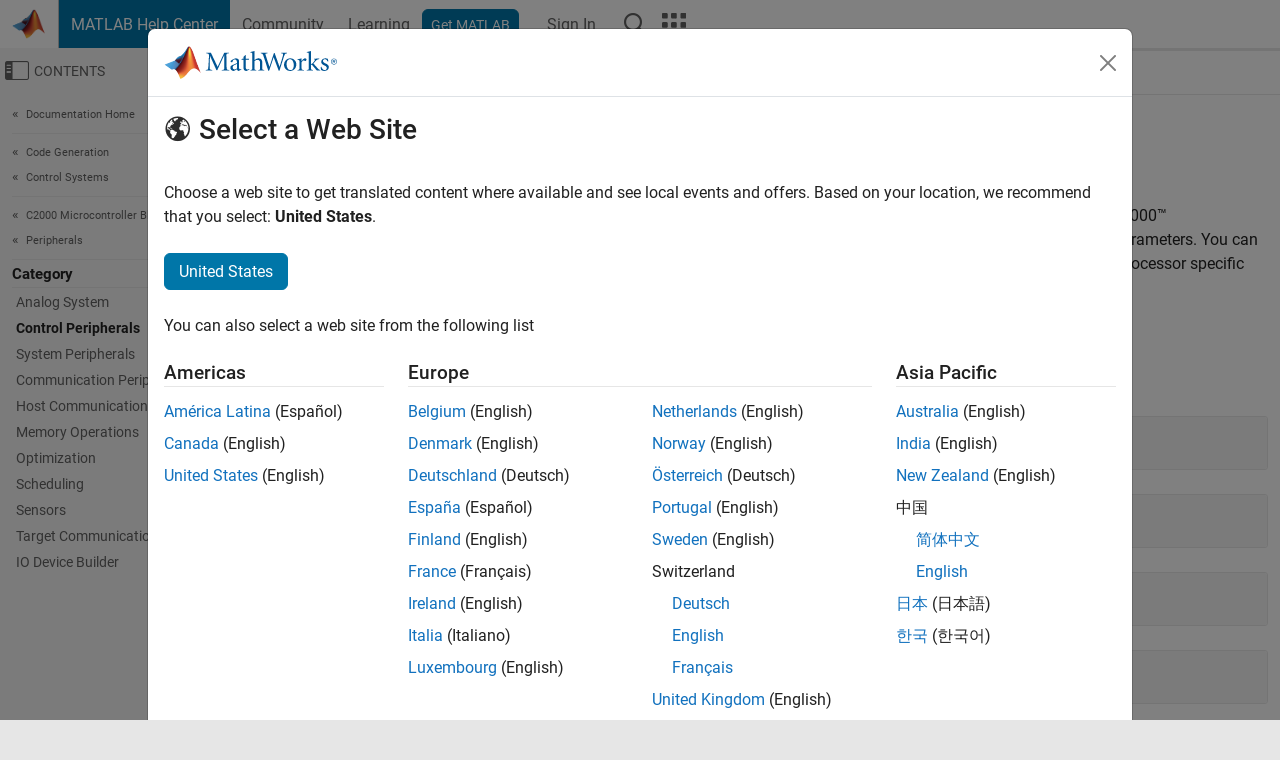

--- FILE ---
content_type: application/javascript
request_url: https://ch.mathworks.com/r11g31Bvenq_UAT_S-gJ/ubYNc0fzkbh4XfY5ua/I0J6RQ/dzsNN0/gsJEA
body_size: 173777
content:
(function(){if(typeof Array.prototype.entries!=='function'){Object.defineProperty(Array.prototype,'entries',{value:function(){var index=0;const array=this;return {next:function(){if(index<array.length){return {value:[index,array[index++]],done:false};}else{return {done:true};}},[Symbol.iterator]:function(){return this;}};},writable:true,configurable:true});}}());(function(){N();jQf();pmf();var pK=function(zw){if(zw===undefined||zw==null){return 0;}var Qp=zw["replace"](/[\w\s]/gi,'');return Qp["length"];};var Q3=function xW(Mj,FW){'use strict';var vQ=xW;switch(Mj){case hZ:{gj.push(z4);var b3=tL[wO(typeof F6()[Z6(BJ)],kj('',[][[]]))?F6()[Z6(NW)](s3,D6,rj):F6()[Z6(nJ)].call(null,xz,IW,L7)][F6()[Z6(E2)](QW,vz,J6)]?qW:GO;var kz=tL[F6()[Z6(NW)].call(null,s3,RO,rj)][P4()[Hx(B7)](M3,rz,k2(GO),lJ,cJ)]?kW[Mz]:SI[Jw()[qb(x7)].apply(null,[zK,bK])]();var LU=tL[F6()[Z6(NW)].apply(null,[s3,Jj,rj])][J2()[EO(hQ)].apply(null,[rd,lJ,k2({}),JW,cJ,zQ])]?qW:GO;var MK=tL[F6()[Z6(NW)].apply(null,[s3,Sd,rj])][jK()[BU(rz)](W3,k2(GO),A6,Td,Gp,k2(k2(qW)))]?qW:SI[M2(typeof Jw()[qb(Yw)],kj('',[][[]]))?Jw()[qb(qW)](g4,RJ):Jw()[qb(x7)](zK,bK)]();var O2=tL[F6()[Z6(NW)].apply(null,[s3,dz,rj])][Kj()[Xz(dz)](Cj,tK,J3,rd,k2(k2({})),nd)]?qW:GO;var UW=tL[F6()[Z6(NW)](s3,Bd,rj)][F6()[Z6(Kp)].apply(null,[O7,k4,mw])]?qW:GO;var gz=tL[F6()[Z6(NW)](s3,Rw,rj)][hH()[jQ(x6)](TO,Xw,Rd,xK)]?qW:GO;var bj=tL[F6()[Z6(NW)].apply(null,[s3,MO,rj])][M2(typeof hH()[jQ(Lj)],'undefined')?hH()[jQ(Ep)](FK,tw,Uz,LK):hH()[jQ(P2)](rz,dQ,Rw,B7)]?qW:kW[WU];var Uw=tL[F6()[Z6(NW)](s3,GU,rj)][M2(typeof D4()[fO(z4)],kj([],[][[]]))?D4()[fO(W3)].call(null,L4,W4,Wz):D4()[fO(Nx)](A4,Ew,cz)]?SI[D4()[fO(Fj)](v3,k2(k2(GO)),fQ)]():GO;var f2=tL[mJ()[bb(mw)].call(null,mw,NW,Q7,AU,k2(k2(GO)))][hH()[jQ(tJ)](XU,v4,Ex,x4)].bind?kW[Mz]:GO;var OK=tL[wO(typeof F6()[Z6(zQ)],kj([],[][[]]))?F6()[Z6(NW)].apply(null,[s3,k2(k2({})),rj]):F6()[Z6(nJ)](Lz,k2({}),p4)][J2()[EO(rz)](cJ,D2,pw,k4,AW,mp)]?qW:GO;var DK=tL[F6()[Z6(NW)].apply(null,[s3,bK,rj])][hH()[jQ(r7)].call(null,XU,TU,MU,AW)]?SI[D4()[fO(Fj)](v3,xj,fQ)]():GO;var dd;var G4;try{var s4=gj.length;var kJ=k2({});dd=tL[F6()[Z6(NW)].call(null,s3,sw,rj)][M2(typeof hH()[jQ(Sw)],kj('',[][[]]))?hH()[jQ(Ep)](FO,Fw,rz,Ew):hH()[jQ(Rx)](sJ,Od,kQ,Fz)]?qW:GO;}catch(C6){gj.splice(Ub(s4,qW),Infinity,z4);dd=kW[WU];}try{var cK=gj.length;var Ib=k2([]);G4=tL[F6()[Z6(NW)](s3,qO,rj)][hH()[jQ(Id)].apply(null,[Sd,f4,TO,c4])]?kW[Mz]:GO;}catch(bz){gj.splice(Ub(cK,qW),Infinity,z4);G4=GO;}var CK;return CK=kj(kj(kj(kj(kj(kj(kj(kj(kj(kj(kj(kj(kj(b3,Ip(kz,SI[D4()[fO(Fj)](v3,tJ,fQ)]())),Ip(LU,kW[qW])),Ip(MK,kW[mW])),Ip(O2,W3)),Ip(UW,tJ)),Ip(gz,AW)),Ip(bj,SI[F6()[Z6(Bw)](U2,MU,hx)]())),Ip(dd,NW)),Ip(G4,kW[LK])),Ip(Uw,RO)),Ip(f2,nJ)),Ip(OK,kW[K7])),Ip(DK,kW[mw])),gj.pop(),CK;}break;case l9:{var KU=FW[O];gj.push(CO);if(tL[M2(typeof Jw()[qb(E2)],kj([],[][[]]))?Jw()[qb(qW)](Ad,fU):Jw()[qb(RO)](dJ,Z3)][Jw()[qb(PJ)](v7,Ax)](KU)){var GK;return gj.pop(),GK=KU,GK;}gj.pop();}break;case dC:{var Px;var Mw;var Jx;gj.push(JJ);for(Px=SI[wO(typeof Jw()[qb(Ax)],kj([],[][[]]))?Jw()[qb(x7)](gp,bK):Jw()[qb(qW)].call(null,CJ,bQ)]();WO(Px,FW[D4()[fO(GO)](p2,Sd,Fj)]);Px+=kW[Mz]){Jx=FW[Px];}Mw=Jx[hH()[jQ(g3)](k4,MJ,qK,Cj)]();if(tL[F6()[Z6(NW)].apply(null,[Nb,pw,rj])].bmak[wO(typeof Kj()[Xz(hQ)],'undefined')?Kj()[Xz(pw)](mW,gJ,X6,fj,V6,gh):Kj()[Xz(D6)](sJ,MU,bw,x4,DQ,Ew)][Mw]){tL[F6()[Z6(NW)].apply(null,[Nb,zN,rj])].bmak[Kj()[Xz(pw)].call(null,mW,rz,X6,k2(k2({})),k2(k2({})),gh)][Mw].apply(tL[wO(typeof F6()[Z6(Yw)],'undefined')?F6()[Z6(NW)](Nb,LX,rj):F6()[Z6(nJ)].apply(null,[xc,kY,fA])].bmak[wO(typeof Kj()[Xz(hQ)],'undefined')?Kj()[Xz(pw)](mW,c4,X6,EP,k2([]),gh):Kj()[Xz(D6)](wX,EF,ZN,QY,PJ,HA)],Jx);}gj.pop();}break;case T:{var Ph=FW[O];gj.push(KN);var sS;return sS=tL[hH()[jQ(RO)](DQ,zH,WM,Ic)][F6()[Z6(rz)](Vs,Bd,X6)](Ph)[F6()[Z6(Rh)](UL,fQ,fj)](function(PP){return Ph[PP];})[GO],gj.pop(),sS;}break;case YE:{var zM=FW[O];var ft=FW[P9];gj.push(s8);if(qX(ft,null)||Y1(ft,zM[M2(typeof D4()[fO(E2)],kj([],[][[]]))?D4()[fO(W3)](FV,MU,BY):D4()[fO(GO)].call(null,xQ,hx,Fj)]))ft=zM[D4()[fO(GO)](xQ,Cj,Fj)];for(var xv=GO,N8=new (tL[M2(typeof Jw()[qb(BV)],kj('',[][[]]))?Jw()[qb(qW)].apply(null,[Ad,Qr]):Jw()[qb(RO)].apply(null,[ZE,Z3])])(ft);WO(xv,ft);xv++)N8[xv]=zM[xv];var rN;return gj.pop(),rN=N8,rN;}break;case sB:{gj.push(QX);tL[J2()[EO(K7)].apply(null,[nJ,A4,B7,rd,RO,kY])](function(){return xW.apply(this,[Cg,arguments]);},gk);gj.pop();}break;case Cg:{var IV=L7;gj.push(Xr);var Rk=hH()[jQ(WU)].apply(null,[k2(GO),f6,bK,k2(k2(qW))]);for(var nV=GO;WO(nV,IV);nV++){Rk+=wO(typeof P4()[Hx(xK)],'undefined')?P4()[Hx(cJ)](CV,bK,QY,bk,AW):P4()[Hx(qW)](gM,W4,Ew,sN,Zv);IV++;}gj.pop();}break;case cn:{gj.push(Dr);try{var jP=gj.length;var gF=k2({});var PS=kj(kj(kj(kj(kj(kj(kj(kj(kj(kj(kj(kj(kj(kj(kj(kj(kj(kj(kj(kj(kj(kj(kj(kj(tL[M2(typeof J2()[EO(B7)],kj(M2(typeof hH()[jQ(Mz)],'undefined')?hH()[jQ(Ep)](V6,IM,OV,SF):hH()[jQ(WU)](pF,B9,bK,qr),[][[]]))?J2()[EO(SF)].call(null,Gp,qM,hx,Fz,hp,k4):J2()[EO(FO)](FK,Xk,gJ,rd,Bd,ZM)](tL[F6()[Z6(V6)](T5,k2(qW),lX)][D4()[fO(IA)](r2,k2(k2(qW)),qW)]),Ip(tL[wO(typeof J2()[EO(GO)],'undefined')?J2()[EO(FO)](vz,Xk,Pk,Sd,Bd,ZM):J2()[EO(SF)](Yh,Hv,k2(k2([])),PJ,nM,mh)](tL[F6()[Z6(V6)](T5,xj,lX)][Jw()[qb(RS)](j8,Ar)]),kW[Mz])),Ip(tL[J2()[EO(FO)](mh,Xk,k2(qW),rd,Bd,ZM)](tL[wO(typeof F6()[Z6(K7)],'undefined')?F6()[Z6(V6)](T5,kt,lX):F6()[Z6(nJ)].call(null,Dr,k2(k2([])),gt)][wO(typeof hH()[jQ(ck)],kj('',[][[]]))?hH()[jQ(rS)](rz,hW,sh,hx):hH()[jQ(Ep)](k2(k2(qW)),M1,jX,XU)]),Mz)),Ip(tL[J2()[EO(FO)](fj,Xk,k4,XU,Bd,ZM)](tL[F6()[Z6(V6)](T5,mW,lX)][jK()[BU(MO)](Bd,nJ,Dh,Z3,gJ,Mz)]),WU)),Ip(tL[J2()[EO(FO)].apply(null,[XU,Xk,W4,c4,Bd,ZM])](tL[wO(typeof Jw()[qb(vv)],kj([],[][[]]))?Jw()[qb(NW)](JE,JW):Jw()[qb(qW)](Sh,jv)][hH()[jQ(Sw)](TO,gP,Lc,RM)]),W3)),Ip(tL[wO(typeof J2()[EO(rz)],kj(hH()[jQ(WU)](UF,B9,bK,NW),[][[]]))?J2()[EO(FO)](IW,Xk,U1,dz,Bd,ZM):J2()[EO(SF)](hQ,GM,x4,qN,Dc,vh)](tL[F6()[Z6(V6)](T5,Bd,lX)][hH()[jQ(zQ)](zN,Dc,Nk,AW)]),tJ)),Ip(tL[J2()[EO(FO)](K7,Xk,mh,k4,Bd,ZM)](tL[F6()[Z6(V6)](T5,sw,lX)][hH()[jQ(kQ)](x7,vx,RO,k2(k2({})))]),AW)),Ip(tL[J2()[EO(FO)](mh,Xk,FO,zN,Bd,ZM)](tL[F6()[Z6(V6)](T5,CS,lX)][F6()[Z6(hx)](IO,NW,MO)]),Bd)),Ip(tL[J2()[EO(FO)](MU,Xk,vz,Bd,Bd,ZM)](tL[F6()[Z6(V6)].call(null,T5,tK,lX)][F6()[Z6(rd)].call(null,MV,k2(k2([])),c4)]),NW)),Ip(tL[J2()[EO(FO)].apply(null,[JW,Xk,W3,W3,Bd,ZM])](tL[F6()[Z6(V6)].call(null,T5,EF,lX)][F6()[Z6(lr)].apply(null,[Pt,vr,DQ])]),Ep)),Ip(tL[J2()[EO(FO)].call(null,CS,Xk,k2(qW),k2(k2(GO)),Bd,ZM)](tL[F6()[Z6(V6)](T5,k2(k2([])),lX)][hH()[jQ(Lj)](rz,H5,Ew,hQ)]),RO)),Ip(tL[M2(typeof J2()[EO(DQ)],kj([],[][[]]))?J2()[EO(SF)].call(null,bK,pM,V6,k2(qW),ZA,jt):J2()[EO(FO)](MO,Xk,MO,k2(k2(GO)),Bd,ZM)](tL[F6()[Z6(V6)](T5,Cj,lX)][D4()[fO(WM)](vx,mw,FY)]),nJ)),Ip(tL[J2()[EO(FO)](MO,Xk,qN,k2(k2({})),Bd,ZM)](tL[M2(typeof F6()[Z6(gJ)],kj('',[][[]]))?F6()[Z6(nJ)].call(null,s5,m5,Nh):F6()[Z6(V6)].call(null,T5,k2(k2(GO)),lX)][wO(typeof hH()[jQ(GU)],kj([],[][[]]))?hH()[jQ(JN)](FO,lY,W4,CS):hH()[jQ(Ep)](Pk,FX,VM,RM)]),FO)),Ip(tL[wO(typeof J2()[EO(kF)],kj([],[][[]]))?J2()[EO(FO)].apply(null,[sJ,Xk,Rw,vr,Bd,ZM]):J2()[EO(SF)].apply(null,[zN,CJ,k2([]),k2(qW),BM,L8])](tL[F6()[Z6(V6)].call(null,T5,mw,lX)][M2(typeof P4()[Hx(c4)],kj([],[][[]]))?P4()[Hx(qW)].apply(null,[Lr,RO,AW,bc,YA]):P4()[Hx(vz)].call(null,b8,xK,EP,OA,Fz)]),mW)),Ip(tL[wO(typeof J2()[EO(Cr)],'undefined')?J2()[EO(FO)](FO,Xk,k2(k2([])),GO,Bd,ZM):J2()[EO(SF)](CS,SV,z4,cJ,SN,SY)](tL[F6()[Z6(V6)].apply(null,[T5,RO,lX])][M2(typeof Jw()[qb(JW)],'undefined')?Jw()[qb(qW)](Yk,Z5):Jw()[qb(CV)].apply(null,[Yr,RM])]),cJ)),Ip(tL[J2()[EO(FO)](kF,Xk,DQ,Cr,Bd,ZM)](tL[F6()[Z6(V6)](T5,nJ,lX)][Jw()[qb(sP)](Gt,dz)]),gJ)),Ip(tL[J2()[EO(FO)](RM,Xk,rd,Pk,Bd,ZM)](tL[F6()[Z6(V6)].apply(null,[T5,GU,lX])][F6()[Z6(A6)](KJ,mW,qc)]),SF)),Ip(tL[J2()[EO(FO)].call(null,pF,Xk,k2(k2(qW)),z4,Bd,ZM)](tL[F6()[Z6(V6)].call(null,T5,k2(k2(GO)),lX)][Kj()[Xz(kF)].apply(null,[gJ,JW,GO,k2(GO),fQ,OM])]),LX)),Ip(tL[J2()[EO(FO)](FO,Xk,mW,IW,Bd,ZM)](tL[F6()[Z6(V6)](T5,rz,lX)][wO(typeof hH()[jQ(X5)],kj('',[][[]]))?hH()[jQ(O1)](k2(qW),p8,m5,fj):hH()[jQ(Ep)](vv,zX,xk,k2(k2(GO)))]),wh)),Ip(tL[J2()[EO(FO)](gJ,Xk,nJ,D6,Bd,ZM)](tL[M2(typeof F6()[Z6(nc)],kj('',[][[]]))?F6()[Z6(nJ)](gA,pw,Wt):F6()[Z6(V6)](T5,WU,lX)][Jw()[qb(m5)](Bk,x4)]),D6)),Ip(tL[wO(typeof J2()[EO(xK)],kj(hH()[jQ(WU)].apply(null,[k2({}),B9,bK,EF]),[][[]]))?J2()[EO(FO)](UF,Xk,PJ,x4,Bd,ZM):J2()[EO(SF)](jA,tv,PJ,rz,XM,Hc)](tL[wO(typeof F6()[Z6(Z5)],kj('',[][[]]))?F6()[Z6(V6)](T5,AW,lX):F6()[Z6(nJ)](Td,FO,KA)][hH()[jQ(kM)].apply(null,[Fz,Wj,KY,k2(qW)])]),kW[c4])),Ip(tL[J2()[EO(FO)](tK,Xk,xj,BJ,Bd,ZM)](tL[M2(typeof F6()[Z6(vr)],kj([],[][[]]))?F6()[Z6(nJ)](PV,k2({}),rt):F6()[Z6(V6)](T5,k2([]),lX)][F6()[Z6(Hk)].apply(null,[Kh,SF,LK])]),jA)),Ip(tL[J2()[EO(FO)](hM,Xk,FO,xK,Bd,ZM)](tL[F6()[Z6(V6)](T5,k2([]),lX)][M2(typeof F6()[Z6(cz)],kj('',[][[]]))?F6()[Z6(nJ)].call(null,bX,SF,E2):F6()[Z6(MY)](DY,K7,FO)]),Cj)),Ip(tL[wO(typeof J2()[EO(dz)],'undefined')?J2()[EO(FO)](CS,Xk,M3,mw,Bd,ZM):J2()[EO(SF)].apply(null,[Cr,E2,A5,k2({}),nv,rj])](tL[D4()[fO(A5)](Lb,hM,LS)][hH()[jQ(NW)](mh,TP,xj,k2([]))]),Sd)),Ip(tL[wO(typeof J2()[EO(xK)],kj([],[][[]]))?J2()[EO(FO)](MO,Xk,Td,Mz,Bd,ZM):J2()[EO(SF)](bK,Z5,qc,k2(qW),gX,SS)](tL[Jw()[qb(NW)].call(null,JE,JW)][F6()[Z6(HA)](tS,qh,CV)]),K7));var TA;return gj.pop(),TA=PS,TA;}catch(bV){gj.splice(Ub(jP,qW),Infinity,Dr);var Tp;return Tp=SI[wO(typeof Jw()[qb(EP)],kj([],[][[]]))?Jw()[qb(x7)](Sr,bK):Jw()[qb(qW)].call(null,BA,B7)](),gj.pop(),Tp;}gj.pop();}break;case d9:{var c1=FW[O];var rX=FW[P9];gj.push(lP);var JS=qX(null,c1)?null:xX(hH()[jQ(mW)](k2([]),AY,Z5,k2(qW)),typeof tL[P4()[Hx(Mz)](Sd,vr,mt,tF,AW)])&&c1[tL[P4()[Hx(Mz)](Sd,Cj,qc,tF,AW)][wO(typeof D4()[fO(J6)],kj([],[][[]]))?D4()[fO(Rw)](cP,z4,r7):D4()[fO(W3)](HX,kt,vF)]]||c1[hH()[jQ(rz)].apply(null,[nJ,X7,sw,JW])];if(xX(null,JS)){var Ak,Bv,Wh,U8,mY=[],Lh=k2(GO),wk=k2(qW);try{var Q5=gj.length;var cX=k2({});if(Wh=(JS=JS.call(c1))[hH()[jQ(XU)](DQ,cM,CV,xK)],M2(GO,rX)){if(wO(tL[hH()[jQ(RO)].apply(null,[mw,RK,WM,zv])](JS),JS)){cX=k2(k2({}));return;}Lh=k2(qW);}else for(;k2(Lh=(Ak=Wh.call(JS))[Kj()[Xz(RO)](W3,LK,CM,z4,k2(qW),Jv)])&&(mY[D4()[fO(WU)](vX,Mz,g8)](Ak[D4()[fO(LX)].call(null,wz,RM,LK)]),wO(mY[wO(typeof D4()[fO(nJ)],'undefined')?D4()[fO(GO)].call(null,rr,k2(k2([])),Fj):D4()[fO(W3)](dz,dz,AX)],rX));Lh=k2(GO));}catch(Wk){wk=k2(GO),Bv=Wk;}finally{gj.splice(Ub(Q5,qW),Infinity,lP);try{var Ah=gj.length;var qV=k2({});if(k2(Lh)&&xX(null,JS[Jw()[qb(pw)](v6,PJ)])&&(U8=JS[Jw()[qb(pw)].call(null,v6,PJ)](),wO(tL[M2(typeof hH()[jQ(kt)],kj('',[][[]]))?hH()[jQ(Ep)](k2(k2([])),BM,xk,Pk):hH()[jQ(RO)](hM,RK,WM,k2(GO))](U8),U8))){qV=k2(k2([]));return;}}finally{gj.splice(Ub(Ah,qW),Infinity,lP);if(qV){gj.pop();}if(wk)throw Bv;}if(cX){gj.pop();}}var Ik;return gj.pop(),Ik=mY,Ik;}gj.pop();}break;case qC:{var Dk=FW[O];gj.push(TN);var qY=hH()[jQ(WU)](k2(qW),EU,bK,EF);var MM=F6()[Z6(FY)](Y2,V6,Ax);var RX=GO;var pv=Dk[hH()[jQ(X6)](vz,vW,x4,RO)]();while(WO(RX,pv[M2(typeof D4()[fO(Sd)],kj('',[][[]]))?D4()[fO(W3)].apply(null,[mX,pw,Od]):D4()[fO(GO)].call(null,gQ,B7,Fj)])){if(Q8(MM[wO(typeof jK()[BU(mW)],'undefined')?jK()[BU(DQ)](Bd,bK,Lw,t5,mW,Cj):jK()[BU(NW)](Gh,M3,Bc,OY,WU,z4)](pv[wO(typeof Jw()[qb(MU)],kj([],[][[]]))?Jw()[qb(tJ)](Vk,wh):Jw()[qb(qW)](IF,Kk)](RX)),GO)||Q8(MM[jK()[BU(DQ)].apply(null,[Bd,GO,Lw,t5,zv,k2({})])](pv[Jw()[qb(tJ)](Vk,wh)](kj(RX,qW))),GO)){qY+=qW;}else{qY+=GO;}RX=kj(RX,Mz);}var gY;return gj.pop(),gY=qY,gY;}break;case EL:{var GF=FW[O];gj.push(zS);var Q1=GF[F6()[Z6(Rh)](q4,SF,fj)](function(Ph){return xW.apply(this,[T,arguments]);});var V1;return V1=Q1[hH()[jQ(jA)](MU,pX,qr,BJ)](F6()[Z6(CS)].apply(null,[W1,DQ,mp])),gj.pop(),V1;}break;}};var MX=function kh(PY,YF){'use strict';var l8=kh;switch(PY){case hZ:{var Lk=function(cN,hr){gj.push(C8);if(k2(hF)){for(var ZS=GO;WO(ZS,kW[tJ]);++ZS){if(WO(ZS,xK)||M2(ZS,pw)||M2(ZS,kW[AW])||M2(ZS,Jj)){sM[ZS]=LV(qW);}else{sM[ZS]=hF[D4()[fO(GO)](p9,k4,Fj)];hF+=tL[Jw()[qb(Bd)].call(null,jx,kQ)][M2(typeof hH()[jQ(GO)],kj('',[][[]]))?hH()[jQ(Ep)].apply(null,[kt,A8,XV,x7]):hH()[jQ(wh)].call(null,IX,SU,nd,WU)](ZS);}}}var ZF=M2(typeof hH()[jQ(AW)],'undefined')?hH()[jQ(Ep)].apply(null,[MU,GX,kM,Jj]):hH()[jQ(WU)](sw,Fd,bK,k2(qW));for(var p1=GO;WO(p1,cN[D4()[fO(GO)](p9,xj,Fj)]);p1++){var FM=cN[M2(typeof Jw()[qb(Ep)],'undefined')?Jw()[qb(qW)].call(null,Ih,zv):Jw()[qb(tJ)](SS,wh)](p1);var Uh=pA(VF(hr,NW),kW[Bd]);hr*=kW[NW];hr&=kW[Ep];hr+=kW[RO];hr&=SI[mJ()[bb(Mz)].apply(null,[hx,SF,hN,Ew,Ep])]();var qP=sM[cN[hH()[jQ(LX)](qO,Cz,MO,wh)](p1)];if(M2(typeof FM[hH()[jQ(D6)](WU,pp,zN,k2(GO))],Jw()[qb(wh)](RK,SF))){var nX=FM[wO(typeof hH()[jQ(gJ)],'undefined')?hH()[jQ(D6)](qO,pp,zN,sJ):hH()[jQ(Ep)](jA,kX,OX,xK)](kW[WU]);if(Q8(nX,xK)&&WO(nX,QW)){qP=sM[nX];}}if(Q8(qP,GO)){var Tv=R5(Uh,hF[D4()[fO(GO)].apply(null,[p9,fQ,Fj])]);qP+=Tv;qP%=hF[D4()[fO(GO)](p9,z4,Fj)];FM=hF[qP];}ZF+=FM;}var Vr;return gj.pop(),Vr=ZF,Vr;};var WX=function(kr){var FS=[0x428a2f98,0x71374491,0xb5c0fbcf,0xe9b5dba5,0x3956c25b,0x59f111f1,0x923f82a4,0xab1c5ed5,0xd807aa98,0x12835b01,0x243185be,0x550c7dc3,0x72be5d74,0x80deb1fe,0x9bdc06a7,0xc19bf174,0xe49b69c1,0xefbe4786,0x0fc19dc6,0x240ca1cc,0x2de92c6f,0x4a7484aa,0x5cb0a9dc,0x76f988da,0x983e5152,0xa831c66d,0xb00327c8,0xbf597fc7,0xc6e00bf3,0xd5a79147,0x06ca6351,0x14292967,0x27b70a85,0x2e1b2138,0x4d2c6dfc,0x53380d13,0x650a7354,0x766a0abb,0x81c2c92e,0x92722c85,0xa2bfe8a1,0xa81a664b,0xc24b8b70,0xc76c51a3,0xd192e819,0xd6990624,0xf40e3585,0x106aa070,0x19a4c116,0x1e376c08,0x2748774c,0x34b0bcb5,0x391c0cb3,0x4ed8aa4a,0x5b9cca4f,0x682e6ff3,0x748f82ee,0x78a5636f,0x84c87814,0x8cc70208,0x90befffa,0xa4506ceb,0xbef9a3f7,0xc67178f2];var ph=0x6a09e667;var xh=0xbb67ae85;var wV=0x3c6ef372;var UV=0xa54ff53a;var MP=0x510e527f;var HF=0x9b05688c;var tX=0x1f83d9ab;var cS=0x5be0cd19;var Fk=Sp(kr);var ON=Fk["length"]*8;Fk+=tL["String"]["fromCharCode"](0x80);var jh=Fk["length"]/4+2;var bh=tL["Math"]["ceil"](jh/16);var q8=new (tL["Array"])(bh);for(var V5=0;V5<bh;V5++){q8[V5]=new (tL["Array"])(16);for(var YY=0;YY<16;YY++){q8[V5][YY]=Fk["charCodeAt"](V5*64+YY*4)<<24|Fk["charCodeAt"](V5*64+YY*4+1)<<16|Fk["charCodeAt"](V5*64+YY*4+2)<<8|Fk["charCodeAt"](V5*64+YY*4+3)<<0;}}var nP=ON/tL["Math"]["pow"](2,32);q8[bh-1][14]=tL["Math"]["floor"](nP);q8[bh-1][15]=ON;for(var Wr=0;Wr<bh;Wr++){var Ir=new (tL["Array"])(64);var HN=ph;var wc=xh;var DX=wV;var k1=UV;var jN=MP;var DM=HF;var tM=tX;var hv=cS;for(var b5=0;b5<64;b5++){var G1=void 0,rM=void 0,W8=void 0,TX=void 0,mk=void 0,H8=void 0;if(b5<16)Ir[b5]=q8[Wr][b5];else{G1=vM(Ir[b5-15],7)^vM(Ir[b5-15],18)^Ir[b5-15]>>>3;rM=vM(Ir[b5-2],17)^vM(Ir[b5-2],19)^Ir[b5-2]>>>10;Ir[b5]=Ir[b5-16]+G1+Ir[b5-7]+rM;}rM=vM(jN,6)^vM(jN,11)^vM(jN,25);W8=jN&DM^~jN&tM;TX=hv+rM+W8+FS[b5]+Ir[b5];G1=vM(HN,2)^vM(HN,13)^vM(HN,22);mk=HN&wc^HN&DX^wc&DX;H8=G1+mk;hv=tM;tM=DM;DM=jN;jN=k1+TX>>>0;k1=DX;DX=wc;wc=HN;HN=TX+H8>>>0;}ph=ph+HN;xh=xh+wc;wV=wV+DX;UV=UV+k1;MP=MP+jN;HF=HF+DM;tX=tX+tM;cS=cS+hv;}return [ph>>24&0xff,ph>>16&0xff,ph>>8&0xff,ph&0xff,xh>>24&0xff,xh>>16&0xff,xh>>8&0xff,xh&0xff,wV>>24&0xff,wV>>16&0xff,wV>>8&0xff,wV&0xff,UV>>24&0xff,UV>>16&0xff,UV>>8&0xff,UV&0xff,MP>>24&0xff,MP>>16&0xff,MP>>8&0xff,MP&0xff,HF>>24&0xff,HF>>16&0xff,HF>>8&0xff,HF&0xff,tX>>24&0xff,tX>>16&0xff,tX>>8&0xff,tX&0xff,cS>>24&0xff,cS>>16&0xff,cS>>8&0xff,cS&0xff];};var C5=function(){var HM=jM();var JP=-1;if(HM["indexOf"]('Trident/7.0')>-1)JP=11;else if(HM["indexOf"]('Trident/6.0')>-1)JP=10;else if(HM["indexOf"]('Trident/5.0')>-1)JP=9;else JP=0;return JP>=9;};var Kc=function(){var QM=tY();var K1=tL["Object"]["prototype"]["hasOwnProperty"].call(tL["Navigator"]["prototype"],'mediaDevices');var XP=tL["Object"]["prototype"]["hasOwnProperty"].call(tL["Navigator"]["prototype"],'serviceWorker');var d8=! !tL["window"]["browser"];var Vh=typeof tL["ServiceWorker"]==='function';var VN=typeof tL["ServiceWorkerContainer"]==='function';var Pp=typeof tL["frames"]["ServiceWorkerRegistration"]==='function';var dN=tL["window"]["location"]&&tL["window"]["location"]["protocol"]==='http:';var l5=QM&&(!K1||!XP||!Vh||!d8||!VN||!Pp)&&!dN;return l5;};var tY=function(){var Vt=jM();var vt=/(iPhone|iPad).*AppleWebKit(?!.*(Version|CriOS))/i["test"](Vt);var dc=tL["navigator"]["platform"]==='MacIntel'&&tL["navigator"]["maxTouchPoints"]>1&&/(Safari)/["test"](Vt)&&!tL["window"]["MSStream"]&&typeof tL["navigator"]["standalone"]!=='undefined';return vt||dc;};var RN=function(xM){var TY=tL["Math"]["floor"](tL["Math"]["random"]()*100000+10000);var tN=tL["String"](xM*TY);var N5=0;var Hh=[];var dk=tN["length"]>=18?true:false;while(Hh["length"]<6){Hh["push"](tL["parseInt"](tN["slice"](N5,N5+2),10));N5=dk?N5+3:N5+2;}var Xp=Gk(Hh);return [TY,Xp];};var DA=function(lt){if(lt===null||lt===undefined){return 0;}var Qc=function Th(WN){return lt["toLowerCase"]()["includes"](WN["toLowerCase"]());};var LM=0;(mN&&mN["fields"]||[])["some"](function(UM){var IS=UM["type"];var IN=UM["labels"];if(IN["some"](Qc)){LM=Ov[IS];if(UM["extensions"]&&UM["extensions"]["labels"]&&UM["extensions"]["labels"]["some"](function(hX){return lt["toLowerCase"]()["includes"](hX["toLowerCase"]());})){LM=Ov[UM["extensions"]["type"]];}return true;}return false;});return LM;};var Zt=function(sX){if(sX===undefined||sX==null){return false;}var Pr=function CA(Ok){return sX["toLowerCase"]()===Ok["toLowerCase"]();};return tt["some"](Pr);};var DS=function(nA){try{var Zc=new (tL["Set"])(tL["Object"]["values"](Ov));return nA["split"](';')["some"](function(nr){var pr=nr["split"](',');var kA=tL["Number"](pr[pr["length"]-1]);return Zc["has"](kA);});}catch(nN){return false;}};var mS=function(ES){var MN='';var wY=0;if(ES==null||tL["document"]["activeElement"]==null){return AS(qE,["elementFullId",MN,"elementIdType",wY]);}var vV=['id','name','for','placeholder','aria-label','aria-labelledby'];vV["forEach"](function(NX){if(!ES["hasAttribute"](NX)||MN!==''&&wY!==0){return;}var QV=ES["getAttribute"](NX);if(MN===''&&(QV!==null||QV!==undefined)){MN=QV;}if(wY===0){wY=DA(QV);}});return AS(qE,["elementFullId",MN,"elementIdType",wY]);};var kN=function(ct){var Tr;if(ct==null){Tr=tL["document"]["activeElement"];}else Tr=ct;if(tL["document"]["activeElement"]==null)return -1;var Rr=Tr["getAttribute"]('name');if(Rr==null){var Yt=Tr["getAttribute"]('id');if(Yt==null)return -1;else return wr(Yt);}return wr(Rr);};var bS=function(Pv){var CN=-1;var lN=[];if(! !Pv&&typeof Pv==='string'&&Pv["length"]>0){var cY=Pv["split"](';');if(cY["length"]>1&&cY[cY["length"]-1]===''){cY["pop"]();}CN=tL["Math"]["floor"](tL["Math"]["random"]()*cY["length"]);var kV=cY[CN]["split"](',');for(var Uk in kV){if(!tL["isNaN"](kV[Uk])&&!tL["isNaN"](tL["parseInt"](kV[Uk],10))){lN["push"](kV[Uk]);}}}else{var Ht=tL["String"](n5(1,5));var AP='1';var NY=tL["String"](n5(20,70));var zr=tL["String"](n5(100,300));var K5=tL["String"](n5(100,300));lN=[Ht,AP,NY,zr,K5];}return [CN,lN];};var tr=function(G8,OP){var Ev=typeof G8==='string'&&G8["length"]>0;var kv=!tL["isNaN"](OP)&&(tL["Number"](OP)===-1||bY()<tL["Number"](OP));if(!(Ev&&kv)){return false;}var pY='^([a-fA-F0-9]{31,32})$';return G8["search"](pY)!==-1;};var X8=function(CF,lh,UA){var c5;do{c5=I8(CE,[CF,lh]);}while(M2(R5(c5,UA),GO));return c5;};var M8=function(Et){var BS=tY(Et);gj.push(g4);var HP=tL[hH()[jQ(RO)](qc,dp,WM,k2(k2({})))][hH()[jQ(tJ)](qc,I3,Ex,rz)][P4()[Hx(W3)](lc,AW,k2(GO),f1,cJ)].call(tL[F6()[Z6(xj)](Tx,CS,RS)][hH()[jQ(tJ)](qc,I3,Ex,K7)],F6()[Z6(rd)].call(null,cj,Mz,c4));var DF=tL[hH()[jQ(RO)](sJ,dp,WM,mw)][hH()[jQ(tJ)](FO,I3,Ex,CS)][M2(typeof P4()[Hx(gJ)],kj([],[][[]]))?P4()[Hx(qW)](zX,Bd,JW,Xv,Tt):P4()[Hx(W3)](lc,vz,W3,f1,cJ)].call(tL[F6()[Z6(xj)](Tx,k2(k2({})),RS)][hH()[jQ(tJ)].apply(null,[k2(k2(GO)),I3,Ex,qc])],Jw()[qb(m5)].apply(null,[cH,x4]));var Uv=k2(k2(tL[F6()[Z6(NW)](mO,k2(k2({})),rj)][Kj()[Xz(LX)](Bd,cJ,gM,qW,x4,gp)]));var Jk=M2(typeof tL[jK()[BU(FO)](mW,k2(k2(qW)),AN,NS,IW,qr)],Jw()[qb(wh)](S2,SF));var WA=M2(typeof tL[D4()[fO(m5)](IO,k2(k2({})),AW)],Jw()[qb(wh)](S2,SF));var hk=M2(typeof tL[mJ()[bb(Ep)](qh,AW,sN,RS,xj)][F6()[Z6(Rw)](t3,k2(k2([])),t5)],wO(typeof Jw()[qb(tJ)],kj('',[][[]]))?Jw()[qb(wh)].apply(null,[S2,SF]):Jw()[qb(qW)].call(null,FK,mv));var cV=tL[F6()[Z6(NW)](mO,k2(k2({})),rj)][hH()[jQ(m5)](FO,mQ,Mz,Fz)]&&M2(tL[F6()[Z6(NW)](mO,Lv,rj)][hH()[jQ(m5)](Gp,mQ,Mz,k2(GO))][wO(typeof D4()[fO(tJ)],'undefined')?D4()[fO(M3)](fv,hM,KS):D4()[fO(W3)](fk,kY,Ax)],F6()[Z6(MU)](BK,x4,zN));var NM=BS&&(k2(HP)||k2(DF)||k2(Jk)||k2(Uv)||k2(WA)||k2(hk))&&k2(cV);var qt;return gj.pop(),qt=NM,qt;};var WV=function(Z1){var EY;gj.push(mP);return EY=x8()[D4()[fO(tK)].call(null,QP,vv,Lj)](function Cv(Xh){gj.push(hP);while(qW)switch(Xh[Jw()[qb(tK)].apply(null,[lA,xz])]=Xh[hH()[jQ(XU)].apply(null,[BJ,OF,CV,EF])]){case GO:if(n1(wO(typeof hH()[jQ(RO)],kj('',[][[]]))?hH()[jQ(M3)](MO,mv,J8,lv):hH()[jQ(Ep)].apply(null,[nJ,HY,XM,k2({})]),tL[wO(typeof F6()[Z6(B7)],kj([],[][[]]))?F6()[Z6(V6)](Zr,k2(k2({})),lX):F6()[Z6(nJ)](qN,lv,DV)])){Xh[wO(typeof hH()[jQ(vz)],'undefined')?hH()[jQ(XU)](qO,OF,CV,UF):hH()[jQ(Ep)].apply(null,[M3,gr,Cj,k2(qW)])]=kW[qW];break;}{var J5;return J5=Xh[Kj()[Xz(FO)].call(null,AW,qN,Sd,k2(GO),zN,xA)](M2(typeof Jw()[qb(cJ)],'undefined')?Jw()[qb(qW)](Mt,nM):Jw()[qb(pw)](vw,PJ),null),gj.pop(),J5;}case Mz:{var Er;return Er=Xh[Kj()[Xz(FO)].call(null,AW,Cj,Sd,rz,Ic,xA)](wO(typeof Jw()[qb(Mz)],kj([],[][[]]))?Jw()[qb(pw)].apply(null,[vw,PJ]):Jw()[qb(qW)](gJ,tP),tL[F6()[Z6(V6)](Zr,Fj,lX)][hH()[jQ(M3)](Jj,mv,J8,Pk)][D4()[fO(sw)](br,k2({}),nc)](Z1)),gj.pop(),Er;}case WU:case M2(typeof hH()[jQ(U1)],kj('',[][[]]))?hH()[jQ(Ep)].apply(null,[k4,WS,lc,xK]):hH()[jQ(BJ)](D6,CP,qO,GO):{var xS;return xS=Xh[Kj()[Xz(mW)].call(null,W3,gJ,DQ,Ew,k2(k2(qW)),St)](),gj.pop(),xS;}}gj.pop();},null,null,null,tL[F6()[Z6(hQ)].apply(null,[LQ,k2([]),MF])]),gj.pop(),EY;};var D1=function(){if(k2(P9)){}else if(k2(k2(O))){}else if(k2(P9)){}else if(k2([])){}else if(k2(P9)){}else if(k2(P9)){}else if(k2([])){}else if(k2({})){}else if(k2(P9)){}else if(k2({})){}else if(k2(P9)){}else if(k2(P9)){}else if(k2({})){}else if(k2(k2(O))){}else if(k2(k2(O))){}else if(k2({})){}else if(k2(k2(O))){}else if(k2(k2(O))){}else if(k2({})){}else if(k2({})){}else if(k2({})){}else if(k2([])){}else if(k2(P9)){}else if(k2(k2(O))){}else if(k2(P9)){}else if(k2(k2(O))){}else if(k2(k2(O))){}else if(k2([])){}else if(k2(P9)){}else if(k2(P9)){}else if(k2([])){}else if(k2([])){}else if(k2({})){}else if(k2([])){}else if(k2([])){}else if(k2(P9)){}else if(k2(k2(O))){}else if(k2({})){}else if(k2({})){}else if(k2([])){}else if(k2([])){}else if(k2(P9)){}else if(k2(P9)){}else if(k2({})){}else if(k2([])){}else if(k2(O)){return function wv(Kv){var P1;gj.push(SS);return P1=tk(Kv[M2(typeof hH()[jQ(BJ)],kj([],[][[]]))?hH()[jQ(Ep)].call(null,k2(k2(qW)),nt,LF,k2(k2(GO))):hH()[jQ(qO)](tK,Dw,Ax,JW)])[hH()[jQ(jA)](Sd,BA,qr,k2(k2(qW)))](F6()[Z6(CS)].call(null,Up,k2(k2(GO)),mp)),gj.pop(),P1;};}else{}};var rk=function(){gj.push(Nx);try{var sv=gj.length;var Eh=k2(k2(O));var w1=Sv();var Dv=B1()[F6()[Z6(pw)](gv,m5,nJ)](new (tL[M2(typeof hH()[jQ(kF)],kj([],[][[]]))?hH()[jQ(Ep)].call(null,qW,AA,Vv,B7):hH()[jQ(tK)](hx,G5,hx,W4)])(F6()[Z6(XU)].apply(null,[QS,Yh,gJ]),hH()[jQ(Lv)].call(null,PJ,Kk,Ar,BJ)),F6()[Z6(hM)](xP,qr,mt));var X1=Sv();var qS=Ub(X1,w1);var wt;return wt=AS(qE,[F6()[Z6(BJ)](Ek,Jj,BJ),Dv,mJ()[bb(RO)].call(null,Ep,Mz,sh,Sh,mt),qS]),gj.pop(),wt;}catch(rv){gj.splice(Ub(sv,qW),Infinity,Nx);var vN;return gj.pop(),vN={},vN;}gj.pop();};var B1=function(){gj.push(P2);var P8=tL[D4()[fO(qO)](gr,x7,Yh)][Jw()[qb(M3)].call(null,R7,Q7)]?tL[wO(typeof D4()[fO(UF)],kj('',[][[]]))?D4()[fO(qO)](gr,PJ,Yh):D4()[fO(W3)](v8,zv,E8)][wO(typeof Jw()[qb(Sd)],kj('',[][[]]))?Jw()[qb(M3)](R7,Q7):Jw()[qb(qW)].call(null,dv,O5)]:LV(kW[Mz]);var z8=tL[D4()[fO(qO)](gr,M3,Yh)][Jw()[qb(sw)].apply(null,[b6,tK])]?tL[D4()[fO(qO)].call(null,gr,k2(k2([])),Yh)][Jw()[qb(sw)](b6,tK)]:LV(qW);var hA=tL[F6()[Z6(V6)](Ih,UF,lX)][hH()[jQ(Gp)](K7,SV,rA,GO)]?tL[F6()[Z6(V6)](Ih,MO,lX)][hH()[jQ(Gp)].apply(null,[Lv,SV,rA,rd])]:LV(qW);var m1=tL[F6()[Z6(V6)](Ih,Ep,lX)][Jw()[qb(qO)](UY,XN)]?tL[wO(typeof F6()[Z6(dz)],kj('',[][[]]))?F6()[Z6(V6)].call(null,Ih,sJ,lX):F6()[Z6(nJ)].apply(null,[Ch,k2(k2({})),fN])][Jw()[qb(qO)].apply(null,[UY,XN])]():LV(kW[Mz]);var Sk=tL[F6()[Z6(V6)](Ih,x4,lX)][hH()[jQ(Ew)].call(null,wh,jk,O1,RM)]?tL[F6()[Z6(V6)](Ih,Td,lX)][wO(typeof hH()[jQ(BJ)],kj('',[][[]]))?hH()[jQ(Ew)](qW,jk,O1,k2(k2({}))):hH()[jQ(Ep)](kF,tF,jr,IW)]:LV(qW);var z5=LV(SI[D4()[fO(Fj)](g1,qc,fQ)]());var GA=[M2(typeof hH()[jQ(Td)],kj('',[][[]]))?hH()[jQ(Ep)](pF,Nt,TF,Rw):hH()[jQ(WU)].apply(null,[qc,BE,bK,k2(GO)]),z5,wO(typeof F6()[Z6(Cj)],kj([],[][[]]))?F6()[Z6(tK)](Zk,LX,FK):F6()[Z6(nJ)].apply(null,[GN,k2({}),Bh]),I8(Cm,[]),PA(bC,[]),PA(zZ,[]),PA(qC,[]),I8(hq,[]),PA(Ol,[]),P8,z8,hA,m1,Sk];var Nv;return Nv=GA[hH()[jQ(jA)](qh,Rc,qr,fj)](Jw()[qb(jA)](dY,GO)),gj.pop(),Nv;};var EM=function(){gj.push(AA);var I5;return I5=PA(l9,[tL[F6()[Z6(NW)](cr,tK,rj)]]),gj.pop(),I5;};var zh=function(){var Qt=[p5,KF];var Jt=lk(F8);gj.push(pt);if(wO(Jt,k2(P9))){try{var mF=gj.length;var zA=k2({});var Ft=tL[hH()[jQ(mt)](gJ,XA,T8,MU)](Jt)[hH()[jQ(DQ)].call(null,mw,E1,hQ,A5)](D4()[fO(kY)].apply(null,[O8,dz,Mz]));if(Q8(Ft[D4()[fO(GO)](tA,GO,Fj)],SI[wO(typeof mJ()[bb(RO)],kj([],[][[]]))?mJ()[bb(LX)](vz,WU,Fh,sr,mW):mJ()[bb(nJ)](mW,bN,cp,L1,xK)]())){var XX=tL[hH()[jQ(NW)].call(null,sw,B8,xj,W4)](Ft[Mz],RO);XX=tL[hH()[jQ(lv)].apply(null,[Pk,Yk,KS,EF])](XX)?p5:XX;Qt[kW[WU]]=XX;}}catch(L5){gj.splice(Ub(mF,qW),Infinity,pt);}}var Rt;return gj.pop(),Rt=Qt,Rt;};var fr=function(){gj.push(VX);var wS=[LV(qW),LV(SI[D4()[fO(Fj)](EN,c4,fQ)]())];var f8=lk(It);if(wO(f8,k2({}))){try{var AV=gj.length;var zk=k2(P9);var K8=tL[hH()[jQ(mt)](cJ,g4,T8,k2(k2({})))](f8)[M2(typeof hH()[jQ(FK)],kj('',[][[]]))?hH()[jQ(Ep)](Sd,LP,Nr,IX):hH()[jQ(DQ)](z4,TN,hQ,k2(k2(GO)))](M2(typeof D4()[fO(Cr)],'undefined')?D4()[fO(W3)](TU,JW,m8):D4()[fO(kY)](Av,EF,Mz));if(Q8(K8[D4()[fO(GO)].apply(null,[jw,k2({}),Fj])],W3)){var Ap=tL[hH()[jQ(NW)](k2(k2([])),Ct,xj,FO)](K8[qW],kW[Sd]);var GY=tL[hH()[jQ(NW)].call(null,k2(k2([])),Ct,xj,c4)](K8[WU],RO);Ap=tL[hH()[jQ(lv)](RM,Tt,KS,mW)](Ap)?LV(qW):Ap;GY=tL[hH()[jQ(lv)].apply(null,[Jj,Tt,KS,QY])](GY)?LV(qW):GY;wS=[GY,Ap];}}catch(xt){gj.splice(Ub(AV,qW),Infinity,VX);}}var qk;return gj.pop(),qk=wS,qk;};var dA=function(){gj.push(Vk);var r8=hH()[jQ(WU)].call(null,cJ,Jb,bK,k2(qW));var NV=lk(It);if(NV){try{var KP=gj.length;var x5=k2(k2(O));var JM=tL[hH()[jQ(mt)].call(null,Ew,f7,T8,A5)](NV)[hH()[jQ(DQ)](k4,D3,hQ,xK)](D4()[fO(kY)](P6,k2(k2(GO)),Mz));r8=JM[GO];}catch(j5){gj.splice(Ub(KP,qW),Infinity,Vk);}}var NF;return gj.pop(),NF=r8,NF;};var x1=function(f5,UP){gj.push(wA);for(var ZV=GO;WO(ZV,UP[D4()[fO(GO)](DP,Cr,Fj)]);ZV++){var YV=UP[ZV];YV[mJ()[bb(GO)].call(null,nJ,RO,RF,cF,EF)]=YV[mJ()[bb(GO)](kt,RO,RF,cF,W4)]||k2([]);YV[kS()[wM(Mz)](Rw,MA,k2({}),FO,CY)]=k2(k2([]));if(n1(D4()[fO(LX)].call(null,w5,JW,LK),YV))YV[F6()[Z6(SF)].call(null,J3,k2(k2(qW)),m5)]=k2(k2([]));tL[hH()[jQ(RO)](vv,tp,WM,RO)][hH()[jQ(FO)](RM,nS,Lv,mW)](f5,Rv(YV[F6()[Z6(FK)](bM,XU,nc)]),YV);}gj.pop();};var tV=function(QA,xV,xr){gj.push(g5);if(xV)x1(QA[hH()[jQ(tJ)](Gp,PN,Ex,wh)],xV);if(xr)x1(QA,xr);tL[hH()[jQ(RO)](qr,XW,WM,Rw)][hH()[jQ(FO)](qW,Up,Lv,V6)](QA,hH()[jQ(tJ)](fj,PN,Ex,Jj),AS(qE,[wO(typeof F6()[Z6(hM)],kj([],[][[]]))?F6()[Z6(SF)](r1,EF,m5):F6()[Z6(nJ)](Nt,k2(GO),SM),k2([])]));var FP;return gj.pop(),FP=QA,FP;};var Rv=function(hS){gj.push(UN);var dF=VA(hS,P4()[Hx(WU)](dz,W3,qc,fY,AW));var VS;return VS=qX(M2(typeof F6()[Z6(UF)],'undefined')?F6()[Z6(nJ)](sP,k2(qW),pX):F6()[Z6(vz)].apply(null,[wp,vv,Np]),bP(dF))?dF:tL[wO(typeof Jw()[qb(RO)],kj([],[][[]]))?Jw()[qb(Bd)].apply(null,[B6,kQ]):Jw()[qb(qW)].apply(null,[Br,PN])](dF),gj.pop(),VS;};var VA=function(dr,Qv){gj.push(At);if(xX(hH()[jQ(cJ)](k2(qW),KQ,M3,pF),bP(dr))||k2(dr)){var VY;return gj.pop(),VY=dr,VY;}var Or=dr[tL[P4()[Hx(Mz)](Sd,Fz,k2(k2(GO)),vF,AW)][Jw()[qb(pF)](UO,k4)]];if(wO(SX(GO),Or)){var dS=Or.call(dr,Qv||Jw()[qb(gJ)](Zw,BV));if(xX(hH()[jQ(cJ)](k2(qW),KQ,M3,GO),bP(dS))){var Lt;return gj.pop(),Lt=dS,Lt;}throw new (tL[M2(typeof Jw()[qb(rz)],kj([],[][[]]))?Jw()[qb(qW)](B5,cA):Jw()[qb(D6)].call(null,pb,pw)])(P4()[Hx(DQ)](MF,mh,kt,Jc,rd));}var Vp;return Vp=(M2(P4()[Hx(WU)](dz,gJ,k2(qW),lS,AW),Qv)?tL[Jw()[qb(Bd)](U6,kQ)]:tL[D4()[fO(A5)].apply(null,[wj,EF,LS])])(dr),gj.pop(),Vp;};var S1=function(bF){if(k2(bF)){st=JW;lM=bw;EA=mw;jF=DQ;sA=DQ;d1=DQ;j1=DQ;F5=DQ;Hr=kW[c4];}};var sY=function(){gj.push(GP);gc=hH()[jQ(WU)].call(null,zv,T3,bK,qN);Ur=SI[Jw()[qb(x7)](Op,bK)]();zP=GO;PF=GO;RY=wO(typeof hH()[jQ(vv)],kj('',[][[]]))?hH()[jQ(WU)](FK,T3,bK,tK):hH()[jQ(Ep)].apply(null,[B7,L8,p8,Fj]);vP=kW[WU];hY=kW[WU];t8=GO;ZP=hH()[jQ(WU)](hM,T3,bK,Ep);GS=GO;rV=kW[WU];gj.pop();D8=GO;Qk=kW[WU];YX=GO;NP=GO;};var V8=function(){Ec=GO;gj.push(Pt);Fp=wO(typeof hH()[jQ(Ew)],kj('',[][[]]))?hH()[jQ(WU)].apply(null,[Lv,pp,bK,Yh]):hH()[jQ(Ep)](vz,XY,RP,tJ);mM={};sF=hH()[jQ(WU)](sJ,pp,bK,tK);AF=GO;gj.pop();qA=GO;};var pS=function(vY,JX,bt){gj.push(dz);try{var T1=gj.length;var R8=k2({});var KX=GO;var Ck=k2(P9);if(wO(JX,qW)&&Q8(zP,EA)){if(k2(PX[D4()[fO(k4)](PM,gJ,ZX)])){Ck=k2(k2({}));PX[D4()[fO(k4)](PM,k2({}),ZX)]=k2(k2({}));}var gV;return gV=AS(qE,[D4()[fO(hx)].call(null,HS,k2(k2({})),c8),KX,F6()[Z6(zN)].apply(null,[mA,hx,IX]),Ck,D4()[fO(vv)].call(null,Fr,k2(k2(GO)),Rh),Ur]),gj.pop(),gV;}if(M2(JX,qW)&&WO(Ur,lM)||wO(JX,qW)&&WO(zP,EA)){var R1=vY?vY:tL[F6()[Z6(NW)](wF,k2(k2({})),rj)][M2(typeof F6()[Z6(tJ)],kj([],[][[]]))?F6()[Z6(nJ)](Y5,z4,SP):F6()[Z6(sJ)](Tk,k2(k2(GO)),wA)];var k8=LV(kW[Mz]);var LA=LV(qW);if(R1&&R1[M2(typeof D4()[fO(rd)],kj([],[][[]]))?D4()[fO(W3)](St,k2(k2(GO)),rF):D4()[fO(GU)](hV,vr,dz)]&&R1[M2(typeof D4()[fO(x7)],kj([],[][[]]))?D4()[fO(W3)](U5,hM,T8):D4()[fO(kt)].apply(null,[zX,hx,WM])]){k8=tL[Jw()[qb(NW)](F1,JW)][D4()[fO(Yh)](OS,MU,mW)](R1[D4()[fO(GU)].apply(null,[hV,z4,dz])]);LA=tL[Jw()[qb(NW)](F1,JW)][D4()[fO(Yh)].apply(null,[OS,LK,mW])](R1[D4()[fO(kt)].apply(null,[zX,WU,WM])]);}else if(R1&&R1[D4()[fO(fQ)].call(null,kY,dz,hx)]&&R1[F6()[Z6(EF)](IP,z4,Pk)]){k8=tL[Jw()[qb(NW)].apply(null,[F1,JW])][D4()[fO(Yh)](OS,qh,mW)](R1[D4()[fO(fQ)].apply(null,[kY,k2(k2({})),hx])]);LA=tL[Jw()[qb(NW)](F1,JW)][D4()[fO(Yh)].call(null,OS,IX,mW)](R1[F6()[Z6(EF)](IP,Yh,Pk)]);}var l1=R1[jK()[BU(wh)](Ep,qO,Np,MF,sw,vz)];if(qX(l1,null))l1=R1[hH()[jQ(GU)](k2(k2({})),Pb,tJ,BJ)];var qF=kN(l1);KX=Ub(Sv(),bt);var Gr=hH()[jQ(WU)](tJ,zF,bK,Pk)[jK()[BU(WU)](AW,k2({}),QW,LK,Yh,k2([]))](Qk,F6()[Z6(CS)](cv,pw,mp))[jK()[BU(WU)].call(null,AW,QY,QW,LK,MU,QY)](JX,F6()[Z6(CS)].apply(null,[cv,k2([]),mp]))[jK()[BU(WU)](AW,Mz,QW,LK,qW,AW)](KX,F6()[Z6(CS)].apply(null,[cv,NW,mp]))[jK()[BU(WU)](AW,EF,QW,LK,AW,k2(GO))](k8,F6()[Z6(CS)](cv,BJ,mp))[jK()[BU(WU)].call(null,AW,mw,QW,LK,TO,qh)](LA);if(wO(JX,qW)){Gr=hH()[jQ(WU)](k2(k2([])),zF,bK,qr)[wO(typeof jK()[BU(Ep)],kj(hH()[jQ(WU)](Ep,zF,bK,GO),[][[]]))?jK()[BU(WU)](AW,vr,QW,LK,k4,k2(k2(qW))):jK()[BU(NW)](fk,PJ,bA,VV,k4,Mz)](Gr,F6()[Z6(CS)](cv,fQ,mp))[jK()[BU(WU)](AW,kY,QW,LK,m5,JW)](qF);var rP=xX(typeof R1[hH()[jQ(kt)].apply(null,[zv,DN,Np,V6])],hH()[jQ(mW)].apply(null,[k2(qW),hP,Z5,AW]))?R1[hH()[jQ(kt)].call(null,EF,DN,Np,hQ)]:R1[mJ()[bb(DQ)].call(null,vv,AW,rj,cz,sJ)];if(xX(rP,null)&&wO(rP,qW))Gr=hH()[jQ(WU)](x7,zF,bK,Fz)[jK()[BU(WU)].call(null,AW,Fj,QW,LK,cJ,mt)](Gr,F6()[Z6(CS)](cv,k2([]),mp))[jK()[BU(WU)].call(null,AW,vz,QW,LK,QY,bK)](rP);}if(xX(typeof R1[kS()[wM(Sd)].call(null,nJ,hV,qh,Ep,Nk)],hH()[jQ(mW)](Gp,hP,Z5,FO))&&M2(R1[kS()[wM(Sd)](x4,hV,M3,Ep,Nk)],k2([])))Gr=hH()[jQ(WU)](dz,zF,bK,xj)[jK()[BU(WU)](AW,tK,QW,LK,IW,k2({}))](Gr,kS()[wM(K7)].call(null,M3,Mr,k2({}),W3,EF));Gr=hH()[jQ(WU)](W3,zF,bK,fj)[jK()[BU(WU)].apply(null,[AW,k2(k2({})),QW,LK,Rw,mw])](Gr,Jw()[qb(jA)](cP,GO));PF=kj(kj(kj(kj(kj(PF,Qk),JX),KX),k8),LA);gc=kj(gc,Gr);}if(M2(JX,qW))Ur++;else zP++;Qk++;var TV;return TV=AS(qE,[D4()[fO(hx)](HS,kY,c8),KX,F6()[Z6(zN)](mA,MO,IX),Ck,D4()[fO(vv)](Fr,mW,Rh),Ur]),gj.pop(),TV;}catch(Mh){gj.splice(Ub(T1,qW),Infinity,dz);}gj.pop();};var Z8=function(QF,RV,UX){gj.push(lS);try{var YS=gj.length;var J1=k2({});var HV=QF?QF:tL[F6()[Z6(NW)](Jd,vr,rj)][F6()[Z6(sJ)].apply(null,[zz,fQ,wA])];var EX=kW[WU];var dh=LV(qW);var kP=kW[Mz];var xY=k2(P9);if(Q8(AF,st)){if(k2(PX[M2(typeof D4()[fO(hQ)],kj([],[][[]]))?D4()[fO(W3)](XY,MU,wF):D4()[fO(k4)](t7,Cj,ZX)])){xY=k2(k2([]));PX[D4()[fO(k4)](t7,XU,ZX)]=k2(O);}var C1;return C1=AS(qE,[D4()[fO(hx)].apply(null,[Nd,jA,c8]),EX,M2(typeof kS()[wM(Mz)],kj([],[][[]]))?kS()[wM(tJ)](K7,CS,FO,WY,fP):kS()[wM(mw)](tK,J3,k2(k2(GO)),Mz,JF),dh,F6()[Z6(zN)](Eb,GO,IX),xY]),gj.pop(),C1;}if(WO(AF,st)&&HV&&wO(HV[F6()[Z6(RM)](QU,zv,d5)],undefined)){dh=HV[M2(typeof F6()[Z6(MO)],'undefined')?F6()[Z6(nJ)].call(null,xK,RO,h8):F6()[Z6(RM)](QU,sw,d5)];var ZY=HV[hH()[jQ(fQ)](m5,kO,Rx,k2(k2([])))];var AM=HV[P4()[Hx(jA)](pV,XU,V6,JF,NW)]?qW:GO;var Kr=HV[hH()[jQ(JW)].apply(null,[sJ,s6,EV,k2(GO)])]?SI[D4()[fO(Fj)].apply(null,[lU,k2(k2({})),fQ])]():GO;var W5=HV[Jw()[qb(x4)](YO,bw)]?SI[M2(typeof D4()[fO(zN)],kj('',[][[]]))?D4()[fO(W3)](Bt,k2({}),bw):D4()[fO(Fj)].call(null,lU,k2(k2(qW)),fQ)]():GO;var Gv=HV[wO(typeof J2()[EO(wh)],kj(hH()[jQ(WU)](Gp,j9,bK,k2(k2(GO))),[][[]]))?J2()[EO(wh)](CS,FN,zv,rz,AW,XN):J2()[EO(SF)](lv,NN,k2(GO),mW,nF,GV)]?qW:GO;var vS=kj(kj(kj(b1(AM,NW),b1(Kr,kW[W3])),b1(W5,Mz)),Gv);EX=Ub(Sv(),UX);var Cc=kN(null);var BF=GO;if(ZY&&dh){if(wO(ZY,GO)&&wO(dh,GO)&&wO(ZY,dh))dh=LV(qW);else dh=wO(dh,kW[WU])?dh:ZY;}if(M2(Kr,GO)&&M2(W5,GO)&&M2(Gv,GO)&&Y1(dh,xK)){if(M2(RV,WU)&&Q8(dh,xK)&&Uc(dh,rj))dh=LV(kW[qW]);else if(Q8(dh,c4)&&Uc(dh,V6))dh=LV(WU);else if(Q8(dh,AA)&&Uc(dh,fh))dh=LV(W3);else dh=LV(Mz);}if(wO(Cc,YN)){M5=GO;YN=Cc;}else M5=kj(M5,qW);var dM=Fv(dh);if(M2(dM,GO)){var JV=hH()[jQ(WU)].call(null,qW,j9,bK,k2(GO))[jK()[BU(WU)](AW,zN,bv,LK,U1,RM)](AF,M2(typeof F6()[Z6(W3)],'undefined')?F6()[Z6(nJ)].call(null,mX,k2([]),jc):F6()[Z6(CS)].apply(null,[V2,k2(k2(GO)),mp]))[jK()[BU(WU)](AW,k2(GO),bv,LK,vv,k2(GO))](RV,F6()[Z6(CS)](V2,xj,mp))[jK()[BU(WU)](AW,fj,bv,LK,W4,k2(k2({})))](EX,F6()[Z6(CS)].apply(null,[V2,mW,mp]))[jK()[BU(WU)](AW,MO,bv,LK,qr,lv)](dh,F6()[Z6(CS)](V2,pw,mp))[jK()[BU(WU)].call(null,AW,zv,bv,LK,cJ,k2(qW))](BF,F6()[Z6(CS)].call(null,V2,Ic,mp))[M2(typeof jK()[BU(wh)],kj([],[][[]]))?jK()[BU(NW)](Kk,k2(k2({})),YP,vv,W3,MO):jK()[BU(WU)](AW,EP,bv,LK,LX,tJ)](vS,F6()[Z6(CS)].call(null,V2,k2(k2({})),mp))[M2(typeof jK()[BU(Bd)],'undefined')?jK()[BU(NW)](B5,QY,DY,jt,hx,W4):jK()[BU(WU)](AW,Rw,bv,LK,z4,DQ)](Cc);if(wO(typeof HV[kS()[wM(Sd)].apply(null,[cJ,hV,Pk,Ep,IY])],hH()[jQ(mW)](XU,fJ,Z5,Lv))&&M2(HV[kS()[wM(Sd)].call(null,CS,hV,k2(qW),Ep,IY)],k2(k2(O))))JV=hH()[jQ(WU)](sJ,j9,bK,hQ)[jK()[BU(WU)](AW,cJ,bv,LK,FK,k2({}))](JV,Kj()[Xz(DQ)](Mz,lv,Fh,Td,zN,nk));JV=hH()[jQ(WU)](z4,j9,bK,kt)[jK()[BU(WU)](AW,cJ,bv,LK,FK,k2(qW))](JV,Jw()[qb(jA)](FJ,GO));sF=kj(sF,JV);qA=kj(kj(kj(kj(kj(kj(qA,AF),RV),EX),dh),vS),Cc);}else kP=kW[WU];}if(kP&&HV&&HV[F6()[Z6(RM)](QU,GO,d5)]){AF++;}var pP;return pP=AS(qE,[wO(typeof D4()[fO(tJ)],'undefined')?D4()[fO(hx)](Nd,NW,c8):D4()[fO(W3)](fM,D6,K7),EX,kS()[wM(mw)](c4,J3,SF,Mz,JF),dh,wO(typeof F6()[Z6(FK)],kj([],[][[]]))?F6()[Z6(zN)].call(null,Eb,FO,IX):F6()[Z6(nJ)](DQ,k2(k2({})),WF),xY]),gj.pop(),pP;}catch(TS){gj.splice(Ub(YS,qW),Infinity,lS);}gj.pop();};var q1=function(N1,vp,Mk,jV,jY){gj.push(x4);try{var fF=gj.length;var ht=k2(k2(O));var dV=k2(P9);var MS=GO;var hh=F6()[Z6(tJ)](qv,W3,xk);var fX=Mk;var E5=jV;if(M2(vp,qW)&&WO(GS,d1)||wO(vp,qW)&&WO(rV,j1)){var BN=N1?N1:tL[F6()[Z6(NW)](vk,W3,rj)][F6()[Z6(sJ)](JA,AW,wA)];var Wv=LV(qW),xN=LV(qW);if(BN&&BN[wO(typeof D4()[fO(qr)],kj('',[][[]]))?D4()[fO(GU)](gS,qr,dz):D4()[fO(W3)].call(null,Ax,hQ,Np)]&&BN[D4()[fO(kt)](Bh,k2(k2([])),WM)]){Wv=tL[Jw()[qb(NW)].call(null,dX,JW)][D4()[fO(Yh)](wN,Fz,mW)](BN[D4()[fO(GU)].call(null,gS,x4,dz)]);xN=tL[Jw()[qb(NW)](dX,JW)][D4()[fO(Yh)].call(null,wN,CS,mW)](BN[D4()[fO(kt)].apply(null,[Bh,qW,WM])]);}else if(BN&&BN[D4()[fO(fQ)].apply(null,[MF,k2(GO),hx])]&&BN[F6()[Z6(EF)](pM,A5,Pk)]){Wv=tL[Jw()[qb(NW)].apply(null,[dX,JW])][M2(typeof D4()[fO(mt)],kj('',[][[]]))?D4()[fO(W3)].call(null,Gc,x7,Qh):D4()[fO(Yh)].apply(null,[wN,mW,mW])](BN[D4()[fO(fQ)].apply(null,[MF,Mz,hx])]);xN=tL[Jw()[qb(NW)].call(null,dX,JW)][D4()[fO(Yh)].apply(null,[wN,mW,mW])](BN[F6()[Z6(EF)](pM,k2({}),Pk)]);}else if(BN&&BN[Jw()[qb(mh)].apply(null,[hx,sP])]&&M2(S8(BN[Jw()[qb(mh)].call(null,hx,sP)]),hH()[jQ(cJ)].apply(null,[PJ,RA,M3,kF]))){if(Y1(BN[Jw()[qb(mh)].call(null,hx,sP)][D4()[fO(GO)](xF,sw,Fj)],GO)){var Y8=BN[Jw()[qb(mh)](hx,sP)][GO];if(Y8&&Y8[wO(typeof D4()[fO(Mz)],kj([],[][[]]))?D4()[fO(GU)](gS,IX,dz):D4()[fO(W3)](LK,W3,LY)]&&Y8[D4()[fO(kt)](Bh,mW,WM)]){Wv=tL[Jw()[qb(NW)].apply(null,[dX,JW])][D4()[fO(Yh)].call(null,wN,k2([]),mW)](Y8[D4()[fO(GU)].apply(null,[gS,qN,dz])]);xN=tL[wO(typeof Jw()[qb(TO)],kj('',[][[]]))?Jw()[qb(NW)](dX,JW):Jw()[qb(qW)](LY,FO)][D4()[fO(Yh)].call(null,wN,kF,mW)](Y8[D4()[fO(kt)](Bh,k2(k2({})),WM)]);}else if(Y8&&Y8[D4()[fO(fQ)](MF,k2(k2({})),hx)]&&Y8[wO(typeof F6()[Z6(mw)],kj('',[][[]]))?F6()[Z6(EF)](pM,K7,Pk):F6()[Z6(nJ)](jS,PJ,gN)]){Wv=tL[Jw()[qb(NW)](dX,JW)][M2(typeof D4()[fO(xK)],kj('',[][[]]))?D4()[fO(W3)](PV,D6,s5):D4()[fO(Yh)](wN,lv,mW)](Y8[D4()[fO(fQ)].call(null,MF,kt,hx)]);xN=tL[Jw()[qb(NW)].call(null,dX,JW)][D4()[fO(Yh)].call(null,wN,k2([]),mW)](Y8[F6()[Z6(EF)](pM,dz,Pk)]);}hh=Jw()[qb(WU)].apply(null,[tP,vr]);}else{dV=k2(k2([]));}}if(k2(dV)){MS=Ub(Sv(),jY);var S5=hH()[jQ(WU)].call(null,k2(GO),kp,bK,jA)[jK()[BU(WU)](AW,hQ,Bw,LK,lv,k2({}))](NP,F6()[Z6(CS)].apply(null,[pk,fj,mp]))[jK()[BU(WU)].call(null,AW,hM,Bw,LK,zv,JW)](vp,F6()[Z6(CS)].apply(null,[pk,D6,mp]))[jK()[BU(WU)](AW,rd,Bw,LK,MO,k2(k2(GO)))](MS,wO(typeof F6()[Z6(M3)],kj('',[][[]]))?F6()[Z6(CS)].apply(null,[pk,k2(k2(GO)),mp]):F6()[Z6(nJ)](JY,k2(k2([])),qM))[jK()[BU(WU)](AW,Sd,Bw,LK,Td,vr)](Wv,F6()[Z6(CS)].apply(null,[pk,k2(GO),mp]))[jK()[BU(WU)].call(null,AW,sJ,Bw,LK,Cj,kt)](xN,wO(typeof F6()[Z6(AW)],kj('',[][[]]))?F6()[Z6(CS)](pk,zN,mp):F6()[Z6(nJ)](mV,UF,Nx))[jK()[BU(WU)].call(null,AW,k2(k2([])),Bw,LK,RO,Jj)](hh);if(xX(typeof BN[kS()[wM(Sd)].apply(null,[bK,hV,TO,Ep,Dt])],hH()[jQ(mW)].apply(null,[Ic,P5,Z5,Ew]))&&M2(BN[kS()[wM(Sd)](bK,hV,zv,Ep,Dt)],k2(k2(O))))S5=hH()[jQ(WU)](U1,kp,bK,k2(GO))[wO(typeof jK()[BU(DQ)],'undefined')?jK()[BU(WU)](AW,cJ,Bw,LK,DQ,fQ):jK()[BU(NW)].call(null,A1,MO,Lv,XY,EP,WU)](S5,Kj()[Xz(DQ)](Mz,JW,Fh,wh,vr,XS));ZP=hH()[jQ(WU)].apply(null,[JW,kp,bK,RM])[jK()[BU(WU)](AW,UF,Bw,LK,kY,mW)](kj(ZP,S5),M2(typeof Jw()[qb(gJ)],kj('',[][[]]))?Jw()[qb(qW)](QN,bA):Jw()[qb(jA)].call(null,YA,GO));D8=kj(kj(kj(kj(kj(D8,NP),vp),MS),Wv),xN);if(M2(vp,qW))GS++;else rV++;NP++;fX=GO;E5=GO;}}var Kt;return Kt=AS(qE,[M2(typeof D4()[fO(MU)],kj([],[][[]]))?D4()[fO(W3)].call(null,Ot,Ic,g5):D4()[fO(hx)].apply(null,[fS,k2(k2([])),c8]),MS,D4()[fO(JW)](pN,mh,J3),fX,hH()[jQ(IW)].call(null,Fj,zY,FY,vr),E5,wO(typeof D4()[fO(sw)],kj('',[][[]]))?D4()[fO(IW)](th,U1,vr):D4()[fO(W3)](U5,SF,XF),dV]),gj.pop(),Kt;}catch(FF){gj.splice(Ub(fF,qW),Infinity,x4);}gj.pop();};var SA=function(r5,v5,Jh){gj.push(cA);try{var Yv=gj.length;var k5=k2([]);var I1=GO;var NA=k2(k2(O));if(M2(v5,kW[Mz])&&WO(vP,jF)||wO(v5,qW)&&WO(hY,sA)){var FA=r5?r5:tL[F6()[Z6(NW)].call(null,Q4,CS,rj)][F6()[Z6(sJ)].apply(null,[xP,k4,wA])];if(FA&&wO(FA[Jw()[qb(qr)].call(null,Cf,RO)],D4()[fO(Jj)](cH,k2(k2({})),GU))){NA=k2(k2(P9));var fV=LV(qW);var Xt=LV(qW);if(FA&&FA[D4()[fO(GU)].call(null,KM,x4,dz)]&&FA[M2(typeof D4()[fO(hM)],kj([],[][[]]))?D4()[fO(W3)](lV,Ew,BP):D4()[fO(kt)](n3,U1,WM)]){fV=tL[Jw()[qb(NW)](Oz,JW)][D4()[fO(Yh)](sx,EF,mW)](FA[D4()[fO(GU)].apply(null,[KM,XU,dz])]);Xt=tL[Jw()[qb(NW)](Oz,JW)][D4()[fO(Yh)](sx,vz,mW)](FA[wO(typeof D4()[fO(Ep)],kj([],[][[]]))?D4()[fO(kt)](n3,dz,WM):D4()[fO(W3)](bX,Ew,zV)]);}else if(FA&&FA[D4()[fO(fQ)].call(null,dP,k2(k2(GO)),hx)]&&FA[F6()[Z6(EF)].call(null,CQ,Lv,Pk)]){fV=tL[Jw()[qb(NW)](Oz,JW)][D4()[fO(Yh)](sx,AW,mW)](FA[D4()[fO(fQ)].call(null,dP,k2({}),hx)]);Xt=tL[M2(typeof Jw()[qb(fQ)],'undefined')?Jw()[qb(qW)](Hc,RJ):Jw()[qb(NW)](Oz,JW)][D4()[fO(Yh)](sx,Sd,mW)](FA[F6()[Z6(EF)](CQ,k2(k2(qW)),Pk)]);}I1=Ub(Sv(),Jh);var Zh=hH()[jQ(WU)].apply(null,[c4,Mg,bK,Fz])[jK()[BU(WU)].apply(null,[AW,Jj,CX,LK,PJ,UF])](YX,F6()[Z6(CS)](q5,k2(k2([])),mp))[jK()[BU(WU)](AW,gJ,CX,LK,DQ,vz)](v5,F6()[Z6(CS)].call(null,q5,EP,mp))[jK()[BU(WU)](AW,MU,CX,LK,Lv,k2([]))](I1,F6()[Z6(CS)](q5,k2(k2(qW)),mp))[jK()[BU(WU)].call(null,AW,qN,CX,LK,qO,D6)](fV,F6()[Z6(CS)].apply(null,[q5,Lv,mp]))[jK()[BU(WU)](AW,xj,CX,LK,qW,Pk)](Xt);if(wO(typeof FA[kS()[wM(Sd)](Gp,hV,k2(k2({})),Ep,Mv)],hH()[jQ(mW)].apply(null,[M3,n8,Z5,k2([])]))&&M2(FA[kS()[wM(Sd)](Cr,hV,mW,Ep,Mv)],k2([])))Zh=hH()[jQ(WU)].apply(null,[c4,Mg,bK,DQ])[jK()[BU(WU)](AW,Ep,CX,LK,pF,k2(k2({})))](Zh,M2(typeof Kj()[Xz(wh)],kj(hH()[jQ(WU)].apply(null,[k2(k2(qW)),Mg,bK,fj]),[][[]]))?Kj()[Xz(D6)].call(null,lJ,B7,Xr,U1,k2(qW),E8):Kj()[Xz(DQ)](Mz,mt,Fh,k2({}),Gp,gN));t8=kj(kj(kj(kj(kj(t8,YX),v5),I1),fV),Xt);RY=hH()[jQ(WU)].call(null,Jj,Mg,bK,TO)[jK()[BU(WU)](AW,k2({}),CX,LK,Bd,Mz)](kj(RY,Zh),Jw()[qb(jA)].call(null,cU,GO));if(M2(v5,qW))vP++;else hY++;}}if(M2(v5,qW))vP++;else hY++;YX++;var BX;return BX=AS(qE,[D4()[fO(hx)](TQ,k2(k2(GO)),c8),I1,Jw()[qb(kY)].apply(null,[XJ,Hk]),NA]),gj.pop(),BX;}catch(Iv){gj.splice(Ub(Yv,qW),Infinity,cA);}gj.pop();};var D5=function(mr,wP,kk){gj.push(cF);try{var rY=gj.length;var sV=k2(P9);var zc=GO;var US=k2([]);if(Q8(Ec,F5)){if(k2(PX[D4()[fO(k4)].call(null,YM,NW,ZX)])){US=k2(k2({}));PX[D4()[fO(k4)](YM,k2(k2(GO)),ZX)]=k2(k2([]));}var nh;return nh=AS(qE,[D4()[fO(hx)](P6,k2(GO),c8),zc,M2(typeof F6()[Z6(Jj)],kj('',[][[]]))?F6()[Z6(nJ)](SF,jA,nY):F6()[Z6(zN)].call(null,LN,x7,IX),US]),gj.pop(),nh;}var TM=mr?mr:tL[F6()[Z6(NW)](GP,WU,rj)][F6()[Z6(sJ)].apply(null,[PV,Gp,wA])];var Oh=TM[jK()[BU(wh)].apply(null,[Ep,gJ,WP,MF,kt,k2(k2(qW))])];if(qX(Oh,null))Oh=TM[hH()[jQ(GU)](U1,Yj,tJ,qN)];var rh=Zt(Oh[hH()[jQ(dz)](V6,b6,lv,Fz)]);var KV=wO(vA[jK()[BU(DQ)](Bd,vr,OV,t5,wh,k2(qW))](mr&&mr[hH()[jQ(dz)](k2(qW),b6,lv,kt)]),LV(qW));if(k2(rh)&&k2(KV)){var Jr;return Jr=AS(qE,[D4()[fO(hx)](P6,Ic,c8),zc,F6()[Z6(zN)](LN,c4,IX),US]),gj.pop(),Jr;}var VP=kN(Oh);var lF=wO(typeof hH()[jQ(M3)],kj([],[][[]]))?hH()[jQ(WU)].apply(null,[k2(k2({})),T4,bK,Yh]):hH()[jQ(Ep)].apply(null,[cJ,H1,Ut,TO]);var zt=hH()[jQ(WU)](Jj,T4,bK,zv);var X0=hH()[jQ(WU)](NW,T4,bK,fj);var dZn=hH()[jQ(WU)](RM,T4,bK,x4);if(M2(wP,tJ)){lF=TM[F6()[Z6(fj)].apply(null,[AGn,k2(k2(GO)),W4])];zt=TM[kS()[wM(Fz)](mt,bBn,qh,AW,pnn)];X0=TM[M2(typeof hH()[jQ(XU)],kj('',[][[]]))?hH()[jQ(Ep)](V6,mA,bZn,qO):hH()[jQ(Jj)].call(null,Ep,zGn,vv,JW)];dZn=TM[jK()[BU(jA)](Ep,qc,pnn,Agn,kY,k2([]))];}zc=Ub(Sv(),kk);var jgn=hH()[jQ(WU)](k4,T4,bK,k2([]))[jK()[BU(WU)](AW,xK,Ad,LK,UF,Ew)](Ec,wO(typeof F6()[Z6(LK)],'undefined')?F6()[Z6(CS)](TRn,k2(k2({})),mp):F6()[Z6(nJ)](Ch,xK,jX))[jK()[BU(WU)](AW,Sd,Ad,LK,qW,k2(GO))](wP,F6()[Z6(CS)](TRn,wh,mp))[jK()[BU(WU)].apply(null,[AW,cJ,Ad,LK,lv,c4])](lF,F6()[Z6(CS)](TRn,GU,mp))[jK()[BU(WU)](AW,x4,Ad,LK,qW,Fj)](zt,M2(typeof F6()[Z6(XU)],kj([],[][[]]))?F6()[Z6(nJ)].call(null,x4,k2(k2([])),VT):F6()[Z6(CS)](TRn,pw,mp))[jK()[BU(WU)].call(null,AW,k2(k2([])),Ad,LK,mh,gJ)](X0,M2(typeof F6()[Z6(IX)],kj('',[][[]]))?F6()[Z6(nJ)].call(null,QW,Cr,w0):F6()[Z6(CS)](TRn,k2([]),mp))[jK()[BU(WU)](AW,QY,Ad,LK,Bd,qr)](dZn,F6()[Z6(CS)](TRn,lv,mp))[jK()[BU(WU)](AW,NW,Ad,LK,wh,k2({}))](zc,F6()[Z6(CS)].apply(null,[TRn,Ic,mp]))[jK()[BU(WU)](AW,UF,Ad,LK,LK,rz)](VP);Fp=hH()[jQ(WU)].call(null,xK,T4,bK,Ew)[jK()[BU(WU)](AW,hx,Ad,LK,Ew,tJ)](kj(Fp,jgn),M2(typeof Jw()[qb(MU)],kj([],[][[]]))?Jw()[qb(qW)](pBn,MF):Jw()[qb(jA)](UY,GO));Ec++;var GT;return GT=AS(qE,[D4()[fO(hx)](P6,k2(GO),c8),zc,wO(typeof F6()[Z6(IW)],kj('',[][[]]))?F6()[Z6(zN)](LN,GO,IX):F6()[Z6(nJ)](Cj,k2(k2(qW)),dfn),US]),gj.pop(),GT;}catch(mT){gj.splice(Ub(rY,qW),Infinity,cF);}gj.pop();};var s9n=function(tCn,lmn){gj.push(qh);try{var tZn=gj.length;var vIn=k2(k2(O));var Fgn=GO;var sLn=k2(P9);if(Q8(tL[M2(typeof hH()[jQ(tJ)],kj('',[][[]]))?hH()[jQ(Ep)](sJ,ARn,gRn,c4):hH()[jQ(RO)].call(null,k2({}),x3,WM,pw)][F6()[Z6(rz)].apply(null,[p7,B7,X6])](mM)[D4()[fO(GO)](cmn,FO,Fj)],Hr)){var gfn;return gfn=AS(qE,[wO(typeof D4()[fO(Lv)],kj('',[][[]]))?D4()[fO(hx)].apply(null,[Dfn,k2(k2(qW)),c8]):D4()[fO(W3)](ZRn,LK,fM),Fgn,M2(typeof F6()[Z6(pw)],kj([],[][[]]))?F6()[Z6(nJ)].call(null,EDn,qc,Vnn):F6()[Z6(zN)].apply(null,[D0,xj,IX]),sLn]),gj.pop(),gfn;}var bgn=tCn?tCn:tL[F6()[Z6(NW)](Lnn,FO,rj)][F6()[Z6(sJ)](ALn,x4,wA)];var kEn=bgn[jK()[BU(wh)].call(null,Ep,x4,kM,MF,UF,FO)];if(qX(kEn,null))kEn=bgn[hH()[jQ(GU)](W3,w4,tJ,rz)];if(kEn[hH()[jQ(bK)](IW,T8,bw,k2(k2(qW)))]&&wO(kEn[M2(typeof hH()[jQ(MO)],'undefined')?hH()[jQ(Ep)].call(null,zN,Emn,zX,NW):hH()[jQ(bK)](U1,T8,bw,MU)][hH()[jQ(PJ)].apply(null,[dz,Ugn,QY,sJ])](),Jw()[qb(qh)](KLn,c4))){var xEn;return xEn=AS(qE,[D4()[fO(hx)](Dfn,k2(GO),c8),Fgn,F6()[Z6(zN)](D0,k2(k2(GO)),IX),sLn]),gj.pop(),xEn;}var jfn=mS(kEn);var JIn=jfn[mJ()[bb(jA)](qO,mW,Dt,g8,hM)];var gDn=jfn[Kj()[Xz(jA)].apply(null,[mW,WU,Lc,gJ,W4,Dt])];var ECn=kN(kEn);var smn=GO;var vRn=GO;var Esn=GO;var zDn=GO;if(wO(gDn,Mz)&&wO(gDn,SF)){smn=M2(kEn[D4()[fO(LX)].call(null,Vmn,Gp,LK)],undefined)?SI[Jw()[qb(x7)](zLn,bK)]():kEn[D4()[fO(LX)].call(null,Vmn,BJ,LK)][D4()[fO(GO)](cmn,k2(k2({})),Fj)];vRn=pK(kEn[D4()[fO(LX)](Vmn,BJ,LK)]);Esn=TDn(kEn[D4()[fO(LX)](Vmn,k2([]),LK)]);zDn=TGn(kEn[M2(typeof D4()[fO(Ep)],'undefined')?D4()[fO(W3)].call(null,d0,dz,wA):D4()[fO(LX)](Vmn,k2(qW),LK)]);}if(gDn){if(k2(p0[gDn])){p0[gDn]=JIn;}else if(wO(p0[gDn],JIn)){gDn=Ov[kS()[wM(RO)](vz,Sw,sJ,tJ,zQ)];}}Fgn=Ub(Sv(),lmn);if(kEn[D4()[fO(LX)].apply(null,[Vmn,kt,LK])]&&kEn[D4()[fO(LX)](Vmn,k2(k2(qW)),LK)][D4()[fO(GO)](cmn,k2(k2(GO)),Fj)]){mM[JIn]=AS(qE,[M2(typeof F6()[Z6(FK)],kj('',[][[]]))?F6()[Z6(nJ)].call(null,Inn,FK,qfn):F6()[Z6(pF)](gEn,kt,rd),ECn,F6()[Z6(Pk)](Uln,kY,sP),JIn,M2(typeof D4()[fO(D6)],kj([],[][[]]))?D4()[fO(W3)](Wz,fQ,w5):D4()[fO(bK)].apply(null,[Hmn,MU,XS]),smn,D4()[fO(PJ)](IF,EF,rA),vRn,D4()[fO(qN)](nM,xK,IT),Esn,wO(typeof F6()[Z6(W4)],kj('',[][[]]))?F6()[Z6(x7)](fP,lv,z4):F6()[Z6(nJ)].apply(null,[ARn,Yh,cc]),zDn,D4()[fO(hx)].call(null,Dfn,k4,c8),Fgn,Jw()[qb(mt)](L4,Sd),gDn]);}else{delete mM[JIn];}var rDn;return rDn=AS(qE,[D4()[fO(hx)](Dfn,DQ,c8),Fgn,F6()[Z6(zN)](D0,pF,IX),sLn]),gj.pop(),rDn;}catch(Yln){gj.splice(Ub(tZn,qW),Infinity,qh);}gj.pop();};var JBn=function(){return [qA,PF,D8,t8];};var hLn=function(){return [AF,Qk,NP,YX];};var rCn=function(){gj.push(IT);var tmn=tL[hH()[jQ(RO)].apply(null,[CS,bU,WM,Ic])][Jw()[qb(BJ)].apply(null,[E0,Mz])](mM)[wO(typeof D4()[fO(qN)],'undefined')?D4()[fO(QY)](HK,qr,NEn):D4()[fO(W3)](pk,pw,CV)](function(AT,mLn){return PA.apply(this,[CE,arguments]);},hH()[jQ(WU)](fj,RG,bK,k2(GO)));var YZn;return gj.pop(),YZn=[sF,gc,ZP,RY,Fp,tmn],YZn;};var Fv=function(XGn){gj.push(YA);var O0=tL[F6()[Z6(Bd)](CEn,Jj,qh)][hH()[jQ(qN)].call(null,jA,rp,LK,XU)];if(qX(tL[F6()[Z6(Bd)].apply(null,[CEn,mt,qh])][hH()[jQ(qN)].call(null,SF,rp,LK,Ep)],null)){var qT;return gj.pop(),qT=GO,qT;}var dsn=O0[F6()[Z6(x4)](mK,qc,Cj)](hH()[jQ(dz)](k2(qW),Md,lv,k2(GO)));var HLn=qX(dsn,null)?LV(qW):Hgn(dsn);if(M2(HLn,qW)&&Y1(M5,FO)&&M2(XGn,LV(Mz))){var TZn;return gj.pop(),TZn=qW,TZn;}else{var ET;return gj.pop(),ET=kW[WU],ET;}gj.pop();};var Pgn=function(Ifn){var DDn=k2([]);gj.push(FK);var Pnn=p5;var FLn=KF;var sDn=GO;var vT=qW;var R0=PA(sB,[]);var JT=k2(k2(O));var Qln=lk(F8);if(Ifn||Qln){var HEn;return HEn=AS(qE,[wO(typeof F6()[Z6(LX)],kj([],[][[]]))?F6()[Z6(rz)].call(null,jz,k2(qW),X6):F6()[Z6(nJ)](r1,LX,pX),zh(),M2(typeof D4()[fO(FO)],'undefined')?D4()[fO(W3)].call(null,U5,Yh,dz):D4()[fO(mw)](CV,bK,QW),Qln||R0,J2()[EO(DQ)](Fj,MY,k2(k2(GO)),k2(k2(qW)),cJ,Msn),DDn,hH()[jQ(QY)].apply(null,[UF,N6,U1,Ep]),JT]),gj.pop(),HEn;}if(PA(CC,[])){var fT=tL[M2(typeof F6()[Z6(tJ)],kj([],[][[]]))?F6()[Z6(nJ)].apply(null,[fGn,k2(k2(GO)),wZn]):F6()[Z6(NW)].apply(null,[nZn,RM,rj])][J2()[EO(RO)](c4,X6,tK,k2(k2(GO)),FO,mw)][M2(typeof F6()[Z6(IX)],kj('',[][[]]))?F6()[Z6(nJ)].apply(null,[nGn,k2(k2([])),v8]):F6()[Z6(mh)](KN,k2(qW),PJ)](kj(YEn,fIn));var Xsn=tL[F6()[Z6(NW)](nZn,W4,rj)][J2()[EO(RO)].call(null,qr,X6,nJ,A5,FO,mw)][M2(typeof F6()[Z6(JW)],kj('',[][[]]))?F6()[Z6(nJ)].apply(null,[TIn,mw,Rh]):F6()[Z6(mh)].apply(null,[KN,qW,PJ])](kj(YEn,Kmn));var tT=tL[F6()[Z6(NW)].apply(null,[nZn,Td,rj])][J2()[EO(RO)](Ew,X6,qO,qO,FO,mw)][F6()[Z6(mh)].call(null,KN,cJ,PJ)](kj(YEn,vc));if(k2(fT)&&k2(Xsn)&&k2(tT)){JT=k2(k2([]));var vZn;return vZn=AS(qE,[F6()[Z6(rz)](jz,rz,X6),[Pnn,FLn],D4()[fO(mw)](CV,k2(k2({})),QW),R0,J2()[EO(DQ)](pw,MY,D6,wh,cJ,Msn),DDn,hH()[jQ(QY)](zv,N6,U1,tK),JT]),gj.pop(),vZn;}else{if(fT&&wO(fT[jK()[BU(DQ)](Bd,k2(k2([])),MY,t5,RO,Pk)](D4()[fO(kY)](MEn,bK,Mz)),LV(kW[Mz]))&&k2(tL[hH()[jQ(lv)].call(null,dz,Amn,KS,hQ)](tL[M2(typeof hH()[jQ(hx)],'undefined')?hH()[jQ(Ep)](qr,Wsn,Amn,Ep):hH()[jQ(NW)](Lv,sP,xj,Cj)](fT[hH()[jQ(DQ)].apply(null,[Jj,ffn,hQ,k2(k2({}))])](D4()[fO(kY)].apply(null,[MEn,TO,Mz]))[GO],RO)))&&k2(tL[hH()[jQ(lv)](xj,Amn,KS,Sd)](tL[hH()[jQ(NW)](Bd,sP,xj,k2(k2(qW)))](fT[hH()[jQ(DQ)].call(null,EP,ffn,hQ,k2({}))](D4()[fO(kY)](MEn,qh,Mz))[qW],kW[Sd])))){sDn=tL[hH()[jQ(NW)].apply(null,[fQ,sP,xj,Ep])](fT[hH()[jQ(DQ)].apply(null,[MO,ffn,hQ,vv])](D4()[fO(kY)](MEn,qW,Mz))[kW[WU]],kW[Sd]);vT=tL[hH()[jQ(NW)].call(null,Ic,sP,xj,k2(k2({})))](fT[hH()[jQ(DQ)](dz,ffn,hQ,bK)](D4()[fO(kY)].call(null,MEn,k2(k2([])),Mz))[qW],RO);}else{DDn=k2(k2(P9));}if(Xsn&&wO(Xsn[wO(typeof jK()[BU(K7)],'undefined')?jK()[BU(DQ)](Bd,QY,MY,t5,IW,TO):jK()[BU(NW)](MLn,cJ,kDn,A6,WU,M3)](D4()[fO(kY)](MEn,W3,Mz)),LV(qW))&&k2(tL[hH()[jQ(lv)].call(null,k2(qW),Amn,KS,m5)](tL[hH()[jQ(NW)](qN,sP,xj,k2(GO))](Xsn[hH()[jQ(DQ)].apply(null,[Pk,ffn,hQ,B7])](D4()[fO(kY)].apply(null,[MEn,qW,Mz]))[kW[WU]],kW[Sd])))&&k2(tL[hH()[jQ(lv)](vr,Amn,KS,tJ)](tL[hH()[jQ(NW)](k2({}),sP,xj,AW)](Xsn[hH()[jQ(DQ)](k2(k2(qW)),ffn,hQ,vz)](D4()[fO(kY)].apply(null,[MEn,Fj,Mz]))[kW[Mz]],RO)))){Pnn=tL[wO(typeof hH()[jQ(Rw)],'undefined')?hH()[jQ(NW)].call(null,m5,sP,xj,zv):hH()[jQ(Ep)].call(null,k4,x0,dIn,JW)](Xsn[hH()[jQ(DQ)](LK,ffn,hQ,CS)](D4()[fO(kY)](MEn,K7,Mz))[GO],RO);}else{DDn=k2(O);}if(tT&&M2(typeof tT,P4()[Hx(WU)].call(null,dz,EF,jA,b8,AW))){R0=tT;}else{DDn=k2(k2([]));R0=tT||R0;}}}else{sDn=YT;vT=xDn;Pnn=TEn;FLn=fEn;R0=RDn;}if(k2(DDn)){if(Y1(Sv(),b1(sDn,gk))){JT=k2(k2(P9));var rGn;return rGn=AS(qE,[F6()[Z6(rz)].call(null,jz,k2(k2(GO)),X6),[p5,KF],D4()[fO(mw)].apply(null,[CV,dz,QW]),PA(sB,[]),wO(typeof J2()[EO(qW)],kj([],[][[]]))?J2()[EO(DQ)].apply(null,[vz,MY,B7,tJ,cJ,Msn]):J2()[EO(SF)].call(null,xj,DN,Ic,xj,R9n,sr),DDn,hH()[jQ(QY)](hx,N6,U1,Lv),JT]),gj.pop(),rGn;}else{if(Y1(Sv(),Ub(b1(sDn,gk),lRn(b1(b1(RO,vT),gk),bw)))){JT=k2(k2({}));}var msn;return msn=AS(qE,[F6()[Z6(rz)](jz,vr,X6),[Pnn,FLn],D4()[fO(mw)].apply(null,[CV,xj,QW]),R0,M2(typeof J2()[EO(LX)],'undefined')?J2()[EO(SF)](jA,KM,QY,GU,n9n,XEn):J2()[EO(DQ)](Pk,MY,pw,Cj,cJ,Msn),DDn,hH()[jQ(QY)].apply(null,[m5,N6,U1,k2({})]),JT]),gj.pop(),msn;}}var jBn;return jBn=AS(qE,[F6()[Z6(rz)].call(null,jz,k2([]),X6),[Pnn,FLn],M2(typeof D4()[fO(B7)],kj('',[][[]]))?D4()[fO(W3)](Bh,kY,WT):D4()[fO(mw)](CV,DQ,QW),R0,J2()[EO(DQ)](LX,MY,fQ,qN,cJ,Msn),DDn,hH()[jQ(QY)].call(null,IW,N6,U1,PJ),JT]),gj.pop(),jBn;};var DT=function(){gj.push(VT);var rEn=Y1(arguments[D4()[fO(GO)].apply(null,[wJ,LK,Fj])],GO)&&wO(arguments[GO],undefined)?arguments[GO]:k2({});WLn=hH()[jQ(WU)].apply(null,[k2([]),hl,bK,fQ]);Vgn=LV(SI[D4()[fO(Fj)](Ot,Pk,fQ)]());var L0=PA(CC,[]);if(k2(rEn)){if(L0){tL[F6()[Z6(NW)].call(null,lw,k2(k2(qW)),rj)][J2()[EO(RO)].apply(null,[SF,Oc,A5,Gp,FO,mw])][Jw()[qb(k4)].apply(null,[d6,Jj])](sIn);tL[F6()[Z6(NW)](lw,k2(qW),rj)][J2()[EO(RO)](hQ,Oc,RO,mW,FO,mw)][Jw()[qb(k4)].apply(null,[d6,Jj])](VGn);}var EGn;return gj.pop(),EGn=k2(P9),EGn;}var cT=dA();if(cT){if(tr(cT,mJ()[bb(gJ)](pw,Mz,zRn,GO,qr))){WLn=cT;Vgn=LV(qW);if(L0){var KEn=tL[F6()[Z6(NW)](lw,FO,rj)][J2()[EO(RO)].call(null,qO,Oc,k2({}),Pk,FO,mw)][F6()[Z6(mh)].apply(null,[j8,PJ,PJ])](sIn);var Tnn=tL[F6()[Z6(NW)](lw,MU,rj)][M2(typeof J2()[EO(cJ)],kj(hH()[jQ(WU)](tK,hl,bK,wh),[][[]]))?J2()[EO(SF)](PJ,tfn,tK,XU,Gc,cZn):J2()[EO(RO)].call(null,kY,Oc,qN,U1,FO,mw)][F6()[Z6(mh)].call(null,j8,rd,PJ)](VGn);if(wO(WLn,KEn)||k2(tr(KEn,Tnn))){tL[F6()[Z6(NW)].apply(null,[lw,W4,rj])][J2()[EO(RO)](Lv,Oc,Ic,k2(k2({})),FO,mw)][wO(typeof D4()[fO(x7)],'undefined')?D4()[fO(Ic)](Osn,k2(k2([])),EP):D4()[fO(W3)].apply(null,[mh,IW,AN])](sIn,WLn);tL[M2(typeof F6()[Z6(jA)],kj('',[][[]]))?F6()[Z6(nJ)](HRn,V6,UGn):F6()[Z6(NW)](lw,BJ,rj)][J2()[EO(RO)].apply(null,[CS,Oc,LK,Rw,FO,mw])][D4()[fO(Ic)](Osn,fQ,EP)](VGn,Vgn);}}}else if(L0){var Unn=tL[F6()[Z6(NW)](lw,DQ,rj)][wO(typeof J2()[EO(NW)],kj(wO(typeof hH()[jQ(Ep)],kj([],[][[]]))?hH()[jQ(WU)].call(null,UF,hl,bK,B7):hH()[jQ(Ep)].apply(null,[tJ,pmn,xA,z4]),[][[]]))?J2()[EO(RO)](xK,Oc,qr,Bd,FO,mw):J2()[EO(SF)](m5,gRn,Ew,QY,gp,P5)][M2(typeof F6()[Z6(V6)],kj('',[][[]]))?F6()[Z6(nJ)].call(null,vsn,DQ,Ssn):F6()[Z6(mh)].call(null,j8,AW,PJ)](VGn);if(Unn&&M2(Unn,M2(typeof mJ()[bb(qW)],kj([],[][[]]))?mJ()[bb(nJ)].call(null,pF,C8,xLn,AZn,k2(qW)):mJ()[bb(gJ)](rd,Mz,zRn,GO,WU))){tL[M2(typeof F6()[Z6(RO)],kj('',[][[]]))?F6()[Z6(nJ)](EZn,sw,IIn):F6()[Z6(NW)].apply(null,[lw,tK,rj])][J2()[EO(RO)](pw,Oc,mW,Rw,FO,mw)][Jw()[qb(k4)](d6,Jj)](sIn);tL[wO(typeof F6()[Z6(tJ)],kj([],[][[]]))?F6()[Z6(NW)].call(null,lw,QY,rj):F6()[Z6(nJ)].apply(null,[Agn,AW,fM])][J2()[EO(RO)](Gp,Oc,mt,mw,FO,mw)][Jw()[qb(k4)](d6,Jj)](VGn);WLn=wO(typeof hH()[jQ(pw)],kj([],[][[]]))?hH()[jQ(WU)](AW,hl,bK,xK):hH()[jQ(Ep)](k2([]),qln,DBn,K7);Vgn=LV(qW);}}}if(L0){WLn=tL[F6()[Z6(NW)](lw,GU,rj)][J2()[EO(RO)].call(null,qr,Oc,GU,hM,FO,mw)][F6()[Z6(mh)](j8,k2(k2(qW)),PJ)](sIn);Vgn=tL[F6()[Z6(NW)](lw,IX,rj)][J2()[EO(RO)].call(null,Yh,Oc,k2(k2(GO)),IW,FO,mw)][M2(typeof F6()[Z6(c4)],'undefined')?F6()[Z6(nJ)].call(null,tEn,lv,nM):F6()[Z6(mh)](j8,x7,PJ)](VGn);if(k2(tr(WLn,Vgn))){tL[F6()[Z6(NW)].apply(null,[lw,SF,rj])][J2()[EO(RO)](PJ,Oc,Ic,FK,FO,mw)][Jw()[qb(k4)](d6,Jj)](sIn);tL[F6()[Z6(NW)](lw,kt,rj)][J2()[EO(RO)].apply(null,[LK,Oc,x7,lv,FO,mw])][Jw()[qb(k4)].apply(null,[d6,Jj])](VGn);WLn=hH()[jQ(WU)](Ep,hl,bK,UF);Vgn=LV(qW);}}var zEn;return gj.pop(),zEn=tr(WLn,Vgn),zEn;};var C9n=function(MRn){gj.push(nIn);if(MRn[P4()[Hx(W3)](lc,kt,AW,SIn,cJ)](rLn)){var cBn=MRn[rLn];if(k2(cBn)){gj.pop();return;}var WRn=cBn[hH()[jQ(DQ)].call(null,k2({}),RP,hQ,MO)](D4()[fO(kY)](VM,Cj,Mz));if(Q8(WRn[D4()[fO(GO)](qZn,qW,Fj)],kW[qW])){WLn=WRn[GO];Vgn=WRn[qW];if(PA(CC,[])){try{var RLn=gj.length;var WDn=k2([]);tL[F6()[Z6(NW)].apply(null,[mj,xK,rj])][J2()[EO(RO)].apply(null,[mW,kX,M3,WU,FO,mw])][D4()[fO(Ic)].call(null,sT,Sd,EP)](sIn,WLn);tL[F6()[Z6(NW)].apply(null,[mj,k2({}),rj])][M2(typeof J2()[EO(GO)],kj([],[][[]]))?J2()[EO(SF)](A5,LDn,xK,k2(k2([])),dz,TN):J2()[EO(RO)].apply(null,[bK,kX,k2([]),x4,FO,mw])][M2(typeof D4()[fO(hM)],kj('',[][[]]))?D4()[fO(W3)](Ofn,FO,nsn):D4()[fO(Ic)](sT,k2(k2(qW)),EP)](VGn,Vgn);}catch(Zgn){gj.splice(Ub(RLn,qW),Infinity,nIn);}}}}gj.pop();};var Tfn=function(pgn){gj.push(p4);var Ksn=(wO(typeof hH()[jQ(Lv)],'undefined')?hH()[jQ(WU)](W4,sm,bK,qr):hH()[jQ(Ep)](m5,D9n,Jsn,LX))[M2(typeof jK()[BU(SF)],kj(M2(typeof hH()[jQ(Ep)],kj('',[][[]]))?hH()[jQ(Ep)].call(null,M3,Qr,O5,k2(k2(GO))):hH()[jQ(WU)].call(null,WU,sm,bK,zN),[][[]]))?jK()[BU(NW)].call(null,Dh,c4,th,HY,MU,Cj):jK()[BU(WU)](AW,Gp,m4,LK,qh,CS)](tL[F6()[Z6(Bd)].apply(null,[cx,k2({}),qh])][M2(typeof hH()[jQ(qW)],kj([],[][[]]))?hH()[jQ(Ep)](QY,Lv,MU,mh):hH()[jQ(m5)](k2(qW),E4,Mz,k2(k2({})))][D4()[fO(M3)].call(null,U3,vv,KS)],F6()[Z6(qr)](dp,k2(k2({})),Ew))[wO(typeof jK()[BU(Cj)],'undefined')?jK()[BU(WU)].apply(null,[AW,MU,m4,LK,rz,W4]):jK()[BU(NW)].apply(null,[ZLn,RM,VM,qgn,Jj,LX])](tL[F6()[Z6(Bd)].call(null,cx,pw,qh)][hH()[jQ(m5)].apply(null,[k2(k2(qW)),E4,Mz,fj])][D4()[fO(vr)].apply(null,[X3,k2([]),Td])],J2()[EO(jA)].apply(null,[MU,xP,QY,XU,jA,GO]))[jK()[BU(WU)].apply(null,[AW,pF,m4,LK,RO,Cr])](pgn);var IRn=Nln();IRn[D4()[fO(bw)](P7,k2(qW),B5)](hH()[jQ(zv)].apply(null,[A5,fH,zQ,k2({})]),Ksn,k2(k2({})));IRn[D4()[fO(Efn)](Ej,k2(GO),W4)]=function(){gj.push(jc);Y1(IRn[mJ()[bb(Cj)].call(null,UF,RO,fDn,pEn,fQ)],WU)&&Qmn&&Qmn(IRn);gj.pop();};IRn[Jw()[qb(vv)].call(null,kb,mt)]();gj.pop();};var MGn=function(){gj.push(Rmn);var CGn=Y1(arguments[D4()[fO(GO)](zb,k2(k2({})),Fj)],GO)&&wO(arguments[GO],undefined)?arguments[GO]:k2(k2(O));var dmn=Y1(arguments[D4()[fO(GO)](zb,k2({}),Fj)],kW[Mz])&&wO(arguments[qW],undefined)?arguments[kW[Mz]]:k2(P9);var GZn=new (tL[Jw()[qb(GU)].call(null,KM,K7)])();if(CGn){GZn[D4()[fO(lX)](RQ,RM,jA)](Kj()[Xz(Cj)](NW,LK,rRn,pF,Ep,jT));}if(dmn){GZn[D4()[fO(lX)].call(null,RQ,hx,jA)](D4()[fO(Rh)](JDn,zN,zQ));}if(Y1(GZn[Jw()[qb(kt)](d4,GU)],GO)){try{var Ngn=gj.length;var PBn=k2(k2(O));Tfn(tL[Jw()[qb(RO)](CW,Z3)][F6()[Z6(kY)](qp,kF,Fj)](GZn)[wO(typeof hH()[jQ(FK)],kj([],[][[]]))?hH()[jQ(jA)](Ic,Lz,qr,SF):hH()[jQ(Ep)](Rw,wLn,rZn,x7)](M2(typeof F6()[Z6(U1)],'undefined')?F6()[Z6(nJ)](QEn,Ic,bmn):F6()[Z6(CS)](xZn,x7,mp)));}catch(mgn){gj.splice(Ub(Ngn,qW),Infinity,Rmn);}}gj.pop();};var jZn=function(){return WLn;};var snn=function(rfn){gj.push(nGn);var T0=AS(qE,[M2(typeof F6()[Z6(W3)],kj('',[][[]]))?F6()[Z6(nJ)].apply(null,[jT,zN,NDn]):F6()[Z6(hx)](n2,vz,MO),sBn(IG,[rfn]),Jw()[qb(JW)](zj,EP),rfn[F6()[Z6(V6)](KQ,sJ,lX)]&&rfn[F6()[Z6(V6)](KQ,B7,lX)][wO(typeof kS()[wM(wh)],kj(hH()[jQ(WU)](mh,cs,bK,k2([])),[][[]]))?kS()[wM(jA)](Ic,Ar,tK,Bd,Jz):kS()[wM(tJ)](EF,pT,B7,bX,Pk)]?rfn[F6()[Z6(V6)].call(null,KQ,Yh,lX)][kS()[wM(jA)](dz,Ar,BJ,Bd,Jz)][D4()[fO(GO)](A7,NW,Fj)]:LV(qW),F6()[Z6(vv)](hj,Yh,D6),sBn(Dl,[rfn]),wO(typeof F6()[Z6(Gp)],'undefined')?F6()[Z6(GU)].call(null,I2,k2(k2(GO)),IW):F6()[Z6(nJ)].apply(null,[lY,k2(GO),xk]),M2(YDn(rfn[D4()[fO(Nx)](s6,qO,cz)]),hH()[jQ(cJ)](lv,T3,M3,EP))?qW:GO,kS()[wM(MO)].call(null,mh,d5,k2({}),FO,tQ),PA(SC,[rfn]),wO(typeof Jw()[qb(lX)],'undefined')?Jw()[qb(IW)](x2,kM):Jw()[qb(qW)](cA,SY),sBn(dl,[rfn])]);var URn;return gj.pop(),URn=T0,URn;};var PIn=function(J9n){gj.push(UGn);if(k2(J9n)||k2(J9n[wO(typeof D4()[fO(rd)],kj('',[][[]]))?D4()[fO(ck)].apply(null,[H7,rz,Lc]):D4()[fO(W3)](Sh,xj,AZn)])){var qIn;return gj.pop(),qIn=[],qIn;}var Ign=J9n[D4()[fO(ck)](H7,SF,Lc)];var Q0=PA(l9,[Ign]);var hT=snn(Ign);var Fnn=snn(tL[F6()[Z6(NW)](q2,k2({}),rj)]);var Bnn=hT[Jw()[qb(IW)](xw,kM)];var rT=Fnn[Jw()[qb(IW)](xw,kM)];var bsn=hH()[jQ(WU)].apply(null,[k2(GO),A7,bK,dz])[jK()[BU(WU)](AW,LX,OZn,LK,Sd,Jj)](hT[F6()[Z6(hx)](Zb,k2(k2([])),MO)],F6()[Z6(CS)].call(null,AN,jA,mp))[jK()[BU(WU)](AW,LK,OZn,LK,gJ,k2(k2(GO)))](hT[wO(typeof Jw()[qb(fj)],kj('',[][[]]))?Jw()[qb(JW)](YC,EP):Jw()[qb(qW)].call(null,ZM,z4)],wO(typeof F6()[Z6(rz)],kj('',[][[]]))?F6()[Z6(CS)](AN,PJ,mp):F6()[Z6(nJ)](KGn,fQ,wF))[jK()[BU(WU)](AW,pF,OZn,LK,Rw,k2(k2({})))](hT[F6()[Z6(GU)](EEn,k2({}),IW)][wO(typeof Jw()[qb(NW)],'undefined')?Jw()[qb(CS)](fv,sw):Jw()[qb(qW)].apply(null,[v4,hCn])](),M2(typeof F6()[Z6(kY)],kj([],[][[]]))?F6()[Z6(nJ)].apply(null,[Emn,QY,Lgn]):F6()[Z6(CS)](AN,z4,mp))[jK()[BU(WU)](AW,LX,OZn,LK,DQ,k2(GO))](hT[M2(typeof F6()[Z6(qN)],kj('',[][[]]))?F6()[Z6(nJ)].apply(null,[Fmn,k2(qW),rnn]):F6()[Z6(vv)](kw,vz,D6)],M2(typeof F6()[Z6(bK)],kj([],[][[]]))?F6()[Z6(nJ)].apply(null,[JCn,W4,bGn]):F6()[Z6(CS)].apply(null,[AN,k2(qW),mp]))[jK()[BU(WU)].apply(null,[AW,k2(k2({})),OZn,LK,kF,k2(qW)])](hT[kS()[wM(MO)].apply(null,[K7,d5,Fz,FO,OT])]);var Ann=hH()[jQ(WU)](Ep,A7,bK,fj)[jK()[BU(WU)].apply(null,[AW,WU,OZn,LK,pF,k2(k2([]))])](Fnn[F6()[Z6(hx)].apply(null,[Zb,Rw,MO])],F6()[Z6(CS)](AN,EF,mp))[jK()[BU(WU)].call(null,AW,mw,OZn,LK,W3,k2(k2(qW)))](Fnn[Jw()[qb(JW)].apply(null,[YC,EP])],F6()[Z6(CS)](AN,k2(k2(GO)),mp))[jK()[BU(WU)](AW,k2(qW),OZn,LK,K7,kt)](Fnn[F6()[Z6(GU)].call(null,EEn,MU,IW)][Jw()[qb(CS)](fv,sw)](),F6()[Z6(CS)].apply(null,[AN,gJ,mp]))[jK()[BU(WU)].call(null,AW,xK,OZn,LK,IX,k2(qW))](Fnn[wO(typeof F6()[Z6(LK)],kj('',[][[]]))?F6()[Z6(vv)](kw,vz,D6):F6()[Z6(nJ)](nnn,k2(GO),Fz)],F6()[Z6(CS)](AN,k2(GO),mp))[jK()[BU(WU)](AW,IX,OZn,LK,LK,RO)](Fnn[kS()[wM(MO)].call(null,Cr,d5,GO,FO,OT)]);var FGn=Bnn[hH()[jQ(mp)](k2(k2(GO)),Oz,NEn,m5)];var Psn=rT[hH()[jQ(mp)](GU,Oz,NEn,k2(k2([])))];var gnn=Bnn[hH()[jQ(mp)].apply(null,[Jj,Oz,NEn,JW])];var XT=rT[hH()[jQ(mp)].call(null,zv,Oz,NEn,mt)];var f0=(M2(typeof hH()[jQ(pw)],kj([],[][[]]))?hH()[jQ(Ep)](AW,KT,XV,k2({})):hH()[jQ(WU)].call(null,qW,A7,bK,c4))[jK()[BU(WU)].call(null,AW,B7,OZn,LK,mt,M3)](gnn,F6()[Z6(kt)](vsn,k2([]),Nx))[wO(typeof jK()[BU(dz)],'undefined')?jK()[BU(WU)].call(null,AW,Ew,OZn,LK,XU,AW):jK()[BU(NW)].apply(null,[dX,qr,B9n,qnn,tK,k2(k2(GO))])](Psn);var GGn=hH()[jQ(WU)](DQ,A7,bK,Rw)[jK()[BU(WU)].call(null,AW,B7,OZn,LK,K7,kt)](FGn,M2(typeof F6()[Z6(x7)],'undefined')?F6()[Z6(nJ)].apply(null,[zV,IW,CV]):F6()[Z6(fQ)](S2,NW,Nk))[jK()[BU(WU)].apply(null,[AW,k2(GO),OZn,LK,EF,Pk])](XT);var KRn;return KRn=[AS(qE,[hH()[jQ(bT)](k2([]),Hz,J3,bK),bsn]),AS(qE,[D4()[fO(ZM)](C4,QY,pt),Ann]),AS(qE,[M2(typeof D4()[fO(fj)],kj([],[][[]]))?D4()[fO(W3)](IY,SF,NBn):D4()[fO(Agn)].call(null,I4,WU,x6),f0]),AS(qE,[wO(typeof Jw()[qb(RO)],kj('',[][[]]))?Jw()[qb(Jj)](Hb,Nx):Jw()[qb(qW)](Dt,N0),GGn]),AS(qE,[M2(typeof D4()[fO(tJ)],'undefined')?D4()[fO(W3)](fmn,Pk,Nh):D4()[fO(cz)].apply(null,[Cz,FK,L7]),Q0])],gj.pop(),KRn;};var RT=function(DCn){return pZn(DCn)||sBn(Vm,[DCn])||qEn(DCn)||sBn(z9,[]);};var qEn=function(qRn,Csn){gj.push(FZn);if(k2(qRn)){gj.pop();return;}if(M2(typeof qRn,P4()[Hx(WU)].call(null,dz,GU,sJ,Wj,AW))){var qDn;return gj.pop(),qDn=sBn(UG,[qRn,Csn]),qDn;}var ACn=tL[hH()[jQ(RO)].call(null,GU,lW,WM,k2({}))][M2(typeof hH()[jQ(Efn)],'undefined')?hH()[jQ(Ep)].call(null,k2({}),CJ,tgn,PJ):hH()[jQ(tJ)].call(null,SF,sW,Ex,dz)][Jw()[qb(CS)](m7,sw)].call(qRn)[F6()[Z6(Cr)].apply(null,[T7,zN,B5])](NW,LV(qW));if(M2(ACn,wO(typeof hH()[jQ(sJ)],'undefined')?hH()[jQ(RO)].apply(null,[Ic,lW,WM,Rw]):hH()[jQ(Ep)](lv,Ex,Bh,qh))&&qRn[hH()[jQ(AW)](gJ,HQ,AA,TO)])ACn=qRn[hH()[jQ(AW)](x4,HQ,AA,xK)][Jw()[qb(DQ)](Nt,lv)];if(M2(ACn,D4()[fO(AA)](Dx,B7,X5))||M2(ACn,wO(typeof Jw()[qb(WU)],kj([],[][[]]))?Jw()[qb(GU)](gk,K7):Jw()[qb(qW)](pk,Wz))){var fZn;return fZn=tL[Jw()[qb(RO)](Md,Z3)][F6()[Z6(kY)](tj,vv,Fj)](qRn),gj.pop(),fZn;}if(M2(ACn,hH()[jQ(qK)].call(null,k2(k2({})),Oz,QW,Fj))||new (tL[hH()[jQ(tK)](xj,Aj,hx,bK)])(D4()[fO(Ax)](fW,k2(k2({})),hQ))[F6()[Z6(mt)].apply(null,[TW,m5,LS])](ACn)){var GCn;return gj.pop(),GCn=sBn(UG,[qRn,Csn]),GCn;}gj.pop();};var pZn=function(NZn){gj.push(Bw);if(tL[Jw()[qb(RO)].apply(null,[Osn,Z3])][Jw()[qb(PJ)](Wfn,Ax)](NZn)){var G0;return gj.pop(),G0=sBn(UG,[NZn]),G0;}gj.pop();};var TLn=function(){gj.push(CJ);try{var Dnn=gj.length;var gIn=k2(k2(O));if(C5()||Kc()){var sgn;return gj.pop(),sgn=[],sgn;}var Lfn=tL[F6()[Z6(NW)](b4,Gp,rj)][F6()[Z6(Bd)](hfn,TO,qh)][wO(typeof hH()[jQ(qK)],kj('',[][[]]))?hH()[jQ(bw)](rz,ZK,bBn,MO):hH()[jQ(Ep)].call(null,k2(k2(GO)),zBn,Znn,lv)](D4()[fO(L1)](d0,k2(k2({})),zZn));Lfn[F6()[Z6(JW)](X4,hM,tJ)][D4()[fO(E2)].call(null,pQ,gJ,M3)]=D4()[fO(Sh)].apply(null,[zY,Ew,Cr]);tL[wO(typeof F6()[Z6(Td)],kj([],[][[]]))?F6()[Z6(NW)](b4,k2(GO),rj):F6()[Z6(nJ)].apply(null,[Emn,cJ,Mgn])][F6()[Z6(Bd)](hfn,k2(k2({})),qh)][F6()[Z6(IW)](W1,V6,qO)][F6()[Z6(Jj)](j9,k2({}),XZn)](Lfn);var Dsn=Lfn[D4()[fO(ck)](EJ,bK,Lc)];var nDn=sBn(kE,[Lfn]);var wln=Enn(Dsn);var YRn=sBn(P9,[Dsn]);Lfn[Jw()[qb(qN)].apply(null,[RQ,MY])]=Kj()[Xz(Sd)](NW,NW,P2,vz,B7,Knn);var Omn=PIn(Lfn);Lfn[F6()[Z6(z4)](NU,mh,FY)]();var Zfn=[][wO(typeof jK()[BU(mW)],'undefined')?jK()[BU(WU)](AW,pw,fgn,LK,qN,RM):jK()[BU(NW)].call(null,UN,x7,IA,sT,PJ,mw)](RT(nDn),[AS(qE,[jK()[BU(Sd)](WU,k2(GO),PN,bN,Fj,Ic),wln]),AS(qE,[hH()[jQ(Nx)](qW,f4,A6,NW),YRn])],RT(Omn),[AS(qE,[P4()[Hx(Cj)].apply(null,[xz,MU,Yh,PN,WU]),hH()[jQ(WU)].apply(null,[rz,m2,bK,fQ])])]);var tln;return gj.pop(),tln=Zfn,tln;}catch(PDn){gj.splice(Ub(Dnn,qW),Infinity,CJ);var Hsn;return gj.pop(),Hsn=[],Hsn;}gj.pop();};var Enn=function(PEn){gj.push(nM);if(PEn[D4()[fO(Nx)](bZ,k2(k2([])),cz)]&&Y1(tL[hH()[jQ(RO)].call(null,Ic,H7,WM,PJ)][F6()[Z6(rz)].call(null,ZJ,TO,X6)](PEn[D4()[fO(Nx)](bZ,dz,cz)])[D4()[fO(GO)](lK,pw,Fj)],GO)){var CLn=[];for(var Ac in PEn[M2(typeof D4()[fO(LX)],kj('',[][[]]))?D4()[fO(W3)](Gc,k2(k2({})),zS):D4()[fO(Nx)](bZ,Ic,cz)]){if(tL[hH()[jQ(RO)].apply(null,[Bd,H7,WM,k2(k2([]))])][M2(typeof hH()[jQ(Sd)],kj([],[][[]]))?hH()[jQ(Ep)](k2({}),nRn,H5,dz):hH()[jQ(tJ)].call(null,QY,wJ,Ex,qO)][P4()[Hx(W3)](lc,IW,fQ,ZBn,cJ)].call(PEn[wO(typeof D4()[fO(mW)],kj([],[][[]]))?D4()[fO(Nx)](bZ,WU,cz):D4()[fO(W3)](bw,Fj,pM)],Ac)){CLn[D4()[fO(WU)].call(null,l2,kt,g8)](Ac);}}var cDn=HDn(WX(CLn[M2(typeof hH()[jQ(WU)],'undefined')?hH()[jQ(Ep)].apply(null,[x4,ALn,OCn,Pk]):hH()[jQ(jA)].apply(null,[k2(k2(GO)),nZn,qr,Pk])](M2(typeof F6()[Z6(DQ)],'undefined')?F6()[Z6(nJ)].call(null,fY,W4,B0):F6()[Z6(CS)].apply(null,[Tt,pF,mp]))));var jEn;return gj.pop(),jEn=cDn,jEn;}else{var MIn;return MIn=Kj()[Xz(wh)](Mz,EF,Nx,Gp,m5,UT),gj.pop(),MIn;}gj.pop();};var Isn=function(){gj.push(jIn);var pCn=Jw()[qb(vr)](YJ,MF);try{var Pmn=gj.length;var HBn=k2(k2(O));var qCn=sBn(Cm,[]);var Jgn=D4()[fO(sRn)](C7,xK,sh);if(tL[wO(typeof F6()[Z6(AA)],kj('',[][[]]))?F6()[Z6(NW)](qgn,SF,rj):F6()[Z6(nJ)](SS,rz,rA)][kS()[wM(vz)].apply(null,[LK,bN,vr,nJ,Oln])]&&tL[wO(typeof F6()[Z6(Rw)],kj('',[][[]]))?F6()[Z6(NW)].call(null,qgn,k2(k2(qW)),rj):F6()[Z6(nJ)].apply(null,[Qgn,x4,P0])][kS()[wM(vz)].apply(null,[qh,bN,sw,nJ,Oln])][F6()[Z6(PJ)](Bb,MU,HA)]){var Sfn=tL[F6()[Z6(NW)].apply(null,[qgn,k2(k2(GO)),rj])][kS()[wM(vz)](Sd,bN,RM,nJ,Oln)][M2(typeof F6()[Z6(rd)],'undefined')?F6()[Z6(nJ)](j8,k2(k2({})),K7):F6()[Z6(PJ)].apply(null,[Bb,k2(k2({})),HA])];Jgn=(M2(typeof hH()[jQ(Ep)],'undefined')?hH()[jQ(Ep)](k2(GO),l9n,k0,W4):hH()[jQ(WU)].call(null,hM,Ud,bK,sw))[jK()[BU(WU)](AW,XU,Imn,LK,V6,Fz)](Sfn[jK()[BU(K7)](gJ,qr,KLn,FO,mh,qc)],F6()[Z6(CS)].call(null,m9n,qr,mp))[jK()[BU(WU)](AW,WU,Imn,LK,XU,hM)](Sfn[wO(typeof D4()[fO(Td)],kj([],[][[]]))?D4()[fO(Tsn)](j0,k2([]),J8):D4()[fO(W3)].apply(null,[Sw,qh,Qh])],F6()[Z6(CS)](m9n,WU,mp))[M2(typeof jK()[BU(jA)],'undefined')?jK()[BU(NW)](nIn,tJ,zsn,Bt,mW,EP):jK()[BU(WU)].apply(null,[AW,tK,Imn,LK,DQ,Rw])](Sfn[D4()[fO(Z5)](P6,pw,UF)]);}var hBn=hH()[jQ(WU)](k2(qW),Ud,bK,k2(k2(qW)))[jK()[BU(WU)](AW,k2([]),Imn,LK,vv,zN)](Jgn,M2(typeof F6()[Z6(hQ)],'undefined')?F6()[Z6(nJ)](mW,x4,Kgn):F6()[Z6(CS)].call(null,m9n,Pk,mp))[jK()[BU(WU)].call(null,AW,k2(k2({})),Imn,LK,kt,D6)](qCn);var lBn;return gj.pop(),lBn=hBn,lBn;}catch(DLn){gj.splice(Ub(Pmn,qW),Infinity,jIn);var Wln;return gj.pop(),Wln=pCn,Wln;}gj.pop();};var bln=function(){var V0=sBn(DE,[]);gj.push(gh);var BGn=sBn(kL,[]);var Usn=pRn(mm,[]);var Fsn=hH()[jQ(WU)].apply(null,[GU,U4,bK,vz])[jK()[BU(WU)](AW,Ic,nZn,LK,qh,Ic)](V0,F6()[Z6(CS)].apply(null,[cRn,TO,mp]))[jK()[BU(WU)](AW,WU,nZn,LK,cJ,Fj)](BGn,F6()[Z6(CS)].apply(null,[cRn,kF,mp]))[jK()[BU(WU)](AW,k2([]),nZn,LK,sw,M3)](Usn);var BCn;return gj.pop(),BCn=Fsn,BCn;};var wfn=function(){gj.push(Lc);var Z9n=function(){return pRn.apply(this,[PE,arguments]);};var Cnn=function(){return pRn.apply(this,[kL,arguments]);};var Lmn=function Pfn(){var HZn=[];gj.push(hfn);for(var OBn in tL[F6()[Z6(NW)](K3,vr,rj)][D4()[fO(Nx)](WK,k2(qW),cz)][hH()[jQ(Ax)](DQ,MJ,UF,jA)]){if(tL[hH()[jQ(RO)](k2(k2([])),r6,WM,XU)][hH()[jQ(tJ)](sJ,B4,Ex,BJ)][P4()[Hx(W3)](lc,Mz,DQ,ZIn,cJ)].call(tL[F6()[Z6(NW)](K3,zv,rj)][D4()[fO(Nx)](WK,k4,cz)][wO(typeof hH()[jQ(kY)],kj('',[][[]]))?hH()[jQ(Ax)](sJ,MJ,UF,wh):hH()[jQ(Ep)].apply(null,[sw,g1,Bmn,WU])],OBn)){HZn[D4()[fO(WU)].apply(null,[dK,MO,g8])](OBn);for(var sEn in tL[F6()[Z6(NW)](K3,sw,rj)][D4()[fO(Nx)](WK,qO,cz)][hH()[jQ(Ax)].apply(null,[k2(GO),MJ,UF,k2([])])][OBn]){if(tL[hH()[jQ(RO)](Sd,r6,WM,qN)][hH()[jQ(tJ)](Gp,B4,Ex,mt)][P4()[Hx(W3)].apply(null,[lc,V6,Lv,ZIn,cJ])].call(tL[F6()[Z6(NW)](K3,sJ,rj)][M2(typeof D4()[fO(GU)],'undefined')?D4()[fO(W3)].apply(null,[qsn,Cj,s8]):D4()[fO(Nx)].call(null,WK,RM,cz)][hH()[jQ(Ax)](k2([]),MJ,UF,EP)][OBn],sEn)){HZn[D4()[fO(WU)](dK,xj,g8)](sEn);}}}}var YBn;return YBn=HDn(WX(tL[D4()[fO(zv)].apply(null,[IO,LK,mp])][hH()[jQ(E2)].apply(null,[xj,U3,KA,k2(k2(GO))])](HZn))),gj.pop(),YBn;};if(k2(k2(tL[F6()[Z6(NW)].apply(null,[EEn,m5,rj])][D4()[fO(Nx)].call(null,kT,Ic,cz)]))&&k2(k2(tL[F6()[Z6(NW)].apply(null,[EEn,k2(k2({})),rj])][M2(typeof D4()[fO(FO)],'undefined')?D4()[fO(W3)].call(null,EZn,x7,x7):D4()[fO(Nx)](kT,Fz,cz)][hH()[jQ(Ax)].call(null,MU,mGn,UF,k2([]))]))){if(k2(k2(tL[F6()[Z6(NW)](EEn,D6,rj)][D4()[fO(Nx)].call(null,kT,Gp,cz)][hH()[jQ(Ax)](Ew,mGn,UF,D6)][wO(typeof hH()[jQ(Ax)],'undefined')?hH()[jQ(L1)](wh,qZn,LF,vz):hH()[jQ(Ep)](IW,QIn,JA,GU)]))&&k2(k2(tL[F6()[Z6(NW)](EEn,GU,rj)][D4()[fO(Nx)](kT,m5,cz)][hH()[jQ(Ax)](dz,mGn,UF,k2(GO))][F6()[Z6(Ic)].apply(null,[hCn,kY,Ep])]))){if(M2(typeof tL[F6()[Z6(NW)](EEn,mW,rj)][D4()[fO(Nx)].call(null,kT,Pk,cz)][hH()[jQ(Ax)].apply(null,[M3,mGn,UF,D6])][M2(typeof hH()[jQ(RO)],kj([],[][[]]))?hH()[jQ(Ep)].apply(null,[k2(k2([])),Hv,nsn,pw]):hH()[jQ(L1)].apply(null,[rz,qZn,LF,mh])],Jw()[qb(wh)].apply(null,[Xr,SF]))&&M2(typeof tL[F6()[Z6(NW)].call(null,EEn,tJ,rj)][D4()[fO(Nx)].apply(null,[kT,c4,cz])][wO(typeof hH()[jQ(z4)],kj([],[][[]]))?hH()[jQ(Ax)].apply(null,[zv,mGn,UF,Cj]):hH()[jQ(Ep)].call(null,Rw,BA,IIn,Jj)][hH()[jQ(L1)].call(null,fj,qZn,LF,IX)],Jw()[qb(wh)](Xr,SF))){var Dmn=Z9n()&&Cnn()?Lmn():F6()[Z6(tJ)](BM,Ic,xk);var Vsn=Dmn[Jw()[qb(CS)](HIn,sw)]();var cln;return gj.pop(),cln=Vsn,cln;}}}var Sgn;return Sgn=mJ()[bb(gJ)].call(null,wh,Mz,SDn,GO,hx),gj.pop(),Sgn;};var MDn=function(Q9n){gj.push(Lv);try{var Gnn=gj.length;var Zmn=k2([]);Q9n();throw tL[F6()[Z6(LX)](psn,kY,k4)](ksn);}catch(lfn){gj.splice(Ub(Gnn,qW),Infinity,Lv);var kgn=lfn[Jw()[qb(DQ)](fj,lv)],ssn=lfn[D4()[fO(jA)](mGn,CS,QY)],Jmn=lfn[J2()[EO(Cj)](B7,lr,fj,qc,tJ,rz)];var MZn;return MZn=AS(qE,[Jw()[qb(Efn)].apply(null,[ILn,jc]),Jmn[hH()[jQ(DQ)](x7,TF,hQ,V6)](jK()[BU(Fz)](qW,FK,Fj,x6,mW,V6))[D4()[fO(GO)].apply(null,[ZRn,x7,Fj])],Jw()[qb(DQ)].call(null,fj,lv),kgn,D4()[fO(jA)](mGn,Ic,QY),ssn]),gj.pop(),MZn;}gj.pop();};var Xgn=function(){gj.push(UY);var CCn;try{var dnn=gj.length;var nCn=k2([]);CCn=n1(hH()[jQ(sRn)](z4,bO,RS,k2(k2({}))),tL[wO(typeof F6()[Z6(Ep)],'undefined')?F6()[Z6(NW)].apply(null,[TI,Cr,rj]):F6()[Z6(nJ)].apply(null,[Cj,W4,Tc])]);CCn=I8(CE,[CCn?kW[qc]:kW[rz],CCn?kW[Cr]:SI[P4()[Hx(K7)](JRn,Ew,AW,q5,AW)]()]);}catch(bDn){gj.splice(Ub(dnn,qW),Infinity,UY);CCn=D4()[fO(mw)].call(null,sN,rz,QW);}var pfn;return pfn=CCn[Jw()[qb(CS)](Gw,sw)](),gj.pop(),pfn;};var kLn=function(){var Gsn;gj.push(fLn);try{var Xnn=gj.length;var Cmn=k2([]);Gsn=k2(k2(tL[F6()[Z6(NW)](E6,fQ,rj)][hH()[jQ(DBn)](qc,Ej,Asn,K7)]))&&M2(tL[F6()[Z6(NW)](E6,k2(GO),rj)][hH()[jQ(DBn)](RM,Ej,Asn,sw)][F6()[Z6(Efn)](Qnn,k2(GO),U1)],Jw()[qb(qK)](Jb,qW));Gsn=Gsn?b1(kW[SF],I8(CE,[qW,vr])):X8(qW,kW[pw],kW[SF]);}catch(Hnn){gj.splice(Ub(Xnn,qW),Infinity,fLn);Gsn=D4()[fO(mw)](nT,Cr,QW);}var LBn;return LBn=Gsn[Jw()[qb(CS)].apply(null,[b6,sw])](),gj.pop(),LBn;};var rIn=function(){gj.push(SY);var XLn;try{var Mfn=gj.length;var gLn=k2({});XLn=k2(k2(tL[wO(typeof F6()[Z6(Bd)],kj('',[][[]]))?F6()[Z6(NW)](AK,k2(k2([])),rj):F6()[Z6(nJ)].call(null,Z5,W4,WS)][D4()[fO(rj)](fmn,rd,X6)]))||k2(k2(tL[F6()[Z6(NW)].call(null,AK,Pk,rj)][F6()[Z6(lX)](wg,fj,NEn)]))||k2(k2(tL[F6()[Z6(NW)].call(null,AK,Gp,rj)][Jw()[qb(Nx)](nk,zv)]))||k2(k2(tL[F6()[Z6(NW)](AK,dz,rj)][Jw()[qb(ck)](Dp,Ep)]));XLn=I8(CE,[XLn?qW:Hv,XLn?QIn:kW[XU]]);}catch(mEn){gj.splice(Ub(Mfn,qW),Infinity,SY);XLn=D4()[fO(mw)](hN,hM,QW);}var XCn;return XCn=XLn[Jw()[qb(CS)].apply(null,[Qh,sw])](),gj.pop(),XCn;};var JGn=function(){gj.push(SN);var BDn;try{var Snn=gj.length;var Xc=k2([]);var tIn=tL[wO(typeof F6()[Z6(mW)],kj([],[][[]]))?F6()[Z6(Bd)](csn,k2(k2([])),qh):F6()[Z6(nJ)].call(null,pEn,MU,hIn)][hH()[jQ(bw)].apply(null,[mw,Tln,bBn,k2(k2(GO))])](D4()[fO(QW)](A4,k2(k2([])),IEn));tIn[D4()[fO(KA)].call(null,H4,lv,Jj)](hH()[jQ(dz)](QY,ME,lv,vv),F6()[Z6(mp)](MW,RM,BV));tIn[D4()[fO(KA)](H4,k2(GO),Jj)](hH()[jQ(Tsn)](vv,fq,IT,MO),M2(typeof F6()[Z6(M3)],kj([],[][[]]))?F6()[Z6(nJ)](gZn,hM,Gp):F6()[Z6(K7)].apply(null,[Kw,Cr,A5]));BDn=wO(tIn[hH()[jQ(Tsn)].call(null,W3,fq,IT,k2(GO))],undefined);BDn=BDn?b1(m0,I8(CE,[qW,vr])):X8(qW,SI[D4()[fO(Kp)].apply(null,[cEn,Lv,xk])](),kW[W4]);}catch(kfn){gj.splice(Ub(Snn,qW),Infinity,SN);BDn=D4()[fO(mw)].call(null,zT,Cj,QW);}var lgn;return lgn=BDn[M2(typeof Jw()[qb(Cr)],kj('',[][[]]))?Jw()[qb(qW)](cCn,TF):Jw()[qb(CS)](KZn,sw)](),gj.pop(),lgn;};var pLn=function(){var Rnn;var lZn;var dCn;gj.push(H0);var KBn;return KBn=CRn()[wO(typeof D4()[fO(tK)],kj([],[][[]]))?D4()[fO(tK)](lDn,SF,Lj):D4()[fO(W3)](vfn,Cr,Lv)](function AIn(Mc){gj.push(HT);while(qW)switch(Mc[Jw()[qb(tK)](Od,xz)]=Mc[hH()[jQ(XU)](k2({}),QO,CV,DQ)]){case GO:if(k2(n1(jK()[BU(MO)](Bd,vr,bv,Z3,NW,UF),tL[F6()[Z6(V6)](Sb,qO,lX)])&&n1(wO(typeof Jw()[qb(ZM)],kj([],[][[]]))?Jw()[qb(Agn)].call(null,WK,FO):Jw()[qb(qW)](nGn,CEn),tL[F6()[Z6(V6)].apply(null,[Sb,x4,lX])][jK()[BU(MO)](Bd,x4,bv,Z3,IW,x4)]))){Mc[wO(typeof hH()[jQ(DQ)],kj([],[][[]]))?hH()[jQ(XU)].call(null,Ep,QO,CV,qW):hH()[jQ(Ep)].call(null,hM,Nt,HIn,k2(qW))]=gJ;break;}Mc[M2(typeof Jw()[qb(Ar)],'undefined')?Jw()[qb(qW)](AY,cfn):Jw()[qb(tK)](Od,xz)]=kW[Mz];Mc[wO(typeof hH()[jQ(qN)],kj('',[][[]]))?hH()[jQ(XU)](vz,QO,CV,PJ):hH()[jQ(Ep)](k2(k2(qW)),zZn,K9n,W3)]=W3;{var wEn;return wEn=CRn()[Jw()[qb(lv)](xU,zN)](tL[wO(typeof F6()[Z6(sJ)],kj([],[][[]]))?F6()[Z6(V6)].apply(null,[Sb,dz,lX]):F6()[Z6(nJ)].call(null,A4,vv,f1)][jK()[BU(MO)](Bd,PJ,bv,Z3,XU,mW)][Jw()[qb(Agn)](WK,FO)]()),gj.pop(),wEn;}case kW[W3]:Rnn=Mc[Jw()[qb(EP)].call(null,dJ,Fj)];lZn=Rnn[Jw()[qb(cz)](tW,J6)];dCn=Rnn[F6()[Z6(bT)](Cx,MO,AW)];{var UEn;return UEn=Mc[Kj()[Xz(FO)].call(null,AW,mW,Sd,TO,lv,Ysn)](M2(typeof Jw()[qb(Agn)],'undefined')?Jw()[qb(qW)](B5,lA):Jw()[qb(pw)](hw,PJ),lRn(dCn,b1(b1(kW[SF],kW[SF]),SI[mJ()[bb(MO)](mW,AW,VEn,bN,XU)]()))[F6()[Z6(qK)].call(null,RG,k2(qW),B7)](Mz)),gj.pop(),UEn;}case RO:Mc[Jw()[qb(tK)](Od,xz)]=RO;Mc[D4()[fO(pt)].apply(null,[sO,qW,K7])]=Mc[Jw()[qb(Td)](lj,Gp)](qW);{var bfn;return bfn=Mc[Kj()[Xz(FO)](AW,cJ,Sd,Yh,GO,Ysn)](Jw()[qb(pw)](hw,PJ),D4()[fO(mw)](S0,RO,QW)),gj.pop(),bfn;}case kW[mw]:Mc[M2(typeof hH()[jQ(fQ)],kj('',[][[]]))?hH()[jQ(Ep)].call(null,kF,SF,rc,qO):hH()[jQ(XU)].call(null,Sd,QO,CV,dz)]=SI[D4()[fO(MF)](H6,LX,lr)]();break;case SI[F6()[Z6(Nx)](l6,Td,E2)]():{var zmn;return zmn=Mc[Kj()[Xz(FO)](AW,sJ,Sd,fQ,jA,Ysn)](Jw()[qb(pw)](hw,PJ),Kj()[Xz(wh)].apply(null,[Mz,WU,Nx,xK,z4,zF])),gj.pop(),zmn;}case SF:case hH()[jQ(BJ)].apply(null,[k2({}),SO,qO,k2(k2({}))]):{var n0;return n0=Mc[Kj()[Xz(mW)](W3,M3,DQ,k2(k2({})),k2(k2(qW)),bv)](),gj.pop(),n0;}}gj.pop();},null,null,[[qW,SI[F6()[Z6(m5)](bJ,dz,vr)]()]],tL[F6()[Z6(hQ)](RQ,qO,MF)]),gj.pop(),KBn;};var gsn=function(Vfn,b0){return Jln(hZ,[Vfn])||Jln(PB,[Vfn,b0])||Ogn(Vfn,b0)||Jln(kE,[]);};var Ogn=function(HCn,Zln){gj.push(Qgn);if(k2(HCn)){gj.pop();return;}if(M2(typeof HCn,P4()[Hx(WU)](dz,qr,x4,Qh,AW))){var tGn;return gj.pop(),tGn=Jln(zZ,[HCn,Zln]),tGn;}var NRn=tL[hH()[jQ(RO)](Td,OU,WM,kF)][hH()[jQ(tJ)](vr,pJ,Ex,k2(k2(GO)))][M2(typeof Jw()[qb(qN)],'undefined')?Jw()[qb(qW)](znn,Rmn):Jw()[qb(CS)].call(null,hd,sw)].call(HCn)[F6()[Z6(Cr)](tm,mh,B5)](NW,LV(qW));if(M2(NRn,wO(typeof hH()[jQ(mt)],kj([],[][[]]))?hH()[jQ(RO)](Mz,OU,WM,W4):hH()[jQ(Ep)](XU,GN,Cgn,EP))&&HCn[hH()[jQ(AW)](A5,B9,AA,tJ)])NRn=HCn[hH()[jQ(AW)].call(null,Fz,B9,AA,tK)][Jw()[qb(DQ)](NBn,lv)];if(M2(NRn,M2(typeof D4()[fO(xj)],'undefined')?D4()[fO(W3)](V6,IW,LP):D4()[fO(AA)](zH,MU,X5))||M2(NRn,wO(typeof Jw()[qb(xj)],'undefined')?Jw()[qb(GU)](nT,K7):Jw()[qb(qW)](Nfn,m0))){var sGn;return sGn=tL[Jw()[qb(RO)](IJ,Z3)][wO(typeof F6()[Z6(Efn)],'undefined')?F6()[Z6(kY)](mK,k2(k2({})),Fj):F6()[Z6(nJ)].call(null,IW,MU,gv)](HCn),gj.pop(),sGn;}if(M2(NRn,hH()[jQ(qK)].call(null,Mz,EJ,QW,K7))||new (tL[hH()[jQ(tK)].call(null,cJ,KO,hx,EP)])(D4()[fO(Ax)](Oz,QY,hQ))[F6()[Z6(mt)](p3,Cj,LS)](NRn)){var YIn;return gj.pop(),YIn=Jln(zZ,[HCn,Zln]),YIn;}gj.pop();};var RBn=function(){var SCn;var hsn;var vgn;var vGn;var hnn;var q0;var vEn;var jln;var RRn;gj.push(ZIn);var LLn;var Rgn;return Rgn=dLn()[D4()[fO(tK)](PK,XU,Lj)](function BEn(MBn){gj.push(fnn);while(qW)switch(MBn[Jw()[qb(tK)](QP,xz)]=MBn[hH()[jQ(XU)](kF,KE,CV,MO)]){case GO:hnn=function lEn(Umn,z0){gj.push(D2);var Nc=[D4()[fO(hx)].call(null,SM,rd,c8),hH()[jQ(nc)](V6,SS,HA,V6),hH()[jQ(XS)](GO,RZn,Lj,xj),M2(typeof D4()[fO(Rh)],kj('',[][[]]))?D4()[fO(W3)](vfn,Cj,lDn):D4()[fO(hV)].apply(null,[xfn,fQ,xz]),hH()[jQ(fh)].call(null,kY,hGn,hV,Lv),D4()[fO(Nk)](th,mw,Lv),D4()[fO(D2)](I0,k2(qW),Asn),Jw()[qb(AA)].call(null,RP,ZX),Jw()[qb(Ax)].call(null,tsn,XU),D4()[fO(ULn)](Qh,k2(k2(GO)),Rd),F6()[Z6(k4)](qgn,U1,qN)];var wgn=[hH()[jQ(xk)].apply(null,[k2(k2(qW)),Zd,Gfn,W3]),D4()[fO(nd)](E0,k2(GO),Ar),F6()[Z6(ck)](KZn,k2(k2({})),Lv),hH()[jQ(Ar)](UF,zsn,fj,Fz)];var pIn={};var Z0=mw;if(wO(typeof z0[hH()[jQ(Ax)].call(null,Rw,Bh,UF,jA)],hH()[jQ(mW)](k2(k2({})),jRn,Z5,k2(qW)))){pIn[wO(typeof Jw()[qb(KA)],'undefined')?Jw()[qb(L1)](Ugn,zZn):Jw()[qb(qW)](nEn,E1)]=z0[hH()[jQ(Ax)](sw,Bh,UF,lv)];}if(Umn[wO(typeof hH()[jQ(mW)],kj([],[][[]]))?hH()[jQ(Ax)].apply(null,[k2(k2(GO)),Bh,UF,Td]):hH()[jQ(Ep)](sJ,b8,vk,x7)]){pIn[hH()[jQ(rj)](Lv,z2,Gp,k2(k2([])))]=Umn[hH()[jQ(Ax)].apply(null,[qN,Bh,UF,k2([])])];}if(M2(Umn[D4()[fO(c8)].apply(null,[RCn,IW,Ep])],GO)){for(var PLn in Nc){pIn[P4()[Hx(mw)].apply(null,[rA,SF,AW,lP,Mz])[M2(typeof jK()[BU(GO)],kj([],[][[]]))?jK()[BU(NW)].call(null,dDn,k2(k2({})),CZn,cr,WU,Jj):jK()[BU(WU)].apply(null,[AW,AW,WT,LK,MO,k2(k2([]))])](Z0)]=vGn(Umn[D4()[fO(Q7)](pM,rd,KA)][Nc[PLn]]);Z0+=qW;if(M2(z0[D4()[fO(c8)].apply(null,[RCn,IW,Ep])],GO)){pIn[P4()[Hx(mw)](rA,Fj,k2(GO),lP,Mz)[jK()[BU(WU)](AW,B7,WT,LK,SF,Jj)](Z0)]=vGn(z0[D4()[fO(Q7)].call(null,pM,k2(qW),KA)][Nc[PLn]]);}Z0+=qW;}Z0=V6;var wIn=Umn[D4()[fO(Q7)](pM,zv,KA)][Jw()[qb(E2)](JRn,FY)];var kZn=z0[D4()[fO(Q7)].call(null,pM,FO,KA)][M2(typeof Jw()[qb(fQ)],'undefined')?Jw()[qb(qW)](Nr,qnn):Jw()[qb(E2)].apply(null,[JRn,FY])];for(var ERn in SCn){if(wIn){pIn[P4()[Hx(mw)](rA,xK,IW,lP,Mz)[wO(typeof jK()[BU(GO)],kj([],[][[]]))?jK()[BU(WU)](AW,Fj,WT,LK,FO,Ew):jK()[BU(NW)](nM,jA,NEn,Sh,GU,mw)](Z0)]=vGn(wIn[SCn[ERn]]);}Z0+=kW[Mz];if(M2(z0[D4()[fO(c8)](RCn,Yh,Ep)],GO)&&kZn){pIn[P4()[Hx(mw)](rA,IX,Yh,lP,Mz)[jK()[BU(WU)](AW,zv,WT,LK,z4,kt)](Z0)]=vGn(kZn[SCn[ERn]]);}Z0+=qW;}Z0=SI[wO(typeof kS()[wM(RO)],kj([],[][[]]))?kS()[wM(kF)].apply(null,[Ew,JN,U1,W3,sh]):kS()[wM(tJ)](AW,PCn,fj,pt,Dh)]();for(var rsn in wgn){pIn[(M2(typeof P4()[Hx(wh)],kj(hH()[jQ(WU)](z4,xfn,bK,lv),[][[]]))?P4()[Hx(qW)](qGn,A5,qc,LEn,DEn):P4()[Hx(mw)](rA,DQ,qN,lP,Mz))[M2(typeof jK()[BU(jA)],kj(hH()[jQ(WU)](qh,xfn,bK,mh),[][[]]))?jK()[BU(NW)].call(null,bv,MO,B7,HA,pw,jA):jK()[BU(WU)].call(null,AW,AW,WT,LK,vz,mh)](Z0)]=vGn(Umn[D4()[fO(Q7)].apply(null,[pM,gJ,KA])][mJ()[bb(dz)].call(null,qh,WU,LEn,DQ,K7)][wgn[rsn]]);Z0+=kW[Mz];if(M2(z0[wO(typeof D4()[fO(GO)],kj('',[][[]]))?D4()[fO(c8)].call(null,RCn,W3,Ep):D4()[fO(W3)].apply(null,[Bmn,CS,HA])],GO)){pIn[(M2(typeof P4()[Hx(D6)],'undefined')?P4()[Hx(qW)].apply(null,[qK,Sd,k2({}),Td,E9n]):P4()[Hx(mw)].apply(null,[rA,hx,M3,lP,Mz]))[jK()[BU(WU)].call(null,AW,tJ,WT,LK,DQ,Mz)](Z0)]=vGn(z0[D4()[fO(Q7)](pM,k2(k2(qW)),KA)][mJ()[bb(dz)](Jj,WU,LEn,DQ,k2(k2([])))][wgn[rsn]]);}Z0+=qW;}}if(Umn[D4()[fO(Q7)](pM,pF,KA)]&&Umn[D4()[fO(Q7)].call(null,pM,fQ,KA)][J2()[EO(Sd)](NW,Hmn,EP,k2({}),tJ,LK)]){pIn[D4()[fO(NS)](nmn,qN,bT)]=Umn[D4()[fO(Q7)](pM,FK,KA)][J2()[EO(Sd)](Ic,Hmn,tJ,qN,tJ,LK)];}if(z0[D4()[fO(Q7)].apply(null,[pM,x7,KA])]&&z0[D4()[fO(Q7)](pM,Bd,KA)][J2()[EO(Sd)].call(null,Rw,Hmn,vv,k2(k2(GO)),tJ,LK)]){pIn[D4()[fO(BV)](lCn,qc,Q7)]=z0[M2(typeof D4()[fO(M3)],'undefined')?D4()[fO(W3)](W4,RO,LDn):D4()[fO(Q7)].call(null,pM,k2(GO),KA)][J2()[EO(Sd)](IX,Hmn,QY,FO,tJ,LK)];}var cLn;return cLn=AS(qE,[D4()[fO(c8)](RCn,Td,Ep),Umn[D4()[fO(c8)](RCn,wh,Ep)]||z0[D4()[fO(c8)].apply(null,[RCn,Ew,Ep])],wO(typeof D4()[fO(mp)],'undefined')?D4()[fO(Q7)](pM,GU,KA):D4()[fO(W3)](rr,LX,P0),pIn]),gj.pop(),cLn;};vGn=function(VLn){return Jln.apply(this,[z9,arguments]);};vgn=function fBn(hDn,tRn){var BBn;gj.push(rj);return BBn=new (tL[F6()[Z6(hQ)](tS,k2(k2(qW)),MF)])(function(ngn){gj.push(kRn);try{var hEn=gj.length;var Jnn=k2([]);var nLn=GO;var Ymn;var ORn=hDn?hDn[wO(typeof D4()[fO(cJ)],'undefined')?D4()[fO(X5)].call(null,q9n,XU,J6):D4()[fO(W3)](fj,c4,M1)]:tL[M2(typeof D4()[fO(Z5)],kj('',[][[]]))?D4()[fO(W3)].apply(null,[s3,k2(qW),RF]):D4()[fO(X5)](q9n,vr,J6)];if(k2(ORn)||wO(ORn[hH()[jQ(tJ)](Ep,N7,Ex,vz)][wO(typeof hH()[jQ(pw)],'undefined')?hH()[jQ(AW)].apply(null,[TO,BE,AA,XU]):hH()[jQ(Ep)](XU,Y5,wDn,k2([]))][Jw()[qb(DQ)](gX,lv)],D4()[fO(X5)](q9n,qc,J6))){var XIn;return XIn=ngn(AS(qE,[wO(typeof D4()[fO(z4)],'undefined')?D4()[fO(c8)](QCn,nJ,Ep):D4()[fO(W3)].call(null,AY,k2({}),s8),fDn,D4()[fO(Q7)](qQ,Cj,KA),{},wO(typeof hH()[jQ(NW)],'undefined')?hH()[jQ(Ax)](qr,P3,UF,Ic):hH()[jQ(Ep)].apply(null,[A5,F0,FDn,U1]),LV(qW)])),gj.pop(),XIn;}var kCn=Sv();if(M2(tRn,D4()[fO(gM)].call(null,ZK,hQ,Pk))){Ymn=new ORn(tL[D4()[fO(LS)].call(null,Uj,mw,XU)][D4()[fO(Np)].call(null,ww,Cr,Fz)](new (tL[jK()[BU(dz)].call(null,W3,tJ,nfn,Fz,FO,fQ)])([M2(typeof D4()[fO(CS)],kj([],[][[]]))?D4()[fO(W3)].apply(null,[GP,AW,Wfn]):D4()[fO(XZn)].apply(null,[nZn,A5,Np])],AS(qE,[hH()[jQ(dz)].apply(null,[RO,I4,lv,kF]),hH()[jQ(QW)](W4,HU,Jj,mt)]))));}else{Ymn=new ORn(tRn);}Ymn[Jw()[qb(Sh)].call(null,fS,LS)][hH()[jQ(KA)](zN,Fd,vr,sw)]();nLn=Ub(Sv(),kCn);Ymn[wO(typeof Jw()[qb(X5)],'undefined')?Jw()[qb(Sh)].call(null,fS,LS):Jw()[qb(qW)](Mr,hQ)][D4()[fO(jc)](E7,W3,t5)]=function(BT){gj.push(OM);Ymn[Jw()[qb(Sh)](Ot,LS)][D4()[fO(B5)](At,k2(k2(GO)),nsn)]();ngn(AS(qE,[M2(typeof D4()[fO(tK)],kj('',[][[]]))?D4()[fO(W3)].apply(null,[n9n,k2(k2([])),PZn]):D4()[fO(c8)].apply(null,[Gh,k2(GO),Ep]),GO,D4()[fO(Q7)](DZn,zN,KA),BT[D4()[fO(Q7)](DZn,Pk,KA)],M2(typeof hH()[jQ(hV)],kj([],[][[]]))?hH()[jQ(Ep)](k2(GO),tgn,qfn,Mz):hH()[jQ(Ax)](EP,G6,UF,k2(qW)),nLn]));gj.pop();};tL[M2(typeof J2()[EO(dz)],'undefined')?J2()[EO(SF)](cJ,IT,qO,FK,sP,RF):J2()[EO(K7)].call(null,mt,dQ,k2(GO),IW,RO,kY)](function(){gj.push(xIn);var Mmn;return Mmn=ngn(AS(qE,[D4()[fO(c8)].apply(null,[YA,hM,Ep]),Msn,D4()[fO(Q7)].call(null,cRn,z4,KA),{},hH()[jQ(Ax)].call(null,U1,Rb,UF,FO),nLn])),gj.pop(),Mmn;},kW[EP]);}catch(ggn){gj.splice(Ub(hEn,qW),Infinity,kRn);var GLn;return GLn=ngn(AS(qE,[D4()[fO(c8)](QCn,qr,Ep),kW[xj],D4()[fO(Q7)](qQ,pw,KA),AS(qE,[J2()[EO(Sd)].call(null,Cj,Pln,JW,qO,tJ,LK),I8(rg,[ggn&&ggn[J2()[EO(Cj)].apply(null,[qW,dQ,k2(k2(GO)),zN,tJ,rz])]?ggn[wO(typeof J2()[EO(AW)],kj(hH()[jQ(WU)].apply(null,[Sd,Tn,bK,Ic]),[][[]]))?J2()[EO(Cj)](UF,dQ,m5,k2([]),tJ,rz):J2()[EO(SF)](CS,qLn,mh,MO,nY,Uz)]:tL[M2(typeof Jw()[qb(hx)],kj([],[][[]]))?Jw()[qb(qW)](St,Gfn):Jw()[qb(Bd)].apply(null,[xJ,kQ])](ggn)])]),hH()[jQ(Ax)](k2(GO),P3,UF,rd),LV(qW)])),gj.pop(),GLn;}gj.pop();}),gj.pop(),BBn;};hsn=function SRn(){var zln;var mIn;var tLn;var QT;var QDn;var Bgn;var sfn;var SEn;var sCn;var Tmn;var Iln;var Y0;var Tgn;gj.push(SN);var Hfn;var CT;var XBn;var Wnn;var bEn;var lLn;var IGn;var mCn;var Bln;return Bln=dLn()[D4()[fO(tK)](DP,A5,Lj)](function hgn(GBn){gj.push(j8);while(qW)switch(GBn[M2(typeof Jw()[qb(Cj)],kj('',[][[]]))?Jw()[qb(qW)].call(null,ICn,D2):Jw()[qb(tK)].call(null,f1,xz)]=GBn[wO(typeof hH()[jQ(vv)],'undefined')?hH()[jQ(XU)].apply(null,[k2(GO),Oj,CV,W3]):hH()[jQ(Ep)](m5,LEn,EV,RM)]){case GO:mIn=function(){return Jln.apply(this,[Df,arguments]);};zln=function(){return Jln.apply(this,[O,arguments]);};GBn[Jw()[qb(tK)].apply(null,[f1,xz])]=Mz;tLn=tL[kS()[wM(vz)](EF,bN,k2(k2(qW)),nJ,RG)][hH()[jQ(MF)](W3,f7,Efn,k2(qW))]();GBn[hH()[jQ(XU)](sw,Oj,CV,k2(k2([])))]=AW;{var bCn;return bCn=dLn()[Jw()[qb(lv)](WJ,zN)](tL[F6()[Z6(hQ)](nK,hQ,MF)][M2(typeof D4()[fO(Yh)],'undefined')?D4()[fO(W3)](Ofn,fQ,Gh):D4()[fO(bRn)].apply(null,[g6,RO,Bd])]([WV(SCn),zln()])),gj.pop(),bCn;}case AW:QT=GBn[Jw()[qb(EP)](QQ,Fj)];QDn=gsn(QT,Mz);Bgn=QDn[GO];sfn=QDn[qW];SEn=mIn();sCn=tL[Jw()[qb(DBn)].apply(null,[dO,Ex])][kS()[wM(hQ)](Fj,L1,pw,cJ,vX)]()[hH()[jQ(hV)].call(null,k2(k2(qW)),R3,Mr,W4)]()[D4()[fO(KY)](kb,rz,NW)];Tmn=new (tL[jK()[BU(mW)].apply(null,[W3,XU,vX,GO,jA,k2(qW)])])()[Jw()[qb(CS)](qU,sw)]();Iln=tL[wO(typeof F6()[Z6(Tsn)],kj([],[][[]]))?F6()[Z6(V6)].apply(null,[tm,D6,lX]):F6()[Z6(nJ)](Afn,k2(k2({})),W4)],Y0=Iln[hH()[jQ(nc)].call(null,rz,Fd,HA,k2(k2(qW)))],Tgn=Iln[kS()[wM(MO)](z4,d5,Mz,FO,jz)],Hfn=Iln[F6()[Z6(hx)](c7,Fz,MO)],CT=Iln[M2(typeof mJ()[bb(NW)],kj(hH()[jQ(WU)].call(null,k2(k2([])),fD,bK,Rw),[][[]]))?mJ()[bb(nJ)](dz,qGn,QRn,Ssn,Ew):mJ()[bb(vz)].apply(null,[m5,NW,O7,Cj,qc])],XBn=Iln[F6()[Z6(AA)](NO,U1,Fz)],Wnn=Iln[hH()[jQ(Nk)].apply(null,[Bd,NQ,sP,MU])],bEn=Iln[M2(typeof Jw()[qb(QW)],kj('',[][[]]))?Jw()[qb(qW)](VEn,jk):Jw()[qb(sRn)].apply(null,[DJ,U1])],lLn=Iln[M2(typeof Jw()[qb(Q7)],kj([],[][[]]))?Jw()[qb(qW)].call(null,UBn,Od):Jw()[qb(Tsn)](QJ,gS)];IGn=tL[kS()[wM(vz)](zv,bN,Lv,nJ,RG)][hH()[jQ(MF)](jA,f7,Efn,EP)]();mCn=tL[Jw()[qb(NW)].apply(null,[Tw,JW])][F6()[Z6(Ax)](mx,dz,NS)](Ub(IGn,tLn));{var GDn;return GDn=GBn[Kj()[Xz(FO)].apply(null,[AW,hx,Sd,Mz,XU,Pb])](Jw()[qb(pw)](kK,PJ),AS(qE,[D4()[fO(c8)].call(null,lj,zv,Ep),kW[WU],D4()[fO(Q7)](Nj,bK,KA),AS(qE,[wO(typeof D4()[fO(EP)],kj([],[][[]]))?D4()[fO(hx)](c3,WU,c8):D4()[fO(W3)](lCn,qW,vmn),Tmn,hH()[jQ(nc)].call(null,wh,Fd,HA,hM),Y0?Y0:null,hH()[jQ(XS)].call(null,mW,b7,Lj,mW),sCn,D4()[fO(hV)](fD,xK,xz),CT,hH()[jQ(fh)].apply(null,[k2(k2(qW)),O7,hV,k2({})]),XBn,D4()[fO(Nk)].call(null,b4,Cj,Lv),Tgn?Tgn:null,D4()[fO(D2)].apply(null,[Rb,k2(k2({})),Asn]),Hfn,Jw()[qb(AA)](I4,ZX),SEn,Jw()[qb(Ax)].call(null,Qd,XU),bEn,M2(typeof D4()[fO(m5)],kj('',[][[]]))?D4()[fO(W3)].apply(null,[GN,U1,Pc]):D4()[fO(ULn)](JQ,x4,Rd),lLn,F6()[Z6(k4)].call(null,lb,nJ,qN),Wnn,Jw()[qb(E2)].apply(null,[Wj,FY]),Bgn,mJ()[bb(dz)].call(null,xK,WU,jO,DQ,pw),sfn]),hH()[jQ(Ax)](mw,Yd,UF,k2(k2({}))),mCn])),gj.pop(),GDn;}case D6:GBn[Jw()[qb(tK)].call(null,f1,xz)]=D6;GBn[D4()[fO(pt)].call(null,qj,qO,K7)]=GBn[Jw()[qb(Td)].apply(null,[ZW,Gp])](Mz);{var VZn;return VZn=GBn[Kj()[Xz(FO)](AW,A5,Sd,tJ,Cr,Pb)](M2(typeof Jw()[qb(QY)],kj('',[][[]]))?Jw()[qb(qW)].apply(null,[TN,Wmn]):Jw()[qb(pw)](kK,PJ),AS(qE,[D4()[fO(c8)].call(null,lj,LK,Ep),JY,M2(typeof D4()[fO(Np)],kj([],[][[]]))?D4()[fO(W3)](f9n,k2(k2(qW)),mP):D4()[fO(Q7)](Nj,x4,KA),AS(qE,[J2()[EO(Sd)](rd,K4,nJ,qc,tJ,LK),I8(rg,[GBn[D4()[fO(pt)].call(null,qj,hx,K7)]&&GBn[D4()[fO(pt)](qj,qW,K7)][J2()[EO(Cj)](Ep,EW,k2(k2([])),sw,tJ,rz)]?GBn[wO(typeof D4()[fO(XZn)],kj([],[][[]]))?D4()[fO(pt)](qj,z4,K7):D4()[fO(W3)](cEn,TO,HIn)][J2()[EO(Cj)](qO,EW,qN,lv,tJ,rz)]:tL[Jw()[qb(Bd)](Qz,kQ)](GBn[D4()[fO(pt)].apply(null,[qj,x4,K7])])])])])),gj.pop(),VZn;}case Cj:case hH()[jQ(BJ)](mt,C2,qO,dz):{var wCn;return wCn=GBn[Kj()[Xz(mW)].apply(null,[W3,RM,DQ,CS,SF,EW])](),gj.pop(),wCn;}}gj.pop();},null,null,[[Mz,D6]],tL[M2(typeof F6()[Z6(gM)],'undefined')?F6()[Z6(nJ)](gT,Fz,z4):F6()[Z6(hQ)].call(null,BK,mh,MF)]),gj.pop(),Bln;};SCn=[hH()[jQ(D2)](k2([]),N4,Ic,mt),wO(typeof Jw()[qb(Sd)],kj([],[][[]]))?Jw()[qb(hQ)](HU,hQ):Jw()[qb(qW)].apply(null,[Jfn,hGn]),jK()[BU(A5)].call(null,FO,W3,PRn,vr,zv,k2(k2([]))),hH()[jQ(ULn)](m5,md,Rh,gJ),Jw()[qb(Z5)](S4,A6),hH()[jQ(Nk)](Yh,U6,sP,rd),hH()[jQ(nd)](hx,fz,V6,rd),Jw()[qb(nc)](GP,XS),wO(typeof D4()[fO(cz)],kj('',[][[]]))?D4()[fO(x6)].apply(null,[dX,Fz,Wsn]):D4()[fO(W3)](C8,Fj,tfn),F6()[Z6(L1)].apply(null,[Kz,U1,vv])];MBn[Jw()[qb(tK)].apply(null,[QP,xz])]=kW[rd];if(k2(M8(k2(k2(P9))))){MBn[hH()[jQ(XU)].call(null,mw,KE,CV,Yh)]=NW;break;}{var kBn;return kBn=MBn[Kj()[Xz(FO)].call(null,AW,FO,Sd,Ew,pw,PRn)](Jw()[qb(pw)](K2,PJ),AS(qE,[D4()[fO(c8)](AX,GU,Ep),D9n,D4()[fO(Q7)].apply(null,[sj,MU,KA]),{}])),gj.pop(),kBn;}case NW:MBn[hH()[jQ(XU)](W4,KE,CV,k2([]))]=RO;{var gBn;return gBn=dLn()[Jw()[qb(lv)](BK,zN)](tL[F6()[Z6(hQ)](Oz,EP,MF)][D4()[fO(bRn)](LDn,lv,Bd)]([hsn(),vgn(tL[wO(typeof F6()[Z6(gJ)],kj([],[][[]]))?F6()[Z6(NW)].call(null,B6,Cr,rj):F6()[Z6(nJ)](cGn,Gp,gP)],wO(typeof D4()[fO(W4)],kj('',[][[]]))?D4()[fO(gM)](Z7,CS,Pk):D4()[fO(W3)].apply(null,[WM,k2(k2(GO)),H9n]))])),gj.pop(),gBn;}case RO:q0=MBn[Jw()[qb(EP)](Mp,Fj)];vEn=gsn(q0,Mz);jln=vEn[GO];RRn=vEn[qW];LLn=hnn(jln,RRn);{var Xfn;return Xfn=MBn[wO(typeof Kj()[Xz(WU)],kj([],[][[]]))?Kj()[Xz(FO)](AW,dz,Sd,k2(qW),Lv,PRn):Kj()[Xz(D6)].call(null,tfn,hM,PZn,k2(k2(GO)),pF,lY)](Jw()[qb(pw)].call(null,K2,PJ),LLn),gj.pop(),Xfn;}case kW[MO]:MBn[Jw()[qb(tK)](QP,xz)]=kW[MO];MBn[D4()[fO(pt)].apply(null,[R6,SF,K7])]=MBn[Jw()[qb(Td)].call(null,CBn,Gp)](tJ);{var Qsn;return Qsn=MBn[Kj()[Xz(FO)](AW,FO,Sd,Td,fj,PRn)](Jw()[qb(pw)].apply(null,[K2,PJ]),AS(qE,[D4()[fO(c8)].apply(null,[AX,x7,Ep]),wsn,D4()[fO(Q7)](sj,k2(GO),KA),AS(qE,[J2()[EO(Sd)](qr,hZn,W3,FO,tJ,LK),I8(rg,[MBn[D4()[fO(pt)].call(null,R6,k2(GO),K7)]&&MBn[D4()[fO(pt)].call(null,R6,LK,K7)][J2()[EO(Cj)](Rw,Ggn,V6,mh,tJ,rz)]?MBn[D4()[fO(pt)](R6,K7,K7)][wO(typeof J2()[EO(gJ)],kj(hH()[jQ(WU)](zv,BD,bK,qO),[][[]]))?J2()[EO(Cj)](IW,Ggn,IW,sw,tJ,rz):J2()[EO(SF)](V6,Lj,k2(qW),k2(k2(GO)),qW,DP)]:tL[Jw()[qb(Bd)](Gb,kQ)](MBn[D4()[fO(pt)](R6,DQ,K7)])])])])),gj.pop(),Qsn;}case jA:case hH()[jQ(BJ)](k2([]),VJ,qO,FK):{var LZn;return LZn=MBn[Kj()[Xz(mW)](W3,qh,DQ,k2(k2(qW)),k2(k2({})),Ggn)](),gj.pop(),LZn;}}gj.pop();},null,null,[[tJ,kW[MO]]],tL[F6()[Z6(hQ)](t4,rd,MF)]),gj.pop(),Rgn;};var knn=function(QBn,XDn){return Q3(l9,[QBn])||Q3(d9,[QBn,XDn])||FIn(QBn,XDn)||Jln(Dl,[]);};var FIn=function(FT,lsn){gj.push(Jfn);if(k2(FT)){gj.pop();return;}if(M2(typeof FT,P4()[Hx(WU)].apply(null,[dz,MO,k2({}),Bsn,AW]))){var rBn;return gj.pop(),rBn=Q3(YE,[FT,lsn]),rBn;}var bLn=tL[hH()[jQ(RO)].call(null,gJ,hK,WM,jA)][hH()[jQ(tJ)](qh,dj,Ex,K7)][M2(typeof Jw()[qb(mW)],kj([],[][[]]))?Jw()[qb(qW)].apply(null,[zS,CX]):Jw()[qb(CS)](L4,sw)].call(FT)[F6()[Z6(Cr)](hz,bK,B5)](NW,LV(qW));if(M2(bLn,hH()[jQ(RO)].call(null,hx,hK,WM,kF))&&FT[hH()[jQ(AW)].apply(null,[W4,wLn,AA,QY])])bLn=FT[hH()[jQ(AW)](k2(k2({})),wLn,AA,Yh)][Jw()[qb(DQ)](nM,lv)];if(M2(bLn,D4()[fO(AA)](L2,fj,X5))||M2(bLn,Jw()[qb(GU)].apply(null,[OCn,K7]))){var YCn;return YCn=tL[Jw()[qb(RO)].call(null,vU,Z3)][F6()[Z6(kY)](J4,kY,Fj)](FT),gj.pop(),YCn;}if(M2(bLn,hH()[jQ(qK)].apply(null,[EF,X3,QW,Sd]))||new (tL[hH()[jQ(tK)].apply(null,[k2(k2([])),S3,hx,GO])])(D4()[fO(Ax)](w2,k2({}),hQ))[wO(typeof F6()[Z6(sRn)],kj('',[][[]]))?F6()[Z6(mt)](SQ,IW,LS):F6()[Z6(nJ)](fRn,x4,mp)](bLn)){var Onn;return gj.pop(),Onn=Q3(YE,[FT,lsn]),Onn;}gj.pop();};var ZZn=function(DIn,NGn){gj.push(Lj);var Rln=q1(DIn,NGn,Sln,lT,tL[M2(typeof F6()[Z6(mw)],kj('',[][[]]))?F6()[Z6(nJ)](P0,k2(k2({})),m9n):F6()[Z6(NW)](UY,mt,rj)].bmak[mJ()[bb(c4)](EF,Bd,KGn,Td,vv)]);if(Rln&&k2(Rln[D4()[fO(IW)].apply(null,[r0,Fj,vr])])){Sln=Rln[M2(typeof D4()[fO(x4)],kj([],[][[]]))?D4()[fO(W3)](zv,EF,MT):D4()[fO(JW)].call(null,dT,qr,J3)];lT=Rln[hH()[jQ(IW)](SF,jT,FY,rz)];Kln+=Rln[M2(typeof D4()[fO(qW)],'undefined')?D4()[fO(W3)](zN,vv,M1):D4()[fO(hx)].apply(null,[Ux,Ic,c8])];if(Lln&&M2(NGn,Mz)&&WO(jsn,qW)){ODn=tJ;jCn(k2([]));jsn++;}}gj.pop();};var QLn=function(IBn,Yfn){gj.push(Wsn);var dln=pS(IBn,Yfn,tL[F6()[Z6(NW)](vDn,vr,rj)].bmak[mJ()[bb(c4)](c4,Bd,AZn,Td,k2(GO))]);if(dln){Kln+=dln[D4()[fO(hx)].call(null,q7,Sd,c8)];if(Lln&&dln[F6()[Z6(zN)](DGn,vr,IX)]){ODn=W3;jCn(k2([]),dln[F6()[Z6(zN)](DGn,qO,IX)]);}else if(Lln&&M2(Yfn,kW[mW])){ODn=kW[Mz];HGn=k2(k2(P9));jCn(k2(P9));}if(Lln&&k2(HGn)&&M2(dln[D4()[fO(vv)].apply(null,[G6,SF,Rh])],DQ)){ODn=kW[V6];jCn(k2([]));}}gj.pop();};var YGn=function(vLn,v0){gj.push(gmn);var pDn=D5(vLn,v0,tL[F6()[Z6(NW)](qJ,k2(qW),rj)].bmak[mJ()[bb(c4)].apply(null,[tJ,Bd,zIn,Td,LX])]);if(pDn){Kln+=pDn[D4()[fO(hx)].apply(null,[Rj,Jj,c8])];if(Lln&&pDn[F6()[Z6(zN)](G7,jA,IX)]){ODn=W3;jCn(k2({}),pDn[wO(typeof F6()[Z6(vv)],kj([],[][[]]))?F6()[Z6(zN)](G7,k2(k2({})),IX):F6()[Z6(nJ)](sr,FO,fY)]);}}gj.pop();};var dGn=function(cIn){gj.push(RIn);var cgn=s9n(cIn,tL[F6()[Z6(NW)](sz,k2(GO),rj)].bmak[wO(typeof mJ()[bb(WU)],kj(hH()[jQ(WU)](WU,UL,bK,k2(k2(GO))),[][[]]))?mJ()[bb(c4)].call(null,tK,Bd,XRn,Td,EF):mJ()[bb(nJ)].call(null,NW,Lv,Zr,znn,mt)]);if(cgn){Kln+=cgn[D4()[fO(hx)].apply(null,[ME,hQ,c8])];if(Lln&&cgn[F6()[Z6(zN)](Pln,K7,IX)]){ODn=SI[M2(typeof mJ()[bb(B7)],kj(hH()[jQ(WU)].apply(null,[Cj,UL,bK,nJ]),[][[]]))?mJ()[bb(nJ)].apply(null,[qr,tS,gv,vln,M3]):mJ()[bb(LX)].call(null,BJ,WU,ILn,sr,fQ)]();jCn(k2(P9),cgn[M2(typeof F6()[Z6(DBn)],kj('',[][[]]))?F6()[Z6(nJ)](Mv,V6,xgn):F6()[Z6(zN)](Pln,k2(GO),IX)]);}}gj.pop();};var ZGn=function(Wgn,U0){gj.push(JRn);var Fln=Z8(Wgn,U0,tL[F6()[Z6(NW)](TCn,W3,rj)].bmak[mJ()[bb(c4)].call(null,DQ,Bd,TIn,Td,wh)]);if(Fln){Kln+=Fln[D4()[fO(hx)](gx,Cr,c8)];if(Lln&&Fln[F6()[Z6(zN)](E8,Bd,IX)]){ODn=W3;jCn(k2(k2(O)),Fln[F6()[Z6(zN)](E8,k2(k2([])),IX)]);}else if(Lln&&M2(U0,qW)&&(M2(Fln[kS()[wM(mw)](hQ,J3,IW,Mz,TIn)],mW)||M2(Fln[kS()[wM(mw)](fj,J3,W4,Mz,TIn)],SI[M2(typeof F6()[Z6(gM)],'undefined')?F6()[Z6(nJ)].call(null,jmn,k2([]),kt):F6()[Z6(KA)](gT,TO,Z5)]()))){ODn=WU;jCn(k2({}));}}gj.pop();};var A0=function(Aln,LCn){gj.push(dT);var Vc=SA(Aln,LCn,tL[F6()[Z6(NW)](r4,nJ,rj)].bmak[mJ()[bb(c4)].apply(null,[gJ,Bd,ld,Td,LK])]);if(Vc){Kln+=Vc[D4()[fO(hx)].call(null,f3,k2(GO),c8)];if(Lln&&M2(LCn,WU)&&Vc[Jw()[qb(kY)](ZO,Hk)]){ODn=Mz;jCn(k2([]));}}gj.pop();};var QZn=function(Dgn){var BRn=FRn[Dgn];if(wO(ADn,BRn)){if(M2(BRn,mZn)){rgn();}else if(M2(BRn,U9n)){WEn();}ADn=BRn;}};var dRn=function(Egn){QZn(Egn);gj.push(NT);try{var hln=gj.length;var OEn=k2(P9);var gCn=Lln?kW[hM]:DQ;if(WO(xCn,gCn)){var mnn=Ub(Sv(),tL[F6()[Z6(NW)].call(null,Z7,k2([]),rj)].bmak[mJ()[bb(c4)].call(null,zN,Bd,M1,Td,lv)]);var ZT=hH()[jQ(WU)].apply(null,[k2(k2({})),XW,bK,k2(qW)])[jK()[BU(WU)].apply(null,[AW,hM,Nsn,LK,Jj,D6])](Egn,M2(typeof F6()[Z6(JW)],'undefined')?F6()[Z6(nJ)](Fr,mh,Oc):F6()[Z6(CS)](vfn,Jj,mp))[jK()[BU(WU)].call(null,AW,IW,Nsn,LK,z4,k2(GO))](mnn,M2(typeof Jw()[qb(fj)],kj('',[][[]]))?Jw()[qb(qW)](lX,Sh):Jw()[qb(jA)].apply(null,[w4,GO]));Ygn=kj(Ygn,ZT);}xCn++;}catch(GIn){gj.splice(Ub(hln,qW),Infinity,NT);}gj.pop();};var WEn=function(){gj.push(sN);if(xmn){var SBn=AS(qE,[wO(typeof hH()[jQ(Sd)],'undefined')?hH()[jQ(dz)].apply(null,[BJ,RU,lv,qN]):hH()[jQ(Ep)](Ic,Lv,AX,k2(k2([]))),Kj()[Xz(AW)](Ep,tK,ck,qW,qc,b6),M2(typeof jK()[BU(mw)],kj([],[][[]]))?jK()[BU(NW)](Rx,dz,NS,Rh,AW,k2(k2([]))):jK()[BU(wh)](Ep,k2(k2(GO)),cx,MF,Rw,MO),tL[wO(typeof F6()[Z6(sw)],kj('',[][[]]))?F6()[Z6(Bd)](sK,Cj,qh):F6()[Z6(nJ)].apply(null,[Wz,kF,Ih])][D4()[fO(zQ)](Iw,vz,Z3)],M2(typeof hH()[jQ(KA)],kj([],[][[]]))?hH()[jQ(Ep)](Sd,pk,Yk,rd):hH()[jQ(GU)](mw,wK,tJ,EF),tL[F6()[Z6(Bd)].apply(null,[sK,NW,qh])][M2(typeof hH()[jQ(W0)],kj([],[][[]]))?hH()[jQ(Ep)](pF,cZn,lY,hM):hH()[jQ(bN)].apply(null,[k2({}),r3,LS,DQ])]]);YGn(SBn,Bd);}gj.pop();};var rgn=function(){gj.push(RCn);if(xmn){var fsn=AS(qE,[hH()[jQ(dz)].call(null,kF,ww,lv,k2([])),Jw()[qb(K7)](jGn,cJ),jK()[BU(wh)].apply(null,[Ep,Gp,Rfn,MF,V6,Jj]),tL[F6()[Z6(Bd)].call(null,s5,qh,qh)][D4()[fO(zQ)](Qh,QY,Z3)],M2(typeof hH()[jQ(dz)],kj([],[][[]]))?hH()[jQ(Ep)](XU,JRn,EV,lv):hH()[jQ(GU)].apply(null,[k2(k2({})),Y6,tJ,gJ]),tL[F6()[Z6(Bd)].call(null,s5,qN,qh)][hH()[jQ(bN)](mw,gEn,LS,Ew)]]);YGn(fsn,kW[FO]);}gj.pop();};var KCn=function(){gj.push(Sd);if(k2(YLn)){try{var Nmn=gj.length;var zgn=k2({});Gmn=kj(Gmn,hH()[jQ(ZX)](A5,lDn,wh,U1));var Sc=tL[F6()[Z6(Bd)].call(null,Id,qc,qh)][hH()[jQ(bw)].call(null,xK,LRn,bBn,RM)](wO(typeof D4()[fO(Jj)],kj('',[][[]]))?D4()[fO(kQ)](AZn,LX,xj):D4()[fO(W3)].apply(null,[BV,Bd,XF]));if(wO(Sc[F6()[Z6(JW)](ZIn,IX,tJ)],undefined)){Gmn=kj(Gmn,Kj()[Xz(MO)].apply(null,[qW,kF,CS,sJ,k4,FK]));l0=tL[Jw()[qb(NW)].call(null,bv,JW)][F6()[Z6(XZn)].call(null,kX,vr,sw)](lRn(l0,kW[tK]));}else{Gmn=kj(Gmn,Jw()[qb(Q7)](GN,mw));l0=tL[Jw()[qb(NW)](bv,JW)][F6()[Z6(XZn)](kX,PJ,sw)](lRn(l0,kW[Lv]));}}catch(VIn){gj.splice(Ub(Nmn,qW),Infinity,Sd);Gmn=kj(Gmn,F6()[Z6(QW)](Ek,jA,QW));l0=tL[Jw()[qb(NW)](bv,JW)][F6()[Z6(XZn)].apply(null,[kX,Lv,sw])](lRn(l0,kW[Lv]));}YLn=k2(k2({}));}var xln=hH()[jQ(WU)].call(null,qh,Qnn,bK,hM);var pln=F6()[Z6(B5)].call(null,cGn,qh,W0);if(wO(typeof tL[wO(typeof F6()[Z6(RS)],kj([],[][[]]))?F6()[Z6(Bd)](Id,k4,qh):F6()[Z6(nJ)](Ot,k2(k2(GO)),Hv)][D4()[fO(Lj)].apply(null,[lS,Yh,k4])],hH()[jQ(mW)](GO,O8,Z5,k2(k2(GO))))){pln=D4()[fO(Lj)](lS,RO,k4);xln=mJ()[bb(qc)].apply(null,[qW,SF,X5,XZn,vv]);}else if(wO(typeof tL[F6()[Z6(Bd)].apply(null,[Id,FO,qh])][Jw()[qb(EV)].apply(null,[qBn,Rw])],hH()[jQ(mW)].apply(null,[jA,O8,Z5,Cj]))){pln=Jw()[qb(EV)](qBn,Rw);xln=F6()[Z6(Asn)].apply(null,[fM,zv,EV]);}else if(wO(typeof tL[wO(typeof F6()[Z6(rS)],'undefined')?F6()[Z6(Bd)].apply(null,[Id,qN,qh]):F6()[Z6(nJ)].call(null,m0,k2([]),Td)][D4()[fO(JN)].apply(null,[qc,XU,CM])],hH()[jQ(mW)].apply(null,[Gp,O8,Z5,x7]))){pln=M2(typeof D4()[fO(BV)],kj('',[][[]]))?D4()[fO(W3)](Cfn,FK,Id):D4()[fO(JN)](qc,Ew,CM);xln=wO(typeof mJ()[bb(Fz)],kj([],[][[]]))?mJ()[bb(Cr)](A5,wh,hV,k0,FK):mJ()[bb(nJ)](qh,CV,qO,Smn,k2({}));}else if(wO(typeof tL[F6()[Z6(Bd)](Id,zv,qh)][Jw()[qb(rA)].apply(null,[Lv,XZn])],wO(typeof hH()[jQ(V6)],'undefined')?hH()[jQ(mW)](Yh,O8,Z5,TO):hH()[jQ(Ep)](Mz,gT,Xmn,D6))){pln=Jw()[qb(rA)].apply(null,[Lv,XZn]);xln=D4()[fO(O1)](rz,qW,kQ);}if(tL[M2(typeof F6()[Z6(k4)],'undefined')?F6()[Z6(nJ)](dT,k2(k2(GO)),H1):F6()[Z6(Bd)](Id,K7,qh)][F6()[Z6(E2)].call(null,qh,hQ,J6)]&&wO(pln,F6()[Z6(B5)].call(null,cGn,k2(qW),W0))){tL[F6()[Z6(Bd)](Id,k2([]),qh)][F6()[Z6(E2)].call(null,qh,k2(k2([])),J6)](xln,vBn.bind(null,pln),k2(O));tL[wO(typeof F6()[Z6(wA)],kj('',[][[]]))?F6()[Z6(NW)].apply(null,[Pt,k2(k2([])),rj]):F6()[Z6(nJ)].call(null,gN,x4,d5)][F6()[Z6(E2)](qh,k2(qW),J6)](F6()[Z6(bRn)](lY,V6,Cr),lGn.bind(null,Mz),k2(k2(P9)));tL[F6()[Z6(NW)].apply(null,[Pt,k2(GO),rj])][F6()[Z6(E2)].call(null,qh,EF,J6)](M2(typeof D4()[fO(kM)],kj('',[][[]]))?D4()[fO(W3)].call(null,Gh,jA,TO):D4()[fO(kM)](zZn,k2(k2({})),kF),lGn.bind(null,WU),k2(k2([])));}gj.pop();};var REn=function(){gj.push(O1);if(M2(Kfn,GO)&&tL[F6()[Z6(NW)].apply(null,[wmn,k2({}),rj])][F6()[Z6(E2)](JRn,K7,J6)]){tL[wO(typeof F6()[Z6(LK)],kj([],[][[]]))?F6()[Z6(NW)].call(null,wmn,A5,rj):F6()[Z6(nJ)].call(null,CP,k2(GO),GV)][F6()[Z6(E2)](JRn,Lv,J6)](hH()[jQ(mDn)](xK,TRn,nmn,k2(k2([]))),TT,k2(k2([])));tL[F6()[Z6(NW)].apply(null,[wmn,x7,rj])][F6()[Z6(E2)].call(null,JRn,rd,J6)](kS()[wM(pw)].apply(null,[IW,hM,x7,FO,I0]),L9n,k2(O));Kfn=qW;}gj.pop();Sln=GO;lT=GO;};var Bfn=function(){gj.push(Oc);if(k2(BIn)){try{var Dln=gj.length;var Yc=k2(k2(O));Gmn=kj(Gmn,F6()[Z6(FO)](gk,k2(k2(qW)),x4));if(wO(tL[F6()[Z6(Bd)](fN,DQ,qh)][F6()[Z6(Jj)].call(null,Uj,dz,XZn)],undefined)){Gmn=kj(Gmn,M2(typeof Kj()[Xz(Sd)],'undefined')?Kj()[Xz(D6)].call(null,XZn,LK,kX,PJ,Ic,fCn):Kj()[Xz(MO)].call(null,qW,x4,CS,JW,k4,JEn));l0-=tS;}else{Gmn=kj(Gmn,Jw()[qb(Q7)].apply(null,[K6,mw]));l0-=kW[gJ];}}catch(RGn){gj.splice(Ub(Dln,qW),Infinity,Oc);Gmn=kj(Gmn,F6()[Z6(QW)].call(null,pT,m5,QW));l0-=xK;}BIn=k2(k2({}));}var GRn=M2(typeof hH()[jQ(d5)],kj('',[][[]]))?hH()[jQ(Ep)](pw,N0,nd,EP):hH()[jQ(WU)].call(null,Rw,F2,bK,B7);var rmn=LV(kW[Mz]);var fln=tL[F6()[Z6(Bd)](fN,D6,qh)][M2(typeof Jw()[qb(lc)],kj('',[][[]]))?Jw()[qb(qW)].apply(null,[CDn,ZDn]):Jw()[qb(MY)].apply(null,[d7,nJ])](M2(typeof D4()[fO(mh)],'undefined')?D4()[fO(W3)](nY,k2(GO),gM):D4()[fO(QW)].apply(null,[tEn,LX,IEn]));for(var xGn=kW[WU];WO(xGn,fln[wO(typeof D4()[fO(nJ)],kj([],[][[]]))?D4()[fO(GO)].call(null,B9,k2(k2([])),Fj):D4()[fO(W3)](WCn,k2(k2([])),h8)]);xGn++){var SGn=fln[xGn];var GEn=wr(SGn[wO(typeof F6()[Z6(c4)],kj('',[][[]]))?F6()[Z6(x4)].apply(null,[fq,nJ,Cj]):F6()[Z6(nJ)].call(null,SV,tJ,PZn)](Jw()[qb(DQ)](Qfn,lv)));var FEn=wr(SGn[M2(typeof F6()[Z6(dz)],'undefined')?F6()[Z6(nJ)].apply(null,[tv,bK,RIn]):F6()[Z6(x4)].call(null,fq,pF,Cj)](hH()[jQ(hQ)](fj,f1,Q7,zv)));var dEn=SGn[F6()[Z6(x4)](fq,W4,Cj)](hH()[jQ(Gfn)](k2(k2(qW)),n3,L7,IX));var qmn=qX(dEn,null)?GO:qW;var AEn=SGn[wO(typeof F6()[Z6(k4)],kj('',[][[]]))?F6()[Z6(x4)](fq,Bd,Cj):F6()[Z6(nJ)](WY,QY,Mt)](hH()[jQ(dz)](k2(qW),EQ,lv,EP));var rln=qX(AEn,null)?LV(qW):Hgn(AEn);var hRn=SGn[F6()[Z6(x4)](fq,rd,Cj)](Jw()[qb(HA)].apply(null,[Wb,Dt]));if(qX(hRn,null))rmn=LV(kW[Mz]);else{hRn=hRn[hH()[jQ(X6)](k2(GO),DV,x4,LX)]();if(M2(hRn,mJ()[bb(XU)](MU,WU,Rmn,LS,vz)))rmn=GO;else if(M2(hRn,Jw()[qb(bN)](rC,qO)))rmn=qW;else rmn=Mz;}var xBn=SGn[hH()[jQ(Rd)](LK,wQ,c8,k2(k2({})))];var IDn=SGn[wO(typeof D4()[fO(LS)],'undefined')?D4()[fO(LX)](T2,Rw,LK):D4()[fO(W3)].apply(null,[nBn,BJ,kGn])];var mmn=kW[WU];var Lsn=SI[Jw()[qb(x7)](LW,bK)]();if(xBn&&wO(xBn[D4()[fO(GO)](B9,hQ,Fj)],GO)){Lsn=qW;}if(IDn&&wO(IDn[D4()[fO(GO)](B9,PJ,Fj)],GO)&&(k2(Lsn)||wO(IDn,xBn))){mmn=qW;}if(wO(rln,Mz)){GRn=(M2(typeof hH()[jQ(mp)],'undefined')?hH()[jQ(Ep)].apply(null,[W3,Np,dBn,Yh]):hH()[jQ(WU)].apply(null,[W4,F2,bK,MU]))[jK()[BU(WU)].call(null,AW,nJ,gX,LK,zv,MO)](kj(GRn,rln),F6()[Z6(CS)](DRn,Td,mp))[jK()[BU(WU)](AW,k2(k2([])),gX,LK,qc,lv)](rmn,F6()[Z6(CS)].apply(null,[DRn,EP,mp]))[jK()[BU(WU)](AW,Jj,gX,LK,GU,RO)](mmn,M2(typeof F6()[Z6(bK)],'undefined')?F6()[Z6(nJ)].apply(null,[wN,B7,CX]):F6()[Z6(CS)].call(null,DRn,k2(k2(GO)),mp))[M2(typeof jK()[BU(Ep)],'undefined')?jK()[BU(NW)](RCn,k2(k2([])),sr,k4,W3,jA):jK()[BU(WU)](AW,NW,gX,LK,LK,AW)](qmn,M2(typeof F6()[Z6(NW)],kj([],[][[]]))?F6()[Z6(nJ)](KM,k4,Bt):F6()[Z6(CS)](DRn,RO,mp))[M2(typeof jK()[BU(FO)],kj([],[][[]]))?jK()[BU(NW)](tS,qO,sJ,MCn,qN,zN):jK()[BU(WU)](AW,MO,gX,LK,zN,Cr)](FEn,wO(typeof F6()[Z6(x4)],'undefined')?F6()[Z6(CS)](DRn,RO,mp):F6()[Z6(nJ)].apply(null,[cGn,z4,sln]))[jK()[BU(WU)].apply(null,[AW,dz,gX,LK,c4,x7])](GEn,F6()[Z6(CS)].apply(null,[DRn,k2(qW),mp]))[jK()[BU(WU)].apply(null,[AW,RO,gX,LK,wh,Pk])](Lsn,Jw()[qb(jA)].call(null,H4,GO));}}var UZn;return gj.pop(),UZn=GRn,UZn;};var K0=function(){gj.push(Kgn);if(k2(ABn)){try{var NIn=gj.length;var G9n=k2(k2(O));Gmn=kj(Gmn,D4()[fO(nmn)](F0,BJ,GO));if(k2(k2(tL[F6()[Z6(Bd)](cEn,lv,qh)]))){Gmn=kj(Gmn,Kj()[Xz(MO)](qW,V6,CS,BJ,W4,Qr));l0*=x7;}else{Gmn=kj(Gmn,Jw()[qb(Q7)].call(null,zz,mw));l0*=pN;}}catch(Eln){gj.splice(Ub(NIn,qW),Infinity,Kgn);Gmn=kj(Gmn,F6()[Z6(QW)](EN,TO,QW));l0*=pN;}ABn=k2(O);}var Zsn=tL[F6()[Z6(NW)](rO,xK,rj)][hH()[jQ(Fc)](x7,jDn,K7,WU)]?qW:GO;var cnn=tL[F6()[Z6(NW)](rO,sw,rj)][P4()[Hx(xK)](Tsn,XU,qN,gr,mW)]&&n1(wO(typeof P4()[Hx(W3)],'undefined')?P4()[Hx(xK)](Tsn,Pk,lv,gr,mW):P4()[Hx(qW)].apply(null,[mp,m5,B7,s5,QCn]),tL[F6()[Z6(NW)](rO,qh,rj)])?qW:GO;var VDn=qX(typeof tL[wO(typeof F6()[Z6(Ar)],kj('',[][[]]))?F6()[Z6(Bd)](cEn,mh,qh):F6()[Z6(nJ)].call(null,mw,pw,DQ)][D4()[fO(g3)].apply(null,[nz,XU,U1])],D4()[fO(vz)].apply(null,[r0,Cr,sJ]))?qW:GO;var Wc=tL[F6()[Z6(NW)].call(null,rO,m5,rj)][wO(typeof D4()[fO(hQ)],'undefined')?D4()[fO(Nx)](Dj,SF,cz):D4()[fO(W3)].apply(null,[XZn,kF,WIn])]&&tL[F6()[Z6(NW)].call(null,rO,x7,rj)][D4()[fO(Nx)](Dj,MO,cz)][J2()[EO(qc)](Lv,vnn,Fj,k2(k2(qW)),NW,MA)]?qW:GO;var jLn=tL[F6()[Z6(V6)](gk,k2(qW),lX)][Jw()[qb(rS)](wnn,Lv)]?qW:GO;var IZn=tL[F6()[Z6(NW)].apply(null,[rO,CS,rj])][D4()[fO(T8)].apply(null,[T4,GU,gS])]?qW:SI[Jw()[qb(x7)](Vk,bK)]();var SLn=wO(typeof tL[Jw()[qb(Sw)].call(null,HU,tJ)],hH()[jQ(mW)].apply(null,[k2(GO),ZDn,Z5,k2(k2([]))]))?qW:GO;var CIn=tL[M2(typeof F6()[Z6(Id)],'undefined')?F6()[Z6(nJ)].call(null,nmn,cJ,tBn):F6()[Z6(NW)](rO,W3,rj)][D4()[fO(g8)](tj,k4,D6)]&&Y1(tL[hH()[jQ(RO)].call(null,lv,vJ,WM,k2(k2(qW)))][hH()[jQ(tJ)](zv,dX,Ex,zv)][Jw()[qb(CS)](RP,sw)].call(tL[wO(typeof F6()[Z6(rS)],kj([],[][[]]))?F6()[Z6(NW)].apply(null,[rO,tJ,rj]):F6()[Z6(nJ)].call(null,Wfn,Lv,zQ)][D4()[fO(g8)](tj,qr,D6)])[jK()[BU(DQ)](Bd,PJ,JZn,t5,A5,MU)](D4()[fO(tDn)](Y5,K7,b8)),GO)?qW:GO;var VBn=M2(typeof tL[M2(typeof F6()[Z6(AW)],kj('',[][[]]))?F6()[Z6(nJ)].apply(null,[Fz,k2(k2([])),cr]):F6()[Z6(NW)](rO,hx,rj)][hH()[jQ(mh)].call(null,k2([]),EZn,x6,k2({}))],Jw()[qb(wh)](gA,SF))||M2(typeof tL[F6()[Z6(NW)](rO,qW,rj)][F6()[Z6(U1)].apply(null,[bk,tJ,Bw])],Jw()[qb(wh)](gA,SF))||M2(typeof tL[F6()[Z6(NW)](rO,nJ,rj)][J2()[EO(Ep)](hx,vnn,jA,RO,Sd,g0)],Jw()[qb(wh)](gA,SF))?qW:GO;var Cln=n1(J2()[EO(Cr)](mw,bnn,lv,qr,gJ,Fj),tL[F6()[Z6(NW)](rO,MO,rj)])?tL[F6()[Z6(NW)].apply(null,[rO,z4,rj])][J2()[EO(Cr)](AW,bnn,W4,k2(GO),gJ,Fj)]:GO;var FBn=M2(typeof tL[F6()[Z6(V6)].call(null,gk,vv,lX)][M2(typeof Kj()[Xz(B7)],kj([],[][[]]))?Kj()[Xz(D6)](VCn,vr,Msn,jA,IX,g5):Kj()[Xz(hQ)].apply(null,[Bd,RO,cJ,RM,W3,Lr])],Jw()[qb(wh)](gA,SF))?kW[Mz]:GO;var ST=M2(typeof tL[F6()[Z6(V6)].call(null,gk,Bd,lX)][F6()[Z6(RS)].apply(null,[fLn,Ew,Sd])],Jw()[qb(wh)](gA,SF))?qW:GO;var gln=k2(tL[Jw()[qb(RO)].apply(null,[Wp,Z3])][M2(typeof hH()[jQ(fh)],'undefined')?hH()[jQ(Ep)](RM,PGn,mV,mW):hH()[jQ(tJ)](Jj,dX,Ex,vv)][hH()[jQ(W4)](Pk,Gz,LX,bK)])?qW:GO;var SZn=n1(Jw()[qb(zQ)](Dfn,Bw),tL[F6()[Z6(NW)].call(null,rO,W3,rj)])?qW:GO;var hmn=F6()[Z6(sP)](BQ,UF,K7)[jK()[BU(WU)](AW,MU,nv,LK,Sd,Yh)](Zsn,hH()[jQ(IA)](k2(k2([])),VEn,IX,vr))[jK()[BU(WU)](AW,DQ,nv,LK,qh,m5)](cnn,F6()[Z6(mDn)](DC,rz,Z3))[jK()[BU(WU)](AW,Cj,nv,LK,cJ,RM)](VDn,F6()[Z6(b8)](TH,mh,hM))[jK()[BU(WU)](AW,CS,nv,LK,CS,mW)](Wc,wO(typeof Jw()[qb(fj)],kj([],[][[]]))?Jw()[qb(kQ)](vx,Sw):Jw()[qb(qW)](xsn,Mln))[jK()[BU(WU)].call(null,AW,qh,nv,LK,hx,JW)](jLn,M2(typeof F6()[Z6(Mt)],kj('',[][[]]))?F6()[Z6(nJ)].call(null,w9n,A5,wGn):F6()[Z6(gS)](Kk,bK,NW))[jK()[BU(WU)].call(null,AW,Sd,nv,LK,kt,Lv)](IZn,hH()[jQ(WM)].call(null,k2(k2(GO)),KQ,sJ,Cr))[jK()[BU(WU)](AW,M3,nv,LK,k4,fj)](SLn,Jw()[qb(Lj)](zV,Yh))[jK()[BU(WU)].apply(null,[AW,rd,nv,LK,JW,k2({})])](CIn,D4()[fO(bZn)].call(null,L2,MO,MY))[jK()[BU(WU)](AW,k2(k2({})),nv,LK,EP,DQ)](VBn,hH()[jQ(IT)].call(null,fj,B6,ULn,kt))[jK()[BU(WU)](AW,Fz,nv,LK,EP,k2(k2(qW)))](Cln,hH()[jQ(LF)](x7,pN,d5,k2([])))[jK()[BU(WU)](AW,Pk,nv,LK,RM,Mz)](FBn,hH()[jQ(CM)](GU,VJ,b8,k2([])))[jK()[BU(WU)](AW,z4,nv,LK,vv,PJ)](ST,M2(typeof kS()[wM(rz)],kj(hH()[jQ(WU)].apply(null,[Ic,qB,bK,sw]),[][[]]))?kS()[wM(tJ)](mW,pM,x4,sZn,A1):kS()[wM(EP)](c4,KA,XU,tJ,OY))[jK()[BU(WU)].call(null,AW,sJ,nv,LK,GO,GU)](gln,Kj()[Xz(rz)].apply(null,[tJ,xj,xk,V6,MU,OY]))[M2(typeof jK()[BU(dz)],'undefined')?jK()[BU(NW)].call(null,wX,Cr,BZn,JW,Gp,vr):jK()[BU(WU)](AW,W4,nv,LK,zN,Sd)](SZn);var UCn;return gj.pop(),UCn=hmn,UCn;};var kmn=function(){var C0;var WZn;gj.push(jDn);return WZn=zCn()[D4()[fO(tK)](Jc,qW,Lj)](function BLn(EBn){gj.push(Ggn);while(qW)switch(EBn[Jw()[qb(tK)](j0,xz)]=EBn[M2(typeof hH()[jQ(Np)],'undefined')?hH()[jQ(Ep)].call(null,GO,dgn,bGn,hx):hH()[jQ(XU)](k2([]),IK,CV,vr)]){case GO:EBn[Jw()[qb(tK)].apply(null,[j0,xz])]=GO;EBn[hH()[jQ(XU)].call(null,k2([]),IK,CV,pF)]=WU;{var mBn;return mBn=zCn()[Jw()[qb(lv)].apply(null,[zD,zN])](RBn()),gj.pop(),mBn;}case WU:C0=EBn[Jw()[qb(EP)](w7,Fj)];tL[hH()[jQ(RO)](Td,DW,WM,bK)][Kj()[Xz(Mz)](AW,LK,qO,rz,Td,qgn)](OGn,C0[wO(typeof D4()[fO(DBn)],kj([],[][[]]))?D4()[fO(Q7)].call(null,ZW,k2(qW),KA):D4()[fO(W3)].apply(null,[JZn,JW,JA])],AS(qE,[D4()[fO(jt)].call(null,gQ,k2(k2(qW)),MO),C0[M2(typeof D4()[fO(mt)],kj('',[][[]]))?D4()[fO(W3)](tnn,kF,LP):D4()[fO(c8)](wX,k2(qW),Ep)]]));EBn[hH()[jQ(XU)](k2(k2(GO)),IK,CV,x7)]=Ep;break;case kW[Cj]:EBn[Jw()[qb(tK)](j0,xz)]=Bd;EBn[D4()[fO(pt)](vJ,pw,K7)]=EBn[Jw()[qb(Td)].apply(null,[z6,Gp])](GO);case kW[LK]:case hH()[jQ(BJ)].apply(null,[pw,gU,qO,k2(k2([]))]):{var OLn;return OLn=EBn[Kj()[Xz(mW)](W3,qc,DQ,vz,k2(k2([])),AN)](),gj.pop(),OLn;}}gj.pop();},null,null,[[GO,Bd]],tL[wO(typeof F6()[Z6(bRn)],kj([],[][[]]))?F6()[Z6(hQ)](B6,hx,MF):F6()[Z6(nJ)](VRn,k2([]),UF)]),gj.pop(),WZn;};var Mnn=function(g9n){gj.push(Rsn);var mfn=Y1(arguments[D4()[fO(GO)].apply(null,[lln,vr,Fj])],qW)&&wO(arguments[qW],undefined)?arguments[qW]:k2(k2(O));if(k2(mfn)||qX(g9n,null)){gj.pop();return;}PX[D4()[fO(k4)](IY,c4,ZX)]=k2([]);bIn=k2(k2(O));var Ffn=g9n[M2(typeof D4()[fO(mW)],kj('',[][[]]))?D4()[fO(W3)](HS,CS,L4):D4()[fO(c8)](hCn,k2([]),Ep)];var wRn=g9n[hH()[jQ(Mt)].call(null,k2(qW),LT,kY,cJ)];var UIn;if(wO(wRn,undefined)&&Y1(wRn[M2(typeof D4()[fO(W3)],kj([],[][[]]))?D4()[fO(W3)](pT,k2(k2(GO)),YM):D4()[fO(GO)](lln,Ep,Fj)],GO)){try{var gGn=gj.length;var zfn=k2({});UIn=tL[wO(typeof D4()[fO(hx)],kj('',[][[]]))?D4()[fO(zv)](c0,sw,mp):D4()[fO(W3)](Ufn,UF,KZn)][wO(typeof Jw()[qb(wA)],kj('',[][[]]))?Jw()[qb(hx)](M0,D2):Jw()[qb(qW)].apply(null,[mRn,Hmn])](wRn);}catch(Nnn){gj.splice(Ub(gGn,qW),Infinity,Rsn);}}if(wO(Ffn,undefined)&&M2(Ffn,KS)&&wO(UIn,undefined)&&UIn[hH()[jQ(Fh)](Ew,jk,ZM,mh)]&&M2(UIn[hH()[jQ(Fh)](FO,jk,ZM,k2(k2(qW)))],k2(k2({})))){bIn=k2(k2([]));var xRn=Vln(lk(It));var kIn=tL[hH()[jQ(NW)].call(null,k2(qW),ZN,xj,tK)](lRn(Sv(),gk),kW[Sd]);if(wO(xRn,undefined)&&k2(tL[hH()[jQ(lv)](vr,ICn,KS,k2(k2(qW)))](xRn))&&Y1(xRn,GO)){if(wO(wT[hH()[jQ(hx)](k2(qW),Yr,mw,k2(k2([])))],undefined)){tL[D4()[fO(rS)].apply(null,[LIn,k2(qW),Rx])](wT[hH()[jQ(hx)](RO,Yr,mw,Pk)]);}if(Y1(kIn,GO)&&Y1(xRn,kIn)){wT[hH()[jQ(hx)].call(null,Yh,Yr,mw,k2([]))]=tL[F6()[Z6(NW)].call(null,vCn,NW,rj)][M2(typeof J2()[EO(Sd)],'undefined')?J2()[EO(SF)].apply(null,[qO,NCn,pw,Yh,tP,wA]):J2()[EO(K7)](Jj,Tc,B7,zN,RO,kY)](function(){TBn();},b1(Ub(xRn,kIn),gk));}else{wT[hH()[jQ(hx)].apply(null,[x4,Yr,mw,nJ])]=tL[F6()[Z6(NW)].call(null,vCn,tK,rj)][J2()[EO(K7)](qr,Tc,MU,rz,RO,kY)](function(){TBn();},b1(FCn,gk));}}}gj.pop();if(bIn){sY();}};var mln=function(){var J0=k2([]);gj.push(wBn);var NLn=Y1(pA(wT[hH()[jQ(k4)](k2(qW),Qr,B7,fj)],KIn),GO)||Y1(pA(wT[hH()[jQ(k4)](Fj,Qr,B7,MU)],ZCn),kW[WU])||Y1(pA(wT[hH()[jQ(k4)](k2(qW),Qr,B7,k2(k2(qW)))],JLn),kW[WU])||Y1(pA(wT[hH()[jQ(k4)].apply(null,[k2(qW),Qr,B7,LX])],I9n),GO);var ZEn=Y1(pA(wT[hH()[jQ(k4)](MU,Qr,B7,kY)],xnn),GO);if(M2(wT[mJ()[bb(wh)].call(null,pw,mW,ARn,A5,k2([]))],k2(P9))&&ZEn){wT[mJ()[bb(wh)](qO,mW,ARn,A5,fQ)]=k2(k2(P9));J0=k2(k2([]));}wT[hH()[jQ(k4)](k2(k2(GO)),Qr,B7,hx)]=GO;var Hln=Nln();Hln[D4()[fO(bw)](rp,Cr,B5)](F6()[Z6(Dt)].call(null,g5,rz,cJ),lnn,k2(k2([])));Hln[Kj()[Xz(qc)](Ep,B7,Sh,x4,xK,gv)]=function(){Xln&&Xln(Hln,J0,NLn);};var QGn=tL[D4()[fO(zv)].apply(null,[pGn,B7,mp])][wO(typeof hH()[jQ(bw)],'undefined')?hH()[jQ(E2)](cJ,NCn,KA,hM):hH()[jQ(Ep)].apply(null,[Bd,vDn,UDn,Cj])](LGn);var KDn=hH()[jQ(Lc)](tJ,LT,D6,U1)[jK()[BU(WU)].apply(null,[AW,W4,Ssn,LK,NW,NW])](QGn,Kj()[Xz(Cr)].call(null,qW,Cj,Asn,Ep,k2(k2({})),xT));Hln[Jw()[qb(vv)](w9n,mt)](KDn);gj.pop();};var jnn=function(nln){gj.push(Nk);if(nln){var WBn;return gj.pop(),WBn=k2(k2(P9)),WBn;}var lIn=rCn();var ELn=lIn&&lIn[SI[hH()[jQ(qln)](k2(GO),PT,Fh,k4)]()];var WGn;return gj.pop(),WGn=ELn&&DS(ELn),WGn;};var TBn=function(){gj.push(HX);wT[wO(typeof Jw()[qb(Yw)],kj([],[][[]]))?Jw()[qb(Pk)](pT,J3):Jw()[qb(qW)].call(null,Dh,JEn)]=k2(P9);gj.pop();jCn(k2(k2(P9)));};var OIn=YF[O];var EIn=YF[P9];var kln=YF[kE];var Gln=function(RWn){"@babel/helpers - typeof";gj.push(pnn);Gln=qX(Jw()[qb(wh)].apply(null,[dY,SF]),typeof tL[P4()[Hx(Mz)](Sd,mW,cJ,Oxn,AW)])&&qX(F6()[Z6(vz)].apply(null,[c2,PJ,Np]),typeof tL[P4()[Hx(Mz)].call(null,Sd,mh,k2(k2(qW)),Oxn,AW)][D4()[fO(Rw)](tw,sJ,r7)])?function(wzn){return gQn.apply(this,[hZ,arguments]);}:function(Mqn){return gQn.apply(this,[bC,arguments]);};var FHn;return gj.pop(),FHn=Gln(RWn),FHn;};var x8=function(){"use strict";var Xwn=function(jbn,X2n,fWn){return AS.apply(this,[UG,arguments]);};var hdn=function(v3n,xUn,GOn,Ydn){gj.push(j0);var xbn=xUn&&GWn(xUn[M2(typeof hH()[jQ(kF)],'undefined')?hH()[jQ(Ep)](k2([]),U6n,ZRn,XU):hH()[jQ(tJ)](mw,q4,Ex,fQ)],hKn)?xUn:hKn;var ddn=tL[M2(typeof hH()[jQ(WU)],kj([],[][[]]))?hH()[jQ(Ep)](MU,Ct,hfn,A5):hH()[jQ(RO)].call(null,Rw,Vz,WM,k2([]))][F6()[Z6(cJ)].call(null,hJ,k2([]),gS)](xbn[M2(typeof hH()[jQ(EP)],'undefined')?hH()[jQ(Ep)](k2({}),Gh,mUn,MU):hH()[jQ(tJ)](IX,q4,Ex,kF)]);var dqn=new W9n(Ydn||[]);lqn(ddn,hH()[jQ(qc)](Rw,Az,Bw,Jj),AS(qE,[D4()[fO(LX)](WQ,kt,LK),Ibn(v3n,GOn,dqn)]));var sOn;return gj.pop(),sOn=ddn,sOn;};var hKn=function(){};var Dxn=function(){};var sxn=function(){};var F3n=function(D6n,Bdn){gj.push(Fz);function szn(pHn,nQn,F6n,FWn){var Rwn=gQn(M9,[D6n[pHn],D6n,nQn]);gj.push(H1);if(wO(J2()[EO(Mz)].call(null,qN,Ad,bK,BJ,tJ,Np),Rwn[hH()[jQ(dz)].apply(null,[RM,m3,lv,Cj])])){var bdn=Rwn[hH()[jQ(Cr)](bK,A8,bT,fQ)],SHn=bdn[wO(typeof D4()[fO(W3)],'undefined')?D4()[fO(LX)](AJ,tK,LK):D4()[fO(W3)](DN,qN,Pt)];var k4n;return k4n=SHn&&qX(hH()[jQ(cJ)](CS,E3,M3,Gp),Gln(SHn))&&vzn.call(SHn,wO(typeof kS()[wM(qW)],'undefined')?kS()[wM(gJ)].call(null,Mz,g3,k2(GO),Bd,Ut):kS()[wM(tJ)].apply(null,[qN,NWn,Bd,f9n,pWn]))?Bdn[J2()[EO(WU)](D6,wZn,wh,IW,Bd,Gfn)](SHn[kS()[wM(gJ)].call(null,Td,g3,NW,Bd,Ut)])[Jw()[qb(XU)].apply(null,[Amn,x6])](function(Eqn){gj.push(cF);szn(hH()[jQ(XU)].call(null,mh,c0,CV,kt),Eqn,F6n,FWn);gj.pop();},function(PJn){gj.push(qv);szn(M2(typeof J2()[EO(tJ)],kj([],[][[]]))?J2()[EO(SF)].apply(null,[dz,RS,WU,Cr,Cfn,fnn]):J2()[EO(Mz)].call(null,c4,Kgn,xK,sw,tJ,Np),PJn,F6n,FWn);gj.pop();}):Bdn[J2()[EO(WU)].apply(null,[Sd,wZn,QY,RM,Bd,Gfn])](SHn)[M2(typeof Jw()[qb(Mz)],kj([],[][[]]))?Jw()[qb(qW)](PN,lc):Jw()[qb(XU)](Amn,x6)](function(g3n){gj.push(MO);bdn[D4()[fO(LX)](L4,Ew,LK)]=g3n,F6n(bdn);gj.pop();},function(Cxn){gj.push(cA);var wxn;return wxn=szn(J2()[EO(Mz)](RM,Zr,fQ,k2(k2({})),tJ,Np),Cxn,F6n,FWn),gj.pop(),wxn;}),gj.pop(),k4n;}FWn(Rwn[M2(typeof hH()[jQ(vz)],'undefined')?hH()[jQ(Ep)].call(null,V6,Cgn,dUn,hM):hH()[jQ(Cr)].apply(null,[Rw,A8,bT,tK])]);gj.pop();}var fUn;lqn(this,M2(typeof hH()[jQ(FO)],kj([],[][[]]))?hH()[jQ(Ep)].apply(null,[GO,Jdn,Gbn,Cr]):hH()[jQ(qc)](IX,Smn,Bw,k2({})),AS(qE,[D4()[fO(LX)](NN,qO,LK),function cbn(g4n,tjn){var rJn=function(){return new Bdn(function(sjn,Ajn){szn(g4n,tjn,sjn,Ajn);});};gj.push(xgn);var jKn;return jKn=fUn=fUn?fUn[Jw()[qb(XU)].call(null,m4,x6)](rJn,rJn):rJn(),gj.pop(),jKn;}]));gj.pop();};var A9n=function(l2n){return AS.apply(this,[qC,arguments]);};var n6n=function(L6n){return AS.apply(this,[SC,arguments]);};var W9n=function(Pwn){gj.push(xZn);this[P4()[Hx(RO)].call(null,MEn,fj,k2(k2(qW)),Tj,RO)]=[AS(qE,[hH()[jQ(Rw)](k2(k2({})),gw,lX,kY),Jw()[qb(MU)](R3,MU)])],Pwn[hH()[jQ(W4)](Mz,Mb,LX,k2({}))](A9n,this),this[hH()[jQ(V6)].call(null,k2(k2({})),pU,BV,k2(k2([])))](k2(GO));gj.pop();};var N2n=function(R6n){gj.push(c2n);if(R6n||M2(wO(typeof hH()[jQ(pw)],kj('',[][[]]))?hH()[jQ(WU)].call(null,qh,k7,bK,FO):hH()[jQ(Ep)].apply(null,[k2([]),Sr,jS,k2(GO)]),R6n)){var pxn=R6n[s4n];if(pxn){var mQn;return gj.pop(),mQn=pxn.call(R6n),mQn;}if(qX(Jw()[qb(wh)].apply(null,[nZn,SF]),typeof R6n[hH()[jQ(XU)](k2([]),vnn,CV,Yh)])){var I4n;return gj.pop(),I4n=R6n,I4n;}if(k2(tL[M2(typeof hH()[jQ(EP)],kj('',[][[]]))?hH()[jQ(Ep)].apply(null,[tK,mt,C8,k2(k2(qW))]):hH()[jQ(lv)](Jj,XRn,KS,zN)](R6n[D4()[fO(GO)](NN,hQ,Fj)]))){var Dbn=LV(kW[Mz]),AJn=function h9n(){gj.push(Jdn);for(;WO(++Dbn,R6n[M2(typeof D4()[fO(nJ)],kj('',[][[]]))?D4()[fO(W3)](Oln,pw,U2):D4()[fO(GO)](V3,JW,Fj)]);)if(vzn.call(R6n,Dbn)){var JQn;return h9n[D4()[fO(LX)].apply(null,[r3,x7,LK])]=R6n[Dbn],h9n[wO(typeof Kj()[Xz(Ep)],kj([],[][[]]))?Kj()[Xz(RO)].call(null,W3,Lv,CM,mW,RO,lln):Kj()[Xz(D6)](OS,mw,BHn,k4,Gp,qsn)]=k2(qW),gj.pop(),JQn=h9n,JQn;}h9n[D4()[fO(LX)].apply(null,[r3,x7,LK])]=CHn;h9n[Kj()[Xz(RO)](W3,RO,CM,SF,k2(k2([])),lln)]=k2(GO);var rzn;return gj.pop(),rzn=h9n,rzn;};var njn;return njn=AJn[hH()[jQ(XU)].call(null,k2({}),vnn,CV,RO)]=AJn,gj.pop(),njn;}}throw new (tL[Jw()[qb(D6)].apply(null,[kO,pw])])(kj(Gln(R6n),F6()[Z6(c4)].apply(null,[jzn,k2(GO),EP])));};gj.push(mX);x8=function kQn(){return nwn;};var CHn;var nwn={};var YWn=tL[hH()[jQ(RO)](Jj,HO,WM,sw)][M2(typeof hH()[jQ(Cr)],kj('',[][[]]))?hH()[jQ(Ep)].call(null,k2([]),wBn,Hmn,lv):hH()[jQ(tJ)].call(null,PJ,M6,Ex,MO)];var vzn=YWn[P4()[Hx(W3)](lc,QY,x7,B9n,cJ)];var lqn=tL[M2(typeof hH()[jQ(SF)],'undefined')?hH()[jQ(Ep)](k2(k2(qW)),bZn,cJ,Lv):hH()[jQ(RO)](K7,HO,WM,RO)][hH()[jQ(FO)](mt,nb,Lv,Bd)]||function(hbn,kxn,UWn){return gQn.apply(this,[IZ,arguments]);};var B6n=qX(Jw()[qb(wh)](zp,SF),typeof tL[M2(typeof P4()[Hx(Ep)],'undefined')?P4()[Hx(qW)].apply(null,[AX,mw,kY,Jv,XV]):P4()[Hx(Mz)](Sd,c4,mt,zjn,AW)])?tL[P4()[Hx(Mz)](Sd,V6,DQ,zjn,AW)]:{};var s4n=B6n[D4()[fO(Rw)](qw,V6,r7)]||(M2(typeof hH()[jQ(rz)],kj('',[][[]]))?hH()[jQ(Ep)](c4,dwn,pV,kY):hH()[jQ(rz)](cJ,l4,sw,k2(k2(qW))));var OKn=B6n[D4()[fO(MU)].call(null,Ej,BJ,O1)]||Jw()[qb(rz)](m2,CS);var QKn=B6n[D4()[fO(SF)](IO,GO,tK)]||J2()[EO(GO)](wh,Bsn,hM,k2(k2(GO)),mW,JW);try{var W2n=gj.length;var Txn=k2({});Xwn({},hH()[jQ(WU)].call(null,qc,kb,bK,AW));}catch(mqn){gj.splice(Ub(W2n,qW),Infinity,mX);Xwn=function(rbn,Ywn,fOn){return gQn.apply(this,[qD,arguments]);};}nwn[F6()[Z6(B7)].call(null,Ofn,k2(k2(qW)),TO)]=hdn;var pzn=Kj()[Xz(Ep)](cJ,qc,CS,cJ,kF,mRn);var Bqn=hH()[jQ(pw)](sw,Bj,tK,TO);var rQn=D4()[fO(V6)](UK,dz,IW);var Tjn=M2(typeof Jw()[qb(kF)],kj('',[][[]]))?Jw()[qb(qW)].apply(null,[cz,bGn]):Jw()[qb(Cr)](s3,B5);var bQn={};var kqn={};Xwn(kqn,s4n,function(){return gQn.apply(this,[fl,arguments]);});var Mjn=tL[hH()[jQ(RO)].call(null,k2(k2({})),HO,WM,mw)][P4()[Hx(Ep)].call(null,CS,x7,vz,c9n,cJ)];var nHn=Mjn&&Mjn(Mjn(N2n([])));nHn&&wO(nHn,YWn)&&vzn.call(nHn,s4n)&&(kqn=nHn);var f4n=sxn[hH()[jQ(tJ)](Td,M6,Ex,k2(qW))]=hKn[hH()[jQ(tJ)](SF,M6,Ex,SF)]=tL[hH()[jQ(RO)](wh,HO,WM,Bd)][F6()[Z6(cJ)].apply(null,[fb,Ep,gS])](kqn);function z4n(Zbn){gj.push(xK);[hH()[jQ(XU)](LK,Imn,CV,k2(k2([]))),J2()[EO(Mz)].call(null,pw,Asn,kt,GU,tJ,Np),Jw()[qb(pw)].apply(null,[FN,PJ])][hH()[jQ(W4)].apply(null,[Ew,xZn,LX,MO])](function(q3n){Xwn(Zbn,q3n,function(mHn){var Y9n;gj.push(ZIn);return Y9n=this[hH()[jQ(qc)](Cj,Mg,Bw,kY)](q3n,mHn),gj.pop(),Y9n;});});gj.pop();}function Ibn(j2n,Fwn,qQn){var Ewn=pzn;return function(j9n,MUn){gj.push(m9n);if(M2(Ewn,rQn))throw new (tL[F6()[Z6(LX)](Dj,qN,k4)])(D4()[fO(lv)](nfn,fj,Sh));if(M2(Ewn,Tjn)){if(M2(J2()[EO(Mz)](IW,zbn,rz,qW,tJ,Np),j9n))throw MUn;var FUn;return FUn=AS(qE,[D4()[fO(LX)].call(null,v7,RO,LK),CHn,Kj()[Xz(RO)](W3,Rw,CM,qO,mh,Uz),k2(GO)]),gj.pop(),FUn;}for(qQn[hH()[jQ(EP)].apply(null,[xj,h8,mt,B7])]=j9n,qQn[hH()[jQ(Cr)](sw,XK,bT,qW)]=MUn;;){var fKn=qQn[M2(typeof Jw()[qb(RO)],kj([],[][[]]))?Jw()[qb(qW)](EN,fk):Jw()[qb(W4)](NO,X6)];if(fKn){var Sxn=p4n(fKn,qQn);if(Sxn){if(M2(Sxn,bQn))continue;var q6n;return gj.pop(),q6n=Sxn,q6n;}}if(M2(hH()[jQ(XU)](x7,nS,CV,NW),qQn[hH()[jQ(EP)].apply(null,[EP,h8,mt,Gp])]))qQn[Jw()[qb(EP)](Inn,Fj)]=qQn[Jw()[qb(xj)].apply(null,[Rp,EF])]=qQn[M2(typeof hH()[jQ(vz)],kj([],[][[]]))?hH()[jQ(Ep)](tJ,MEn,dwn,k2(k2(GO))):hH()[jQ(Cr)].call(null,mt,XK,bT,U1)];else if(M2(M2(typeof J2()[EO(AW)],'undefined')?J2()[EO(SF)](lv,GV,fj,kY,SIn,Hmn):J2()[EO(Mz)](Td,zbn,wh,W3,tJ,Np),qQn[hH()[jQ(EP)](m5,h8,mt,W4)])){if(M2(Ewn,pzn))throw Ewn=Tjn,qQn[hH()[jQ(Cr)](FK,XK,bT,pF)];qQn[F6()[Z6(xK)](w4,k2({}),GU)](qQn[hH()[jQ(Cr)](k2([]),XK,bT,qW)]);}else M2(wO(typeof Jw()[qb(pw)],'undefined')?Jw()[qb(pw)](vO,PJ):Jw()[qb(qW)].apply(null,[sJn,L1]),qQn[hH()[jQ(EP)](k2(qW),h8,mt,mw)])&&qQn[Kj()[Xz(FO)](AW,Cj,Sd,k2({}),k2(k2(qW)),Lr)](Jw()[qb(pw)].apply(null,[vO,PJ]),qQn[hH()[jQ(Cr)].apply(null,[sw,XK,bT,Cj])]);Ewn=rQn;var jjn=gQn(M9,[j2n,Fwn,qQn]);if(M2(Jw()[qb(qc)].apply(null,[Gbn,TO]),jjn[hH()[jQ(dz)].apply(null,[Pk,Kx,lv,IW])])){if(Ewn=qQn[Kj()[Xz(RO)](W3,CS,CM,xj,qN,Uz)]?Tjn:Bqn,M2(jjn[hH()[jQ(Cr)].apply(null,[xj,XK,bT,k2(k2({}))])],bQn))continue;var N6n;return N6n=AS(qE,[D4()[fO(LX)].apply(null,[v7,Cj,LK]),jjn[hH()[jQ(Cr)].call(null,k2({}),XK,bT,tJ)],Kj()[Xz(RO)].apply(null,[W3,mt,CM,RO,Ew,Uz]),qQn[Kj()[Xz(RO)](W3,vr,CM,GO,BJ,Uz)]]),gj.pop(),N6n;}M2(J2()[EO(Mz)].call(null,rd,zbn,k2(GO),k2(k2(GO)),tJ,Np),jjn[hH()[jQ(dz)](W4,Kx,lv,UF)])&&(Ewn=Tjn,qQn[hH()[jQ(EP)](k2(qW),h8,mt,GO)]=J2()[EO(Mz)].call(null,IX,zbn,Pk,pF,tJ,Np),qQn[M2(typeof hH()[jQ(NW)],kj([],[][[]]))?hH()[jQ(Ep)].call(null,rd,b3n,l4n,k2(k2([]))):hH()[jQ(Cr)].apply(null,[k2(k2(GO)),XK,bT,WU])]=jjn[hH()[jQ(Cr)](LX,XK,bT,hM)]);}gj.pop();};}function p4n(r3n,V4n){gj.push(k2n);var lHn=V4n[wO(typeof hH()[jQ(kF)],kj([],[][[]]))?hH()[jQ(EP)].call(null,k2(qW),ZU,mt,PJ):hH()[jQ(Ep)](Rw,HIn,Tln,x4)];var bzn=r3n[D4()[fO(Rw)].call(null,tEn,Sd,r7)][lHn];if(M2(bzn,CHn)){var Yzn;return V4n[Jw()[qb(W4)].apply(null,[pQ,X6])]=null,M2(M2(typeof J2()[EO(tJ)],kj([],[][[]]))?J2()[EO(SF)](tK,QN,Ep,k2({}),JKn,DOn):J2()[EO(Mz)](tK,QX,k2(GO),Lv,tJ,Np),lHn)&&r3n[D4()[fO(Rw)](tEn,BJ,r7)][Jw()[qb(pw)](T2,PJ)]&&(V4n[hH()[jQ(EP)].call(null,UF,ZU,mt,vv)]=Jw()[qb(pw)](T2,PJ),V4n[M2(typeof hH()[jQ(W4)],kj([],[][[]]))?hH()[jQ(Ep)].apply(null,[hx,DHn,P0,LX]):hH()[jQ(Cr)](NW,R4,bT,k2(k2(qW)))]=CHn,p4n(r3n,V4n),M2(J2()[EO(Mz)].apply(null,[zN,QX,Jj,Ic,tJ,Np]),V4n[hH()[jQ(EP)](qr,ZU,mt,Fz)]))||wO(wO(typeof Jw()[qb(GO)],kj('',[][[]]))?Jw()[qb(pw)](T2,PJ):Jw()[qb(qW)](cxn,zv),lHn)&&(V4n[hH()[jQ(EP)].apply(null,[k2(qW),ZU,mt,k2(k2([]))])]=J2()[EO(Mz)].apply(null,[zv,QX,GO,BJ,tJ,Np]),V4n[hH()[jQ(Cr)](SF,R4,bT,GU)]=new (tL[Jw()[qb(D6)](MJ,pw)])(kj(kj(hH()[jQ(xj)](vv,Mg,Fc,k2(qW)),lHn),hH()[jQ(rd)](Fj,QX,LIn,kt)))),gj.pop(),Yzn=bQn,Yzn;}var Pjn=gQn(M9,[bzn,r3n[D4()[fO(Rw)](tEn,K7,r7)],V4n[hH()[jQ(Cr)].call(null,tJ,R4,bT,hx)]]);if(M2(J2()[EO(Mz)](K7,QX,Yh,k2(qW),tJ,Np),Pjn[wO(typeof hH()[jQ(nJ)],kj([],[][[]]))?hH()[jQ(dz)].call(null,bK,vK,lv,qr):hH()[jQ(Ep)](k2(k2(GO)),C2n,JZn,k4)])){var DUn;return V4n[hH()[jQ(EP)](B7,ZU,mt,UF)]=J2()[EO(Mz)](XU,QX,mw,tJ,tJ,Np),V4n[M2(typeof hH()[jQ(qW)],kj([],[][[]]))?hH()[jQ(Ep)].apply(null,[MU,v3,qN,fQ]):hH()[jQ(Cr)].call(null,k2([]),R4,bT,x4)]=Pjn[hH()[jQ(Cr)](LX,R4,bT,qc)],V4n[Jw()[qb(W4)](pQ,X6)]=null,gj.pop(),DUn=bQn,DUn;}var Kxn=Pjn[wO(typeof hH()[jQ(D6)],'undefined')?hH()[jQ(Cr)](rz,R4,bT,k2(k2(GO))):hH()[jQ(Ep)](kF,wKn,Bk,k2(k2([])))];var VQn;return VQn=Kxn?Kxn[Kj()[Xz(RO)](W3,pw,CM,xj,k2(GO),OCn)]?(V4n[r3n[D4()[fO(CS)].apply(null,[sj,k2({}),vv])]]=Kxn[D4()[fO(LX)](b4,x7,LK)],V4n[hH()[jQ(XU)].call(null,QY,HQn,CV,fQ)]=r3n[D4()[fO(hM)](LDn,mw,z4)],wO(Jw()[qb(pw)](T2,PJ),V4n[hH()[jQ(EP)](Ep,ZU,mt,Mz)])&&(V4n[wO(typeof hH()[jQ(dz)],'undefined')?hH()[jQ(EP)](FK,ZU,mt,AW):hH()[jQ(Ep)](qh,znn,csn,z4)]=hH()[jQ(XU)](EF,HQn,CV,kY),V4n[hH()[jQ(Cr)](mt,R4,bT,MU)]=CHn),V4n[Jw()[qb(W4)].call(null,pQ,X6)]=null,bQn):Kxn:(V4n[hH()[jQ(EP)].apply(null,[V6,ZU,mt,U1])]=J2()[EO(Mz)].apply(null,[IW,QX,RM,wh,tJ,Np]),V4n[hH()[jQ(Cr)].apply(null,[mt,R4,bT,sJ])]=new (tL[M2(typeof Jw()[qb(MO)],'undefined')?Jw()[qb(qW)](ZBn,JW):Jw()[qb(D6)](MJ,pw)])(Jw()[qb(rd)].call(null,Vmn,xj)),V4n[Jw()[qb(W4)](pQ,X6)]=null,bQn),gj.pop(),VQn;}Dxn[wO(typeof hH()[jQ(mw)],kj([],[][[]]))?hH()[jQ(tJ)].apply(null,[k2({}),M6,Ex,qW]):hH()[jQ(Ep)](k2(qW),ZIn,OJn,RM)]=sxn;lqn(f4n,wO(typeof hH()[jQ(SF)],kj('',[][[]]))?hH()[jQ(AW)].apply(null,[EP,gA,AA,LK]):hH()[jQ(Ep)](k4,Kp,AGn,jA),AS(qE,[M2(typeof D4()[fO(Mz)],kj([],[][[]]))?D4()[fO(W3)].apply(null,[fGn,D6,NKn]):D4()[fO(LX)](lO,K7,LK),sxn,kS()[wM(Mz)](TO,MA,xj,FO,Wt),k2(GO)]));lqn(sxn,hH()[jQ(AW)](SF,gA,AA,WU),AS(qE,[D4()[fO(LX)].call(null,lO,WU,LK),Dxn,kS()[wM(Mz)](W3,MA,pF,FO,Wt),k2(GO)]));Dxn[P4()[Hx(FO)].apply(null,[GO,jA,XU,N4n,nJ])]=Xwn(sxn,QKn,F6()[Z6(kF)].call(null,Ow,W4,A6));nwn[M2(typeof D4()[fO(nJ)],kj('',[][[]]))?D4()[fO(W3)].call(null,MO,mt,PRn):D4()[fO(BJ)](rq,Td,jc)]=function(zUn){gj.push(zGn);var zKn=qX(M2(typeof Jw()[qb(MO)],kj([],[][[]]))?Jw()[qb(qW)].apply(null,[cv,VKn]):Jw()[qb(wh)](QP,SF),typeof zUn)&&zUn[hH()[jQ(AW)](nJ,Qfn,AA,W3)];var E3n;return E3n=k2(k2(zKn))&&(M2(zKn,Dxn)||M2(F6()[Z6(kF)](HZ,k2(qW),A6),zKn[P4()[Hx(FO)](GO,lv,k2({}),SP,nJ)]||zKn[Jw()[qb(DQ)](Amn,lv)])),gj.pop(),E3n;};nwn[M2(typeof hH()[jQ(Mz)],kj([],[][[]]))?hH()[jQ(Ep)](Jj,nY,zWn,rd):hH()[jQ(CS)](k4,KQ,nsn,k2(qW))]=function(mWn){gj.push(kY);tL[hH()[jQ(RO)](DQ,p7,WM,k2(k2(GO)))][jK()[BU(Ep)](cJ,CS,JN,sRn,RO,k2({}))]?tL[hH()[jQ(RO)](hx,p7,WM,LK)][jK()[BU(Ep)](cJ,qc,JN,sRn,FO,Bd)](mWn,sxn):(mWn[Jw()[qb(V6)].call(null,nnn,V6)]=sxn,Xwn(mWn,QKn,F6()[Z6(kF)](wQn,bK,A6)));mWn[hH()[jQ(tJ)].apply(null,[LK,gr,Ex,K7])]=tL[hH()[jQ(RO)](IW,p7,WM,k4)][F6()[Z6(cJ)](Ujn,fQ,gS)](f4n);var d3n;return gj.pop(),d3n=mWn,d3n;};nwn[Jw()[qb(lv)](d7,zN)]=function(mzn){return gQn.apply(this,[hq,arguments]);};z4n(F3n[hH()[jQ(tJ)](FK,M6,Ex,Ic)]);Xwn(F3n[hH()[jQ(tJ)](k2(qW),M6,Ex,B7)],OKn,function(){return gQn.apply(this,[cn,arguments]);});nwn[kS()[wM(DQ)].apply(null,[dz,Ew,k2(k2(qW)),mW,CJ])]=F3n;nwn[M2(typeof D4()[fO(CS)],kj('',[][[]]))?D4()[fO(W3)](g4,CS,TP):D4()[fO(tK)](g4,TO,Lj)]=function(GQn,R3n,vdn,s2n,jQn){gj.push(lUn);M2(SX(GO),jQn)&&(jQn=tL[F6()[Z6(hQ)].call(null,CW,vv,MF)]);var HUn=new F3n(hdn(GQn,R3n,vdn,s2n),jQn);var Y3n;return Y3n=nwn[D4()[fO(BJ)].apply(null,[QO,k2(k2([])),jc])](R3n)?HUn:HUn[hH()[jQ(XU)].call(null,fQ,Idn,CV,D6)]()[Jw()[qb(XU)](p6n,x6)](function(TWn){gj.push(OQn);var Ijn;return Ijn=TWn[Kj()[Xz(RO)](W3,x7,CM,k2(qW),CS,Vk)]?TWn[D4()[fO(LX)](UQ,Mz,LK)]:HUn[hH()[jQ(XU)](MU,vU,CV,x7)](),gj.pop(),Ijn;}),gj.pop(),Y3n;};z4n(f4n);Xwn(f4n,QKn,D4()[fO(Lv)].call(null,Tz,k2(qW),Ic));Xwn(f4n,s4n,function(){return gQn.apply(this,[qC,arguments]);});Xwn(f4n,Jw()[qb(CS)].call(null,VEn,sw),function(){return gQn.apply(this,[cg,arguments]);});nwn[F6()[Z6(rz)].call(null,Jp,rd,X6)]=function(k9n){return gQn.apply(this,[DD,arguments]);};nwn[Jw()[qb(BJ)](BE,Mz)]=N2n;W9n[hH()[jQ(tJ)](MU,M6,Ex,FO)]=AS(qE,[hH()[jQ(AW)](wh,gA,AA,RO),W9n,hH()[jQ(V6)].apply(null,[kY,TH,BV,wh]),function Q4n(hqn){gj.push(xT);if(this[Jw()[qb(tK)](FDn,xz)]=GO,this[hH()[jQ(XU)](Rw,S3n,CV,x7)]=GO,this[Jw()[qb(EP)].apply(null,[nS,Fj])]=this[Jw()[qb(xj)].call(null,GQ,EF)]=CHn,this[Kj()[Xz(RO)](W3,qh,CM,B7,k4,JCn)]=k2(qW),this[wO(typeof Jw()[qb(SF)],kj([],[][[]]))?Jw()[qb(W4)](C3,X6):Jw()[qb(qW)](xP,cGn)]=null,this[hH()[jQ(EP)].apply(null,[Lv,HQn,mt,Yh])]=M2(typeof hH()[jQ(D6)],'undefined')?hH()[jQ(Ep)](DQ,JZn,Rqn,k2(k2(qW))):hH()[jQ(XU)](k2(qW),S3n,CV,xj),this[M2(typeof hH()[jQ(wh)],kj('',[][[]]))?hH()[jQ(Ep)].call(null,MO,g4,BM,kY):hH()[jQ(Cr)].call(null,fj,P6,bT,k2(qW))]=CHn,this[P4()[Hx(RO)].call(null,MEn,GO,hM,kUn,RO)][hH()[jQ(W4)](D6,UJ,LX,k2(k2(qW)))](n6n),k2(hqn))for(var tzn in this)M2(wO(typeof Jw()[qb(AW)],kj([],[][[]]))?Jw()[qb(cJ)](Cb,jt):Jw()[qb(qW)].apply(null,[jzn,x4n]),tzn[Jw()[qb(tJ)](RIn,wh)](GO))&&vzn.call(this,tzn)&&k2(tL[hH()[jQ(lv)].call(null,DQ,tA,KS,lv)](dbn(tzn[F6()[Z6(Cr)].apply(null,[qZn,z4,B5])](qW))))&&(this[tzn]=CHn);gj.pop();},Kj()[Xz(mW)].apply(null,[W3,GO,DQ,Bd,mh,mRn]),function(){return gQn.apply(this,[UD,arguments]);},F6()[Z6(xK)](nz,fj,GU),function wbn(PUn){gj.push(WQn);if(this[Kj()[Xz(RO)](W3,fj,CM,JW,tJ,Obn)])throw PUn;var rKn=this;function Z3n(Nzn,Hzn){gj.push(ck);Wwn[hH()[jQ(dz)](nJ,qgn,lv,kF)]=J2()[EO(Mz)].call(null,hQ,nmn,EF,x4,tJ,Np);Wwn[hH()[jQ(Cr)](k2(k2([])),lS,bT,k2(k2(qW)))]=PUn;rKn[M2(typeof hH()[jQ(vz)],kj([],[][[]]))?hH()[jQ(Ep)](Yh,hx,vr,pF):hH()[jQ(XU)](FK,vWn,CV,qO)]=Nzn;Hzn&&(rKn[hH()[jQ(EP)].call(null,hx,sZn,mt,XU)]=hH()[jQ(XU)](wh,vWn,CV,x7),rKn[hH()[jQ(Cr)].apply(null,[V6,lS,bT,A5])]=CHn);var jxn;return gj.pop(),jxn=k2(k2(Hzn)),jxn;}for(var Hwn=Ub(this[M2(typeof P4()[Hx(nJ)],kj([],[][[]]))?P4()[Hx(qW)](Osn,kY,Ic,zsn,c9n):P4()[Hx(RO)].apply(null,[MEn,Td,Ew,Xr,RO])][D4()[fO(GO)](Y7,RO,Fj)],qW);Q8(Hwn,GO);--Hwn){var zdn=this[P4()[Hx(RO)](MEn,sw,rd,Xr,RO)][Hwn],Wwn=zdn[M2(typeof Jw()[qb(Cj)],kj([],[][[]]))?Jw()[qb(qW)](gZn,t6n):Jw()[qb(Rw)](tw,kY)];if(M2(Jw()[qb(MU)](l2,MU),zdn[hH()[jQ(Rw)](k2(GO),SS,lX,W3)])){var M3n;return M3n=Z3n(hH()[jQ(BJ)](kY,rC,qO,GU)),gj.pop(),M3n;}if(Uc(zdn[wO(typeof hH()[jQ(MO)],kj('',[][[]]))?hH()[jQ(Rw)].apply(null,[k2(k2([])),SS,lX,k2(k2(GO))]):hH()[jQ(Ep)].apply(null,[Yh,nUn,QP,RO])],this[Jw()[qb(tK)](f9n,xz)])){var swn=vzn.call(zdn,kS()[wM(LX)](Lv,Nx,k2(GO),NW,sT)),DJn=vzn.call(zdn,wO(typeof kS()[wM(D6)],kj(hH()[jQ(WU)](RO,Ug,bK,RM),[][[]]))?kS()[wM(wh)].call(null,Ic,jA,Sd,RO,Vnn):kS()[wM(tJ)](xj,c2n,k2(GO),qM,zBn));if(swn&&DJn){if(WO(this[wO(typeof Jw()[qb(Cj)],'undefined')?Jw()[qb(tK)](f9n,xz):Jw()[qb(qW)](Gp,Kh)],zdn[kS()[wM(LX)].call(null,kt,Nx,M3,NW,sT)])){var B4n;return B4n=Z3n(zdn[kS()[wM(LX)](qh,Nx,kY,NW,sT)],k2(GO)),gj.pop(),B4n;}if(WO(this[Jw()[qb(tK)].apply(null,[f9n,xz])],zdn[kS()[wM(wh)](QY,jA,k2({}),RO,Vnn)])){var Zjn;return Zjn=Z3n(zdn[kS()[wM(wh)](IW,jA,xj,RO,Vnn)]),gj.pop(),Zjn;}}else if(swn){if(WO(this[M2(typeof Jw()[qb(W3)],'undefined')?Jw()[qb(qW)].apply(null,[JCn,Hc]):Jw()[qb(tK)](f9n,xz)],zdn[kS()[wM(LX)](UF,Nx,mw,NW,sT)])){var qbn;return qbn=Z3n(zdn[M2(typeof kS()[wM(mW)],kj(hH()[jQ(WU)].apply(null,[D6,Ug,bK,fj]),[][[]]))?kS()[wM(tJ)].call(null,WU,Tbn,k2(GO),E9n,Jdn):kS()[wM(LX)](Fj,Nx,k2([]),NW,sT)],k2(GO)),gj.pop(),qbn;}}else{if(k2(DJn))throw new (tL[F6()[Z6(LX)].call(null,IO,GO,k4)])(Jw()[qb(Lv)].apply(null,[rq,Yw]));if(WO(this[wO(typeof Jw()[qb(tK)],kj('',[][[]]))?Jw()[qb(tK)](f9n,xz):Jw()[qb(qW)].apply(null,[D6,H5])],zdn[wO(typeof kS()[wM(FO)],kj([],[][[]]))?kS()[wM(wh)].call(null,jA,jA,lv,RO,Vnn):kS()[wM(tJ)].call(null,kt,DZn,hx,B0,zLn)])){var wqn;return wqn=Z3n(zdn[kS()[wM(wh)](FK,jA,k2(k2(qW)),RO,Vnn)]),gj.pop(),wqn;}}}}gj.pop();},Kj()[Xz(FO)](AW,mW,Sd,V6,TO,KZn),function hjn(mOn,Azn){gj.push(Fw);for(var pwn=Ub(this[P4()[Hx(RO)].apply(null,[MEn,W3,k2(k2([])),Oln,RO])][D4()[fO(GO)](DZn,k2({}),Fj)],qW);Q8(pwn,GO);--pwn){var jdn=this[P4()[Hx(RO)](MEn,lv,xj,Oln,RO)][pwn];if(Uc(jdn[hH()[jQ(Rw)](nJ,MCn,lX,z4)],this[Jw()[qb(tK)].apply(null,[pk,xz])])&&vzn.call(jdn,kS()[wM(wh)](z4,jA,k2(k2(qW)),RO,P5))&&WO(this[Jw()[qb(tK)](pk,xz)],jdn[wO(typeof kS()[wM(Ep)],kj([],[][[]]))?kS()[wM(wh)].apply(null,[PJ,jA,Ep,RO,P5]):kS()[wM(tJ)](CS,Cfn,M3,sP,FO)])){var AQn=jdn;break;}}AQn&&(M2(J2()[EO(W3)](M3,OV,qh,Mz,tJ,x7),mOn)||M2(Kj()[Xz(cJ)].call(null,NW,IX,Hmn,vr,TO,Z6n),mOn))&&Uc(AQn[hH()[jQ(Rw)](SF,MCn,lX,k2(k2([])))],Azn)&&Uc(Azn,AQn[kS()[wM(wh)](Yh,jA,MU,RO,P5)])&&(AQn=null);var qjn=AQn?AQn[Jw()[qb(Rw)](RZn,kY)]:{};qjn[hH()[jQ(dz)](Ic,Vb,lv,hQ)]=mOn;qjn[hH()[jQ(Cr)](k2(GO),gp,bT,V6)]=Azn;var A4n;return A4n=AQn?(this[hH()[jQ(EP)](qc,mRn,mt,k2(qW))]=wO(typeof hH()[jQ(Rw)],'undefined')?hH()[jQ(XU)].call(null,hx,Cjn,CV,U1):hH()[jQ(Ep)](Td,Fz,Od,mW),this[wO(typeof hH()[jQ(tJ)],kj([],[][[]]))?hH()[jQ(XU)](jA,Cjn,CV,k2({})):hH()[jQ(Ep)].apply(null,[EP,Ar,MLn,k2(k2({}))])]=AQn[kS()[wM(wh)](QY,jA,mh,RO,P5)],bQn):this[J2()[EO(AW)](A5,Z6n,vv,Cr,NW,hM)](qjn),gj.pop(),A4n;},J2()[EO(AW)](Jj,Wt,k2(k2({})),hx,NW,hM),function w2n(L3n,d4n){gj.push(c0);if(M2(wO(typeof J2()[EO(nJ)],kj([],[][[]]))?J2()[EO(Mz)].apply(null,[V6,cA,zv,k2(k2({})),tJ,Np]):J2()[EO(SF)].call(null,Sd,fh,M3,sJ,xgn,sN),L3n[hH()[jQ(dz)].call(null,FO,FJ,lv,Ep)]))throw L3n[hH()[jQ(Cr)](Ic,J7,bT,JW)];M2(J2()[EO(W3)].call(null,mt,h3n,k2(qW),EF,tJ,x7),L3n[hH()[jQ(dz)].call(null,sJ,FJ,lv,UF)])||M2(Kj()[Xz(cJ)](NW,qO,Hmn,mW,FO,BP),L3n[hH()[jQ(dz)].call(null,k2(GO),FJ,lv,pF)])?this[hH()[jQ(XU)].apply(null,[xK,H5,CV,JW])]=L3n[M2(typeof hH()[jQ(XU)],kj([],[][[]]))?hH()[jQ(Ep)](Lv,JW,Sr,qW):hH()[jQ(Cr)].call(null,pF,J7,bT,k2(k2({})))]:M2(Jw()[qb(pw)](l3,PJ),L3n[hH()[jQ(dz)](k2(k2([])),FJ,lv,xK)])?(this[M2(typeof D4()[fO(NW)],kj('',[][[]]))?D4()[fO(W3)](s3,kF,HS):D4()[fO(Td)].apply(null,[VK,vr,bBn])]=this[hH()[jQ(Cr)].call(null,k2(GO),J7,bT,LK)]=L3n[wO(typeof hH()[jQ(AW)],kj('',[][[]]))?hH()[jQ(Cr)](k2(GO),J7,bT,lv):hH()[jQ(Ep)].call(null,zN,gN,Rx,NW)],this[M2(typeof hH()[jQ(Rw)],kj('',[][[]]))?hH()[jQ(Ep)](AW,nmn,bZn,JW):hH()[jQ(EP)](x4,JO,mt,k2(qW))]=Jw()[qb(pw)](l3,PJ),this[hH()[jQ(XU)](B7,H5,CV,Cj)]=hH()[jQ(BJ)](hQ,X3,qO,lv)):M2(Jw()[qb(qc)].call(null,Od,TO),L3n[hH()[jQ(dz)].call(null,qc,FJ,lv,bK)])&&d4n&&(this[hH()[jQ(XU)].apply(null,[wh,H5,CV,vr])]=d4n);var NJn;return gj.pop(),NJn=bQn,NJn;},wO(typeof D4()[fO(Td)],'undefined')?D4()[fO(U1)](p8,RM,qr):D4()[fO(W3)].apply(null,[zY,Cj,rZn]),function DKn(cqn){gj.push(wZn);for(var Iwn=Ub(this[P4()[Hx(RO)].apply(null,[MEn,V6,k2(GO),SN,RO])][D4()[fO(GO)].call(null,bv,k2({}),Fj)],qW);Q8(Iwn,GO);--Iwn){var r9n=this[P4()[Hx(RO)].apply(null,[MEn,xK,IW,SN,RO])][Iwn];if(M2(r9n[kS()[wM(wh)].call(null,tK,jA,A5,RO,UDn)],cqn)){var gdn;return this[J2()[EO(AW)](qh,lUn,m5,M3,NW,hM)](r9n[Jw()[qb(Rw)].call(null,gWn,kY)],r9n[M2(typeof hH()[jQ(SF)],'undefined')?hH()[jQ(Ep)](Jj,Sd,zsn,Pk):hH()[jQ(MU)](B7,G2n,JW,JW)]),n6n(r9n),gj.pop(),gdn=bQn,gdn;}}gj.pop();},Jw()[qb(Td)](kp,Gp),function b4n(O3n){gj.push(Tsn);for(var JUn=Ub(this[P4()[Hx(RO)](MEn,EF,rd,Hmn,RO)][D4()[fO(GO)](Ct,LK,Fj)],qW);Q8(JUn,GO);--JUn){var nJn=this[P4()[Hx(RO)].call(null,MEn,NW,Yh,Hmn,RO)][JUn];if(M2(nJn[M2(typeof hH()[jQ(wh)],kj('',[][[]]))?hH()[jQ(Ep)](U1,CZn,Zv,m5):hH()[jQ(Rw)].apply(null,[nJ,PT,lX,hx])],O3n)){var f3n=nJn[Jw()[qb(Rw)].apply(null,[dUn,kY])];if(M2(J2()[EO(Mz)](TO,Hmn,x7,mW,tJ,Np),f3n[hH()[jQ(dz)](FO,C2n,lv,LX)])){var A2n=f3n[hH()[jQ(Cr)](FO,d0,bT,pF)];n6n(nJn);}var Wjn;return gj.pop(),Wjn=A2n,Wjn;}}throw new (tL[wO(typeof F6()[Z6(qW)],kj('',[][[]]))?F6()[Z6(LX)](dY,k2([]),k4):F6()[Z6(nJ)].call(null,fk,hQ,d5)])(D4()[fO(UF)].call(null,nS,Cj,sP));},wO(typeof Jw()[qb(LX)],kj('',[][[]]))?Jw()[qb(U1)].call(null,psn,D6):Jw()[qb(qW)].apply(null,[Br,Tk]),function Pdn(gzn,QHn,zwn){gj.push(AW);this[Jw()[qb(W4)](hfn,X6)]=AS(qE,[D4()[fO(Rw)].apply(null,[qM,k2(GO),r7]),N2n(gzn),D4()[fO(CS)].apply(null,[SIn,k2(GO),vv]),QHn,D4()[fO(hM)](AZn,wh,z4),zwn]);M2(hH()[jQ(XU)](dz,x2n,CV,QY),this[wO(typeof hH()[jQ(dz)],kj('',[][[]]))?hH()[jQ(EP)](k2(k2([])),ICn,mt,tK):hH()[jQ(Ep)](A5,bQ,r1,QY)])&&(this[hH()[jQ(Cr)].call(null,zv,DP,bT,BJ)]=CHn);var x9n;return gj.pop(),x9n=bQn,x9n;}]);var R2n;return gj.pop(),R2n=nwn,R2n;};var bP=function(n4n){"@babel/helpers - typeof";gj.push(RHn);bP=qX(wO(typeof Jw()[qb(rd)],'undefined')?Jw()[qb(wh)](Eb,SF):Jw()[qb(qW)](W1,Cr),typeof tL[wO(typeof P4()[Hx(Mz)],kj([],[][[]]))?P4()[Hx(Mz)](Sd,mh,k2([]),hxn,AW):P4()[Hx(qW)](lc,qc,k2(k2([])),B9n,PGn)])&&qX(F6()[Z6(vz)](HW,FK,Np),typeof tL[wO(typeof P4()[Hx(SF)],kj(hH()[jQ(WU)].call(null,qN,TI,bK,EP),[][[]]))?P4()[Hx(Mz)](Sd,U1,Rw,hxn,AW):P4()[Hx(qW)].apply(null,[Z6n,FO,Cr,dY,vv])][D4()[fO(Rw)](CQ,RO,r7)])?function(Uzn){return w6n.apply(this,[CC,arguments]);}:function(tdn){return w6n.apply(this,[Mm,arguments]);};var rWn;return gj.pop(),rWn=bP(n4n),rWn;};var S8=function(HWn){"@babel/helpers - typeof";gj.push(FO);S8=qX(Jw()[qb(wh)](GV,SF),typeof tL[P4()[Hx(Mz)](Sd,xj,Mz,qN,AW)])&&qX(F6()[Z6(vz)].apply(null,[DRn,k2([]),Np]),typeof tL[M2(typeof P4()[Hx(LX)],'undefined')?P4()[Hx(qW)](QN,xK,NW,UF,E8):P4()[Hx(Mz)](Sd,sJ,fj,qN,AW)][D4()[fO(Rw)].apply(null,[Ldn,k2(qW),r7])])?function(EKn){return w6n.apply(this,[M9,arguments]);}:function(h2n){return w6n.apply(this,[Ks,arguments]);};var O2n;return gj.pop(),O2n=S8(HWn),O2n;};var Qmn=function(hzn){gj.push(lJ);if(hzn[hH()[jQ(Ic)](k2(k2(qW)),Pln,xk,qr)]){var K3n=tL[D4()[fO(zv)](xIn,MO,mp)][M2(typeof Jw()[qb(Gp)],'undefined')?Jw()[qb(qW)](w0,WS):Jw()[qb(hx)](B2n,D2)](hzn[M2(typeof hH()[jQ(tJ)],'undefined')?hH()[jQ(Ep)](D6,kF,Wsn,vr):hH()[jQ(Ic)](Ic,Pln,xk,k2([]))]);if(K3n[P4()[Hx(W3)](lc,BJ,RO,fDn,cJ)](Kmn)&&K3n[P4()[Hx(W3)].apply(null,[lc,x7,hx,fDn,cJ])](fIn)&&K3n[P4()[Hx(W3)](lc,K7,hx,fDn,cJ)](vc)){var Bxn=K3n[Kmn][wO(typeof hH()[jQ(rd)],kj([],[][[]]))?hH()[jQ(DQ)].apply(null,[k2({}),rt,hQ,FK]):hH()[jQ(Ep)].apply(null,[k2([]),TF,qfn,A5])](D4()[fO(kY)].call(null,rc,k2(k2({})),Mz));var x3n=K3n[fIn][hH()[jQ(DQ)](FO,rt,hQ,LX)](D4()[fO(kY)](rc,x7,Mz));TEn=tL[hH()[jQ(NW)](k2([]),gRn,xj,gJ)](Bxn[GO],RO);YT=tL[hH()[jQ(NW)].apply(null,[EP,gRn,xj,Sd])](x3n[GO],RO);xDn=tL[hH()[jQ(NW)].apply(null,[MO,gRn,xj,tJ])](x3n[qW],RO);RDn=K3n[vc];if(PA(CC,[])){try{var Rbn=gj.length;var l6n=k2([]);tL[M2(typeof F6()[Z6(fj)],kj([],[][[]]))?F6()[Z6(nJ)](YM,xK,LN):F6()[Z6(NW)](d0,k2(k2(qW)),rj)][J2()[EO(RO)](XU,Fw,qr,k2(GO),FO,mw)][M2(typeof D4()[fO(vz)],'undefined')?D4()[fO(W3)](Vv,Ic,Dt):D4()[fO(Ic)].apply(null,[LUn,tJ,EP])](kj(YEn,Kmn),K3n[Kmn]);tL[F6()[Z6(NW)].call(null,d0,Gp,rj)][J2()[EO(RO)].call(null,SF,Fw,mw,qN,FO,mw)][D4()[fO(Ic)](LUn,xj,EP)](kj(YEn,fIn),K3n[fIn]);tL[F6()[Z6(NW)].apply(null,[d0,Sd,rj])][wO(typeof J2()[EO(D6)],kj([],[][[]]))?J2()[EO(RO)].apply(null,[x4,Fw,rd,MO,FO,mw]):J2()[EO(SF)].apply(null,[Mz,Vnn,RM,vz,nEn,JCn])][D4()[fO(Ic)](LUn,LK,EP)](kj(YEn,vc),K3n[vc]);}catch(djn){gj.splice(Ub(Rbn,qW),Infinity,lJ);}}}C9n(K3n);}gj.pop();};var YDn=function(Adn){"@babel/helpers - typeof";gj.push(Nx);YDn=qX(M2(typeof Jw()[qb(Lv)],kj('',[][[]]))?Jw()[qb(qW)].apply(null,[XA,qW]):Jw()[qb(wh)].call(null,Ndn,SF),typeof tL[P4()[Hx(Mz)].call(null,Sd,FO,Pk,Wsn,AW)])&&qX(F6()[Z6(vz)].apply(null,[mV,AW,Np]),typeof tL[P4()[Hx(Mz)](Sd,xK,qr,Wsn,AW)][D4()[fO(Rw)](rt,Ew,r7)])?function(m3n){return w6n.apply(this,[fl,arguments]);}:function(G6n){return w6n.apply(this,[Ol,arguments]);};var YKn;return gj.pop(),YKn=YDn(Adn),YKn;};var Vjn=function(LJn){"@babel/helpers - typeof";gj.push(NEn);Vjn=qX(Jw()[qb(wh)](cZn,SF),typeof tL[P4()[Hx(Mz)](Sd,Bd,U1,H1,AW)])&&qX(F6()[Z6(vz)].call(null,E3,dz,Np),typeof tL[P4()[Hx(Mz)].apply(null,[Sd,BJ,hM,H1,AW])][D4()[fO(Rw)](t6n,Jj,r7)])?function(CQn){return w6n.apply(this,[Ng,arguments]);}:function(nxn){return w6n.apply(this,[cg,arguments]);};var cjn;return gj.pop(),cjn=Vjn(LJn),cjn;};var CRn=function(){"use strict";var BKn=function(VHn,E6n,MHn){return AS.apply(this,[P9,arguments]);};var JHn=function(JWn,lJn,T6n,mbn){gj.push(Amn);var d2n=lJn&&GWn(lJn[hH()[jQ(tJ)](Ic,PRn,Ex,Gp)],CKn)?lJn:CKn;var OUn=tL[hH()[jQ(RO)](sJ,J7,WM,cJ)][F6()[Z6(cJ)](n7,sw,gS)](d2n[hH()[jQ(tJ)].apply(null,[k2({}),PRn,Ex,k2(k2([]))])]);var Wdn=new fbn(mbn||[]);cJn(OUn,hH()[jQ(qc)](qO,HQn,Bw,k2(k2(GO))),AS(qE,[D4()[fO(LX)](L6,mw,LK),T9n(JWn,T6n,Wdn)]));var vJn;return gj.pop(),vJn=OUn,vJn;};var CKn=function(){};var pqn=function(){};var TJn=function(){};var ZHn=function(r6n,XHn){function mxn(AHn,Sdn,COn,lwn){gj.push(cZn);var B3n=w6n(Cm,[r6n[AHn],r6n,Sdn]);if(wO(J2()[EO(Mz)](mh,Ofn,mt,pF,tJ,Np),B3n[hH()[jQ(dz)].call(null,k2([]),kb,lv,mW)])){var kJn=B3n[hH()[jQ(Cr)].apply(null,[Cj,v7,bT,k2(k2(qW))])],Nxn=kJn[D4()[fO(LX)](tm,SF,LK)];var J4n;return J4n=Nxn&&qX(hH()[jQ(cJ)].apply(null,[qc,XQ,M3,PJ]),Vjn(Nxn))&&Fqn.call(Nxn,kS()[wM(gJ)](GO,g3,PJ,Bd,qfn))?XHn[M2(typeof J2()[EO(RO)],kj([],[][[]]))?J2()[EO(SF)](bK,Nx,qr,RM,W3,U4n):J2()[EO(WU)].call(null,mt,N4n,bK,dz,Bd,Gfn)](Nxn[kS()[wM(gJ)].apply(null,[zN,g3,qh,Bd,qfn])])[Jw()[qb(XU)].apply(null,[dKn,x6])](function(Ixn){gj.push(Ot);mxn(hH()[jQ(XU)].call(null,k2(k2(qW)),G7,CV,A5),Ixn,COn,lwn);gj.pop();},function(cdn){gj.push(qN);mxn(J2()[EO(Mz)].call(null,Fj,Fc,QY,PJ,tJ,Np),cdn,COn,lwn);gj.pop();}):XHn[J2()[EO(WU)].apply(null,[XU,N4n,mt,Cj,Bd,Gfn])](Nxn)[Jw()[qb(XU)].call(null,dKn,x6)](function(bKn){gj.push(DBn);kJn[D4()[fO(LX)](GP,k2([]),LK)]=bKn,COn(kJn);gj.pop();},function(xxn){var Mzn;gj.push(Bsn);return Mzn=mxn(J2()[EO(Mz)].call(null,M3,OT,A5,Cj,tJ,Np),xxn,COn,lwn),gj.pop(),Mzn;}),gj.pop(),J4n;}lwn(B3n[hH()[jQ(Cr)](vv,v7,bT,GU)]);gj.pop();}gj.push(csn);var Sbn;cJn(this,hH()[jQ(qc)].apply(null,[qc,Q2,Bw,k2(k2([]))]),AS(qE,[D4()[fO(LX)].call(null,SO,x7,LK),function N9n(BWn,YHn){var z6n=function(){return new XHn(function(Mbn,xjn){mxn(BWn,YHn,Mbn,xjn);});};var d9n;gj.push(CM);return d9n=Sbn=Sbn?Sbn[Jw()[qb(XU)].apply(null,[Tc,x6])](z6n,z6n):z6n(),gj.pop(),d9n;}]));gj.pop();};var Xjn=function(NQn){return wJn.apply(this,[cg,arguments]);};var H2n=function(Bjn){return wJn.apply(this,[IG,arguments]);};var fbn=function(Qjn){gj.push(tS);this[P4()[Hx(RO)](MEn,K7,vz,P6,RO)]=[AS(qE,[wO(typeof hH()[jQ(B7)],kj('',[][[]]))?hH()[jQ(Rw)](IW,Dj,lX,k2(qW)):hH()[jQ(Ep)](EP,Ugn,Bwn,W4),Jw()[qb(MU)].call(null,Y2,MU)])],Qjn[hH()[jQ(W4)].call(null,k2([]),pz,LX,fQ)](Xjn,this),this[hH()[jQ(V6)].apply(null,[k2(k2([])),bW,BV,xK])](k2(GO));gj.pop();};var Awn=function(nOn){gj.push(Ot);if(nOn||M2(hH()[jQ(WU)](nJ,hK,bK,Fj),nOn)){var Gjn=nOn[fQn];if(Gjn){var kKn;return gj.pop(),kKn=Gjn.call(nOn),kKn;}if(qX(Jw()[qb(wh)](IK,SF),typeof nOn[hH()[jQ(XU)](mt,G7,CV,NW)])){var UHn;return gj.pop(),UHn=nOn,UHn;}if(k2(tL[hH()[jQ(lv)](rd,n8,KS,PJ)](nOn[D4()[fO(GO)](XO,hQ,Fj)]))){var K4n=LV(qW),kHn=function sHn(){gj.push(Cgn);for(;WO(++K4n,nOn[D4()[fO(GO)].apply(null,[Kb,k2(k2(GO)),Fj])]);)if(Fqn.call(nOn,K4n)){var M6n;return sHn[D4()[fO(LX)](A3,Gp,LK)]=nOn[K4n],sHn[Kj()[Xz(RO)].call(null,W3,kY,CM,fj,qh,gX)]=k2(qW),gj.pop(),M6n=sHn,M6n;}sHn[D4()[fO(LX)](A3,Cr,LK)]=wdn;sHn[Kj()[Xz(RO)](W3,tJ,CM,mw,k2([]),gX)]=k2(kW[WU]);var sqn;return gj.pop(),sqn=sHn,sqn;};var Fbn;return Fbn=kHn[wO(typeof hH()[jQ(RO)],kj([],[][[]]))?hH()[jQ(XU)](gJ,G7,CV,IW):hH()[jQ(Ep)].call(null,k2([]),c0,xdn,Td)]=kHn,gj.pop(),Fbn;}}throw new (tL[wO(typeof Jw()[qb(tK)],'undefined')?Jw()[qb(D6)](fp,pw):Jw()[qb(qW)].call(null,Smn,vF)])(kj(Vjn(nOn),F6()[Z6(c4)](l7,RM,EP)));};gj.push(gWn);CRn=function gqn(){return Qbn;};var wdn;var Qbn={};var WUn=tL[hH()[jQ(RO)](CS,T7,WM,k2(k2(GO)))][hH()[jQ(tJ)](Fz,Lb,Ex,Gp)];var Fqn=WUn[P4()[Hx(W3)].apply(null,[lc,k4,sJ,ndn,cJ])];var cJn=tL[hH()[jQ(RO)](Cj,T7,WM,hQ)][hH()[jQ(FO)].apply(null,[k2({}),hW,Lv,Lv])]||function(KHn,qwn,pQn){return w6n.apply(this,[PH,arguments]);};var A6n=qX(Jw()[qb(wh)](VRn,SF),typeof tL[P4()[Hx(Mz)](Sd,LK,k2(GO),QN,AW)])?tL[P4()[Hx(Mz)](Sd,BJ,BJ,QN,AW)]:{};var fQn=A6n[D4()[fO(Rw)](fP,CS,r7)]||hH()[jQ(rz)].call(null,WU,ZE,sw,k2(GO));var F9n=A6n[D4()[fO(MU)](Zj,kt,O1)]||(M2(typeof Jw()[qb(qN)],'undefined')?Jw()[qb(qW)].call(null,tsn,cfn):Jw()[qb(rz)](MJ,CS));var EJn=A6n[D4()[fO(SF)](Mp,tJ,tK)]||(M2(typeof J2()[EO(cJ)],kj([],[][[]]))?J2()[EO(SF)].call(null,sJ,LWn,Jj,qW,xT,Y6n):J2()[EO(GO)].call(null,cJ,p2n,cJ,bK,mW,JW));try{var Jzn=gj.length;var Lxn=k2({});BKn({},hH()[jQ(WU)].apply(null,[Bd,KJ,bK,B7]));}catch(Njn){gj.splice(Ub(Jzn,qW),Infinity,gWn);BKn=function(qWn,TKn,Zxn){return w6n.apply(this,[bC,arguments]);};}Qbn[F6()[Z6(B7)](gh,EF,TO)]=JHn;var f2n=wO(typeof Kj()[Xz(FO)],'undefined')?Kj()[Xz(Ep)](cJ,LK,CS,qO,k2(k2([])),Wzn):Kj()[Xz(D6)].apply(null,[K7,B7,Xxn,IW,JW,ZLn]);var hWn=hH()[jQ(pw)].apply(null,[k2([]),Nb,tK,qh]);var Sjn=D4()[fO(V6)](ZQ,xj,IW);var P2n=Jw()[qb(Cr)].apply(null,[cmn,B5]);var Zdn={};var vQn={};BKn(vQn,fQn,function(){return w6n.apply(this,[PE,arguments]);});var Fzn=tL[M2(typeof hH()[jQ(kF)],'undefined')?hH()[jQ(Ep)](WU,s3,JDn,k2(k2(qW))):hH()[jQ(RO)].call(null,EP,T7,WM,IW)][P4()[Hx(Ep)](CS,kY,k2(k2([])),xF,cJ)];var rUn=Fzn&&Fzn(Fzn(Awn([])));rUn&&wO(rUn,WUn)&&Fqn.call(rUn,fQn)&&(vQn=rUn);var b9n=TJn[hH()[jQ(tJ)](qO,Lb,Ex,Jj)]=CKn[hH()[jQ(tJ)](W3,Lb,Ex,A5)]=tL[M2(typeof hH()[jQ(wh)],kj([],[][[]]))?hH()[jQ(Ep)](k2(qW),dP,m8,QY):hH()[jQ(RO)](qc,T7,WM,cJ)][F6()[Z6(cJ)](ME,vr,gS)](vQn);function AUn(P6n){gj.push(AA);[hH()[jQ(XU)].call(null,NW,OJn,CV,xK),J2()[EO(Mz)].call(null,NW,tDn,RM,qN,tJ,Np),Jw()[qb(pw)](BY,PJ)][hH()[jQ(W4)](FK,lj,LX,kt)](function(r4n){BKn(P6n,r4n,function(Aqn){var D2n;gj.push(sr);return D2n=this[hH()[jQ(qc)].apply(null,[fj,p9n,Bw,sw])](r4n,Aqn),gj.pop(),D2n;});});gj.pop();}function T9n(YJn,Cdn,O6n){var sKn=f2n;return function(Tdn,Iqn){gj.push(WIn);if(M2(sKn,Sjn))throw new (tL[F6()[Z6(LX)].call(null,E3,U1,k4)])(D4()[fO(lv)](pmn,k2(k2(GO)),Sh));if(M2(sKn,P2n)){if(M2(J2()[EO(Mz)](mw,c6n,U1,k2(qW),tJ,Np),Tdn))throw Iqn;var pUn;return pUn=AS(qE,[D4()[fO(LX)](Kd,k2(k2(GO)),LK),wdn,Kj()[Xz(RO)].call(null,W3,Ic,CM,pw,k4,dBn),k2(GO)]),gj.pop(),pUn;}for(O6n[hH()[jQ(EP)].apply(null,[Gp,Knn,mt,k2({})])]=Tdn,O6n[hH()[jQ(Cr)].call(null,Ic,BE,bT,sw)]=Iqn;;){var Oqn=O6n[Jw()[qb(W4)](N3,X6)];if(Oqn){var KUn=E2n(Oqn,O6n);if(KUn){if(M2(KUn,Zdn))continue;var L2n;return gj.pop(),L2n=KUn,L2n;}}if(M2(hH()[jQ(XU)].call(null,WU,HRn,CV,nJ),O6n[hH()[jQ(EP)](hQ,Knn,mt,xj)]))O6n[Jw()[qb(EP)](Cfn,Fj)]=O6n[Jw()[qb(xj)](KE,EF)]=O6n[M2(typeof hH()[jQ(LX)],kj([],[][[]]))?hH()[jQ(Ep)].call(null,nJ,cZn,U5,k4):hH()[jQ(Cr)].apply(null,[D6,BE,bT,k2(k2(GO))])];else if(M2(J2()[EO(Mz)].apply(null,[xj,c6n,sJ,k2(qW),tJ,Np]),O6n[hH()[jQ(EP)](TO,Knn,mt,k2(k2(qW)))])){if(M2(sKn,f2n))throw sKn=P2n,O6n[wO(typeof hH()[jQ(W3)],kj('',[][[]]))?hH()[jQ(Cr)](JW,BE,bT,sJ):hH()[jQ(Ep)](z4,MY,Kk,mt)];O6n[F6()[Z6(xK)].apply(null,[Dwn,k2([]),GU])](O6n[hH()[jQ(Cr)](GO,BE,bT,U1)]);}else M2(Jw()[qb(pw)].apply(null,[Nb,PJ]),O6n[hH()[jQ(EP)].call(null,LK,Knn,mt,tK)])&&O6n[Kj()[Xz(FO)].apply(null,[AW,B7,Sd,hM,k2(qW),znn])](Jw()[qb(pw)](Nb,PJ),O6n[hH()[jQ(Cr)](A5,BE,bT,k2(k2({})))]);sKn=Sjn;var qUn=w6n(Cm,[YJn,Cdn,O6n]);if(M2(Jw()[qb(qc)].call(null,rF,TO),qUn[hH()[jQ(dz)](Ic,E7,lv,k2([]))])){if(sKn=O6n[Kj()[Xz(RO)](W3,mw,CM,UF,pF,dBn)]?P2n:hWn,M2(qUn[hH()[jQ(Cr)].apply(null,[xK,BE,bT,kF])],Zdn))continue;var qHn;return qHn=AS(qE,[D4()[fO(LX)](Kd,k2(k2(GO)),LK),qUn[M2(typeof hH()[jQ(jA)],kj([],[][[]]))?hH()[jQ(Ep)].call(null,mt,NS,A4,zN):hH()[jQ(Cr)].call(null,kY,BE,bT,k2(k2([])))],wO(typeof Kj()[Xz(Cj)],'undefined')?Kj()[Xz(RO)](W3,qr,CM,k2(GO),tK,dBn):Kj()[Xz(D6)](LP,GO,vWn,rd,MO,Dh),O6n[Kj()[Xz(RO)](W3,AW,CM,cJ,BJ,dBn)]]),gj.pop(),qHn;}M2(J2()[EO(Mz)].call(null,zv,c6n,k2(qW),SF,tJ,Np),qUn[hH()[jQ(dz)](rd,E7,lv,hM)])&&(sKn=P2n,O6n[hH()[jQ(EP)](vz,Knn,mt,M3)]=J2()[EO(Mz)](k4,c6n,k2(k2([])),Ep,tJ,Np),O6n[hH()[jQ(Cr)](Yh,BE,bT,mt)]=qUn[hH()[jQ(Cr)].call(null,k2({}),BE,bT,Mz)]);}gj.pop();};}function E2n(Gzn,RJn){gj.push(fLn);var SKn=RJn[hH()[jQ(EP)](A5,rq,mt,xK)];var MJn=Gzn[D4()[fO(Rw)].apply(null,[c2,k2(k2({})),r7])][SKn];if(M2(MJn,wdn)){var Wqn;return RJn[Jw()[qb(W4)].call(null,sd,X6)]=null,M2(J2()[EO(Mz)](qh,Nt,WU,k2(qW),tJ,Np),SKn)&&Gzn[M2(typeof D4()[fO(tJ)],kj([],[][[]]))?D4()[fO(W3)].apply(null,[nGn,DQ,U5]):D4()[fO(Rw)](c2,W4,r7)][M2(typeof Jw()[qb(Gp)],'undefined')?Jw()[qb(qW)].call(null,nk,z3n):Jw()[qb(pw)](WQ,PJ)]&&(RJn[hH()[jQ(EP)](Jj,rq,mt,k2(GO))]=Jw()[qb(pw)](WQ,PJ),RJn[hH()[jQ(Cr)].apply(null,[k2(k2([])),WJ,bT,FO])]=wdn,E2n(Gzn,RJn),M2(J2()[EO(Mz)](qr,Nt,k2([]),DQ,tJ,Np),RJn[hH()[jQ(EP)](Fj,rq,mt,sw)]))||wO(Jw()[qb(pw)](WQ,PJ),SKn)&&(RJn[hH()[jQ(EP)].call(null,k2(k2(qW)),rq,mt,Td)]=J2()[EO(Mz)](jA,Nt,k2(qW),EP,tJ,Np),RJn[M2(typeof hH()[jQ(Efn)],kj([],[][[]]))?hH()[jQ(Ep)](k2(k2(qW)),Mv,Bd,Ew):hH()[jQ(Cr)](k2(k2({})),WJ,bT,nJ)]=new (tL[Jw()[qb(D6)](Ez,pw)])(kj(kj(wO(typeof hH()[jQ(MO)],kj([],[][[]]))?hH()[jQ(xj)].apply(null,[zN,B2,Fc,k2(qW)]):hH()[jQ(Ep)](bK,LOn,x6,MO),SKn),hH()[jQ(rd)](k2(k2(qW)),Nt,LIn,k2(k2([])))))),gj.pop(),Wqn=Zdn,Wqn;}var Xbn=w6n(Cm,[MJn,Gzn[D4()[fO(Rw)](c2,rz,r7)],RJn[hH()[jQ(Cr)].apply(null,[kt,WJ,bT,Lv])]]);if(M2(J2()[EO(Mz)].call(null,Gp,Nt,QY,V6,tJ,Np),Xbn[hH()[jQ(dz)].apply(null,[qW,gW,lv,Ic])])){var m2n;return RJn[hH()[jQ(EP)](NW,rq,mt,k2(k2({})))]=wO(typeof J2()[EO(tJ)],kj(hH()[jQ(WU)].call(null,k2(k2(qW)),Yq,bK,k2(k2([]))),[][[]]))?J2()[EO(Mz)](Gp,Nt,k2(k2([])),vz,tJ,Np):J2()[EO(SF)](mW,L4,CS,k2(GO),gh,p6n),RJn[hH()[jQ(Cr)](xj,WJ,bT,Gp)]=Xbn[hH()[jQ(Cr)].apply(null,[Ew,WJ,bT,qO])],RJn[Jw()[qb(W4)].apply(null,[sd,X6])]=null,gj.pop(),m2n=Zdn,m2n;}var b6n=Xbn[wO(typeof hH()[jQ(bT)],'undefined')?hH()[jQ(Cr)].call(null,Gp,WJ,bT,k2(qW)):hH()[jQ(Ep)](qh,CX,W4,pw)];var sdn;return sdn=b6n?b6n[Kj()[Xz(RO)].call(null,W3,nJ,CM,vz,M3,JF)]?(RJn[Gzn[wO(typeof D4()[fO(z4)],kj('',[][[]]))?D4()[fO(CS)](pJ,k2(k2({})),vv):D4()[fO(W3)](vv,k2(GO),ndn)]]=b6n[D4()[fO(LX)](EK,RM,LK)],RJn[hH()[jQ(XU)].call(null,XU,Mp,CV,A5)]=Gzn[D4()[fO(hM)].call(null,v6,wh,z4)],wO(Jw()[qb(pw)](WQ,PJ),RJn[hH()[jQ(EP)](UF,rq,mt,k2({}))])&&(RJn[hH()[jQ(EP)](vr,rq,mt,k2({}))]=hH()[jQ(XU)](K7,Mp,CV,Rw),RJn[hH()[jQ(Cr)].call(null,W4,WJ,bT,dz)]=wdn),RJn[Jw()[qb(W4)](sd,X6)]=null,Zdn):b6n:(RJn[wO(typeof hH()[jQ(vv)],kj([],[][[]]))?hH()[jQ(EP)].apply(null,[hx,rq,mt,D6]):hH()[jQ(Ep)].call(null,A5,wN,wsn,wh)]=J2()[EO(Mz)](Gp,Nt,k2([]),Td,tJ,Np),RJn[wO(typeof hH()[jQ(cJ)],kj('',[][[]]))?hH()[jQ(Cr)].apply(null,[vv,WJ,bT,k2(k2([]))]):hH()[jQ(Ep)].apply(null,[IX,mt,Xdn,cJ])]=new (tL[Jw()[qb(D6)](Ez,pw)])(Jw()[qb(rd)](BO,xj)),RJn[Jw()[qb(W4)](sd,X6)]=null,Zdn),gj.pop(),sdn;}pqn[hH()[jQ(tJ)](k2(k2(GO)),Lb,Ex,Cj)]=TJn;cJn(b9n,hH()[jQ(AW)](k2(k2([])),jT,AA,CS),AS(qE,[D4()[fO(LX)](BK,mt,LK),TJn,kS()[wM(Mz)].call(null,mt,MA,wh,FO,z3n),k2(GO)]));cJn(TJn,M2(typeof hH()[jQ(xK)],kj('',[][[]]))?hH()[jQ(Ep)](dz,rz,qK,z4):hH()[jQ(AW)](vv,jT,AA,k2(k2(qW))),AS(qE,[D4()[fO(LX)].apply(null,[BK,k2(k2(qW)),LK]),pqn,kS()[wM(Mz)].apply(null,[dz,MA,qh,FO,z3n]),k2(kW[WU])]));pqn[P4()[Hx(FO)](GO,RM,k2({}),HX,nJ)]=BKn(TJn,EJn,F6()[Z6(kF)].call(null,bJ,CS,A6));Qbn[D4()[fO(BJ)].call(null,hO,IX,jc)]=function(tUn){gj.push(VUn);var U3n=qX(Jw()[qb(wh)].apply(null,[B6,SF]),typeof tUn)&&tUn[hH()[jQ(AW)].call(null,xK,UL,AA,LK)];var Exn;return Exn=k2(k2(U3n))&&(M2(U3n,pqn)||M2(F6()[Z6(kF)](Yx,k2(k2(qW)),A6),U3n[P4()[Hx(FO)](GO,fQ,k2(k2(qW)),Q6,nJ)]||U3n[M2(typeof Jw()[qb(nJ)],'undefined')?Jw()[qb(qW)].apply(null,[HJn,kdn]):Jw()[qb(DQ)](L8,lv)])),gj.pop(),Exn;};Qbn[hH()[jQ(CS)](zN,Ug,nsn,kY)]=function(Kzn){gj.push(O5);tL[hH()[jQ(RO)](JW,Fb,WM,Pk)][jK()[BU(Ep)].apply(null,[cJ,m5,UGn,sRn,Fz,c4])]?tL[wO(typeof hH()[jQ(Efn)],'undefined')?hH()[jQ(RO)].apply(null,[k2(GO),Fb,WM,hM]):hH()[jQ(Ep)].call(null,XU,A8,zjn,FO)][jK()[BU(Ep)](cJ,QY,UGn,sRn,lv,z4)](Kzn,TJn):(Kzn[Jw()[qb(V6)].call(null,C4,V6)]=TJn,BKn(Kzn,EJn,F6()[Z6(kF)](gK,k2(k2([])),A6)));Kzn[hH()[jQ(tJ)].apply(null,[xK,D7,Ex,kF])]=tL[hH()[jQ(RO)].apply(null,[IW,Fb,WM,Yh])][wO(typeof F6()[Z6(zN)],kj('',[][[]]))?F6()[Z6(cJ)](fG,k2(k2(qW)),gS):F6()[Z6(nJ)].apply(null,[Tk,PJ,nEn])](b9n);var mwn;return gj.pop(),mwn=Kzn,mwn;};Qbn[wO(typeof Jw()[qb(pF)],'undefined')?Jw()[qb(lv)](KW,zN):Jw()[qb(qW)].call(null,qgn,QW)]=function(q4n){return Rxn.apply(this,[UD,arguments]);};AUn(ZHn[hH()[jQ(tJ)](V6,Lb,Ex,GU)]);BKn(ZHn[hH()[jQ(tJ)](k2([]),Lb,Ex,mt)],F9n,function(){return Rxn.apply(this,[PE,arguments]);});Qbn[kS()[wM(DQ)](pF,Ew,k2(qW),mW,Cjn)]=ZHn;Qbn[D4()[fO(tK)].apply(null,[jv,wh,Lj])]=function(TUn,xQn,lxn,jWn,Q2n){gj.push(k2n);M2(SX(GO),Q2n)&&(Q2n=tL[F6()[Z6(hQ)].call(null,DG,CS,MF)]);var Nqn=new ZHn(JHn(TUn,xQn,lxn,jWn),Q2n);var ZUn;return ZUn=Qbn[D4()[fO(BJ)](BQ,SF,jc)](xQn)?Nqn:Nqn[hH()[jQ(XU)](DQ,HQn,CV,Sd)]()[Jw()[qb(XU)](HJn,x6)](function(kzn){var n3n;gj.push(Zk);return n3n=kzn[Kj()[Xz(RO)].apply(null,[W3,pw,CM,fj,k2(qW),OX])]?kzn[D4()[fO(LX)](xU,k2(k2(qW)),LK)]:Nqn[hH()[jQ(XU)].apply(null,[Bd,wN,CV,hx])](),gj.pop(),n3n;}),gj.pop(),ZUn;};AUn(b9n);BKn(b9n,EJn,D4()[fO(Lv)].apply(null,[Nj,k2(k2({})),Ic]));BKn(b9n,fQn,function(){return Rxn.apply(this,[Cg,arguments]);});BKn(b9n,Jw()[qb(CS)].call(null,Uln,sw),function(){return Rxn.apply(this,[IZ,arguments]);});Qbn[F6()[Z6(rz)](jp,BJ,X6)]=function(t4n){return Rxn.apply(this,[EL,arguments]);};Qbn[Jw()[qb(BJ)](bc,Mz)]=Awn;fbn[wO(typeof hH()[jQ(tJ)],kj([],[][[]]))?hH()[jQ(tJ)](k2([]),Lb,Ex,Lv):hH()[jQ(Ep)](Mz,EDn,Lgn,CS)]=AS(qE,[hH()[jQ(AW)].apply(null,[IW,jT,AA,PJ]),fbn,hH()[jQ(V6)].apply(null,[x4,CW,BV,U1]),function Dqn(Nbn){gj.push(lUn);if(this[Jw()[qb(tK)](xLn,xz)]=GO,this[wO(typeof hH()[jQ(lv)],'undefined')?hH()[jQ(XU)](IW,Idn,CV,RM):hH()[jQ(Ep)](Cr,ZBn,dX,tK)]=GO,this[M2(typeof Jw()[qb(Cr)],kj([],[][[]]))?Jw()[qb(qW)](QY,T3n):Jw()[qb(EP)](OS,Fj)]=this[Jw()[qb(xj)].apply(null,[vw,EF])]=wdn,this[Kj()[Xz(RO)].call(null,W3,NW,CM,B7,k2(GO),DGn)]=k2(qW),this[wO(typeof Jw()[qb(Yh)],kj([],[][[]]))?Jw()[qb(W4)](v7,X6):Jw()[qb(qW)].call(null,SM,qr)]=null,this[hH()[jQ(EP)](k2(GO),Vk,mt,Td)]=hH()[jQ(XU)](zN,Idn,CV,k2(k2({}))),this[hH()[jQ(Cr)](sJ,lK,bT,TO)]=wdn,this[P4()[Hx(RO)](MEn,hQ,LX,xWn,RO)][hH()[jQ(W4)](UF,sO,LX,fQ)](H2n),k2(Nbn))for(var GJn in this)M2(Jw()[qb(cJ)](fd,jt),GJn[Jw()[qb(tJ)](ZOn,wh)](kW[WU]))&&Fqn.call(this,GJn)&&k2(tL[wO(typeof hH()[jQ(MO)],kj('',[][[]]))?hH()[jQ(lv)].apply(null,[k2(k2(GO)),c9n,KS,CS]):hH()[jQ(Ep)](NW,TF,hN,hM)](dbn(GJn[F6()[Z6(Cr)].apply(null,[E3,Ic,B5])](qW))))&&(this[GJn]=wdn);gj.pop();},wO(typeof Kj()[Xz(nJ)],kj([],[][[]]))?Kj()[Xz(mW)](W3,k4,DQ,k2(k2(qW)),Yh,Wzn):Kj()[Xz(D6)](MCn,tK,zIn,k2(qW),hM,txn),function(){return Rxn.apply(this,[Qs,arguments]);},F6()[Z6(xK)](zp,pw,GU),function Edn(G3n){gj.push(CEn);if(this[Kj()[Xz(RO)](W3,Lv,CM,fQ,wh,mV)])throw G3n;var zHn=this;function UJn(hJn,Q3n){gj.push(Jwn);bbn[hH()[jQ(dz)](Pk,V7,lv,nJ)]=J2()[EO(Mz)](Pk,HS,CS,k2({}),tJ,Np);bbn[hH()[jQ(Cr)](MU,Hd,bT,RM)]=G3n;zHn[hH()[jQ(XU)](k2([]),tp,CV,Pk)]=hJn;Q3n&&(zHn[hH()[jQ(EP)](RM,nx,mt,k2(k2([])))]=hH()[jQ(XU)](kt,tp,CV,gJ),zHn[hH()[jQ(Cr)].call(null,k2([]),Hd,bT,sJ)]=wdn);var t3n;return gj.pop(),t3n=k2(k2(Q3n)),t3n;}for(var m6n=Ub(this[P4()[Hx(RO)](MEn,Gp,k2({}),xZn,RO)][D4()[fO(GO)](pQ,mt,Fj)],qW);Q8(m6n,kW[WU]);--m6n){var hUn=this[P4()[Hx(RO)].call(null,MEn,vv,k2(k2({})),xZn,RO)][m6n],bbn=hUn[Jw()[qb(Rw)].apply(null,[NU,kY])];if(M2(wO(typeof Jw()[qb(IW)],kj('',[][[]]))?Jw()[qb(MU)].apply(null,[EK,MU]):Jw()[qb(qW)](AA,qK),hUn[hH()[jQ(Rw)](TO,wJ,lX,RM)])){var bHn;return bHn=UJn(hH()[jQ(BJ)](RO,t7,qO,zv)),gj.pop(),bHn;}if(Uc(hUn[hH()[jQ(Rw)].apply(null,[sJ,wJ,lX,Td])],this[Jw()[qb(tK)](FZn,xz)])){var SUn=Fqn.call(hUn,wO(typeof kS()[wM(gJ)],'undefined')?kS()[wM(LX)](zN,Nx,z4,NW,tP):kS()[wM(tJ)](Jj,Bmn,kY,P0,twn)),D3n=Fqn.call(hUn,kS()[wM(wh)].call(null,FO,jA,x4,RO,fv));if(SUn&&D3n){if(WO(this[M2(typeof Jw()[qb(NW)],kj([],[][[]]))?Jw()[qb(qW)](qsn,rF):Jw()[qb(tK)].call(null,FZn,xz)],hUn[kS()[wM(LX)].call(null,zN,Nx,mh,NW,tP)])){var QUn;return QUn=UJn(hUn[wO(typeof kS()[wM(wh)],'undefined')?kS()[wM(LX)](c4,Nx,k2(k2([])),NW,tP):kS()[wM(tJ)](Cj,TF,AW,Ut,JA)],k2(GO)),gj.pop(),QUn;}if(WO(this[M2(typeof Jw()[qb(c4)],kj('',[][[]]))?Jw()[qb(qW)](RIn,xfn):Jw()[qb(tK)].call(null,FZn,xz)],hUn[wO(typeof kS()[wM(Bd)],kj([],[][[]]))?kS()[wM(wh)](D6,jA,nJ,RO,fv):kS()[wM(tJ)](rz,tw,MU,F4n,OF)])){var UKn;return UKn=UJn(hUn[kS()[wM(wh)].apply(null,[vv,jA,sw,RO,fv])]),gj.pop(),UKn;}}else if(SUn){if(WO(this[M2(typeof Jw()[qb(TO)],kj([],[][[]]))?Jw()[qb(qW)].apply(null,[nRn,dT]):Jw()[qb(tK)].apply(null,[FZn,xz])],hUn[M2(typeof kS()[wM(FO)],kj(wO(typeof hH()[jQ(GO)],'undefined')?hH()[jQ(WU)].apply(null,[k2(k2([])),U,bK,A5]):hH()[jQ(Ep)](vr,IF,k2n,JW),[][[]]))?kS()[wM(tJ)].apply(null,[W3,Yw,mh,Wsn,wKn]):kS()[wM(LX)].apply(null,[vr,Nx,k2(qW),NW,tP])])){var m4n;return m4n=UJn(hUn[kS()[wM(LX)](V6,Nx,qW,NW,tP)],k2(GO)),gj.pop(),m4n;}}else{if(k2(D3n))throw new (tL[F6()[Z6(LX)].call(null,N2,kY,k4)])(Jw()[qb(Lv)](IQ,Yw));if(WO(this[Jw()[qb(tK)](FZn,xz)],hUn[kS()[wM(wh)](GO,jA,bK,RO,fv)])){var lWn;return lWn=UJn(hUn[wO(typeof kS()[wM(gJ)],kj([],[][[]]))?kS()[wM(wh)].call(null,kF,jA,fQ,RO,fv):kS()[wM(tJ)](NW,sUn,RO,h3n,fRn)]),gj.pop(),lWn;}}}}gj.pop();},Kj()[Xz(FO)](AW,XU,Sd,Fz,vz,I6n),function I3n(vUn,cWn){gj.push(Gbn);for(var Hjn=Ub(this[P4()[Hx(RO)](MEn,sJ,m5,q2n,RO)][D4()[fO(GO)](PQ,wh,Fj)],qW);Q8(Hjn,SI[Jw()[qb(x7)].call(null,Zp,bK)]());--Hjn){var T2n=this[P4()[Hx(RO)](MEn,EF,MO,q2n,RO)][Hjn];if(Uc(T2n[hH()[jQ(Rw)](kF,wwn,lX,dz)],this[Jw()[qb(tK)](tsn,xz)])&&Fqn.call(T2n,kS()[wM(wh)].call(null,qO,jA,kF,RO,g2n))&&WO(this[Jw()[qb(tK)](tsn,xz)],T2n[M2(typeof kS()[wM(DQ)],'undefined')?kS()[wM(tJ)](mW,LRn,qO,g1,dwn):kS()[wM(wh)](dz,jA,V6,RO,g2n)])){var Z2n=T2n;break;}}Z2n&&(M2(J2()[EO(W3)](mh,vCn,cJ,EP,tJ,x7),vUn)||M2(Kj()[Xz(cJ)](NW,bK,Hmn,jA,NW,T5),vUn))&&Uc(Z2n[hH()[jQ(Rw)](qr,wwn,lX,Td)],cWn)&&Uc(cWn,Z2n[kS()[wM(wh)](qN,jA,GO,RO,g2n)])&&(Z2n=null);var Uqn=Z2n?Z2n[Jw()[qb(Rw)](Xv,kY)]:{};Uqn[hH()[jQ(dz)](k2(k2([])),Hj,lv,pF)]=vUn;Uqn[hH()[jQ(Cr)](k2(k2(GO)),VU,bT,M3)]=cWn;var V3n;return V3n=Z2n?(this[hH()[jQ(EP)].call(null,Sd,JE,mt,k2(k2(GO)))]=hH()[jQ(XU)].apply(null,[k2(k2({})),Zd,CV,k2(k2(qW))]),this[M2(typeof hH()[jQ(kY)],'undefined')?hH()[jQ(Ep)].apply(null,[W3,GN,Sr,k2([])]):hH()[jQ(XU)](mt,Zd,CV,B7)]=Z2n[kS()[wM(wh)](z4,jA,MU,RO,g2n)],Zdn):this[J2()[EO(AW)](CS,T5,gJ,IX,NW,hM)](Uqn),gj.pop(),V3n;},J2()[EO(AW)].apply(null,[rd,z3n,GU,U1,NW,hM]),function Hdn(pJn,Wxn){gj.push(zY);if(M2(wO(typeof J2()[EO(WU)],'undefined')?J2()[EO(Mz)].apply(null,[Ew,LDn,BJ,k2(GO),tJ,Np]):J2()[EO(SF)].call(null,c4,NWn,V6,x4,fLn,v6n),pJn[hH()[jQ(dz)].apply(null,[qr,zU,lv,k4])]))throw pJn[wO(typeof hH()[jQ(DQ)],kj([],[][[]]))?hH()[jQ(Cr)].call(null,k2({}),vJ,bT,bK):hH()[jQ(Ep)].apply(null,[DQ,E1,KZn,qO])];M2(J2()[EO(W3)].call(null,RO,L4,k2(k2(qW)),B7,tJ,x7),pJn[M2(typeof hH()[jQ(EF)],kj('',[][[]]))?hH()[jQ(Ep)](k2({}),d0,FX,nJ):hH()[jQ(dz)].apply(null,[Jj,zU,lv,W4])])||M2(wO(typeof Kj()[Xz(mw)],kj(M2(typeof hH()[jQ(Mz)],'undefined')?hH()[jQ(Ep)].apply(null,[nJ,IY,Zk,qr]):hH()[jQ(WU)](k2(k2([])),wg,bK,MU),[][[]]))?Kj()[Xz(cJ)](NW,tJ,Hmn,W4,x4,tsn):Kj()[Xz(D6)].apply(null,[LWn,EF,zv,rd,vr,c0]),pJn[hH()[jQ(dz)](k2(GO),zU,lv,FO)])?this[hH()[jQ(XU)](UF,JO,CV,mt)]=pJn[hH()[jQ(Cr)](EP,vJ,bT,k2({}))]:M2(Jw()[qb(pw)].call(null,G9,PJ),pJn[hH()[jQ(dz)].apply(null,[zv,zU,lv,qO])])?(this[D4()[fO(Td)].call(null,Lp,Bd,bBn)]=this[hH()[jQ(Cr)](dz,vJ,bT,nJ)]=pJn[hH()[jQ(Cr)](A5,vJ,bT,k2(qW))],this[hH()[jQ(EP)](A5,XK,mt,tK)]=Jw()[qb(pw)].call(null,G9,PJ),this[hH()[jQ(XU)](PJ,JO,CV,c4)]=hH()[jQ(BJ)](Jj,fd,qO,AW)):M2(Jw()[qb(qc)].call(null,Qx,TO),pJn[hH()[jQ(dz)](NW,zU,lv,FK)])&&Wxn&&(this[hH()[jQ(XU)](MO,JO,CV,Ep)]=Wxn);var Ojn;return gj.pop(),Ojn=Zdn,Ojn;},D4()[fO(U1)](tw,k2(k2(qW)),qr),function Cqn(wWn){gj.push(zRn);for(var Lqn=Ub(this[M2(typeof P4()[Hx(WU)],kj([],[][[]]))?P4()[Hx(qW)](BJ,xj,m5,VWn,gRn):P4()[Hx(RO)](MEn,m5,Ep,Ct,RO)][wO(typeof D4()[fO(FO)],'undefined')?D4()[fO(GO)](Gw,x7,Fj):D4()[fO(W3)](j6n,EF,JA)],qW);Q8(Lqn,GO);--Lqn){var MKn=this[P4()[Hx(RO)](MEn,wh,GO,Ct,RO)][Lqn];if(M2(MKn[kS()[wM(wh)].apply(null,[kt,jA,k2(k2(GO)),RO,tBn])],wWn)){var tQn;return this[J2()[EO(AW)].call(null,AW,HJn,kY,dz,NW,hM)](MKn[Jw()[qb(Rw)].apply(null,[C8,kY])],MKn[hH()[jQ(MU)].apply(null,[Bd,VRn,JW,pw])]),gj.pop(),H2n(MKn),tQn=Zdn,tQn;}}gj.pop();},Jw()[qb(Td)].call(null,Vxn,Gp),function XKn(cQn){gj.push(kX);for(var bjn=Ub(this[P4()[Hx(RO)].call(null,MEn,wh,hx,gh,RO)][D4()[fO(GO)].call(null,JK,jA,Fj)],qW);Q8(bjn,GO);--bjn){var KJn=this[P4()[Hx(RO)](MEn,bK,Fz,gh,RO)][bjn];if(M2(KJn[wO(typeof hH()[jQ(x4)],'undefined')?hH()[jQ(Rw)].call(null,kF,Bk,lX,Gp):hH()[jQ(Ep)](c4,ZN,T5,k2([]))],cQn)){var Nwn=KJn[M2(typeof Jw()[qb(Pk)],kj('',[][[]]))?Jw()[qb(qW)].call(null,rS,Wzn):Jw()[qb(Rw)](hIn,kY)];if(M2(J2()[EO(Mz)](Jj,gh,k2(GO),k2(k2({})),tJ,Np),Nwn[hH()[jQ(dz)](k2(k2({})),KJ,lv,gJ)])){var mjn=Nwn[hH()[jQ(Cr)](xj,Cd,bT,mt)];H2n(KJn);}var dQn;return gj.pop(),dQn=mjn,dQn;}}throw new (tL[M2(typeof F6()[Z6(NW)],kj([],[][[]]))?F6()[Z6(nJ)](zT,FO,gh):F6()[Z6(LX)](s7,k2(k2([])),k4)])(M2(typeof D4()[fO(DBn)],'undefined')?D4()[fO(W3)].apply(null,[c4n,DQ,EDn]):D4()[fO(UF)].apply(null,[Rz,k2(k2({})),sP]));},Jw()[qb(U1)].apply(null,[b3n,D6]),function z9n(s3n,jwn,Xzn){gj.push(Ic);this[Jw()[qb(W4)](nGn,X6)]=AS(qE,[D4()[fO(Rw)].call(null,OM,Pk,r7),Awn(s3n),D4()[fO(CS)](Zk,qh,vv),jwn,D4()[fO(hM)](z2n,c4,z4),Xzn]);M2(M2(typeof hH()[jQ(sJ)],kj([],[][[]]))?hH()[jQ(Ep)](k2(k2([])),Fmn,jRn,k2(qW)):hH()[jQ(XU)].call(null,Mz,NDn,CV,k2(k2(GO))),this[hH()[jQ(EP)](EF,fY,mt,CS)])&&(this[M2(typeof hH()[jQ(hx)],kj([],[][[]]))?hH()[jQ(Ep)](D6,Td,jc,Gp):hH()[jQ(Cr)](W4,zIn,bT,xK)]=wdn);var k3n;return gj.pop(),k3n=Zdn,k3n;}]);var nzn;return gj.pop(),nzn=Qbn,nzn;};var R4n=function(J6n){"@babel/helpers - typeof";gj.push(OQn);R4n=qX(Jw()[qb(wh)](Bj,SF),typeof tL[P4()[Hx(Mz)](Sd,UF,lv,j8,AW)])&&qX(F6()[Z6(vz)](AO,hx,Np),typeof tL[P4()[Hx(Mz)].call(null,Sd,Sd,k2(k2({})),j8,AW)][D4()[fO(Rw)].call(null,Zp,k2(GO),r7)])?function(EQn){return Rxn.apply(this,[cn,arguments]);}:function(lzn){return Rxn.apply(this,[UG,arguments]);};var S6n;return gj.pop(),S6n=R4n(J6n),S6n;};var dLn=function(){"use strict";var gbn=function(bxn,NHn,KKn){return wJn.apply(this,[FH,arguments]);};var H3n=function(Kbn,M2n,XUn,bJn){gj.push(RS);var b2n=M2n&&GWn(M2n[hH()[jQ(tJ)](Ep,b3n,Ex,CS)],EOn)?M2n:EOn;var PWn=tL[hH()[jQ(RO)].call(null,jA,Z7,WM,k2(qW))][F6()[Z6(cJ)](Yr,k2(qW),gS)](b2n[hH()[jQ(tJ)](gJ,b3n,Ex,LX)]);var LHn=new GKn(bJn||[]);C6n(PWn,hH()[jQ(qc)].call(null,tK,dKn,Bw,mh),AS(qE,[M2(typeof D4()[fO(pw)],kj([],[][[]]))?D4()[fO(W3)].apply(null,[hGn,UF,pT]):D4()[fO(LX)](zV,pw,LK),FQn(Kbn,XUn,LHn)]));var kbn;return gj.pop(),kbn=PWn,kbn;};var EOn=function(){};var x6n=function(){};var Kdn=function(){};var Axn=function(EHn,Qdn){function I2n(V9n,k6n,zzn,fzn){gj.push(zQ);var c3n=Rxn(mm,[EHn[V9n],EHn,k6n]);if(wO(J2()[EO(Mz)](nJ,j6n,k2(k2([])),LK,tJ,Np),c3n[hH()[jQ(dz)].call(null,Jj,G6,lv,WU)])){var s6n=c3n[M2(typeof hH()[jQ(m5)],'undefined')?hH()[jQ(Ep)].apply(null,[W3,zsn,vDn,k2(k2(GO))]):hH()[jQ(Cr)](Yh,j0,bT,fj)],BOn=s6n[D4()[fO(LX)](j7,SF,LK)];var fjn;return fjn=BOn&&qX(hH()[jQ(cJ)](mW,dX,M3,vv),R4n(BOn))&&RQn.call(BOn,kS()[wM(gJ)].call(null,mW,g3,PJ,Bd,cc))?Qdn[J2()[EO(WU)](z4,nt,Td,mh,Bd,Gfn)](BOn[kS()[wM(gJ)](qO,g3,CS,Bd,cc)])[wO(typeof Jw()[qb(KA)],'undefined')?Jw()[qb(XU)](dUn,x6):Jw()[qb(qW)].apply(null,[sw,MQn])](function(Ejn){gj.push(LEn);I2n(hH()[jQ(XU)].apply(null,[z4,IF,CV,RM]),Ejn,zzn,fzn);gj.pop();},function(Own){gj.push(qc);I2n(J2()[EO(Mz)](qW,wA,IX,hx,tJ,Np),Own,zzn,fzn);gj.pop();}):Qdn[J2()[EO(WU)](NW,nt,M3,k2(GO),Bd,Gfn)](BOn)[Jw()[qb(XU)].call(null,dUn,x6)](function(Vbn){gj.push(Vnn);s6n[D4()[fO(LX)].call(null,KQ,z4,LK)]=Vbn,zzn(s6n);gj.pop();},function(BQn){gj.push(A1);var Mxn;return Mxn=I2n(J2()[EO(Mz)](kF,ZBn,k2(k2([])),k2(qW),tJ,Np),BQn,zzn,fzn),gj.pop(),Mxn;}),gj.pop(),fjn;}fzn(c3n[hH()[jQ(Cr)](zv,j0,bT,Fz)]);gj.pop();}var MWn;gj.push(mv);C6n(this,hH()[jQ(qc)](Sd,U4,Bw,zN),AS(qE,[D4()[fO(LX)](Z2,k2([]),LK),function KWn(S4n,KQn){var Lbn=function(){return new Qdn(function(tWn,qzn){I2n(S4n,KQn,tWn,qzn);});};gj.push(bRn);var Qxn;return Qxn=MWn=MWn?MWn[Jw()[qb(XU)].apply(null,[qsn,x6])](Lbn,Lbn):Lbn(),gj.pop(),Qxn;}]));gj.pop();};var YQn=function(v2n){return wJn.apply(this,[IZ,arguments]);};var SQn=function(ZWn){return wJn.apply(this,[Ol,arguments]);};var GKn=function(Izn){gj.push(D0);this[P4()[Hx(RO)](MEn,B7,qh,jk,RO)]=[AS(qE,[hH()[jQ(Rw)].apply(null,[x4,DY,lX,Ic]),Jw()[qb(MU)](OJ,MU)])],Izn[hH()[jQ(W4)](IW,B6,LX,Mz)](YQn,this),this[hH()[jQ(V6)].call(null,k2(k2([])),dJ,BV,cJ)](k2(kW[WU]));gj.pop();};var Twn=function(pKn){gj.push(BZn);if(pKn||M2(M2(typeof hH()[jQ(FO)],kj([],[][[]]))?hH()[jQ(Ep)].apply(null,[kY,rjn,gA,k2(k2(qW))]):hH()[jQ(WU)].apply(null,[GO,zD,bK,m5]),pKn)){var sWn=pKn[qqn];if(sWn){var Pbn;return gj.pop(),Pbn=sWn.call(pKn),Pbn;}if(qX(Jw()[qb(wh)].apply(null,[fJ,SF]),typeof pKn[hH()[jQ(XU)].apply(null,[AW,Qh,CV,QY])])){var vjn;return gj.pop(),vjn=pKn,vjn;}if(k2(tL[hH()[jQ(lv)](TO,s8,KS,k2(GO))](pKn[D4()[fO(GO)].apply(null,[rJ,z4,Fj])]))){var Q6n=LV(qW),Tzn=function Y4n(){gj.push(D4n);for(;WO(++Q6n,pKn[D4()[fO(GO)](ZK,hM,Fj)]);)if(RQn.call(pKn,Q6n)){var S9n;return Y4n[M2(typeof D4()[fO(Td)],kj([],[][[]]))?D4()[fO(W3)].apply(null,[Ezn,B7,nbn]):D4()[fO(LX)].apply(null,[UJ,AW,LK])]=pKn[Q6n],Y4n[Kj()[Xz(RO)](W3,EF,CM,JW,Fj,Wzn)]=k2(qW),gj.pop(),S9n=Y4n,S9n;}Y4n[D4()[fO(LX)].call(null,UJ,vr,LK)]=Ljn;Y4n[Kj()[Xz(RO)](W3,k4,CM,vr,Pk,Wzn)]=k2(GO);var QWn;return gj.pop(),QWn=Y4n,QWn;};var Yjn;return Yjn=Tzn[M2(typeof hH()[jQ(W4)],'undefined')?hH()[jQ(Ep)](K7,h4n,cZn,tK):hH()[jQ(XU)](V6,Qh,CV,sJ)]=Tzn,gj.pop(),Yjn;}}throw new (tL[Jw()[qb(D6)](kU,pw)])(kj(R4n(pKn),F6()[Z6(c4)](VUn,k2({}),EP)));};gj.push(Ax);dLn=function Y2n(){return Mdn;};var Ljn;var Mdn={};var OWn=tL[M2(typeof hH()[jQ(tK)],'undefined')?hH()[jQ(Ep)].apply(null,[Bd,Cjn,Ugn,qc]):hH()[jQ(RO)](Pk,sj,WM,A5)][hH()[jQ(tJ)].apply(null,[xj,sZn,Ex,Rw])];var RQn=OWn[P4()[Hx(W3)](lc,vv,pF,cGn,cJ)];var C6n=tL[M2(typeof hH()[jQ(qW)],kj([],[][[]]))?hH()[jQ(Ep)](LK,Xdn,Y5,WU):hH()[jQ(RO)].apply(null,[kt,sj,WM,A5])][hH()[jQ(FO)](Fz,rr,Lv,vr)]||function(xKn,Mwn,n2n){return Rxn.apply(this,[xG,arguments]);};var SWn=qX(Jw()[qb(wh)].call(null,IF,SF),typeof tL[P4()[Hx(Mz)].call(null,Sd,zN,fQ,JN,AW)])?tL[P4()[Hx(Mz)](Sd,Yh,zN,JN,AW)]:{};var qqn=SWn[M2(typeof D4()[fO(Lv)],kj([],[][[]]))?D4()[fO(W3)](zbn,qO,UT):D4()[fO(Rw)](QIn,m5,r7)]||hH()[jQ(rz)].apply(null,[k2(k2(GO)),ZQ,sw,qc]);var W3n=SWn[D4()[fO(MU)](tv,k2(k2([])),O1)]||Jw()[qb(rz)](VRn,CS);var Dzn=SWn[M2(typeof D4()[fO(Bd)],kj([],[][[]]))?D4()[fO(W3)](MA,k2(qW),wKn):D4()[fO(SF)](tw,A5,tK)]||(wO(typeof J2()[EO(GO)],'undefined')?J2()[EO(GO)].apply(null,[IX,Bw,Ep,k2(k2([])),mW,JW]):J2()[EO(SF)](W3,sbn,DQ,x4,s5,j3n));try{var QJn=gj.length;var cKn=k2([]);gbn({},hH()[jQ(WU)](FK,bc,bK,sJ));}catch(K6n){gj.splice(Ub(QJn,qW),Infinity,Ax);gbn=function(xJn,CUn,J2n){return Rxn.apply(this,[Df,arguments]);};}Mdn[F6()[Z6(B7)](LF,K7,TO)]=H3n;var J3n=Kj()[Xz(Ep)](cJ,Ew,CS,xK,k2({}),tDn);var rwn=hH()[jQ(pw)](k4,jv,tK,Fj);var UUn=D4()[fO(V6)](QX,EP,IW);var XWn=Jw()[qb(Cr)].call(null,Lc,B5);var tJn={};var w3n={};gbn(w3n,qqn,function(){return Rxn.apply(this,[Am,arguments]);});var t2n=tL[hH()[jQ(RO)].call(null,wh,sj,WM,k2({}))][wO(typeof P4()[Hx(W3)],kj(hH()[jQ(WU)].call(null,Lv,bc,bK,k2(k2({}))),[][[]]))?P4()[Hx(Ep)].apply(null,[CS,mh,IX,CM,cJ]):P4()[Hx(qW)](GP,XU,k2([]),Zr,g6n)];var mKn=t2n&&t2n(t2n(Twn([])));mKn&&wO(mKn,OWn)&&RQn.call(mKn,qqn)&&(w3n=mKn);var r2n=Kdn[hH()[jQ(tJ)](M3,sZn,Ex,Gp)]=EOn[hH()[jQ(tJ)].call(null,k2([]),sZn,Ex,W3)]=tL[hH()[jQ(RO)].call(null,dz,sj,WM,k2(qW))][F6()[Z6(cJ)](Kh,sw,gS)](w3n);function Kwn(xqn){gj.push(VJn);[hH()[jQ(XU)].call(null,k2(qW),kRn,CV,QY),J2()[EO(Mz)](FK,Dh,LK,k2(qW),tJ,Np),wO(typeof Jw()[qb(W4)],kj([],[][[]]))?Jw()[qb(pw)](sQ,PJ):Jw()[qb(qW)].apply(null,[Xr,Wmn])][hH()[jQ(W4)](QY,Lp,LX,zv)](function(P4n){gbn(xqn,P4n,function(Bzn){gj.push(sN);var zxn;return zxn=this[hH()[jQ(qc)](U1,Tn,Bw,LX)](P4n,Bzn),gj.pop(),zxn;});});gj.pop();}function FQn(bwn,lQn,dzn){var IOn=J3n;return function(Jxn,X9n){gj.push(zT);if(M2(IOn,UUn))throw new (tL[F6()[Z6(LX)](A2,k2(k2(qW)),k4)])(D4()[fO(lv)](L4,hx,Sh));if(M2(IOn,XWn)){if(M2(J2()[EO(Mz)].call(null,tJ,hp,IW,vr,tJ,Np),Jxn))throw X9n;var Zzn;return Zzn=AS(qE,[M2(typeof D4()[fO(x4)],'undefined')?D4()[fO(W3)].call(null,QX,Cr,VWn):D4()[fO(LX)].call(null,YC,GU,LK),Ljn,Kj()[Xz(RO)](W3,sJ,CM,k2(qW),x4,c4n),k2(kW[WU])]),gj.pop(),Zzn;}for(dzn[hH()[jQ(EP)](k2(k2(GO)),lj,mt,Yh)]=Jxn,dzn[M2(typeof hH()[jQ(Ew)],'undefined')?hH()[jQ(Ep)](pF,QN,m0,xj):hH()[jQ(Cr)].apply(null,[k4,Yz,bT,pw])]=X9n;;){var IHn=dzn[Jw()[qb(W4)](Ob,X6)];if(IHn){var L4n=Hqn(IHn,dzn);if(L4n){if(M2(L4n,tJn))continue;var hwn;return gj.pop(),hwn=L4n,hwn;}}if(M2(M2(typeof hH()[jQ(qO)],kj('',[][[]]))?hH()[jQ(Ep)](cJ,Dfn,W1,hx):hH()[jQ(XU)].apply(null,[EF,gwn,CV,MO]),dzn[hH()[jQ(EP)].apply(null,[FK,lj,mt,kF])]))dzn[M2(typeof Jw()[qb(sw)],kj([],[][[]]))?Jw()[qb(qW)].apply(null,[GV,Qqn]):Jw()[qb(EP)](Up,Fj)]=dzn[Jw()[qb(xj)](v7,EF)]=dzn[wO(typeof hH()[jQ(ZM)],kj([],[][[]]))?hH()[jQ(Cr)].apply(null,[k2(GO),Yz,bT,IW]):hH()[jQ(Ep)](Pk,H5,G2n,k2(GO))];else if(M2(wO(typeof J2()[EO(NW)],kj([],[][[]]))?J2()[EO(Mz)](Ep,hp,DQ,k2([]),tJ,Np):J2()[EO(SF)](Cr,bnn,k2(qW),qh,bA,Jc),dzn[hH()[jQ(EP)].call(null,nJ,lj,mt,m5)])){if(M2(IOn,J3n))throw IOn=XWn,dzn[M2(typeof hH()[jQ(Efn)],'undefined')?hH()[jQ(Ep)].apply(null,[kt,GO,QEn,Cj]):hH()[jQ(Cr)](Mz,Yz,bT,Jj)];dzn[F6()[Z6(xK)].call(null,kO,k2(k2([])),GU)](dzn[hH()[jQ(Cr)](lv,Yz,bT,k2(k2([])))]);}else M2(wO(typeof Jw()[qb(Ar)],kj('',[][[]]))?Jw()[qb(pw)].apply(null,[SO,PJ]):Jw()[qb(qW)].call(null,gh,FJn),dzn[wO(typeof hH()[jQ(B7)],'undefined')?hH()[jQ(EP)](k2({}),lj,mt,x7):hH()[jQ(Ep)].apply(null,[qh,kT,D6,wh])])&&dzn[Kj()[Xz(FO)](AW,Yh,Sd,m5,RM,CZn)](wO(typeof Jw()[qb(nJ)],kj('',[][[]]))?Jw()[qb(pw)].apply(null,[SO,PJ]):Jw()[qb(qW)].call(null,z3n,gxn),dzn[hH()[jQ(Cr)](k2(k2(qW)),Yz,bT,FK)]);IOn=UUn;var WKn=Rxn(mm,[bwn,lQn,dzn]);if(M2(Jw()[qb(qc)].call(null,Tt,TO),WKn[hH()[jQ(dz)].apply(null,[x7,qZ,lv,k2({})])])){if(IOn=dzn[Kj()[Xz(RO)](W3,kY,CM,XU,sw,c4n)]?XWn:rwn,M2(WKn[hH()[jQ(Cr)].call(null,qW,Yz,bT,mW)],tJn))continue;var wjn;return wjn=AS(qE,[D4()[fO(LX)].apply(null,[YC,Rw,LK]),WKn[hH()[jQ(Cr)](qc,Yz,bT,x4)],Kj()[Xz(RO)].call(null,W3,TO,CM,k2(k2(qW)),k2(qW),c4n),dzn[Kj()[Xz(RO)](W3,Ic,CM,k2(k2({})),sJ,c4n)]]),gj.pop(),wjn;}M2(J2()[EO(Mz)](Lv,hp,NW,UF,tJ,Np),WKn[hH()[jQ(dz)].call(null,k2(qW),qZ,lv,xK)])&&(IOn=XWn,dzn[hH()[jQ(EP)].apply(null,[qc,lj,mt,fj])]=J2()[EO(Mz)](W4,hp,k2([]),k2(k2([])),tJ,Np),dzn[hH()[jQ(Cr)].apply(null,[k2(GO),Yz,bT,xK])]=WKn[wO(typeof hH()[jQ(mt)],kj('',[][[]]))?hH()[jQ(Cr)].call(null,hM,Yz,bT,kt):hH()[jQ(Ep)].apply(null,[Ew,TU,IA,k2(k2({}))])]);}gj.pop();};}function Hqn(Jqn,V2n){gj.push(BP);var Ddn=V2n[M2(typeof hH()[jQ(GU)],'undefined')?hH()[jQ(Ep)].apply(null,[Jj,g4,Pqn,pF]):hH()[jQ(EP)](V6,dU,mt,mw)];var xwn=Jqn[D4()[fO(Rw)](pj,k2(k2(GO)),r7)][Ddn];if(M2(xwn,Ljn)){var xzn;return V2n[M2(typeof Jw()[qb(zN)],'undefined')?Jw()[qb(qW)].apply(null,[OF,qgn]):Jw()[qb(W4)](S6,X6)]=null,M2(J2()[EO(Mz)](c4,CX,mW,M3,tJ,Np),Ddn)&&Jqn[M2(typeof D4()[fO(SF)],'undefined')?D4()[fO(W3)](lDn,BJ,UY):D4()[fO(Rw)].apply(null,[pj,RM,r7])][M2(typeof Jw()[qb(SF)],kj([],[][[]]))?Jw()[qb(qW)](qgn,cP):Jw()[qb(pw)](xw,PJ)]&&(V2n[hH()[jQ(EP)](RM,dU,mt,Gp)]=Jw()[qb(pw)].apply(null,[xw,PJ]),V2n[hH()[jQ(Cr)](JW,l6,bT,B7)]=Ljn,Hqn(Jqn,V2n),M2(J2()[EO(Mz)].call(null,JW,CX,qc,z4,tJ,Np),V2n[hH()[jQ(EP)](IX,dU,mt,cJ)]))||wO(Jw()[qb(pw)].call(null,xw,PJ),Ddn)&&(V2n[hH()[jQ(EP)](k2(k2(GO)),dU,mt,QY)]=J2()[EO(Mz)](Pk,CX,xK,pF,tJ,Np),V2n[hH()[jQ(Cr)].apply(null,[mW,l6,bT,Bd])]=new (tL[Jw()[qb(D6)](V4,pw)])(kj(kj(M2(typeof hH()[jQ(k4)],kj('',[][[]]))?hH()[jQ(Ep)](RM,qW,S3n,k2({})):hH()[jQ(xj)].apply(null,[BJ,fW,Fc,k2(k2([]))]),Ddn),hH()[jQ(rd)].call(null,D6,CX,LIn,qh)))),gj.pop(),xzn=tJn,xzn;}var qKn=Rxn(mm,[xwn,Jqn[D4()[fO(Rw)].call(null,pj,pw,r7)],V2n[hH()[jQ(Cr)](k2(k2(GO)),l6,bT,gJ)]]);if(M2(J2()[EO(Mz)](GU,CX,qN,k2(k2([])),tJ,Np),qKn[hH()[jQ(dz)](fQ,wx,lv,Ic)])){var bWn;return V2n[hH()[jQ(EP)](SF,dU,mt,k2(k2({})))]=J2()[EO(Mz)](NW,CX,EP,hx,tJ,Np),V2n[hH()[jQ(Cr)](W3,l6,bT,k2({}))]=qKn[hH()[jQ(Cr)](GU,l6,bT,W3)],V2n[Jw()[qb(W4)].call(null,S6,X6)]=null,gj.pop(),bWn=tJn,bWn;}var HHn=qKn[hH()[jQ(Cr)].apply(null,[IW,l6,bT,IX])];var jJn;return jJn=HHn?HHn[Kj()[Xz(RO)](W3,sJ,CM,k2([]),RO,Uln)]?(V2n[Jqn[M2(typeof D4()[fO(IW)],kj('',[][[]]))?D4()[fO(W3)](NBn,GU,hQ):D4()[fO(CS)](RK,mt,vv)]]=HHn[M2(typeof D4()[fO(rd)],kj([],[][[]]))?D4()[fO(W3)](rnn,qr,psn):D4()[fO(LX)].call(null,Qj,SF,LK)],V2n[hH()[jQ(XU)].apply(null,[Td,jU,CV,bK])]=Jqn[D4()[fO(hM)].apply(null,[NWn,mw,z4])],wO(Jw()[qb(pw)](xw,PJ),V2n[wO(typeof hH()[jQ(qN)],kj([],[][[]]))?hH()[jQ(EP)](k2(k2(GO)),dU,mt,cJ):hH()[jQ(Ep)](FO,LRn,cwn,TO)])&&(V2n[M2(typeof hH()[jQ(bK)],kj('',[][[]]))?hH()[jQ(Ep)].call(null,tK,Vxn,nZn,W4):hH()[jQ(EP)].call(null,k2(k2(qW)),dU,mt,IW)]=hH()[jQ(XU)](Sd,jU,CV,xj),V2n[hH()[jQ(Cr)].apply(null,[TO,l6,bT,k2(k2([]))])]=Ljn),V2n[Jw()[qb(W4)].apply(null,[S6,X6])]=null,tJn):HHn:(V2n[M2(typeof hH()[jQ(Kp)],kj('',[][[]]))?hH()[jQ(Ep)](PJ,Ofn,n8,FO):hH()[jQ(EP)](Bd,dU,mt,hM)]=J2()[EO(Mz)](vv,CX,k2(k2(qW)),DQ,tJ,Np),V2n[hH()[jQ(Cr)].call(null,Ic,l6,bT,CS)]=new (tL[Jw()[qb(D6)].call(null,V4,pw)])(Jw()[qb(rd)].call(null,VQ,xj)),V2n[wO(typeof Jw()[qb(GO)],'undefined')?Jw()[qb(W4)].call(null,S6,X6):Jw()[qb(qW)].call(null,Np,c8)]=null,tJn),gj.pop(),jJn;}x6n[hH()[jQ(tJ)](FO,sZn,Ex,zN)]=Kdn;C6n(r2n,hH()[jQ(AW)](k2(k2({})),c6n,AA,zv),AS(qE,[D4()[fO(LX)].apply(null,[LP,QY,LK]),Kdn,kS()[wM(Mz)](V6,MA,tJ,FO,IA),k2(GO)]));C6n(Kdn,hH()[jQ(AW)](PJ,c6n,AA,kY),AS(qE,[D4()[fO(LX)](LP,Bd,LK),x6n,kS()[wM(Mz)](TO,MA,GO,FO,IA),k2(SI[Jw()[qb(x7)](k2n,bK)]())]));x6n[P4()[Hx(FO)](GO,IX,nJ,WM,nJ)]=gbn(Kdn,Dzn,F6()[Z6(kF)](kT,B7,A6));Mdn[D4()[fO(BJ)].apply(null,[bk,hQ,jc])]=function(Cbn){gj.push(E8);var Gwn=qX(Jw()[qb(wh)].apply(null,[Jz,SF]),typeof Cbn)&&Cbn[hH()[jQ(AW)](tJ,Dfn,AA,nJ)];var pjn;return pjn=k2(k2(Gwn))&&(M2(Gwn,x6n)||M2(F6()[Z6(kF)].call(null,vJ,K7,A6),Gwn[P4()[Hx(FO)](GO,mw,RM,Wmn,nJ)]||Gwn[Jw()[qb(DQ)](dDn,lv)])),gj.pop(),pjn;};Mdn[hH()[jQ(CS)](k2(k2([])),xP,nsn,Ew)]=function(H4n){gj.push(LWn);tL[hH()[jQ(RO)].apply(null,[LK,OQ,WM,kF])][jK()[BU(Ep)](cJ,vv,M9n,sRn,sw,FK)]?tL[hH()[jQ(RO)].apply(null,[rd,OQ,WM,k2(k2([]))])][jK()[BU(Ep)].apply(null,[cJ,k2(qW),M9n,sRn,rz,Pk])](H4n,Kdn):(H4n[Jw()[qb(V6)](dw,V6)]=Kdn,gbn(H4n,Dzn,M2(typeof F6()[Z6(pt)],'undefined')?F6()[Z6(nJ)].apply(null,[cEn,Mz,Fmn]):F6()[Z6(kF)](lx,hQ,A6)));H4n[hH()[jQ(tJ)](jA,h6n,Ex,zN)]=tL[hH()[jQ(RO)](k2(k2({})),OQ,WM,K7)][F6()[Z6(cJ)](sz,qh,gS)](r2n);var AKn;return gj.pop(),AKn=H4n,AKn;};Mdn[Jw()[qb(lv)].call(null,Bk,zN)]=function(Pzn){return Uxn.apply(this,[hq,arguments]);};Kwn(Axn[wO(typeof hH()[jQ(Nx)],'undefined')?hH()[jQ(tJ)](k2(qW),sZn,Ex,TO):hH()[jQ(Ep)].call(null,kF,hCn,dT,k2(k2(GO)))]);gbn(Axn[hH()[jQ(tJ)].call(null,D6,sZn,Ex,rd)],W3n,function(){return Uxn.apply(this,[BG,arguments]);});Mdn[kS()[wM(DQ)](BJ,Ew,tJ,mW,RS)]=Axn;Mdn[D4()[fO(tK)](Fmn,MO,Lj)]=function(Jbn,vwn,F2n,YUn,Gdn){gj.push(Ic);M2(SX(GO),Gdn)&&(Gdn=tL[F6()[Z6(hQ)].call(null,gp,qh,MF)]);var Qwn=new Axn(H3n(Jbn,vwn,F2n,YUn),Gdn);var hQn;return hQn=Mdn[D4()[fO(BJ)].apply(null,[T3n,SF,jc])](vwn)?Qwn:Qwn[hH()[jQ(XU)](k4,NDn,CV,gJ)]()[Jw()[qb(XU)].call(null,Id,x6)](function(Rzn){gj.push(JN);var Uwn;return Uwn=Rzn[Kj()[Xz(RO)](W3,Ew,CM,k2([]),pF,kjn)]?Rzn[D4()[fO(LX)](U3,hM,LK)]:Qwn[hH()[jQ(XU)](k2(GO),kDn,CV,W3)](),gj.pop(),Uwn;}),gj.pop(),hQn;};Kwn(r2n);gbn(r2n,Dzn,wO(typeof D4()[fO(zN)],kj('',[][[]]))?D4()[fO(Lv)](L4,cJ,Ic):D4()[fO(W3)](Z6n,k2(k2(GO)),RZn));gbn(r2n,qqn,function(){return Uxn.apply(this,[PH,arguments]);});gbn(r2n,Jw()[qb(CS)].apply(null,[cfn,sw]),function(){return Uxn.apply(this,[qC,arguments]);});Mdn[F6()[Z6(rz)](N6,DQ,X6)]=function(Lzn){return Uxn.apply(this,[M9,arguments]);};Mdn[Jw()[qb(BJ)].apply(null,[nUn,Mz])]=Twn;GKn[hH()[jQ(tJ)](k2({}),sZn,Ex,V6)]=AS(qE,[hH()[jQ(AW)](fQ,c6n,AA,IW),GKn,hH()[jQ(V6)].call(null,sw,BUn,BV,QY),function Rjn(A3n){gj.push(rHn);if(this[Jw()[qb(tK)](mRn,xz)]=GO,this[hH()[jQ(XU)].call(null,hQ,Bb,CV,hx)]=kW[WU],this[Jw()[qb(EP)].apply(null,[U7,Fj])]=this[Jw()[qb(xj)].call(null,DG,EF)]=Ljn,this[M2(typeof Kj()[Xz(FO)],kj([],[][[]]))?Kj()[Xz(D6)](DZn,Bd,ZQn,k2(GO),k2(k2([])),VUn):Kj()[Xz(RO)].apply(null,[W3,PJ,CM,k2(k2([])),jA,A4])]=k2(qW),this[M2(typeof Jw()[qb(z4)],kj([],[][[]]))?Jw()[qb(qW)](T5,ZQn):Jw()[qb(W4)](z3,X6)]=null,this[hH()[jQ(EP)].apply(null,[A5,IU,mt,Fz])]=hH()[jQ(XU)](k2({}),Bb,CV,XU),this[hH()[jQ(Cr)](k2(GO),vO,bT,wh)]=Ljn,this[P4()[Hx(RO)].call(null,MEn,vv,LX,K9n,RO)][hH()[jQ(W4)](Ew,dW,LX,k2(k2(qW)))](SQn),k2(A3n))for(var P3n in this)M2(Jw()[qb(cJ)](n6,jt),P3n[M2(typeof Jw()[qb(Cr)],kj([],[][[]]))?Jw()[qb(qW)](LK,F4n):Jw()[qb(tJ)].call(null,RHn,wh)](GO))&&RQn.call(this,P3n)&&k2(tL[hH()[jQ(lv)](SF,nGn,KS,mh)](dbn(P3n[F6()[Z6(Cr)].call(null,d7,PJ,B5)](qW))))&&(this[P3n]=Ljn);gj.pop();},M2(typeof Kj()[Xz(LX)],kj([],[][[]]))?Kj()[Xz(D6)].apply(null,[jDn,RO,Tbn,QY,c4,Dt]):Kj()[Xz(mW)](W3,Yh,DQ,Ep,nJ,tDn),function(){return Uxn.apply(this,[mm,arguments]);},F6()[Z6(xK)].call(null,JEn,fQ,GU),function ZJn(fwn){gj.push(psn);if(this[Kj()[Xz(RO)](W3,IX,CM,vv,x4,FX)])throw fwn;var G4n=this;function xHn(bUn,Rdn){gj.push(hZn);X3n[M2(typeof hH()[jQ(Gp)],kj('',[][[]]))?hH()[jQ(Ep)](qh,pnn,CX,x7):hH()[jQ(dz)](k2(k2(qW)),KK,lv,k2({}))]=J2()[EO(Mz)](dz,wN,qr,Ic,tJ,Np);X3n[hH()[jQ(Cr)](B7,I4,bT,D6)]=fwn;G4n[M2(typeof hH()[jQ(DBn)],kj([],[][[]]))?hH()[jQ(Ep)](Td,ALn,rc,qO):hH()[jQ(XU)].apply(null,[Fj,rO,CV,k2(GO)])]=bUn;Rdn&&(G4n[hH()[jQ(EP)](IW,qB,mt,WU)]=M2(typeof hH()[jQ(bT)],'undefined')?hH()[jQ(Ep)].call(null,FK,x7,Vmn,k2(k2([]))):hH()[jQ(XU)](QY,rO,CV,c4),G4n[hH()[jQ(Cr)].apply(null,[Cj,I4,bT,pw])]=Ljn);var hHn;return gj.pop(),hHn=k2(k2(Rdn)),hHn;}for(var Hxn=Ub(this[wO(typeof P4()[Hx(Cj)],'undefined')?P4()[Hx(RO)].call(null,MEn,MO,k2(qW),wmn,RO):P4()[Hx(qW)].call(null,q5,vr,tJ,qr,hIn)][D4()[fO(GO)](nO,k2(qW),Fj)],kW[Mz]);Q8(Hxn,GO);--Hxn){var nKn=this[P4()[Hx(RO)].apply(null,[MEn,QY,UF,wmn,RO])][Hxn],X3n=nKn[M2(typeof Jw()[qb(rd)],kj([],[][[]]))?Jw()[qb(qW)](TIn,YA):Jw()[qb(Rw)](nEn,kY)];if(M2(Jw()[qb(MU)](Mg,MU),nKn[hH()[jQ(Rw)].apply(null,[hQ,mUn,lX,EF])])){var QQn;return QQn=xHn(hH()[jQ(BJ)].apply(null,[k2(k2([])),Cx,qO,hM])),gj.pop(),QQn;}if(Uc(nKn[hH()[jQ(Rw)].call(null,Lv,mUn,lX,mW)],this[Jw()[qb(tK)](OZn,xz)])){var W4n=RQn.call(nKn,kS()[wM(LX)](NW,Nx,k2({}),NW,Hc)),Abn=RQn.call(nKn,kS()[wM(wh)](DQ,jA,M3,RO,Wfn));if(W4n&&Abn){if(WO(this[Jw()[qb(tK)](OZn,xz)],nKn[wO(typeof kS()[wM(MO)],kj([],[][[]]))?kS()[wM(LX)](nJ,Nx,Fj,NW,Hc):kS()[wM(tJ)](rz,g8,XU,pBn,nfn)])){var qJn;return qJn=xHn(nKn[kS()[wM(LX)].apply(null,[Ep,Nx,k2({}),NW,Hc])],k2(GO)),gj.pop(),qJn;}if(WO(this[Jw()[qb(tK)].call(null,OZn,xz)],nKn[kS()[wM(wh)].apply(null,[W3,jA,lv,RO,Wfn])])){var Zwn;return Zwn=xHn(nKn[kS()[wM(wh)](FO,jA,k2({}),RO,Wfn)]),gj.pop(),Zwn;}}else if(W4n){if(WO(this[Jw()[qb(tK)](OZn,xz)],nKn[M2(typeof kS()[wM(tJ)],kj([],[][[]]))?kS()[wM(tJ)](hQ,gEn,x4,wGn,JCn):kS()[wM(LX)](CS,Nx,NW,NW,Hc)])){var jUn;return jUn=xHn(nKn[kS()[wM(LX)](Fz,Nx,D6,NW,Hc)],k2(GO)),gj.pop(),jUn;}}else{if(k2(Abn))throw new (tL[F6()[Z6(LX)](YU,c4,k4)])(Jw()[qb(Lv)](Gd,Yw));if(WO(this[Jw()[qb(tK)](OZn,xz)],nKn[kS()[wM(wh)](Pk,jA,sJ,RO,Wfn)])){var dxn;return dxn=xHn(nKn[M2(typeof kS()[wM(xK)],kj(hH()[jQ(WU)](hx,cC,bK,jA),[][[]]))?kS()[wM(tJ)](U1,Jdn,xK,Ssn,Ofn):kS()[wM(wh)](JW,jA,GU,RO,Wfn)]),gj.pop(),dxn;}}}}gj.pop();},Kj()[Xz(FO)](AW,AW,Sd,vz,JW,r7),function Vzn(PKn,gUn){gj.push(Id);for(var gKn=Ub(this[P4()[Hx(RO)](MEn,m5,pF,Qqn,RO)][D4()[fO(GO)].call(null,tgn,k2(k2({})),Fj)],qW);Q8(gKn,GO);--gKn){var zJn=this[P4()[Hx(RO)].apply(null,[MEn,qN,sw,Qqn,RO])][gKn];if(Uc(zJn[hH()[jQ(Rw)](bK,NCn,lX,FK)],this[Jw()[qb(tK)].call(null,fxn,xz)])&&RQn.call(zJn,kS()[wM(wh)].apply(null,[CS,jA,V6,RO,AZn]))&&WO(this[M2(typeof Jw()[qb(Rw)],kj('',[][[]]))?Jw()[qb(qW)].apply(null,[P0,ZBn]):Jw()[qb(tK)].apply(null,[fxn,xz])],zJn[kS()[wM(wh)](Ic,jA,gJ,RO,AZn)])){var DWn=zJn;break;}}DWn&&(M2(J2()[EO(W3)](SF,Znn,FK,gJ,tJ,x7),PKn)||M2(wO(typeof Kj()[Xz(LX)],'undefined')?Kj()[Xz(cJ)](NW,UF,Hmn,k2([]),vr,w0):Kj()[Xz(D6)](B0,tJ,Z6n,WU,Cj,bM),PKn))&&Uc(DWn[hH()[jQ(Rw)].apply(null,[sw,NCn,lX,k4])],gUn)&&Uc(gUn,DWn[kS()[wM(wh)].call(null,wh,jA,Rw,RO,AZn)])&&(DWn=null);var gOn=DWn?DWn[Jw()[qb(Rw)](Ssn,kY)]:{};gOn[hH()[jQ(dz)].apply(null,[AW,EW,lv,FO])]=PKn;gOn[hH()[jQ(Cr)](Fj,BA,bT,xj)]=gUn;var ldn;return ldn=DWn?(this[hH()[jQ(EP)](Yh,SV,mt,wh)]=hH()[jQ(XU)](qO,AGn,CV,mW),this[hH()[jQ(XU)].call(null,k2(k2(qW)),AGn,CV,Yh)]=DWn[kS()[wM(wh)].call(null,V6,jA,Pk,RO,AZn)],tJn):this[J2()[EO(AW)](gJ,w0,qc,Ic,NW,hM)](gOn),gj.pop(),ldn;},J2()[EO(AW)].apply(null,[x7,IA,k2(GO),DQ,NW,hM]),function W6n(EUn,Ebn){gj.push(SDn);if(M2(J2()[EO(Mz)].apply(null,[lv,ARn,Ic,WU,tJ,Np]),EUn[hH()[jQ(dz)](Ew,np,lv,z4)]))throw EUn[M2(typeof hH()[jQ(Yh)],'undefined')?hH()[jQ(Ep)](vr,gRn,gJn,M3):hH()[jQ(Cr)](RO,qZn,bT,mt)];M2(J2()[EO(W3)].call(null,RO,Z6n,vr,mw,tJ,x7),EUn[hH()[jQ(dz)](pF,np,lv,mw)])||M2(Kj()[Xz(cJ)](NW,qN,Hmn,qh,sw,Jjn),EUn[hH()[jQ(dz)].apply(null,[DQ,np,lv,gJ])])?this[hH()[jQ(XU)](hQ,nM,CV,Mz)]=EUn[wO(typeof hH()[jQ(D6)],kj('',[][[]]))?hH()[jQ(Cr)](Mz,qZn,bT,k2(k2([]))):hH()[jQ(Ep)].call(null,tJ,Jj,Zqn,IW)]:M2(Jw()[qb(pw)](bd,PJ),EUn[hH()[jQ(dz)](RO,np,lv,k2(GO))])?(this[D4()[fO(Td)].apply(null,[lY,qc,bBn])]=this[hH()[jQ(Cr)].apply(null,[CS,qZn,bT,k2(GO)])]=EUn[hH()[jQ(Cr)](k2(GO),qZn,bT,k2(k2(GO)))],this[hH()[jQ(EP)].apply(null,[k2({}),Av,mt,k2(k2(qW))])]=Jw()[qb(pw)].apply(null,[bd,PJ]),this[hH()[jQ(XU)](kt,nM,CV,TO)]=hH()[jQ(BJ)].call(null,k4,GP,qO,M3)):M2(Jw()[qb(qc)](ILn,TO),EUn[hH()[jQ(dz)](Cj,np,lv,XU)])&&Ebn&&(this[hH()[jQ(XU)](MO,nM,CV,FK)]=Ebn);var E4n;return gj.pop(),E4n=tJn,E4n;},D4()[fO(U1)].call(null,Tc,UF,qr),function rqn(SJn){gj.push(jT);for(var nWn=Ub(this[P4()[Hx(RO)](MEn,JW,hQ,qZn,RO)][D4()[fO(GO)](MJ,rd,Fj)],qW);Q8(nWn,GO);--nWn){var WWn=this[P4()[Hx(RO)](MEn,Td,IX,qZn,RO)][nWn];if(M2(WWn[kS()[wM(wh)].apply(null,[UF,jA,tJ,RO,xP])],SJn)){var T4n;return this[J2()[EO(AW)](Fz,qLn,xj,DQ,NW,hM)](WWn[Jw()[qb(Rw)](Q6,kY)],WWn[hH()[jQ(MU)](Yh,Yz,JW,vz)]),gj.pop(),SQn(WWn),T4n=tJn,T4n;}}gj.pop();},wO(typeof Jw()[qb(B7)],kj('',[][[]]))?Jw()[qb(Td)].call(null,qv,Gp):Jw()[qb(qW)].call(null,TO,Vmn),function CWn(Vwn){gj.push(xk);for(var gHn=Ub(this[P4()[Hx(RO)].apply(null,[MEn,XU,K7,H1,RO])][D4()[fO(GO)](dWn,sw,Fj)],qW);Q8(gHn,kW[WU]);--gHn){var t9n=this[P4()[Hx(RO)](MEn,sJ,k2(qW),H1,RO)][gHn];if(M2(t9n[hH()[jQ(Rw)].call(null,zv,Ut,lX,vr)],Vwn)){var nqn=t9n[Jw()[qb(Rw)](NKn,kY)];if(M2(J2()[EO(Mz)](K7,H1,pw,k2(k2(qW)),tJ,Np),nqn[wO(typeof hH()[jQ(mw)],kj('',[][[]]))?hH()[jQ(dz)].apply(null,[wh,q5,lv,GO]):hH()[jQ(Ep)](Pk,z4,MLn,k2(k2(qW)))])){var O9n=nqn[wO(typeof hH()[jQ(W4)],kj([],[][[]]))?hH()[jQ(Cr)].call(null,W4,W1,bT,Lv):hH()[jQ(Ep)].apply(null,[UF,HRn,Qgn,k2(k2({}))])];SQn(t9n);}var GHn;return gj.pop(),GHn=O9n,GHn;}}throw new (tL[F6()[Z6(LX)](h6n,Jj,k4)])(D4()[fO(UF)](RA,U1,sP));},Jw()[qb(U1)].apply(null,[WT,D6]),function vHn(sQn,Vqn,Ozn){gj.push(zIn);this[wO(typeof Jw()[qb(bw)],kj('',[][[]]))?Jw()[qb(W4)](Nd,X6):Jw()[qb(qW)](P5,vz)]=AS(qE,[D4()[fO(Rw)].call(null,jj,k2(k2([])),r7),Twn(sQn),D4()[fO(CS)](Pw,k2(k2(qW)),vv),Vqn,D4()[fO(hM)].apply(null,[fJ,IX,z4]),Ozn]);M2(hH()[jQ(XU)](wh,R7,CV,Mz),this[hH()[jQ(EP)].apply(null,[kY,lz,mt,k2(qW)])])&&(this[hH()[jQ(Cr)](XU,dO,bT,MU)]=Ljn);var Gqn;return gj.pop(),Gqn=tJn,Gqn;}]);var XJn;return gj.pop(),XJn=Mdn,XJn;};var vbn=function(X4n){"@babel/helpers - typeof";gj.push(MV);vbn=qX(Jw()[qb(wh)].call(null,vO,SF),typeof tL[P4()[Hx(Mz)](Sd,Gp,kt,qw,AW)])&&qX(F6()[Z6(vz)].call(null,bW,Rw,Np),typeof tL[P4()[Hx(Mz)].apply(null,[Sd,vv,xj,qw,AW])][M2(typeof D4()[fO(EF)],kj([],[][[]]))?D4()[fO(W3)](UBn,Pk,Tqn):D4()[fO(Rw)](Yp,Cr,r7)])?function(Odn){return Uxn.apply(this,[PB,arguments]);}:function(RUn){return Uxn.apply(this,[UG,arguments]);};var cUn;return gj.pop(),cUn=vbn(X4n),cUn;};var zCn=function(){"use strict";var bqn=function(qdn,U2n,Xqn){return wJn.apply(this,[hZ,arguments]);};var Yxn=function(lbn,LQn,mdn,IQn){gj.push(Mln);var wUn=LQn&&GWn(LQn[hH()[jQ(tJ)](W4,vk,Ex,k2({}))],AWn)?LQn:AWn;var kWn=tL[hH()[jQ(RO)].apply(null,[k2(k2(GO)),Pj,WM,zN])][F6()[Z6(cJ)](ZU,MO,gS)](wUn[hH()[jQ(tJ)].apply(null,[SF,vk,Ex,U1])]);var NUn=new GUn(IQn||[]);IUn(kWn,hH()[jQ(qc)](k2(k2({})),Swn,Bw,z4),AS(qE,[D4()[fO(LX)](Rb,MO,LK),jHn(lbn,mdn,NUn)]));var pdn;return gj.pop(),pdn=kWn,pdn;};var AWn=function(){};var f6n=function(){};var lOn=function(){};var Qzn=function(fdn,Lwn){function LKn(WJn,Udn,K2n,BJn){gj.push(lUn);var tbn=Uxn(T,[fdn[WJn],fdn,Udn]);if(wO(J2()[EO(Mz)](GO,xWn,kt,z4,tJ,Np),tbn[hH()[jQ(dz)](WU,Gj,lv,vr)])){var qxn=tbn[hH()[jQ(Cr)](k2(k2(GO)),lK,bT,qW)],Yqn=qxn[D4()[fO(LX)](mQ,k2(k2({})),LK)];var Fdn;return Fdn=Yqn&&qX(hH()[jQ(cJ)](sJ,X7,M3,k2(k2([]))),vbn(Yqn))&&Szn.call(Yqn,wO(typeof kS()[wM(SF)],kj([],[][[]]))?kS()[wM(gJ)].call(null,Fj,g3,c4,Bd,h4n):kS()[wM(tJ)].apply(null,[vz,R9n,x4,ICn,jT]))?Lwn[J2()[EO(WU)].call(null,wh,xdn,qO,gJ,Bd,Gfn)](Yqn[kS()[wM(gJ)](Td,g3,Cj,Bd,h4n)])[Jw()[qb(XU)].call(null,p6n,x6)](function(IJn){gj.push(OZn);LKn(wO(typeof hH()[jQ(XZn)],kj('',[][[]]))?hH()[jQ(XU)].call(null,kF,bd,CV,mW):hH()[jQ(Ep)].call(null,mh,wX,Rh,k2(k2([]))),IJn,K2n,BJn);gj.pop();},function(j4n){gj.push(AX);LKn(J2()[EO(Mz)](rz,vX,IW,Yh,tJ,Np),j4n,K2n,BJn);gj.pop();}):Lwn[J2()[EO(WU)].apply(null,[XU,xdn,LX,V6,Bd,Gfn])](Yqn)[Jw()[qb(XU)](p6n,x6)](function(N3n){gj.push(Ofn);qxn[D4()[fO(LX)].call(null,mO,JW,LK)]=N3n,K2n(qxn);gj.pop();},function(FKn){gj.push(gA);var lKn;return lKn=LKn(J2()[EO(Mz)].apply(null,[kY,LW,m5,k2({}),tJ,Np]),FKn,K2n,BJn),gj.pop(),lKn;}),gj.pop(),Fdn;}BJn(tbn[hH()[jQ(Cr)](fQ,lK,bT,B7)]);gj.pop();}var fHn;gj.push(Rmn);IUn(this,hH()[jQ(qc)](EP,nQ,Bw,LX),AS(qE,[D4()[fO(LX)](Vw,nJ,LK),function XQn(rdn,Vdn){var Czn=function(){return new Lwn(function(Djn,THn){LKn(rdn,Vdn,Djn,THn);});};gj.push(Fjn);var Wbn;return Wbn=fHn=fHn?fHn[Jw()[qb(XU)].apply(null,[wHn,x6])](Czn,Czn):Czn(),gj.pop(),Wbn;}]));gj.pop();};var vKn=function(IWn){return wJn.apply(this,[Jg,arguments]);};var H6n=function(zqn){return wJn.apply(this,[DD,arguments]);};var GUn=function(mJn){gj.push(bA);this[P4()[Hx(RO)](MEn,bK,QY,t6n,RO)]=[AS(qE,[hH()[jQ(Rw)](k2(GO),ndn,lX,qc),Jw()[qb(MU)](mU,MU)])],mJn[hH()[jQ(W4)](rd,SK,LX,k2({}))](vKn,this),this[M2(typeof hH()[jQ(xz)],kj([],[][[]]))?hH()[jQ(Ep)](D6,K9n,hM,WU):hH()[jQ(V6)](A5,XK,BV,Yh)](k2(GO));gj.pop();};var Fxn=function(RKn){gj.push(hN);if(RKn||M2(wO(typeof hH()[jQ(BJ)],'undefined')?hH()[jQ(WU)](GO,pW,bK,QY):hH()[jQ(Ep)](Mz,EWn,l3n,qO),RKn)){var HKn=RKn[V6n];if(HKn){var tqn;return gj.pop(),tqn=HKn.call(RKn),tqn;}if(qX(M2(typeof Jw()[qb(Efn)],'undefined')?Jw()[qb(qW)](P5,c9n):Jw()[qb(wh)](sU,SF),typeof RKn[hH()[jQ(XU)].apply(null,[qN,bU,CV,k2(GO)])])){var gjn;return gj.pop(),gjn=RKn,gjn;}if(k2(tL[hH()[jQ(lv)].call(null,k2(k2(GO)),n7,KS,k4)](RKn[wO(typeof D4()[fO(rj)],'undefined')?D4()[fO(GO)](AK,V6,Fj):D4()[fO(W3)](W4,k2(k2([])),x7)]))){var UQn=LV(qW),v4n=function PHn(){gj.push(dz);for(;WO(++UQn,RKn[M2(typeof D4()[fO(wA)],'undefined')?D4()[fO(W3)](TF,kF,AX):D4()[fO(GO)](w4n,tJ,Fj)]);)if(Szn.call(RKn,UQn)){var Kqn;return PHn[D4()[fO(LX)].apply(null,[tsn,qO,LK])]=RKn[UQn],PHn[Kj()[Xz(RO)].call(null,W3,c4,CM,Yh,hM,KA)]=k2(qW),gj.pop(),Kqn=PHn,Kqn;}PHn[D4()[fO(LX)](tsn,tJ,LK)]=fJn;PHn[Kj()[Xz(RO)].apply(null,[W3,k4,CM,A5,RO,KA])]=k2(GO);var vxn;return gj.pop(),vxn=PHn,vxn;};var Gxn;return Gxn=v4n[hH()[jQ(XU)](B7,bU,CV,sJ)]=v4n,gj.pop(),Gxn;}}throw new (tL[M2(typeof Jw()[qb(Lv)],kj([],[][[]]))?Jw()[qb(qW)](sh,Ut):Jw()[qb(D6)].call(null,Y4,pw)])(kj(vbn(RKn),F6()[Z6(c4)](HJ,GU,EP)));};gj.push(gt);zCn=function Ubn(){return S2n;};var fJn;var S2n={};var ZKn=tL[hH()[jQ(RO)](FK,nj,WM,sw)][M2(typeof hH()[jQ(FO)],kj([],[][[]]))?hH()[jQ(Ep)].call(null,k2([]),Bbn,gJn,IW):hH()[jQ(tJ)](cJ,BA,Ex,k2(k2([])))];var Szn=ZKn[P4()[Hx(W3)](lc,Lv,hQ,AY,cJ)];var IUn=tL[hH()[jQ(RO)].call(null,mw,nj,WM,QY)][hH()[jQ(FO)](Sd,v6,Lv,sJ)]||function(Ybn,d6n,TQn){return Uxn.apply(this,[d9,arguments]);};var Pxn=qX(Jw()[qb(wh)](OS,SF),typeof tL[P4()[Hx(Mz)](Sd,xK,wh,SIn,AW)])?tL[P4()[Hx(Mz)](Sd,D6,k2(qW),SIn,AW)]:{};var V6n=Pxn[D4()[fO(Rw)](w9n,XU,r7)]||hH()[jQ(rz)].call(null,TO,jJ,sw,xj);var JJn=Pxn[D4()[fO(MU)](YJ,k2([]),O1)]||Jw()[qb(rz)](Pw,CS);var C4n=Pxn[D4()[fO(SF)](zz,qc,tK)]||J2()[EO(GO)](zN,Kjn,A5,A5,mW,JW);try{var M4n=gj.length;var DQn=k2(P9);bqn({},hH()[jQ(WU)](vv,d7,bK,z4));}catch(p3n){gj.splice(Ub(M4n,qW),Infinity,gt);bqn=function(Z4n,rxn,ROn){return Uxn.apply(this,[zZ,arguments]);};}S2n[F6()[Z6(B7)](Qr,Fz,TO)]=Yxn;var pbn=Kj()[Xz(Ep)](cJ,TO,CS,wh,Rw,h4n);var dJn=hH()[jQ(pw)](k2(qW),dw,tK,k2(k2(qW)));var WHn=D4()[fO(V6)](BY,WU,IW);var tHn=M2(typeof Jw()[qb(t5)],kj('',[][[]]))?Jw()[qb(qW)].call(null,dKn,qK):Jw()[qb(Cr)](ljn,B5);var X6n={};var jqn={};bqn(jqn,V6n,function(){return Uxn.apply(this,[MH,arguments]);});var zQn=tL[hH()[jQ(RO)].call(null,EF,nj,WM,xK)][P4()[Hx(Ep)].apply(null,[CS,IX,k2({}),OY,cJ])];var CJn=zQn&&zQn(zQn(Fxn([])));CJn&&wO(CJn,ZKn)&&Szn.call(CJn,V6n)&&(jqn=CJn);var PQn=lOn[hH()[jQ(tJ)].apply(null,[k2(GO),BA,Ex,PJ])]=AWn[hH()[jQ(tJ)](V6,BA,Ex,bK)]=tL[hH()[jQ(RO)](qr,nj,WM,z4)][F6()[Z6(cJ)](S4,RM,gS)](jqn);function vqn(czn){gj.push(LF);[hH()[jQ(XU)](k2([]),Tqn,CV,kF),J2()[EO(Mz)](qc,ALn,Yh,vr,tJ,Np),Jw()[qb(pw)](np,PJ)][hH()[jQ(W4)](EP,Mp,LX,kF)](function(tKn){bqn(czn,tKn,function(C3n){gj.push(KM);var Hbn;return Hbn=this[hH()[jQ(qc)].call(null,Lv,QQ,Bw,hx)](tKn,C3n),gj.pop(),Hbn;});});gj.pop();}function jHn(IKn,dHn,v9n){var O4n=pbn;return function(Sqn,OHn){gj.push(OX);if(M2(O4n,WHn))throw new (tL[F6()[Z6(LX)].apply(null,[qL,LX,k4])])(D4()[fO(lv)](m8,qh,Sh));if(M2(O4n,tHn)){if(M2(J2()[EO(Mz)](x7,DZn,IX,k2({}),tJ,Np),Sqn))throw OHn;var Cwn;return Cwn=AS(qE,[wO(typeof D4()[fO(IX)],kj([],[][[]]))?D4()[fO(LX)](Tx,Bd,LK):D4()[fO(W3)](U5,EP,U2),fJn,Kj()[Xz(RO)](W3,jA,CM,mw,Td,CX),k2(GO)]),gj.pop(),Cwn;}for(v9n[hH()[jQ(EP)].apply(null,[D6,UK,mt,Yh])]=Sqn,v9n[hH()[jQ(Cr)].call(null,LX,Ed,bT,k2(qW))]=OHn;;){var fqn=v9n[Jw()[qb(W4)](HW,X6)];if(fqn){var P9n=kwn(fqn,v9n);if(P9n){if(M2(P9n,X6n))continue;var cHn;return gj.pop(),cHn=P9n,cHn;}}if(M2(M2(typeof hH()[jQ(kY)],'undefined')?hH()[jQ(Ep)].call(null,SF,C8,MLn,rz):hH()[jQ(XU)].call(null,hM,pO,CV,mw),v9n[M2(typeof hH()[jQ(xK)],'undefined')?hH()[jQ(Ep)](c4,Zr,nd,Fz):hH()[jQ(EP)](xK,UK,mt,qN)]))v9n[Jw()[qb(EP)](hb,Fj)]=v9n[wO(typeof Jw()[qb(E2)],kj('',[][[]]))?Jw()[qb(xj)].apply(null,[Ob,EF]):Jw()[qb(qW)](J8,LWn)]=v9n[hH()[jQ(Cr)](qW,Ed,bT,wh)];else if(M2(J2()[EO(Mz)].call(null,vv,DZn,qW,jA,tJ,Np),v9n[hH()[jQ(EP)](QY,UK,mt,k2(qW))])){if(M2(O4n,pbn))throw O4n=tHn,v9n[hH()[jQ(Cr)](Gp,Ed,bT,GU)];v9n[F6()[Z6(xK)](mQ,k2(qW),GU)](v9n[wO(typeof hH()[jQ(bT)],kj('',[][[]]))?hH()[jQ(Cr)].apply(null,[k2(k2([])),Ed,bT,k2({})]):hH()[jQ(Ep)](qc,A5,RM,FK)]);}else M2(Jw()[qb(pw)].apply(null,[wW,PJ]),v9n[hH()[jQ(EP)](M3,UK,mt,IW)])&&v9n[M2(typeof Kj()[Xz(AW)],'undefined')?Kj()[Xz(D6)](GV,x7,Gbn,EP,QY,Tqn):Kj()[Xz(FO)](AW,Mz,Sd,Mz,kt,Pln)](Jw()[qb(pw)](wW,PJ),v9n[hH()[jQ(Cr)](Mz,Ed,bT,mt)]);O4n=WHn;var MVn=Uxn(T,[IKn,dHn,v9n]);if(M2(wO(typeof Jw()[qb(kF)],kj('',[][[]]))?Jw()[qb(qc)](JDn,TO):Jw()[qb(qW)](xz,Ew),MVn[hH()[jQ(dz)].apply(null,[k2(k2({})),rW,lv,zN])])){if(O4n=v9n[Kj()[Xz(RO)](W3,tJ,CM,k2({}),GO,CX)]?tHn:dJn,M2(MVn[wO(typeof hH()[jQ(qO)],kj('',[][[]]))?hH()[jQ(Cr)](z4,Ed,bT,RM):hH()[jQ(Ep)].apply(null,[qr,qN,NCn,vr])],X6n))continue;var WSn;return WSn=AS(qE,[M2(typeof D4()[fO(Efn)],kj('',[][[]]))?D4()[fO(W3)](QP,vr,jRn):D4()[fO(LX)].call(null,Tx,Mz,LK),MVn[hH()[jQ(Cr)].apply(null,[mw,Ed,bT,hM])],Kj()[Xz(RO)](W3,AW,CM,LK,jA,CX),v9n[Kj()[Xz(RO)].call(null,W3,Rw,CM,nJ,Fj,CX)]]),gj.pop(),WSn;}M2(M2(typeof J2()[EO(DQ)],kj([],[][[]]))?J2()[EO(SF)](LX,SP,XU,qr,VCn,dv):J2()[EO(Mz)](RO,DZn,pw,DQ,tJ,Np),MVn[hH()[jQ(dz)](qh,rW,lv,cJ)])&&(O4n=tHn,v9n[hH()[jQ(EP)](k4,UK,mt,x4)]=J2()[EO(Mz)].call(null,Pk,DZn,sw,k2(GO),tJ,Np),v9n[hH()[jQ(Cr)](tJ,Ed,bT,D6)]=MVn[hH()[jQ(Cr)].apply(null,[hx,Ed,bT,k2(k2({}))])]);}gj.pop();};}function kwn(L7n,JNn){gj.push(Fr);var Atn=JNn[hH()[jQ(EP)](tJ,fq,mt,Fj)];var Bkn=L7n[D4()[fO(Rw)](SQ,rd,r7)][Atn];if(M2(Bkn,fJn)){var DSn;return JNn[Jw()[qb(W4)](lQ,X6)]=null,M2(J2()[EO(Mz)](qh,f1,m5,k2([]),tJ,Np),Atn)&&L7n[D4()[fO(Rw)](SQ,qh,r7)][wO(typeof Jw()[qb(cz)],kj('',[][[]]))?Jw()[qb(pw)].call(null,rK,PJ):Jw()[qb(qW)](g4,WQn)]&&(JNn[M2(typeof hH()[jQ(Ep)],kj([],[][[]]))?hH()[jQ(Ep)](Yh,QIn,VJn,jA):hH()[jQ(EP)](k2(k2(GO)),fq,mt,UF)]=Jw()[qb(pw)].call(null,rK,PJ),JNn[hH()[jQ(Cr)](Td,TQ,bT,fj)]=fJn,kwn(L7n,JNn),M2(J2()[EO(Mz)].apply(null,[PJ,f1,x4,vv,tJ,Np]),JNn[hH()[jQ(EP)].call(null,EF,fq,mt,k2(k2({})))]))||wO(Jw()[qb(pw)](rK,PJ),Atn)&&(JNn[wO(typeof hH()[jQ(Nx)],kj([],[][[]]))?hH()[jQ(EP)](PJ,fq,mt,k2({})):hH()[jQ(Ep)].call(null,kY,BV,HY,k2([]))]=wO(typeof J2()[EO(Bd)],'undefined')?J2()[EO(Mz)](Gp,f1,k2(k2(qW)),Cj,tJ,Np):J2()[EO(SF)](sw,dWn,bK,wh,x7,dUn),JNn[hH()[jQ(Cr)](bK,TQ,bT,k2([]))]=new (tL[Jw()[qb(D6)](DU,pw)])(kj(kj(hH()[jQ(xj)](k2(k2([])),db,Fc,z4),Atn),hH()[jQ(rd)].apply(null,[Rw,f1,LIn,A5])))),gj.pop(),DSn=X6n,DSn;}var d7n=Uxn(T,[Bkn,L7n[D4()[fO(Rw)](SQ,k2(GO),r7)],JNn[hH()[jQ(Cr)](UF,TQ,bT,W3)]]);if(M2(J2()[EO(Mz)](Pk,f1,k2(qW),k2(GO),tJ,Np),d7n[hH()[jQ(dz)].call(null,Bd,sp,lv,k2(k2([])))])){var wFn;return JNn[hH()[jQ(EP)](NW,fq,mt,Pk)]=J2()[EO(Mz)].call(null,fQ,f1,Ew,k2(k2({})),tJ,Np),JNn[wO(typeof hH()[jQ(hM)],kj('',[][[]]))?hH()[jQ(Cr)].call(null,Gp,TQ,bT,FO):hH()[jQ(Ep)].call(null,tK,vDn,JN,SF)]=d7n[hH()[jQ(Cr)].apply(null,[W3,TQ,bT,x4])],JNn[wO(typeof Jw()[qb(mh)],kj([],[][[]]))?Jw()[qb(W4)](lQ,X6):Jw()[qb(qW)](qv,dwn)]=null,gj.pop(),wFn=X6n,wFn;}var Gtn=d7n[hH()[jQ(Cr)].apply(null,[A5,TQ,bT,k2(k2({}))])];var spn;return spn=Gtn?Gtn[M2(typeof Kj()[Xz(GO)],'undefined')?Kj()[Xz(D6)](SS,hM,MNn,k2(k2(qW)),SF,QNn):Kj()[Xz(RO)](W3,SF,CM,NW,NW,WY)]?(JNn[L7n[D4()[fO(CS)](xO,k2([]),vv)]]=Gtn[D4()[fO(LX)](j2,Ep,LK)],JNn[hH()[jQ(XU)](Td,vw,CV,TO)]=L7n[D4()[fO(hM)].apply(null,[lK,lv,z4])],wO(Jw()[qb(pw)](rK,PJ),JNn[hH()[jQ(EP)](hQ,fq,mt,k2({}))])&&(JNn[hH()[jQ(EP)](lv,fq,mt,Ep)]=M2(typeof hH()[jQ(Lv)],'undefined')?hH()[jQ(Ep)](k2({}),whn,rMn,nJ):hH()[jQ(XU)].apply(null,[fQ,vw,CV,Ep]),JNn[hH()[jQ(Cr)].apply(null,[UF,TQ,bT,W3])]=fJn),JNn[Jw()[qb(W4)](lQ,X6)]=null,X6n):Gtn:(JNn[wO(typeof hH()[jQ(B7)],'undefined')?hH()[jQ(EP)](BJ,fq,mt,qO):hH()[jQ(Ep)](Sd,vCn,KYn,Sd)]=J2()[EO(Mz)].call(null,FK,f1,hM,vr,tJ,Np),JNn[wO(typeof hH()[jQ(zv)],kj([],[][[]]))?hH()[jQ(Cr)](JW,TQ,bT,Fz):hH()[jQ(Ep)](x4,mX,wKn,qW)]=new (tL[Jw()[qb(D6)].apply(null,[DU,pw])])(Jw()[qb(rd)].apply(null,[K6,xj])),JNn[Jw()[qb(W4)](lQ,X6)]=null,X6n),gj.pop(),spn;}f6n[hH()[jQ(tJ)](k2(k2({})),BA,Ex,k2([]))]=lOn;IUn(PQn,hH()[jQ(AW)](k2([]),wnn,AA,k2(k2(GO))),AS(qE,[D4()[fO(LX)](P3,Pk,LK),lOn,kS()[wM(Mz)].apply(null,[nJ,MA,mW,FO,qnn]),k2(GO)]));IUn(lOn,hH()[jQ(AW)].apply(null,[k2({}),wnn,AA,Cr]),AS(qE,[M2(typeof D4()[fO(Nx)],kj([],[][[]]))?D4()[fO(W3)](PGn,sJ,VX):D4()[fO(LX)](P3,Td,LK),f6n,kS()[wM(Mz)].apply(null,[Fz,MA,pF,FO,qnn]),k2(GO)]));f6n[M2(typeof P4()[Hx(RO)],'undefined')?P4()[Hx(qW)](KY,A5,lv,CY,MO):P4()[Hx(FO)].apply(null,[GO,kt,Mz,v6n,nJ])]=bqn(lOn,C4n,F6()[Z6(kF)].call(null,xb,jA,A6));S2n[D4()[fO(BJ)](Zd,tJ,jc)]=function(ztn){gj.push(xT);var wpn=qX(M2(typeof Jw()[qb(Ic)],'undefined')?Jw()[qb(qW)](kF,U6n):Jw()[qb(wh)](Ch,SF),typeof ztn)&&ztn[hH()[jQ(AW)].call(null,nJ,N4n,AA,LK)];var EMn;return EMn=k2(k2(wpn))&&(M2(wpn,f6n)||M2(F6()[Z6(kF)].call(null,cH,JW,A6),wpn[M2(typeof P4()[Hx(cJ)],'undefined')?P4()[Hx(qW)](jmn,K7,NW,MT,Cj):P4()[Hx(FO)](GO,AW,D6,JCn,nJ)]||wpn[Jw()[qb(DQ)](Dc,lv)])),gj.pop(),EMn;};S2n[hH()[jQ(CS)].call(null,RM,A2,nsn,k2(qW))]=function(nrn){gj.push(r0);tL[hH()[jQ(RO)](Cj,YQ,WM,FO)][M2(typeof jK()[BU(mW)],'undefined')?jK()[BU(NW)].call(null,j8,RO,H1,Mgn,nJ,vr):jK()[BU(Ep)](cJ,Td,Mv,sRn,Ic,z4)]?tL[hH()[jQ(RO)](gJ,YQ,WM,k4)][wO(typeof jK()[BU(FO)],kj(hH()[jQ(WU)](k2(k2(GO)),ZE,bK,k4),[][[]]))?jK()[BU(Ep)].call(null,cJ,Pk,Mv,sRn,EF,qc):jK()[BU(NW)].call(null,PM,k2(qW),IEn,xNn,NW,wh)](nrn,lOn):(nrn[Jw()[qb(V6)].apply(null,[Ob,V6])]=lOn,bqn(nrn,C4n,F6()[Z6(kF)](Mg,k2(qW),A6)));nrn[hH()[jQ(tJ)].call(null,k2(k2({})),qU,Ex,k2(k2(qW)))]=tL[hH()[jQ(RO)](xK,YQ,WM,fj)][F6()[Z6(cJ)](Cf,D6,gS)](PQn);var Whn;return gj.pop(),Whn=nrn,Whn;};S2n[Jw()[qb(lv)].apply(null,[G7,zN])]=function(FSn){return I8.apply(this,[Am,arguments]);};vqn(Qzn[hH()[jQ(tJ)](k2(k2(qW)),BA,Ex,AW)]);bqn(Qzn[hH()[jQ(tJ)].call(null,zv,BA,Ex,rz)],JJn,function(){return I8.apply(this,[qC,arguments]);});S2n[kS()[wM(DQ)](tK,Ew,k2(k2(GO)),mW,jr)]=Qzn;S2n[D4()[fO(tK)].call(null,Yhn,LK,Lj)]=function(pYn,m7n,D5n,Qrn,bPn){gj.push(dv);M2(SX(GO),bPn)&&(bPn=tL[F6()[Z6(hQ)].apply(null,[zj,k2(GO),MF])]);var wVn=new Qzn(Yxn(pYn,m7n,D5n,Qrn),bPn);var U1n;return U1n=S2n[D4()[fO(BJ)](Sj,LK,jc)](m7n)?wVn:wVn[hH()[jQ(XU)].apply(null,[kt,ww,CV,JW])]()[Jw()[qb(XU)].apply(null,[Kh,x6])](function(FAn){var hYn;gj.push(Mv);return hYn=FAn[Kj()[Xz(RO)](W3,GO,CM,GO,GO,bv)]?FAn[D4()[fO(LX)](F7,pF,LK)]:wVn[hH()[jQ(XU)](k2(k2([])),c6,CV,hQ)](),gj.pop(),hYn;}),gj.pop(),U1n;};vqn(PQn);bqn(PQn,C4n,D4()[fO(Lv)](vW,zv,Ic));bqn(PQn,V6n,function(){return I8.apply(this,[DD,arguments]);});bqn(PQn,Jw()[qb(CS)](h3n,sw),function(){return I8.apply(this,[P9,arguments]);});S2n[F6()[Z6(rz)].call(null,vK,NW,X6)]=function(IAn){return I8.apply(this,[Ol,arguments]);};S2n[Jw()[qb(BJ)](P0,Mz)]=Fxn;GUn[hH()[jQ(tJ)](Mz,BA,Ex,Fj)]=AS(qE,[hH()[jQ(AW)].call(null,GU,wnn,AA,vr),GUn,hH()[jQ(V6)](kF,V3,BV,k2(k2(GO))),function Rrn(INn){gj.push(q5);if(this[Jw()[qb(tK)](qd,xz)]=GO,this[wO(typeof hH()[jQ(NW)],'undefined')?hH()[jQ(XU)](xK,RW,CV,CS):hH()[jQ(Ep)](xj,v8,cF,k2(qW))]=SI[Jw()[qb(x7)].apply(null,[fb,bK])](),this[Jw()[qb(EP)](vO,Fj)]=this[Jw()[qb(xj)](Zz,EF)]=fJn,this[Kj()[Xz(RO)](W3,EP,CM,WU,DQ,Ux)]=k2(kW[Mz]),this[Jw()[qb(W4)].call(null,NQ,X6)]=null,this[hH()[jQ(EP)].call(null,sJ,T2,mt,k2(k2([])))]=hH()[jQ(XU)](pF,RW,CV,qW),this[hH()[jQ(Cr)].call(null,dz,fW,bT,fQ)]=fJn,this[P4()[Hx(RO)].call(null,MEn,mW,k2(k2({})),m3,RO)][hH()[jQ(W4)].apply(null,[k2(k2({})),qz,LX,RO])](H6n),k2(INn))for(var Gpn in this)M2(Jw()[qb(cJ)](zx,jt),Gpn[Jw()[qb(tJ)](vX,wh)](kW[WU]))&&Szn.call(this,Gpn)&&k2(tL[M2(typeof hH()[jQ(TO)],kj([],[][[]]))?hH()[jQ(Ep)].call(null,mt,nd,W1,B7):hH()[jQ(lv)].apply(null,[QY,xd,KS,LX])](dbn(Gpn[F6()[Z6(Cr)].call(null,Y3,Ew,B5)](qW))))&&(this[Gpn]=fJn);gj.pop();},Kj()[Xz(mW)].apply(null,[W3,mh,DQ,hx,NW,h4n]),function(){return I8.apply(this,[kZ,arguments]);},F6()[Z6(xK)].apply(null,[CBn,k2(k2(GO)),GU]),function A5n(gpn){gj.push(q5);if(this[Kj()[Xz(RO)].call(null,W3,Yh,CM,Pk,D6,Ux)])throw gpn;var fSn=this;function p8n(Rtn,stn){gj.push(W3);SFn[hH()[jQ(dz)].apply(null,[Gp,rPn,lv,Fj])]=J2()[EO(Mz)].apply(null,[dz,Z5,k2(k2([])),W4,tJ,Np]);SFn[hH()[jQ(Cr)].call(null,k2(GO),UGn,bT,JW)]=gpn;fSn[hH()[jQ(XU)](EF,txn,CV,GU)]=Rtn;stn&&(fSn[hH()[jQ(EP)](V6,ZOn,mt,Ew)]=M2(typeof hH()[jQ(FK)],'undefined')?hH()[jQ(Ep)](k2(GO),MLn,VWn,k2([])):hH()[jQ(XU)](kY,txn,CV,k2(k2(GO))),fSn[hH()[jQ(Cr)](Fz,UGn,bT,k2(qW))]=fJn);var VAn;return gj.pop(),VAn=k2(k2(stn)),VAn;}for(var JYn=Ub(this[M2(typeof P4()[Hx(Ep)],'undefined')?P4()[Hx(qW)](EP,V6,rz,O5,CDn):P4()[Hx(RO)].call(null,MEn,xj,SF,m3,RO)][M2(typeof D4()[fO(fQ)],'undefined')?D4()[fO(W3)].call(null,Hc,qW,QCn):D4()[fO(GO)](NK,hQ,Fj)],qW);Q8(JYn,GO);--JYn){var Zvn=this[P4()[Hx(RO)].apply(null,[MEn,Td,LX,m3,RO])][JYn],SFn=Zvn[Jw()[qb(Rw)].apply(null,[QO,kY])];if(M2(M2(typeof Jw()[qb(Rh)],kj('',[][[]]))?Jw()[qb(qW)](Yk,CY):Jw()[qb(MU)].apply(null,[F4,MU]),Zvn[hH()[jQ(Rw)](Pk,Mp,lX,cJ)])){var SOn;return SOn=p8n(hH()[jQ(BJ)](UF,Iz,qO,kt)),gj.pop(),SOn;}if(Uc(Zvn[hH()[jQ(Rw)](kY,Mp,lX,x4)],this[Jw()[qb(tK)].apply(null,[qd,xz])])){var b1n=Szn.call(Zvn,kS()[wM(LX)](Lv,Nx,Cj,NW,YO)),mpn=Szn.call(Zvn,kS()[wM(wh)](WU,jA,Ic,RO,dj));if(b1n&&mpn){if(WO(this[Jw()[qb(tK)].apply(null,[qd,xz])],Zvn[M2(typeof kS()[wM(A5)],kj(hH()[jQ(WU)](DQ,AD,bK,D6),[][[]]))?kS()[wM(tJ)](Jj,Lc,Fz,g0,JN):kS()[wM(LX)](B7,Nx,IX,NW,YO)])){var cAn;return cAn=p8n(Zvn[kS()[wM(LX)](pF,Nx,k2(qW),NW,YO)],k2(kW[WU])),gj.pop(),cAn;}if(WO(this[wO(typeof Jw()[qb(mW)],'undefined')?Jw()[qb(tK)](qd,xz):Jw()[qb(qW)](MV,JW)],Zvn[kS()[wM(wh)](kF,jA,LK,RO,dj)])){var RYn;return RYn=p8n(Zvn[kS()[wM(wh)](JW,jA,k2(k2({})),RO,dj)]),gj.pop(),RYn;}}else if(b1n){if(WO(this[Jw()[qb(tK)](qd,xz)],Zvn[wO(typeof kS()[wM(mw)],kj([],[][[]]))?kS()[wM(LX)].call(null,U1,Nx,k2([]),NW,YO):kS()[wM(tJ)](dz,wF,Cj,ndn,nc)])){var QAn;return QAn=p8n(Zvn[kS()[wM(LX)].apply(null,[fj,Nx,sJ,NW,YO])],k2(GO)),gj.pop(),QAn;}}else{if(k2(mpn))throw new (tL[M2(typeof F6()[Z6(k4)],'undefined')?F6()[Z6(nJ)](IF,k2({}),Kp):F6()[Z6(LX)](YQ,zv,k4)])(Jw()[qb(Lv)](GJ,Yw));if(WO(this[wO(typeof Jw()[qb(hQ)],kj([],[][[]]))?Jw()[qb(tK)](qd,xz):Jw()[qb(qW)](Mgn,PNn)],Zvn[M2(typeof kS()[wM(GO)],kj(hH()[jQ(WU)](RO,AD,bK,k2(k2(qW))),[][[]]))?kS()[wM(tJ)].apply(null,[BJ,g3,EP,g5,Lgn]):kS()[wM(wh)](IX,jA,QY,RO,dj)])){var dtn;return dtn=p8n(Zvn[kS()[wM(wh)].call(null,Ew,jA,k2(k2([])),RO,dj)]),gj.pop(),dtn;}}}}gj.pop();},Kj()[Xz(FO)](AW,Gp,Sd,c4,k2(qW),ILn),function BSn(BPn,bpn){gj.push(Sr);for(var s7n=Ub(this[P4()[Hx(RO)].call(null,MEn,c4,fj,H5,RO)][D4()[fO(GO)].apply(null,[xO,WU,Fj])],qW);Q8(s7n,GO);--s7n){var SVn=this[P4()[Hx(RO)].call(null,MEn,NW,m5,H5,RO)][s7n];if(Uc(SVn[hH()[jQ(Rw)](pF,G6,lX,k2(GO))],this[Jw()[qb(tK)](DRn,xz)])&&Szn.call(SVn,kS()[wM(wh)](qW,jA,NW,RO,bv))&&WO(this[wO(typeof Jw()[qb(Ic)],kj('',[][[]]))?Jw()[qb(tK)](DRn,xz):Jw()[qb(qW)](nmn,kGn)],SVn[kS()[wM(wh)].call(null,WU,jA,QY,RO,bv)])){var E1n=SVn;break;}}E1n&&(M2(J2()[EO(W3)].apply(null,[m5,BA,SF,k2(GO),tJ,x7]),BPn)||M2(Kj()[Xz(cJ)].call(null,NW,GO,Hmn,QY,BJ,p4),BPn))&&Uc(E1n[hH()[jQ(Rw)].call(null,k2(k2([])),G6,lX,kY)],bpn)&&Uc(bpn,E1n[kS()[wM(wh)].apply(null,[MO,jA,Lv,RO,bv])])&&(E1n=null);var rrn=E1n?E1n[Jw()[qb(Rw)](BY,kY)]:{};rrn[hH()[jQ(dz)].apply(null,[RO,G3,lv,fj])]=BPn;rrn[hH()[jQ(Cr)](x7,Wx,bT,hM)]=bpn;var VSn;return VSn=E1n?(this[wO(typeof hH()[jQ(Nk)],'undefined')?hH()[jQ(EP)].apply(null,[Td,ls,mt,vr]):hH()[jQ(Ep)](mW,PZn,A6,x4)]=hH()[jQ(XU)](Pk,hb,CV,kF),this[hH()[jQ(XU)].apply(null,[sw,hb,CV,k2(qW)])]=E1n[kS()[wM(wh)](W4,jA,XU,RO,bv)],X6n):this[J2()[EO(AW)](SF,p4,k2([]),WU,NW,hM)](rrn),gj.pop(),VSn;},J2()[EO(AW)](IW,qnn,Fj,Mz,NW,hM),function xFn(fNn,pAn){gj.push(WM);if(M2(J2()[EO(Mz)].apply(null,[qN,lV,QY,BJ,tJ,Np]),fNn[hH()[jQ(dz)].apply(null,[vz,pO,lv,rd])]))throw fNn[hH()[jQ(Cr)].apply(null,[qN,IY,bT,Ep])];M2(J2()[EO(W3)](lv,O8,k2(GO),W3,tJ,x7),fNn[M2(typeof hH()[jQ(gJ)],kj('',[][[]]))?hH()[jQ(Ep)](k2(k2(qW)),hGn,pT,hM):hH()[jQ(dz)].call(null,vz,pO,lv,xj)])||M2(Kj()[Xz(cJ)](NW,D6,Hmn,gJ,MO,g6n),fNn[M2(typeof hH()[jQ(Sd)],'undefined')?hH()[jQ(Ep)](hM,Uz,XU,IX):hH()[jQ(dz)].apply(null,[k2(k2(GO)),pO,lv,mW])])?this[hH()[jQ(XU)].call(null,k2([]),h4n,CV,qW)]=fNn[hH()[jQ(Cr)](kt,IY,bT,qr)]:M2(Jw()[qb(pw)].call(null,ZQ,PJ),fNn[hH()[jQ(dz)].call(null,W3,pO,lv,D6)])?(this[D4()[fO(Td)](p9n,Jj,bBn)]=this[hH()[jQ(Cr)].call(null,mt,IY,bT,LK)]=fNn[M2(typeof hH()[jQ(lv)],kj([],[][[]]))?hH()[jQ(Ep)].apply(null,[k2(k2(qW)),Dc,Wfn,Rw]):hH()[jQ(Cr)].apply(null,[Gp,IY,bT,k2(k2(qW))])],this[hH()[jQ(EP)](bK,Bsn,mt,tK)]=Jw()[qb(pw)](ZQ,PJ),this[hH()[jQ(XU)](Yh,h4n,CV,k2({}))]=hH()[jQ(BJ)](k2(qW),U5,qO,c4)):M2(Jw()[qb(qc)].apply(null,[OA,TO]),fNn[hH()[jQ(dz)](Gp,pO,lv,k2(qW))])&&pAn&&(this[hH()[jQ(XU)].apply(null,[pw,h4n,CV,Cj])]=pAn);var XFn;return gj.pop(),XFn=X6n,XFn;},D4()[fO(U1)](l4n,LK,qr),function V7n(k5n){gj.push(V6);for(var f8n=Ub(this[P4()[Hx(RO)].call(null,MEn,Lv,gJ,xz,RO)][D4()[fO(GO)].apply(null,[nbn,pF,Fj])],qW);Q8(f8n,GO);--f8n){var T1n=this[P4()[Hx(RO)](MEn,W4,mt,xz,RO)][f8n];if(M2(T1n[wO(typeof kS()[wM(qc)],kj(hH()[jQ(WU)](tJ,m0,bK,x7),[][[]]))?kS()[wM(wh)].call(null,qO,jA,vz,RO,bRn):kS()[wM(tJ)](XU,QX,cJ,nRn,LX)],k5n)){var tvn;return this[J2()[EO(AW)](Cr,jc,sw,nJ,NW,hM)](T1n[Jw()[qb(Rw)](g8,kY)],T1n[wO(typeof hH()[jQ(rd)],kj([],[][[]]))?hH()[jQ(MU)].apply(null,[fj,OA,JW,V6]):hH()[jQ(Ep)].apply(null,[vz,jT,gwn,Mz])]),H6n(T1n),gj.pop(),tvn=X6n,tvn;}}gj.pop();},Jw()[qb(Td)](hp,Gp),function h5n(FYn){gj.push(AU);for(var nSn=Ub(this[P4()[Hx(RO)](MEn,kt,BJ,R9n,RO)][D4()[fO(GO)](d0,x7,Fj)],qW);Q8(nSn,GO);--nSn){var mNn=this[P4()[Hx(RO)](MEn,IX,rz,R9n,RO)][nSn];if(M2(mNn[hH()[jQ(Rw)](k2({}),HIn,lX,Lv)],FYn)){var M5n=mNn[M2(typeof Jw()[qb(xk)],kj('',[][[]]))?Jw()[qb(qW)].call(null,bM,frn):Jw()[qb(Rw)].call(null,VCn,kY)];if(M2(J2()[EO(Mz)](JW,R9n,Fj,k2(k2({})),tJ,Np),M5n[hH()[jQ(dz)](gJ,Dw,lv,W3)])){var zYn=M5n[hH()[jQ(Cr)](M3,JDn,bT,k2(k2({})))];H6n(mNn);}var Ytn;return gj.pop(),Ytn=zYn,Ytn;}}throw new (tL[F6()[Z6(LX)](m8,zv,k4)])(M2(typeof D4()[fO(zN)],kj('',[][[]]))?D4()[fO(W3)](dQ,rd,vDn):D4()[fO(UF)](nY,RO,sP));},Jw()[qb(U1)].apply(null,[DGn,D6]),function jtn(EVn,fYn,xAn){gj.push(qO);this[Jw()[qb(W4)](Xxn,X6)]=AS(qE,[D4()[fO(Rw)].apply(null,[LY,DQ,r7]),Fxn(EVn),D4()[fO(CS)](IF,k2(k2({})),vv),fYn,D4()[fO(hM)](gxn,cJ,z4),xAn]);M2(hH()[jQ(XU)](D6,OVn,CV,qh),this[hH()[jQ(EP)](EF,t6n,mt,NW)])&&(this[hH()[jQ(Cr)](xj,G5,bT,qc)]=fJn);var LSn;return gj.pop(),LSn=X6n,LSn;}]);var X5n;return gj.pop(),X5n=S2n,X5n;};var Xrn=function(){var N7n=GO;if(Ern)N7n|=qW;if(Gvn)N7n|=Mz;if(YNn)N7n|=W3;if(U8n)N7n|=kW[FO];return N7n;};var Khn=function(GMn,hNn){gj.push(j0);Qvn(wO(typeof mJ()[bb(tJ)],'undefined')?mJ()[bb(kF)](TO,tJ,dT,A6,LX):mJ()[bb(nJ)].call(null,Td,kUn,MNn,dfn,k2(k2(GO))));var FNn=kW[WU];var Krn={};try{var LPn=gj.length;var fpn=k2([]);FNn=Sv();var qrn=Ub(Sv(),tL[wO(typeof F6()[Z6(DQ)],kj('',[][[]]))?F6()[Z6(NW)].apply(null,[Hz,LX,rj]):F6()[Z6(nJ)](tS,jA,Ldn)].bmak[mJ()[bb(c4)](V6,Bd,Pb,Td,k2(k2(GO)))]);var zNn=tL[F6()[Z6(NW)].apply(null,[Hz,vz,rj])][M2(typeof Kj()[Xz(W3)],kj([],[][[]]))?Kj()[Xz(D6)].call(null,CX,mh,CV,tK,hx,Bt):Kj()[Xz(dz)](Cj,TO,J3,pF,k2(k2([])),fv)]?M2(typeof D4()[fO(fQ)],kj([],[][[]]))?D4()[fO(W3)](m5n,k4,VV):D4()[fO(lr)](jz,mw,CV):D4()[fO(nsn)].apply(null,[Jp,m5,Fc]);var AAn=tL[F6()[Z6(NW)](Hz,cJ,rj)][F6()[Z6(Kp)](Aw,qr,mw)]?Kj()[Xz(A5)].call(null,tJ,hM,Asn,vr,Cj,tS):Jw()[qb(NS)](Oj,AA);var n1n=tL[F6()[Z6(NW)].call(null,Hz,k4,rj)][hH()[jQ(x6)].call(null,GU,Mx,Rd,FO)]?hH()[jQ(W0)](wh,Cp,J6,k2(k2([]))):F6()[Z6(pt)](gwn,rz,JW);var Z5n=(M2(typeof hH()[jQ(sRn)],kj('',[][[]]))?hH()[jQ(Ep)](rd,PT,pX,rd):hH()[jQ(WU)].apply(null,[GU,pf,bK,Ic]))[jK()[BU(WU)](AW,K7,EZn,LK,qO,qr)](zNn,F6()[Z6(CS)].apply(null,[bd,FK,mp]))[jK()[BU(WU)](AW,AW,EZn,LK,hM,Sd)](AAn,F6()[Z6(CS)](bd,z4,mp))[jK()[BU(WU)](AW,vv,EZn,LK,lv,Fj)](n1n);var ANn=Bfn();var Trn=tL[F6()[Z6(Bd)](JK,k2([]),qh)][D4()[fO(LS)].apply(null,[AQ,vv,XU])][F6()[Z6(pw)](N3,qh,nJ)](new (tL[hH()[jQ(tK)](wh,S6,hx,k2([]))])(M2(typeof Jw()[qb(LK)],kj([],[][[]]))?Jw()[qb(qW)].call(null,XRn,Hmn):Jw()[qb(BV)](E4,EV),hH()[jQ(Lv)](M3,O3,Ar,Gp)),hH()[jQ(WU)](kt,pf,bK,Bd));var nvn=hH()[jQ(WU)](Cr,pf,bK,mw)[jK()[BU(WU)](AW,U1,EZn,LK,GU,CS)](ODn,F6()[Z6(CS)](bd,Mz,mp))[jK()[BU(WU)](AW,qN,EZn,LK,qO,JW)](Ztn);if(k2(gtn[D4()[fO(A6)](Ob,QY,fj)])&&(M2(Lln,k2([]))||Q8(Ztn,GO))){gtn=tL[hH()[jQ(RO)](xK,Vz,WM,PJ)][Kj()[Xz(Mz)](AW,W4,qO,kY,qr,n8)](gtn,rk(),AS(qE,[D4()[fO(A6)](Ob,k2(GO),fj),k2(O)]));}var OOn=JBn(),nhn=knn(OOn,W3),UAn=nhn[GO],OFn=nhn[kW[Mz]],USn=nhn[Mz],SNn=nhn[WU];var PMn=hLn(),b5n=knn(PMn,W3),FMn=b5n[GO],vSn=b5n[qW],LAn=b5n[Mz],nkn=b5n[WU];var vMn=rCn(),KNn=knn(vMn,AW),kNn=KNn[GO],Ivn=KNn[qW],Lvn=KNn[Mz],Wrn=KNn[WU],c8n=KNn[W3],dYn=KNn[tJ];V8();var hpn=kj(kj(kj(kj(kj(UAn,OFn),v7n),JMn),USn),SNn);var vVn=D4()[fO(Hk)](m7,LK,rd);var ktn=RN(tL[F6()[Z6(NW)](Hz,AW,rj)].bmak[mJ()[bb(c4)].apply(null,[Cj,Bd,Pb,Td,k2([])])]);var j5n=Ub(Sv(),tL[F6()[Z6(NW)].call(null,Hz,Td,rj)].bmak[wO(typeof mJ()[bb(qc)],kj(M2(typeof hH()[jQ(tJ)],'undefined')?hH()[jQ(Ep)].call(null,kY,g0,Fr,W3):hH()[jQ(WU)](qc,pf,bK,Ep),[][[]]))?mJ()[bb(c4)](MU,Bd,Pb,Td,TO):mJ()[bb(nJ)](Jj,DRn,bv,PJ,kY)]);var mVn=tL[hH()[jQ(NW)](kF,qd,xj,bK)](lRn(r7n,AW),RO);var LYn=Q3(cn,[]);var vAn=Sv();var VVn=hH()[jQ(WU)](WU,pf,bK,k2(k2([])))[jK()[BU(WU)](AW,K7,EZn,LK,vv,Jj)](wr(gtn[F6()[Z6(BJ)](p2,lv,BJ)]));if(tL[F6()[Z6(NW)].apply(null,[Hz,DQ,rj])].bmak[Jw()[qb(X5)](L6,AW)]){NPn();pNn();Qtn=pRn(d9,[]);Chn=pRn(Cm,[]);h1n=pRn(SC,[]);RSn=pRn(fl,[]);}var RPn=pSn();var wNn=D1()(AS(qE,[Jw()[qb(gM)].apply(null,[rO,gM]),tL[F6()[Z6(NW)].call(null,Hz,Ew,rj)].bmak[mJ()[bb(c4)](z4,Bd,Pb,Td,hQ)],J2()[EO(Fz)](LK,tS,k2([]),AW,RO,HA),Q3(EL,[RPn]),hH()[jQ(wA)](Yh,zW,cz,Td),Ivn,F6()[Z6(MF)].call(null,mU,pw,V6),hpn,wO(typeof hH()[jQ(QW)],kj('',[][[]]))?hH()[jQ(qO)](CS,Zp,Ax,x4):hH()[jQ(Ep)](QY,Ax,sln,WU),qrn]));tVn=AL(qrn,wNn,Ztn,hpn);var g5n=Ub(Sv(),vAn);var rvn=[AS(qE,[P4()[Hx(MO)].call(null,jIn,dz,FO,SW,W3),kj(UAn,SI[wO(typeof D4()[fO(bK)],kj('',[][[]]))?D4()[fO(Fj)].call(null,s2,fj,fQ):D4()[fO(W3)](JEn,sw,AN)]())]),AS(qE,[Jw()[qb(LS)](Km,Td),kj(OFn,xK)]),AS(qE,[D4()[fO(MY)].call(null,EZn,Ep,rS),kj(USn,kW[gJ])]),AS(qE,[hH()[jQ(t5)](k2(k2(qW)),fw,ZX,JW),v7n]),AS(qE,[Kj()[Xz(vz)](W3,mh,kdn,U1,mw,tS),JMn]),AS(qE,[D4()[fO(HA)].call(null,n2,k2(GO),E2),SNn]),AS(qE,[wO(typeof J2()[EO(Mz)],kj(hH()[jQ(WU)](qc,pf,bK,Cr),[][[]]))?J2()[EO(MO)].call(null,LX,E3,Ic,EF,W3,Q7):J2()[EO(SF)].call(null,RO,QX,XU,Lv,hV,WCn),hpn]),AS(qE,[D4()[fO(bN)](lb,Fj,lv),qrn]),AS(qE,[M2(typeof D4()[fO(DBn)],'undefined')?D4()[fO(W3)].apply(null,[pV,mw,thn]):D4()[fO(X6)](LO,hx,tDn),H7n]),AS(qE,[hH()[jQ(J3)](jA,Zz,Fz,Sd),tL[F6()[Z6(NW)].call(null,Hz,k2(k2({})),rj)].bmak[mJ()[bb(c4)].apply(null,[x7,Bd,Pb,Td,PJ])]]),AS(qE,[P4()[Hx(dz)].call(null,jA,mW,k2(k2({})),gb,WU),gtn[mJ()[bb(RO)].call(null,mW,Mz,E3,Sh,k4)]]),AS(qE,[F6()[Z6(hV)].apply(null,[O4,qh,L1]),r7n]),AS(qE,[Jw()[qb(Np)].call(null,Hw,rz),FMn]),AS(qE,[hH()[jQ(lJ)].apply(null,[k2(k2(GO)),NJ,lJ,Td]),vSn]),AS(qE,[D4()[fO(ZX)](GW,Ic,ZM),mVn]),AS(qE,[M2(typeof Jw()[qb(mW)],'undefined')?Jw()[qb(qW)].apply(null,[xIn,c0]):Jw()[qb(XZn)](LJ,rA),nkn]),AS(qE,[hH()[jQ(NEn)](A5,sW,A5,k2([])),LAn]),AS(qE,[Jw()[qb(jc)].call(null,Rb,W4),j5n]),AS(qE,[Kj()[Xz(B7)](WU,hQ,WT,k2(k2({})),hx,E3),Kln]),AS(qE,[D4()[fO(Td)].call(null,g7,cJ,bBn),gtn[hH()[jQ(bRn)](Yh,bv,fh,k2(k2(GO)))]]),AS(qE,[hH()[jQ(d5)](pF,Ld,sRn,UF),gtn[hH()[jQ(KY)](SF,N3,qc,wh)]]),AS(qE,[jK()[BU(vz)](W3,DQ,m4,x6,Bd,m5),LYn]),AS(qE,[hH()[jQ(Yw)](BJ,tP,xz,qc),vVn]),AS(qE,[Jw()[qb(B5)](Yx,Np),ktn[GO]]),AS(qE,[D4()[fO(CV)](F2,cJ,RM),ktn[qW]]),AS(qE,[M2(typeof Jw()[qb(IX)],'undefined')?Jw()[qb(qW)](Nt,Hmn):Jw()[qb(Asn)].apply(null,[Y2,IX]),PA(Ms,[])]),AS(qE,[D4()[fO(Bw)](fw,Lv,rz),EM()]),AS(qE,[hH()[jQ(J6)].call(null,pw,X2,Cj,K7),wO(typeof hH()[jQ(Pk)],kj([],[][[]]))?hH()[jQ(WU)](x7,pf,bK,k2(k2({}))):hH()[jQ(Ep)](EF,TCn,Lr,Yh)]),AS(qE,[M2(typeof Jw()[qb(jc)],kj([],[][[]]))?Jw()[qb(qW)](tw,mA):Jw()[qb(bRn)](rW,nc),hH()[jQ(WU)].apply(null,[FK,pf,bK,hx])[jK()[BU(WU)](AW,k2(qW),EZn,LK,Gp,hM)](tVn,F6()[Z6(CS)].apply(null,[bd,Mz,mp]))[jK()[BU(WU)](AW,MU,EZn,LK,Mz,k4)](g5n,M2(typeof F6()[Z6(t5)],kj('',[][[]]))?F6()[Z6(nJ)](csn,Pk,R9n):F6()[Z6(CS)].apply(null,[bd,XU,mp]))[jK()[BU(WU)](AW,fQ,EZn,LK,IX,tJ)](Gmn)]),AS(qE,[Jw()[qb(KY)].apply(null,[KK,UF]),Qtn])];if(tL[Jw()[qb(IX)](OW,bN)]){rvn[D4()[fO(WU)](dW,Fj,g8)](AS(qE,[F6()[Z6(Nk)].call(null,Z7,GU,D2),tL[Jw()[qb(IX)](OW,bN)][F6()[Z6(mh)].apply(null,[ME,k2(k2(qW)),PJ])](ghn)||hH()[jQ(WU)](hx,pf,bK,CS)]));}if(k2(CSn)&&(M2(Lln,k2(k2(O)))||Y1(Ztn,kW[WU]))){QOn();CSn=k2(k2([]));}var RMn=LFn();var f5n=RAn();var c5n,rOn,SMn;if(JAn){c5n=[][jK()[BU(WU)].call(null,AW,k2(k2({})),EZn,LK,Mz,k2([]))](UOn)[jK()[BU(WU)](AW,qN,EZn,LK,Rw,UF)]([AS(qE,[wO(typeof D4()[fO(t5)],kj([],[][[]]))?D4()[fO(RS)].apply(null,[mb,k2(GO),XN]):D4()[fO(W3)](c0,CS,Dt),Hpn]),AS(qE,[wO(typeof hH()[jQ(fQ)],kj([],[][[]]))?hH()[jQ(EV)](x4,V4,FK,k2(qW)):hH()[jQ(Ep)](IW,Emn,RHn,qN),wO(typeof hH()[jQ(Bd)],kj('',[][[]]))?hH()[jQ(WU)](FK,pf,bK,Gp):hH()[jQ(Ep)].call(null,sJ,nv,Hk,UF)])]);rOn=hH()[jQ(WU)].call(null,z4,pf,bK,Fz)[jK()[BU(WU)].apply(null,[AW,qO,EZn,LK,U1,k2(GO)])](wMn,wO(typeof F6()[Z6(qN)],'undefined')?F6()[Z6(CS)](bd,NW,mp):F6()[Z6(nJ)](N4n,k2({}),Gc))[jK()[BU(WU)](AW,qN,EZn,LK,GU,c4)](MAn,F6()[Z6(CS)].call(null,bd,MO,mp))[jK()[BU(WU)](AW,k2(qW),EZn,LK,DQ,k2(k2([])))](CNn,F6()[Z6(CS)].apply(null,[bd,k2(k2([])),mp]))[jK()[BU(WU)](AW,z4,EZn,LK,tJ,k2(k2([])))](Nvn,hH()[jQ(rA)].call(null,k2(k2(GO)),B2,z4,c4))[wO(typeof jK()[BU(FO)],kj([],[][[]]))?jK()[BU(WU)](AW,Cr,EZn,LK,fj,k2({})):jK()[BU(NW)](Bd,lv,G5,RJ,xj,k2(k2(qW)))](Chn,F6()[Z6(CS)](bd,hQ,mp))[wO(typeof jK()[BU(dz)],kj(hH()[jQ(WU)](Yh,pf,bK,DQ),[][[]]))?jK()[BU(WU)](AW,k2(k2([])),EZn,LK,EP,Gp):jK()[BU(NW)].call(null,Fmn,D6,WOn,pV,Yh,AW)](h1n);SMn=(M2(typeof hH()[jQ(EF)],kj('',[][[]]))?hH()[jQ(Ep)](Td,wHn,Jc,k2(k2([]))):hH()[jQ(WU)](FK,pf,bK,k2([])))[jK()[BU(WU)](AW,CS,EZn,LK,m5,SF)](cVn,F6()[Z6(D2)](Ed,Yh,zv))[jK()[BU(WU)](AW,tJ,EZn,LK,Mz,W4)](RSn,F6()[Z6(CS)].call(null,bd,sw,mp));}Krn=AS(qE,[F6()[Z6(ULn)](LP,JW,pw),TMn,J2()[EO(dz)].apply(null,[qO,gb,hM,k2(qW),WU,sw]),gtn[M2(typeof F6()[Z6(Gp)],kj('',[][[]]))?F6()[Z6(nJ)].call(null,DQ,Ep,GO):F6()[Z6(BJ)].apply(null,[p2,rz,BJ])],F6()[Z6(nd)](rQ,k2(k2([])),Tsn),VVn,M2(typeof D4()[fO(TO)],kj('',[][[]]))?D4()[fO(W3)](bQ,k2(qW),pk):D4()[fO(sP)](Qj,xK,P2),wNn,hH()[jQ(xz)].apply(null,[k2(GO),W6,CM,RM]),RPn,D4()[fO(mDn)].call(null,LP,fj,Mr),Z5n,D4()[fO(b8)].apply(null,[B6,Ep,Kp]),ANn,kS()[wM(Cr)].apply(null,[fQ,lJ,vr,WU,jz]),Ygn,Kj()[Xz(xK)](WU,Gp,hGn,k2(k2(qW)),k2(qW),tO),b8n,D4()[fO(gS)](Xb,k2(k2({})),KY),nvn,F6()[Z6(c8)](xP,k2(k2([])),Kp),kNn,Jw()[qb(x6)].apply(null,[fD,Agn]),Shn,Jw()[qb(W0)].call(null,qd,NEn),Ivn,D4()[fO(Dt)](pO,Ep,Tsn),WMn,hH()[jQ(Ex)].call(null,k2(qW),lCn,cGn,XU),Trn,D4()[fO(FY)](xm,k2(k2({})),bRn),Wrn,Jw()[qb(wA)](X7,xK),rvn,D4()[fO(Z3)](cC,k2(GO),vz),JFn,mJ()[bb(hQ)].apply(null,[B7,WU,E3,g3,rd]),Lvn,wO(typeof D4()[fO(UF)],'undefined')?D4()[fO(zZn)](IY,m5,MF):D4()[fO(W3)].call(null,g3,x7,Tc),f5n,Jw()[qb(t5)].apply(null,[xJ,ck]),DVn,hH()[jQ(XN)](kY,n2,Nx,kt),c5n,F6()[Z6(Q7)](O4,Fz,Ic),rOn,M2(typeof Jw()[qb(x6)],kj('',[][[]]))?Jw()[qb(qW)].call(null,l4n,Jv):Jw()[qb(J3)](qgn,lJ),SMn,F6()[Z6(NS)](Wd,RO,Yw),ZFn,D4()[fO(Gfn)](OQ,qW,D2),c8n,F6()[Z6(BV)](Nf,EP,dz),dYn,F6()[Z6(X5)].call(null,LO,k2(k2(qW)),qW),TNn,mJ()[bb(rz)](LX,WU,gb,W0,Gp),K5n,Jw()[qb(lJ)].apply(null,[gK,vv]),OGn,Jw()[qb(NEn)].call(null,VO,Sh),Kvn,hH()[jQ(jt)](dz,UK,cJ,Fj),mMn?qW:GO]);if(JAn){Krn[wO(typeof D4()[fO(kt)],kj('',[][[]]))?D4()[fO(Rd)].call(null,Mp,k2(k2(GO)),W0):D4()[fO(W3)].call(null,T5n,Rw,dz)]=S5n;Krn[F6()[Z6(gM)].apply(null,[fx,IX,mDn])]=DAn;Krn[F6()[Z6(LS)].call(null,SK,nJ,XS)]=Cpn;Krn[D4()[fO(Mr)](zO,kF,Rsn)]=BVn;Krn[J2()[EO(A5)].apply(null,[Td,Pb,Gp,XU,W3,X5])]=sMn;Krn[Jw()[qb(d5)].apply(null,[A8,Efn])]=gVn;Krn[hH()[jQ(nsn)](m5,nW,jA,k2(k2(GO)))]=zvn;Krn[hH()[jQ(lr)].apply(null,[W4,Fb,XZn,V6])]=Wtn;}if(Hhn){Krn[F6()[Z6(Np)].apply(null,[rw,A5,Sh])]=Jw()[qb(WU)].call(null,bp,vr);}else{Krn[D4()[fO(Wsn)](zd,IX,Ex)]=RMn;}}catch(I1n){gj.splice(Ub(LPn,qW),Infinity,j0);var jYn=hH()[jQ(WU)](k2([]),pf,bK,Fj);try{if(I1n[J2()[EO(Cj)](FO,Pb,z4,Cj,tJ,rz)]&&qX(typeof I1n[J2()[EO(Cj)](rz,Pb,hx,hQ,tJ,rz)],P4()[Hx(WU)](dz,NW,LK,Pb,AW))){jYn=I1n[J2()[EO(Cj)](Cr,Pb,hx,gJ,tJ,rz)];}else if(M2(typeof I1n,P4()[Hx(WU)](dz,Cr,hM,Pb,AW))){jYn=I1n;}else if(GWn(I1n,tL[F6()[Z6(LX)](Qb,Gp,k4)])&&qX(typeof I1n[D4()[fO(jA)].apply(null,[Nf,pF,QY])],P4()[Hx(WU)](dz,qO,xK,Pb,AW))){jYn=I1n[M2(typeof D4()[fO(x4)],kj([],[][[]]))?D4()[fO(W3)].apply(null,[OF,wh,Sh]):D4()[fO(jA)].apply(null,[Nf,BJ,QY])];}jYn=I8(rg,[jYn]);Qvn(Jw()[qb(Yw)].call(null,cW,DBn)[wO(typeof jK()[BU(dz)],kj(hH()[jQ(WU)](PJ,pf,bK,Mz),[][[]]))?jK()[BU(WU)](AW,gJ,EZn,LK,pw,Fz):jK()[BU(NW)].call(null,EDn,kY,jt,Rx,DQ,k2(k2([])))](jYn));Krn=AS(qE,[M2(typeof hH()[jQ(K7)],'undefined')?hH()[jQ(Ep)](LK,DOn,qK,k2(GO)):hH()[jQ(xz)].apply(null,[xj,W6,CM,z4]),jM(),hH()[jQ(A6)](WU,MV,gM,V6),jYn]);}catch(Epn){gj.splice(Ub(LPn,qW),Infinity,j0);if(Epn[J2()[EO(Cj)](Bd,Pb,Fj,Mz,tJ,rz)]&&qX(typeof Epn[J2()[EO(Cj)](zN,Pb,GO,NW,tJ,rz)],P4()[Hx(WU)](dz,Fz,JW,Pb,AW))){jYn=Epn[J2()[EO(Cj)](m5,Pb,Bd,RO,tJ,rz)];}else if(M2(typeof Epn,P4()[Hx(WU)](dz,EP,jA,Pb,AW))){jYn=Epn;}jYn=I8(rg,[jYn]);Qvn(hH()[jQ(Hk)].call(null,k2(k2(qW)),Yq,X5,nJ)[jK()[BU(WU)].call(null,AW,qO,EZn,LK,x7,vz)](jYn));Krn[hH()[jQ(A6)](k2([]),MV,gM,k2(qW))]=jYn;}}try{var OYn=gj.length;var jPn=k2(P9);var POn=GO;var nAn=GMn||zh();if(M2(nAn[kW[WU]],p5)){var Z8n=hH()[jQ(MY)].call(null,zv,PW,qln,qN);Krn[hH()[jQ(A6)](Td,MV,gM,DQ)]=Z8n;}LGn=tL[D4()[fO(zv)].apply(null,[lz,GU,mp])][hH()[jQ(E2)](bK,RG,KA,IX)](Krn);var IYn=Sv();LGn=I8(Df,[LGn,nAn[qW]]);IYn=Ub(Sv(),IYn);var G8n=Sv();LGn=Lk(LGn,nAn[GO]);G8n=Ub(Sv(),G8n);var r5n=(M2(typeof hH()[jQ(Asn)],kj([],[][[]]))?hH()[jQ(Ep)](mt,mA,q9n,Lv):hH()[jQ(WU)].apply(null,[k2({}),pf,bK,mt]))[jK()[BU(WU)].call(null,AW,AW,EZn,LK,EP,vv)](Ub(Sv(),FNn),F6()[Z6(CS)].call(null,bd,M3,mp))[jK()[BU(WU)](AW,qN,EZn,LK,QY,x4)](K8n,F6()[Z6(CS)](bd,m5,mp))[M2(typeof jK()[BU(MO)],'undefined')?jK()[BU(NW)].call(null,kjn,EF,AU,cz,k4,tK):jK()[BU(WU)](AW,qW,EZn,LK,mW,Gp)](POn,F6()[Z6(CS)](bd,FK,mp))[jK()[BU(WU)](AW,qc,EZn,LK,Rw,k2(k2(qW)))](IYn,F6()[Z6(CS)](bd,TO,mp))[M2(typeof jK()[BU(mW)],kj(hH()[jQ(WU)].apply(null,[m5,pf,bK,x7]),[][[]]))?jK()[BU(NW)].apply(null,[LOn,k2(qW),dgn,KS,m5,cJ]):jK()[BU(WU)](AW,k2(k2(qW)),EZn,LK,K7,k2(k2(GO)))](G8n,F6()[Z6(CS)].call(null,bd,k2(k2(qW)),mp))[jK()[BU(WU)].apply(null,[AW,MU,EZn,LK,FO,dz])](z5n);var NNn=wO(hNn,undefined)&&M2(hNn,k2(O))?J1n(nAn):VYn(nAn);LGn=hH()[jQ(WU)](Bd,pf,bK,k2([]))[jK()[BU(WU)](AW,WU,EZn,LK,JW,K7)](NNn,Jw()[qb(jA)](Vd,GO))[jK()[BU(WU)](AW,Ic,EZn,LK,TO,V6)](r5n,Jw()[qb(jA)].call(null,Vd,GO))[jK()[BU(WU)](AW,c4,EZn,LK,PJ,fj)](LGn);}catch(UNn){gj.splice(Ub(OYn,qW),Infinity,j0);}Qvn(wO(typeof J2()[EO(Ep)],'undefined')?J2()[EO(vz)](sJ,dT,cJ,k2(k2({})),AW,IEn):J2()[EO(SF)].call(null,IX,Idn,kF,k2({}),qM,x4));gj.pop();};var rhn=function(){gj.push(nsn);var RNn=Y1(arguments[D4()[fO(GO)](fmn,qN,Fj)],kW[WU])&&wO(arguments[GO],undefined)?arguments[GO]:k2(k2(O));var mFn=Y1(arguments[D4()[fO(GO)].apply(null,[fmn,EP,Fj])],qW)&&wO(arguments[qW],undefined)?arguments[kW[Mz]]:B1n;Kvn=kW[WU];if(Ern){tL[D4()[fO(rS)].apply(null,[lr,Td,Rx])](IMn);Ern=k2(k2(O));Kvn|=kW[Mz];}if(Gvn){tL[D4()[fO(rS)](lr,vr,Rx)](E5n);Gvn=k2(k2(O));Kvn|=Mz;}if(YNn){tL[D4()[fO(rS)](lr,K7,Rx)](cpn);YNn=k2(P9);Kvn|=W3;}if(U8n){tL[M2(typeof D4()[fO(IX)],'undefined')?D4()[fO(W3)].call(null,Wfn,FK,sP):D4()[fO(rS)](lr,rd,Rx)](c1n);U8n=k2(P9);Kvn|=NW;}if(k2(q1n)){try{var Uvn=gj.length;var mYn=k2([]);Gmn=kj(Gmn,D4()[fO(K7)].call(null,DOn,k2(k2(qW)),zv));if(k2(k2(tL[F6()[Z6(Bd)].call(null,Yvn,tJ,qh)][F6()[Z6(E2)](T8,vz,J6)]||tL[F6()[Z6(Bd)].apply(null,[Yvn,k2(k2(GO)),qh])][Jw()[qb(J6)](cp,z4)]))){Gmn=kj(Gmn,wO(typeof Kj()[Xz(tJ)],kj([],[][[]]))?Kj()[Xz(MO)](qW,Yh,CS,Pk,dz,r7):Kj()[Xz(D6)](X5,FK,PCn,k2(GO),RM,gv));l0=tL[Jw()[qb(NW)](OO,JW)][F6()[Z6(XZn)](tBn,k2(k2({})),sw)](lRn(l0,kW[lv]));}else{Gmn=kj(Gmn,Jw()[qb(Q7)].call(null,zY,mw));l0=tL[Jw()[qb(NW)].call(null,OO,JW)][wO(typeof F6()[Z6(Rw)],kj([],[][[]]))?F6()[Z6(XZn)](tBn,RM,sw):F6()[Z6(nJ)](wA,BJ,whn)](lRn(l0,kW[CS]));}}catch(J5n){gj.splice(Ub(Uvn,qW),Infinity,nsn);Gmn=kj(Gmn,F6()[Z6(QW)].apply(null,[tnn,k2({}),QW]));l0=tL[Jw()[qb(NW)].apply(null,[OO,JW])][F6()[Z6(XZn)](tBn,UF,sw)](lRn(l0,kW[CS]));}q1n=k2(k2([]));}tL[F6()[Z6(NW)].call(null,L4,IW,rj)].bmak[mJ()[bb(c4)].call(null,rd,Bd,TVn,Td,kF)]=Sv();WMn=hH()[jQ(WU)].apply(null,[K7,jS,bK,Rw]);X7n=kW[WU];v7n=SI[Jw()[qb(x7)].apply(null,[fA,bK])]();Shn=wO(typeof hH()[jQ(jt)],'undefined')?hH()[jQ(WU)](K7,jS,bK,zN):hH()[jQ(Ep)](Cr,nnn,rS,lv);dhn=GO;JMn=SI[wO(typeof Jw()[qb(MY)],kj([],[][[]]))?Jw()[qb(x7)].call(null,fA,bK):Jw()[qb(qW)].apply(null,[Cgn,ZOn])]();Ygn=hH()[jQ(WU)].call(null,k2([]),jS,bK,k2(k2(GO)));xCn=kW[WU];Ztn=kW[WU];tYn=GO;wT[M2(typeof hH()[jQ(B7)],kj([],[][[]]))?hH()[jQ(Ep)](pF,Lgn,r7,k2([])):hH()[jQ(k4)].call(null,mW,dBn,B7,IW)]=GO;Xhn=kW[WU];kVn=GO;DVn=hH()[jQ(WU)](FK,jS,bK,k2(k2({})));CSn=k2(k2(O));sVn=wO(typeof hH()[jQ(ck)],kj([],[][[]]))?hH()[jQ(WU)].call(null,FO,jS,bK,cJ):hH()[jQ(Ep)].call(null,k2([]),RO,HIn,Gp);CMn=hH()[jQ(WU)](kF,jS,bK,k2({}));XVn=LV(kW[Mz]);UOn=[];wMn=hH()[jQ(WU)](K7,jS,bK,vv);ZFn=hH()[jQ(WU)](Gp,jS,bK,AW);MAn=wO(typeof hH()[jQ(mt)],kj([],[][[]]))?hH()[jQ(WU)](DQ,jS,bK,fQ):hH()[jQ(Ep)](k2(k2(qW)),rj,fDn,fj);CNn=hH()[jQ(WU)].apply(null,[jA,jS,bK,tK]);Hpn=hH()[jQ(WU)].call(null,GO,jS,bK,k2(k2(qW)));cVn=hH()[jQ(WU)](k2([]),jS,bK,k2(k2(GO)));Nvn=wO(typeof hH()[jQ(NS)],kj('',[][[]]))?hH()[jQ(WU)](zN,jS,bK,pw):hH()[jQ(Ep)](rz,kp,j0,Td);S5n=hH()[jQ(WU)](Lv,jS,bK,k2({}));DAn=hH()[jQ(WU)].apply(null,[pF,jS,bK,k2(k2([]))]);gVn=hH()[jQ(WU)].call(null,PJ,jS,bK,Gp);JAn=k2(k2(O));TNn=GO;Cpn=hH()[jQ(WU)].apply(null,[NW,jS,bK,GO]);BVn=hH()[jQ(WU)](K7,jS,bK,MO);sMn=M2(typeof hH()[jQ(x4)],'undefined')?hH()[jQ(Ep)](m5,Td,fnn,Fj):hH()[jQ(WU)](bK,jS,bK,DQ);zvn=hH()[jQ(WU)](k4,jS,bK,k2(k2(qW)));Wtn=hH()[jQ(WU)].call(null,k2(GO),jS,bK,Jj);sY();HGn=k2(k2(O));OGn=AS(qE,[D4()[fO(jt)](Idn,k2([]),MO),LV(qW)]);mMn=k2(P9);tL[J2()[EO(K7)](QY,TVn,x7,c4,RO,kY)](function(){mFn();},kW[kF]);gj.pop();if(RNn){ODn=LV(qW);}else{ODn=GO;}};var VYn=function(YYn){gj.push(tDn);var Ftn=F6()[Z6(AW)](VM,fQ,W3);var WPn=F6()[Z6(tJ)].apply(null,[lMn,Rw,xk]);var dMn=qW;var P1n=wT[hH()[jQ(k4)](AW,vmn,B7,BJ)];var gYn=TMn;var xMn=[Ftn,WPn,dMn,P1n,YYn[GO],gYn];var XPn=xMn[wO(typeof hH()[jQ(Q7)],kj([],[][[]]))?hH()[jQ(jA)].apply(null,[rd,Z6n,qr,rz]):hH()[jQ(Ep)](hQ,B2n,gEn,IX)](qpn);var JVn;return gj.pop(),JVn=XPn,JVn;};var J1n=function(jNn){gj.push(Ysn);var xvn=F6()[Z6(AW)](IO,Lv,W3);var NFn=wO(typeof Jw()[qb(Sh)],kj([],[][[]]))?Jw()[qb(WU)](cs,vr):Jw()[qb(qW)](Nr,TO);var APn=D4()[fO(Bd)](Bz,IW,kM);var xpn=wT[hH()[jQ(k4)](QY,hb,B7,mt)];var AMn=TMn;var jMn=[xvn,NFn,APn,xpn,jNn[GO],AMn];var GYn=jMn[hH()[jQ(jA)](qh,Z4,qr,k2(k2(GO)))](qpn);var pMn;return gj.pop(),pMn=GYn,pMn;};var Qvn=function(TAn){gj.push(hx);if(Lln){gj.pop();return;}var L8n=TAn;if(M2(typeof tL[F6()[Z6(NW)].apply(null,[wnn,EP,rj])][hH()[jQ(HA)](k4,nM,rz,MU)],P4()[Hx(WU)].apply(null,[dz,vr,LX,L7,AW]))){tL[F6()[Z6(NW)](wnn,CS,rj)][hH()[jQ(HA)](k2(qW),nM,rz,FO)]=kj(tL[M2(typeof F6()[Z6(UF)],kj([],[][[]]))?F6()[Z6(nJ)](zK,hx,gr):F6()[Z6(NW)](wnn,AW,rj)][hH()[jQ(HA)](nJ,nM,rz,DQ)],L8n);}else{tL[F6()[Z6(NW)](wnn,k2(k2({})),rj)][M2(typeof hH()[jQ(Ic)],kj([],[][[]]))?hH()[jQ(Ep)].call(null,mh,wHn,n8,Ep):hH()[jQ(HA)].apply(null,[qN,nM,rz,rz])]=L8n;}gj.pop();};var W5n=function(BMn){ZZn(BMn,kW[Mz]);};var Ahn=function(Fhn){ZZn(Fhn,Mz);};var B7n=function(shn){ZZn(shn,WU);};var ftn=function(mrn){ZZn(mrn,W3);};var Upn=function(zpn){QLn(zpn,qW);};var SSn=function(bNn){QLn(bNn,Mz);};var lPn=function(jVn){QLn(jVn,kW[mW]);};var Vrn=function(NAn){QLn(NAn,kW[W3]);};var MFn=function(vtn){A0(vtn,WU);};var jAn=function(htn){A0(htn,W3);};var jFn=function(t8n){gj.push(UN);ZGn(t8n,qW);if(F7n&&Lln&&(M2(t8n[F6()[Z6(FK)].apply(null,[BZn,WU,nc])],D4()[fO(Sw)](nPn,DQ,LF))||M2(t8n[F6()[Z6(RM)].apply(null,[tU,sJ,d5])],kW[mw]))){jCn(k2({}),k2({}),k2([]),k2([]),k2(k2([])));}gj.pop();};var PPn=function(UVn){ZGn(UVn,Mz);};var v1n=function(h7n){ZGn(h7n,WU);};var vBn=function(jvn){gj.push(Dc);try{var UMn=gj.length;var g8n=k2({});var Brn=qW;if(tL[F6()[Z6(Bd)].apply(null,[Lr,NW,qh])][jvn])Brn=SI[Jw()[qb(x7)].apply(null,[g4,bK])]();dRn(Brn);}catch(vYn){gj.splice(Ub(UMn,qW),Infinity,Dc);}gj.pop();};var lGn=function(grn,JPn){gj.push(hCn);try{var Dpn=gj.length;var vPn=k2(P9);if(M2(JPn[M2(typeof hH()[jQ(pt)],'undefined')?hH()[jQ(Ep)](sw,thn,FZn,A5):hH()[jQ(GU)](FO,PQ,tJ,LX)],tL[F6()[Z6(NW)](jO,TO,rj)])){dRn(grn);}}catch(FOn){gj.splice(Ub(Dpn,qW),Infinity,hCn);}gj.pop();};var q5n=function(lkn){YGn(lkn,kW[Mz]);};var dvn=function(fvn){YGn(fvn,Mz);};var Vpn=function(tNn){YGn(tNn,WU);};var rFn=function(XOn){YGn(XOn,W3);};var Jpn=function(U7n){YGn(U7n,kW[BJ]);};var tpn=function(hhn){YGn(hhn,tJ);};var ASn=function(PSn){gj.push(WY);var N1n=PSn&&PSn[hH()[jQ(GU)](MU,F3,tJ,k2({}))]&&PSn[wO(typeof hH()[jQ(pw)],'undefined')?hH()[jQ(GU)].call(null,Lv,F3,tJ,pF):hH()[jQ(Ep)].apply(null,[k2(qW),S3n,NW,x4])][hH()[jQ(bK)](k2(k2(GO)),CQ,bw,k4)];var Zkn=N1n&&(M2(N1n[hH()[jQ(X6)](Yh,hO,x4,mw)](),wO(typeof D4()[fO(V6)],kj('',[][[]]))?D4()[fO(QW)].call(null,XW,A5,IEn):D4()[fO(W3)](rYn,Mz,k0))||M2(N1n[hH()[jQ(X6)](hM,hO,x4,vr)](),F6()[Z6(jc)](cQ,Yh,kY)));gj.pop();if(F7n&&Lln&&Zkn){jCn(k2(k2(O)),k2(P9),k2(P9),k2(O));}};var tMn=function(vvn){dGn(vvn);};var Ipn=function(kFn){YGn(kFn,AW);if(Lln){ODn=W3;jCn(k2([]),k2(k2(O)),k2(k2(P9)));G1n=gJ;}};var L9n=function(C1n){gj.push(Mz);try{var Z7n=gj.length;var C5n=k2(k2(O));if(WO(dhn,RO)&&WO(lT,Mz)&&C1n){var Rhn=Ub(Sv(),tL[F6()[Z6(NW)](QX,mw,rj)].bmak[mJ()[bb(c4)].call(null,wh,Bd,DBn,Td,wh)]);var vFn=LV(SI[D4()[fO(Fj)](KS,k2(k2(GO)),fQ)]()),I8n=LV(qW),dpn=LV(qW);if(C1n[F6()[Z6(KY)].apply(null,[Fz,k2(GO),ZX])]){vFn=Vvn(C1n[F6()[Z6(KY)](Fz,QY,ZX)][hH()[jQ(CV)](A5,FY,bN,k2(GO))]);I8n=Vvn(C1n[F6()[Z6(KY)](Fz,rz,ZX)][wO(typeof F6()[Z6(vv)],kj('',[][[]]))?F6()[Z6(x6)].apply(null,[JY,qh,xz]):F6()[Z6(nJ)].call(null,RHn,LX,AU)]);dpn=Vvn(C1n[M2(typeof F6()[Z6(HA)],'undefined')?F6()[Z6(nJ)].apply(null,[EF,Cj,zIn]):F6()[Z6(KY)].call(null,Fz,NW,ZX)][wO(typeof hH()[jQ(Bd)],'undefined')?hH()[jQ(Bw)](M3,Rmn,Yw,z4):hH()[jQ(Ep)].call(null,qW,Fw,Wmn,zv)]);}var wPn=LV(qW),nFn=LV(kW[Mz]),YOn=LV(qW);if(C1n[hH()[jQ(RS)](IX,rYn,lc,FO)]){wPn=Vvn(C1n[hH()[jQ(RS)].apply(null,[Fj,rYn,lc,rz])][hH()[jQ(CV)](A5,FY,bN,vv)]);nFn=Vvn(C1n[wO(typeof hH()[jQ(LK)],'undefined')?hH()[jQ(RS)](Cr,rYn,lc,B7):hH()[jQ(Ep)](Mz,Gt,Tbn,MO)][F6()[Z6(x6)].call(null,JY,CS,xz)]);YOn=Vvn(C1n[hH()[jQ(RS)](SF,rYn,lc,Ew)][hH()[jQ(Bw)](MO,Rmn,Yw,V6)]);}var nNn=LV(qW),lrn=LV(qW),V1n=qW;if(C1n[Jw()[qb(xz)](gb,W0)]){nNn=Vvn(C1n[wO(typeof Jw()[qb(Nx)],kj([],[][[]]))?Jw()[qb(xz)](gb,W0):Jw()[qb(qW)](RS,jDn)][Jw()[qb(Ex)].call(null,Qh,Fz)]);lrn=Vvn(C1n[Jw()[qb(xz)](gb,W0)][hH()[jQ(sP)].call(null,qh,txn,Id,qh)]);V1n=Vvn(C1n[wO(typeof Jw()[qb(J3)],'undefined')?Jw()[qb(xz)].call(null,gb,W0):Jw()[qb(qW)](LDn,MPn)][M2(typeof Kj()[Xz(Bd)],'undefined')?Kj()[Xz(D6)](mGn,zN,S0,nJ,wh,U6n):Kj()[Xz(c4)](tJ,mt,Ugn,x4,hQ,bT)]);}var qPn=hH()[jQ(WU)].apply(null,[V6,tv,bK,k2(k2(qW))])[jK()[BU(WU)](AW,k2({}),Efn,LK,qO,MU)](dhn,wO(typeof F6()[Z6(gJ)],kj('',[][[]]))?F6()[Z6(CS)](MEn,mW,mp):F6()[Z6(nJ)].call(null,rnn,A5,p4))[wO(typeof jK()[BU(gJ)],kj([],[][[]]))?jK()[BU(WU)](AW,k2(GO),Efn,LK,vz,qc):jK()[BU(NW)].apply(null,[Lc,Lv,EN,FN,LX,BJ])](Rhn,wO(typeof F6()[Z6(sJ)],kj([],[][[]]))?F6()[Z6(CS)](MEn,k2(k2(qW)),mp):F6()[Z6(nJ)](m9n,IW,Rh))[M2(typeof jK()[BU(gJ)],'undefined')?jK()[BU(NW)].apply(null,[D4n,RO,JRn,LY,Rw,RM]):jK()[BU(WU)].apply(null,[AW,jA,Efn,LK,lv,k2(k2(qW))])](vFn,F6()[Z6(CS)].call(null,MEn,FK,mp))[jK()[BU(WU)](AW,m5,Efn,LK,Bd,rd)](I8n,F6()[Z6(CS)](MEn,W4,mp))[jK()[BU(WU)](AW,Fj,Efn,LK,sw,k4)](dpn,F6()[Z6(CS)].apply(null,[MEn,kY,mp]))[jK()[BU(WU)].apply(null,[AW,RO,Efn,LK,xj,rz])](wPn,F6()[Z6(CS)].apply(null,[MEn,Td,mp]))[jK()[BU(WU)](AW,tJ,Efn,LK,Rw,k2(k2(GO)))](nFn,M2(typeof F6()[Z6(D2)],kj('',[][[]]))?F6()[Z6(nJ)](lDn,k2(k2(GO)),csn):F6()[Z6(CS)].apply(null,[MEn,BJ,mp]))[jK()[BU(WU)](AW,Gp,Efn,LK,pw,gJ)](YOn,F6()[Z6(CS)].call(null,MEn,Fj,mp))[jK()[BU(WU)].call(null,AW,Ic,Efn,LK,jA,m5)](nNn,F6()[Z6(CS)](MEn,XU,mp))[jK()[BU(WU)].call(null,AW,vv,Efn,LK,RM,mW)](lrn,F6()[Z6(CS)].call(null,MEn,B7,mp))[jK()[BU(WU)].apply(null,[AW,mw,Efn,LK,FO,k2(GO)])](V1n);if(xX(typeof C1n[kS()[wM(Sd)](Rw,hV,QY,Ep,Nx)],hH()[jQ(mW)](k2(k2([])),JY,Z5,W3))&&M2(C1n[kS()[wM(Sd)].apply(null,[AW,hV,RM,Ep,Nx])],k2([])))qPn=hH()[jQ(WU)](k2(k2(GO)),tv,bK,vr)[jK()[BU(WU)](AW,k2(qW),Efn,LK,vr,qO)](qPn,Kj()[Xz(DQ)].call(null,Mz,Yh,Fh,LK,MU,MU));Shn=hH()[jQ(WU)].apply(null,[IX,tv,bK,fQ])[jK()[BU(WU)](AW,XU,Efn,LK,SF,hM)](kj(Shn,qPn),Jw()[qb(jA)](fA,GO));Kln+=Rhn;JMn=kj(kj(JMn,dhn),Rhn);dhn++;}if(Lln&&Y1(dhn,kW[Mz])&&WO(kVn,qW)){ODn=Bd;jCn(k2({}));kVn++;}lT++;}catch(x1n){gj.splice(Ub(Z7n,qW),Infinity,Mz);}gj.pop();};var TT=function(Drn){gj.push(nk);try{var trn=gj.length;var R8n=k2(k2(O));if(WO(X7n,jSn)&&WO(Sln,kW[qW])&&Drn){var Prn=Ub(Sv(),tL[wO(typeof F6()[Z6(Ew)],kj([],[][[]]))?F6()[Z6(NW)](B3,qc,rj):F6()[Z6(nJ)].call(null,cM,EF,cM)].bmak[M2(typeof mJ()[bb(Fz)],'undefined')?mJ()[bb(nJ)](sJ,qK,Fw,Qr,AW):mJ()[bb(c4)](XU,Bd,RJ,Td,rz)]);var v8n=Vvn(Drn[Jw()[qb(Ex)](z7,Fz)]);var D8n=Vvn(Drn[hH()[jQ(sP)](pw,vw,Id,zN)]);var KVn=Vvn(Drn[Kj()[Xz(c4)](tJ,A5,Ugn,k2(k2([])),x7,mUn)]);var U5n=hH()[jQ(WU)](Ew,jx,bK,MO)[jK()[BU(WU)](AW,hQ,xP,LK,Sd,m5)](X7n,wO(typeof F6()[Z6(t5)],kj([],[][[]]))?F6()[Z6(CS)].call(null,z6,M3,mp):F6()[Z6(nJ)](QX,Pk,nF))[jK()[BU(WU)](AW,W3,xP,LK,QY,BJ)](Prn,M2(typeof F6()[Z6(IW)],'undefined')?F6()[Z6(nJ)](z3n,A5,QN):F6()[Z6(CS)](z6,mt,mp))[jK()[BU(WU)](AW,mw,xP,LK,z4,qW)](v8n,F6()[Z6(CS)].call(null,z6,BJ,mp))[jK()[BU(WU)](AW,Ep,xP,LK,mW,RO)](D8n,F6()[Z6(CS)].call(null,z6,W3,mp))[jK()[BU(WU)](AW,kF,xP,LK,PJ,qc)](KVn);if(wO(typeof Drn[kS()[wM(Sd)](jA,hV,vv,Ep,m8)],hH()[jQ(mW)](zN,hb,Z5,nJ))&&M2(Drn[kS()[wM(Sd)].call(null,Cj,hV,PJ,Ep,m8)],k2(P9)))U5n=hH()[jQ(WU)].call(null,GO,jx,bK,MO)[jK()[BU(WU)](AW,A5,xP,LK,FO,hx)](U5n,Kj()[Xz(DQ)](Mz,CS,Fh,pF,k2(k2({})),TN));WMn=hH()[jQ(WU)].call(null,k2([]),jx,bK,k2(qW))[jK()[BU(WU)].apply(null,[AW,zv,xP,LK,Cj,IW])](kj(WMn,U5n),Jw()[qb(jA)].apply(null,[Vj,GO]));Kln+=Prn;v7n=kj(kj(v7n,X7n),Prn);X7n++;}if(Lln&&Y1(X7n,kW[Mz])&&WO(Xhn,qW)){ODn=AW;jCn(k2(k2(O)));Xhn++;}Sln++;}catch(qNn){gj.splice(Ub(trn,qW),Infinity,nk);}gj.pop();};var Gkn=function(){var WAn=function(GAn){gj.push(Zv);try{var j1n=gj.length;var q8n=k2([]);OGn=GAn[hH()[jQ(b8)].call(null,PJ,Fb,rj,IX)]||hH()[jQ(WU)](hQ,cO,bK,Lv);if(wO(OGn,hH()[jQ(WU)](pF,cO,bK,qN))){OGn=tL[D4()[fO(zv)](fS,AW,mp)][Jw()[qb(hx)].apply(null,[Gh,D2])](OGn);}mMn=k2(k2(P9));var ltn=kW[WU];var v5n=kW[W3];var Irn=tL[F6()[Z6(W0)](CBn,vr,jA)](function(){gj.push(t6n);var KAn=new (tL[M2(typeof hH()[jQ(pF)],'undefined')?hH()[jQ(Ep)](kY,mUn,Ic,tK):hH()[jQ(Q7)](bK,m6,Hk,mw)])(D4()[fO(bBn)].call(null,pj,k4,kt),AS(qE,[wO(typeof hH()[jQ(QY)],kj('',[][[]]))?hH()[jQ(b8)](k2(GO),q6,rj,M3):hH()[jQ(Ep)](k2(k2(GO)),wX,MO,W3),D4()[fO(bBn)](pj,Sd,kt)]));tL[F6()[Z6(NW)].apply(null,[p6,k2(GO),rj])][M2(typeof Jw()[qb(zQ)],kj([],[][[]]))?Jw()[qb(qW)](nv,NOn):Jw()[qb(xk)](t6n,rj)](KAn);ltn++;if(Q8(ltn,v5n)){tL[F6()[Z6(wA)].call(null,kx,mh,zZn)](Irn);}gj.pop();},D9n);}catch(qAn){gj.splice(Ub(j1n,qW),Infinity,Zv);mMn=k2(k2(O));OGn=D4()[fO(mw)].apply(null,[HJn,pF,QW]);}gj.pop();};gj.push(h8);if(k2(Npn)){try{var Ihn=gj.length;var Zrn=k2({});Gmn=kj(Gmn,Jw()[qb(mW)].apply(null,[d6,bRn]));if(wO(tL[wO(typeof F6()[Z6(EV)],'undefined')?F6()[Z6(Bd)](qU,TO,qh):F6()[Z6(nJ)](fA,zv,vnn)][hH()[jQ(m5)].apply(null,[IX,vK,Mz,rd])],undefined)){Gmn=kj(Gmn,Kj()[Xz(MO)].call(null,qW,rd,CS,PJ,A5,vx));l0-=k2n;}else{Gmn=kj(Gmn,Jw()[qb(Q7)].apply(null,[cC,mw]));l0-=kW[Td];}}catch(dSn){gj.splice(Ub(Ihn,qW),Infinity,h8);Gmn=kj(Gmn,wO(typeof F6()[Z6(ck)],kj('',[][[]]))?F6()[Z6(QW)](sb,fQ,QW):F6()[Z6(nJ)](xgn,k2(k2(qW)),rZn));l0-=jS;}Npn=k2(k2(P9));}REn();tL[F6()[Z6(W0)](qx,Ep,jA)](function(){REn();},kW[rz]);if(Jhn&&tL[M2(typeof F6()[Z6(Kp)],kj('',[][[]]))?F6()[Z6(nJ)](PCn,CS,K9n):F6()[Z6(NW)](Db,gJ,rj)][F6()[Z6(E2)](Ux,k2({}),J6)]){tL[F6()[Z6(NW)](Db,Fj,rj)][F6()[Z6(E2)].call(null,Ux,TO,J6)](D4()[fO(L7)].apply(null,[IJ,M3,lc]),WAn,k2(k2([])));}if(tL[wO(typeof F6()[Z6(hx)],kj('',[][[]]))?F6()[Z6(Bd)](qU,LX,qh):F6()[Z6(nJ)](GP,NW,Gbn)][F6()[Z6(E2)](Ux,mW,J6)]){tL[F6()[Z6(Bd)].call(null,qU,sJ,qh)][F6()[Z6(E2)](Ux,PJ,J6)](Jw()[qb(XN)](wj,KA),W5n,k2(k2(P9)));tL[F6()[Z6(Bd)].apply(null,[qU,fj,qh])][F6()[Z6(E2)](Ux,k2(GO),J6)](M2(typeof D4()[fO(Mz)],'undefined')?D4()[fO(W3)](AX,MO,j3n):D4()[fO(KS)].apply(null,[gW,UF,qO]),Ahn,k2(k2({})));tL[F6()[Z6(Bd)](qU,CS,qh)][F6()[Z6(E2)].call(null,Ux,zv,J6)](jK()[BU(B7)](NW,kF,sz,Jj,zN,MO),B7n,k2(k2([])));tL[M2(typeof F6()[Z6(t5)],kj([],[][[]]))?F6()[Z6(nJ)](l3n,fj,wSn):F6()[Z6(Bd)](qU,Fz,qh)][F6()[Z6(E2)](Ux,Cj,J6)](wO(typeof hH()[jQ(x7)],'undefined')?hH()[jQ(gS)](kY,RQ,XU,EF):hH()[jQ(Ep)](PJ,FJn,jk,Mz),ftn,k2(k2(P9)));tL[M2(typeof F6()[Z6(FO)],kj([],[][[]]))?F6()[Z6(nJ)](U4n,GU,MQn):F6()[Z6(Bd)](qU,lv,qh)][F6()[Z6(E2)].call(null,Ux,k2(k2([])),J6)](M2(typeof hH()[jQ(A6)],kj('',[][[]]))?hH()[jQ(Ep)](k2([]),Kjn,rYn,hx):hH()[jQ(Dt)].apply(null,[QY,X4,kt,k2(k2([]))]),Upn,k2(k2(P9)));tL[F6()[Z6(Bd)](qU,kt,qh)][M2(typeof F6()[Z6(Z5)],kj('',[][[]]))?F6()[Z6(nJ)](OV,hQ,FV):F6()[Z6(E2)](Ux,M3,J6)](D4()[fO(Rx)](G2,k2(k2([])),wh),SSn,k2(O));tL[M2(typeof F6()[Z6(mW)],'undefined')?F6()[Z6(nJ)](h3n,QY,cc):F6()[Z6(Bd)](qU,Yh,qh)][F6()[Z6(E2)].apply(null,[Ux,gJ,J6])](M2(typeof D4()[fO(B5)],kj('',[][[]]))?D4()[fO(W3)].call(null,Br,Rw,Cjn):D4()[fO(Id)].call(null,AD,mh,AA),lPn,k2(k2([])));tL[F6()[Z6(Bd)](qU,UF,qh)][wO(typeof F6()[Z6(tK)],kj('',[][[]]))?F6()[Z6(E2)](Ux,k2(k2(GO)),J6):F6()[Z6(nJ)](c8,mw,Ch)](Jw()[qb(jt)](TK,pF),Vrn,k2(k2(P9)));tL[M2(typeof F6()[Z6(D2)],kj([],[][[]]))?F6()[Z6(nJ)](CV,hM,Dr):F6()[Z6(Bd)].apply(null,[qU,vz,qh])][F6()[Z6(E2)](Ux,kF,J6)](kS()[wM(XU)](DQ,LK,M3,nJ,M6),MFn,k2(k2([])));tL[F6()[Z6(Bd)].call(null,qU,UF,qh)][F6()[Z6(E2)].apply(null,[Ux,Td,J6])](D4()[fO(lc)](I7,x7,Sw),jAn,k2(k2({})));tL[F6()[Z6(Bd)].call(null,qU,x7,qh)][F6()[Z6(E2)].call(null,Ux,RO,J6)](kS()[wM(W4)].apply(null,[jA,vz,vv,Bd,Lx]),jFn,k2(k2({})));tL[F6()[Z6(Bd)].call(null,qU,gJ,qh)][F6()[Z6(E2)](Ux,rz,J6)](mJ()[bb(pw)](Cr,tJ,Lx,Wsn,k2(GO)),PPn,k2(k2([])));tL[F6()[Z6(Bd)].call(null,qU,Gp,qh)][F6()[Z6(E2)](Ux,k2(GO),J6)](Jw()[qb(nsn)].call(null,vx,qN),v1n,k2(k2({})));if(F7n){tL[F6()[Z6(Bd)].apply(null,[qU,GU,qh])][F6()[Z6(E2)](Ux,k2(k2(qW)),J6)](M2(typeof D4()[fO(jc)],'undefined')?D4()[fO(W3)](Oxn,k2(GO),Qgn):D4()[fO(kM)].apply(null,[Km,EF,kF]),q5n,k2(O));tL[F6()[Z6(Bd)](qU,rz,qh)][M2(typeof F6()[Z6(bw)],kj([],[][[]]))?F6()[Z6(nJ)].call(null,f4,cJ,MT):F6()[Z6(E2)](Ux,Fz,J6)](Jw()[qb(lr)].call(null,Dg,LK),Vpn,k2(k2({})));tL[F6()[Z6(Bd)].call(null,qU,k2(GO),qh)][F6()[Z6(E2)].apply(null,[Ux,bK,J6])](F6()[Z6(bRn)](OU,JW,Cr),ASn,k2(k2(P9)));tL[F6()[Z6(Bd)](qU,QY,qh)][F6()[Z6(E2)].apply(null,[Ux,vr,J6])](D4()[fO(QW)](rq,NW,IEn),tMn,k2(O));Jln(Qs,[]);tL[M2(typeof F6()[Z6(hM)],kj('',[][[]]))?F6()[Z6(nJ)](F1,W4,Pc):F6()[Z6(Bd)](qU,k2(k2(GO)),qh)][wO(typeof F6()[Z6(Mz)],kj([],[][[]]))?F6()[Z6(E2)](Ux,BJ,J6):F6()[Z6(nJ)](xgn,AW,zF)](Jw()[qb(QW)](xw,Ew),rFn,k2(k2({})));tL[F6()[Z6(Bd)](qU,Td,qh)][F6()[Z6(E2)](Ux,Jj,J6)](D4()[fO(wA)](I2,m5,Gfn),Jpn,k2(O));if(tL[Jw()[qb(IX)](MQ,bN)]&&tL[F6()[Z6(t5)](mU,nJ,Rh)]&&tL[F6()[Z6(t5)](mU,fj,Rh)][M2(typeof F6()[Z6(bw)],'undefined')?F6()[Z6(nJ)](t6n,k2(k2(GO)),LT):F6()[Z6(J3)](RU,qO,lv)]){var Rkn=tL[wO(typeof Jw()[qb(rd)],'undefined')?Jw()[qb(IX)](MQ,bN):Jw()[qb(qW)](HA,xP)][F6()[Z6(mh)](B6,zN,PJ)](ghn);if(k2(Rkn)){Rkn=tL[M2(typeof F6()[Z6(gM)],kj('',[][[]]))?F6()[Z6(nJ)](HRn,Yh,MF):F6()[Z6(t5)](mU,lv,Rh)][F6()[Z6(J3)].apply(null,[RU,RO,lv])]();tL[wO(typeof Jw()[qb(k4)],kj([],[][[]]))?Jw()[qb(IX)](MQ,bN):Jw()[qb(qW)](ARn,JA)][M2(typeof D4()[fO(IX)],'undefined')?D4()[fO(W3)](z4,k2(GO),z3n):D4()[fO(Ic)](px,B7,EP)](ghn,Rkn);}}}if(xmn){tL[wO(typeof F6()[Z6(kt)],'undefined')?F6()[Z6(Bd)].apply(null,[qU,WU,qh]):F6()[Z6(nJ)](n9n,k2(k2({})),zX)][F6()[Z6(E2)](Ux,V6,J6)](Jw()[qb(A6)](Md,E2),tpn,k2(O));tL[F6()[Z6(Bd)].call(null,qU,Pk,qh)][F6()[Z6(E2)].call(null,Ux,LK,J6)](wO(typeof hH()[jQ(kY)],'undefined')?hH()[jQ(FY)](IW,Sz,g3,k2({})):hH()[jQ(Ep)].call(null,mW,E8,UDn,V6),dvn,k2(k2([])));tL[F6()[Z6(Bd)].apply(null,[qU,qN,qh])][F6()[Z6(E2)](Ux,z4,J6)](mJ()[bb(W3)](kY,AW,hU,B5,pw),Ipn,k2(k2({})));}}else if(tL[F6()[Z6(Bd)](qU,k2(qW),qh)][Jw()[qb(J6)].call(null,F7,z4)]){tL[F6()[Z6(Bd)].apply(null,[qU,cJ,qh])][Jw()[qb(J6)](F7,z4)](F6()[Z6(lJ)](TW,kY,QY),Upn);tL[F6()[Z6(Bd)](qU,k2(qW),qh)][Jw()[qb(J6)].apply(null,[F7,z4])](Jw()[qb(Hk)](jx,Bd),SSn);tL[F6()[Z6(Bd)].call(null,qU,Rw,qh)][Jw()[qb(J6)].apply(null,[F7,z4])](hH()[jQ(Z3)](k2({}),tx,Cr,CS),lPn);tL[M2(typeof F6()[Z6(KS)],kj('',[][[]]))?F6()[Z6(nJ)](QNn,zN,PRn):F6()[Z6(Bd)](qU,XU,qh)][Jw()[qb(J6)].call(null,F7,z4)](hH()[jQ(zZn)].call(null,QY,Xd,gS,WU),Vrn);tL[F6()[Z6(Bd)](qU,K7,qh)][Jw()[qb(J6)](F7,z4)](M2(typeof D4()[fO(xK)],kj('',[][[]]))?D4()[fO(W3)](M8n,k2(GO),cmn):D4()[fO(Ugn)].call(null,VO,c4,IA),jFn);tL[wO(typeof F6()[Z6(Hk)],'undefined')?F6()[Z6(Bd)](qU,Lv,qh):F6()[Z6(nJ)](A6,k2(k2(GO)),YA)][Jw()[qb(J6)](F7,z4)](J2()[EO(B7)].apply(null,[tK,tp,k2(GO),Ic,Bd,nBn]),PPn);tL[F6()[Z6(Bd)].call(null,qU,Ep,qh)][Jw()[qb(J6)](F7,z4)](P4()[Hx(A5)](Cr,Ew,tK,tp,RO),v1n);if(F7n){tL[wO(typeof F6()[Z6(WU)],kj('',[][[]]))?F6()[Z6(Bd)].apply(null,[qU,pw,qh]):F6()[Z6(nJ)](BZn,RO,g3)][Jw()[qb(J6)].call(null,F7,z4)](Jw()[qb(A6)](Md,E2),tpn);tL[F6()[Z6(Bd)](qU,qc,qh)][M2(typeof Jw()[qb(AW)],kj([],[][[]]))?Jw()[qb(qW)].apply(null,[kQ,AW]):Jw()[qb(J6)].apply(null,[F7,z4])](M2(typeof D4()[fO(gJ)],'undefined')?D4()[fO(W3)].apply(null,[hQ,rd,gT]):D4()[fO(kM)](Km,k2(qW),kF),q5n);tL[wO(typeof F6()[Z6(ck)],kj('',[][[]]))?F6()[Z6(Bd)](qU,k2({}),qh):F6()[Z6(nJ)].call(null,DHn,kF,UY)][wO(typeof Jw()[qb(gS)],kj([],[][[]]))?Jw()[qb(J6)].apply(null,[F7,z4]):Jw()[qb(qW)](x4,m5n)](wO(typeof hH()[jQ(tJ)],kj([],[][[]]))?hH()[jQ(FY)](RM,Sz,g3,IW):hH()[jQ(Ep)].apply(null,[Fj,rc,NOn,sw]),dvn);tL[F6()[Z6(Bd)](qU,GU,qh)][Jw()[qb(J6)].call(null,F7,z4)](M2(typeof Jw()[qb(W3)],kj('',[][[]]))?Jw()[qb(qW)].apply(null,[cp,Bh]):Jw()[qb(lr)].call(null,Dg,LK),Vpn);tL[F6()[Z6(Bd)].call(null,qU,Gp,qh)][Jw()[qb(J6)](F7,z4)](M2(typeof F6()[Z6(bBn)],kj('',[][[]]))?F6()[Z6(nJ)](TVn,QY,n8):F6()[Z6(bRn)](OU,TO,Cr),ASn);tL[F6()[Z6(Bd)](qU,B7,qh)][Jw()[qb(J6)](F7,z4)](mJ()[bb(W3)](DQ,AW,hU,B5,Ep),Ipn);}}KCn();b8n=Bfn();if(Lln){ODn=GO;jCn(k2(k2(O)));}tL[F6()[Z6(NW)](Db,CS,rj)].bmak[Jw()[qb(X5)](wb,AW)]=k2(P9);gj.pop();};var pNn=function(){gj.push(VCn);if(k2(k2(tL[F6()[Z6(NW)].call(null,P6,qW,rj)][wO(typeof hH()[jQ(z4)],kj([],[][[]]))?hH()[jQ(Mr)].apply(null,[IX,hp,zv,k2(k2([]))]):hH()[jQ(Ep)](k2(k2(qW)),lCn,pk,mh)]))&&k2(k2(tL[F6()[Z6(NW)](P6,sJ,rj)][hH()[jQ(Mr)].call(null,jA,hp,zv,k2(qW))][wO(typeof F6()[Z6(cz)],kj([],[][[]]))?F6()[Z6(NEn)].apply(null,[YP,wh,GO]):F6()[Z6(nJ)](HA,k2(qW),DEn)]))){ttn();if(wO(tL[F6()[Z6(NW)].call(null,P6,Yh,rj)][wO(typeof hH()[jQ(x7)],kj([],[][[]]))?hH()[jQ(Mr)](DQ,hp,zv,WU):hH()[jQ(Ep)](IX,Vk,xsn,lv)][F6()[Z6(d5)](hz,k2({}),CS)],undefined)){tL[F6()[Z6(NW)](P6,fQ,rj)][hH()[jQ(Mr)].call(null,wh,hp,zv,k4)][M2(typeof F6()[Z6(tJ)],kj('',[][[]]))?F6()[Z6(nJ)](tJ,wh,BHn):F6()[Z6(d5)].apply(null,[hz,Yh,CS])]=ttn;}}else{CMn=Jw()[qb(SF)](pO,MO);}gj.pop();};var ttn=function(){gj.push(kUn);var dPn=tL[wO(typeof F6()[Z6(qN)],kj([],[][[]]))?F6()[Z6(NW)](Q2,XU,rj):F6()[Z6(nJ)](nJ,hM,qc)][hH()[jQ(Mr)](m5,rSn,zv,WU)][wO(typeof F6()[Z6(wA)],'undefined')?F6()[Z6(NEn)](Nsn,wh,GO):F6()[Z6(nJ)](tsn,k2([]),v3)]();if(Y1(dPn[D4()[fO(GO)].call(null,rQ,Mz,Fj)],GO)){var n5n=hH()[jQ(WU)](vr,wj,bK,k2(k2(GO)));for(var zMn=GO;WO(zMn,dPn[D4()[fO(GO)](rQ,WU,Fj)]);zMn++){n5n+=hH()[jQ(WU)](Cr,wj,bK,MO)[jK()[BU(WU)](AW,B7,Cgn,LK,Bd,qr)](dPn[zMn][F6()[Z6(Yw)].apply(null,[h6n,GO,wh])],D4()[fO(IEn)](mK,k2(k2(qW)),qK))[M2(typeof jK()[BU(D6)],kj([],[][[]]))?jK()[BU(NW)].apply(null,[cPn,qh,Id,sw,Jj,dz]):jK()[BU(WU)].apply(null,[AW,xK,Cgn,LK,MO,pF])](dPn[zMn][F6()[Z6(J6)].call(null,FX,Bd,RO)]);}XVn=dPn[M2(typeof D4()[fO(mh)],'undefined')?D4()[fO(W3)](vln,k4,j3n):D4()[fO(GO)](rQ,k2(GO),Fj)];CMn=HDn(WX(n5n));}else{CMn=F6()[Z6(tJ)](DZn,mW,xk);}gj.pop();};var QOn=function(){gj.push(fCn);try{var Bhn=gj.length;var HMn=k2({});sVn=n1(D4()[fO(Rsn)](m7,k2(qW),JN),tL[M2(typeof F6()[Z6(IW)],kj([],[][[]]))?F6()[Z6(nJ)](Lnn,pF,NT):F6()[Z6(NW)](g2,Fz,rj)])&&wO(typeof tL[F6()[Z6(NW)].call(null,g2,k2(qW),rj)][D4()[fO(Rsn)].apply(null,[m7,DQ,JN])],hH()[jQ(mW)](k2(k2(GO)),psn,Z5,k2(qW)))?tL[F6()[Z6(NW)](g2,Gp,rj)][D4()[fO(Rsn)].call(null,m7,k2(k2([])),JN)]:LV(qW);}catch(Etn){gj.splice(Ub(Bhn,qW),Infinity,fCn);sVn=LV(qW);}gj.pop();};var NPn=function(){gj.push(JN);var t1n=[];var O5n=[wO(typeof hH()[jQ(rj)],kj([],[][[]]))?hH()[jQ(Wsn)].call(null,m5,NWn,Pk,EP):hH()[jQ(Ep)](mw,P0,x4n,XU),D4()[fO(LIn)](gxn,k2(GO),Ugn),hH()[jQ(rS)](mw,LJ,sh,FO),F6()[Z6(EV)](nv,RM,M3),M2(typeof F6()[Z6(B7)],kj('',[][[]]))?F6()[Z6(nJ)](sT,k2(GO),fh):F6()[Z6(rA)].call(null,ZQ,wh,hQ),Jw()[qb(X6)](xdn,nsn),F6()[Z6(xz)](wJ,hM,UF),F6()[Z6(Ex)](zjn,Mz,Gp),Jw()[qb(ZX)](AZn,ULn)];try{var b7n=gj.length;var OPn=k2([]);if(k2(tL[F6()[Z6(V6)].apply(null,[ZBn,Fj,lX])][Jw()[qb(CV)].call(null,Jwn,RM)])){DVn=F6()[Z6(WU)](CJ,Ep,x7);gj.pop();return;}DVn=hH()[jQ(Mz)](fQ,dUn,SF,AW);var qVn=function Y5n(hPn,Qpn){var rVn;gj.push(lln);return rVn=tL[F6()[Z6(V6)].apply(null,[qp,A5,lX])][Jw()[qb(CV)](wj,RM)][Jw()[qb(Bw)].call(null,IK,hM)](AS(qE,[wO(typeof Jw()[qb(ULn)],'undefined')?Jw()[qb(DQ)].call(null,gAn,lv):Jw()[qb(qW)](nfn,wnn),hPn]))[Jw()[qb(XU)].call(null,g4,x6)](function(M7n){gj.push(DQ);switch(M7n[J2()[EO(xK)](MU,ULn,k2(k2([])),Rw,tJ,wh)]){case D4()[fO(P2)].apply(null,[B0,vz,sw]):t1n[Qpn]=qW;break;case wO(typeof J2()[EO(nJ)],kj(hH()[jQ(WU)](rd,NN,bK,WU),[][[]]))?J2()[EO(c4)](MO,fh,k2(k2(GO)),M3,Bd,b8):J2()[EO(SF)].call(null,pF,gxn,QY,z4,xLn,qfn):t1n[Qpn]=Mz;break;case Jw()[qb(qK)].apply(null,[Dfn,qW]):t1n[Qpn]=GO;break;default:t1n[Qpn]=tJ;}gj.pop();})[Jw()[qb(Td)](RG,Gp)](function(XAn){gj.push(Wz);t1n[Qpn]=wO(XAn[D4()[fO(jA)](Up,Ew,QY)][jK()[BU(DQ)](Bd,k2(GO),dBn,t5,lv,U1)](F6()[Z6(XN)].call(null,Km,K7,tK)),LV(qW))?W3:WU;gj.pop();}),gj.pop(),rVn;};var NYn=O5n[F6()[Z6(Rh)].call(null,Kk,vv,fj)](function(k7n,ppn){return qVn(k7n,ppn);});tL[F6()[Z6(hQ)].apply(null,[m3,gJ,MF])][D4()[fO(bRn)](zGn,bK,Bd)](NYn)[Jw()[qb(XU)].apply(null,[w0,x6])](function(){gj.push(QNn);DVn=D4()[fO(r7)].apply(null,[tv,bK,c4])[jK()[BU(WU)].call(null,AW,k2(qW),Rc,LK,SF,sw)](t1n[F6()[Z6(Cr)].apply(null,[CX,Ew,B5])](GO,Mz)[hH()[jQ(jA)](kF,Oln,qr,k2({}))](hH()[jQ(WU)].call(null,Fj,KE,bK,D6)),D4()[fO(NW)].call(null,fS,Ep,wA))[M2(typeof jK()[BU(XU)],kj(hH()[jQ(WU)].apply(null,[k2(GO),KE,bK,Fj]),[][[]]))?jK()[BU(NW)](p8,UF,MY,ffn,GO,Ep):jK()[BU(WU)](AW,k2(k2(qW)),Rc,LK,EP,Sd)](t1n[Mz],wO(typeof D4()[fO(Wsn)],kj([],[][[]]))?D4()[fO(NW)](fS,k2(GO),wA):D4()[fO(W3)](Lnn,GO,k8n))[jK()[BU(WU)](AW,zv,Rc,LK,pw,EP)](t1n[wO(typeof F6()[Z6(X5)],kj('',[][[]]))?F6()[Z6(Cr)](CX,fj,B5):F6()[Z6(nJ)](zV,k2([]),TIn)](WU)[M2(typeof hH()[jQ(TO)],'undefined')?hH()[jQ(Ep)](qr,hp,sP,mh):hH()[jQ(jA)].apply(null,[dz,Oln,qr,k2({})])](hH()[jQ(WU)].apply(null,[x4,KE,bK,EF])),D4()[fO(Fc)].apply(null,[JEn,Mz,Nx]));gj.pop();});}catch(Ehn){gj.splice(Ub(b7n,qW),Infinity,JN);DVn=M2(typeof F6()[Z6(W4)],'undefined')?F6()[Z6(nJ)](WP,rz,PRn):F6()[Z6(Mz)](zT,DQ,XN);}gj.pop();};var DPn=function(){gj.push(wwn);if(tL[F6()[Z6(V6)](Gd,k2(k2(qW)),lX)][F6()[Z6(jt)].call(null,j4,xj,Ar)]){tL[F6()[Z6(V6)](Gd,LK,lX)][F6()[Z6(jt)].call(null,j4,XU,Ar)][F6()[Z6(nsn)].call(null,KK,GU,Yh)]()[Jw()[qb(XU)].call(null,Dw,x6)](function(F5n){w8n=F5n?kW[Mz]:kW[WU];})[Jw()[qb(Td)].apply(null,[Oj,Gp])](function(H5n){w8n=kW[WU];});}gj.pop();};var RAn=function(){return wJn.apply(this,[BH,arguments]);};var pSn=function(){gj.push(UT);if(k2(Qhn)){try{var Opn=gj.length;var RVn=k2(P9);Gmn=kj(Gmn,D4()[fO(mw)](cNn,k2(k2(GO)),QW));var gNn=tL[F6()[Z6(Bd)](d0,x4,qh)][wO(typeof hH()[jQ(kt)],kj([],[][[]]))?hH()[jQ(bw)].call(null,zN,wz,bBn,qr):hH()[jQ(Ep)].call(null,bK,I0,rZn,qN)](D4()[fO(kQ)].call(null,H5,EF,xj));if(wO(gNn[Jw()[qb(b8)](pp,O1)],undefined)){Gmn=kj(Gmn,Kj()[Xz(MO)](qW,mh,CS,mw,XU,gmn));l0=tL[Jw()[qb(NW)](WJ,JW)][F6()[Z6(XZn)].apply(null,[VW,AW,sw])](lRn(l0,kW[qW]));}else{Gmn=kj(Gmn,Jw()[qb(Q7)].apply(null,[BW,mw]));l0=tL[Jw()[qb(NW)].apply(null,[WJ,JW])][F6()[Z6(XZn)](VW,dz,sw)](lRn(l0,SI[Jw()[qb(gS)](T6,xk)]()));}}catch(E7n){gj.splice(Ub(Opn,qW),Infinity,UT);Gmn=kj(Gmn,F6()[Z6(QW)].apply(null,[j8,qO,QW]));l0=tL[Jw()[qb(NW)](WJ,JW)][F6()[Z6(XZn)].call(null,VW,k2(k2(qW)),sw)](lRn(l0,kW[U1]));}Qhn=k2(O);}var jhn=jM();var YMn=hH()[jQ(WU)](RM,fw,bK,hM)[jK()[BU(WU)](AW,k2(k2({})),S3n,LK,hx,Td)](wr(jhn));var Bvn=lRn(tL[F6()[Z6(NW)](w2,GU,rj)].bmak[M2(typeof mJ()[bb(D6)],'undefined')?mJ()[bb(nJ)](vv,Rd,ZDn,vh,K7):mJ()[bb(c4)](EF,Bd,bFn,Td,bK)],kW[qW]);var sSn=LV(qW);var GVn=LV(qW);var zPn=LV(qW);var Phn=LV(kW[Mz]);var A8n=LV(qW);var w5n=LV(qW);var Lpn=LV(kW[Mz]);var I7n=LV(qW);try{var jOn=gj.length;var gPn=k2(P9);I7n=tL[D4()[fO(A5)](Yz,k2([]),LS)](n1(F6()[Z6(bw)].call(null,h3n,k2(qW),sRn),tL[F6()[Z6(NW)](w2,k2({}),rj)])||Y1(tL[F6()[Z6(V6)].call(null,Nw,Ep,lX)][D4()[fO(fh)](zjn,GO,mh)],GO)||Y1(tL[F6()[Z6(V6)](Nw,sw,lX)][D4()[fO(xk)](q4,k2(qW),FK)],GO));}catch(T7n){gj.splice(Ub(jOn,qW),Infinity,UT);I7n=LV(kW[Mz]);}try{var drn=gj.length;var dVn=k2([]);sSn=tL[F6()[Z6(NW)](w2,QY,rj)][D4()[fO(qO)](VRn,qN,Yh)]?tL[F6()[Z6(NW)](w2,lv,rj)][D4()[fO(qO)](VRn,dz,Yh)][hH()[jQ(L7)].apply(null,[Lv,cC,L1,k2(k2([]))])]:LV(kW[Mz]);}catch(B5n){gj.splice(Ub(drn,qW),Infinity,UT);sSn=LV(qW);}try{var wvn=gj.length;var G5n=k2(P9);GVn=tL[F6()[Z6(NW)].call(null,w2,tJ,rj)][D4()[fO(qO)](VRn,FO,Yh)]?tL[F6()[Z6(NW)](w2,k2(k2({})),rj)][D4()[fO(qO)](VRn,k2(k2([])),Yh)][D4()[fO(CM)].apply(null,[Uln,k2(k2([])),Rw])]:LV(qW);}catch(sYn){gj.splice(Ub(wvn,qW),Infinity,UT);GVn=LV(qW);}try{var qFn=gj.length;var JOn=k2({});zPn=tL[F6()[Z6(NW)].call(null,w2,c4,rj)][D4()[fO(qO)](VRn,k2(k2(GO)),Yh)]?tL[F6()[Z6(NW)](w2,xj,rj)][D4()[fO(qO)].call(null,VRn,IW,Yh)][jK()[BU(xK)].call(null,tJ,hQ,EN,hM,WU,LX)]:LV(qW);}catch(r8n){gj.splice(Ub(qFn,qW),Infinity,UT);zPn=LV(SI[M2(typeof D4()[fO(X5)],kj('',[][[]]))?D4()[fO(W3)].call(null,A4,x4,jIn):D4()[fO(Fj)](lY,QY,fQ)]());}try{var WYn=gj.length;var TYn=k2(P9);Phn=tL[F6()[Z6(NW)].call(null,w2,BJ,rj)][D4()[fO(qO)].call(null,VRn,LX,Yh)]?tL[F6()[Z6(NW)].apply(null,[w2,qN,rj])][wO(typeof D4()[fO(gS)],kj([],[][[]]))?D4()[fO(qO)](VRn,NW,Yh):D4()[fO(W3)].call(null,V6,sJ,mP)][mJ()[bb(W4)](tJ,AW,RP,xj,fQ)]:LV(qW);}catch(s1n){gj.splice(Ub(WYn,qW),Infinity,UT);Phn=LV(kW[Mz]);}try{var s8n=gj.length;var cSn=k2(k2(O));A8n=tL[F6()[Z6(NW)](w2,vr,rj)][hH()[jQ(KS)](zN,Mgn,kF,jA)]||(tL[F6()[Z6(Bd)](d0,k2(k2([])),qh)][D4()[fO(zQ)].apply(null,[Pd,k2(k2(GO)),Z3])]&&n1(jK()[BU(c4)](FO,k4,S3n,qO,sJ,Fj),tL[F6()[Z6(Bd)](d0,k2(qW),qh)][D4()[fO(zQ)](Pd,zv,Z3)])?tL[F6()[Z6(Bd)].apply(null,[d0,k2(k2({})),qh])][D4()[fO(zQ)](Pd,WU,Z3)][wO(typeof jK()[BU(jA)],kj([],[][[]]))?jK()[BU(c4)](FO,EP,S3n,qO,zN,k2(k2(GO))):jK()[BU(NW)](lCn,zv,w4n,hp,Ic,WU)]:tL[F6()[Z6(Bd)].apply(null,[d0,k2(k2(qW)),qh])][hH()[jQ(bN)](vz,hb,LS,k2(qW))]&&n1(jK()[BU(c4)].call(null,FO,k2([]),S3n,qO,RO,k2(k2({}))),tL[F6()[Z6(Bd)].apply(null,[d0,K7,qh])][wO(typeof hH()[jQ(nd)],kj('',[][[]]))?hH()[jQ(bN)].call(null,mw,hb,LS,W3):hH()[jQ(Ep)].call(null,k2(GO),zK,rF,k2(k2(qW)))])?tL[F6()[Z6(Bd)](d0,lv,qh)][hH()[jQ(bN)](rd,hb,LS,mt)][jK()[BU(c4)](FO,qN,S3n,qO,tJ,k2(k2(GO)))]:LV(qW));}catch(AYn){gj.splice(Ub(s8n,qW),Infinity,UT);A8n=LV(qW);}try{var UFn=gj.length;var svn=k2(k2(O));w5n=tL[F6()[Z6(NW)](w2,k2(k2({})),rj)][hH()[jQ(Rx)].apply(null,[z4,T2,kQ,RO])]||(tL[F6()[Z6(Bd)].call(null,d0,D6,qh)][D4()[fO(zQ)](Pd,Cr,Z3)]&&n1(D4()[fO(cGn)](q3,Fj,rj),tL[M2(typeof F6()[Z6(vz)],kj([],[][[]]))?F6()[Z6(nJ)](Ew,GO,Bw):F6()[Z6(Bd)](d0,U1,qh)][D4()[fO(zQ)].call(null,Pd,cJ,Z3)])?tL[wO(typeof F6()[Z6(x6)],'undefined')?F6()[Z6(Bd)].apply(null,[d0,k2(k2(GO)),qh]):F6()[Z6(nJ)](H1,Yh,HY)][D4()[fO(zQ)](Pd,zN,Z3)][wO(typeof D4()[fO(xk)],kj([],[][[]]))?D4()[fO(cGn)](q3,k2([]),rj):D4()[fO(W3)].apply(null,[Pqn,qW,pN])]:tL[F6()[Z6(Bd)](d0,rz,qh)][hH()[jQ(bN)].apply(null,[pw,hb,LS,Ep])]&&n1(D4()[fO(cGn)].call(null,q3,D6,rj),tL[F6()[Z6(Bd)](d0,k2(k2(qW)),qh)][wO(typeof hH()[jQ(m5)],kj('',[][[]]))?hH()[jQ(bN)](Ew,hb,LS,k2(k2({}))):hH()[jQ(Ep)].call(null,gJ,jS,dKn,k2(k2([])))])?tL[M2(typeof F6()[Z6(LK)],kj([],[][[]]))?F6()[Z6(nJ)](ZRn,pF,IT):F6()[Z6(Bd)](d0,BJ,qh)][hH()[jQ(bN)](K7,hb,LS,Cr)][D4()[fO(cGn)](q3,LK,rj)]:LV(qW));}catch(JSn){gj.splice(Ub(UFn,qW),Infinity,UT);w5n=LV(kW[Mz]);}try{var M1n=gj.length;var fhn=k2({});Lpn=n1(hH()[jQ(Id)].call(null,SF,OW,TO,k2(k2({}))),tL[F6()[Z6(NW)].call(null,w2,k2(k2({})),rj)])&&wO(typeof tL[F6()[Z6(NW)].call(null,w2,EP,rj)][wO(typeof hH()[jQ(IA)],'undefined')?hH()[jQ(Id)].apply(null,[Cj,OW,TO,mt]):hH()[jQ(Ep)].apply(null,[c4,RCn,jA,k2(k2({}))])],hH()[jQ(mW)](hM,MV,Z5,PJ))?tL[F6()[Z6(NW)].call(null,w2,GO,rj)][hH()[jQ(Id)].call(null,kY,OW,TO,EP)]:LV(qW);}catch(Yrn){gj.splice(Ub(M1n,qW),Infinity,UT);Lpn=LV(qW);}Itn=tL[hH()[jQ(NW)].apply(null,[k2(qW),f4,xj,k2(k2({}))])](lRn(tL[wO(typeof F6()[Z6(Cj)],kj('',[][[]]))?F6()[Z6(NW)](w2,Rw,rj):F6()[Z6(nJ)](z2n,k2(k2([])),cCn)].bmak[mJ()[bb(c4)].apply(null,[GO,Bd,bFn,Td,vr])],b1(tOn,tOn)),RO);r7n=tL[hH()[jQ(NW)](x7,f4,xj,k2([]))](lRn(Itn,kW[UF]),RO);var Frn=tL[Jw()[qb(NW)](WJ,JW)][P4()[Hx(cJ)](CV,tJ,hM,mGn,AW)]();var ONn=tL[wO(typeof hH()[jQ(PJ)],kj('',[][[]]))?hH()[jQ(NW)].call(null,MU,f4,xj,k2(k2(qW))):hH()[jQ(Ep)].apply(null,[k2(k2(GO)),RCn,Afn,UF])](lRn(b1(Frn,gk),Mz),RO);var Pvn=hH()[jQ(WU)](k2([]),fw,bK,GO)[jK()[BU(WU)](AW,IX,S3n,LK,mt,MO)](Frn);Pvn=kj(Pvn[F6()[Z6(Cr)].apply(null,[H2,fj,B5])](GO,nJ),ONn);DPn();var mAn=MYn();var VMn=knn(mAn,W3);var Evn=VMn[GO];var Ovn=VMn[qW];var hFn=VMn[Mz];var Q7n=VMn[kW[mW]];var mvn=tL[wO(typeof F6()[Z6(Mr)],kj([],[][[]]))?F6()[Z6(NW)](w2,fQ,rj):F6()[Z6(nJ)].apply(null,[PT,D6,Lgn])][hH()[jQ(lc)](pF,bU,Yh,k2(k2(qW)))]?qW:GO;var T8n=tL[F6()[Z6(NW)].call(null,w2,k2(GO),rj)][D4()[fO(qr)].apply(null,[xb,RM,LIn])]?qW:kW[WU];var mSn=tL[F6()[Z6(NW)](w2,k2(k2({})),rj)][Jw()[qb(Dt)](I3,x7)]?qW:GO;var rtn=[AS(qE,[Jw()[qb(Ax)](I3,XU),jhn]),AS(qE,[hH()[jQ(Ugn)].apply(null,[D6,PRn,PJ,IX]),Q3(hZ,[])]),AS(qE,[Jw()[qb(FY)](Jdn,cz),Evn]),AS(qE,[Jw()[qb(Z3)](UU,Tsn),Ovn]),AS(qE,[jK()[BU(kF)](WU,RM,cNn,J6,Ew,k2(qW)),hFn]),AS(qE,[F6()[Z6(bN)](g4,A5,EF),Q7n]),AS(qE,[hH()[jQ(IEn)](k2(GO),CQ,JN,K7),mvn]),AS(qE,[D4()[fO(cz)](Ij,Fz,L7),T8n]),AS(qE,[D4()[fO(Mt)].apply(null,[YA,Yh,pF]),mSn]),AS(qE,[F6()[Z6(X6)](Bk,Ew,cz),Itn]),AS(qE,[Jw()[qb(zZn)].apply(null,[lln,IW]),mPn]),AS(qE,[F6()[Z6(ZX)](F8n,hM,Dt),sSn]),AS(qE,[jK()[BU(hQ)].apply(null,[WU,Mz,C8,rS,NW,cJ]),GVn]),AS(qE,[wO(typeof D4()[fO(D2)],kj([],[][[]]))?D4()[fO(Fh)](EQ,k2(GO),JW):D4()[fO(W3)](ALn,QY,U4n),zPn]),AS(qE,[D4()[fO(Lc)](Bb,k2([]),T8),Phn]),AS(qE,[wO(typeof Jw()[qb(vv)],kj('',[][[]]))?Jw()[qb(Gfn)](S3,Wsn):Jw()[qb(qW)](jc,M0),w5n]),AS(qE,[F6()[Z6(CV)](kO,tK,Hk),A8n]),AS(qE,[D4()[fO(qln)].call(null,lDn,k2(qW),XZn),Lpn]),AS(qE,[D4()[fO(J8)](pp,hx,g3),K0()]),AS(qE,[Jw()[qb(Rd)](xJ,QY),YMn]),AS(qE,[hH()[jQ(Rsn)](gJ,YA,nc,k2(k2({}))),Pvn]),AS(qE,[Jw()[qb(Mr)].apply(null,[Az,rS]),Bvn]),AS(qE,[J2()[EO(kF)](fj,psn,wh,SF,WU,lX),w8n])];var fPn=CI(rtn,l0);var Stn;return gj.pop(),Stn=fPn,Stn;};var MYn=function(){return wJn.apply(this,[dl,arguments]);};var LFn=function(){gj.push(AN);var KFn;return KFn=[AS(qE,[wO(typeof P4()[Hx(qW)],kj(hH()[jQ(WU)](hM,HD,bK,W4),[][[]]))?P4()[Hx(c4)].apply(null,[V6,m5,M3,OO,WU]):P4()[Hx(qW)].apply(null,[B2n,mh,qN,Qgn,Inn]),hH()[jQ(WU)].apply(null,[k2(k2(GO)),HD,bK,Jj])]),AS(qE,[hH()[jQ(cGn)].apply(null,[k2(k2(GO)),mO,Rsn,FO]),sVn?sVn[Jw()[qb(CS)](p6,sw)]():M2(typeof hH()[jQ(WU)],kj('',[][[]]))?hH()[jQ(Ep)].apply(null,[pF,cPn,Tbn,zN]):hH()[jQ(WU)](lv,HD,bK,kF)]),AS(qE,[kS()[wM(xj)].apply(null,[kt,Gfn,W4,WU,FQ]),CMn||hH()[jQ(WU)](vr,HD,bK,k2(GO))])],gj.pop(),KFn;};var Uhn=function(){gj.push(BHn);if(gtn&&k2(gtn[D4()[fO(A6)](S4,k2(k2([])),fj)])){gtn=tL[hH()[jQ(RO)].call(null,kF,O6,WM,kY)][Kj()[Xz(Mz)](AW,fj,qO,Sd,fj,mRn)](gtn,rk(),AS(qE,[D4()[fO(A6)].apply(null,[S4,xj,fj]),k2(k2([]))]));}gj.pop();};var B1n=function(){gj.push(ALn);JAn=k2(k2(P9));var zOn=Sv();IMn=tL[J2()[EO(K7)].call(null,fQ,VCn,sw,zv,RO,kY)](function(){UOn=TLn();S5n=pRn(DE,[]);DAn=Xgn();gj.push(l9n);E5n=tL[J2()[EO(K7)](zv,K9n,Gp,dz,RO,kY)](function xtn(){var x7n;gj.push(Vnn);return x7n=zCn()[M2(typeof D4()[fO(nsn)],kj('',[][[]]))?D4()[fO(W3)](HY,c4,j6n):D4()[fO(tK)].apply(null,[mv,k2({}),Lj])](function Xtn(l8n){gj.push(PZn);while(qW)switch(l8n[Jw()[qb(tK)].call(null,pO,xz)]=l8n[hH()[jQ(XU)](k2(k2([])),bZ,CV,k2(k2([])))]){case GO:Hpn=pRn(xG,[]);gVn=Jln(l9,[]);wMn=hH()[jQ(WU)](GO,FU,bK,dz)[jK()[BU(WU)](AW,hM,Wp,LK,Rw,LK)](Isn(),F6()[Z6(CS)](X7,FO,mp))[jK()[BU(WU)](AW,qW,Wp,LK,SF,AW)](XVn);MAn=bln();CNn=pRn(Ms,[]);Cpn=kLn();BVn=rIn();zvn=JGn();l8n[hH()[jQ(XU)].call(null,x7,bZ,CV,NW)]=RO;{var l7n;return l7n=zCn()[Jw()[qb(lv)](Zb,zN)](pLn()),gj.pop(),l7n;}case RO:Wtn=l8n[wO(typeof Jw()[qb(qln)],kj('',[][[]]))?Jw()[qb(EP)](TH,Fj):Jw()[qb(qW)].call(null,W7n,U5)];cpn=tL[wO(typeof J2()[EO(qc)],kj([],[][[]]))?J2()[EO(K7)].apply(null,[fQ,s2,Fj,vz,RO,kY]):J2()[EO(SF)](AW,EN,AW,vr,J8,NW)](function(){Nvn=pRn(xf,[]);cVn=wfn();ZFn=sBn(Ks,[]);gj.push(Ndn);sMn=pRn(qD,[]);c1n=tL[wO(typeof J2()[EO(tJ)],kj(hH()[jQ(WU)].apply(null,[m5,DC,bK,NW]),[][[]]))?J2()[EO(K7)].apply(null,[Cr,LOn,k2(GO),zN,RO,kY]):J2()[EO(SF)].apply(null,[vz,fM,qW,MU,Ugn,h3n])](function kpn(){gj.push(Pln);var P7n;var phn;return phn=zCn()[D4()[fO(tK)].call(null,g6,lv,Lj)](function n7n(Fvn){gj.push(jS);while(qW)switch(Fvn[Jw()[qb(tK)].call(null,XG,xz)]=Fvn[hH()[jQ(XU)](vr,Lp,CV,xj)]){case GO:if(mMn){Fvn[hH()[jQ(XU)](Sd,Lp,CV,BJ)]=WU;break;}Fvn[hH()[jQ(XU)].apply(null,[k2(qW),Lp,CV,MU])]=kW[mW];{var cFn;return cFn=zCn()[Jw()[qb(lv)].call(null,O6,zN)](kmn()),gj.pop(),cFn;}case WU:P7n=Sv();z5n=Ub(P7n,zOn);if(Lln){ODn=RO;jCn(k2([]));}U8n=k2(k2(O));case Bd:case hH()[jQ(BJ)](D6,UQ,qO,Fj):{var V5n;return V5n=Fvn[Kj()[Xz(mW)].apply(null,[W3,fj,DQ,Yh,gJ,Tj])](),gj.pop(),V5n;}}gj.pop();},null,null,null,tL[F6()[Z6(hQ)].call(null,hw,k2(k2([])),MF)]),gj.pop(),phn;},kW[WU]);U8n=k2(k2(P9));gj.pop();YNn=k2(P9);},GO);YNn=k2(k2(P9));Gvn=k2(P9);case cJ:case wO(typeof hH()[jQ(gM)],kj([],[][[]]))?hH()[jQ(BJ)].apply(null,[wh,Yq,qO,mh]):hH()[jQ(Ep)](FO,B0,PGn,k2(k2(GO))):{var NVn;return NVn=l8n[Kj()[Xz(mW)](W3,Fj,DQ,QY,qN,s2)](),gj.pop(),NVn;}}gj.pop();},null,null,null,tL[F6()[Z6(hQ)](k6,k2(k2(qW)),MF)]),gj.pop(),x7n;},GO);gj.pop();Gvn=k2(k2({}));Ern=k2(k2(O));},GO);gj.pop();Ern=k2(O);};var Mvn=function(){var H1n=fr();var X8n=H1n[kW[WU]];var AOn=H1n[qW];if(k2(bIn)&&Y1(X8n,LV(kW[Mz]))){rhn();bIn=k2(k2([]));}if(M2(AOn,LV(qW))||WO(tYn,AOn)){return k2(O);}else{return k2(k2(O));}};var Xln=function(gFn,fkn){gj.push(XU);var G7n=Y1(arguments[D4()[fO(GO)].apply(null,[Cjn,k2(GO),Fj])],Mz)&&wO(arguments[Mz],undefined)?arguments[kW[qW]]:k2({});tYn++;bIn=k2([]);if(M2(fkn,k2(k2(P9)))){wT[mJ()[bb(wh)](EF,mW,c8,A5,kF)]=k2(P9);var Urn=k2(P9);var ZYn=gFn[D4()[fO(c8)].apply(null,[FY,hx,Ep])];var hvn=gFn[hH()[jQ(Mt)](m5,pmn,kY,qh)];var wtn;if(wO(hvn,undefined)&&Y1(hvn[D4()[fO(GO)](Cjn,dz,Fj)],kW[WU])){try{var xhn=gj.length;var Ttn=k2([]);wtn=tL[wO(typeof D4()[fO(FO)],kj('',[][[]]))?D4()[fO(zv)](SP,MU,mp):D4()[fO(W3)].apply(null,[qtn,D6,M1])][Jw()[qb(hx)].apply(null,[Sh,D2])](hvn);}catch(bOn){gj.splice(Ub(xhn,qW),Infinity,XU);}}if(wO(ZYn,undefined)&&M2(ZYn,KS)&&wO(wtn,undefined)&&wtn[M2(typeof hH()[jQ(g3)],'undefined')?hH()[jQ(Ep)](k2(GO),p9n,gJ,Ew):hH()[jQ(Fh)].call(null,hx,Rfn,ZM,k2(k2(GO)))]&&M2(wtn[hH()[jQ(Fh)](SF,Rfn,ZM,Fz)],k2(k2(P9)))){Urn=k2(k2([]));wT[hH()[jQ(vv)].call(null,V6,xz,pF,Cj)]=GO;var pFn=Vln(lk(It));var PFn=tL[M2(typeof hH()[jQ(hV)],kj('',[][[]]))?hH()[jQ(Ep)](qh,Vnn,bT,k2([])):hH()[jQ(NW)].call(null,PJ,wA,xj,k2([]))](lRn(Sv(),kW[kF]),RO);wT[D4()[fO(mt)](Zr,z4,Yw)]=PFn;if(wO(pFn,undefined)&&k2(tL[hH()[jQ(lv)](mW,ZN,KS,XU)](pFn))&&Y1(pFn,kW[WU])){if(Y1(PFn,GO)&&Y1(pFn,PFn)){wT[hH()[jQ(hx)](hM,jv,mw,Rw)]=tL[F6()[Z6(NW)](zsn,k2(k2(GO)),rj)][wO(typeof J2()[EO(LX)],'undefined')?J2()[EO(K7)](rd,J3,JW,mw,RO,kY):J2()[EO(SF)](dz,PGn,k2(k2(GO)),qW,Ex,ICn)](function(){TBn();},b1(Ub(pFn,PFn),gk));}else{wT[hH()[jQ(hx)](Sd,jv,mw,k4)]=tL[F6()[Z6(NW)](zsn,Td,rj)][M2(typeof J2()[EO(mw)],'undefined')?J2()[EO(SF)](bK,s5,m5,fQ,MLn,nS):J2()[EO(K7)](Cr,J3,mt,k2(k2(GO)),RO,kY)](function(){TBn();},b1(FCn,gk));}}else{wT[hH()[jQ(hx)].apply(null,[k2(k2([])),jv,mw,Sd])]=tL[F6()[Z6(NW)].call(null,zsn,cJ,rj)][J2()[EO(K7)](Lv,J3,qN,k2({}),RO,kY)](function(){TBn();},b1(FCn,gk));}}if(M2(Urn,k2([]))){wT[hH()[jQ(vv)].apply(null,[Fj,xz,pF,k2([])])]++;if(WO(wT[hH()[jQ(vv)](fj,xz,pF,mh)],WU)){wT[hH()[jQ(hx)](mt,jv,mw,AW)]=tL[F6()[Z6(NW)].call(null,zsn,FK,rj)][J2()[EO(K7)](pw,J3,cJ,z4,RO,kY)](function(){TBn();},kW[kF]);}else{wT[hH()[jQ(hx)](k2(qW),jv,mw,Cr)]=tL[F6()[Z6(NW)](zsn,k2({}),rj)][J2()[EO(K7)](lv,J3,k2([]),tJ,RO,kY)](function(){TBn();},kW[Yh]);wT[Jw()[qb(Pk)].apply(null,[bSn,J3])]=k2(k2([]));wT[wO(typeof hH()[jQ(Rx)],kj('',[][[]]))?hH()[jQ(vv)](k2(qW),xz,pF,fQ):hH()[jQ(Ep)].apply(null,[Td,Ep,LIn,c4])]=GO;}}}else if(G7n){Mnn(gFn,G7n);}gj.pop();};var jCn=function(CPn){gj.push(Gh);var Xvn=Y1(arguments[D4()[fO(GO)](lw,BJ,Fj)],SI[D4()[fO(Fj)].call(null,hZn,k2(k2([])),fQ)]())&&wO(arguments[kW[Mz]],undefined)?arguments[qW]:k2(P9);var qSn=Y1(arguments[D4()[fO(GO)](lw,U1,Fj)],Mz)&&wO(arguments[Mz],undefined)?arguments[Mz]:k2([]);var fFn=Y1(arguments[D4()[fO(GO)](lw,Jj,Fj)],WU)&&wO(arguments[WU],undefined)?arguments[WU]:k2({});var UYn=Y1(arguments[M2(typeof D4()[fO(NW)],'undefined')?D4()[fO(W3)].call(null,rr,tJ,Ugn):D4()[fO(GO)](lw,k2({}),Fj)],W3)&&wO(arguments[W3],undefined)?arguments[W3]:k2(P9);var L1n=k2({});var C8n=F7n&&d8n(Xvn,qSn,fFn,UYn);var gMn=k2(C8n)&&ZSn(CPn);var Mpn=Mvn();if(UYn&&k2(C8n)){gj.pop();return;}if(C8n){Khn();mln();Ztn=kj(Ztn,qW);L1n=k2(k2(P9));rpn--;G1n--;}else if(wO(CPn,undefined)&&M2(CPn,k2(O))){if(gMn){Khn();mln();Ztn=kj(Ztn,kW[Mz]);L1n=k2(k2([]));}}else if(gMn||Mpn){Khn();mln();Ztn=kj(Ztn,qW);L1n=k2(k2(P9));}gj.pop();if(btn){if(k2(L1n)){Khn();mln();}}};var ZSn=function(qOn){var Ppn=LV(kW[Mz]);var krn=LV(kW[Mz]);var zAn=k2(P9);gj.push(Nh);if(l5n){try{var p7n=gj.length;var Lrn=k2({});if(M2(wT[mJ()[bb(wh)](Bd,mW,bnn,A5,k2(qW))],k2(P9))&&M2(wT[wO(typeof Jw()[qb(g8)],'undefined')?Jw()[qb(Pk)].call(null,Osn,J3):Jw()[qb(qW)].apply(null,[Zk,Pqn])],k2({}))){Ppn=tL[hH()[jQ(NW)].call(null,D6,QN,xj,EF)](lRn(Sv(),gk),RO);var MSn=Ub(Ppn,wT[D4()[fO(mt)](RW,AW,Yw)]);krn=Zpn();var bvn=k2(k2(O));if(M2(krn,tL[D4()[fO(A5)](I2,SF,LS)][D4()[fO(kdn)](h8,k2([]),Sd)])||Y1(krn,GO)&&Uc(krn,kj(Ppn,cvn))){bvn=k2(k2({}));}if(M2(qOn,k2(O))){if(M2(bvn,k2(P9))){if(wO(wT[hH()[jQ(hx)](dz,S3,mw,qh)],undefined)&&wO(wT[hH()[jQ(hx)](Ep,S3,mw,NW)],null)){tL[F6()[Z6(NW)].call(null,Cw,LX,rj)][D4()[fO(rS)](gZn,wh,Rx)](wT[hH()[jQ(hx)](Sd,S3,mw,k2(k2([])))]);}wT[wO(typeof hH()[jQ(rd)],kj([],[][[]]))?hH()[jQ(hx)](IX,S3,mw,DQ):hH()[jQ(Ep)](W4,hIn,mX,FO)]=tL[F6()[Z6(NW)].apply(null,[Cw,k2(k2(qW)),rj])][J2()[EO(K7)](Lv,E8,tK,k2(k2(qW)),RO,kY)](function(){TBn();},b1(Ub(krn,Ppn),gk));wT[hH()[jQ(vv)].apply(null,[hM,Gh,pF,k2(qW)])]=GO;}else{zAn=k2(k2(P9));}}else{var wrn=k2(P9);if(Y1(wT[D4()[fO(mt)](RW,EF,Yw)],GO)&&WO(MSn,Ub(FCn,cvn))){wrn=k2(k2([]));}if(M2(bvn,k2({}))){var YAn=b1(Ub(krn,Ppn),gk);if(wO(wT[hH()[jQ(hx)].call(null,Jj,S3,mw,RO)],undefined)&&wO(wT[hH()[jQ(hx)](Bd,S3,mw,PJ)],null)){tL[F6()[Z6(NW)](Cw,GO,rj)][D4()[fO(rS)](gZn,mw,Rx)](wT[M2(typeof hH()[jQ(qN)],kj('',[][[]]))?hH()[jQ(Ep)].call(null,x7,Gbn,bGn,W4):hH()[jQ(hx)](Jj,S3,mw,k2(k2([])))]);}wT[hH()[jQ(hx)].call(null,k2({}),S3,mw,dz)]=tL[F6()[Z6(NW)](Cw,hQ,rj)][J2()[EO(K7)](vz,E8,k2(k2({})),DQ,RO,kY)](function(){TBn();},b1(Ub(krn,Ppn),gk));}else if((M2(wT[D4()[fO(mt)].call(null,RW,k2(k2([])),Yw)],LV(qW))||M2(wrn,k2(k2(O))))&&(M2(krn,LV(SI[D4()[fO(Fj)](kRn,k2({}),fQ)]()))||bvn)){if(wO(wT[hH()[jQ(hx)].apply(null,[k2(k2([])),S3,mw,W3])],undefined)&&wO(wT[M2(typeof hH()[jQ(t5)],kj('',[][[]]))?hH()[jQ(Ep)].call(null,zN,VWn,Y5,Bd):hH()[jQ(hx)].call(null,Ic,S3,mw,qN)],null)){tL[M2(typeof F6()[Z6(vz)],kj([],[][[]]))?F6()[Z6(nJ)].call(null,qLn,Ep,gh):F6()[Z6(NW)](Cw,Pk,rj)][D4()[fO(rS)].call(null,gZn,Bd,Rx)](wT[hH()[jQ(hx)].apply(null,[U1,S3,mw,lv])]);}zAn=k2(k2(P9));}}}}catch(Hvn){gj.splice(Ub(p7n,qW),Infinity,Nh);}}if(M2(zAn,k2(k2({})))){wT[hH()[jQ(k4)].apply(null,[k2(k2([])),cNn,B7,kt])]|=xnn;}var Thn;return gj.pop(),Thn=zAn,Thn;};var d8n=function(rNn,Zhn,HYn,gvn){var q7n=k2([]);var sFn=Y1(G1n,GO);var BYn=Y1(rpn,GO);var GSn=rNn||HYn||gvn;var Tvn=GSn?sFn&&BYn:BYn;var AFn=GSn||Zhn;gj.push(Gbn);if(l5n&&AFn&&Tvn&&jnn(Zhn)){q7n=k2(O);if(Zhn){wT[hH()[jQ(k4)](x7,RG,B7,k2(qW))]|=ZCn;}else if(rNn){wT[hH()[jQ(k4)](W3,RG,B7,k2(k2({})))]|=KIn;}else if(HYn){wT[hH()[jQ(k4)](mw,RG,B7,Ep)]|=JLn;}else if(gvn){wT[hH()[jQ(k4)].apply(null,[vr,RG,B7,k2(k2([]))])]|=I9n;}}var qvn;return gj.pop(),qvn=q7n,qvn;};var Zpn=function(){var wOn=Vln(lk(It));gj.push(gX);wOn=M2(wOn,undefined)||tL[hH()[jQ(lv)](k2({}),tO,KS,fj)](wOn)||M2(wOn,LV(qW))?tL[D4()[fO(A5)](VO,k2(k2([])),LS)][D4()[fO(kdn)](hO,A5,Sd)]:wOn;var xYn;return gj.pop(),xYn=wOn,xYn;};var Vln=function(npn){return wJn.apply(this,[kZ,arguments]);};gj.push(T8);kln[jK()[BU(Mz)].call(null,qW,AW,Gc,A5,GU,IW)](EIn);var j7n=kln(GO);var sM=new (tL[Jw()[qb(RO)](dY,Z3)])(QW);var hF=hH()[jQ(WU)](QY,XG,bK,Gp);var p5=SI[D4()[fO(Sd)](VJn,hM,A5)]();var Kmn=D4()[fO(K7)](SIn,k2(k2(qW)),zv);var fIn=M2(typeof Jw()[qb(mW)],'undefined')?Jw()[qb(qW)].apply(null,[Gbn,v8]):Jw()[qb(cJ)].call(null,dU,jt);var vc=D4()[fO(mw)].call(null,fU,cJ,QW);var YEn=D4()[fO(Fz)].apply(null,[Kjn,k2(GO),pw]);var F8=hH()[jQ(Cj)](vz,jT,mW,k2(k2(GO)));var It=F6()[Z6(wh)].apply(null,[Cgn,EF,mh]);var xSn=kW[mW];var qpn=Jw()[qb(jA)](rPn,GO);var ksn=Kj()[Xz(W3)](dz,NW,dz,rd,B7,TU);var O8n=D4()[fO(MO)](Ud,sJ,B7);var rLn=hH()[jQ(gJ)](FO,LY,fQ,nJ);var HPn=kS()[wM(AW)](k4,t5,k2(k2({})),Mz,pk);var ghn=kS()[wM(Bd)](nJ,Rw,k2(qW),AW,KGn);var U9n=wO(typeof Jw()[qb(Bd)],kj('',[][[]]))?Jw()[qb(Cj)].call(null,Q5n,HA):Jw()[qb(qW)].call(null,GO,hN);var mZn=D4()[fO(dz)].call(null,x0,k2(qW),W3);var sIn=kj(O8n,rLn);var VGn=kj(O8n,HPn);var KF=tL[wO(typeof D4()[fO(GO)],kj([],[][[]]))?D4()[fO(A5)](HNn,V6,LS):D4()[fO(W3)](NS,B7,Bsn)](hH()[jQ(WU)].call(null,qr,XG,bK,fj)[wO(typeof jK()[BU(Bd)],'undefined')?jK()[BU(WU)].call(null,AW,AW,zGn,LK,Fz,Cj):jK()[BU(NW)](RM,rd,d5,sT,V6,hx)](kW[cJ]));var TMn=hH()[jQ(WU)](k2(GO),XG,bK,fj)[jK()[BU(WU)].apply(null,[AW,nJ,zGn,LK,pw,MU])](F6()[Z6(D6)].apply(null,[O7,pw,ck]));var Lhn=qW;var lAn=Mz;var Vtn=W3;var z1n=NW;var S8n=kW[gJ];var t5n=Gp;var zrn=KA;var GFn=xLn;var lFn=kW[SF];var xnn=kW[LX];var FCn=kW[wh];var cvn=M3;var ZCn=kW[D6];var KIn=kW[DQ];var JLn=SI[jK()[BU(W3)].apply(null,[Bd,k4,Vv,c4,vz,V6])]();var I9n=kW[jA];var tt=[Jw()[qb(Sd)](Bwn,jA),M2(typeof F6()[Z6(Mz)],'undefined')?F6()[Z6(nJ)](Gc,k2(k2(qW)),SN):F6()[Z6(DQ)](EWn,k2(k2(GO)),bw),D4()[fO(vz)].call(null,NDn,zN,sJ),hH()[jQ(Sd)].apply(null,[D6,p7,jc,Ic]),hH()[jQ(K7)].call(null,PJ,fN,lr,k2(qW)),D4()[fO(B7)](cPn,NW,WU),mJ()[bb(W3)](SF,AW,x2n,B5,qc)];var vA=[Kj()[Xz(AW)].call(null,Ep,mh,ck,Ep,rd,TOn),Jw()[qb(K7)](nbn,cJ),mJ()[bb(W3)].call(null,Ep,AW,x2n,B5,Mz)];var Ov=AS(qE,[mJ()[bb(AW)](NW,NW,MT,nd,k2(qW)),qW,F6()[Z6(DQ)].call(null,EWn,qr,bw),Mz,M2(typeof hH()[jQ(gJ)],kj('',[][[]]))?hH()[jQ(Ep)].call(null,vv,Gp,XA,Ew):hH()[jQ(mw)](qr,Ldn,X6,Bd),WU,hH()[jQ(Fz)](Ic,A1,AW,IW),W3,Jw()[qb(mw)](Fmn,BJ),tJ,D4()[fO(xK)](pEn,k2(qW),xK),AW,Jw()[qb(Fz)].call(null,OO,B7),kW[Cj],D4()[fO(c4)].apply(null,[ILn,dz,Gp]),SI[Kj()[Xz(GO)](WU,hx,kM,NW,dz,Vv)](),kS()[wM(Ep)].apply(null,[tK,sr,vz,W3,zGn]),Ep,wO(typeof D4()[fO(A5)],'undefined')?D4()[fO(kF)].apply(null,[zF,Ew,bK]):D4()[fO(W3)].call(null,q2n,k2(qW),jmn),kW[Sd],F6()[Z6(jA)](Hp,mW,Asn),nJ,Jw()[qb(MO)](VK,b8),kW[K7],F6()[Z6(Cj)].call(null,FN,k2(GO),Mz),kW[mw],wO(typeof D4()[fO(cJ)],kj('',[][[]]))?D4()[fO(hQ)](HJn,sw,bw):D4()[fO(W3)](IT,M3,J6),kW[Fz],wO(typeof F6()[Z6(Mz)],kj([],[][[]]))?F6()[Z6(Sd)](nt,k2(GO),nd):F6()[Z6(nJ)].apply(null,[l3n,fQ,dKn]),gJ,hH()[jQ(MO)](k2(k2({})),Nh,ck,Fj),SF,Jw()[qb(dz)].apply(null,[MQn,c8]),LX,mJ()[bb(W3)](Td,AW,x2n,B5,mt),kW[MO],Jw()[qb(A5)].call(null,Fr,Rh),D6,kS()[wM(RO)](mh,Sw,qW,tJ,rc),DQ]);var Jhn=k2(P9);var mN=AS(qE,[jK()[BU(AW)](AW,K7,bAn,ZX,fQ,Yh),[AS(qE,[M2(typeof hH()[jQ(jA)],'undefined')?hH()[jQ(Ep)].apply(null,[k2(GO),Ut,vh,k2(k2(GO))]):hH()[jQ(dz)].apply(null,[Sd,dj,lv,AW]),mJ()[bb(AW)](Cj,NW,MT,nd,kt),hH()[jQ(A5)](hM,BE,EF,V6),[wO(typeof mJ()[bb(nJ)],kj(hH()[jQ(WU)](AW,XG,bK,W3),[][[]]))?mJ()[bb(AW)].call(null,AW,NW,MT,nd,k2(qW)):mJ()[bb(nJ)](GU,E2,kjn,nt,k2({})),Jw()[qb(vz)](jj,qK),F6()[Z6(K7)].call(null,H9n,BJ,A5),D4()[fO(rz)](OSn,FO,d5),kS()[wM(FO)].call(null,k4,b8,TO,Bd,cPn)]]),AS(qE,[hH()[jQ(dz)](AW,dj,lv,tK),F6()[Z6(DQ)](EWn,sJ,bw),hH()[jQ(A5)].apply(null,[M3,BE,EF,k2(k2(qW))]),[F6()[Z6(DQ)](EWn,rz,bw),D4()[fO(qc)](kOn,k2(GO),RO)],Kj()[Xz(Bd)](RO,wh,KA,qW,wh,JA),AS(qE,[hH()[jQ(dz)].call(null,kY,dj,lv,rz),hH()[jQ(MO)](Sd,Nh,ck,qc),hH()[jQ(A5)].apply(null,[NW,BE,EF,EF]),[D4()[fO(Cr)].call(null,m0,qh,ck),M2(typeof Jw()[qb(gJ)],'undefined')?Jw()[qb(qW)].call(null,cNn,jt):Jw()[qb(B7)](s3,m5)]])]),AS(qE,[hH()[jQ(dz)](FK,dj,lv,Fj),hH()[jQ(mw)].apply(null,[mt,Ldn,X6,PJ]),hH()[jQ(A5)].call(null,qh,BE,EF,DQ),[hH()[jQ(Sd)].call(null,rz,p7,jc,qc)],Kj()[Xz(Bd)].apply(null,[RO,lv,KA,sJ,DQ,JA]),AS(qE,[hH()[jQ(dz)].apply(null,[EF,dj,lv,pw]),F6()[Z6(Sd)](nt,CS,nd),M2(typeof hH()[jQ(SF)],kj([],[][[]]))?hH()[jQ(Ep)](Td,Qnn,Wz,qc):hH()[jQ(A5)](k2(k2(GO)),BE,EF,Ic),[M2(typeof D4()[fO(Mz)],'undefined')?D4()[fO(W3)](UBn,tJ,ILn):D4()[fO(Cr)](m0,qc,ck),Jw()[qb(B7)](s3,m5)]])]),AS(qE,[M2(typeof hH()[jQ(qW)],kj([],[][[]]))?hH()[jQ(Ep)](BJ,Od,lY,mt):hH()[jQ(dz)].call(null,k2([]),dj,lv,D6),hH()[jQ(Fz)](c4,A1,AW,Bd),hH()[jQ(A5)](XU,BE,EF,Ep),[M2(typeof hH()[jQ(GO)],'undefined')?hH()[jQ(Ep)](Ep,lCn,Obn,m5):hH()[jQ(vz)].apply(null,[UF,St,qh,D6]),Jw()[qb(xK)](M6,fj),D4()[fO(pw)].call(null,Uz,QY,lJ),M2(typeof D4()[fO(LX)],kj([],[][[]]))?D4()[fO(W3)](Dwn,Ew,lS):D4()[fO(XU)].apply(null,[SU,sJ,x7])]]),AS(qE,[M2(typeof hH()[jQ(Sd)],kj([],[][[]]))?hH()[jQ(Ep)](vv,bQ,g4,k2({})):hH()[jQ(dz)](k2(k2(qW)),dj,lv,xK),Jw()[qb(mw)].apply(null,[Fmn,BJ]),hH()[jQ(A5)](bK,BE,EF,mW),[M2(typeof hH()[jQ(hQ)],kj([],[][[]]))?hH()[jQ(Ep)](k2(k2([])),TP,BP,SF):hH()[jQ(B7)].apply(null,[zN,O7,DBn,jA]),Jw()[qb(c4)](O8,LX),M2(typeof Jw()[qb(RO)],'undefined')?Jw()[qb(qW)].apply(null,[cfn,bM]):Jw()[qb(kF)](zX,d5),F6()[Z6(mw)].apply(null,[x0,mt,XU]),D4()[fO(W4)](dfn,Cj,mDn)]]),AS(qE,[hH()[jQ(dz)].apply(null,[x7,dj,lv,qc]),D4()[fO(xK)](pEn,Cr,xK),hH()[jQ(A5)](A5,BE,EF,zv),[wO(typeof P4()[Hx(W3)],'undefined')?P4()[Hx(AW)](Mln,sJ,BJ,TOn,tJ):P4()[Hx(qW)](wKn,xj,UF,A5,WY),M2(typeof Jw()[qb(qW)],'undefined')?Jw()[qb(qW)](mP,rc):Jw()[qb(hQ)].call(null,OX,hQ),D4()[fO(EP)].apply(null,[VM,Bd,bN]),M2(typeof hH()[jQ(DQ)],kj([],[][[]]))?hH()[jQ(Ep)].apply(null,[LK,psn,m0,Yh]):hH()[jQ(K7)](x7,fN,lr,c4)]]),AS(qE,[M2(typeof hH()[jQ(jA)],kj([],[][[]]))?hH()[jQ(Ep)].call(null,IX,ZLn,Oxn,k2(qW)):hH()[jQ(dz)].call(null,lv,dj,lv,Ep),D4()[fO(c4)].call(null,ILn,MO,Gp),hH()[jQ(A5)](hQ,BE,EF,kt),[D4()[fO(c4)].apply(null,[ILn,SF,Gp]),hH()[jQ(xK)].call(null,WU,OV,c4,JW)]]),AS(qE,[hH()[jQ(dz)].apply(null,[qW,dj,lv,Ep]),kS()[wM(Ep)](qc,sr,Lv,W3,zGn),hH()[jQ(A5)].apply(null,[hM,BE,EF,k2(k2({}))]),[kS()[wM(Ep)](x4,sr,k2(k2(qW)),W3,zGn),F6()[Z6(Fz)](tv,rd,fQ)]]),AS(qE,[hH()[jQ(dz)](k2(k2(qW)),dj,lv,IW),D4()[fO(kF)].call(null,zF,QY,bK),hH()[jQ(A5)].apply(null,[zN,BE,EF,qO]),[F6()[Z6(MO)].call(null,DEn,AW,sJ),M2(typeof F6()[Z6(Cr)],'undefined')?F6()[Z6(nJ)](hp,vr,NOn):F6()[Z6(dz)](Bmn,k2(k2({})),bN)]]),AS(qE,[M2(typeof hH()[jQ(vz)],kj('',[][[]]))?hH()[jQ(Ep)](Mz,vk,pX,zN):hH()[jQ(dz)](GO,dj,lv,pF),Jw()[qb(Fz)].apply(null,[OO,B7]),hH()[jQ(A5)](EP,BE,EF,D6),[mJ()[bb(Bd)](Lv,AW,x2n,M3,V6)]]),AS(qE,[hH()[jQ(dz)].call(null,qO,dj,lv,zv),F6()[Z6(jA)](Hp,xK,Asn),M2(typeof hH()[jQ(c4)],'undefined')?hH()[jQ(Ep)](hQ,p8,NW,k2(k2(GO))):hH()[jQ(A5)](k2(k2(GO)),BE,EF,k2(k2(GO))),[M2(typeof D4()[fO(mw)],'undefined')?D4()[fO(W3)].apply(null,[QX,D6,fP]):D4()[fO(xj)](fGn,k2(qW),EV)]]),AS(qE,[wO(typeof hH()[jQ(wh)],kj([],[][[]]))?hH()[jQ(dz)](TO,dj,lv,zv):hH()[jQ(Ep)].call(null,k2(k2(qW)),gS,XY,xj),Jw()[qb(MO)](VK,b8),wO(typeof hH()[jQ(DQ)],'undefined')?hH()[jQ(A5)](NW,BE,EF,lv):hH()[jQ(Ep)](kF,Y7n,J3,DQ),[P4()[Hx(Bd)]([hQ,qW],A5,JW,Ut,tJ)]]),AS(qE,[hH()[jQ(dz)].apply(null,[W3,dj,lv,tK]),F6()[Z6(Cj)](FN,hM,Mz),hH()[jQ(A5)](PJ,BE,EF,A5),[D4()[fO(B7)](cPn,k2(k2(qW)),WU),kS()[wM(mW)](CS,fj,Lv,WU,r1)]]),AS(qE,[hH()[jQ(dz)].call(null,D6,dj,lv,c4),Jw()[qb(dz)](MQn,c8),hH()[jQ(A5)](Ep,BE,EF,k2(k2([]))),[Jw()[qb(dz)](MQn,c8),D4()[fO(rd)](PW,lv,fh),hH()[jQ(c4)](k2({}),L8,Tsn,rz)]]),AS(qE,[hH()[jQ(dz)](QY,dj,lv,Sd),mJ()[bb(W3)](m5,AW,x2n,B5,rd),hH()[jQ(A5)](Gp,BE,EF,k2(k2([]))),[wO(typeof mJ()[bb(WU)],'undefined')?mJ()[bb(W3)].apply(null,[mt,AW,x2n,B5,z4]):mJ()[bb(nJ)].apply(null,[dz,QSn,cPn,dY,nJ]),F6()[Z6(A5)].apply(null,[Fjn,k2(qW),lJ])]]),AS(qE,[hH()[jQ(dz)](qW,dj,lv,Ic),mJ()[bb(AW)](nJ,NW,MT,nd,k2(k2({}))),hH()[jQ(A5)].apply(null,[D6,BE,EF,tK]),[hH()[jQ(kF)](EP,Mln,rd,k2(GO)),hH()[jQ(hQ)](BJ,x4n,Q7,xK)]]),AS(qE,[hH()[jQ(dz)].call(null,k2(GO),dj,lv,qh),F6()[Z6(DQ)](EWn,NW,bw),hH()[jQ(A5)](CS,BE,EF,mW),[kS()[wM(cJ)](x4,J8,PJ,W3,TOn),jK()[BU(Bd)].apply(null,[Mz,mW,TOn,A5,mt,LK])]]),AS(qE,[hH()[jQ(dz)](jA,dj,lv,hx),M2(typeof Jw()[qb(gJ)],kj([],[][[]]))?Jw()[qb(qW)].apply(null,[nRn,EZn]):Jw()[qb(A5)](Fr,Rh),hH()[jQ(A5)](hx,BE,EF,QY),[Jw()[qb(A5)](Fr,Rh)]])]]);var bYn={};var P8n=bYn[P4()[Hx(W3)].apply(null,[lc,A5,Fz,PT,cJ])];var IPn=function(){var dFn=function(){PA(M9,[this,dFn]);};gj.push(Afn);tV(dFn,[AS(qE,[F6()[Z6(FK)].call(null,fmn,c4,nc),F6()[Z6(TO)](nz,RM,Td),D4()[fO(LX)].call(null,Cb,k2([]),LK),function m1n(Svn,Nhn){gj.push(gM);if(k2(P8n.call(bYn,Svn)))bYn[Svn]=[];var QPn=Ub(bYn[Svn][D4()[fO(WU)](Kh,k2([]),g8)](Nhn),qW);var Ohn;return Ohn=AS(qE,[F6()[Z6(z4)](Kgn,k2(k2([])),FY),function Y8n(){delete bYn[Svn][QPn];}]),gj.pop(),Ohn;}]),AS(qE,[F6()[Z6(FK)](fmn,K7,nc),F6()[Z6(IX)].call(null,DG,lv,qr),D4()[fO(LX)].apply(null,[Cb,UF,LK]),function Dhn(VPn,CFn){gj.push(lUn);if(k2(P8n.call(bYn,VPn))){gj.pop();return;}bYn[VPn][hH()[jQ(W4)](hM,sO,LX,k2(GO))](function(H8n){H8n(wO(CFn,undefined)?CFn:{});});gj.pop();}])]);var FFn;return gj.pop(),FFn=dFn,FFn;}();var wT=AS(qE,[M2(typeof hH()[jQ(M3)],'undefined')?hH()[jQ(Ep)](qc,Sh,AGn,k2(k2(GO))):hH()[jQ(k4)].call(null,Lv,HIn,B7,SF),GO,M2(typeof D4()[fO(z4)],kj('',[][[]]))?D4()[fO(W3)].call(null,Znn,Td,bZn):D4()[fO(mt)].call(null,Lb,hx,Yw),LV(qW),M2(typeof mJ()[bb(jA)],'undefined')?mJ()[bb(nJ)].call(null,JW,DOn,Gh,LX,MO):mJ()[bb(wh)](XU,mW,pk,A5,k2(qW)),k2(P9),hH()[jQ(hx)].call(null,k2(k2({})),w5,mw,JW),undefined,hH()[jQ(vv)](Yh,Jv,pF,k2(k2({}))),kW[WU],Jw()[qb(Pk)].apply(null,[MOn,J3]),k2(P9)]);var PX=AS(qE,[D4()[fO(k4)](kT,bK,ZX),k2(P9)]);var sF=hH()[jQ(WU)].apply(null,[AW,XG,bK,x4]);var AF=kW[WU];var qA=GO;var gc=hH()[jQ(WU)](Mz,XG,bK,xK);var Ur=GO;var zP=GO;var PF=kW[WU];var RY=hH()[jQ(WU)].apply(null,[M3,XG,bK,cJ]);var vP=GO;var hY=GO;var t8=GO;var ZP=M2(typeof hH()[jQ(RM)],kj('',[][[]]))?hH()[jQ(Ep)].call(null,k2(qW),j0,Qnn,mh):hH()[jQ(WU)].call(null,k2(GO),XG,bK,vv);var GS=GO;var rV=kW[WU];var D8=GO;var Qk=kW[WU];var YX=GO;var NP=GO;var st=kW[xK];var lM=bw;var EA=pF;var jF=mw;var sA=mw;var d1=mw;var j1=mw;var YN=LV(qW);var M5=GO;var Fp=hH()[jQ(WU)].call(null,hx,XG,bK,k2({}));var F5=mw;var Ec=GO;var mM={};var Hr=mw;var p0={};var TEn=p5;var fEn=KF;var YT=GO;var xDn=qW;var RDn=F6()[Z6(tJ)](zLn,k2(k2(GO)),xk);var WLn=hH()[jQ(WU)](mh,XG,bK,Sd);var Vgn=LV(qW);var r1n=AS(qE,[Jw()[qb(Bd)](Km,kQ),function(){return wJn.apply(this,[Kn,arguments]);},hH()[jQ(NW)].call(null,Gp,txn,xj,QY),function(){return NSn.apply(this,[Am,arguments]);},Jw()[qb(NW)].apply(null,[lf,JW]),Math,wO(typeof F6()[Z6(AW)],'undefined')?F6()[Z6(Bd)].call(null,LUn,Pk,qh):F6()[Z6(nJ)].call(null,Lnn,EF,Xw),document,F6()[Z6(NW)](Ysn,SF,rj),window]);var kSn=new pg();var Hn,Fm,AL,wG;kSn[M2(typeof F6()[Z6(WU)],kj([],[][[]]))?F6()[Z6(nJ)].call(null,pk,k2({}),cGn):F6()[Z6(RO)].call(null,GX,k2(k2(GO)),ULn)](r1n,D4()[fO(FO)].apply(null,[BHn,nJ,lX]),GO);({Hn:Hn,Fm:Fm,AL:AL,wG:wG}=r1n);kln[F6()[Z6(mW)](DY,Ic,QW)](EIn,hH()[jQ(V6)](FO,K4,BV,vr),function(){return bIn;});kln[F6()[Z6(mW)](DY,AW,QW)](EIn,F6()[Z6(sRn)](np,pF,Ex),function(){return DVn;});kln[wO(typeof F6()[Z6(PJ)],kj('',[][[]]))?F6()[Z6(mW)].apply(null,[DY,dz,QW]):F6()[Z6(nJ)].apply(null,[kDn,NW,ZQn])](EIn,F6()[Z6(Tsn)].call(null,Ezn,tJ,bRn),function(){return UOn;});kln[M2(typeof F6()[Z6(Nk)],kj('',[][[]]))?F6()[Z6(nJ)](Ew,qc,GP):F6()[Z6(mW)](DY,vv,QW)](EIn,Jw()[qb(KA)].call(null,m7,hV),function(){return wMn;});kln[M2(typeof F6()[Z6(rj)],kj([],[][[]]))?F6()[Z6(nJ)](vln,lv,QFn):F6()[Z6(mW)].apply(null,[DY,nJ,QW])](EIn,F6()[Z6(Z5)](w0,GU,Jj),function(){return MAn;});kln[F6()[Z6(mW)].apply(null,[DY,Td,QW])](EIn,F6()[Z6(nc)].call(null,VUn,rd,bK),function(){return CNn;});kln[M2(typeof F6()[Z6(pw)],'undefined')?F6()[Z6(nJ)](P2,Fj,v6n):F6()[Z6(mW)].call(null,DY,k2(qW),QW)](EIn,Jw()[qb(Kp)](nGn,CV),function(){return Hpn;});kln[F6()[Z6(mW)].apply(null,[DY,k2(k2(qW)),QW])](EIn,D4()[fO(t5)](JY,k2(k2(GO)),IX),function(){return gVn;});kln[F6()[Z6(mW)](DY,tJ,QW)](EIn,J2()[EO(mw)].call(null,Lv,Gc,FK,W3,LX,kGn),function(){return cVn;});kln[wO(typeof F6()[Z6(JW)],kj([],[][[]]))?F6()[Z6(mW)].call(null,DY,AW,QW):F6()[Z6(nJ)](JKn,pw,St)](EIn,wO(typeof D4()[fO(Ar)],kj('',[][[]]))?D4()[fO(J3)].apply(null,[Ab,kF,Z5]):D4()[fO(W3)].call(null,bmn,k2(GO),l4n),function(){return Nvn;});kln[F6()[Z6(mW)](DY,Jj,QW)](EIn,M2(typeof hH()[jQ(FO)],kj([],[][[]]))?hH()[jQ(Ep)].apply(null,[XU,JA,A6,x4]):hH()[jQ(NS)](k2(qW),Qr,EP,Td),function(){return sVn;});kln[wO(typeof F6()[Z6(kt)],'undefined')?F6()[Z6(mW)](DY,PJ,QW):F6()[Z6(nJ)](M1,Mz,X5)](EIn,F6()[Z6(XS)](CBn,Mz,rA),function(){return CMn;});kln[F6()[Z6(mW)](DY,U1,QW)](EIn,Jw()[qb(pt)](rr,sRn),function(){return ODn;});kln[F6()[Z6(mW)](DY,hQ,QW)](EIn,wO(typeof Jw()[qb(qr)],kj([],[][[]]))?Jw()[qb(MF)](Wfn,pt):Jw()[qb(qW)].call(null,bw,nY),function(){return LGn;});kln[F6()[Z6(mW)].call(null,DY,IW,QW)](EIn,P4()[Hx(Fz)](c4,kt,SF,bAn,W3),function(){return gtn;});kln[F6()[Z6(mW)](DY,kt,QW)](EIn,wO(typeof Jw()[qb(Cj)],kj([],[][[]]))?Jw()[qb(hV)].call(null,Ptn,Lj):Jw()[qb(qW)](gT,g0),function(){return zvn;});kln[F6()[Z6(mW)](DY,A5,QW)](EIn,wO(typeof Jw()[qb(CS)],'undefined')?Jw()[qb(Nk)].call(null,Bk,NS):Jw()[qb(qW)].call(null,Dt,GX),function(){return Wtn;});kln[M2(typeof F6()[Z6(MO)],'undefined')?F6()[Z6(nJ)].call(null,E9n,QY,Z5):F6()[Z6(mW)].call(null,DY,qN,QW)](EIn,F6()[Z6(fh)](HQn,x4,Bd),function(){return Ern;});kln[F6()[Z6(mW)](DY,cJ,QW)](EIn,D4()[fO(lJ)](Ek,DQ,BV),function(){return Gvn;});kln[M2(typeof F6()[Z6(k4)],'undefined')?F6()[Z6(nJ)](tDn,wh,Ct):F6()[Z6(mW)](DY,tJ,QW)](EIn,wO(typeof D4()[fO(tJ)],'undefined')?D4()[fO(NEn)](CBn,tK,A6):D4()[fO(W3)](CX,hM,vCn),function(){return YNn;});kln[F6()[Z6(mW)].apply(null,[DY,Gp,QW])](EIn,mJ()[bb(B7)](zN,SF,ALn,t5,kF),function(){return U8n;});kln[F6()[Z6(mW)](DY,TO,QW)](EIn,M2(typeof D4()[fO(K7)],'undefined')?D4()[fO(W3)](qv,W3,xZn):D4()[fO(d5)].call(null,g2,RO,qc),function(){return mMn;});kln[F6()[Z6(mW)](DY,WU,QW)](EIn,D4()[fO(Yw)].apply(null,[YO,B7,qN]),function(){return Xrn;});kln[F6()[Z6(mW)](DY,Ew,QW)](EIn,Jw()[qb(D2)](fxn,nd),function(){return Khn;});kln[F6()[Z6(mW)].call(null,DY,x7,QW)](EIn,hH()[jQ(BV)].apply(null,[Ic,KE,IW,Fj]),function(){return rhn;});kln[F6()[Z6(mW)](DY,CS,QW)](EIn,M2(typeof D4()[fO(NW)],kj([],[][[]]))?D4()[fO(W3)].apply(null,[g3,tJ,Oc]):D4()[fO(J6)](VEn,m5,zN),function(){return VYn;});kln[M2(typeof F6()[Z6(Cj)],'undefined')?F6()[Z6(nJ)](fv,x4,B8):F6()[Z6(mW)].call(null,DY,LX,QW)](EIn,Jw()[qb(ULn)](ALn,fh),function(){return J1n;});kln[F6()[Z6(mW)](DY,qr,QW)](EIn,hH()[jQ(X5)](k4,cZn,RM,k2(k2({}))),function(){return Gkn;});kln[F6()[Z6(mW)](DY,lv,QW)](EIn,F6()[Z6(xk)](cF,Pk,KA),function(){return pNn;});kln[F6()[Z6(mW)](DY,qW,QW)](EIn,D4()[fO(EV)](g5,jA,MU),function(){return QOn;});kln[M2(typeof F6()[Z6(mw)],kj([],[][[]]))?F6()[Z6(nJ)](CZn,Ep,CV):F6()[Z6(mW)](DY,k2(k2(GO)),QW)](EIn,D4()[fO(rA)].apply(null,[M8n,SF,jt]),function(){return NPn;});kln[F6()[Z6(mW)].apply(null,[DY,EP,QW])](EIn,D4()[fO(xz)].apply(null,[c0,XU,gM]),function(){return DPn;});kln[F6()[Z6(mW)](DY,U1,QW)](EIn,Kj()[Xz(mw)].call(null,D6,nJ,mDn,k2([]),AW,zGn),function(){return RAn;});kln[F6()[Z6(mW)](DY,Td,QW)](EIn,hH()[jQ(gM)].apply(null,[fQ,DHn,vz,kt]),function(){return pSn;});kln[F6()[Z6(mW)](DY,pF,QW)](EIn,hH()[jQ(LS)](zv,Hc,B5,qO),function(){return MYn;});kln[F6()[Z6(mW)](DY,dz,QW)](EIn,Jw()[qb(nd)](YJ,mDn),function(){return LFn;});kln[F6()[Z6(mW)](DY,mw,QW)](EIn,wO(typeof F6()[Z6(nJ)],kj([],[][[]]))?F6()[Z6(Ar)].call(null,A8,gJ,lr):F6()[Z6(nJ)].apply(null,[MOn,k2(GO),tK]),function(){return Uhn;});kln[F6()[Z6(mW)](DY,K7,QW)](EIn,F6()[Z6(rj)].call(null,Bh,DQ,MY),function(){return B1n;});kln[F6()[Z6(mW)].apply(null,[DY,M3,QW])](EIn,wO(typeof kS()[wM(SF)],'undefined')?kS()[wM(qc)](D6,BV,fj,LX,zGn):kS()[wM(tJ)].call(null,vv,T5,Yh,qr,Zk),function(){return Mvn;});kln[F6()[Z6(mW)].call(null,DY,QY,QW)](EIn,D4()[fO(Ex)].call(null,XF,tJ,TO),function(){return Xln;});kln[F6()[Z6(mW)](DY,k2([]),QW)](EIn,hH()[jQ(Np)](k2(k2([])),ndn,Bd,sw),function(){return jCn;});kln[F6()[Z6(mW)](DY,k2(qW),QW)](EIn,Jw()[qb(c8)](dT,Gfn),function(){return ZSn;});kln[F6()[Z6(mW)](DY,z4,QW)](EIn,D4()[fO(XN)](U3,vv,Ax),function(){return d8n;});kln[F6()[Z6(mW)](DY,lv,QW)](EIn,M2(typeof hH()[jQ(ULn)],kj([],[][[]]))?hH()[jQ(Ep)](vv,r1,k8n,tJ):hH()[jQ(XZn)].apply(null,[Yh,UT,hM,W3]),function(){return Zpn;});kln[F6()[Z6(mW)].call(null,DY,Ew,QW)](EIn,hH()[jQ(jc)](k2({}),BZn,FO,k2(k2([]))),function(){return Vln;});var hSn=new IPn();var tOn=kW[Rw];var H7n=GO;var K8n=GO;var z5n=GO;var lnn=M2(tL[F6()[Z6(Bd)](LUn,k2({}),qh)][hH()[jQ(m5)](FK,cZn,Mz,fj)][M2(typeof D4()[fO(mW)],'undefined')?D4()[fO(W3)].call(null,g0,k2(k2(qW)),Z5):D4()[fO(M3)].apply(null,[Y7n,rz,KS])],hH()[jQ(B5)].apply(null,[k2(k2(GO)),hN,IA,Sd]))?Kj()[Xz(Sd)](NW,lv,P2,k2(k2(GO)),gJ,PT):hH()[jQ(Asn)].apply(null,[xK,d5n,IEn,Mz]);var IFn=k2(P9);var Bpn=k2(P9);var bIn=k2({});var Kfn=kW[WU];var DVn=hH()[jQ(WU)].apply(null,[Ic,XG,bK,k2({})]);var XVn=LV(qW);var UOn=[];var wMn=wO(typeof hH()[jQ(rj)],kj([],[][[]]))?hH()[jQ(WU)].apply(null,[SF,XG,bK,k4]):hH()[jQ(Ep)](Rw,zV,KN,k2(k2(qW)));var MAn=hH()[jQ(WU)](vz,XG,bK,QY);var CNn=M2(typeof hH()[jQ(EF)],kj([],[][[]]))?hH()[jQ(Ep)](k2(k2(GO)),IA,Uln,k2(k2(GO))):hH()[jQ(WU)].apply(null,[XU,XG,bK,k2(k2(qW))]);var Hpn=hH()[jQ(WU)](vz,XG,bK,k2(GO));var gVn=hH()[jQ(WU)](tK,XG,bK,nJ);var cVn=hH()[jQ(WU)](Jj,XG,bK,Cj);var Nvn=hH()[jQ(WU)].call(null,Mz,XG,bK,k2(qW));var ZFn=hH()[jQ(WU)](k2(k2({})),XG,bK,UF);var sVn=wO(typeof hH()[jQ(xz)],kj('',[][[]]))?hH()[jQ(WU)].call(null,U1,XG,bK,Cj):hH()[jQ(Ep)].call(null,FO,Mgn,Oln,CS);var CSn=k2(P9);var CMn=wO(typeof hH()[jQ(QY)],'undefined')?hH()[jQ(WU)](qN,XG,bK,JW):hH()[jQ(Ep)](c4,Hv,fM,BJ);var b8n=hH()[jQ(WU)].call(null,vv,XG,bK,qW);var K5n=hH()[jQ(WU)](qh,XG,bK,GO);var X7n=GO;var dhn=SI[Jw()[qb(x7)].call(null,JEn,bK)]();var jSn=RO;var WMn=wO(typeof hH()[jQ(tJ)],kj('',[][[]]))?hH()[jQ(WU)](LK,XG,bK,c4):hH()[jQ(Ep)](sJ,Apn,hx,qc);var Shn=hH()[jQ(WU)](k2(k2({})),XG,bK,k2(k2(GO)));var Sln=GO;var lT=GO;var kVn=GO;var Xhn=kW[WU];var jsn=GO;var JMn=GO;var v7n=kW[WU];var Ygn=hH()[jQ(WU)].call(null,Mz,XG,bK,k2(k2({})));var xCn=GO;var Ztn=kW[WU];var ODn=LV(qW);var mPn=GO;var JFn=GO;var tYn=kW[WU];var Lln=k2([]);var LGn=hH()[jQ(WU)](k4,XG,bK,x4);var Kln=kW[WU];var r7n=GO;var Itn=kW[WU];var gtn=AS(qE,[F6()[Z6(BJ)].apply(null,[NCn,GO,BJ]),mJ()[bb(gJ)].apply(null,[qr,Mz,Mln,GO,W4]),hH()[jQ(bRn)](mt,H1,fh,JW),mJ()[bb(gJ)].call(null,bK,Mz,Mln,GO,A5),hH()[jQ(KY)].call(null,xj,ZQn,qc,k2(qW)),mJ()[bb(gJ)](SF,Mz,Mln,GO,W4),mJ()[bb(RO)].call(null,mW,Mz,vh,Sh,rd),LV(kW[MU])]);var zvn=hH()[jQ(WU)](MO,XG,bK,Mz);var Wtn=hH()[jQ(WU)].call(null,m5,XG,bK,rd);var Hhn=k2([]);var btn=k2({});var l5n=k2(k2(O));var w8n=kW[WU];var WFn=k2(k2(O));var HFn=k2(k2(O));var CYn=k2(k2(O));var JAn=k2([]);var Qtn=hH()[jQ(WU)](kt,XG,bK,k2({}));var IMn;var E5n;var cpn;var c1n;var Ern=k2(k2(O));var Gvn=k2({});var YNn=k2({});var U8n=k2(P9);var Chn=hH()[jQ(WU)].apply(null,[k2(k2(qW)),XG,bK,k2({})]);var h1n=M2(typeof hH()[jQ(RO)],kj('',[][[]]))?hH()[jQ(Ep)](PJ,FX,nv,MU):hH()[jQ(WU)].call(null,SF,XG,bK,gJ);var RSn=hH()[jQ(WU)](NW,XG,bK,k4);var tVn=wO(typeof hH()[jQ(NEn)],'undefined')?hH()[jQ(WU)](k2([]),XG,bK,CS):hH()[jQ(Ep)](NW,GP,qv,k2(qW));var F7n=k2({});var S5n=hH()[jQ(WU)](vz,XG,bK,XU);var DAn=hH()[jQ(WU)](kt,XG,bK,qh);var Cpn=hH()[jQ(WU)](EP,XG,bK,k2({}));var BVn=hH()[jQ(WU)](Mz,XG,bK,WU);var xmn=k2([]);var qYn=k2(k2(O));var Mtn=k2(k2(O));var Srn=k2([]);var RFn=k2(P9);var k1n=k2(k2(O));var ESn=k2([]);var q1n=k2([]);var Npn=k2([]);var YLn=k2(P9);var BIn=k2(k2(O));var Qhn=k2(k2(O));var ABn=k2([]);var l0=SI[D4()[fO(Fj)](SP,k2({}),fQ)]();var Gmn=hH()[jQ(WU)].apply(null,[M3,XG,bK,k2(GO)]);var TNn=GO;var sMn=hH()[jQ(WU)](hM,XG,bK,W3);var HGn=k2(k2(O));var ADn=mZn;var OGn=AS(qE,[D4()[fO(jt)](QCn,WU,MO),LV(qW)]);var mMn=k2(k2(O));var FRn=AS(qE,[kW[WU],mZn,qW,U9n,Mz,mZn,WU,U9n]);var Kvn=GO;if(k2(qYn)){try{var bhn=gj.length;var XMn=k2(k2(O));Gmn=kj(Gmn,hH()[jQ(Lv)].apply(null,[k2(k2(GO)),tp,Ar,TO]));var z7n=tL[F6()[Z6(Bd)](LUn,k2({}),qh)][M2(typeof hH()[jQ(jt)],kj([],[][[]]))?hH()[jQ(Ep)].call(null,fQ,Lc,PZn,k2({})):hH()[jQ(bw)].call(null,gJ,Bwn,bBn,V6)](kS()[wM(GO)].call(null,gJ,bN,FK,qW,TOn));if(wO(z7n[wO(typeof Kj()[Xz(AW)],'undefined')?Kj()[Xz(Fz)](NW,tJ,L7,EF,jA,fU):Kj()[Xz(D6)](Jfn,Fj,lV,wh,fj,tBn)],undefined)){Gmn=kj(Gmn,Kj()[Xz(MO)].call(null,qW,cJ,CS,x4,MO,gRn));l0*=cz;}else{Gmn=kj(Gmn,Jw()[qb(Q7)](Vxn,mw));l0*=SI[M2(typeof mJ()[bb(K7)],'undefined')?mJ()[bb(nJ)](fQ,E2,M0,ZA,U1):mJ()[bb(xK)].apply(null,[K7,tJ,Vv,[pw,Mz],qN])]();}}catch(Ltn){gj.splice(Ub(bhn,qW),Infinity,T8);Gmn=kj(Gmn,F6()[Z6(QW)].call(null,jr,k2(qW),QW));l0*=RP;}qYn=k2(k2({}));}var rpn=SI[D4()[fO(Fj)](SP,FO,fQ)]();var G1n=kW[dz];var Hrn=AS(qE,[M2(typeof Jw()[qb(nJ)],'undefined')?Jw()[qb(qW)].call(null,Xxn,Gt):Jw()[qb(RO)].apply(null,[dY,Z3]),Array]);var sPn=new pg();var CI;sPn[F6()[Z6(RO)](GX,RM,ULn)](Hrn,Jw()[qb(FO)](rZn,Cr),r7);({CI:CI}=Hrn);if(k2(Mtn)){try{var Ghn=gj.length;var s5n=k2({});Gmn=kj(Gmn,D4()[fO(cJ)](G7,k2([]),Nk));if(k2(k2(tL[F6()[Z6(V6)].apply(null,[B9n,k2({}),lX])]))){Gmn=kj(Gmn,Kj()[Xz(MO)].call(null,qW,fQ,CS,cJ,RM,gRn));l0*=fh;}else{Gmn=kj(Gmn,Jw()[qb(Q7)](Vxn,mw));l0*=tJ;}}catch(pOn){gj.splice(Ub(Ghn,qW),Infinity,T8);Gmn=kj(Gmn,F6()[Z6(QW)](jr,k2([]),QW));l0*=tJ;}Mtn=k2(k2(P9));}tL[F6()[Z6(NW)](Ysn,D6,rj)]._cf=tL[F6()[Z6(NW)].call(null,Ysn,Fz,rj)]._cf||[];if(k2(Srn)){try{var dAn=gj.length;var ENn=k2({});Gmn=kj(Gmn,F6()[Z6(mW)](DY,Fj,QW));if(wO(tL[F6()[Z6(Bd)](LUn,k2(qW),qh)][hH()[jQ(J8)](vv,q2n,GO,k2(k2([])))],undefined)){Gmn=kj(Gmn,wO(typeof Kj()[Xz(Cj)],kj([],[][[]]))?Kj()[Xz(MO)].call(null,qW,c4,CS,jA,pF,gRn):Kj()[Xz(D6)](jv,rz,cJ,k2(k2(qW)),UF,qc));l0*=tJ;}else{Gmn=kj(Gmn,Jw()[qb(Q7)](Vxn,mw));l0*=GU;}}catch(khn){gj.splice(Ub(dAn,qW),Infinity,T8);Gmn=kj(Gmn,F6()[Z6(QW)](jr,MO,QW));l0*=GU;}Srn=k2(k2({}));}tL[M2(typeof F6()[Z6(L7)],kj([],[][[]]))?F6()[Z6(nJ)].call(null,ALn,k2(GO),Ot):F6()[Z6(NW)](Ysn,Rw,rj)].bmak=tL[F6()[Z6(NW)](Ysn,m5,rj)].bmak&&tL[F6()[Z6(NW)](Ysn,hx,rj)].bmak[P4()[Hx(W3)](lc,gJ,PJ,PT,cJ)](F6()[Z6(Z3)](wmn,IW,vz))&&tL[F6()[Z6(NW)].apply(null,[Ysn,MU,rj])].bmak[P4()[Hx(W3)].apply(null,[lc,x4,Jj,PT,cJ])](Jw()[qb(X5)](TP,AW))?tL[wO(typeof F6()[Z6(Wsn)],kj([],[][[]]))?F6()[Z6(NW)](Ysn,Ic,rj):F6()[Z6(nJ)](M9n,Jj,tA)].bmak:function(){gj.push(Obn);var dNn;return dNn=AS(qE,[Jw()[qb(X5)](IY,AW),k2(k2({})),J2()[EO(pw)].call(null,Ic,lDn,U1,gJ,nJ,XU),function UPn(){gj.push(Yh);try{var F1n=gj.length;var xVn=k2([]);var x5n=k2(DT(WFn));var Crn=Pgn(Lln);var K1n=Crn[hH()[jQ(QY)](k2([]),LJ,U1,Td)];MGn(K1n,WFn&&x5n);Khn(Crn[F6()[Z6(rz)](m4,tJ,X6)],k2(k2([])));var FVn=I8(PE,[LGn]);var DYn=P4()[Hx(kF)].apply(null,[sRn,Ic,k2(qW),J3,Mz])[jK()[BU(WU)](AW,k2([]),NEn,LK,GU,x4)](jZn(),Jw()[qb(JN)](Hk,kF))[jK()[BU(WU)].call(null,AW,mw,NEn,LK,pw,Ew)](I8(PE,[Crn[D4()[fO(mw)](lr,mt,QW)]]),F6()[Z6(zZn)].call(null,jr,zv,hV))[wO(typeof jK()[BU(pw)],'undefined')?jK()[BU(WU)](AW,Ew,NEn,LK,vv,Cr):jK()[BU(NW)].call(null,Fjn,xK,Bwn,tEn,RO,GO)](FVn);if(tL[M2(typeof F6()[Z6(EP)],'undefined')?F6()[Z6(nJ)](At,Fj,LK):F6()[Z6(Bd)](ZPn,qh,qh)][wO(typeof hH()[jQ(r7)],'undefined')?hH()[jQ(J8)](qc,fmn,GO,c4):hH()[jQ(Ep)].apply(null,[W4,Mgn,Hmn,k2(k2(GO))])](P4()[Hx(hQ)](XN,mh,k2(GO),lJ,FO))){tL[F6()[Z6(Bd)](ZPn,k2({}),qh)][hH()[jQ(J8)](k2(GO),fmn,GO,k2(k2([])))](P4()[Hx(hQ)].call(null,XN,Yh,xj,lJ,FO))[D4()[fO(LX)].call(null,HNn,WU,LK)]=DYn;}if(wO(typeof tL[F6()[Z6(Bd)].apply(null,[ZPn,GU,qh])][hH()[jQ(sh)](sw,JDn,Fj,XU)](P4()[Hx(hQ)](XN,AW,LK,lJ,FO)),hH()[jQ(mW)](Cj,Amn,Z5,sw))){var KPn=tL[F6()[Z6(Bd)](ZPn,x4,qh)][hH()[jQ(sh)](W3,JDn,Fj,k2(k2(GO)))](P4()[Hx(hQ)].apply(null,[XN,AW,k2(k2([])),lJ,FO]));for(var kPn=GO;WO(kPn,KPn[D4()[fO(GO)](QN,RO,Fj)]);kPn++){KPn[kPn][D4()[fO(LX)](HNn,Fj,LK)]=DYn;}}}catch(hVn){gj.splice(Ub(F1n,qW),Infinity,Yh);Qvn(F6()[Z6(Gfn)](O7,k2(k2({})),nsn)[jK()[BU(WU)](AW,Ep,NEn,LK,vz,RM)](hVn,F6()[Z6(CS)](bSn,QY,mp))[jK()[BU(WU)](AW,W4,NEn,LK,U1,vv)](LGn));}gj.pop();},F6()[Z6(Z3)].apply(null,[n3,m5,vz]),function Rvn(){var vNn=k2(DT(WFn));gj.push(RCn);var OMn=Pgn(Lln);var VNn=OMn[hH()[jQ(QY)](hM,XW,U1,z4)];MGn(VNn,WFn&&vNn);Khn(OMn[F6()[Z6(rz)](hW,k2(k2([])),X6)],k2(O));rhn(k2(k2({})));var brn=I8(PE,[LGn]);var OAn;return OAn=P4()[Hx(kF)](sRn,W3,kt,lA,Mz)[M2(typeof jK()[BU(GO)],'undefined')?jK()[BU(NW)].call(null,QRn,k2(k2([])),xA,KN,qr,B7):jK()[BU(WU)](AW,vv,Br,LK,xK,vv)](jZn(),Jw()[qb(JN)](TF,kF))[jK()[BU(WU)](AW,A5,Br,LK,UF,k2(GO))](I8(PE,[OMn[D4()[fO(mw)](Bc,kY,QW)]]),F6()[Z6(zZn)].call(null,RHn,UF,hV))[wO(typeof jK()[BU(SF)],kj([],[][[]]))?jK()[BU(WU)](AW,Mz,Br,LK,vv,AW):jK()[BU(NW)].apply(null,[Cjn,V6,TOn,bT,Cr,pF])](brn),gj.pop(),OAn;},Kj()[Xz(pw)].call(null,mW,c4,X6,Ic,k2(GO),DHn),AS(qE,["_setFsp",function _setFsp(Orn){gj.push(Rw);IFn=Orn;if(IFn){lnn=lnn[M2(typeof F6()[Z6(QW)],'undefined')?F6()[Z6(nJ)].apply(null,[mp,vv,TRn]):F6()[Z6(pw)](bM,QY,nJ)](new (tL[wO(typeof hH()[jQ(rd)],'undefined')?hH()[jQ(tK)](Bd,vfn,hx,IW):hH()[jQ(Ep)](k2({}),cF,dBn,k2(k2({})))])(F6()[Z6(Rd)](Xmn,kF,Agn),wO(typeof F6()[Z6(NS)],kj('',[][[]]))?F6()[Z6(FO)](rYn,AW,x4):F6()[Z6(nJ)](w4n,CS,r0)),Kj()[Xz(Sd)](NW,bK,P2,CS,k2(GO),bRn));}gj.pop();},"_setBm",function _setBm(W1n){Bpn=W1n;gj.push(EWn);if(Bpn){lnn=hH()[jQ(WU)].call(null,XU,fG,bK,PJ)[jK()[BU(WU)].apply(null,[AW,LK,Ezn,LK,Mz,vv])](IFn?hH()[jQ(B5)](zv,HZ,IA,FK):tL[F6()[Z6(Bd)](fnn,JW,qh)][hH()[jQ(m5)].apply(null,[A5,VUn,Mz,Td])][D4()[fO(M3)](dDn,k2({}),KS)],F6()[Z6(qr)].apply(null,[SO,qr,Ew]))[jK()[BU(WU)](AW,A5,Ezn,LK,zN,FO)](tL[F6()[Z6(Bd)].apply(null,[fnn,qN,qh])][hH()[jQ(m5)](hM,VUn,Mz,GU)][D4()[fO(vr)].apply(null,[sJn,qh,Td])],jK()[BU(qc)](RO,hQ,c0,WU,hx,k2([])));Lln=k2(k2(P9));}else{var lpn=Pgn(Lln);HFn=lpn[hH()[jQ(QY)](k2(k2([])),w3,U1,qr)];}gj.pop();S1(Lln);},"_setAu",function _setAu(ntn){gj.push(UN);if(M2(typeof ntn,P4()[Hx(WU)](dz,TO,k2([]),fY,AW))){if(M2(ntn[Jw()[qb(O1)](OF,lX)](Jw()[qb(kM)](G7,vr),GO),GO)){lnn=(wO(typeof hH()[jQ(E2)],kj([],[][[]]))?hH()[jQ(WU)](FK,C3,bK,qO):hH()[jQ(Ep)](Sd,Hk,l9n,Gp))[jK()[BU(WU)](AW,k2(GO),zRn,LK,hQ,k2(k2([])))](IFn?M2(typeof hH()[jQ(X6)],'undefined')?hH()[jQ(Ep)].call(null,Ep,mw,dT,k2([])):hH()[jQ(B5)](k2(GO),w4,IA,BJ):tL[F6()[Z6(Bd)](BZn,k2({}),qh)][hH()[jQ(m5)](x4,RA,Mz,kY)][D4()[fO(M3)].call(null,Gt,xj,KS)],wO(typeof F6()[Z6(U1)],'undefined')?F6()[Z6(qr)].apply(null,[Q4,kY,Ew]):F6()[Z6(nJ)](nJ,mh,Rmn))[jK()[BU(WU)](AW,FO,zRn,LK,qW,rd)](tL[F6()[Z6(Bd)](BZn,EF,qh)][hH()[jQ(m5)].apply(null,[FK,RA,Mz,k2(qW)])][M2(typeof D4()[fO(PJ)],kj('',[][[]]))?D4()[fO(W3)].apply(null,[B0,gJ,GV]):D4()[fO(vr)](WOn,CS,Td)])[jK()[BU(WU)](AW,xj,zRn,LK,qO,vv)](ntn);}else{lnn=ntn;}}gj.pop();},P4()[Hx(rz)].call(null,RO,Lv,EP,f4,FO),function D7n(p1n){TNn+=qW;},"_setIpr",function _setIpr(hOn){l5n=hOn;},"_setAkid",function _setAkid(z8n){WFn=z8n;CYn=k2(DT(WFn));},"_enableBiometricEvent",function _enableBiometricEvent(g7n){F7n=g7n;},"_enableBiometricResearch",function _enableBiometricResearch(Vhn){xmn=Vhn;},"_fetchParams",function _fetchParams(A1n){MGn(HFn,WFn&&CYn);}]),hH()[jQ(nmn)].call(null,xK,Qn,Kp,hM),function(){return Q3.apply(this,[dC,arguments]);}]),gj.pop(),dNn;}();if(k2(RFn)){try{var E8n=gj.length;var vrn=k2([]);Gmn=kj(Gmn,hH()[jQ(gJ)].apply(null,[FK,LY,fQ,z4]));if(k2(k2(tL[M2(typeof F6()[Z6(bRn)],'undefined')?F6()[Z6(nJ)](zS,QY,csn):F6()[Z6(NW)](Ysn,k2(GO),rj)]))){Gmn=kj(Gmn,Kj()[Xz(MO)].apply(null,[qW,RO,CS,k2(k2(GO)),Ic,gRn]));l0=kj(l0,LX);}else{Gmn=kj(Gmn,Jw()[qb(Q7)].call(null,Vxn,mw));l0=kj(l0,Pk);}}catch(BAn){gj.splice(Ub(E8n,qW),Infinity,T8);Gmn=kj(Gmn,F6()[Z6(QW)].apply(null,[jr,fQ,QW]));l0=kj(l0,Pk);}RFn=k2(k2(P9));}FG[jK()[BU(Cr)].apply(null,[WU,MO,zGn,lv,zv,CS])]=function(Jvn){if(M2(Jvn,lnn)){Hhn=k2(k2([]));}};if(tL[F6()[Z6(NW)](Ysn,k2([]),rj)].bmak[Jw()[qb(X5)].call(null,TP,AW)]){if(k2(k1n)){try{var VOn=gj.length;var BNn=k2(k2(O));Gmn=kj(Gmn,hH()[jQ(T8)](W3,WQn,fQ,Gp));if(wO(tL[F6()[Z6(Bd)].call(null,LUn,RM,qh)][M2(typeof F6()[Z6(sJ)],'undefined')?F6()[Z6(nJ)].call(null,B0,RM,Msn):F6()[Z6(IW)].call(null,gxn,U1,qO)],undefined)){Gmn=kj(Gmn,Kj()[Xz(MO)](qW,TO,CS,vr,TO,gRn));l0*=kW[m5];}else{Gmn=kj(Gmn,Jw()[qb(Q7)].apply(null,[Vxn,mw]));l0*=hfn;}}catch(L5n){gj.splice(Ub(VOn,qW),Infinity,T8);Gmn=kj(Gmn,M2(typeof F6()[Z6(rz)],'undefined')?F6()[Z6(nJ)].apply(null,[T3n,kF,SYn]):F6()[Z6(QW)](jr,vz,QW));l0*=hfn;}k1n=k2(k2(P9));}hSn[F6()[Z6(TO)].call(null,CEn,WU,Td)](hH()[jQ(g8)](k2(k2(qW)),xNn,wA,Fz),Qvn);Qvn(hH()[jQ(tDn)](k2(k2({})),ZIn,t5,Fz));if(Y1(tL[F6()[Z6(NW)](Ysn,z4,rj)]._cf[D4()[fO(GO)](G2n,gJ,Fj)],GO)){for(var BFn=kW[WU];WO(BFn,tL[F6()[Z6(NW)](Ysn,U1,rj)]._cf[D4()[fO(GO)](G2n,kt,Fj)]);BFn++){tL[F6()[Z6(NW)](Ysn,k2(qW),rj)].bmak[hH()[jQ(nmn)](dz,vDn,Kp,mw)](tL[wO(typeof F6()[Z6(UF)],'undefined')?F6()[Z6(NW)].apply(null,[Ysn,Mz,rj]):F6()[Z6(nJ)].call(null,Ep,k2(GO),FV)]._cf[BFn]);}tL[F6()[Z6(NW)].call(null,Ysn,k4,rj)]._cf=AS(qE,[D4()[fO(WU)].apply(null,[w5,PJ,g8]),tL[F6()[Z6(NW)](Ysn,k2([]),rj)].bmak[wO(typeof hH()[jQ(qW)],kj('',[][[]]))?hH()[jQ(nmn)](k2([]),vDn,Kp,tJ):hH()[jQ(Ep)](hM,nbn,U4n,k2([]))]]);}else{var EAn;if(tL[F6()[Z6(Bd)](LUn,c4,qh)][Jw()[qb(bBn)](YW,Asn)])EAn=tL[F6()[Z6(Bd)](LUn,LK,qh)][Jw()[qb(bBn)].call(null,YW,Asn)];if(k2(EAn)){var Utn=tL[F6()[Z6(Bd)](LUn,k2(k2({})),qh)][Jw()[qb(MY)].call(null,Hc,nJ)](Jw()[qb(L7)](gT,L1));if(Utn[D4()[fO(GO)](G2n,GO,Fj)])EAn=Utn[Ub(Utn[D4()[fO(GO)].call(null,G2n,k2(k2(qW)),Fj)],qW)];}if(EAn[Jw()[qb(qN)](H5,MY)]){var Ntn=EAn[Jw()[qb(qN)](H5,MY)];var pvn=Ntn[hH()[jQ(DQ)](k2(k2({})),WQn,hQ,vz)](Jw()[qb(kM)](lS,vr));if(Q8(pvn[D4()[fO(GO)].call(null,G2n,JW,Fj)],W3))K5n=Ntn[hH()[jQ(DQ)](JW,WQn,hQ,hQ)](Jw()[qb(kM)](lS,vr))[M2(typeof F6()[Z6(sRn)],'undefined')?F6()[Z6(nJ)].apply(null,[Cfn,Gp,Uln]):F6()[Z6(Cr)](Idn,k2([]),B5)](LV(SI[mJ()[bb(LX)].apply(null,[A5,WU,Vv,sr,mw])]()))[kW[WU]];if(K5n&&M2(R5(K5n[wO(typeof D4()[fO(kt)],kj([],[][[]]))?D4()[fO(GO)].apply(null,[G2n,LK,Fj]):D4()[fO(W3)](gP,wh,kT)],Mz),GO)){var tPn=Q3(qC,[K5n]);if(Y1(tPn[D4()[fO(GO)].call(null,G2n,MU,Fj)],WU)){tL[F6()[Z6(NW)].call(null,Ysn,mt,rj)].bmak[Kj()[Xz(pw)].apply(null,[mW,D6,X6,k2(k2({})),Cr,cPn])]._setFsp(M2(tPn[Jw()[qb(tJ)].apply(null,[kGn,wh])](GO),wO(typeof Jw()[qb(Lc)],kj([],[][[]]))?Jw()[qb(WU)].apply(null,[fK,vr]):Jw()[qb(qW)](Rd,sRn)));tL[F6()[Z6(NW)](Ysn,mh,rj)].bmak[Kj()[Xz(pw)](mW,hQ,X6,EF,UF,cPn)]._setBm(M2(tPn[Jw()[qb(tJ)].call(null,kGn,wh)](kW[Mz]),Jw()[qb(WU)].call(null,fK,vr)));tL[F6()[Z6(NW)](Ysn,sJ,rj)].bmak[Kj()[Xz(pw)](mW,MO,X6,Cr,c4,cPn)]._setIpr(M2(tPn[Jw()[qb(tJ)].call(null,kGn,wh)](WU),wO(typeof Jw()[qb(L1)],'undefined')?Jw()[qb(WU)].apply(null,[fK,vr]):Jw()[qb(qW)].call(null,D6,H0)));tL[F6()[Z6(NW)].apply(null,[Ysn,jA,rj])].bmak[Kj()[Xz(pw)].apply(null,[mW,kY,X6,qh,JW,cPn])]._setAkid(M2(tPn[Jw()[qb(tJ)](kGn,wh)](W3),Jw()[qb(WU)](fK,vr)));if(Y1(tPn[D4()[fO(GO)](G2n,PJ,Fj)],tJ)){tL[F6()[Z6(NW)](Ysn,k2(k2(GO)),rj)].bmak[M2(typeof Kj()[Xz(mW)],kj(hH()[jQ(WU)].call(null,GU,XG,bK,mt),[][[]]))?Kj()[Xz(D6)](Nsn,qc,zRn,AW,k2(k2([])),Dh):Kj()[Xz(pw)].call(null,mW,Fz,X6,GU,k4,cPn)]._enableBiometricEvent(M2(tPn[Jw()[qb(tJ)](kGn,wh)](tJ),Jw()[qb(WU)](fK,vr)));}if(Y1(tPn[D4()[fO(GO)].apply(null,[G2n,K7,Fj])],AW)){tL[wO(typeof F6()[Z6(B7)],'undefined')?F6()[Z6(NW)](Ysn,lv,rj):F6()[Z6(nJ)].call(null,bFn,k2(k2({})),wQn)].bmak[Kj()[Xz(pw)].call(null,mW,TO,X6,U1,Sd,cPn)]._enableBiometricResearch(M2(tPn[Jw()[qb(tJ)](kGn,wh)](AW),M2(typeof Jw()[qb(bN)],'undefined')?Jw()[qb(qW)].apply(null,[wBn,x4n]):Jw()[qb(WU)].call(null,fK,vr)));}tL[wO(typeof F6()[Z6(LF)],'undefined')?F6()[Z6(NW)].apply(null,[Ysn,pw,rj]):F6()[Z6(nJ)](Tt,fQ,xfn)].bmak[Kj()[Xz(pw)].call(null,mW,mt,X6,gJ,Sd,cPn)]._fetchParams(k2(k2([])));tL[wO(typeof F6()[Z6(gJ)],kj([],[][[]]))?F6()[Z6(NW)](Ysn,Cj,rj):F6()[Z6(nJ)](Nfn,qc,ffn)].bmak[Kj()[Xz(pw)].apply(null,[mW,vv,X6,wh,RO,cPn])]._setAu(Ntn);}}}}try{var ZNn=gj.length;var zSn=k2(P9);if(k2(ESn)){try{Gmn=kj(Gmn,M2(typeof J2()[EO(W3)],kj(hH()[jQ(WU)](K7,XG,bK,k2(qW)),[][[]]))?J2()[EO(SF)].call(null,BJ,t5,k2([]),Sd,VX,GN):J2()[EO(XU)].apply(null,[mh,PT,IW,k2(GO),qW,Gfn]));if(k2(k2(tL[F6()[Z6(NW)].call(null,Ysn,fj,rj)][P4()[Hx(B7)](M3,kF,fj,U4n,cJ)]||tL[F6()[Z6(NW)](Ysn,k2({}),rj)][J2()[EO(hQ)](SF,U4n,UF,IX,cJ,zQ)]||tL[F6()[Z6(NW)](Ysn,CS,rj)][P4()[Hx(xK)].apply(null,[Tsn,vv,qh,Lgn,mW])]))){Gmn=kj(Gmn,wO(typeof Kj()[Xz(tJ)],'undefined')?Kj()[Xz(MO)].apply(null,[qW,A5,CS,tJ,rz,gRn]):Kj()[Xz(D6)].call(null,NOn,z4,gJn,B7,Bd,F4n));l0+=kW[M3];}else{Gmn=kj(Gmn,M2(typeof Jw()[qb(Hk)],'undefined')?Jw()[qb(qW)](wQn,PZn):Jw()[qb(Q7)](Vxn,mw));l0+=Fh;}}catch(Lkn){gj.splice(Ub(ZNn,qW),Infinity,T8);Gmn=kj(Gmn,F6()[Z6(QW)](jr,k2(k2(qW)),QW));l0+=SI[hH()[jQ(bZn)](jA,Ggn,W3,GU)]();}ESn=k2(k2([]));}rhn(k2(k2(P9)));var tSn=Sv();Gkn();K8n=Ub(Sv(),tSn);tL[F6()[Z6(W0)](Obn,qW,jA)](function(){rpn=qW;},SI[D4()[fO(g0)].call(null,PNn,vv,Hk)]());}catch(fVn){gj.splice(Ub(ZNn,qW),Infinity,T8);}}gj.pop();}break;}};var lvn=function(){return R5n.apply(this,[T,arguments]);};var kvn=function(){t7n=["&",",FR DD_W#G","J","+UC!","fsrcf#d","d*U[MKSDg\x40ZmmDz&BR\x07NDSU;r*\x40HSRod[1F\x07\x3fXg\x07iCC","gR6WCSa F\\!SiXB.]Y!S","%MF","_[*nX*D","<\x40V0TY","RODS;","kR7lECZ*","o.<$A4\\Q-u)p{FD$tGBB_3[,W!u",")XX+S","u\'FX)D\n&rpob^!VO","","cxuddn)`spx~}3tq","cxuddn)dsprdx)as\rs{","T(HI","~bxr(DGXB","9QY NXD","%EN","","lk.i`xb","\x40\x07","hOC^B\"UE!","U=QV0De\\S,\x40bm","<p","ZQS","oX\x07|\fib>"," \r","V/~","QBXSAZ&DX","Ov\r","RX\'TY","(\tua^8hBp8\nf\b~bF[F*P{`XWOk",")VN","MAE]P*\x40F$SU*]A!E","XY!Q","VZ-O^)","ae\b","[Y6DKOE;UC!BBXQ*","ES;}C!L","7QK","Hps","V2\x40C~S&S_0","U.XTND{S;F^\'R","V1UE_Z#","S!M^","kKCch)m","\"","T+NAS",";[d0SCQb.S","[","\\X7UD[S","+[T1LOB{ PR","AD!E`%~S.Dd-[O","\x40.XB!","UD*QY","]Y DRRr\r","+]D4MK","DY\"DC","BY:W_7UKB","XR*F^","UY:ZC6X","VC+\x40","YD\t\x40R\"YC,\\g+HDE","F=[T!RY7CB DX7UxE","Y!Y^:YU","GC!\x40F^f#AP-OgX_\x3fA[%UCX","FObS#QZ!UX~S.PR6gEwC;[G+R^","X:YU!S","gRC#Q","^D6G","RG\x40F5WZ,A[%UO","EK","-XX&","X YU6D","u)ZW<\x40`%UCfD YG0","GNb AT,qEXB<","Q-OC^","ii+F^2DX)S\x40.XB%UO","Ok",")eS#QY-TG)r\nke!BERS=","^&PS!O","U#]R*Ur","SE:XC\n\x40G","LEES","%BA","mY3","E8]","*LR\'T^XQ","SB\x40C6HHBS","PFu PR","sCb:VRdqFQ&Z","QS;`^)DEBw,\x40^2DhBE","LOEW(Q","DDDW;[E","\\","E$]G","4HD","-OICR*G","OuviXbRuvJkGgw\r}_/`\'ww\bes`k0Uqv`pEWaz_UwG|7wZ:moQpDp-\x07}(`N#wubMy`4lASthGgw\tWRK.dZz`k>`wfF&Flg\f^v`hGgw\tWRK.dZz`k>`wfF&Flg\f^v`h#b.uv`k7wp~ev\x07sGFtwSv`i\x00s|bvkrwssf\r{k>wXS7{7R\b\rc i`T[+Xvlh7wpny+`k\'ww}`k<T(qv=`k7wcx[c tk7XF!ufg\'wu_f`aww\raq\"pk5c]vvJkGgw\fQ\\\tck>wZG*{7qT\bbBxlg\t\rvk\'C<uv`k#bY)ev\x07DA;lw\x07vOZ\x07gnvIB]x9npcN1cw Cr`x^PutJyY~uv(ko7gtRfbOfoGP`k2Dqv``%drv`m\nNk7gwuzwk7|CrXk7wu.xXE7wZ$ve|7w|:gv`\'wu,T`d#ww#fsph0\x07gwdVh7xcu`qk7|-urXk7wuFXE7w[~~vclGgw\faock3n`u}\vs]3wd+avLMCwg\rr`i%[\rurwk7|dCrsN#ww$bYphOwwsU%lh7wtvuvUy\'sw~ev\"x~8\\l\vX[LNW`#EVvY^88Wo[g.`+qpD<\x00{!vMlwg\r\rvkP,N]RffEdO.c*N]3ww_PcA7PgwUO|7w`5Vp(Kp!cw Cr`rFwt!PG&Lx\x00Ruuk^/aB#uS`hExl}twb8Zw\r_v\"pk1cMVDAsuot`kdr\beu}`k,bR\x07~G&LOwgvTwoPgw\f`\\\'ck>w_\ff{4w~g4ww\t\rvkE9gsRfbK2]l|\x07`ACY8qvy7w]\x3f\x40ve|7wwut`kpN~evB4EWf[jg4ww\t\rvkx\'As{\x40k7|pCrf{2`w~\'Vo7Pgwbi|7wl<n`qON1^Zl\x07`DLSyCv`k2[C%}v`n=y^vuvs{EwZS>{{7lw\x07vJ|\x07gqT\fwPqc[\x40`k fuv\x00KN#wwr``=Tnuv/Q^Ggw\bVpTpEdYeq}`k<U6L[\x40Owwuv3ic7ww\vRx,k7|d\x07\x07`DLlumi7w]Z`o~`5Up`Ewwbg\r`k7r\\_vpdOww\x07T=XDgwuv\nwEwZS>k:wutwM7ww#cy|7w|gv`xcw_[\t`{4p\x07ut{4wsbvkb,QsfS`kF~eu{7ue\"Cudr ww}m#dk$RcuY\tk\'tp~ev\x07votw\nla``yg\nue tk7Xl\nufg\'wuqz`o.`w~Dpo7\x07guQ`i\"sQ\ruy`kDdF+\\\\G{7l\b\r] vTXbv\x40[`\'PpgH1`Bct{{5\\wuu\"pk5ec8vvJl1gve/eGExL)ev\x07t\'tw\x07vdRq%bvk{%acsfk7dxle+{7ro}\rMpiwgvQ`i$o\ruu/bL\'wu_T`htq[mF^OwwznsEGgw\bWZTp1Bet.`{7w[7_v\"pk3ba\tV\ntk4al<V}Xp\'u\\evBFww$DDpk,ud$uQ`o\"apUy`h>xN,Ze(`a;twqmIA7qgnv\fk4s\x07\'Pp.wk7xA-\x07S(`a;tw~M\"pk5cyp`p5^]RfhI1pO,aCD%\\wut\"pk5cvvJh<~u\\ LGEw_S)`{2wuq\vy7wZqN`k4aR\tRfby#L`ve*{r$pT\bbCvFUagD\"[p;n`cm\x40wuvmR{GuvI:Pgwdxh7{QuvL\'wuU\r`k7pY$b``<bxus/g p|e[tx ye{{3TDuv`|\fqg8nU3U7w|5{f`S7ww\rV}`k<}T\x07vMZ>U(uvyp$nu\\(l\'w~Yq>{| eeau7wwrE,JHgw\fcr3ck>wZy*f{4wnc i`T[*^v`hgw\fV\\#{k>w\rXytBGClyyu`lOwwnxJkgw\baXK!X Cr`r8LPut[A4w~uv)B1gtvuvx\x40{tuq}`k<Yyz``yg\nuQ`ir]ut`k^C Cr`rFww!nrpk,tXuv*{oGgw\bVpTpEdYeqsSk7wwU|ro7wb\r\rvk$~xvuvx7sw\fP`k,lqpa``\"gQ\nup{7w|eY1Rk7ww\fqY+sN#ww!DOph0\x07gw`hh7snuvHxswPb`A8uwvqupk5gc,vvy|7w|}{f`L\'wu+_e}`k<bg\"au\"pk5SX\nvv\fk7]`!Rfbx!P`um7{}CXR\b\\[y7wZw{thGgwm,IIx\x40saEm#wY8qvi7wZ\'wvc7w|yWe/`m\'Yl|\x07bb4^U!z[vFYA\nuv*k7Z^\fgt`k^[)ev\x07vo<\x07vL`>wg\r\rvkP9nu[,bGEwZG<f{7lu\'_v\"pk\x3fUq\tMTvw`Xe%ufbm\'yT)ev\x07vo<u|vJd5wg\r\rvka~u[,liEwX_\x07BFww!DOpk,u^$uQ`cqp6WkHe\\ev\x07f{TY\x07vJl>wg\r\rvkl,cvZ<MHR.sbG{7ugP``2gXuv)kbAEut`h3\x07^+s]`k8^o!z[jg4ww\nGQ`i\\]\rut`k`X)ev\x07E\x40lw\r_|phOww\'CnkP,cZ:P|\tck7l|\x07coG^R\b^a`doXXvlh7wp#uot`kN,\x07\x07`Awvc\"pk5cmv7Fk7wWf`L\'wuqz`bFww#_\"pk1R#AmGgw\nmZuIKDct~ev\fB$^U!fb\'4UN$uQ`m#d6U`qOEswl\x07`D8Xqv`p\"R~DU)D\x407gw\rWt`kN|ev`d#ww#nDphOwwGd tk4[N#VZ K1ct)ev\x07wGDuv`A]\x00sbvko%wsRfbx!P`um7{}CXR\b\\[y7wZGpc7w|<gS`hxYl}Em#wY8qvsA7qg nv\fk5~t\'WY\nMy! Cr`Cw~r`o7PgweE7w|\ngpcL\'wuqy>G{7ub\nyugdOwwcU\nFiwww|0k7|{|\x07`ArU|vJBwg\r`N`k5n|vuvK!]-\x07Q`kConGlFTE`k7wy)aN\'wub`d#wwb``\x3fTw\nubvsA\x07wwwn)Nk7w|+P`k1nv``\x3fTp_#`o7ww\rmS`kp{etk","LGuX;","|e\x00z","8]Y N]%UY\x3fQr6SE","","v\r","YX)]E)","A8\f","k<h","U^=[Z!","\"[B7DNAX","ISU$v^+LOD_,g^#OK","<Q[!OC[","QO\x00Z","fOSD.\x40X6CW#FR%ESVDC!Z^*F","ZYR:WC",")YP!UuWD(QC7","R Q","D,\x40XRw=FV=c_PS=","FO~_(\\r*UXFOU[1DY","9U[1DfXQ;\\",".WT!Q^","xDiik","FCQY DXD",",X^!O^!_R;\\","R","RW;U",")RD","YB","D D","~uST+F^2DX)iU\'F","","X!W","kWS\'~KR\\)XV7T^FP\'BTmGPZ",")iF\'UY0NGE","0R","<\\V6DN!YD$QE\rOFXS\nFE+S","\tVMZV0H\\U PRW","Eb&YR+T^DwU;]A!",";WF","SB\rFV2DyQX.X","y1LHD","^\vqOQ1OI_Y!ClS\rDS;AE*^KP:ZT0HE\vr\x40N4DEe6YU+M\fPE6YU+M\bK\vB6DR+G\n%O[-[[jH^DW;[E{G_UB&[YlU\rDS;AE*^FS R0\\CX,\x40^+OM=QC1SDVBiQ1OI_Y!\nyUSSY)d=LHZi\x40\'NDBD:WC+SK\ve6YU+M\fPBr\td=LHZ\x3fFX0N^FSpD=LHZu\x40N4DEB2ClS\vPC!WC-NDVDfO1ROVEB=]T0\vP:ZT0HE4FR0TXS2A%S\n\vM2YynHSU;G6N^BO\x3fQ+DX^W<{\x40*qXFS=\x40NhH9T\\*WCjEO_X*dE+QOBO3HQ1OI_Y!ChSM;oEOX\x40W#AR9\rKKP:ZT0HE\vr\x40N4DEe6YU+M%O[-[[~ZWZC\v.^0DXBY=HKfajBS=UC+S\bZU\v.V7XDB*FV0NX\nJtV7XDB*FV0NXTZrU0NyD_!Sc%FV\nv\x40XUXXQUPfLXU;]X*L^B=RmZXBC=Z\vC\x40UBaPR\"HDfD DR6US^B=L2\x40FS\f*R*TGDW-XR~\x00ZUY!R^#TXTZ*t\r]_B.V[!\vFKc\x40l6|WDO4R\x3f\\T2WV0BB^B4R\n\"TDB_ Z0\rXZS4FR0TXBFjyDW\vPC!WC-NDVE;EhDM9UEdN=G6N^BO\x3fQ-OYWX,QX\"\\ID\f9VynHSU;T6DKS G6N^BO\x3fQhTSAo^*]V-ktFR0TX_gUf~C\x40Y$QhZ\\ZC*{lUCfIh\x40WCX,\x40^+O\nBcF!\bQDO4FR0TXMB6DR~DD[.Xh\x40X\fBaWV(MSfIJ\'\x40^^;L6D^DX4\x40N4DTB^=[\x40f\rKQ\f;IJ9DDW\x3f\tDWKFrOJG_UB&[YdW_MK)AY\'UCX6\x3f\\LXU;]X*N^M2BV6MKMKtR#\r_ZP:ZT0HE4FR0TXB\']D9\bM\x40W=ZynHSU;P!UzYB \x40N4DeArYbLxgojm\bMAiCyDPYaWV(MCflF\r9UEdCF=[C+USS\v9G6N^BO\x3fQ\n\vC\x40UBaWE!\x40^QfQ1OI_Y!rlU\rm!QO0TB^=[\x40f\r\bSB:FYf|YD\nUT,\tCX,\x40^+OM)ChS^PC!WC-ND^B4FR0TXB\']Dj~C\x40Y$Q6\r^_KfIm\\LXU;]X*R^D*L\"TDB_ Z*\tCZW:TmZ\\D#\t_lSqk=VmC;\\E+V\bW\v\v#C=QO_M\x40.F\"FXWD(DyG\x00WZ:Q\f6D^DXoGbE\\S,\x40y^^EiXjBKZ<~KW_;{DSE XA!\tYXii.CV-UXB^*ZlG_UB&[YlU\rXmZR<U\bZB:Tm\\ZP:ZT0HEBfOYl^DY80\r_ZU2~DSE XA!\tY_B\'QYl\tLXU;]X*\t^_MPaBV(TOKB:Qm\\ZP:ZT0HEBfOE!U_X!0IXAc\x401\rI_KfITlMDQfIA%S\n\r_g\x40_-RTi_!BX/D\bZM\x40.XB!LXU;]X*\t^ZD4RB*B^YXo[mZXBC=Z*D]VSgRB*B^YXgQ+\bQBcF!\rE_KfIE!U_X.\tV{\x40^S!XhNLYfIJm\\LXU;]X*f^B=RmZ\\D!\t7TYSX+QSUKBtFR0TXP:ZT0HEYc]\x3fHL^S7QT1UCQr\t\n*\b^DY8Y!V\n3DD FffOSD.\x40X6CW#FR%ESVDC!Z^*F\b_\r_)\'NGZS;QSfKX4]Ql^DY8\nyE_B^=[\x40dHSB:FY\x3fWKCSuBX-E\nFR ZR~\x00\vKP F!GB^ P\n+\rOXWD(\t^\r\x40W=VyDSZ*SV0DP.L2\x40XVC\vVhDM_PgA\x3fHL^C\vr\tGmBEB_!ARSOCD!B9\\C!QO0K\vSaYR0IESaGR*Ui<QY0OXWD(R(ROV_PgC,SE\vr\tRjLO^Y+L-GTEC<DR*EOeB.FCfKX;\\E+V\n\v,[Z4MOSRmRj\x40X\rSaP^7QKU^\nLT!Q^YXgQ%SM_KS#GRfSOCD!\nyOX[S;\\X \x07\fW-FB4UTDS;AE*W=SOTSN*WB0HD\r9UEdBBcF!\bPmZX6LK\vr\tTjUSS4]QlOR ZR{I[F#QC!E\bLE:GG!ONRo&Q[ W=S\nyZ_UY!\x40^*TOMDS;AE*Z\\ZC*Tj\x40XR ZR~DYX*IJfUBYAm\t\nyBOF*lOTUY\"D[!UO*Z!UBR\vm\x40_6N]TSaUE#IXWD(J9\\LXU;]X*u^B=L2\x40XVS\v=Z!UBR!\tCjH^DW;[EDwM_PgBX-E\nF\v\vrZ6D^DXoF DFQW;Q\n*TF;\\E+V\bK\v\v*0CSD.\x40X6XBC=Zb\tXX[S;\\X \bSB:FYf\rXXWD(\tA+HNVChSZB\'FX3K\vDaYR0IEJ3E!U_Xn\t\n!\x07\f^D\"QC,NNKB\'FX3W=S\n*D]VbO\x3fQr6SE\\RdH^DW;[EdEEE![CdQX\x40_+Q%\rTSddLO^Y+m\rZM\x40W=XyIBa]C!SKYDcF%SM_\r_)0IXAr\t\n+^FSfFR0TXDaYR0IE\v;\\E+V\bZD.FPyNDQcF DFQW;Q\n*TFFtBV6CKY.FPSOCD!^{HYX*\v6z^XDS<A[0oKSkr]2\x40FS=Y!Y^KB!QO0mE=QC1SDT\vrF)D^YRi6GB^ P\nfOOBcF%SMK\x40Y&Pt\bR*XR#\x40^\vX:X[hQL_\fgF)D^YRrC,SE=V6FSAo`N4DoDY=-UOWB F6DYZBo]DdOEW!X&KOBfEjEOSQ.\x40RyO_Z\x3fJ\"TDB_ Z\v\t^_M\x40.F6QDO[T~UqFkKt-O\ngF\'\x40^^z W\n0z+}^*^P=Q-OKZO[TyUqDk=V\"UOzY,\tCw_B\']DjUXsX;F^!RCE\'Em\\LXU;]X*y^B4BV6XKB,[Z4MO_Y!HK\x3f\\B6DRyDD[.XhEOSB*Ej\x40XBaWX)QFB_ Z\n6\\LXU;]X*\x40^B4\x40_-RDO\nZC6HO\vm4\x40E=mE\f=[X0W+BaRX6dK^\x00C,HY_B\']DjSOSBg\x07m\\LXU;]X*d^B4]QlU\r\x40W=EyUqk\r&R6\bXBC=Z6IZZg\x40HL^P:ZT0HE\vr\x40N4DEBaZR<USB:FYdUPn]D\n\x40d^B#QY#UB_M9UEdD[\x07!\tQ1OI_Y!El\bQYDgoDZ*ZP0I__Pg[\'\x40FBcQmSOCD!EjWKCSr\x40l!|R ZRy\x00ZD\r=QC1SDVD9U[1D\x00Y_+\x07hSYX*\tt\rX\v\rD*\x40B6O\nX*LCyOW\vDS;AE*ZDNBuuJ9G_UB&[Yd`_MD*\x40B6OQ\x00WZ:Q\r2NCcPX*DWK2FR0TXOaDE+UEOF*\tShH,[Y7UXUB FhZ\\ZC*ShBEP_(AE%CF\fIhH,[Y7UXUB FhZ\\ZC*NhBEP_(AE%CF\fIhX_E\x3fXV=oKS\v)ShMTqS!QE%UEpC!WC-NDT*^7fOSD.\x40X6g_UB&[YyG_UB&[YlU\r\x40W=EyLXU;]X*KBO\x3fQX\"^PBaWX*R^CU;[ESOCD!6\x07\f^D\vr\tN8]\b1SX*FV0NX0CX,\x40^+O\bK\v\vgF HYZW6zV)DV\nD!UZ!\b\vSaYV6JCX,\x40^+OM=QC1SDVyT%QT0YBf=[C+USSy)\vx&KOB<QCSEYB6DR\vGRf0u)FD \x40X~Pg\x40(\r\b1SX*FV0NX0CX,\x40^+O\b_;G6N^BO\x3fQ\n\vC\x40UBaWE!\x40^TfC9\rOXWA=UGyG_UB&[YlU\rDS;AE*Zu)WA.]C~UW\vsgL4SEYB6DRm\rL^N\x3fFX0N^FScWlG_UB&[Yl\bQSB:FYdUBEKf!kOX,}C!SKYDrL!KOX,\tQ1OI_Y!ChSYc]\x3fWER\t\nyH\fP_rdE+LCStBV6KKXS8OlRDcZ+\b\r=QC1SDVS&Gp!OOWB Fq1OI_Y!EmKLW!QO0\tXB^*ZlG_UB&[YlU\rDS;AE*^XRY!Q\b0\\ZC*VjOOBfIm\\3TfQlC\bQY!SKYDm\"\tHZCgRB*B^YXgL6D^DXo\x40_-RW_)Uh^eB=]Y#^PC!WC-ND^M=QC1SDTmY-^R\'U\n1SX*FV0NX+Kf!AOErRB*B^YXg\x40\x3fWKDr{U.DIBfRyzwMPY=A%S\n_!EmDCE\'YmXBC=Z!X\x40S=GRl\bCX,\x40^+O\n4RX6\tZ*ZP0I_M\x40.F*OXFY\x3fHL^X&Z6\bXBC=Z0\\ZC*\tYhUYX*\tu\r^\vDS;AE*^XRY!Q\neKKcQ2\x40FSErz.ZYB \x40N4D\rUY!GC6TIYDu^6DYB\f)AY\'UCX;L-G^_<G6D\\K;\\^7DNBr0ICE*ZCyUBEGR*U\x00Y_+\x07hUBE+[Y!\vGB\']DjEOSQ.\x40RyO_Z;\\^7GB^ P\nfOOBc\x40_-RDQrBX-E\nFB\']DjUXsX;F^!RYD\nUT,\ty_;Q+S\x00WDoF-O\n^_<0K\vDaW_%Skf+IZZg\x40_-Ri^7oK8=D(HI\x07fb\t^_EFjyWERJhR^F\f)AY\'UCXfOC,HYXRY!Q\ne\x00WDo\x40\n0ICB=Mr*UXSEjjBEFZ*\x40^+OPm\x40_6N]T\v\vr\x400XZB\'FX3^XWD(E!U_X;\\^7X\x00WZ2S-RZBU\'qO\'DZ_Y!Q1OI_Y!CmZCB\']DjEES;\\E+V\n\r\x40.F6^_EtRB*B^YXoQ!\rD_MD*\x40B6O\nB6DRy^DY8%KQ\v;EjOOB\v*Yb\x07[*\x40_+ETXS7\x40hSDQrBX-E\nFnY9GE\x40.F*^_Ea\x40E=dDD_*G(DDB^b\f*F\rbZ\x3fWK_r\x40_-RDO\nZC6HOmXVyHY[\x3fXR0HE\r_)6NE\vr\t^jUXzY,E!U_X*!ONT\r&R-^Oz W\vyUBE\x3fFR2\bQ\x00WDoA\n+IZZg]fBKU^[Tf\b\vYaWV(M)]Y%MFzY,HL^CiW\x3fHL^B^&G4SO\x00\n_aWV0BB:YUfFR0TXSg]\'\x40^^z WeM_Pg\x40_-RDS9\b^jGCWZ#M{+BSB:FYdDP&ZV(MS:YUfIR(ROV_PgA\x3fHL^B^&G4SO\x00\n_aWV0BB:YUfFR0TXSg]\'\x40^^z We\vSZ<QL-GWU;\\E+V\nSAoqE6NX^B=M7UKS[*ZCdVC^Y:\x40\'\x40^^ F\"HDZZ6HL^B^&G4SO\x00\n_aR^*\x40FOz W6D^DXoQ-LXW#XN\bNI_KK2I%CXFBuRB*B^YXg\x406\bQYDgBV6OKB^&G0SS3XB=]R7FXQ;\\uOH\vt!\bQ\x00WDoZ\n0ICB=Mr*UXSEQjHL^X;FN\bNIJ\vB\']DjQX\x40i[\'\x40FXcQ-OKZO[Tf\b\fPB^&G4SO\x00\nXaR^*\x40FOz W\x3fWK_rZ\f&SO]K2]b\t\bDS._yJJmWX*UCCSm\t\nyUP_a\x40E=mE\n\v=6P&ZV(MS:YUi-DZZfA%S\n\v_p]\'NGZS;]X*Q\v\rD*\x40B6O\nB6DRyUW=S\n6\rCIB\']DjLO^Y+\t*DR;\\^7DNBr]\"HDZZ6xX\'\rZ_\fB\']DjBEFZ*\x40Rl\x40\vU YG(D^\fP:ZT0HEBcF\x3fHL^B\'FX3K\vBa\x40N4D^D C0KQ\r=QC1SDTTD*U\\fKB;MG!]VTUY!\x40^*TOT\v\vr\x400XZ\tB\']DjOOB\v;V6FTDS;AE*K\vBa\x40N4D^B^&G6WK\vB\']Dj\x40X\vBaUE#\r^_EaYR0IE\v=QC1SDTB\']DjOOB\vmQY LX FZ%M\bK\v\v;C=QOPDi0ICX*LCySZFKcR^*HY\fP:ZT0HEBfOQ+S\x00WDoF\n0ICB=Mr*UXSEaXR*F^\x07tF\ty[DfOA%S\n\vB\']DjUXsX;F^!Rqk\r&R!LXW#XN\bNIK\v\v;E!U_X;\\^7I[F#QC!\tOXUY\"D[!UCX*V\"UOzY,\tO_F2I\'\x40^^\f)AY\'UCX;L\"NX^\x40W=EyUBE;FNO^_S<[!OM^~EzM=L2\x40XVS\v;\\^7^Os!\x40E-DY-Dkt]QlDDO[TyM9UEdOU YG(D^YXt]Ql^DY8\nyDXBO\x3fQ\x3fWKYrZ%SMMe*J6D^DXo[J9UBYAoZR3oDY=-MFQW#T%UIW;\x40R)Q^TKcPR(DMBS]R(ECX,\x40^+ODcQ\x3fSOCD!C,HYXRS#QP%UOKM_;QE%UE\fxg\x40hSOCZ;zV)DX*LC\bNILSKcY!Y^T\v\vr\x40_-RSB\'[Sb\x07^_<V6F\x00Y_+\x07m\rZ\vK*IQ1OI_Y!RlUMgZB(MKDJ3F\t0FXQ;\\b\x07\vBaXR*F^\r)[ElWKSr*DAFE%X\r*\bED]XQjyUqk\r=QC1SDVXK)AY\'UCX!ChSXc[-\rK_MB=ML2\x40XVC\v;o^\tK_UrA2\x40FSK,UC\'IM=QC1SDV\x40Y&P!\t^_KCaPX*DUfg6NGESaFR7NF\x00S,0IOXc[9G_UB&[YdNM=QC1SDVPC!WC-ND^M9UEdS^_<Ry\x40XC[*ZC7XBC=Z*D]VfD Y^7D^PC!WC-ND^Y&L2\x40XVW\v;V4QFDcQG_UB&[YdTM!VhNCcWfOOBc\x409G_UB&[YdBM!VhNCcWfUBYAmCm\\_^\x40Y&Pt\bW_K2[Y\'NDSU;\tQ1OI_Y!\x3fWKBr[6\tX[W=_lG_UB&[YdUM9UEdHSB:FYdS_A=UGl\tLXU;]X*\t^_MP FA_;W_lUDS9\tCjOOB4WV7D\nF\fD*\x40B6O\n\vXaDX6UY-kc\x400BaZR<UBP:ZT0HE4BV6^KY=jLK]gRB*B^YXo\x40mZ\\D!^h\x40UcX\"\rYZ^\x3fAhXQcY3\rHZs7{SOCD!El\bDW\x3f\"TDB_ Z0\bQYDg\fmR]BU\'CjQX\x40\v;Y!Y^_MU.GRdSB:FYdTCX,\x40^+O_M_)lIXX*WC-NDT_XoZV2HMBY=6D^DXoZB(M\x00WDo\x40\n*\x40\\QW;[EjBEXS,\x40^+O\vBaQQ\"DI_\x40*`N4D\vBaFC0XBC=Zl6\rK\v\v*\v\x07~DF\t~v\r^XBO\x3fQK8DZZmiJh\x40CX,\x40^+O_MD*\x40B6O\vYgFmGD]gQ1OI_Y!Cl\bQSB:FYdS_A=UGl\tLXU;]X*\t^_MP FA_;W_lUDS9\tCjOOB4WV7D\nF\f_)1ROwQ*ZC\x00\x40^_!Y%WCWB F\x3fUSN;\tCXW]2FR0TXBaUU6TZ=QC1SDTX:X[mIESo\r6D^DXo\x40%CXFBgE!U_XcZV2HMBY=B7DX7QS!\x40s%UKXQS;|^#IoBD DN\x40FSEgo&SKREm)NHZSm%SI_B*WC1SOT-]C*DYmYX DFT\x3fXV0GE[cG(\x40^YD\"bR6RCXcB%g_Z`*FD-NDT8[\x40r\bZP:X[DX_Y!x^7U\b+tWV7D\nE\fU.GRfDD\f=QC1SDVB<\x40X4\t\vKc\x409\b_.DG(X^_<V6F_SX;G9\rCKPC!WC-ND^M=QC1SDVW.DG(X^_<V6F_SX;G9\rDKPC!WC-ND^M9UEdU\rK=\tL9^OM9UEdDSAo{Q\"RISS!wV*WKcjFOuY!\x40R<UTAS-S[f\b\vSaSR0dRSX<]X*\t\b!st\bxh DHQi=QY DXDi&ZQ+MB\v4BR*EE\fSaSR0qKW[*\x40R6\tDXcxuddn)`spx~}3tq6DDSD*F\r!MBf.FV)D^D!b\nlk%}s\vkeon3dsk`cm:KtBV6EKXS8x\"GYDS*Zt%O\\E\x07mMBu ZC!Y^^A*VP(\b__r[#D^3NB*ZD-ND^a\nvp\b~NTC(kE!ONDS=k^*GET\r=\tL2DDYD}XjFOfW=UZ!UO_aay\t`y=srbr\nee$ia\nvp\b\bSX+QE!SLY(QC\x40X[S;QElH#x{g|eu$sx\vqesu!st\bx9\\LXW#XN\x3fSOCD!OP4T|XR F\r0\\XR FK8O_Z(DBDDSD*F\r0XXR*FR6]VCZ#P4T SX+[E~S\x00SX+[Ev]VCZ#P4T$SX+QE!SD*ZS!SOJ3ZB(MW\vK;Y!Y^K\x00FX)HYW#XH_XgjmIBU\'\"TDB_ ZmZXBC=Zl\\_\rU.GRdSB:FYdBE*ZChnDZrRB*B^YXg\x40\x3fHL^wD=UNjHY7DD.M0\bSB:FYdUW^i\v,K8G_UB&[YlUM9UEdDCZ#\t\n0DZZuB*EO_X*Pe^FS RXGYZiCrSTY#^0DXBY=iK8UqTvv&\x40R6\x40^D^\"\tDZZn\tRmZ\\D!XhHCrojhBW#\tu^OM&R-\vSaWV(MaZR<UF\v\vrF\x3fHL^yT%QT0\tO_\vrQ6D^DXtW\neWZE*Q+SM,\t*CXUW#X!\bXRY!Qb\x07F:G_lO\x00WZ:QhTSX(\x40_e\r,\tt\b\vUW;W_lU\rZ\vn+^\vP_!U[(XQDO4]Ql\x00IPX:X[eOXDS;AE*\x07\f^W\v*E!U_Xfx&KOB.yK_D*\x40B6OW_X.X[=ZCZf\x40_6N]VYK2FR0TXC2I\re_JJ)AY\'UCX;EmZCBfO^\"\t\bBD&ZPfOF*[QdUSB:FYdDDfA%S\n\vy-^R\'UDY;[C=QOXBY\x40E-OMXUW#X0\bZ_,Q|\r\x07G\r=QC1SDTyT%QT0K\vXiCjBEEB=AT0NXP!\tCjBEEB=AT0NXXXW\"QhgFr\t\n*]VTeS;\nyDIwD=UNjGX[;\rf`XC[*ZC7K\vX3H\tLc_3}*UI\f38_\tuw[%LZRpuE6\x40SR;QD0\tD_\tSg\x406\b\x00Y_+\x079\\)yfHK\"TDB_ ZmZ^DY8Y!V\n\"OF*qE6NX^!BV(HNVWB;QZ4U\nY+QD0S_BC=Q*ND[_B*FV&MOV_X<\x40V*BOXjXZ+SND;[&D\nBS=UU(DVXY!V6SKY-^R\'UYV[C<\x40,\x40\\Wood=LHZ&\x40R6\x40^Dkg)D^YRa9\tZP\v#o\x07\rYKZm~i,_^\x3f\t~*UFXrW;Qc-LO0YD\"UCl\bSE XA!EeB_ ZDl\b_[*nX*D\x00\v!Q\x40deKSa\x40XUXXQg=D\x40_(UC+S\vOa[D\'Q_ZQ\v6S!WCS{*YX6X\vOa\\V6E]DS\f[Y\'TXSX,M3SXZW!SB%FOZT\v6[%OMWQ*GSXFZ.\x40Q+SGZN\v6B7DX7QS!\x40\bSXWF\x3fbR6RCX;V&S_BmFR0TX4\x40D~WEU\x3fA\r ]VCZ#C>ZZZWuC(\x40YLT+Y\r#]VCZ#_\'GZXS;_hTKLN.B\r\b\rZ\fscAV LZQF:D9\bWE*qIESmQY SB:FYdUBY\x3f9WKic{Jm\r^_Kf\f6D^DXoRB*B^YXgL6D^DXo\x40%QZO;\\^7\rKQC\"QY0R\vKfBKS{CjUKB<QY0\r^XBaDX7UgEE.SRjBKZ;Ct\r^XB\x07fD!MLXUZ GRl\bWE*\x00~BKS*ZSfXBC=Z0YYFgJ9\bKfSOCD!Q1OI_Y!EmZXBC=Z0KFZ6C,HYZWD(AZ!O^K29\b_\r","3N]","CqS!QE%UEpC!WC-ND","FS!","\\T","DR2","W\\;","3D\\","RG","","+OGEE.SR","R Uc,SEBZ*bV(","(]A!O","DS+AT!","XX#HD","XV7UkDw:\x40X4NYbe","\\V6DN!YD$QE","MR%S","RZU_.Xt,\x40X5YC!\x40","F",")CS","XS7","ZV2HMBY=dR6LCE_ ZD",",XX7D","Z\x40","Eb&YR+T^EwU;]A!","oX8kh","hVX\f","x","FX","kFZ*dV=dXYD","V^+LOD_,ug\rOL_Q\'\x40","PXDD","QS;","\\X\'J]\x40SoRX6nDS,\x40X6","&X[!FKU.\x40T,KBS\"DC","FS#X^ N","t+OYDC,\x40X6","NZDW","R*\x40HSRXB#HD","Z+[czY,U[(Xk\x00W_#UU(D","TY+M","HLW[*","CX$ZX3O","W\x40","O[","8[\x40r",";QA(","G+HDSD:D","P!U\x07]_+","VO]_;B^7HHZ_;MT,\x40DS","W<MY\'","R*B^\'DzNS#fV0HE","V7XDB*FV0NX","","6WK","8PE","ZYB WX(","W[!\x40X\"_[*[B0","YEi=","(G\x407"," D\\USb]Y\"N","]Y4T^","YG","CR&EX\x40S=","W\\=","_;QE%UE","RYP^7","X*JORY8Z","DV#Ds","FBB*Ft+TD","sX;QE","G~_+PR*","U0NKQP.][!EVb^*D0SCQ;[&D\nXU PR IXB.]Y7IWD.WC!SYVYC;G^ D\nP;\\RdmK_X~E%OM","\"UC\'IO","~FEBUC-SkSD;","IXB*ZCHDYA","iCR&EX\x40S=kR2\x40FWB*","\x40X0\x40F<e~*UGHP","~u\r\x07G",")iP7PE-WOiS9U[1\x40^","WR\x3f","E^*","FC<\\","^0","\r]P\rO^"];};var TGn=function(K7n){if(K7n===undefined||K7n==null){return 0;}var ZAn=K7n["toLowerCase"]()["replace"](/[^0-9]+/gi,'');return ZAn["length"];};var R5=function(S1n,tAn){return S1n%tAn;};var Rxn=function crn(KOn,X1n){'use strict';var YFn=crn;switch(KOn){case UD:{var q4n=X1n[O];var nYn;gj.push(g4);return nYn=AS(qE,[kS()[wM(gJ)].apply(null,[wh,g3,SF,Bd,fv]),q4n]),gj.pop(),nYn;}break;case PE:{return this;}break;case Cg:{return this;}break;case IZ:{gj.push(rj);var NMn;return NMn=Jw()[qb(hM)](IP,Pk),gj.pop(),NMn;}break;case EL:{var t4n=X1n[O];gj.push(SM);var Q8n=tL[hH()[jQ(RO)](k2(qW),nU,WM,hx)](t4n);var Z1n=[];for(var QVn in Q8n)Z1n[D4()[fO(WU)].call(null,mb,QY,g8)](QVn);Z1n[hH()[jQ(hM)].call(null,qc,w3,Ep,sw)]();var g1n;return g1n=function xrn(){gj.push(ffn);for(;Z1n[D4()[fO(GO)](w5,Mz,Fj)];){var V8n=Z1n[F6()[Z6(qc)](Zx,vr,kF)]();if(n1(V8n,Q8n)){var h8n;return xrn[M2(typeof D4()[fO(qh)],'undefined')?D4()[fO(W3)](Rd,LX,xNn):D4()[fO(LX)].call(null,p6,k2(GO),LK)]=V8n,xrn[Kj()[Xz(RO)](W3,U1,CM,k2(k2([])),k2([]),PNn)]=k2(qW),gj.pop(),h8n=xrn,h8n;}}xrn[Kj()[Xz(RO)].call(null,W3,fj,CM,DQ,BJ,PNn)]=k2(GO);var R7n;return gj.pop(),R7n=xrn,R7n;},gj.pop(),g1n;}break;case Qs:{gj.push(Z6n);this[Kj()[Xz(RO)](W3,Cr,CM,LX,DQ,UN)]=k2(GO);var prn=this[P4()[Hx(RO)].call(null,MEn,Sd,V6,vmn,RO)][GO][Jw()[qb(Rw)](t6n,kY)];if(M2(J2()[EO(Mz)](hx,vmn,lv,Td,tJ,Np),prn[hH()[jQ(dz)].apply(null,[tJ,gw,lv,RM])]))throw prn[hH()[jQ(Cr)](EP,m3,bT,pF)];var Jrn;return Jrn=this[D4()[fO(Td)].call(null,wN,hM,bBn)],gj.pop(),Jrn;}break;case UG:{var lzn=X1n[O];gj.push(Nx);var vpn;return vpn=lzn&&qX(Jw()[qb(wh)](Ndn,SF),typeof tL[P4()[Hx(Mz)](Sd,CS,Yh,Wsn,AW)])&&M2(lzn[hH()[jQ(AW)](qh,rZn,AA,Sd)],tL[P4()[Hx(Mz)](Sd,qh,k2(k2(qW)),Wsn,AW)])&&wO(lzn,tL[P4()[Hx(Mz)].call(null,Sd,kF,U1,Wsn,AW)][hH()[jQ(tJ)].call(null,k2([]),rF,Ex,sw)])?F6()[Z6(vz)].apply(null,[mV,k2(k2(GO)),Np]):typeof lzn,gj.pop(),vpn;}break;case cn:{var EQn=X1n[O];return typeof EQn;}break;case xG:{var xKn=X1n[O];var Mwn=X1n[P9];var n2n=X1n[kE];gj.push(hxn);xKn[Mwn]=n2n[M2(typeof D4()[fO(lv)],kj('',[][[]]))?D4()[fO(W3)](wGn,k2([]),Yr):D4()[fO(LX)](tb,W3,LK)];gj.pop();}break;case Df:{var xJn=X1n[O];var CUn=X1n[P9];var J2n=X1n[kE];return xJn[CUn]=J2n;}break;case mm:{var x8n=X1n[O];var f1n=X1n[P9];var ctn=X1n[kE];gj.push(CZn);try{var wAn=gj.length;var cYn=k2({});var TFn;return TFn=AS(qE,[hH()[jQ(dz)].apply(null,[CS,Vd,lv,k2(qW)]),Jw()[qb(qc)](wN,TO),hH()[jQ(Cr)](CS,Xb,bT,vr),x8n.call(f1n,ctn)]),gj.pop(),TFn;}catch(Wvn){gj.splice(Ub(wAn,qW),Infinity,CZn);var f7n;return f7n=AS(qE,[wO(typeof hH()[jQ(Kp)],kj([],[][[]]))?hH()[jQ(dz)](vz,Vd,lv,rz):hH()[jQ(Ep)](k2([]),BY,P5n,Lv),J2()[EO(Mz)].apply(null,[kF,bk,IW,k2(GO),tJ,Np]),hH()[jQ(Cr)].apply(null,[dz,Xb,bT,mW]),Wvn]),gj.pop(),f7n;}gj.pop();}break;case Am:{return this;}break;}};var Sp=function(MMn){return tL["unescape"](tL["encodeURIComponent"](MMn));};var vM=function(Ktn,xPn){return Ktn>>>xPn|Ktn<<32-xPn;};var DNn=function(){N8n=["7.\n\\RR","/>\x00","\x07+&\'\nMCI"," 6(7MhT:D\\+:/","l","0\v\b7","\fPC/>","\n\x00,$\fJC\tLZ>","o\x07h","FC51.7","\""," \f1-\\R","7\v*(kRL$\bD^\"\f\x3f1","#\r","3pdu","a","ZYE1W","D[>,$*\n","\"\bFI\r","$\v\bBE5,0\v","2$\t\x3f","2$vYU1\vD\x40","3\tdX/-\"6\v","F1\x3fDX/:9\n","<;-E",";;\n$\f\fK^N:\"\v\x40B/","\vKK.>,0","#1 \f.\r\\BS&FU","\n","\x40^","&\v<7$,KEX","CN\x40H"," >\f/(RhT:D\\+:/",",[^\x40\vLO>,","=","1\n$-MXL1W",">DB50\x3fS \br\ba\"^DRtM{9> \v\n\v<","74$KzD0nI\"\f2\x007%1\n$2","6\v\bW","\"","3(-",";.7;","CVD:\b\tE/:9!","/4S","LH","7,\t7\x075",".u~g","/0\x3f%&","1\r\x00=*{",";\t\vJE8:8+\r7\r","\x008(.y","YGw5\v.Q^","V\f50\x3fS\"_>\x00%aQBLtIY>$c\v7I$R^R\'Kb:2.","B\\.m-\f","8!\f\x00;\v$",";1\n!\x00./","^PO1HI/:9","RI94\"\x07#3$1[D",";3IR","#QM93."," ,VRO JLK3+f\x00&\v ","\x077\x00-","#\"","=","\x00\b;#.MS","lP","[^R","6^G","\rJZC1>JY5+","I-:%\x07\r&+(.ZCS=<PX4/$\x007","#\x077Y","V2/","/1","iEw\fa*80[\f&f0\x00\vY","\"",".3 a3SBFy{9$c13% aP\x40R1","\"VRO >","_","(","`VC7\f","GT6\vVD","KRY \x40M","\f\x07\'$/","/a","8W^4-","\n","\'-MDH;\t1L_/","/019\x00ZGU=\b","1\b--[gI5\t\tJA","BE41","%\nL"," \v\x3f\f#\t","\b\'(/\'^C\x40","(-oVU<","F14QI6","U\x40","$.7.7","\nV\x40","_oS","/`","\rD_(($\'","6 VYd,\x40_(6$>","DZ28*\x07,\r","\"3OCN","H","\b",">\x3fS-,3\x07%-M7\bUY/:/Mc$r\b11Fj","oS","G #\x40F!*!T0<!<\vj;LSNCV(\v* g*/4\x07Zli",";\x0714kNQ1","7\x3f\x073E\x3fKF","<L","\'3\x07/.TN:WX{*%&\n\n7\ra.YT8\v]QC{0)&","**cZtvZ","A","\x40","\\DU","$\'ZDI","\bQC.<#\x007","\'1\x00","1","","!Xtp","[N5KK","M","#3IR","6\nQSN#","","\"\x007+\x075)L^R\x07\x40O3*\x00+","$7","\'<61\f^DO2J\\=<\x3f.\b\r:8,P[","/\v\x3f\x002$","\x07\'VC)\x00/7^","D7R","CH0","T","\"\fQQH&\n8HM23\n\'\r!",". \x07","hfk$UaMR/D^d#sq=MNuRKs$oB4{qA","-$-","Y^M1","79.C67.5sD\'\f\tJ\\{\t\"4","50","$2","2RUN8","3\n6*)([","5\r\x00=","-(\x00Z","FR\x40&(gE)+#","\nYEL\tW","","fY`%","PB0","$ZYU","0 (\"hXS\x3fwI<68\x071\r=\x07","AY622","$","\"\"$FdD\'JB","$8 PSD","1%"," %\x07zAD:1L_/:%1","A4%=0\r>\x0058\x00WVO3","_\"1\x3f&\f\n$$\x00W\x40\'","+","5>=#&\r","","i\x00*1lj)>&\t7\x075","\r\'PG","O:3(/9","k>1.\"\v\f/\"VXO",",6#","O43\' \v+3\r-$LdH3\tI_",",RXS-",".2^[b;","G>&8","FI7:97\f\n","_X$\b\t","601!<37.\rQRB K","*3(&KXS","4-vS","8BwG","PN93.\x00","(&","^DV","7.7","w;&I","\"ZVS\t\t\x40^->\'"];};var rAn=function EYn(Q1n,PYn){var WVn=EYn;while(Q1n!=KI){switch(Q1n){case FH:{for(var LNn=GO;WO(LNn,Btn[YVn[GO]]);++LNn){P4()[Btn[LNn]]=k2(Ub(LNn,qW))?function(){VFn=[];EYn.call(this,cn,[Btn]);return '';}:function(){var HOn=Btn[LNn];var mhn=P4()[HOn];return function(lVn,KSn,hrn,m8n,zFn){if(M2(arguments.length,GO)){return mhn;}var GPn=EYn.apply(null,[xG,[lVn,Bd,k2({}),m8n,zFn]]);P4()[HOn]=function(){return GPn;};return GPn;};}();}Q1n+=fg;}break;case GC:{var HSn=t7n[WNn];var Jtn=GO;if(WO(Jtn,HSn.length)){do{var Htn=A7n(HSn,Jtn);var jpn=A7n(PAn.OC,S7n++);srn+=qMn(CE,[pA(w7n(fAn(Htn),fAn(jpn)),w7n(Htn,jpn))]);Jtn++;}while(WO(Jtn,HSn.length));}Q1n-=Hg;}break;case vf:{Q1n=KI;if(WO(vOn,jrn[Rpn[GO]])){do{kS()[jrn[vOn]]=k2(Ub(vOn,tJ))?function(){sAn=[];EYn.call(this,kE,[jrn]);return '';}:function(){var LMn=jrn[vOn];var Wpn=kS()[LMn];return function(N5n,XYn,Arn,CAn,HAn){if(M2(arguments.length,GO)){return Wpn;}var PVn=Fpn(Ms,[nJ,XYn,m5,CAn,HAn]);kS()[LMn]=function(){return PVn;};return PVn;};}();++vOn;}while(WO(vOn,jrn[Rpn[GO]]));}}break;case BC:{while(WO(Tpn,nVn[D1n[GO]])){jK()[nVn[Tpn]]=k2(Ub(Tpn,NW))?function(){Dtn=[];EYn.call(this,DD,[nVn]);return '';}:function(){var TPn=nVn[Tpn];var HVn=jK()[TPn];return function(pVn,l1n,C7n,XNn,YSn,ptn){if(M2(arguments.length,GO)){return HVn;}var GNn=qMn(UG,[pVn,nJ,C7n,XNn,z4,SF]);jK()[TPn]=function(){return GNn;};return GNn;};}();++Tpn;}Q1n=KI;}break;case YB:{return KMn;}break;case kE:{var jrn=PYn[O];Q1n=vf;var vOn=GO;}break;case MH:{Q1n+=wq;return [tJ,RO,LV(WU),LV(W3),LV(nJ),K7,LV(xj),D6,FO,LV(NW),DQ,LV(cJ),gJ,LV(rz),B7,NW,LV(rz),c4,LV(D6),D6,LV(gJ),LV(WU),LX,Cr,LV(FO),LV(nJ),mW,LV(WU),qW,LV(Mz),LV(Ep),tJ,LV(Bd),RO,LV(mW),[tJ],AW,LV(FO),LV(qW),LV(WU),LV(AW),DQ,LV(Ep),Mz,LV(mW),cJ,GO,Bd,LV(tJ),LV(Mz),gJ,LV(rz),kF,LV(WU),tJ,LV(tJ),tJ,[AW],LV(Cj),Sd,LV(nJ),LV(qW),LV(W3),rd,GO,LV(W3),LV(vz),D6,FO,W3,LV(SF),cJ,qW,GO,K7,LV(wh),LV(WU),Mz,cJ,LV(Ep),mW,LV(LX),mW,LV(rd),V6,LV(Bd),LV(nJ),W3,LV(Mz),LV(WU),qW,LV(qW),LV(W3),Mz,WU,nJ,LV(vz),B7,LV(qW),LV(cJ),wh,LV(tJ),LV(NW),LV(tJ),LV(EP),LV(qW),Yh,LV(RO),LV(WU),LV(Ep),LV(cJ),c4,LV(RO),WU,AW,LV(mW),LV(vz),[WU],LV(rz),kF,LX,LV(nJ),mW,LV(LX),LV(mW),LV(Ep),D6,NW,LV(tJ),LV(Mz),LX,GO,tK,LV(tJ),LV(B7),kF,LV(Ep),[GO],x7,NW,LV(Mz),qW,LV(k4),qh,LV(mW),gJ,qW,LV(WU),LV(W3),LV(x4),Ew,LV(Ew),qr,Mz,LV(Ep),[GO],vv,LV(jA),nJ,Ep,LV(SF),LV(U1),LV(TO),Mz,NW,nJ,LV(Gp),sJ,LV(gJ),Bd,LV(Bd),NW,LV(NW),gJ,LV(Mz),Bd,LV(LX),mW,LV(RO),nJ,LV(Mz),AW,LV(Cr),DQ,mW,LV(tJ),Bd,[AW],D6,LV(nJ),AW,LV(qW),LV(K7),D6,LV(W3),wh,LV(W3),LV(MU),W4,LV(mW),qW,RO,LV(Bd),LV(qW),LV(Bd),wh,LV(rz),XU,LV(Ep),LV(vz),kF,LV(WU),qW,LV(nJ),mW,Mz,tJ,hQ,nJ,LV(mW),WU,LV(rz),GO,FO,LV(Ep),c4,gJ,LV(gJ),LV(Mz),LX,D6,LV(NW),LV(qW),[tJ],jA,LV(Bd),LX,LV(mW),LV(qW),LV(hQ),[WU],LV(U1),BJ,LV(gJ),GO,LV(qW),mW,LV(Mz),Bd,LV(tK),W4,AW,LV(Mz),LV(Ep),LV(W3),cJ,jA,GO,LV(W4),GO,GO,LV(nJ),qW,LV(WU),cJ,LV(W4),Fz,DQ,LV(AW),LX,LV(RO),LV(NW),Bd,LV(qW),LV(Ep),qW,dz,LV(EF),wh,MO];}break;case ZB:{Q1n+=Gs;lSn=Ub(lYn,gj[Ub(gj.length,qW)]);}break;case OD:{Q1n-=EG;return srn;}break;case dC:{Q1n=KI;cMn=[[W3,LV(W3),nJ,LV(nJ),mW,LV(LX),LV(IX)],[],[],[CS,GO,LV(LX),K7],[],[WU,Mz,LV(qW)],[tJ,LV(Ep),LV(nJ)]];}break;case O:{return [lv,WU,nJ,LV(qO),UF,LV(Mz),gJ,LV(jA),LX,LV(gJ),[qW],AW,LV(tK),Lv,tJ,LV(Ep),LV(nJ),LV(XU),qW,LV(D6),D6,LV(gJ),qW,LV(rd),Rw,WU,LV(FO),LV(Mz),nJ,LV(mw),c4,LV(tJ),WU,LV(LX),AW,LV(Mz),qW,LV(D6),Mz,NW,Ep,WU,LV(tJ),LV(cJ),DQ,Mz,LV(D6),nJ,LV(W3),nJ,FO,LV(Mz),WU,LV(W3),LV(Bd),gJ,LV(gJ),mW,GO,LV(WU),WU,RO,W3,Mz,nJ,LV(CS),qc,GO,LV(Ep),mW,LV(B7),SF,gJ,LV(mW),GO,Ep,LV(jA),SF,LV(mW),LV(W3),RO,LV(cJ),gJ,LV(xK),jA,W3,LV(NW),RO,AW,LV(qW),GO,tK,LV(tJ),LV(dz),c4,LV(Mz),LV(Ep),tJ,LV(Bd),LV(D6),mW,AW,LV(Bd),SF,BJ,LV(gJ),GO,LV(qW),mW,[Mz],LV(Bd),LV(W3),mW,LV(WU),Ep,LV(nJ),GO,LV(Ep),mW,LV(D6),Mz,WU,GO,tJ,nJ,[GO],LV(mW),nJ,LV(mW),nJ,Ep,LV(DQ),mW,WU,LV(cJ),WU,qW,LV(qW),LV(tJ),Bd,LV(RO),LV(TO),GO,WU,LV(FO),RO,LV(WU),NW,LV(Cj),D6,LV(nJ),tJ,LV(W4),BJ,LV(NW),Mz,LV(mW),cJ,GO,LV(RO),AW,LV(qW),LV(W4),[Mz],WU,nJ,NW,LV(W4),Fz,DQ,jA,LV(Rw),qW,LX,LV(mW),LV(AW),Mz,LV(c4),A5,D6,LV(D6),nJ,LV(LX),mW,AW,LV(gJ),LV(qW),LV(mW),cJ,LV(W3),LV(WU),RO,LV(LX),LV(DQ),xj,LV(Mz),LV(FO),NW,tJ,LV(dz),D6,FO,W3,LV(SF),cJ,qW,LV(mW),BJ,cJ,LV(FO),LV(Cr),GO,K7,LV(wh),LV(WU),Mz,cJ,LV(Ep),mW,LV(LX),mW,LV(D6),Cj,LV(Bd),Ep,LV(tJ),LV(LX),gJ,GO,LV(nJ),LV(qW),LV(wh),LV(WU),Ep,LV(Mz),nJ,LV(kF),Mz,LV(LX),mW,jA,GO,mW,LV(V6),rd,LV(qW),GO,LV(Ep),LV(Mz),LX,[GO],LV(wh),LV(WU),LX,qW,LV(tJ),WU,LV(mW),WU,LV(Bd),AW,LV(nJ),W3,LV(NW),LV(jA),dz,LV(nJ),K7,LV(Mz),LV(tJ),LV(Ep),LV(Mz),qW,FO,LV(qW),LV(WU),LV(AW),DQ,LV(W3),LV(tJ),RO,LV(hQ),LX,[qW],LV(rz),qc,NW,LV(jA),nJ,LV(WU),LV(tJ)];}break;case CE:{Q1n=KI;while(WO(J7n,ISn.length)){Jw()[ISn[J7n]]=k2(Ub(J7n,qW))?function(){return R1n.apply(this,[l9,arguments]);}:function(){var QMn=ISn[J7n];return function(chn,gSn){var zVn=lvn(chn,gSn);Jw()[QMn]=function(){return zVn;};return zVn;};}();++J7n;}}break;case cE:{Q1n-=k9;while(Y1(AVn,GO)){if(wO(Kpn[YVn[Mz]],tL[YVn[qW]])&&Q8(Kpn,hMn[YVn[GO]])){if(qX(hMn,VFn)){KMn+=qMn(CE,[lSn]);}return KMn;}if(M2(Kpn[YVn[Mz]],tL[YVn[qW]])){var O1n=cMn[hMn[Kpn[GO]][GO]];var CVn=EYn(xG,[Kpn[qW],O1n,k2(k2({})),kj(lSn,gj[Ub(gj.length,qW)]),AVn]);KMn+=CVn;Kpn=Kpn[GO];AVn-=R1n(mm,[CVn]);}else if(M2(hMn[Kpn][YVn[Mz]],tL[YVn[qW]])){var O1n=cMn[hMn[Kpn][GO]];var CVn=EYn(xG,[GO,O1n,EP,kj(lSn,gj[Ub(gj.length,qW)]),AVn]);KMn+=CVn;AVn-=R1n(mm,[CVn]);}else{KMn+=qMn(CE,[lSn]);lSn+=hMn[Kpn];--AVn;};++Kpn;}}break;case DD:{Q1n=BC;var nVn=PYn[O];var Tpn=GO;}break;case xG:{Q1n+=N9;var Kpn=PYn[O];var hMn=PYn[P9];var n8n=PYn[kE];var lYn=PYn[FH];var AVn=PYn[CC];if(M2(typeof hMn,YVn[WU])){hMn=VFn;}var KMn=kj([],[]);}break;case cn:{Q1n-=rg;var Btn=PYn[O];}break;case PB:{Q1n-=sB;var ISn=PYn[O];Ctn(ISn[GO]);var J7n=GO;}break;case YE:{Q1n=KI;kYn=[[LV(nJ),AW,LV(qW)],[LX,LV(LX),FO],[Rw,GO,LV(WU)]];}break;case Ys:{var W8n=PYn[O];Q1n=GC;var Spn=PYn[P9];var WNn=PYn[kE];var srn=kj([],[]);var S7n=R5(Ub(W8n,gj[Ub(gj.length,qW)]),Ep);}break;case PE:{var Xpn=PYn[O];PAn=function(YPn,kAn,Avn){return EYn.apply(this,[Ys,arguments]);};return Cvn(Xpn);}break;case Ks:{c7n=[LV(mW),FO,W3,LV(SF),cJ,qW,LV(A5),RO,RO,LV(AW),LV(mw),hQ,LV(FO),NW,LV(mW),LV(Bd),SF,LV(LX),D6,LV(gJ),qW,LV(tJ),qW,qW,SF,WU,LV(tJ),W3,hM,LV(Mz),qW,LV(tJ),LV(Mz),LV(XU),Rw,GO,LV(WU),WU,LV(CS),qc,cJ,LV(gJ),mW,LV(rd),[Mz],LV(xj),vz,nJ,GO,Mz,LV(Mz),LV(WU),LV(nJ),Ep,LV(RO),qW,LV(qW),LV(LX),c4,LV(D6),LX,Mz,wh,GO,LV(RO),LV(Mz),Bd,[GO],qW,qW,qW,qW,qW,qW,qW,qW,qW,qW,qW,qW,Bd,[GO],qW,qW,qW,qW,qW,qW,qW,qW,qW,qW,qW,qW,LV(fj),qW,qW,qW,qW,qW,qW,qW,qW,qW,LV(cJ),W3,cJ,tJ,LV(gJ),AW,LV(Mz),qW,Ep,LV(FO),wh,LV(Mz),LV(qW),LV(Mz),WU,LV(cJ),WU,qW,Ep,LV(RO),Pk,LV(sJ),qW,NW,D6,LV(W3),LV(gJ),Ep,tJ,LV(RO),AW,LV(qW),tJ,LV(wh),LV(WU),tJ,tJ,LV(Yh),SF,LV(WU),NW,LV(W3),LV(cJ),mW,Ep,LV(cJ),AW,Ep,qW,Cj,LV(jA),c4,LX,LV(mW),LV(AW),Mz,LV(Cj),hQ,LV(Ep),LV(W3),Ep,AW,LV(D6),D6,[W3],LV(W4),CS,LV(LX),Ep,AW,LV(WU),RO,qW,LV(MU),[Mz],tJ,FO,LV(WU),GO,LV(Bd),LV(Mz),LX,LV(c4),wh,Bd,LV(Bd),Ep,LV(tJ),FO,LV(NW),LV(W4),A5,D6,LV(D6),jA,LV(Cr),qW,LV(nJ),qW,LV(LX),[AW],LV(AW),FO,GO,LV(FO),FO,GO,LV(W3),WU,LV(LK),LV(nJ),GO,nJ,LV(qW),LV(Ep),W3,Bd,LV(Bd),NW,LV(NW),Ep,AW,LV(xj),MO,LV(SF),[AW],Ep,Ep,LV(RO),LV(qW),qW,FO,LV(qW),AW,LV(nJ),tJ,Bd,LV(SF),tJ,LV(NW),LV(wh),LV(WU),LV(Lv),sw,Ep,qW,LV(tJ)];Q1n=KI;}break;}}};var vhn=function(){return rAn.apply(this,[kE,arguments]);};var R5n=function zhn(cOn,Mrn){var IVn=zhn;do{switch(cOn){case Jq:{cOn+=Cq;for(var Grn=GO;WO(Grn,FPn.length);++Grn){F6()[FPn[Grn]]=k2(Ub(Grn,nJ))?function(){return R1n.apply(this,[dl,arguments]);}:function(){var wYn=FPn[Grn];return function(B8n,EFn,QYn){var sNn=Y1n(B8n,TO,QYn);F6()[wYn]=function(){return sNn;};return sNn;};}();}}break;case Hm:{var mtn=hAn[Otn];for(var LVn=GO;WO(LVn,mtn.length);LVn++){var TSn=A7n(mtn,LVn);var lNn=A7n(dOn.lB,nMn++);fMn+=qMn(CE,[pA(w7n(fAn(TSn),fAn(lNn)),w7n(TSn,lNn))]);}cOn=wZ;}break;case xg:{for(var ZVn=Ub(lhn.length,qW);Q8(ZVn,GO);ZVn--){var I5n=R5(Ub(kj(ZVn,Nrn),gj[Ub(gj.length,qW)]),kMn.length);var j8n=A7n(lhn,ZVn);var SAn=A7n(kMn,I5n);EPn+=qMn(CE,[pA(w7n(fAn(j8n),fAn(SAn)),w7n(j8n,SAn))]);}cOn-=Bn;}break;case m9:{while(WO(d1n,J8n.length)){D4()[J8n[d1n]]=k2(Ub(d1n,W3))?function(){return R1n.apply(this,[Mm,arguments]);}:function(){var w1n=J8n[d1n];return function(DFn,Mhn,Ypn){var bVn=PAn(DFn,k2(k2({})),Ypn);D4()[w1n]=function(){return bVn;};return bVn;};}();++d1n;}cOn=Vn;}break;case KZ:{cOn=Vn;return Fpn(Df,[xOn]);}break;case DE:{gj.push(GP);var SPn={'\x24':D4()[fO(tJ)](Qn,k2(k2([])),gJ),'\x33':D4()[fO(AW)](P,jA,Cj),'\x41':D4()[fO(Bd)].call(null,qL,k2(qW),kM),'\x45':M2(typeof D4()[fO(NW)],'undefined')?D4()[fO(W3)].call(null,VUn,gJ,VUn):D4()[fO(NW)].apply(null,[G9,QY,wA]),'\x48':hH()[jQ(Mz)].call(null,qh,RG,SF,Mz),'\x49':F6()[Z6(Mz)](rq,Fz,XN),'\x4a':F6()[Z6(WU)].call(null,tm,B7,x7),'\x5f':F6()[Z6(tJ)](rC,tK,xk),'\x6e':Jw()[qb(Mz)].apply(null,[fq,Mr]),'\x71':F6()[Z6(AW)](kf,Cr,W3),'\x77':Jw()[qb(WU)](fH,vr)};var p5n;return p5n=function(qhn){return qMn(hZ,[qhn,SPn]);},gj.pop(),p5n;}break;case hD:{var O7n=Ub(ZMn.length,qW);cOn=KZ;while(Q8(O7n,GO)){var pPn=R5(Ub(kj(O7n,Dvn),gj[Ub(gj.length,qW)]),XSn.length);var bMn=A7n(ZMn,O7n);var tFn=A7n(XSn,pPn);xOn+=qMn(CE,[w7n(pA(fAn(bMn),tFn),pA(fAn(tFn),bMn))]);O7n--;}}break;case T:{var Dvn=Mrn[O];var DMn=Mrn[P9];var XSn=gBf[Rd];var xOn=kj([],[]);var ZMn=gBf[DMn];cOn=hD;}break;case wZ:{return fMn;}break;case rL:{for(var WRf=GO;WO(WRf,Xkn[JLf[GO]]);++WRf){Kj()[Xkn[WRf]]=k2(Ub(WRf,D6))?function(){c7n=[];zhn.call(this,SC,[Xkn]);return '';}:function(){var EZf=Xkn[WRf];var Znf=Kj()[EZf];return function(ITn,BCf,vgf,Wkn,Nkn,qGf){if(M2(arguments.length,GO)){return Znf;}var nRf=qMn(CC,[ITn,D6,vgf,Td,AW,qGf]);Kj()[EZf]=function(){return nRf;};return nRf;};}();}cOn=Vn;}break;case z9:{cOn+=jB;var FPn=Mrn[O];nLf(FPn[GO]);}break;case sB:{cOn+=FC;var cgf=Mrn[O];var kRf=Mrn[P9];var Otn=Mrn[kE];var zZf=Mrn[FH];var fMn=kj([],[]);var nMn=R5(Ub(kRf,gj[Ub(gj.length,qW)]),B7);}break;case MH:{var QRf=Mrn[O];cOn+=Pn;dOn=function(z0n,vkn,QLf,PDf){return zhn.apply(this,[sB,arguments]);};return Fsf(QRf);}break;case IZ:{cOn+=jm;while(WO(zGf,Wlf[YDf[GO]])){J2()[Wlf[zGf]]=k2(Ub(zGf,SF))?function(){rBf=[];zhn.call(this,Cm,[Wlf]);return '';}:function(){var pXn=Wlf[zGf];var LZf=J2()[pXn];return function(mCf,fsf,hLf,Msf,NGf,jLf){if(M2(arguments.length,GO)){return LZf;}var rLf=qMn(kE,[RM,fsf,rz,GU,NGf,jLf]);J2()[pXn]=function(){return rLf;};return rLf;};}();++zGf;}}break;case Nn:{cOn+=KB;return rAn(PE,[EPn]);}break;case SC:{var Xkn=Mrn[O];cOn+=RH;}break;case BH:{var Nrn=Mrn[O];var Wff=Mrn[P9];var kgf=Mrn[kE];var kMn=t7n[FO];cOn+=Zs;var EPn=kj([],[]);var lhn=t7n[kgf];}break;case Cm:{var Wlf=Mrn[O];cOn=IZ;var zGf=GO;}break;case zZ:{var J8n=Mrn[O];Cvn(J8n[GO]);var d1n=GO;cOn=m9;}break;}}while(cOn!=Vn);};var Jln=function PRf(vZf,OLf){'use strict';var rgf=PRf;switch(vZf){case YE:{var zCf=OLf[O];var qkn;gj.push(KT);return qkn=tL[M2(typeof hH()[jQ(kF)],kj([],[][[]]))?hH()[jQ(Ep)](sJ,Ot,nbn,tK):hH()[jQ(RO)].call(null,cJ,qz,WM,xj)][Jw()[qb(zv)].apply(null,[B6,mW])](tL[M2(typeof F6()[Z6(nc)],'undefined')?F6()[Z6(nJ)].apply(null,[UGn,Rw,RJ]):F6()[Z6(V6)].call(null,zD,hM,lX)][Jw()[qb(V6)](O4,V6)],zCf),gj.pop(),qkn;}break;case l9:{gj.push(Wmn);var Pkn=function(zCf){return PRf.apply(this,[YE,arguments]);};var bgf=[kS()[wM(jA)](wh,Ar,rd,Bd,hN),kS()[wM(c4)].apply(null,[Rw,XN,fj,Ep,F0])];var DTn=bgf[wO(typeof F6()[Z6(mh)],'undefined')?F6()[Z6(Rh)](dO,EP,fj):F6()[Z6(nJ)].call(null,S0,mh,twn)](function(Cnf){var Ngf=Pkn(Cnf);gj.push(Lv);if(k2(k2(Ngf))&&k2(k2(Ngf[D4()[fO(gJ)](Apn,m5,Bw)]))&&k2(k2(Ngf[D4()[fO(gJ)].call(null,Apn,k2(k2([])),Bw)][Jw()[qb(CS)].call(null,KGn,sw)]))){Ngf=Ngf[D4()[fO(gJ)](Apn,rd,Bw)][Jw()[qb(CS)](KGn,sw)]();var tgf=kj(M2(Ngf[wO(typeof jK()[BU(A5)],kj([],[][[]]))?jK()[BU(DQ)](Bd,fj,d5,t5,RO,hQ):jK()[BU(NW)](TU,JW,tF,RF,Bd,IW)](Jw()[qb(ZM)](XZn,RS)),LV(qW)),Ip(tL[J2()[EO(FO)](EP,Tsn,vz,A5,Bd,ZM)](Y1(Ngf[jK()[BU(DQ)].apply(null,[Bd,k2(GO),d5,t5,RO,AW])](Jw()[qb(pw)](E9n,PJ)),LV(kW[Mz]))),qW));var Lsf;return gj.pop(),Lsf=tgf,Lsf;}else{var kDf;return kDf=wO(typeof mJ()[bb(FO)],kj([],[][[]]))?mJ()[bb(gJ)].apply(null,[bK,Mz,zv,GO,K7]):mJ()[bb(nJ)].apply(null,[JW,nIn,nUn,mp,MU]),gj.pop(),kDf;}gj.pop();});var hGf;return hGf=DTn[M2(typeof hH()[jQ(fj)],kj('',[][[]]))?hH()[jQ(Ep)].apply(null,[Pk,dIn,zBn,kt]):hH()[jQ(jA)](XU,LDn,qr,Sd)](hH()[jQ(WU)].apply(null,[RM,zO,bK,hM])),gj.pop(),hGf;}break;case kE:{gj.push(HA);throw new (tL[Jw()[qb(D6)].call(null,t6,pw)])(hH()[jQ(Z5)](qW,qd,nJ,rz));}break;case zZ:{var nTn=OLf[O];var Nlf=OLf[P9];gj.push(U5);if(qX(Nlf,null)||Y1(Nlf,nTn[wO(typeof D4()[fO(zv)],kj('',[][[]]))?D4()[fO(GO)](A3,rd,Fj):D4()[fO(W3)].apply(null,[l9n,IW,HX])]))Nlf=nTn[M2(typeof D4()[fO(Jj)],'undefined')?D4()[fO(W3)].call(null,W0n,mt,wBn):D4()[fO(GO)].apply(null,[A3,B7,Fj])];for(var PZf=kW[WU],ERf=new (tL[Jw()[qb(RO)](lp,Z3)])(Nlf);WO(PZf,Nlf);PZf++)ERf[PZf]=nTn[PZf];var dnf;return gj.pop(),dnf=ERf,dnf;}break;case PB:{var Ynf=OLf[O];var rkn=OLf[P9];gj.push(NS);var ZLf=qX(null,Ynf)?null:xX(hH()[jQ(mW)].apply(null,[cJ,bA,Z5,k4]),typeof tL[P4()[Hx(Mz)](Sd,M3,k2(GO),J8,AW)])&&Ynf[tL[P4()[Hx(Mz)].apply(null,[Sd,hx,D6,J8,AW])][D4()[fO(Rw)].call(null,kUn,x4,r7)]]||Ynf[hH()[jQ(rz)].apply(null,[Td,Sx,sw,qr])];if(xX(null,ZLf)){var Ncn,YBf,sXn,mnf,mff=[],Agf=k2(GO),Fkn=k2(qW);try{var ccn=gj.length;var bGf=k2({});if(sXn=(ZLf=ZLf.call(Ynf))[hH()[jQ(XU)].apply(null,[vz,pM,CV,Jj])],M2(kW[WU],rkn)){if(wO(tL[hH()[jQ(RO)](k2([]),k7,WM,GO)](ZLf),ZLf)){bGf=k2(k2([]));return;}Agf=k2(qW);}else for(;k2(Agf=(Ncn=sXn.call(ZLf))[Kj()[Xz(RO)](W3,AW,CM,qc,AW,pEn)])&&(mff[D4()[fO(WU)].apply(null,[hfn,x4,g8])](Ncn[M2(typeof D4()[fO(kt)],kj([],[][[]]))?D4()[fO(W3)](M9n,CS,WM):D4()[fO(LX)].apply(null,[C2n,dz,LK])]),wO(mff[D4()[fO(GO)].apply(null,[r0,kF,Fj])],rkn));Agf=k2(GO));}catch(Tcn){Fkn=k2(GO),YBf=Tcn;}finally{gj.splice(Ub(ccn,qW),Infinity,NS);try{var QBf=gj.length;var zIf=k2(P9);if(k2(Agf)&&xX(null,ZLf[wO(typeof Jw()[qb(vz)],kj([],[][[]]))?Jw()[qb(pw)](K4,PJ):Jw()[qb(qW)].apply(null,[n9n,tv])])&&(mnf=ZLf[Jw()[qb(pw)].apply(null,[K4,PJ])](),wO(tL[hH()[jQ(RO)](k2(k2([])),k7,WM,k2(k2(GO)))](mnf),mnf))){zIf=k2(k2(P9));return;}}finally{gj.splice(Ub(QBf,qW),Infinity,NS);if(zIf){gj.pop();}if(Fkn)throw YBf;}if(bGf){gj.pop();}}var cLf;return gj.pop(),cLf=mff,cLf;}gj.pop();}break;case hZ:{var NRf=OLf[O];gj.push(kQ);if(tL[Jw()[qb(RO)].apply(null,[QP,Z3])][Jw()[qb(PJ)](AX,Ax)](NRf)){var M0n;return gj.pop(),M0n=NRf,M0n;}gj.pop();}break;case z9:{var VLn=OLf[O];return VLn;}break;case Df:{gj.push(mv);if(k2(n1(jK()[BU(mw)](RO,k2([]),SW,pw,pF,tK),tL[F6()[Z6(V6)].call(null,LQ,QY,lX)]))){var vTn;return gj.pop(),vTn=null,vTn;}var VXn=tL[wO(typeof F6()[Z6(mh)],kj([],[][[]]))?F6()[Z6(V6)](LQ,BJ,lX):F6()[Z6(nJ)](lr,Td,LP)][jK()[BU(mw)](RO,RM,SW,pw,M3,XU)];var Ckn=VXn[wO(typeof hH()[jQ(lv)],kj([],[][[]]))?hH()[jQ(Kp)](FO,mK,Sw,QY):hH()[jQ(Ep)].call(null,Ep,Yh,N0,k2([]))];var dCf=VXn[hH()[jQ(cz)](xK,jb,E2,dz)];var gnf=VXn[hH()[jQ(dz)](z4,vj,lv,cJ)];var cXn;return cXn=[Ckn,M2(dCf,GO)?GO:Y1(dCf,GO)?LV(qW):LV(kW[qW]),gnf||F6()[Z6(ZM)](QJ,sJ,xj)],gj.pop(),cXn;}break;case O:{var sIf={};gj.push(Wmn);var YZf={};try{var qcn=gj.length;var qCf=k2({});var OBf=new (tL[mJ()[bb(A5)].apply(null,[A5,gJ,HT,Fc,lv])])(GO,GO)[M2(typeof hH()[jQ(bK)],'undefined')?hH()[jQ(Ep)].call(null,bK,vfn,ICn,Yh):hH()[jQ(Efn)](Cj,g2,bRn,Jj)](hH()[jQ(lX)](zN,zb,gJ,mw));var Kkn=OBf[kS()[wM(dz)].apply(null,[XU,kF,BJ,FO,PRn])](hH()[jQ(Rh)](CS,hJ,D2,k2(GO)));var Kgf=OBf[mJ()[bb(Sd)].call(null,xj,FO,PRn,b8,FK)](Kkn[D4()[fO(bT)](Tn,kY,SF)]);var tIf=OBf[M2(typeof mJ()[bb(WU)],kj([],[][[]]))?mJ()[bb(nJ)](zN,nY,B5,Ldn,k2(qW)):mJ()[bb(Sd)](Cr,FO,PRn,b8,B7)](Kkn[D4()[fO(qK)].apply(null,[XJ,k2([]),LX])]);sIf=AS(qE,[wO(typeof F6()[Z6(hx)],'undefined')?F6()[Z6(Agn)](lS,NW,jc):F6()[Z6(nJ)].apply(null,[gRn,k2({}),bnn]),Kgf,F6()[Z6(cz)].call(null,UY,pw,SF),tIf]);var VBf=new (tL[mJ()[bb(A5)](x4,gJ,HT,Fc,k2(k2({})))])(GO,GO)[hH()[jQ(Efn)].call(null,B7,g2,bRn,W3)](Kj()[Xz(K7)](AW,zv,c8,sJ,rd,Qnn));var PXn=VBf[kS()[wM(dz)].call(null,qO,kF,k2(k2([])),FO,PRn)](M2(typeof hH()[jQ(xK)],kj([],[][[]]))?hH()[jQ(Ep)](mW,v8,zWn,Yh):hH()[jQ(Rh)].call(null,NW,hJ,D2,k2(k2({}))));var NTn=VBf[mJ()[bb(Sd)](Gp,FO,PRn,b8,k2(k2(GO)))](PXn[D4()[fO(bT)].call(null,Tn,xK,SF)]);var Isf=VBf[mJ()[bb(Sd)](x7,FO,PRn,b8,m5)](PXn[D4()[fO(qK)](XJ,pF,LX)]);YZf=AS(qE,[D4()[fO(Asn)](EZn,zv,DQ),NTn,hH()[jQ(pt)](xK,Wp,mp,k2(k2(qW))),Isf]);}finally{gj.splice(Ub(qcn,qW),Infinity,Wmn);var vCf;return vCf=AS(qE,[wO(typeof hH()[jQ(dz)],kj('',[][[]]))?hH()[jQ(xk)](SF,sd,Gfn,qN):hH()[jQ(Ep)](wh,fQ,QGf,FO),sIf[F6()[Z6(Agn)].call(null,lS,U1,jc)]||null,wO(typeof D4()[fO(NS)],kj('',[][[]]))?D4()[fO(nd)].apply(null,[HK,k2(qW),Ar]):D4()[fO(W3)].call(null,p6n,k2(GO),WP),sIf[F6()[Z6(cz)](UY,Ic,SF)]||null,F6()[Z6(ck)](kH,MU,Lv),YZf[D4()[fO(Asn)](EZn,U1,DQ)]||null,hH()[jQ(Ar)].apply(null,[k4,Xx,fj,fQ]),YZf[hH()[jQ(pt)].apply(null,[x7,Wp,mp,xK])]||null]),gj.pop(),vCf;}gj.pop();}break;case MH:{var wcn=OLf[O];gj.push(gh);if(M2([Jw()[qb(qh)](bc,c4),Jw()[qb(XS)](tBn,vz),Jw()[qb(fh)](Ww,DQ)][jK()[BU(DQ)].call(null,Bd,k2([]),LT,t5,Td,tJ)](wcn[hH()[jQ(GU)](Lv,F7,tJ,AW)][hH()[jQ(bK)](D6,ZDn,bw,fj)]),LV(qW))){gj.pop();return;}tL[J2()[EO(K7)](nJ,Lnn,TO,GU,RO,kY)](function(){var IXn=k2(k2(O));gj.push(HA);try{var Off=gj.length;var Tkn=k2(P9);if(k2(IXn)&&wcn[M2(typeof hH()[jQ(RM)],'undefined')?hH()[jQ(Ep)].call(null,Yh,L1,mW,pw):hH()[jQ(GU)](XU,SJ,tJ,QY)]&&(wcn[hH()[jQ(GU)](qW,SJ,tJ,A5)][D4()[fO(Ar)](fxn,GO,Mt)](hH()[jQ(c8)](Fj,tv,P2,GO))||wcn[hH()[jQ(GU)](k2(k2(GO)),SJ,tJ,tJ)][D4()[fO(Ar)].call(null,fxn,FO,Mt)](D4()[fO(W0)](JO,k2({}),V6)))){IXn=k2(O);}}catch(cBf){gj.splice(Ub(Off,qW),Infinity,HA);wcn[hH()[jQ(GU)].call(null,lv,SJ,tJ,W4)][M2(typeof Jw()[qb(fQ)],kj([],[][[]]))?Jw()[qb(qW)].call(null,t5,GP):Jw()[qb(xk)].call(null,HA,rj)](new (tL[wO(typeof hH()[jQ(kY)],kj([],[][[]]))?hH()[jQ(Q7)].apply(null,[IX,Ggn,Hk,k2(qW)]):hH()[jQ(Ep)](Td,Cjn,U6n,lv)])(D4()[fO(wA)](pk,Pk,Gfn),AS(qE,[F6()[Z6(Sh)].call(null,frn,FK,b8),k2(O),Jw()[qb(Ar)](Smn,Cj),k2(k2(O)),Jw()[qb(rj)](JK,NW),k2(O)])));}if(k2(IXn)&&M2(wcn[F6()[Z6(DBn)](tv,pF,ZM)],kS()[wM(rz)](RO,GU,pF,jA,Tk))){IXn=k2(k2([]));}if(IXn){wcn[hH()[jQ(GU)].apply(null,[IW,SJ,tJ,Rw])][Jw()[qb(xk)].apply(null,[HA,rj])](new (tL[wO(typeof hH()[jQ(Nk)],'undefined')?hH()[jQ(Q7)].call(null,k4,Ggn,Hk,mw):hH()[jQ(Ep)](jA,Yr,qgn,kY)])(Jw()[qb(QW)](qff,Ew),AS(qE,[F6()[Z6(Sh)](frn,qW,b8),k2(k2([])),Jw()[qb(Ar)](Smn,Cj),k2({}),Jw()[qb(rj)](JK,NW),k2(k2({}))])));}gj.pop();},GO);gj.pop();}break;case Qs:{gj.push(csn);tL[F6()[Z6(Bd)](W1,kt,qh)][wO(typeof F6()[Z6(Td)],kj([],[][[]]))?F6()[Z6(E2)](zsn,x4,J6):F6()[Z6(nJ)](gT,vr,ICn)](D4()[fO(QW)](nGn,W4,IEn),function(wcn){return PRf.apply(this,[MH,arguments]);});gj.pop();}break;case Dl:{gj.push(wKn);throw new (tL[Jw()[qb(D6)](M7,pw)])(hH()[jQ(Z5)](IX,zD,nJ,mh));}break;}};var sBn=function Ygf(Dkn,Hcn){'use strict';var AZf=Ygf;switch(Dkn){case dl:{var gLf=Hcn[O];gj.push(lln);var nBf=D4()[fO(mp)](t3,k2([]),HA);var vGf=D4()[fO(mp)](t3,Cj,HA);if(gLf[wO(typeof F6()[Z6(XU)],'undefined')?F6()[Z6(Bd)].call(null,A8,EP,qh):F6()[Z6(nJ)](zQ,JW,jGn)]){var Fnf=gLf[F6()[Z6(Bd)].apply(null,[A8,k2(GO),qh])][hH()[jQ(bw)](k2(k2([])),N7,bBn,WU)](jK()[BU(Cj)](AW,zv,CEn,mDn,k4,tK));var tGf=Fnf[hH()[jQ(Efn)](x7,bx,bRn,Sd)](hH()[jQ(lX)](mw,Kx,gJ,k2(GO)));if(tGf){var Ecn=tGf[kS()[wM(dz)](V6,kF,vz,FO,AX)](wO(typeof hH()[jQ(zv)],kj([],[][[]]))?hH()[jQ(Rh)](fj,Ix,D2,K7):hH()[jQ(Ep)].apply(null,[GO,H9n,Idn,EP]));if(Ecn){nBf=tGf[mJ()[bb(Sd)].apply(null,[WU,FO,AX,b8,zv])](Ecn[D4()[fO(bT)](cC,x4,SF)]);vGf=tGf[mJ()[bb(Sd)](mW,FO,AX,b8,fQ)](Ecn[D4()[fO(qK)](L3,kY,LX)]);}}}var jGf;return jGf=AS(qE,[hH()[jQ(mp)](k2(k2({})),P7,NEn,wh),nBf,Jw()[qb(fQ)].apply(null,[QQ,rd]),vGf]),gj.pop(),jGf;}break;case Dl:{var GGf=Hcn[O];var ULf;gj.push(Yw);return ULf=k2(k2(GGf[wO(typeof F6()[Z6(UF)],kj('',[][[]]))?F6()[Z6(V6)].call(null,wGn,Rw,lX):F6()[Z6(nJ)](Id,c4,bAn)]))&&k2(k2(GGf[wO(typeof F6()[Z6(xK)],kj([],[][[]]))?F6()[Z6(V6)](wGn,k2([]),lX):F6()[Z6(nJ)].call(null,MOn,qO,vh)][M2(typeof kS()[wM(Bd)],kj(M2(typeof hH()[jQ(AW)],kj([],[][[]]))?hH()[jQ(Ep)].apply(null,[vr,vCn,Ldn,RO]):hH()[jQ(WU)](hQ,sN,bK,Cr),[][[]]))?kS()[wM(tJ)](FO,vDn,z4,Vk,lBf):kS()[wM(jA)](nJ,Ar,k2({}),Bd,Mln)]))&&GGf[F6()[Z6(V6)](wGn,m5,lX)][kS()[wM(jA)](Cr,Ar,GO,Bd,Mln)][GO]&&M2(GGf[F6()[Z6(V6)](wGn,k2(GO),lX)][kS()[wM(jA)].call(null,LX,Ar,sw,Bd,Mln)][kW[WU]][Jw()[qb(CS)](XV,sw)](),kS()[wM(A5)].call(null,LX,Pk,z4,gJ,D9n))?Jw()[qb(WU)](NU,vr):F6()[Z6(tJ)].apply(null,[DOn,k2(k2(qW)),xk]),gj.pop(),ULf;}break;case IG:{var SDf=Hcn[O];gj.push(fnn);var JTn=SDf[F6()[Z6(V6)].apply(null,[xd,nJ,lX])][F6()[Z6(hx)].apply(null,[WW,mt,MO])];if(JTn){var Ysf=JTn[Jw()[qb(CS)].apply(null,[jS,sw])]();var Dff;return gj.pop(),Dff=Ysf,Dff;}else{var tTn;return tTn=mJ()[bb(gJ)](cJ,Mz,Jwn,GO,qN),gj.pop(),tTn;}gj.pop();}break;case z9:{gj.push(Nk);throw new (tL[Jw()[qb(D6)].call(null,SM,pw)])(wO(typeof Jw()[qb(nJ)],kj('',[][[]]))?Jw()[qb(bK)](nd,WU):Jw()[qb(qW)].apply(null,[DOn,Oxn]));}break;case Vm:{var KLf=Hcn[O];gj.push(x6);if(wO(typeof tL[P4()[Hx(Mz)].apply(null,[Sd,UF,k2(GO),MPn,AW])],hH()[jQ(mW)](Yh,tnn,Z5,sw))&&xX(KLf[tL[P4()[Hx(Mz)].apply(null,[Sd,WU,kt,MPn,AW])][D4()[fO(Rw)](AY,Ep,r7)]],null)||xX(KLf[wO(typeof hH()[jQ(DQ)],'undefined')?hH()[jQ(rz)].apply(null,[fQ,Z7,sw,M3]):hH()[jQ(Ep)](k2([]),A4,UBn,Fj)],null)){var TBf;return TBf=tL[Jw()[qb(RO)](LT,Z3)][F6()[Z6(kY)](tA,k2(k2({})),Fj)](KLf),gj.pop(),TBf;}gj.pop();}break;case UG:{var Mgf=Hcn[O];var zBf=Hcn[P9];gj.push(IX);if(qX(zBf,null)||Y1(zBf,Mgf[wO(typeof D4()[fO(qO)],'undefined')?D4()[fO(GO)](sbn,k2({}),Fj):D4()[fO(W3)].apply(null,[DOn,sJ,bBn])]))zBf=Mgf[D4()[fO(GO)](sbn,k2(k2({})),Fj)];for(var UIf=GO,LLf=new (tL[M2(typeof Jw()[qb(LK)],kj([],[][[]]))?Jw()[qb(qW)].apply(null,[jA,Zk]):Jw()[qb(RO)](W7n,Z3)])(zBf);WO(UIf,zBf);UIf++)LLf[UIf]=Mgf[UIf];var zcn;return gj.pop(),zcn=LLf,zcn;}break;case kE:{var Jnf=Hcn[O];gj.push(Jsn);var m0n=hH()[jQ(WU)].apply(null,[Yh,Wx,bK,vr]);var Ycn=M2(typeof hH()[jQ(fj)],kj([],[][[]]))?hH()[jQ(Ep)](zN,jA,hIn,MU):hH()[jQ(WU)](vr,Wx,bK,M3);var tXn=M2(typeof Jw()[qb(SF)],kj([],[][[]]))?Jw()[qb(qW)].call(null,Idn,zS):Jw()[qb(QY)].call(null,c9n,W3);var UXn=[];try{var FLf=gj.length;var xkn=k2([]);try{m0n=Jnf[hH()[jQ(ck)](k2(qW),UY,zZn,k2({}))];}catch(wIf){gj.splice(Ub(FLf,qW),Infinity,Jsn);if(wIf[D4()[fO(jA)](rx,wh,QY)][D4()[fO(DBn)].apply(null,[YQ,GU,Efn])](tXn)){m0n=Jw()[qb(Ic)](d7,Kp);}}var FXn=tL[M2(typeof Jw()[qb(L1)],kj('',[][[]]))?Jw()[qb(qW)](JCn,ZBn):Jw()[qb(NW)](j3,JW)][D4()[fO(Yh)](TQ,Ep,mW)](b1(tL[Jw()[qb(NW)].apply(null,[j3,JW])][wO(typeof P4()[Hx(AW)],'undefined')?P4()[Hx(cJ)](CV,wh,mw,dY,AW):P4()[Hx(qW)].call(null,kM,Mz,WU,rS,NOn)](),gk))[Jw()[qb(CS)].apply(null,[dT,sw])]();Jnf[hH()[jQ(ck)].apply(null,[k2(k2({})),UY,zZn,bK])]=FXn;Ycn=wO(Jnf[hH()[jQ(ck)](XU,UY,zZn,vr)],FXn);UXn=[AS(qE,[D4()[fO(gJ)](KE,MO,Bw),m0n]),AS(qE,[hH()[jQ(Bd)](Gp,fnn,pt,PJ),pA(Ycn,qW)[M2(typeof Jw()[qb(bK)],kj([],[][[]]))?Jw()[qb(qW)].apply(null,[B5,tK]):Jw()[qb(CS)](dT,sw)]()])];var MGf;return gj.pop(),MGf=UXn,MGf;}catch(MXn){gj.splice(Ub(FLf,qW),Infinity,Jsn);UXn=[AS(qE,[D4()[fO(gJ)](KE,z4,Bw),m0n]),AS(qE,[hH()[jQ(Bd)].call(null,kY,fnn,pt,bK),Ycn])];}var ABf;return gj.pop(),ABf=UXn,ABf;}break;case P9:{var G0n=Hcn[O];gj.push(x6);var RBf=mJ()[bb(gJ)](qr,Mz,JN,GO,rd);var TIf=mJ()[bb(gJ)](jA,Mz,JN,GO,M3);var I0n=new (tL[hH()[jQ(tK)].apply(null,[QY,KM,hx,RM])])(new (tL[hH()[jQ(tK)](V6,KM,hx,A5)])(hH()[jQ(ZM)](AW,lY,jt,GO)));try{var hCf=gj.length;var c0n=k2({});if(k2(k2(tL[F6()[Z6(NW)].call(null,VV,Ew,rj)][wO(typeof hH()[jQ(qh)],'undefined')?hH()[jQ(RO)](kF,z6,WM,k2([])):hH()[jQ(Ep)](k2(qW),p6n,BA,k2(GO))]))&&k2(k2(tL[F6()[Z6(NW)](VV,xK,rj)][hH()[jQ(RO)].apply(null,[kt,z6,WM,mt])][Jw()[qb(zv)].call(null,O5,mW)]))){var Dgf=tL[hH()[jQ(RO)].apply(null,[qO,z6,WM,hx])][Jw()[qb(zv)](O5,mW)](tL[F6()[Z6(bK)](RCn,k2([]),jt)][hH()[jQ(tJ)].call(null,k2([]),Gh,Ex,k2(k2(GO)))],D4()[fO(ck)].apply(null,[VRn,FK,Lc]));if(Dgf){RBf=I0n[F6()[Z6(mt)].call(null,dQ,LX,LS)](Dgf[D4()[fO(gJ)].apply(null,[JCn,qO,Bw])][Jw()[qb(CS)].apply(null,[g1,sw])]());}}TIf=wO(tL[F6()[Z6(NW)].apply(null,[VV,A5,rj])],G0n);}catch(mTn){gj.splice(Ub(hCf,qW),Infinity,x6);RBf=Kj()[Xz(wh)].apply(null,[Mz,IW,Nx,B7,k2(qW),JN]);TIf=Kj()[Xz(wh)](Mz,MO,Nx,B7,mt,JN);}var s0n=kj(RBf,Ip(TIf,qW))[Jw()[qb(CS)].apply(null,[g1,sw])]();var Snf;return gj.pop(),Snf=s0n,Snf;}break;case Ks:{gj.push(Ugn);var Xgf=tL[wO(typeof hH()[jQ(Rw)],kj([],[][[]]))?hH()[jQ(RO)](BJ,Km,WM,k2(GO)):hH()[jQ(Ep)](k2(k2([])),Tk,fv,k2(qW))][wO(typeof hH()[jQ(EF)],kj([],[][[]]))?hH()[jQ(Agn)].call(null,k2({}),zsn,Ugn,W4):hH()[jQ(Ep)](Sd,xk,BUn,xK)]?tL[hH()[jQ(RO)](k2(k2(qW)),Km,WM,NW)][F6()[Z6(rz)].apply(null,[vW,zv,X6])](tL[hH()[jQ(RO)](XU,Km,WM,k2([]))][hH()[jQ(Agn)](k2({}),zsn,Ugn,RO)](tL[M2(typeof F6()[Z6(lv)],kj('',[][[]]))?F6()[Z6(nJ)].apply(null,[pT,k2(k2([])),B0]):F6()[Z6(V6)](zjn,IX,lX)]))[hH()[jQ(jA)](rd,Gc,qr,AW)](wO(typeof F6()[Z6(qN)],'undefined')?F6()[Z6(CS)](cwn,z4,mp):F6()[Z6(nJ)](FDn,k2(k2(GO)),JZn)):hH()[jQ(WU)](A5,jO,bK,k2(k2([])));var Usf;return gj.pop(),Usf=Xgf,Usf;}break;case Cm:{gj.push(OT);var tkn=M2(typeof mJ()[bb(LX)],kj([],[][[]]))?mJ()[bb(nJ)](GO,nZn,Bw,Ofn,Sd):mJ()[bb(gJ)].apply(null,[Ew,Mz,jT,GO,EF]);try{var Fff=gj.length;var kLf=k2(k2(O));if(tL[M2(typeof F6()[Z6(Td)],kj([],[][[]]))?F6()[Z6(nJ)].apply(null,[qZn,TO,m8]):F6()[Z6(V6)].apply(null,[bZ,XU,lX])]&&tL[M2(typeof F6()[Z6(sw)],'undefined')?F6()[Z6(nJ)](mv,SF,HY):F6()[Z6(V6)].apply(null,[bZ,m5,lX])][jK()[BU(mw)](RO,xK,BA,pw,cJ,GU)]&&tL[F6()[Z6(V6)](bZ,vv,lX)][M2(typeof jK()[BU(Fz)],kj([],[][[]]))?jK()[BU(NW)](dfn,hQ,Swn,vk,PJ,IW):jK()[BU(mw)].apply(null,[RO,W4,BA,pw,Td,MU])][M2(typeof hH()[jQ(bT)],'undefined')?hH()[jQ(Ep)].apply(null,[Fz,JJ,lUn,rd]):hH()[jQ(cz)](k2(k2({})),Cx,E2,zN)]){var hRf=tL[F6()[Z6(V6)](bZ,Jj,lX)][jK()[BU(mw)](RO,qr,BA,pw,Ic,mt)][hH()[jQ(cz)](qO,Cx,E2,sJ)][Jw()[qb(CS)](LW,sw)]();var mBf;return gj.pop(),mBf=hRf,mBf;}else{var lcn;return gj.pop(),lcn=tkn,lcn;}}catch(NLf){gj.splice(Ub(Fff,qW),Infinity,OT);var RTn;return gj.pop(),RTn=tkn,RTn;}gj.pop();}break;case DE:{gj.push(RZn);var llf=mJ()[bb(gJ)](kF,Mz,MOn,GO,xK);try{var zkn=gj.length;var TZf=k2([]);if(tL[F6()[Z6(V6)].call(null,Inn,A5,lX)][kS()[wM(jA)].call(null,JW,Ar,kY,Bd,XRn)]&&tL[F6()[Z6(V6)](Inn,XU,lX)][kS()[wM(jA)](Cr,Ar,AW,Bd,XRn)][GO]&&tL[F6()[Z6(V6)](Inn,RM,lX)][wO(typeof kS()[wM(K7)],kj(hH()[jQ(WU)](xK,JE,bK,RM),[][[]]))?kS()[wM(jA)].call(null,Sd,Ar,SF,Bd,XRn):kS()[wM(tJ)].call(null,tJ,LP,GU,h6n,VX)][GO][GO]&&tL[F6()[Z6(V6)].apply(null,[Inn,sw,lX])][kS()[wM(jA)](mw,Ar,Fz,Bd,XRn)][GO][kW[WU]][D4()[fO(nc)](Cjn,x7,Dt)]){var hff=M2(tL[F6()[Z6(V6)].apply(null,[Inn,lv,lX])][wO(typeof kS()[wM(Cj)],'undefined')?kS()[wM(jA)].call(null,z4,Ar,IX,Bd,XRn):kS()[wM(tJ)](Cr,Yk,U1,Td,wsn)][GO][GO][D4()[fO(nc)](Cjn,RM,Dt)],tL[F6()[Z6(V6)].apply(null,[Inn,pF,lX])][wO(typeof kS()[wM(Mz)],kj([],[][[]]))?kS()[wM(jA)](A5,Ar,RM,Bd,XRn):kS()[wM(tJ)](AW,UF,k2(k2([])),gAn,SIn)][kW[WU]]);var hTn=hff?wO(typeof Jw()[qb(W3)],kj('',[][[]]))?Jw()[qb(WU)].call(null,Dz,vr):Jw()[qb(qW)](xk,Ysn):M2(typeof F6()[Z6(Pk)],kj([],[][[]]))?F6()[Z6(nJ)](Jsn,mW,Bt):F6()[Z6(tJ)](C8,k4,xk);var HLf;return gj.pop(),HLf=hTn,HLf;}else{var U0n;return gj.pop(),U0n=llf,U0n;}}catch(lsf){gj.splice(Ub(zkn,qW),Infinity,RZn);var sCf;return gj.pop(),sCf=llf,sCf;}gj.pop();}break;case kL:{gj.push(Mz);var fnf=mJ()[bb(gJ)](GO,Mz,V6,GO,TO);if(tL[F6()[Z6(V6)].call(null,zK,Ic,lX)]&&tL[M2(typeof F6()[Z6(Yh)],kj([],[][[]]))?F6()[Z6(nJ)](wN,Rw,B0):F6()[Z6(V6)](zK,k2(qW),lX)][kS()[wM(jA)].apply(null,[IW,Ar,lv,Bd,L1])]&&tL[F6()[Z6(V6)](zK,k2(GO),lX)][kS()[wM(jA)](vz,Ar,W4,Bd,L1)][F6()[Z6(qN)].call(null,bM,CS,DBn)]){var cnf=tL[F6()[Z6(V6)](zK,NW,lX)][kS()[wM(jA)](BJ,Ar,rz,Bd,L1)][F6()[Z6(qN)](bM,CS,DBn)];try{var bDf=gj.length;var Gff=k2([]);var flf=tL[Jw()[qb(NW)].apply(null,[OS,JW])][wO(typeof D4()[fO(pw)],kj([],[][[]]))?D4()[fO(Yh)].call(null,wmn,qW,mW):D4()[fO(W3)].call(null,pN,kt,Z6n)](b1(tL[Jw()[qb(NW)].call(null,OS,JW)][P4()[Hx(cJ)](CV,jA,qh,Sh,AW)](),kW[kF]))[Jw()[qb(CS)](F4n,sw)]();tL[F6()[Z6(V6)].apply(null,[zK,k2(k2(qW)),lX])][M2(typeof kS()[wM(D6)],'undefined')?kS()[wM(tJ)](V6,FK,CS,gJ,wmn):kS()[wM(jA)](z4,Ar,vz,Bd,L1)][F6()[Z6(qN)](bM,qr,DBn)]=flf;var UTn=M2(tL[F6()[Z6(V6)](zK,k2(GO),lX)][kS()[wM(jA)](sw,Ar,W3,Bd,L1)][F6()[Z6(qN)](bM,k2({}),DBn)],flf);var zXn=UTn?Jw()[qb(WU)](sJn,vr):wO(typeof F6()[Z6(bw)],'undefined')?F6()[Z6(tJ)].call(null,wsn,k2([]),xk):F6()[Z6(nJ)](p8,MO,gv);tL[M2(typeof F6()[Z6(fQ)],kj('',[][[]]))?F6()[Z6(nJ)].call(null,wA,B7,fLn):F6()[Z6(V6)](zK,XU,lX)][wO(typeof kS()[wM(AW)],'undefined')?kS()[wM(jA)].apply(null,[xj,Ar,mw,Bd,L1]):kS()[wM(tJ)](K7,ICn,Bd,g1,lX)][F6()[Z6(qN)](bM,qr,DBn)]=cnf;var IDf;return gj.pop(),IDf=zXn,IDf;}catch(BIf){gj.splice(Ub(bDf,qW),Infinity,Mz);if(wO(tL[F6()[Z6(V6)].call(null,zK,LK,lX)][M2(typeof kS()[wM(W3)],kj(hH()[jQ(WU)].call(null,mw,tv,bK,fQ),[][[]]))?kS()[wM(tJ)].apply(null,[EF,zZn,Pk,Osn,pBn]):kS()[wM(jA)](Yh,Ar,k2(k2(qW)),Bd,L1)][F6()[Z6(qN)](bM,mW,DBn)],cnf)){tL[F6()[Z6(V6)](zK,EP,lX)][kS()[wM(jA)](LK,Ar,bK,Bd,L1)][F6()[Z6(qN)](bM,EF,DBn)]=cnf;}var EGf;return gj.pop(),EGf=fnf,EGf;}}else{var YIf;return gj.pop(),YIf=fnf,YIf;}gj.pop();}break;}};var M2=function(DBf,GZf){return DBf===GZf;};var Dnf=function(Ucn){var YRf=0;for(var kff=0;kff<Ucn["length"];kff++){YRf=YRf+Ucn["charCodeAt"](kff);}return YRf;};var Vvn=function(TGf){try{if(TGf!=null&&!tL["isNaN"](TGf)){var vRf=tL["parseFloat"](TGf);if(!tL["isNaN"](vRf)){return vRf["toFixed"](2);}}}catch(Egf){}return -1;};var AS=function HBf(Tff,Qnf){var Hff=HBf;var Kff=BTn(new Number(DE),Sgf);var HIf=Kff;Kff.set(Tff);do{switch(HIf+Tff){case XZ:{var Tsf;return gj.pop(),Tsf=GBf,Tsf;}break;case ll:{Tff-=pB;(function(){return HBf.apply(this,[sB,arguments]);}());gj.pop();}break;case FB:{Tff-=tl;ssf[hH()[jQ(tJ)](k2({}),qfn,Ex,SF)]=new (tL[F6()[Z6(LX)](E9n,gJ,k4)])();ssf[hH()[jQ(tJ)](qh,qfn,Ex,Pk)][Jw()[qb(DQ)](JRn,lv)]=hH()[jQ(SF)](k2(k2(qW)),L6,pw,zN);}break;case Vn:{Tff-=Oq;for(var FGf=kW[Mz];WO(FGf,Qnf[D4()[fO(GO)](Swn,IX,Fj)]);FGf++){var Ykn=Qnf[FGf];if(wO(Ykn,null)&&wO(Ykn,undefined)){for(var Scn in Ykn){if(tL[hH()[jQ(RO)](hQ,YW,WM,zN)][hH()[jQ(tJ)](cJ,Ofn,Ex,Gp)][P4()[Hx(W3)](lc,Lv,DQ,d5n,cJ)].call(Ykn,Scn)){msf[Scn]=Ykn[Scn];}}}}}break;case Gg:{Tff+=ql;return gj.pop(),jsf=jbn[X2n],jsf;}break;case Aq:{gj.push(RM);Tff-=GH;var Wsf={};OIf[D4()[fO(mW)](znn,k2(k2(GO)),hM)]=bLf;OIf[D4()[fO(cJ)](XM,Ep,Nk)]=Wsf;}break;case Xg:{Tff-=KI;return AGf=tL[hH()[jQ(RO)](xK,W7,WM,k2({}))][M2(typeof hH()[jQ(NW)],kj([],[][[]]))?hH()[jQ(Ep)](Pk,Ep,Wz,k2(k2({}))):hH()[jQ(tJ)](JW,q5,Ex,QY)][P4()[Hx(W3)](lc,vv,vz,th,cJ)].call(R0n,cZf),gj.pop(),AGf;}break;case Vg:{var GBf={};Tff+=Nl;var vff=Qnf;gj.push(wwn);for(var pIf=GO;WO(pIf,vff[M2(typeof D4()[fO(Mz)],'undefined')?D4()[fO(W3)](mt,k2(qW),V6):D4()[fO(GO)](xm,qr,Fj)]);pIf+=Mz)GBf[vff[pIf]]=vff[kj(pIf,qW)];}break;case Bl:{Tff-=Fq;gj.pop();}break;case YI:{return gj.pop(),Xsf=VHn[E6n],Xsf;}break;case mH:{OIf[Jw()[qb(cJ)].call(null,Up,jt)]=function(FDf,rGf){if(pA(rGf,qW))FDf=OIf(FDf);gj.push(Lnn);if(pA(rGf,SI[Kj()[Xz(GO)](WU,IW,kM,mt,k2([]),Ggn)]())){var Onf;return gj.pop(),Onf=FDf,Onf;}if(pA(rGf,W3)&&M2(typeof FDf,wO(typeof hH()[jQ(Bd)],kj('',[][[]]))?hH()[jQ(cJ)](JW,t7,M3,k2([])):hH()[jQ(Ep)](k2(k2(qW)),DEn,IF,sJ))&&FDf&&FDf[D4()[fO(D6)](Dfn,Mz,nJ)]){var H0n;return gj.pop(),H0n=FDf,H0n;}var dkn=tL[hH()[jQ(RO)].apply(null,[k2({}),I6,WM,sw])][F6()[Z6(cJ)].call(null,Tx,k2(GO),gS)](null);OIf[jK()[BU(Mz)](qW,Sd,CEn,A5,bK,hQ)](dkn);tL[hH()[jQ(RO)](k2(k2([])),I6,WM,fj)][hH()[jQ(FO)](Bd,bO,Lv,kY)](dkn,Jw()[qb(gJ)](TI,BV),HBf(qE,[mJ()[bb(GO)](Fz,RO,Wfn,cF,nJ),k2(k2({})),D4()[fO(LX)](S6,k2(qW),LK),FDf]));if(pA(rGf,kW[qW])&&xX(typeof FDf,P4()[Hx(WU)](dz,zv,k2(k2(GO)),wmn,AW)))for(var Dsf in FDf)OIf[F6()[Z6(mW)](m7,qr,QW)](dkn,Dsf,function(TCf){return FDf[TCf];}.bind(null,Dsf));var Esf;return gj.pop(),Esf=dkn,Esf;};Tff-=OB;}break;case jG:{var Z0n;Tff+=bf;return gj.pop(),Z0n=msf,Z0n;}break;case pD:{Tff-=S;var OIf=function(nCf){gj.push(Qnn);if(Wsf[nCf]){var qTn;return qTn=Wsf[nCf][wO(typeof P4()[Hx(GO)],'undefined')?P4()[Hx(GO)].apply(null,[kdn,Ic,Ew,nT,Bd]):P4()[Hx(qW)](LUn,NW,k2(k2(GO)),C2n,BZn)],gj.pop(),qTn;}var mkn=Wsf[nCf]=HBf(qE,[F6()[Z6(FO)](cb,Ic,x4),nCf,Jw()[qb(mW)].call(null,hl,bRn),k2({}),M2(typeof P4()[Hx(qW)],kj(hH()[jQ(WU)].call(null,k2(k2(GO)),qG,bK,DQ),[][[]]))?P4()[Hx(qW)].apply(null,[d5,LX,Fj,E0,Np]):P4()[Hx(GO)].call(null,kdn,Pk,kY,nT,Bd),{}]);bLf[nCf].call(mkn[P4()[Hx(GO)].apply(null,[kdn,LX,fQ,nT,Bd])],mkn,mkn[M2(typeof P4()[Hx(qW)],kj(wO(typeof hH()[jQ(AW)],kj([],[][[]]))?hH()[jQ(WU)].apply(null,[k2(k2([])),qG,bK,Td]):hH()[jQ(Ep)].call(null,pF,v4,zQ,hM),[][[]]))?P4()[Hx(qW)].apply(null,[tfn,LX,k2([]),qBn,XM]):P4()[Hx(GO)](kdn,m5,Cj,nT,Bd)],OIf);mkn[Jw()[qb(mW)](hl,bRn)]=k2(k2(P9));var SIf;return SIf=mkn[P4()[Hx(GO)](kdn,MU,qO,nT,Bd)],gj.pop(),SIf;};}break;case qf:{OIf[jK()[BU(Mz)](qW,pF,Gfn,A5,lv,MO)]=function(Gsf){return HBf.apply(this,[Ks,arguments]);};Tff+=xn;}break;case OI:{OIf[Jw()[qb(SF)].call(null,pGn,MO)]=function(pff){gj.push(th);var wsf=pff&&pff[D4()[fO(D6)].call(null,Jwn,k2([]),nJ)]?function xgf(){gj.push(Zr);var rDf;return rDf=pff[Jw()[qb(gJ)](vd,BV)],gj.pop(),rDf;}:function xsf(){return pff;};OIf[F6()[Z6(mW)](jd,k4,QW)](wsf,hH()[jQ(gJ)](A5,zIn,fQ,RO),wsf);var UZf;return gj.pop(),UZf=wsf,UZf;};Tff+=kB;}break;case L9:{OIf[F6()[Z6(mW)](PNn,MO,QW)]=function(HDf,sZf,Dcn){gj.push(XCf);if(k2(OIf[jK()[BU(GO)].call(null,qW,mw,zT,Td,sJ,Rw)](HDf,sZf))){tL[hH()[jQ(RO)].call(null,zN,FJ,WM,z4)][wO(typeof hH()[jQ(nJ)],kj([],[][[]]))?hH()[jQ(FO)](XU,Mp,Lv,MO):hH()[jQ(Ep)](zv,Yk,gXn,qW)](HDf,sZf,HBf(qE,[mJ()[bb(GO)](k4,RO,Smn,cF,k2(qW)),k2(O),D4()[fO(gJ)].apply(null,[P0,k2(k2({})),Bw]),Dcn]));}gj.pop();};Tff+=SL;}break;case sn:{OIf[jK()[BU(GO)](qW,Td,FY,Td,tJ,PJ)]=function(R0n,cZf){return HBf.apply(this,[d9,arguments]);};OIf[M2(typeof kS()[wM(tJ)],kj(hH()[jQ(WU)].call(null,vz,sJn,bK,mW),[][[]]))?kS()[wM(tJ)].call(null,lv,TCn,z4,EDn,jT):kS()[wM(GO)](kY,bN,c4,qW,Z3)]=hH()[jQ(WU)](TO,sJn,bK,hx);var Zlf;Tff+=xE;return Zlf=OIf(OIf[Jw()[qb(LX)](ckn,zQ)]=qW),gj.pop(),Zlf;}break;case ZI:{var Gsf=Qnf[O];gj.push(fv);if(wO(typeof tL[M2(typeof P4()[Hx(GO)],kj(hH()[jQ(WU)](M3,kl,bK,k2(qW)),[][[]]))?P4()[Hx(qW)](Inn,kt,zN,xj,Jwn):P4()[Hx(Mz)].apply(null,[Sd,Cr,Mz,Yb,AW])],hH()[jQ(mW)](fQ,Rp,Z5,c4))&&tL[P4()[Hx(Mz)](Sd,kF,FK,Yb,AW)][D4()[fO(SF)](NJ,wh,tK)]){tL[hH()[jQ(RO)].apply(null,[k2(GO),R2,WM,NW])][hH()[jQ(FO)](k2(GO),DO,Lv,Lv)](Gsf,tL[P4()[Hx(Mz)](Sd,mh,sJ,Yb,AW)][D4()[fO(SF)](NJ,tK,tK)],HBf(qE,[D4()[fO(LX)](wd,k2(qW),LK),D4()[fO(wh)](Q4,Fz,EF)]));}tL[hH()[jQ(RO)](FO,R2,WM,k2([]))][hH()[jQ(FO)].call(null,k2(k2([])),DO,Lv,AW)](Gsf,D4()[fO(D6)](vW,sJ,nJ),HBf(qE,[D4()[fO(LX)](wd,Yh,LK),k2(k2(P9))]));Tff+=lg;gj.pop();}break;case X9:{var R0n=Qnf[O];var cZf=Qnf[P9];gj.push(HIn);Tff+=gg;var AGf;}break;case x9:{Tff-=hE;var bLf=Qnf[O];}break;case CL:{var Nsf=Qnf[O];var Lgf=Qnf[P9];gj.push(JRn);if(M2(Nsf,null)||M2(Nsf,undefined)){throw new (tL[Jw()[qb(D6)].apply(null,[P6,pw])])(F6()[Z6(gJ)](qfn,W4,AA));}var msf=tL[hH()[jQ(RO)].apply(null,[k2(k2(GO)),YW,WM,rd])](Nsf);Tff+=kE;}break;case dZ:{Tff+=xD;tL[F6()[Z6(NW)].call(null,bmn,rz,rj)][wO(typeof D4()[fO(Ep)],'undefined')?D4()[fO(DQ)](gXn,vr,Ew):D4()[fO(W3)].call(null,Ugn,k2(k2({})),LP)]=function(hIf){gj.push(ZQn);var VGf=hH()[jQ(WU)](Ep,R6,bK,W4);var Enf=Kj()[Xz(WU)](Ew,wh,TO,k2([]),Rw,Jfn);var vnf=tL[Jw()[qb(Bd)].call(null,kb,kQ)](hIf);for(var fDf,Zcn,DCf=GO,VIf=Enf;vnf[Jw()[qb(tJ)](Afn,wh)](w7n(DCf,kW[WU]))||(VIf=kS()[wM(WU)](qO,bN,WU,qW,gJn),R5(DCf,qW));VGf+=VIf[Jw()[qb(tJ)](Afn,wh)](pA(Fj,VF(fDf,Ub(NW,b1(R5(DCf,kW[Mz]),NW)))))){Zcn=vnf[hH()[jQ(LX)](W3,Kw,MO,FK)](DCf+=lRn(WU,kW[W3]));if(Y1(Zcn,qsn)){throw new ssf(M2(typeof D4()[fO(gJ)],kj('',[][[]]))?D4()[fO(W3)].apply(null,[QCn,FK,w0]):D4()[fO(Cj)](kT,qc,cGn));}fDf=w7n(Ip(fDf,NW),Zcn);}var A0n;return gj.pop(),A0n=VGf,A0n;};}break;case fL:{var Elf=Qnf[O];gj.push(FK);Tff+=NZ;this[D4()[fO(jA)].apply(null,[dv,k2(k2(GO)),QY])]=Elf;gj.pop();}break;case Dl:{var ssf=function(Elf){return HBf.apply(this,[kZ,arguments]);};Tff+=fI;gj.push(Hmn);if(M2(typeof tL[D4()[fO(DQ)](gXn,GU,Ew)],Jw()[qb(wh)](Bsn,SF))){var YCf;return gj.pop(),YCf=k2(k2(O)),YCf;}}break;case Am:{var Jlf=Qnf[O];Tff+=vL;var hDf=Qnf[P9];gj.push(H1);if(wO(typeof tL[wO(typeof hH()[jQ(GO)],'undefined')?hH()[jQ(RO)].call(null,BJ,gw,WM,Fj):hH()[jQ(Ep)](qW,DP,xF,tJ)][Kj()[Xz(Mz)].apply(null,[AW,Fj,qO,IX,k2(GO),rc])],Jw()[qb(wh)](At,SF))){tL[M2(typeof hH()[jQ(WU)],kj([],[][[]]))?hH()[jQ(Ep)](x7,r7,JEn,mw):hH()[jQ(RO)](Bd,gw,WM,kY)][hH()[jQ(FO)].apply(null,[Ew,VUn,Lv,pw])](tL[M2(typeof hH()[jQ(Bd)],kj('',[][[]]))?hH()[jQ(Ep)](Sd,I6n,Cj,kY):hH()[jQ(RO)](fj,gw,WM,k2(k2(GO)))],Kj()[Xz(Mz)](AW,D6,qO,vv,k2({}),rc),HBf(qE,[D4()[fO(LX)].apply(null,[AJ,mW,LK]),function(Nsf,Lgf){return HBf.apply(this,[cg,arguments]);},F6()[Z6(SF)].call(null,hGn,MO,m5),k2(O),M2(typeof kS()[wM(W3)],kj([],[][[]]))?kS()[wM(tJ)].call(null,vv,GM,Fj,MCn,N0):kS()[wM(Mz)].call(null,Cr,MA,gJ,FO,txn),k2(k2([]))]));}}break;case E:{var jbn=Qnf[O];var X2n=Qnf[P9];var fWn=Qnf[kE];gj.push(NKn);Tff-=Om;tL[hH()[jQ(RO)].apply(null,[k2(qW),UL,WM,k2(k2(GO))])][hH()[jQ(FO)].apply(null,[k2([]),tS,Lv,k2(qW)])](jbn,X2n,HBf(qE,[D4()[fO(LX)](Zd,k2(k2({})),LK),fWn,mJ()[bb(GO)](mh,RO,Ptn,cF,k2([])),k2(GO),kS()[wM(Mz)].call(null,RM,MA,k2(k2([])),FO,ffn),k2(GO),F6()[Z6(SF)].call(null,Nr,hQ,m5),k2(GO)]));var jsf;}break;case H9:{var l2n=Qnf[O];gj.push(kT);var Cgf=HBf(qE,[hH()[jQ(Rw)].call(null,IX,C7,lX,Cr),l2n[GO]]);n1(qW,l2n)&&(Cgf[kS()[wM(LX)](m5,Nx,kF,NW,vx)]=l2n[qW]),n1(Mz,l2n)&&(Cgf[kS()[wM(wh)](BJ,jA,k2({}),RO,Kw)]=l2n[Mz],Cgf[hH()[jQ(MU)](z4,Xj,JW,FO)]=l2n[WU]),this[P4()[Hx(RO)].call(null,MEn,hQ,FK,LO,RO)][D4()[fO(WU)](Iw,mt,g8)](Cgf);gj.pop();Tff+=Lf;}break;case tC:{var L6n=Qnf[O];gj.push(WCn);var zgf=L6n[wO(typeof Jw()[qb(Mz)],kj('',[][[]]))?Jw()[qb(Rw)].call(null,nnn,kY):Jw()[qb(qW)](xK,Hmn)]||{};zgf[hH()[jQ(dz)].call(null,k2(qW),Zw,lv,Ep)]=Jw()[qb(qc)].apply(null,[j8,TO]),delete zgf[hH()[jQ(38)].call(null,85,1358,105,61)],L6n[Jw()[qb(Rw)].apply(null,[nnn,kY])]=zgf;Tff+=w;gj.pop();}break;case sB:{var VHn=Qnf[O];var E6n=Qnf[P9];var MHn=Qnf[kE];gj.push(PNn);tL[hH()[jQ(RO)].call(null,m5,Ow,WM,k2({}))][hH()[jQ(FO)](kY,S4,Lv,EP)](VHn,E6n,HBf(qE,[D4()[fO(LX)](kH,m5,LK),MHn,wO(typeof mJ()[bb(AW)],kj(M2(typeof hH()[jQ(AW)],'undefined')?hH()[jQ(Ep)](k2([]),cGn,rd,Pk):hH()[jQ(WU)](k2([]),bZ,bK,LX),[][[]]))?mJ()[bb(GO)].apply(null,[rd,RO,Yff,cF,fQ]):mJ()[bb(nJ)](z4,Fc,O1,B7,sw),k2(kW[WU]),kS()[wM(Mz)](lv,MA,mh,FO,QEn),k2(GO),F6()[Z6(SF)](gZn,wh,m5),k2(GO)]));Tff+=jf;var Xsf;}break;}}while(HIf+Tff!=MZ);};var SI;var xTn=function(){return Fpn.apply(this,[Ms,arguments]);};var AIf=function(){hAn=["W2Vs5/%JBF","D",";MU8>!J","/\bVS.>6E;V","}X","PW1\t.V","\x3f#:Px\".","\x077DS\r\'","9+4ra$:{ox2wb8z73,\x001]L*=\x40&PE-\x3f>\\O9^z~YVMgp\\WB","A\x40&8G","W2Ve-%:CS/C9\b","2>>\x00xVS2\t>\x00DwVYy.-PD6\r\x3fW\x3f\bC\x3f&H*VE*\ts^$VW7)-N.-N$P)\b[$\'E\fW1CB4\r1U{X6$eVD\"kM/\x07$;E,O\'6PQwye \'*H*.P,\f\t\r`LX,_H\"B","\t+B6AB(+\vlS\"\x3f\x40(\f/9%\x00\v5G","5hT<","+\x40T"," GT>&","`","DY+)L","-","3BWS-$P\t1j_","TF*\x00\x00\\2L_,\'","Cf","","7_8EZ<jH]c>\'W*\r[!W\nRI\"\t!B","(C!31&",")Vw3:\"O(","*>;","A%\f8\x3f,\x009","37Y!GD\x3f&VW3.F","<","0GB/>\tGS\x07\x3fC",":\b\f51CJ\'8",",\f,rI%7B","D2*","MX-\v9j($","0\'K9","}E=:GS","qw","\x3f&\b=SH1","$>H_\'-#C\x3f\f\x005: \n*","V\"\x003)\v\f","5X]<UW[;/:3AD5\x07(G","F(3(-\t*\b1X","F88;mX7","=","\b\b\x006","91YS#U9V",":$PP,&t(\x3f&","<TS","g>LR6=;\x40iS\'\x07*5:E(\x3fN(L\t^6O_:j\tJ]c\"\"\x40\x3f\f","U#jS88<AW7:\"O(=8","\\2","T3#^3GR\x00#-\f\x40","\"\t5^2rD6:-PO","\n#$AD/\x07,J9M3%/H1\x07","0u^\t\' Q%C[*\v8\t","U3\']2","$!,=ZB(","{F+%V\"\x00",";\x00\r5=VD)","\"\t3<","b_-/:PY1","=YC","4DNS4/&Wt: *O(","\':"," 8\x3f&\v\n1XI",">",",RU7X","aAOW|dIT","d\t\f",":%,tY*\x00\x3fc9","u,+Z","$FS/","$VW+>EU(\x07%E","W\'W\v/&AD&","D,4\t\n(\x07YS","QF<+#V","\x00\",N(6B>GD-/h0`p","%/RU\r ","<-+\f=YN3","]H/","\n\f(XI5\t\x07H#","D_+9<","U#JY=",";C\x3f=<\'\f","\nR\x40#","9m","\f\r%RF5/<\x40tZ6\tfK#","\b=ZH0\t",")","-V(/3","\x07G>\b","\x074^D\':^xHW/+;V_3","","2)\x07","~\x3f","V\"8\v5:&","$2T$","\v5-:6CO#:","C#CD-","B8-IS","<\x07","PD:\"$A",":^S(\t ","8-\x40S1\v9","VQ","$J_\x3f>","\n8K","A\"\"%5/XU\"","50U$Q","-$!I44^B(","%;\x005=sF2\r","TH(\'E4VY+","SB*2$Y:GE-+%","8<)\tHa*\n\x3fJ","U2","y","\fEE7","1\r-R","S\x3fGU2(\'","6SB =T","9Y","\b>(~QX.6RU\'\x00s \\\"E_7j\vJB\"\x07%G\x3f","\\",".Q=\r\b5","P","4-\x00","\tCC.\v%V>","\f6PN ","\'#IWX:",";P","o\"\n<)E<\f9BK2LE0_7","\x3fC","E($=-\r","5rni=/*Ci1\v%F(\t!\v","W9;B",">EH+/;BMR<","-[S\r\x3fU","1S","f","B2QS-","AHj","#-",",\n=YS\x006U9V","\x3f\r\n","zz","\b9$","5<\'\n\x00+RU","97CN 0D>MX","=Cd)\'H#","QB68-7AT\x07/G;!\v,;RW2<","\ncd\t6s8LX<)<\tKX","","\"\t1W","K1YN2Cm","!%.","S","A<(,rS-\n$P","[.^E|","#","<\x3fAX","\x00\"$.",";XH-65^6\x40Z<.","#:","GU)<I\'G","7&HfFg*\\,!l;S","QR(\'_9>/<\x40\r\t %V(,9&_{oEs,K~Xy1{\r\tc2L,\n\r5h\rj|s-l*","\b3","-/$","","s\"QB6\'\rAX7","55","Y*)8",";","U:C_5\v,VS0","5>\t","JS;","o>L\x406!-","\x3f{F/2U\x3f$:\x00<^I!3\f","\b>XU+","$A&\r5h#\b0","!\x3f","H(<C2WF","E(7=-\x07QA5\t\'","5Vs.<D;G`8&","6<XE#LB8\x40W-","\v<XD","0RC/&KD","&XTS7>","\x3f\b<>\x00&\x07,^H(","!57gO)<Q$V","^",".D+\b\x009>\x00,\x07=","<","=U%u_=> ","9","T^\"","SH\b\'$B6A]","\b\x3f!Ob*.}!\v",";EB\'65\\2OS7>","1\v:W$","51","TO\'T2","!\v\x3fC","2S2NS++<\tKX\n\x00(N8\t\n7,N",",xP(<!\x402PB -GD*\x3fM\x3f","0CS6V|_","\b&X","o\x40IS7$F","4\v)I$N%<\n\x004","JW+/MX7N\tP\"\"h5u^I",",x^S#2_%R6/;\x40JY7N;P\"\n5hXN","D#REc","*\nAU7","18\r","\v\f<zB52U","\r6","&","lX(gn-/rk\vg\x00h#\x07qjP-b<\b/U","nIb","/&","B8P<2<EU7\x07%Em%;7Y\x07-\t*","\b5:$\f,sF2\r","*\fQS7$V%","R&\"A(5&7Y","(J,","\n.A\"\t.&\x077YB(","9Dw4%D2vY2/&"];};var jkn=function(){return qMn.apply(this,[CC,arguments]);};var bY=function(){if(tL["Date"]["now"]&&typeof tL["Date"]["now"]()==='number'){return tL["Math"]["round"](tL["Date"]["now"]()/1000);}else{return tL["Math"]["round"](+new (tL["Date"])()/1000);}};var b1=function(xnf,CTn){return xnf*CTn;};var HCf=function(PIf){var L0n=PIf%4;if(L0n===2)L0n=3;var bBf=42+L0n;var knf;if(bBf===42){knf=function Hnf(wff,IGf){return wff*IGf;};}else if(bBf===43){knf=function clf(OXn,ncn){return OXn+ncn;};}else{knf=function bnf(n0n,Q0n){return n0n-Q0n;};}return knf;};var dgf=function(fXn,r0n){return fXn^r0n;};var Fgf=function(){return qMn.apply(this,[kE,arguments]);};var fAn=function(XGf){return ~XGf;};var tk=function(pCf){var VRf=1;var UCf=[];var cIf=tL["Math"]["sqrt"](pCf);while(VRf<=cIf&&UCf["length"]<6){if(pCf%VRf===0){if(pCf/VRf===VRf){UCf["push"](VRf);}else{UCf["push"](VRf,pCf/VRf);}}VRf=VRf+1;}return UCf;};var wJn=function sBf(xlf,kTn){var slf=sBf;var CIf=BTn(new Number(EL),Sgf);var ELf=CIf;CIf.set(xlf);do{switch(ELf+xlf){case mq:{var cff=xX(typeof tL[F6()[Z6(NW)](mU,IW,rj)][D4()[fO(qr)](bd,vz,LIn)],hH()[jQ(mW)].call(null,dz,w9n,Z5,k2(k2(qW))))?Jw()[qb(WU)](Vs,vr):F6()[Z6(tJ)].call(null,fLn,MU,xk);var Inf=wO(typeof tL[M2(typeof F6()[Z6(cz)],kj([],[][[]]))?F6()[Z6(nJ)](BUn,bK,bnn):F6()[Z6(NW)].apply(null,[mU,A5,rj])][hH()[jQ(bBn)](V6,U3,WU,BJ)],wO(typeof hH()[jQ(EP)],kj('',[][[]]))?hH()[jQ(mW)](k2([]),w9n,Z5,vv):hH()[jQ(Ep)](k2(k2({})),rMn,Qr,M3))||wO(typeof tL[F6()[Z6(Bd)](qfn,CS,qh)][hH()[jQ(bBn)].apply(null,[zv,U3,WU,Lv])],M2(typeof hH()[jQ(Q7)],kj([],[][[]]))?hH()[jQ(Ep)](GU,VX,Yk,Rw):hH()[jQ(mW)](EP,w9n,Z5,k2(k2({}))))?Jw()[qb(WU)].apply(null,[Vs,vr]):M2(typeof F6()[Z6(L1)],kj('',[][[]]))?F6()[Z6(nJ)](bnn,UF,xLn):F6()[Z6(tJ)].call(null,fLn,rz,xk);var mXn=xX(tL[F6()[Z6(NW)](mU,k2({}),rj)][F6()[Z6(Bd)](qfn,K7,qh)][hH()[jQ(bN)].call(null,k4,EW,LS,jA)][F6()[Z6(x4)](sQ,Fj,Cj)](Jw()[qb(mDn)](Gd,mh)),null)?Jw()[qb(WU)](Vs,vr):F6()[Z6(tJ)](fLn,LX,xk);xlf+=n9;var GRf=xX(tL[F6()[Z6(NW)](mU,Rw,rj)][F6()[Z6(Bd)].apply(null,[qfn,UF,qh])][hH()[jQ(bN)](TO,EW,LS,qO)][F6()[Z6(x4)](sQ,IW,Cj)](M2(typeof D4()[fO(sJ)],kj('',[][[]]))?D4()[fO(W3)](nUn,W3,qM):D4()[fO(LF)](M1,k2(k2(GO)),L1)),null)?Jw()[qb(WU)](Vs,vr):F6()[Z6(tJ)].apply(null,[fLn,JW,xk]);var IBf=[fgf,tnf,wXn,cff,Inf,mXn,GRf];var wgf=IBf[hH()[jQ(jA)](k2({}),Jdn,qr,M3)](F6()[Z6(CS)](jv,EF,mp));}break;case CL:{xlf-=sI;var NQn=kTn[O];gj.push(KYn);var dTn=AS(qE,[hH()[jQ(Rw)](D6,Q5n,lX,k2(k2({}))),NQn[GO]]);n1(SI[D4()[fO(Fj)].call(null,Dwn,m5,fQ)](),NQn)&&(dTn[kS()[wM(LX)](qN,Nx,K7,NW,gGf)]=NQn[qW]),n1(Mz,NQn)&&(dTn[kS()[wM(wh)](mw,jA,Rw,RO,jv)]=NQn[kW[qW]],dTn[wO(typeof hH()[jQ(c4)],kj([],[][[]]))?hH()[jQ(MU)].apply(null,[BJ,tp,JW,dz]):hH()[jQ(Ep)].call(null,JW,Rd,SP,Rw)]=NQn[WU]),this[P4()[Hx(RO)](MEn,RM,k2([]),xsn,RO)][M2(typeof D4()[fO(Bd)],kj([],[][[]]))?D4()[fO(W3)](bM,k2([]),EZn):D4()[fO(WU)].apply(null,[XJ,W3,g8])](dTn);gj.pop();}break;case Nq:{var pnf;return gj.pop(),pnf=bxn[NHn],pnf;}break;case wB:{var Bjn=kTn[O];gj.push(h6n);var vXn=Bjn[Jw()[qb(Rw)](gb,kY)]||{};xlf-=tn;vXn[hH()[jQ(dz)].call(null,WU,YQ,lv,LK)]=M2(typeof Jw()[qb(Mz)],kj('',[][[]]))?Jw()[qb(qW)](FZn,m9n):Jw()[qb(qc)](b6,TO),delete vXn[hH()[jQ(38)](k2(k2(1)),1527,105,53)],Bjn[Jw()[qb(Rw)](gb,kY)]=vXn;gj.pop();}break;case Am:{var bxn=kTn[O];var NHn=kTn[P9];xlf+=QL;var KKn=kTn[kE];gj.push(mh);tL[hH()[jQ(RO)](rd,t6,WM,Lv)][M2(typeof hH()[jQ(mh)],kj('',[][[]]))?hH()[jQ(Ep)].call(null,CS,jRn,At,k2(k2(GO))):hH()[jQ(FO)](RO,SS,Lv,V6)](bxn,NHn,AS(qE,[D4()[fO(LX)].apply(null,[sJn,sJ,LK]),KKn,mJ()[bb(GO)](hx,RO,mDn,cF,vr),k2(GO),kS()[wM(Mz)].apply(null,[Td,MA,k2({}),FO,RS]),k2(GO),wO(typeof F6()[Z6(FO)],kj('',[][[]]))?F6()[Z6(SF)](kY,x7,m5):F6()[Z6(nJ)](xA,FK,QW),k2(GO)]));}break;case P9:{tL[hH()[jQ(RO)](k2(k2([])),SQ,WM,K7)][wO(typeof hH()[jQ(TO)],kj([],[][[]]))?hH()[jQ(FO)](k2(k2([])),wwn,Lv,qN):hH()[jQ(Ep)].apply(null,[K7,TCn,j0,kt])](qdn,U2n,AS(qE,[D4()[fO(LX)].call(null,z6,k2(k2({})),LK),Xqn,mJ()[bb(GO)](fQ,RO,gv,cF,k2(k2([]))),k2(kW[WU]),kS()[wM(Mz)].call(null,RO,MA,rz,FO,Y6n),k2(GO),F6()[Z6(SF)](kjn,mW,m5),k2(GO)]));var Llf;xlf+=CC;return gj.pop(),Llf=qdn[U2n],Llf;}break;case Y:{if(wO(npn,undefined)&&wO(npn,null)&&Y1(npn[D4()[fO(GO)].call(null,FQ,vr,Fj)],GO)){try{var zlf=gj.length;var LIf=k2(P9);var nXn=tL[hH()[jQ(mt)](rz,dQ,T8,FO)](npn)[hH()[jQ(DQ)].apply(null,[Bd,nS,hQ,tJ])](D4()[fO(kY)].call(null,Pt,k2(qW),Mz));if(Y1(nXn[D4()[fO(GO)].call(null,FQ,pF,Fj)],tJ)){CGf=tL[M2(typeof hH()[jQ(qO)],kj([],[][[]]))?hH()[jQ(Ep)](MO,c9n,rRn,BJ):hH()[jQ(NW)](D6,Cgn,xj,Mz)](nXn[tJ],kW[Sd]);}}catch(Xcn){gj.splice(Ub(zlf,qW),Infinity,GM);}}xlf-=Dl;}break;case VG:{var jcn;return gj.pop(),jcn=CGf,jcn;}break;case Pf:{var v2n=kTn[O];gj.push(Sr);var Qcn=AS(qE,[hH()[jQ(Rw)].apply(null,[LX,G6,lX,dz]),v2n[GO]]);xlf-=L9;n1(qW,v2n)&&(Qcn[kS()[wM(LX)](hQ,Nx,FK,NW,p4)]=v2n[qW]),n1(SI[J2()[EO(mW)].call(null,Pk,wLn,nJ,NW,WU,Hk)](),v2n)&&(Qcn[kS()[wM(wh)].apply(null,[k4,jA,Ep,RO,bv])]=v2n[Mz],Qcn[wO(typeof hH()[jQ(cz)],'undefined')?hH()[jQ(MU)].call(null,k2(k2(GO)),P3,JW,pw):hH()[jQ(Ep)](k2(k2(qW)),Rc,qW,M3)]=v2n[WU]),this[P4()[Hx(RO)].apply(null,[MEn,Ep,DQ,H5,RO])][D4()[fO(WU)].call(null,Fb,qc,g8)](Qcn);gj.pop();}break;case Bg:{var ZWn=kTn[O];gj.push(qfn);var bkn=ZWn[Jw()[qb(Rw)].apply(null,[Vmn,kY])]||{};bkn[hH()[jQ(dz)](zv,BD,lv,xK)]=Jw()[qb(qc)](f1,TO),delete bkn[hH()[jQ(38)].apply(null,[86,1417,105,47])],ZWn[Jw()[qb(Rw)].apply(null,[Vmn,kY])]=bkn;xlf-=T;gj.pop();}break;case qC:{var qdn=kTn[O];var U2n=kTn[P9];var Xqn=kTn[kE];gj.push(UBf);xlf-=WH;}break;case OE:{var Hkn;return gj.pop(),Hkn=wgf,Hkn;}break;case FL:{var IWn=kTn[O];xlf-=hC;gj.push(BHn);var bsf=AS(qE,[hH()[jQ(Rw)].call(null,c4,vDn,lX,CS),IWn[GO]]);n1(qW,IWn)&&(bsf[kS()[wM(LX)].apply(null,[PJ,Nx,k2(GO),NW,vk])]=IWn[qW]),n1(Mz,IWn)&&(bsf[M2(typeof kS()[wM(gJ)],kj(hH()[jQ(WU)](rd,Cf,bK,z4),[][[]]))?kS()[wM(tJ)](W3,PGn,A5,LP,h6n):kS()[wM(wh)](XU,jA,k2(qW),RO,psn)]=IWn[Mz],bsf[hH()[jQ(MU)].apply(null,[PJ,JK,JW,k2(k2({}))])]=IWn[WU]),this[wO(typeof P4()[Hx(WU)],kj(wO(typeof hH()[jQ(Ep)],kj([],[][[]]))?hH()[jQ(WU)].call(null,PJ,Cf,bK,qO):hH()[jQ(Ep)].call(null,xj,hfn,JKn,rz),[][[]]))?P4()[Hx(RO)](MEn,tK,Pk,EN,RO):P4()[Hx(qW)](d5n,hx,GU,xA,XRn)][D4()[fO(WU)].call(null,vK,Bd,g8)](bsf);gj.pop();}break;case zZ:{var zqn=kTn[O];xlf+=Ms;gj.push(mh);var bCf=zqn[Jw()[qb(Rw)](F4n,kY)]||{};bCf[hH()[jQ(dz)](Rw,S0,lv,sJ)]=Jw()[qb(qc)].apply(null,[Rc,TO]),delete bCf[M2(typeof hH()[jQ(47)],kj('',[][[]]))?hH()[jQ(9)](k2(k2(0)),268,775,72):hH()[jQ(38)](93,785,105,67)],zqn[Jw()[qb(Rw)](F4n,kY)]=bCf;gj.pop();}break;case WL:{gj.push(kDn);var fgf=tL[F6()[Z6(NW)].call(null,mU,EF,rj)][D4()[fO(IT)](XF,vz,ULn)]||tL[F6()[Z6(Bd)](qfn,Fj,qh)][M2(typeof D4()[fO(Ep)],kj('',[][[]]))?D4()[fO(W3)](xP,jA,xc):D4()[fO(IT)].apply(null,[XF,Jj,ULn])]?Jw()[qb(WU)](Vs,vr):F6()[Z6(tJ)].apply(null,[fLn,XU,xk]);var tnf=xX(tL[M2(typeof F6()[Z6(r7)],'undefined')?F6()[Z6(nJ)](JN,k2(k2(qW)),TP):F6()[Z6(NW)](mU,M3,rj)][F6()[Z6(Bd)](qfn,xK,qh)][hH()[jQ(bN)](Jj,EW,LS,AW)][F6()[Z6(x4)].call(null,sQ,xK,Cj)](D4()[fO(qr)](bd,xj,LIn)),null)?Jw()[qb(WU)].apply(null,[Vs,vr]):F6()[Z6(tJ)](fLn,Td,xk);var wXn=xX(typeof tL[F6()[Z6(V6)](Wj,UF,lX)][D4()[fO(qr)](bd,x7,LIn)],wO(typeof hH()[jQ(dz)],kj('',[][[]]))?hH()[jQ(mW)](gJ,w9n,Z5,cJ):hH()[jQ(Ep)].apply(null,[PJ,gEn,Mgn,Lv]))&&tL[F6()[Z6(V6)].apply(null,[Wj,k2({}),lX])][D4()[fO(qr)].call(null,bd,k2(qW),LIn)]?Jw()[qb(WU)](Vs,vr):F6()[Z6(tJ)](fLn,k4,xk);xlf-=vG;}break;case Zn:{var sgf;gj.push(dUn);xlf-=D9;return sgf=[tL[F6()[Z6(V6)](CX,hx,lX)][Jw()[qb(Wsn)].call(null,Lx,t5)]?tL[F6()[Z6(V6)](CX,LX,lX)][Jw()[qb(Wsn)].apply(null,[Lx,t5])]:hH()[jQ(LIn)](pw,hIn,NS,vz),tL[F6()[Z6(V6)].call(null,CX,fQ,lX)][mJ()[bb(vz)](FO,NW,bZf,Cj,m5)]?tL[F6()[Z6(V6)].apply(null,[CX,nJ,lX])][mJ()[bb(vz)](Lv,NW,bZf,Cj,k2({}))]:hH()[jQ(LIn)](A5,hIn,NS,k2(k2(qW))),tL[F6()[Z6(V6)].apply(null,[CX,NW,lX])][D4()[fO(sh)](tv,k2(k2(qW)),DBn)]?tL[F6()[Z6(V6)].apply(null,[CX,Gp,lX])][D4()[fO(sh)](tv,EP,DBn)]:hH()[jQ(LIn)].call(null,z4,hIn,NS,pw),xX(typeof tL[M2(typeof F6()[Z6(mDn)],'undefined')?F6()[Z6(nJ)].call(null,kp,kY,gwn):F6()[Z6(V6)](CX,EP,lX)][kS()[wM(jA)](hQ,Ar,fQ,Bd,Apn)],hH()[jQ(mW)](k2(qW),w4n,Z5,M3))?tL[F6()[Z6(V6)].apply(null,[CX,k2({}),lX])][M2(typeof kS()[wM(wh)],'undefined')?kS()[wM(tJ)](mt,GV,Pk,PZn,Xk):kS()[wM(jA)](M3,Ar,k2(k2(GO)),Bd,Apn)][D4()[fO(GO)].apply(null,[nk,jA,Fj])]:LV(qW)],gj.pop(),sgf;}break;case fL:{var npn=kTn[O];xlf-=GG;var CGf;gj.push(GM);}break;case jl:{return String(...kTn);}break;}}while(ELf+xlf!=DB);};var WO=function(BXn,wBf){return BXn<wBf;};var R1n=function ALf(NIf,pTn){var csf=ALf;do{switch(NIf){case pG:{wkn=hBf();Knf();NIf+=jH;YVn=Wcn();YDf=mIf();WZf();}break;case MD:{rAn(YE,[]);R5n(Cm,[Ikn()]);rAn(Ks,[]);qMn(Ms,[]);R5n(SC,[Ikn()]);NIf=QI;(function(WDf,wCf){return qMn.apply(this,[DE,arguments]);}(['H','HqHHJ_I3______','nAHAJJq','HHHHHHH','wJqHn','w','A','w_','Aq','An','n','_','nEEE','w____','w_An','wJ','w$','JI','InE','E','w3Hw','I','$','AwE','w___'],mw));}break;case dG:{Fpn(SC,[]);Fpn(bm,[]);rAn(kE,[Ikn()]);NIf=Tg;Fpn(UG,[]);V0n=Fpn(Ol,[]);qMn(PH,[Ikn()]);}break;case Tg:{Dtn=Fpn(CE,[]);rAn(DD,[Ikn()]);VFn=rAn(MH,[]);rAn(dC,[]);rAn(cn,[Ikn()]);rBf=rAn(O,[]);NIf+=kG;}break;case QI:{kW=qMn(qD,[['n_E$3______','A','w','_','n','wAI','qn','J$$q$3______','J$IEq','nAEnEJIAE$3______','nAHAJJq','HqHHJ_I3______','H','q','qwwHA$w','qA','w_An','A_nH','qJ__','n_EJ','HwEA','qAIJH','I','w_','wA','wq','wn','wH','w$','Aw','AA','A$','w$_','A_','w___','nAEnEJIAEJ','q___','w__w','AEEE','w____','EEE','HJA','A___','q__','$','A_wJ','EEEEEE','ww','w3Iq','A3ww','w__','EE','w3JI','w3nq','EHA','w3Hw','Aq','E','qJ_____','qqq','AAAA'],k2(qW)]);NIf=XE;pg=function OhnGxYCVXf(){Hg();F7();tv();var Gx,Ax,Y2,TE,Xk,CE,Fv,Lg,k7,p2,JQ,MB,xk,Zd,xL,lL,XM,D2,l4,Vg,O2,Qd,j7,q3,vE,Q4,tL,qk,P3,Sv,DM,U2,PL,J3,XQ,Vk,F2,pv,Gt,Ud,gM,Zk,t7,bt,X7,W,MM,f4,b,BB,rj,G4,Wj,x2,NM,pM,TB,gv,Q3,Zg,Xv,p7,z2,Ok,p,x3,YE,R7,T,S7,dM,B,X4,q7,wg,h4,Gv,Wd,Yg,Ex,cY,mE,Ux,wE,CL,Lj,h7,V2,cB,g3,wd,I3,Oj,WL,qY,O3,mj,s7,WM,Mj,I2,EQ,x7,m3,qE,Av,Ix,s3,sE,k3,gx,Ev;var KB,N4,tY,A,lY,xx,fE,jj,hE,ZQ,Qx,jg,t4,rg,qM,b2,Ig,hk,dB,Rv,LB,Rk,ct,vx,BY,Gj,zE,g,Yk,x,gd,Aj,DQ,Yx,dt,qj,c4,Bv,Lk,c,K,J4,Z4,n3,bj,j2,gt,r2;function VE(cL,XY){return cL<<XY;}function Xd(){return ft.apply(this,[rg,arguments]);}function vM(){return vv.apply(this,[ct,arguments]);}function sv(){return z3.apply(this,[N4,arguments]);}function Kv(){return xg.apply(this,[Z4,arguments]);}function TQ(Id){return OE()[Id];}var vt;function pQ(){return xg.apply(this,[hk,arguments]);}function Tt(Jv,wv){return Jv>>>wv;}var nd;var QE;var Og;function pW(a,b){return a.charCodeAt(b);}function nk(){return T2.apply(this,[Qx,arguments]);}function Ct(){this["Km"]=(this["Km"]&0xffff)*0xcc9e2d51+(((this["Km"]>>>16)*0xcc9e2d51&0xffff)<<16)&0xffffffff;this.AM=Nv;}function KM(){this["NA"]=(this["X6"]&0xffff)*5+(((this["X6"]>>>16)*5&0xffff)<<16)&0xffffffff;this.AM=Bd;}function cv(V3,Lv){return V3>Lv;}function F7(){K4=+ ! +[]+! +[]+! +[],DB=! +[]+! +[],xB=+ ! +[]+! +[]+! +[]+! +[]+! +[]+! +[]+! +[],H3=[+ ! +[]]+[+[]]-+ ! +[]-+ ! +[],PM=! +[]+! +[]+! +[]+! +[],Xt=+[],P4=[+ ! +[]]+[+[]]-+ ! +[],qd=[+ ! +[]]+[+[]]-[],Sg=+ ! +[]+! +[]+! +[]+! +[]+! +[]+! +[],V=+ ! +[]+! +[]+! +[]+! +[]+! +[],nY=+ ! +[];}function tv(){x=PM+K4*qd,dt=PM+DB*qd,Bv=DB+PM*qd,Aj=H3+K4*qd,zE=V+K4*qd+V*qd*qd+V*qd*qd*qd+Sg*qd*qd*qd*qd,vx=DB+Sg*qd,A=PM+V*qd,KB=P4+V*qd,r2=V+DB*qd,lY=Sg+K4*qd+V*qd*qd+V*qd*qd*qd+Sg*qd*qd*qd*qd,j2=V+qd,Yk=DB+K4*qd,Lk=nY+V*qd,c4=xB+V*qd,jj=Xt+DB*qd,fE=xB+DB*qd,gd=nY+Sg*qd,c=K4+PM*qd,ZQ=K4+K4*qd,qj=K4+DB*qd,tY=P4+DB*qd,qM=H3+DB*qd,b2=V+K4*qd,rg=nY+qd,dB=Sg+P4*qd+DB*qd*qd+V*qd*qd*qd+V*qd*qd*qd*qd,Z4=P4+PM*qd,DQ=PM+qd,bj=Sg+V*qd,J4=DB+qd,gt=Sg+K4*qd,Yx=V+PM*qd,K=DB+DB*qd,ct=V+V*qd,BY=nY+PM*qd,LB=Xt+DB*qd+K4*qd*qd+Sg*qd*qd*qd+V*qd*qd*qd*qd,jg=xB+K4*qd,xx=P4+qd,t4=H3+V*qd,Ig=nY+K4*qd,Qx=P4+K4*qd,Rv=Xt+V*qd,hk=DB+V*qd,hE=H3+PM*qd,n3=Sg+PM*qd,Gj=Xt+PM*qd,N4=H3+qd,g=xB+qd,Rk=PM+DB*qd+Xt*qd*qd+qd*qd*qd;}var N7;function Cg(){return ["\'\bv1Vz\\ go&{4#I\x40n","t \f:LFJ/G\'\"|;2/5b^Q+","E/WuR#AtJ+1$hS!UUF82"];}function Iv(){Og=["\x61\x70\x70\x6c\x79","\x66\x72\x6f\x6d\x43\x68\x61\x72\x43\x6f\x64\x65","\x53\x74\x72\x69\x6e\x67","\x63\x68\x61\x72\x43\x6f\x64\x65\x41\x74"];}var DE;function jY(){return zY.apply(this,[Sg,arguments]);}function t3(){return T2.apply(this,[dt,arguments]);}var Lx;function dk(){return Fx.apply(this,[ZQ,arguments]);}var UY;function Ft(b3,FE){return b3>>FE;}var bx;function Hg(){QE={};Ax=2;L3()[m(Ax)]=OhnGxYCVXf;if(typeof window!=='undefined'){bx=window;}else if(typeof global!==''+[][[]]){bx=global;}else{bx=this;}}function Hx(){return Fx.apply(this,[K4,arguments]);}function Eg(jv,Kj){return jv%Kj;}function R4(){return Wv()+Ez("\x61\x39\x62\x65\x32\x63\x36")+3;}function Xg(){var mB={};Xg=function(){return mB;};return mB;}function YB(Wk,G){return Wk!==G;}var Y;function Sj(Hv){return !Hv;}function ng(qv,pk){return qv<=pk;}function Yj(){return zY.apply(this,[vx,arguments]);}function SB(){return ["qA12N,_77\x40\x00X[C;Y/PD\x401\x00\x40 HC03","#","Q","","\n_G\"TY","X<\rq/53,fT3){ubnZh^!\x3f","f","MD~GTJvXJd\'V[4/"];}var Jx;function ML(){return xg.apply(this,[K4,arguments]);}function w(){return ft.apply(this,[Xt,arguments]);}function Wt(Fg,S4){var zk=Wt;switch(Fg){case nY:{var Et=S4[Xt];if(ng(Et,zE)){return bx[Og[Ax]][Og[Gx]](Et);}else{Et-=lY;return bx[Og[Ax]][Og[Gx]][Og[TE]](null,[q2(Ft(Et,k7),dB),q2(Eg(Et,Rk),LB)]);}}break;case Rv:{var qx=S4[Xt];var r4=S4[nY];var G7=[];var gk=fg(jg,[]);var Qt=r4?bx[FL()[cg(TE)](TB,Gx,gv,Sj([]))]:bx[Xg()[Hd(Y2)](S3(pM),p2,Xk)];for(var Mg=TE;IE(Mg,qx[L3()[m(Ax)].apply(null,[Y2,S3(Gt),Ax])]);Mg=q2(Mg,Gx)){G7[FL()[cg(Gx)](S3(Q3),Y2,TE,O2)](Qt(gk(qx[Mg])));}return G7;}break;case ct:{var g7=S4[Xt];Ov(g7[TE]);var q=TE;while(IE(q,g7.length)){tj()[g7[q]]=function(){var Ej=g7[q];return function(wx,GQ,UB,QQ){var Gk=Cj(wx,GQ,NM,DM);tj()[Ej]=function(){return Gk;};return Gk;};}();++q;}}break;case Lk:{var sd=S4[Xt];Bk(sd[TE]);for(var gY=TE;IE(gY,sd.length);++gY){Xg()[sd[gY]]=function(){var X3=sd[gY];return function(Tv,VY,BM){var kB=C3(Tv,BB,BM);Xg()[X3]=function(){return kB;};return kB;};}();}}break;case BY:{var s4=S4[Xt];var P7=S4[nY];var BL=S4[DB];var Uk=q2([],[]);var hL=Eg(q2(s4,cj()),Zg);var Od=vt[BL];var kj=TE;while(IE(kj,Od.length)){var r7=HE(Od,kj);var JL=HE(C3.Md,hL++);Uk+=Wt(nY,[UM(wt(KQ(r7),KQ(JL)),wt(r7,JL))]);kj++;}return Uk;}break;case K:{var cE=S4[Xt];fk(cE[TE]);var Ed=TE;while(IE(Ed,cE.length)){C7()[cE[Ed]]=function(){var Yv=cE[Ed];return function(Nk,I,Nj,Rj){var BE=MQ.call(null,Nk,U2,Nj,Ud);C7()[Yv]=function(){return BE;};return BE;};}();++Ed;}}break;case H3:{var sB=S4[Xt];C3=function(f7,p4,md){return Wt.apply(this,[BY,arguments]);};return Bk(sB);}break;case tY:{var tt=S4[Xt];var P=S4[nY];var sM=S4[DB];var PE=st[Gx];var lM=q2([],[]);var QY=st[sM];var G3=W3(QY.length,Gx);while(L4(G3,TE)){var jL=Eg(q2(q2(G3,P),cj()),PE.length);var WQ=HE(QY,G3);var It=HE(PE,jL);lM+=Wt(nY,[UM(KQ(UM(WQ,It)),wt(WQ,It))]);G3--;}return fg(hk,[lM]);}break;case c4:{var Nx=S4[Xt];var bM=S4[nY];var h=S4[DB];var OM=S4[K4];var Rt=q2([],[]);var Qk=Eg(q2(Nx,cj()),b);var XB=z[bM];for(var ME=TE;IE(ME,XB.length);ME++){var UE=HE(XB,ME);var Ij=HE(Cj.D3,Qk++);Rt+=Wt(nY,[wt(UM(KQ(UE),Ij),UM(KQ(Ij),UE))]);}return Rt;}break;case Aj:{var g4=S4[Xt];Cj=function(Gd,W7,Mt,fY){return Wt.apply(this,[c4,arguments]);};return Ov(g4);}break;}}function Sx(){return vv.apply(this,[rg,arguments]);}function KL(){return Wt.apply(this,[K,arguments]);}function j3(){return zY.apply(this,[c4,arguments]);}function E3(){return R2()+F4()+typeof bx[L3()[m(Ax)].name];}function RL(){return vv.apply(this,[qj,arguments]);}function I4(kg,EM){return kg/EM;}function ft(RB,IB){var Tx=ft;switch(RB){case x:{var zt=IB[Xt];zt[zt[Zk](X4)]=function(){this[p7].push(Eg(this[YE](),this[YE]()));};Fx(K4,[zt]);}break;case A:{var Pt=IB[Xt];Pt[Pt[Zk](q7)]=function(){this[p7].push(this[YE]()&&this[YE]());};ft(x,[Pt]);}break;case Yx:{var fv=IB[Xt];fv[fv[Zk](wg)]=function(){var Rd=[];var Y4=this[R7]();while(Y4--){switch(this[p7].pop()){case TE:Rd.push(this[YE]());break;case Gx:var gE=this[YE]();for(var bv of gE){Rd.push(bv);}break;}}this[p7].push(this[b](Rd));};ft(A,[fv]);}break;case Xt:{var dj=IB[Xt];dj[dj[Zk](h4)]=function(){this[p7].push(Tt(this[YE](),this[YE]()));};ft(Yx,[dj]);}break;case BY:{var gj=IB[Xt];gj[gj[Zk](Ok)]=function(){this[p7].push(this[Gv](undefined));};ft(Xt,[gj]);}break;case g:{var WY=IB[Xt];WY[WY[Zk](Wd)]=function(){this[p7].push(Ft(this[YE](),this[YE]()));};ft(BY,[WY]);}break;case nY:{var AY=IB[Xt];AY[AY[Zk](Yg)]=function(){var J=[];var sx=this[p7].pop();var Jj=W3(this[p7].length,Gx);for(var rM=TE;IE(rM,sx);++rM){J.push(this[Ex](this[p7][Jj--]));}this[x3](C7()[v3(Y2)](CE,cY,S3(MM),lL),J);};ft(g,[AY]);}break;case Yk:{var Y3=IB[Xt];Y3[Y3[Zk](mE)]=function(){N7.call(this[wg]);};ft(nY,[Y3]);}break;case H3:{var Bx=IB[Xt];Bx[Bx[Zk](Ax)]=function(){this[p7].push(this[Vg]());};ft(Yk,[Bx]);}break;case rg:{var mY=IB[Xt];mY[mY[Zk](Lg)]=function(){var lv=this[R7]();var D4=this[YE]();var E7=this[YE]();var T3=this[Ok](E7,D4);if(Sj(lv)){var dL=this;var Dx={get(JM){dL[z2]=JM;return E7;}};this[z2]=new Proxy(this[z2],Dx);}this[p7].push(T3);};ft(H3,[mY]);}break;}}var FQ;function T2(CY,HQ){var Sk=T2;switch(CY){case Qx:{var Kk=HQ[Xt];Kk[Kk[Zk](Ux)]=function(){this[p7].push(q2(this[YE](),this[YE]()));};ft(rg,[Kk]);}break;case Aj:{var ld=HQ[Xt];ld[ld[Zk](Zg)]=function(){this[p7].push(IE(this[YE](),this[YE]()));};T2(Qx,[ld]);}break;case Z4:{var tx=HQ[Xt];tx[tx[Zk](wE)]=function(){this[p7].push(VE(this[YE](),this[YE]()));};T2(Aj,[tx]);}break;case gt:{var w4=HQ[Xt];w4[w4[Zk](MB)]=function(){this[p7].push(this[CL](this[Lj]()));};T2(Z4,[w4]);}break;case j2:{var gg=HQ[Xt];gg[gg[Zk](h7)]=function(){this[p7].push(I4(this[YE](),this[YE]()));};T2(gt,[gg]);}break;case KB:{var Rg=HQ[Xt];Rg[Rg[Zk](V2)]=function(){this[p7].push(L4(this[YE](),this[YE]()));};T2(j2,[Rg]);}break;case dt:{var dd=HQ[Xt];dd[dd[Zk](pv)]=function(){this[p7].push(tE(this[YE](),this[YE]()));};T2(KB,[dd]);}break;case Yx:{var ZY=HQ[Xt];ZY[ZY[Zk](cB)]=function(){this[p7].push(NY(this[YE](),this[YE]()));};T2(dt,[ZY]);}break;case t4:{var Cv=HQ[Xt];Cv[Cv[Zk](g3)]=function(){var n2=this[R7]();var Dd=this[R7]();var Ht=this[R7]();var xE=this[YE]();var U7=[];for(var Y7=TE;IE(Y7,Ht);++Y7){switch(this[p7].pop()){case TE:U7.push(this[YE]());break;case Gx:var z7=this[YE]();for(var mx of z7.reverse()){U7.push(mx);}break;default:throw new Error(tj()[TQ(TE)].call(null,S3(f4),Gx,BB,tL));}}var rY=xE.apply(this[z2].F,U7.reverse());n2&&this[p7].push(this[Gv](rY));};T2(Yx,[Cv]);}break;case DB:{var DY=HQ[Xt];DY[DY[Zk](wd)]=function(){this[p7].push(mg(this[YE](),this[YE]()));};T2(t4,[DY]);}break;}}function kx(){return zY.apply(this,[Bv,arguments]);}function Xj(){return T2.apply(this,[Z4,arguments]);}function Qj(){return zY.apply(this,[n3,arguments]);}function kL(){this["Dq"]++;this.AM=zx;}function W3(rE,t){return rE-t;}var fk;function zY(dv,f2){var mL=zY;switch(dv){case V:{var tk=f2[Xt];tk[tk[Zk](qE)]=function(){A7.call(this[wg]);};xg(K4,[tk]);}break;case qM:{var fB=f2[Xt];fB[fB[Zk](Av)]=function(){this[p7].push(wt(this[YE](),this[YE]()));};zY(V,[fB]);}break;case c4:{var Gg=f2[Xt];zY(qM,[Gg]);}break;case c:{var nx=f2[Xt];var S=f2[nY];nx[Zk]=function(Zv){return Eg(q2(Zv,S),Ix);};zY(c4,[nx]);}break;case x:{var JB=f2[Xt];JB[m3]=function(){var zQ=this[R7]();while(H(zQ,VQ.L)){this[zQ](this);zQ=this[R7]();}};}break;case n3:{var Qv=f2[Xt];Qv[Ok]=function(M3,mQ){return {get F(){return M3[mQ];},set F(O7){M3[mQ]=O7;}};};zY(x,[Qv]);}break;case Bv:{var K7=f2[Xt];K7[Gv]=function(Qg){return {get F(){return Qg;},set F(JE){Qg=JE;}};};zY(n3,[K7]);}break;case vx:{var Dt=f2[Xt];Dt[b]=function(d7){return {get F(){return d7;},set F(KE){d7=KE;}};};zY(Bv,[Dt]);}break;case Sg:{var IY=f2[Xt];IY[Lj]=function(){var HL=wt(VE(this[R7](),JQ),this[R7]());var qQ=Xg()[Hd(Ax)].call(null,F2,Gv,Y2);for(var Zx=TE;IE(Zx,HL);Zx++){qQ+=String.fromCharCode(this[R7]());}return qQ;};zY(vx,[IY]);}break;case gd:{var EB=f2[Xt];EB[vE]=function(){var vL=wt(wt(wt(VE(this[R7](),b),VE(this[R7](),Ud)),VE(this[R7](),JQ)),this[R7]());return vL;};zY(Sg,[EB]);}break;}}function Nv(){this["Km"]=this["Km"]<<15|this["Km"]>>>17;this.AM=VL;}function lg(){return Am(`${L3()[m(Ax)]}`,R4(),AE()-R4());}function fg(LL,Q2){var w7=fg;switch(LL){case Gj:{var nE=Q2[Xt];var GM=Q2[nY];var Vv=Q2[DB];var Kg=q2([],[]);var qg=Eg(q2(GM,cj()),lL);var Td=st[Vv];var Dk=TE;if(IE(Dk,Td.length)){do{var pY=HE(Td,Dk);var rt=HE(Kt.rk,qg++);Kg+=Wt(nY,[UM(KQ(UM(pY,rt)),wt(pY,rt))]);Dk++;}while(IE(Dk,Td.length));}return Kg;}break;case hk:{var pB=Q2[Xt];Kt=function(Zt,dx,pL){return fg.apply(this,[Gj,arguments]);};return Lx(pB);}break;case t4:{var tB=Q2[Xt];var Z7=Q2[nY];var L2=Xg()[Hd(Ax)](F2,Sj(Sj([])),Y2);for(var C2=TE;IE(C2,tB[L3()[m(Ax)](pv,S3(Gt),Ax)]);C2=q2(C2,Gx)){var vY=tB[C7()[v3(Ax)].call(null,Fv,tL,Fv,Ud)](C2);var kd=Z7[vY];L2+=kd;}return L2;}break;case jg:{var ck={'\x34':C7()[v3(TE)](Gx,q3,vE,Q4),'\x44':C7()[v3(Gx)](Y2,tL,S3(qk),P3),'\x4a':Xg()[Hd(TE)](S3(Sv),DM,Ax),'\x59':L3()[m(TE)](U2,PL,TE),'\x6a':Xg()[Hd(Gx)](S3(J3),XQ,Fv),'\x6b':L3()[m(Gx)].call(null,Sj(Sj(TE)),S3(Vk),Y2)};return function(b4){return fg(t4,[b4,ck]);};}break;case nY:{Gx=+ ! ![];Ax=Gx+Gx;Y2=Gx+Ax;TE=+[];Xk=Y2+Gx;CE=Xk*Ax-Y2*Gx;Fv=CE+Xk-Y2;Lg=Gx*CE*Y2-Fv;k7=Xk-Gx+Lg-Ax;p2=CE*Y2-Xk+Ax-Fv;JQ=Gx*p2-CE+Fv;MB=Fv+JQ*Gx+k7+Lg;xk=Fv+k7+MB+Xk+Lg;Zd=Ax*Y2+CE+Gx+k7;xL=JQ-Xk+CE*Ax*Lg;lL=k7+Gx+CE*Ax-Y2;XM=CE*p2-Xk+MB-k7;D2=p2*Lg+MB-Xk+JQ;l4=MB+Y2-Fv+JQ*D2;Vg=JQ*Lg+Fv+Gx+Ax;O2=CE+Gx+MB-Fv+Y2;Qd=Gx+k7+D2*JQ+p2;j7=Ax*p2*MB+CE*Gx;q3=Xk*Fv+p2+Ax*MB;vE=Fv*Lg+Xk*CE+JQ;Q4=k7+MB+Lg*Fv+Gx;tL=p2+CE+Lg+k7-Y2;qk=k7*MB+Lg*Y2-JQ;P3=Y2+JQ*Fv+k7-Xk;Sv=D2*Xk+CE-Y2-Fv;DM=Lg*Xk*Gx+Y2;U2=p2*Gx+k7+MB*Ax;PL=Lg+Xk+JQ-Ax;J3=JQ*D2-k7-Lg-Fv;XQ=Lg*JQ+Y2*p2;Vk=CE*k7*p2-MB-Xk;F2=k7*Fv+MB+Y2-CE;pv=Gx+Ax*MB-JQ+Xk;Gt=Lg*k7*Xk+D2*Gx;Ud=Xk+Y2*CE-k7+p2;gM=Y2+Lg+Ax+JQ+CE;Zk=CE+Lg*JQ-k7;t7=Lg+Ax*Gx*D2*Xk;bt=JQ+k7+CE*Xk-Gx;X7=JQ*D2+k7-Y2+Fv;W=Lg+Fv+CE-k7+Ax;MM=Ax+k7*Gx*p2*Lg;f4=D2+k7+Lg*p2*JQ;b=JQ*Ax+Lg-Gx;BB=Fv*JQ+CE-Ax+Xk;rj=CE+MB+k7*Gx+Ax;G4=JQ*D2+Lg-Gx+Y2;Wj=D2+Fv*Lg*k7+JQ;x2=Xk+Y2+Lg*MB+Gx;NM=Lg*Ax+JQ+p2*CE;pM=Gx-MB-p2+JQ*D2;TB=Fv+Lg-JQ+CE+D2;gv=Fv+JQ+k7+p2*CE;Q3=Gx+Ax*Fv+D2*Xk;Zg=JQ+Lg*Y2*Gx-Xk;Xv=JQ+D2*Ax-Fv-CE;p7=CE+MB-Y2*Gx;z2=Y2*MB*Ax*Gx-Xk;Ok=p2+JQ*Lg*Y2+k7;p=p2*JQ+MB*Y2+k7;x3=p2*JQ+MB*Ax*Y2;YE=Lg+Fv*p2+Y2+k7;R7=CE*Lg-Ax+Gx-Fv;T=Lg+MB*Fv-Xk*JQ;S7=Fv*MB+Ax-Gx-k7;dM=D2*Ax+CE-k7-Xk;B=p2+k7*Ax*JQ+MB;X4=Xk*Fv*Lg-JQ;q7=JQ*MB-Fv*p2*Gx;wg=CE*Xk*Lg+MB+k7;h4=k7*Xk*Lg-D2-MB;Gv=Xk+MB*Y2-Lg-Fv;Wd=D2+Ax*p2*Lg+k7;Yg=JQ+p2*MB+Ax;Ex=Gx-CE*Y2+p2*MB;cY=k7+Y2-Lg+Ax+p2;mE=Gx*p2+JQ*k7*Y2;Ux=p2*CE-Fv*Ax*Gx;wE=JQ*CE-Ax-Fv;CL=Gx-Xk-D2+MB*p2;Lj=MB*Fv+k7*CE-Lg;h7=Xk*k7-Fv+CE+Lg;V2=k7*Fv-Y2*CE+JQ;cB=JQ+Fv*Xk+MB+Y2;g3=Fv+JQ*p2+Lg;wd=Ax*MB-Y2+JQ+Xk;I3=Ax-Gx+p2*k7+CE;Oj=p2*Fv*Gx*Ax-Xk;WL=MB*Gx-Fv+p2+JQ;qY=Lg*Fv*Ax-Gx-JQ;O3=k7+Fv+JQ*MB-D2;mj=Fv+p2*k7+Xk*JQ;s7=D2+p2+Lg+CE*Gx;WM=Lg+k7+D2+CE*Gx;Mj=MB+p2-JQ+Xk*k7;I2=k7*Lg-Fv-p2;EQ=CE+D2-Xk*Y2+MB;x7=k7-JQ+Fv*Lg;m3=JQ*Lg*Ax+D2-k7;qE=Y2*k7+Xk+D2+Fv;Av=p2*CE*Gx*Xk+JQ;Ix=Lg-p2+JQ*MB-k7;s3=CE+Ax*Lg+Y2-Fv;sE=JQ+Lg*Y2+MB-Ax;k3=Lg+JQ*k7-Y2+Xk;gx=Gx*Y2*CE+p2*k7;Ev=MB+CE+Ax*Xk;}break;case ZQ:{var jx=Q2[Xt];var SE=Q2[nY];var lt=Q2[DB];var xM=Q2[K4];var ZM=q2([],[]);var RE=Eg(q2(lt,cj()),gM);var V7=M7[jx];var Px=TE;while(IE(Px,V7.length)){var j4=HE(V7,Px);var Bt=HE(MQ.Wg,RE++);ZM+=Wt(nY,[UM(wt(KQ(j4),KQ(Bt)),wt(j4,Bt))]);Px++;}return ZM;}break;case qj:{var l7=Q2[Xt];MQ=function(zM,h2,Tj,nQ){return fg.apply(this,[ZQ,arguments]);};return fk(l7);}break;case J4:{var B7=Q2[Xt];var bg=Q2[nY];var zv=Q2[DB];var xd=Q2[K4];var WB=M7[TE];var jB=q2([],[]);var NQ=M7[B7];var DL=W3(NQ.length,Gx);if(L4(DL,TE)){do{var T4=Eg(q2(q2(DL,zv),cj()),WB.length);var v=HE(NQ,DL);var d2=HE(WB,T4);jB+=Wt(nY,[UM(wt(KQ(v),KQ(d2)),wt(v,d2))]);DL--;}while(L4(DL,TE));}return fg(qj,[jB]);}break;case b2:{var fQ=Q2[Xt];var X=Q2[nY];var Cd=Q2[DB];var Ak=Q2[K4];var XL=q2([],[]);var fd=Eg(q2(fQ,cj()),Lg);var l3=N3[X];for(var bY=TE;IE(bY,l3.length);bY++){var C4=HE(l3,bY);var Bg=HE(gQ.St,fd++);XL+=Wt(nY,[UM(KQ(UM(C4,Bg)),wt(C4,Bg))]);}return XL;}break;case jj:{var mk=Q2[Xt];gQ=function(G2,Ek,Vj,Sd){return fg.apply(this,[b2,arguments]);};return s2(mk);}break;}}function L(){return ft.apply(this,[Yk,arguments]);}function HY(){this["X6"]^=this["Km"];this.AM=OL;}function R2(){return Am(`${L3()[m(Ax)]}`,0,Wv());}function r3(){if(this["qq"]<Ez(this["xR"]))this.AM=zd;else this.AM=hY;}0xa9be2c6,2419231357;function NE(){return zY.apply(this,[x,arguments]);}function v3(sj){return OE()[sj];}function UM(ZE,kt){return ZE&kt;}function Hd(f3){return OE()[f3];}return Fx.call(this,K);var st;function dg(){return ft.apply(this,[H3,arguments]);}var Cj;function Az(){return this;}function HE(gL,U3){return gL[Og[Y2]](U3);}function R5(){this["X6"]=(this["X6"]&0xffff)*0x85ebca6b+(((this["X6"]>>>16)*0x85ebca6b&0xffff)<<16)&0xffffffff;this.AM=GB;}function OE(){var H7=['hM','wQ','Cx','gB','D7','vQ'];OE=function(){return H7;};return H7;}function zL(){return vv.apply(this,[Yx,arguments]);}function VL(){this["Km"]=(this["Km"]&0xffff)*0x1b873593+(((this["Km"]>>>16)*0x1b873593&0xffff)<<16)&0xffffffff;this.AM=HY;}function LM(){return zY.apply(this,[V,arguments]);}function fC(){this["X6"]^=this["X6"]>>>16;this.AM=Az;}function Ik(){return zY.apply(this,[c,arguments]);}function Hj(){return vv.apply(this,[Gj,arguments]);}function mt(){return Fx.apply(this,[Qx,arguments]);}function j(){return xg.apply(this,[DB,arguments]);}function Ox(){return T2.apply(this,[KB,arguments]);}function sY(){return T2.apply(this,[t4,arguments]);}function wt(N,Fj){return N|Fj;}function R3(){return ft.apply(this,[A,arguments]);}function H2(){return T2.apply(this,[Yx,arguments]);}function Am(a,b,c){return a.substr(b,c);}function m(k4){return OE()[k4];}function KQ(V4){return ~V4;}function B2(){return zY.apply(this,[gd,arguments]);}function mg(Pj,Zj){return Pj===Zj;}var C3;function MQ(){return fg.apply(this,[J4,arguments]);}function Dj(){return Wt.apply(this,[Lk,arguments]);}function LQ(){return T2.apply(this,[j2,arguments]);}function Yt(Wx,rv){return Wx in rv;}function NL(){return xg.apply(this,[Rv,arguments]);}function Bd(){this["X6"]=(this["NA"]&0xffff)+0x6b64+(((this["NA"]>>>16)+0xe654&0xffff)<<16);this.AM=kL;}function tj(){var xv={};tj=function(){return xv;};return xv;}function W2(){return ft.apply(this,[Yx,arguments]);}function Ez(a){return a.length;}function kE(xR,mC){var E4={xR:xR,X6:mC,Dq:0,qq:0,AM:zd};while(!E4.AM());return E4["X6"]>>>0;}function hg(){return ft.apply(this,[nY,arguments]);}function F4(){return Am(`${L3()[m(Ax)]}`,AE()+1);}function FL(){var sQ={};FL=function(){return sQ;};return sQ;}function AE(){return g5(`${L3()[m(Ax)]}`,";",Wv());}function Z(){return ["!3x[dO","sX.AK","9PP]\rSRY\tKBT_M\x00UX^\nGFQPIBEWCCP\x40Q","\x00UY","2Gi(B~\"j5ET"];}function xg(ZL,IQ){var jt=xg;switch(ZL){case DB:{var TY=IQ[Xt];TY[TY[Zk](I3)]=function(){this[p7].push(this[vE]());};T2(DB,[TY]);}break;case fE:{var O4=IQ[Xt];O4[O4[Zk](Oj)]=function(){var VM=this[R7]();var Kd=O4[vE]();if(Sj(this[YE](VM))){this[WL](VQ.A,Kd);}};xg(DB,[O4]);}break;case Z4:{var jM=IQ[Xt];jM[jM[Zk](Vg)]=function(){var HM=this[R7]();var E2=jM[vE]();if(this[YE](HM)){this[WL](VQ.A,E2);}};xg(fE,[jM]);}break;case Rv:{var T7=IQ[Xt];T7[T7[Zk](XQ)]=function(){this[p7].push(Yt(this[YE](),this[YE]()));};xg(Z4,[T7]);}break;case xB:{var dQ=IQ[Xt];dQ[dQ[Zk](qY)]=function(){this[p7]=[];Jx.call(this[wg]);this[WL](VQ.A,this[O3].length);};xg(Rv,[dQ]);}break;case hk:{var A4=IQ[Xt];A4[A4[Zk](mj)]=function(){this[WL](VQ.A,this[vE]());};xg(xB,[A4]);}break;case BY:{var PQ=IQ[Xt];PQ[PQ[Zk](s7)]=function(){this[p7].push(this[Lj]());};xg(hk,[PQ]);}break;case nY:{var Jk=IQ[Xt];Jk[Jk[Zk](WM)]=function(){var SL=this[p7].pop();var AB=this[R7]();if(H(typeof SL,Xg()[Hd(CE)].apply(null,[S3(Wj),xk,Gx]))){throw FL()[cg(Ax)](S3(x2),Ax,Mj,I2);}if(cv(AB,Gx)){SL.F++;return;}this[p7].push(new Proxy(SL,{get(M4,lx,YL){if(AB){return ++M4.F;}return M4.F++;}}));};xg(BY,[Jk]);}break;case A:{var vg=IQ[Xt];vg[vg[Zk](EQ)]=function(){var JY=this[R7]();var CQ=this[R7]();var H4=this[vE]();var Q7=UY.call(this[wg]);var B3=this[z2];this[p7].push(function(...F3){var cx=vg[z2];JY?vg[z2]=B3:vg[z2]=vg[Gv](this);var BQ=W3(F3.length,CQ);vg[x7]=q2(BQ,Gx);while(IE(BQ++,TE)){F3.push(undefined);}for(let s of F3.reverse()){vg[p7].push(vg[Gv](s));}FY.call(vg[wg],Q7);var UQ=vg[bt][VQ.A];vg[WL](VQ.A,H4);vg[p7].push(F3.length);vg[m3]();var U4=vg[YE]();while(cv(--BQ,TE)){vg[p7].pop();}vg[WL](VQ.A,UQ);vg[z2]=cx;return U4;});};xg(nY,[vg]);}break;case K4:{var GY=IQ[Xt];GY[GY[Zk](CL)]=function(){var c3=this[R7]();var K2=this[p7].pop();var PY=this[p7].pop();var OY=this[p7].pop();var nL=this[bt][VQ.A];this[WL](VQ.A,K2);try{this[m3]();}catch(Tk){this[p7].push(this[Gv](Tk));this[WL](VQ.A,PY);this[m3]();}finally{this[WL](VQ.A,OY);this[m3]();this[WL](VQ.A,nL);}};xg(A,[GY]);}break;}}var VQ;function GB(){this["X6"]^=this["X6"]>>>13;this.AM=Vf;}function Wv(){return g5(`${L3()[m(Ax)]}`,"0x"+"\x61\x39\x62\x65\x32\x63\x36");}function H(d,RY){return d!=RY;}function YY(dY){this[p7]=Object.assign(this[p7],dY);}var A7;var Bk;var M7;function L3(){var A2={};L3=function(){return A2;};return A2;}function tE(tM,k2){return tM*k2;}function Pd(){return T2.apply(this,[Aj,arguments]);}function Hk(){return T2.apply(this,[DB,arguments]);}function c2(){return ["q","uqdFX5\x40LL#sLPhu#n<VXS`_)\'yq6","3D=","","x7wb6`R-<"];}function Vf(){this["X6"]=(this["X6"]&0xffff)*0xc2b2ae35+(((this["X6"]>>>16)*0xc2b2ae35&0xffff)<<16)&0xffffffff;this.AM=fC;}function S3(SM){return -SM;}var EL;function z3(wY,Mv){var hj=z3;switch(wY){case r2:{var Xx=Mv[Xt];var hQ=q2([],[]);var Nd=W3(Xx.length,Gx);while(L4(Nd,TE)){hQ+=Xx[Nd];Nd--;}return hQ;}break;case KB:{var LE=Mv[Xt];gQ.St=z3(r2,[LE]);while(IE(gQ.St.length,pv))gQ.St+=gQ.St;}break;case Xt:{s2=function(Ad){return z3.apply(this,[KB,arguments]);};gQ.apply(null,[S3(X7),TE,W,Vg]);}break;case bj:{var CB=Mv[Xt];var pt=Mv[nY];var J2=Mv[DB];var Rx=Mv[K4];var Z3=z[Ax];var Tg=q2([],[]);var wL=z[pt];var fx=W3(wL.length,Gx);if(L4(fx,TE)){do{var wj=Eg(q2(q2(fx,CB),cj()),Z3.length);var cM=HE(wL,fx);var P2=HE(Z3,wj);Tg+=Wt(nY,[wt(UM(KQ(cM),P2),UM(KQ(P2),cM))]);fx--;}while(L4(fx,TE));}return Wt(Aj,[Tg]);}break;case qj:{var FM=Mv[Xt];var hx=q2([],[]);for(var f=W3(FM.length,Gx);L4(f,TE);f--){hx+=FM[f];}return hx;}break;case Gj:{var xt=Mv[Xt];Cj.D3=z3(qj,[xt]);while(IE(Cj.D3.length,rj))Cj.D3+=Cj.D3;}break;case K4:{Ov=function(Vd){return z3.apply(this,[Gj,arguments]);};Cj.call(null,S3(G4),TE,Sj(Sj(Gx)),Gx);}break;case tY:{var Jg=Mv[Xt];var Pg=Mv[nY];var sk=Mv[DB];var SY=vt[p2];var v2=q2([],[]);var I7=vt[sk];var Bj=W3(I7.length,Gx);while(L4(Bj,TE)){var pE=Eg(q2(q2(Bj,Jg),cj()),SY.length);var K3=HE(I7,Bj);var S2=HE(SY,pE);v2+=Wt(nY,[UM(wt(KQ(K3),KQ(S2)),wt(K3,S2))]);Bj--;}return Wt(H3,[v2]);}break;case N4:{var d3=Mv[Xt];Lx(d3[TE]);var zj=TE;if(IE(zj,d3.length)){do{L3()[d3[zj]]=function(){var Lt=d3[zj];return function(UL,n,n4){var bQ=Kt(xk,n,n4);L3()[Lt]=function(){return bQ;};return bQ;};}();++zj;}while(IE(zj,d3.length));}}break;case BY:{var Uv=Mv[Xt];s2(Uv[TE]);for(var B4=TE;IE(B4,Uv.length);++B4){FL()[Uv[B4]]=function(){var xY=Uv[B4];return function(wM,g2,bE,Fk){var n7=gQ(wM,g2,Zd,xL);FL()[xY]=function(){return n7;};return n7;};}();}}break;}}function E(){return xg.apply(this,[A,arguments]);}function Kt(){return Wt.apply(this,[tY,arguments]);}function IE(vd,q4){return vd<q4;}function D(){return ft.apply(this,[g,arguments]);}var gQ;function KY(){return xg.apply(this,[BY,arguments]);}function YM(){return vv.apply(this,[c4,arguments]);}function zd(){this["Km"]=pW(this["xR"],this["qq"]);this.AM=qt;}function OQ(){return zY.apply(this,[qM,arguments]);}var N3;function Ng(l,QB){return l==QB;}function GE(){return xg.apply(this,[xB,arguments]);}function X2(){return ft.apply(this,[x,arguments]);}function cg(LY){return OE()[LY];}function L4(kQ,Dg){return kQ>=Dg;}function zx(){this["qq"]++;this.AM=r3;}var mv;function p3(bk,h3){var lj=p3;switch(bk){case KB:{var Nt=h3[Xt];var At=q2([],[]);var Pk=W3(Nt.length,Gx);while(L4(Pk,TE)){At+=Nt[Pk];Pk--;}return At;}break;case qd:{var zg=h3[Xt];MQ.Wg=p3(KB,[zg]);while(IE(MQ.Wg.length,XM))MQ.Wg+=MQ.Wg;}break;case ZQ:{fk=function(rd){return p3.apply(this,[qd,arguments]);};fg.apply(null,[J4,[Xk,Sj([]),S3(l4),Vg]]);}break;case hE:{var w3=h3[Xt];var vj=q2([],[]);for(var GL=W3(w3.length,Gx);L4(GL,TE);GL--){vj+=w3[GL];}return vj;}break;case A:{var Vx=h3[Xt];Kt.rk=p3(hE,[Vx]);while(IE(Kt.rk.length,O2))Kt.rk+=Kt.rk;}break;case vx:{Lx=function(Ut){return p3.apply(this,[A,arguments]);};Wt(tY,[xL,S3(Qd),Xk]);}break;case x:{var Q=h3[Xt];var MY=h3[nY];var Vt=h3[DB];var pd=h3[K4];var sg=N3[Xk];var NB=q2([],[]);var kv=N3[MY];for(var jd=W3(kv.length,Gx);L4(jd,TE);jd--){var cd=Eg(q2(q2(jd,Q),cj()),sg.length);var A3=HE(kv,jd);var N2=HE(sg,cd);NB+=Wt(nY,[UM(KQ(UM(A3,N2)),wt(A3,N2))]);}return fg(jj,[NB]);}break;case xx:{var RM=h3[Xt];var TM=q2([],[]);for(var TL=W3(RM.length,Gx);L4(TL,TE);TL--){TM+=RM[TL];}return TM;}break;case Rv:{var cQ=h3[Xt];C3.Md=p3(xx,[cQ]);while(IE(C3.Md.length,Zk))C3.Md+=C3.Md;}break;case n3:{Bk=function(EE){return p3.apply(this,[Rv,arguments]);};C3(S3(t7),bt,CE);}break;}}var FY;function Mx(){return kE(E3(),793102);}function IM(){return Fx.apply(this,[Sg,arguments]);}var z;function XE(){return ft.apply(this,[BY,arguments]);}function t2(){this["X6"]^=this["X6"]>>>16;this.AM=R5;}function rQ(){return T2.apply(this,[gt,arguments]);}function cj(){var w2;w2=lg()-Mx();return cj=function(){return w2;},w2;}function NY(Pv,wk){return Pv^wk;}function vv(m7,Uj){var QL=vv;switch(m7){case N4:{var lk=Uj[Xt];lk[Vg]=function(){var qL=Xg()[Hd(Ax)].call(null,F2,Sj(Sj({})),Y2);for(let jE=TE;IE(jE,JQ);++jE){qL+=this[R7]().toString(Ax).padStart(JQ,C7()[v3(Gx)](Y2,bt,S3(qk),Sj({})));}var CM=parseInt(qL.slice(Gx,W),Ax);var Z2=qL.slice(W);if(Ng(CM,TE)){if(Ng(Z2.indexOf(L3()[m(TE)](Sj(Sj(Gx)),PL,TE)),S3(Gx))){return TE;}else{CM-=Y[Y2];Z2=q2(C7()[v3(Gx)](Y2,Sj({}),S3(qk),s3),Z2);}}else{CM-=Y[Xk];Z2=q2(L3()[m(TE)](sE,PL,TE),Z2);}var QM=TE;var rB=Gx;for(let lE of Z2){QM+=tE(rB,parseInt(lE));rB/=Ax;}return tE(QM,Math.pow(Ax,CM));};zY(gd,[lk]);}break;case Yx:{var hd=Uj[Xt];hd[k3]=function(Ck,L7){var YQ=atob(Ck);var ht=TE;var mM=[];var lQ=TE;for(var zB=TE;IE(zB,YQ.length);zB++){mM[lQ]=YQ.charCodeAt(zB);ht=NY(ht,mM[lQ++]);}zY(c,[this,Eg(q2(ht,L7),Ix)]);return mM;};vv(N4,[hd]);}break;case Gj:{var kM=Uj[Xt];kM[R7]=function(){return this[O3][this[bt][VQ.A]++];};vv(Yx,[kM]);}break;case rg:{var m4=Uj[Xt];m4[YE]=function(bL){return this[Ex](bL?this[p7][W3(this[p7][L3()[m(Ax)](Sj(Gx),S3(Gt),Ax)],Gx)]:this[p7].pop());};vv(Gj,[m4]);}break;case ct:{var dE=Uj[Xt];dE[Ex]=function(IL){return Ng(typeof IL,Xg()[Hd(CE)](S3(Wj),gx,Gx))?IL.F:IL;};vv(rg,[dE]);}break;case qj:{var z4=Uj[Xt];z4[CL]=function(kY){return FQ.call(this[wg],kY,this);};vv(ct,[z4]);}break;case c4:{var C=Uj[Xt];C[x3]=function(Jt,W4,lB){if(Ng(typeof Jt,Xg()[Hd(CE)](S3(Wj),Sj(Sj(TE)),Gx))){lB?this[p7].push(Jt.F=W4):Jt.F=W4;}else{DE.call(this[wg],Jt,W4);}};vv(qj,[C]);}break;case Ig:{var l2=Uj[Xt];l2[WL]=function(Fd,px){this[bt][Fd]=px;};l2[Ev]=function(Jd){return this[bt][Jd];};vv(c4,[l2]);}break;}}var s2;function rx(){return vv.apply(this,[Ig,arguments]);}function qt(){if([10,13,32].includes(this["Km"]))this.AM=zx;else this.AM=Ct;}function fM(){M7=["+LfE#`W&39Jw<1 \"I","","Y","\x07","$CYy{zdx[x\bUeh%8\n(`m","X\x07CY[A-\tZ","\bX\\="];}function hY(){this["X6"]^=this["Dq"];this.AM=t2;}function OL(){this["X6"]=this["X6"]<<13|this["X6"]>>>19;this.AM=KM;}function C7(){var R={};C7=function(){return R;};return R;}function Fx(hv,tQ){var O=Fx;switch(hv){case K:{fk=function(){return p3.apply(this,[ZQ,arguments]);};Lx=function(){return p3.apply(this,[vx,arguments]);};nd=function(d4){this[p7]=[d4[z2].F];};DE=function(v7,nM){return Fx.apply(this,[fE,arguments]);};FQ=function(Dv,jk){return Fx.apply(this,[H3,arguments]);};A7=function(){this[p7][this[p7].length]={};};N7=function(){this[p7].pop();};UY=function(){return [...this[p7]];};FY=function(PB){return Fx.apply(this,[r2,arguments]);};Jx=function(){this[p7]=[];};gQ=function(xj,jQ,SQ,Ag){return p3.apply(this,[x,arguments]);};Bk=function(){return p3.apply(this,[n3,arguments]);};s2=function(){return z3.apply(this,[Xt,arguments]);};Cj=function(Kx,nt,Yd,fL){return z3.apply(this,[bj,arguments]);};Ov=function(){return z3.apply(this,[K4,arguments]);};C3=function(td,v4,Ld){return z3.apply(this,[tY,arguments]);};EL=function(vB,WE,m2){return Fx.apply(this,[DQ,arguments]);};fg(nY,[]);Iv();st=c2();z3.call(this,N4,[OE()]);N3=Z();z3.call(this,BY,[OE()]);fM();Wt.call(this,K,[OE()]);z=Cg();Wt.call(this,ct,[OE()]);vt=SB();Wt.call(this,Lk,[OE()]);Y=Wt(Rv,[['kjY','kk4','YDD','YDkkJDDDDDD','YDkjJDDDDDD'],Sj(Gx)]);VQ={A:Y[TE],g:Y[Gx],L:Y[Ax]};;mv=class mv {constructor(){this[bt]=[];this[O3]=[];this[p7]=[];this[x7]=TE;vv(Ig,[this]);this[C7()[v3(Xk)](Ax,Sj([]),S3(Xv),wd)]=EL;}};return mv;}break;case fE:{var v7=tQ[Xt];var nM=tQ[nY];return this[p7][W3(this[p7].length,Gx)][v7]=nM;}break;case H3:{var Dv=tQ[Xt];var jk=tQ[nY];for(var Ot of [...this[p7]].reverse()){if(Yt(Dv,Ot)){return jk[Ok](Ot,Dv);}}throw Xg()[Hd(Xk)](S3(j7),q3,TE);}break;case r2:{var PB=tQ[Xt];if(mg(this[p7].length,TE))this[p7]=Object.assign(this[p7],PB);}break;case DQ:{var vB=tQ[Xt];var WE=tQ[nY];var m2=tQ[DB];this[O3]=this[k3](WE,m2);this[z2]=this[Gv](vB);this[wg]=new nd(this);this[WL](VQ.A,TE);try{while(IE(this[bt][VQ.A],this[O3].length)){var tg=this[R7]();this[tg](this);}}catch(nv){}}break;case ZQ:{var AQ=tQ[Xt];AQ[AQ[Zk](p)]=function(){this[x3](this[p7].pop(),this[YE](),this[R7]());};}break;case c:{var rL=tQ[Xt];rL[rL[Zk](T)]=function(){this[p7].push(W3(this[YE](),this[YE]()));};Fx(ZQ,[rL]);}break;case Qx:{var J7=tQ[Xt];J7[J7[Zk](S7)]=function(){this[p7].push(this[R7]());};Fx(c,[J7]);}break;case Sg:{var x4=tQ[Xt];x4[x4[Zk](dM)]=function(){this[p7].push(YB(this[YE](),this[YE]()));};Fx(Qx,[x4]);}break;case K4:{var kk=tQ[Xt];kk[kk[Zk](B)]=function(){this[p7].push(tE(S3(Gx),this[YE]()));};Fx(Sg,[kk]);}break;}}function M(){return z3.apply(this,[BY,arguments]);}function nj(){return Wt.apply(this,[ct,arguments]);}function M2(){return vv.apply(this,[N4,arguments]);}function g5(a,b,c){return a.indexOf(b,c);}function c7(){return Fx.apply(this,[c,arguments]);}function q2(bd,F){return bd+F;}function U(){return xg.apply(this,[fE,arguments]);}var Xt,K4,PM,nY,DB,xB,V,qd,Sg,P4,H3;var Ov;function RQ(){return xg.apply(this,[nY,arguments]);}}();FG={};}break;case FB:{NIf=Kq;gj.pop();}break;case XE:{Uff=function(bLf){return AS.apply(this,[nZ,arguments]);}([function(Jlf,hDf){return AS.apply(this,[FH,arguments]);},function(OIn,EIn,kln){'use strict';return MX.apply(this,[hZ,arguments]);}]);NIf+=EL;}break;case Yg:{kvn();NIf=dG;R5n.call(this,zZ,[BRf()]);gBf=PBf();rAn.call(this,PB,[BRf()]);}break;case EC:{kZf();pkn();DNn();R5n.call(this,z9,[BRf()]);NIf=Yg;AIf();qMn.call(this,UD,[BRf()]);}break;case MH:{Ctn=function(){return fff.apply(this,[rg,arguments]);};dOn=function(dRf,fGf,DXn,tCf){return fff.apply(this,[bm,arguments]);};Fsf=function(){return fff.apply(this,[Cg,arguments]);};NIf=pG;Cvn=function(){return fff.apply(this,[Ys,arguments]);};nLf=function(){return Fpn.apply(this,[CC,arguments]);};Fpn(Mm,[]);HTn=blf();Rpn=qDf();}break;case PE:{var RXn=pTn[O];var Icn=GO;NIf+=L;for(var dGf=GO;WO(dGf,RXn.length);++dGf){var TRf=A7n(RXn,dGf);if(WO(TRf,dE)||Y1(TRf,xI))Icn=kj(Icn,qW);}return Icn;}break;case mm:{var zLf=pTn[O];var skn=GO;for(var Okn=GO;WO(Okn,zLf.length);++Okn){var cRf=A7n(zLf,Okn);if(WO(cRf,dE)||Y1(cRf,xI))skn=kj(skn,qW);}return skn;}break;case l9:{NIf+=NI;lvn.pE=gBf[Rd];rAn.call(this,PB,[eS1_xor_0_memo_array_init()]);return '';}break;case d9:{var Pgf=pTn[O];var mcn=GO;for(var kCf=GO;WO(kCf,Pgf.length);++kCf){var zTn=A7n(Pgf,kCf);if(WO(zTn,dE)||Y1(zTn,xI))mcn=kj(mcn,qW);}return mcn;}break;case O:{dOn.lB=hAn[XN];qMn.call(this,UD,[eS1_xor_2_memo_array_init()]);return '';}break;case dC:{var xIf=pTn[O];NIf=Kq;var CRf=GO;for(var PGf=GO;WO(PGf,xIf.length);++PGf){var Pcn=A7n(xIf,PGf);if(WO(Pcn,dE)||Y1(Pcn,xI))CRf=kj(CRf,qW);}return CRf;}break;case z9:{NIf=Kq;var hcn=pTn[O];var SRf=GO;for(var rZf=GO;WO(rZf,hcn.length);++rZf){var ECf=A7n(hcn,rZf);if(WO(ECf,dE)||Y1(ECf,xI))SRf=kj(SRf,qW);}return SRf;}break;case hZ:{var OTn=pTn[O];var ACf=GO;for(var Gcn=GO;WO(Gcn,OTn.length);++Gcn){var zff=A7n(OTn,Gcn);if(WO(zff,dE)||Y1(zff,xI))ACf=kj(ACf,qW);}return ACf;}break;case dl:{NIf+=FD;Y1n.Cl=N8n[Q7];R5n.call(this,z9,[eS1_xor_3_memo_array_init()]);return '';}break;case Ys:{var VDf=pTn;var LTn=VDf[GO];gj.push(QY);for(var GXn=qW;WO(GXn,VDf[wO(typeof D4()[fO(AW)],kj([],[][[]]))?D4()[fO(GO)].call(null,OCn,xj,Fj):D4()[fO(W3)](Oxn,sJ,TRn)]);GXn+=Mz){LTn[VDf[GXn]]=VDf[kj(GXn,qW)];}gj.pop();NIf=Kq;}break;case Mm:{PAn.OC=t7n[FO];R5n.call(this,zZ,[eS1_xor_1_memo_array_init()]);NIf=Kq;return '';}break;}}while(NIf!=Kq);};var fff=function LDf(ODf,pLf){var Jsf=LDf;while(ODf!=DB){switch(ODf){case tf:{return gRf;}break;case DE:{ODf=Hs;var SGf=kj([],[]);var DIf=hAn[KCf];for(var ARf=Ub(DIf.length,qW);Q8(ARf,GO);ARf--){var wZf=R5(Ub(kj(ARf,DLf),gj[Ub(gj.length,qW)]),ZIf.length);var hnf=A7n(DIf,ARf);var Psf=A7n(ZIf,wZf);SGf+=qMn(CE,[pA(w7n(fAn(hnf),fAn(Psf)),w7n(hnf,Psf))]);}}break;case Kn:{var xLf=pLf[O];ODf=tf;var gRf=kj([],[]);var Ogf=Ub(xLf.length,qW);while(Q8(Ogf,GO)){gRf+=xLf[Ogf];Ogf--;}}break;case bD:{if(Q8(NDf,GO)){do{X0n+=CDf[NDf];NDf--;}while(Q8(NDf,GO));}return X0n;}break;case kZ:{ODf+=UG;var HRf=pLf[O];lvn.pE=LDf(Kn,[HRf]);while(WO(lvn.pE.length,ME))lvn.pE+=lvn.pE;}break;case Hs:{ODf=DB;return R5n(MH,[SGf]);}break;case rg:{gj.push(S0);ODf=DB;Ctn=function(gff){return LDf.apply(this,[kZ,arguments]);};R5n(T,[bv,lr]);gj.pop();}break;case P9:{if(Q8(xXn,GO)){do{p0n+=Hlf[xXn];xXn--;}while(Q8(xXn,GO));}ODf=DB;return p0n;}break;case bm:{var J0n=pLf[O];var DLf=pLf[P9];var KCf=pLf[kE];ODf-=YE;var JGf=pLf[FH];var ZIf=hAn[XN];}break;case SC:{var Hlf=pLf[O];var p0n=kj([],[]);var xXn=Ub(Hlf.length,qW);ODf=P9;}break;case BH:{var Plf=pLf[O];ODf=DB;dOn.lB=LDf(SC,[Plf]);while(WO(dOn.lB.length,nsn))dOn.lB+=dOn.lB;}break;case Cg:{gj.push(m8);Fsf=function(Nnf){return LDf.apply(this,[BH,arguments]);};dOn.call(null,qc,JDn,Mt,k2({}));gj.pop();ODf+=jH;}break;case hZ:{ODf=bD;var CDf=pLf[O];var X0n=kj([],[]);var NDf=Ub(CDf.length,qW);}break;case zZ:{var NBf=pLf[O];PAn.OC=LDf(hZ,[NBf]);while(WO(PAn.OC.length,O9))PAn.OC+=PAn.OC;ODf+=PE;}break;case Ys:{gj.push(WIn);Cvn=function(nDf){return LDf.apply(this,[zZ,arguments]);};ODf+=l9;R5n(BH,[bM,dz,CS]);gj.pop();}break;case Ol:{var Xff=pLf[O];var bIf=kj([],[]);for(var scn=Ub(Xff.length,qW);Q8(scn,GO);scn--){bIf+=Xff[scn];}return bIf;}break;case O:{var Zsf=pLf[O];Y1n.Cl=LDf(Ol,[Zsf]);while(WO(Y1n.Cl.length,IX))Y1n.Cl+=Y1n.Cl;ODf=DB;}break;}}};function N(){SI={};if(typeof window!==''+[][[]]){tL=window;}else if(typeof global!==''+[][[]]){tL=global;}else{tL=this;}}var pkn=function(){gj=(SI.sjs_se_global_subkey?SI.sjs_se_global_subkey.push(fCn):SI.sjs_se_global_subkey=[fCn])&&SI.sjs_se_global_subkey;};var MTn=function(){return rAn.apply(this,[cn,arguments]);};var ZDf=function(){return R5n.apply(this,[zZ,arguments]);};var xZf=function(){return R5n.apply(this,[SC,arguments]);};function jQf(){kE=! +[]+! +[],xG=+ ! +[]+! +[]+! +[]+! +[]+! +[],Cm=+ ! +[]+! +[]+! +[]+! +[]+! +[]+! +[]+! +[],FH=+ ! +[]+! +[]+! +[],Df=[+ ! +[]]+[+[]]-+ ! +[],CC=! +[]+! +[]+! +[]+! +[],hZ=+ ! +[]+! +[]+! +[]+! +[]+! +[]+! +[],O=+[],sB=[+ ! +[]]+[+[]]-+ ! +[]-+ ! +[],P9=+ ! +[],DD=[+ ! +[]]+[+[]]-[];}var hkn=function(){return rAn.apply(this,[DD,arguments]);};var wr=function(LGf){if(LGf==null)return -1;try{var KDf=0;for(var ksf=0;ksf<LGf["length"];ksf++){var BGf=LGf["charCodeAt"](ksf);if(BGf<128){KDf=KDf+BGf;}}return KDf;}catch(Bsf){return -2;}};var VF=function(znf,S0n){return znf>>S0n;};var WZf=function(){JLf=["\x6c\x65\x6e\x67\x74\x68","\x41\x72\x72\x61\x79","\x63\x6f\x6e\x73\x74\x72\x75\x63\x74\x6f\x72","\x6e\x75\x6d\x62\x65\x72"];};var I8=function Qgf(vcn,jCf){'use strict';var XTn=Qgf;switch(vcn){case Am:{var FSn=jCf[O];var Iff;gj.push(NW);return Iff=AS(qE,[kS()[wM(gJ)](rz,g3,V6,Bd,Rh),FSn]),gj.pop(),Iff;}break;case qC:{return this;}break;case DD:{return this;}break;case P9:{gj.push(HNn);var C0n;return C0n=Jw()[qb(hM)](BO,Pk),gj.pop(),C0n;}break;case Ol:{var IAn=jCf[O];gj.push(Cj);var rsf=tL[hH()[jQ(RO)].apply(null,[tK,sN,WM,WU])](IAn);var Lff=[];for(var IZf in rsf)Lff[D4()[fO(WU)](f4,k2([]),g8)](IZf);Lff[hH()[jQ(hM)](DQ,IM,Ep,wh)]();var Flf;return Flf=function Xlf(){gj.push(Mln);for(;Lff[D4()[fO(GO)](W1,cJ,Fj)];){var lXn=Lff[F6()[Z6(qc)].call(null,gwn,mh,kF)]();if(n1(lXn,rsf)){var wTn;return Xlf[M2(typeof D4()[fO(EV)],'undefined')?D4()[fO(W3)](FN,WU,Ct):D4()[fO(LX)](Rb,FO,LK)]=lXn,Xlf[Kj()[Xz(RO)](W3,kF,CM,zv,dz,TIn)]=k2(qW),gj.pop(),wTn=Xlf,wTn;}}Xlf[Kj()[Xz(RO)](W3,WU,CM,qr,Pk,TIn)]=k2(kW[WU]);var Ulf;return gj.pop(),Ulf=Xlf,Ulf;},gj.pop(),Flf;}break;case kZ:{gj.push(mV);this[wO(typeof Kj()[Xz(K7)],kj(hH()[jQ(WU)](tJ,Ll,bK,LX),[][[]]))?Kj()[Xz(RO)](W3,K7,CM,V6,k2(k2({})),sj):Kj()[Xz(D6)](hx,z4,CBn,k2({}),zN,WP)]=k2(GO);var TDf=this[P4()[Hx(RO)].call(null,MEn,wh,Mz,mj,RO)][GO][Jw()[qb(Rw)](I2,kY)];if(M2(J2()[EO(Mz)].call(null,BJ,mj,Pk,IW,tJ,Np),TDf[hH()[jQ(dz)].apply(null,[GU,cw,lv,kF])]))throw TDf[M2(typeof hH()[jQ(BJ)],'undefined')?hH()[jQ(Ep)].apply(null,[dz,sJn,LK,qN]):hH()[jQ(Cr)](tK,TJ,bT,vv)];var gIf;return gIf=this[D4()[fO(Td)].call(null,K3,kY,bBn)],gj.pop(),gIf;}break;case Df:{var tLf=jCf[O];var Rsf=jCf[P9];var QXn;var qlf;var nnf;var klf;gj.push(Jj);var CBf=kS()[wM(W3)](hQ,g3,qN,qW,KY);var QIf=tLf[hH()[jQ(DQ)](pF,cxn,hQ,k2({}))](CBf);for(klf=GO;WO(klf,QIf[D4()[fO(GO)](OF,LK,Fj)]);klf++){QXn=R5(pA(VF(Rsf,NW),kW[Bd]),QIf[D4()[fO(GO)](OF,vz,Fj)]);Rsf*=kW[NW];Rsf&=kW[Ep];Rsf+=SI[mJ()[bb(WU)].apply(null,[zN,Ep,b8,[MU,Mz],dz])]();Rsf&=kW[nJ];qlf=R5(pA(VF(Rsf,kW[FO]),kW[Bd]),QIf[D4()[fO(GO)](OF,k2(GO),Fj)]);Rsf*=kW[NW];Rsf&=kW[Ep];Rsf+=kW[RO];Rsf&=kW[nJ];nnf=QIf[QXn];QIf[QXn]=QIf[qlf];QIf[qlf]=nnf;}var Vsf;return Vsf=QIf[hH()[jQ(jA)](pw,g8,qr,Pk)](CBf),gj.pop(),Vsf;}break;case rg:{var CLf=jCf[O];gj.push(F0);if(wO(typeof CLf,P4()[Hx(WU)](dz,FK,k2([]),Yr,AW))){var rff;return rff=hH()[jQ(WU)](MU,UQ,bK,Pk),gj.pop(),rff;}var d0n;return d0n=CLf[F6()[Z6(pw)](lf,bK,nJ)](new (tL[hH()[jQ(tK)].call(null,k2([]),Pz,hx,bK)])(F6()[Z6(XU)](IK,UF,gJ),wO(typeof hH()[jQ(nJ)],kj('',[][[]]))?hH()[jQ(Lv)](rd,k3,Ar,Gp):hH()[jQ(Ep)].apply(null,[Cr,xdn,Bgf,wh])),hH()[jQ(Td)](vr,MNn,qW,Gp))[M2(typeof F6()[Z6(K7)],kj([],[][[]]))?F6()[Z6(nJ)](qO,Ew,LUn):F6()[Z6(pw)](lf,rz,nJ)](new (tL[wO(typeof hH()[jQ(Lv)],kj('',[][[]]))?hH()[jQ(tK)].apply(null,[cJ,Pz,hx,k2(k2(GO))]):hH()[jQ(Ep)].apply(null,[k2([]),MV,cA,RM])])(hH()[jQ(U1)].apply(null,[zv,ZU,Sh,K7]),hH()[jQ(Lv)](hM,k3,Ar,k2(k2(GO)))),F6()[Z6(W4)](zV,k2(GO),mW))[F6()[Z6(pw)](lf,XU,nJ)](new (tL[wO(typeof hH()[jQ(K7)],'undefined')?hH()[jQ(tK)](EP,Pz,hx,x7):hH()[jQ(Ep)](k2({}),m8,pT,tJ)])(Jw()[qb(UF)](rb,ZM),hH()[jQ(Lv)].apply(null,[k2(k2([])),k3,Ar,tK])),F6()[Z6(EP)](kp,vr,bT))[F6()[Z6(pw)](lf,Cj,nJ)](new (tL[hH()[jQ(tK)](jA,Pz,hx,k2(k2(GO)))])(jK()[BU(RO)](W3,k2(k2(GO)),IY,vz,qh,zv),M2(typeof hH()[jQ(WU)],'undefined')?hH()[jQ(Ep)].call(null,k2(GO),bT,GP,kt):hH()[jQ(Lv)].call(null,c4,k3,Ar,kt)),hH()[jQ(UF)].apply(null,[Lv,A2,W0,k2(k2([]))]))[M2(typeof F6()[Z6(c4)],'undefined')?F6()[Z6(nJ)](twn,bK,E2):F6()[Z6(pw)].apply(null,[lf,NW,nJ])](new (tL[hH()[jQ(tK)].call(null,CS,Pz,hx,NW)])(wO(typeof Kj()[Xz(qW)],kj([],[][[]]))?Kj()[Xz(gJ)](W3,mt,W0,mw,x4,IY):Kj()[Xz(D6)].apply(null,[wN,x7,LS,c4,xK,ZPn]),hH()[jQ(Lv)](BJ,k3,Ar,jA)),hH()[jQ(LK)](Gp,JU,qN,vr))[F6()[Z6(pw)](lf,k2(k2(qW)),nJ)](new (tL[hH()[jQ(tK)].call(null,vr,Pz,hx,DQ)])(J2()[EO(Bd)](tJ,IY,JW,QY,W3,Cj),hH()[jQ(Lv)](rd,k3,Ar,UF)),hH()[jQ(Yh)].apply(null,[D6,b7,rS,Td]))[F6()[Z6(pw)](lf,Cr,nJ)](new (tL[hH()[jQ(tK)](QY,Pz,hx,hx)])(P4()[Hx(mW)](N0,Fj,SF,IY,AW),hH()[jQ(Lv)].call(null,xK,k3,Ar,dz)),D4()[fO(LK)].call(null,xO,D6,Agn))[M2(typeof F6()[Z6(rz)],'undefined')?F6()[Z6(nJ)](hGn,Bd,Yr):F6()[Z6(pw)](lf,k2(k2(qW)),nJ)](new (tL[hH()[jQ(tK)](Ew,Pz,hx,k2({}))])(Jw()[qb(LK)](HS,M3),hH()[jQ(Lv)].apply(null,[k2(k2(qW)),k3,Ar,xK])),Jw()[qb(Yh)].apply(null,[U,hx]))[F6()[Z6(Cr)].call(null,AK,Gp,B5)](GO,bw),gj.pop(),d0n;}break;case CE:{var glf=jCf[O];var Olf=jCf[P9];var P0n;gj.push(hM);return P0n=kj(tL[Jw()[qb(NW)](Dfn,JW)][D4()[fO(Yh)].apply(null,[kOn,kt,mW])](b1(tL[Jw()[qb(NW)](Dfn,JW)][P4()[Hx(cJ)](CV,Yh,RM,Ex,AW)](),kj(Ub(Olf,glf),qW))),glf),gj.pop(),P0n;}break;case PE:{var lDf=jCf[O];gj.push(ALn);var BDf=new (tL[wO(typeof hH()[jQ(K7)],kj('',[][[]]))?hH()[jQ(sw)](k2(GO),TOn,xK,k2(qW)):hH()[jQ(Ep)].call(null,x7,ARn,G5,Bd)])();var tlf=BDf[F6()[Z6(lv)](KN,Ic,c8)](lDf);var jIf=hH()[jQ(WU)](kF,hb,bK,k2([]));tlf[hH()[jQ(W4)](XU,nQ,LX,FO)](function(Vgf){gj.push(vnn);jIf+=tL[M2(typeof Jw()[qb(M3)],'undefined')?Jw()[qb(qW)](OCn,n8):Jw()[qb(Bd)](Gx,kQ)][hH()[jQ(wh)].call(null,RM,Xxn,nd,jA)](Vgf);gj.pop();});var SBf;return SBf=tL[D4()[fO(DQ)](tF,k2(k2(GO)),Ew)](jIf),gj.pop(),SBf;}break;case hq:{var xGf;gj.push(m9n);return xGf=new (tL[jK()[BU(mW)](W3,qc,th,GO,cJ,CS)])()[hH()[jQ(Fj)].call(null,k2(k2({})),V3,Dt,Fz)](),gj.pop(),xGf;}break;case Cm:{gj.push(pmn);var Vff=[hH()[jQ(FK)](bK,Ox,XS,xK),D4()[fO(Gp)](Mv,qr,PJ),wO(typeof hH()[jQ(jA)],'undefined')?hH()[jQ(TO)](qc,Pln,GU,LX):hH()[jQ(Ep)](Fj,gP,jA,PJ),hH()[jQ(z4)].apply(null,[LX,Pd,mDn,GU]),hH()[jQ(IX)](qN,nj,Wsn,k2(GO)),hH()[jQ(zN)](zN,W7,r7,U1),F6()[Z6(Lv)](qp,RO,X5),M2(typeof D4()[fO(dz)],'undefined')?D4()[fO(W3)](bZn,pF,Nr):D4()[fO(Ew)].call(null,DG,EP,cJ),hH()[jQ(sJ)](k2([]),z6,Agn,k2(k2([]))),jK()[BU(cJ)](FO,LK,W7n,rA,hQ,nJ),hH()[jQ(EF)](mh,H9n,x7,vv),M2(typeof hH()[jQ(EF)],kj([],[][[]]))?hH()[jQ(Ep)].apply(null,[LK,v3,DN,k2(k2([]))]):hH()[jQ(RM)].apply(null,[k2(k2([])),Wmn,kM,TO]),wO(typeof Jw()[qb(Sd)],'undefined')?Jw()[qb(Fj)](tO,wA):Jw()[qb(qW)](LRn,Cgn),wO(typeof D4()[fO(D6)],'undefined')?D4()[fO(FK)](Zd,U1,tJ):D4()[fO(W3)](gAn,EF,nsn),hH()[jQ(fj)](cJ,S7,MF,WU),hH()[jQ(pF)].apply(null,[Lv,cCn,Z3,EF]),P4()[Hx(gJ)].apply(null,[cGn,zv,pw,Bwn,cJ]),Jw()[qb(Gp)].call(null,JK,Z5),F6()[Z6(Td)].call(null,Zd,Gp,pF),wO(typeof Jw()[qb(Td)],kj([],[][[]]))?Jw()[qb(Ew)].apply(null,[jS,kt]):Jw()[qb(qW)](U1,YM),Jw()[qb(FK)].apply(null,[rp,qc]),hH()[jQ(Pk)](UF,l6,CS,RM),hH()[jQ(x7)](cJ,dj,Sd,jA),wO(typeof Jw()[qb(jA)],'undefined')?Jw()[qb(TO)](qfn,fQ):Jw()[qb(qW)](Dwn,sT),M2(typeof D4()[fO(Lv)],kj('',[][[]]))?D4()[fO(W3)](Jfn,k2(k2({})),ZX):D4()[fO(TO)](tp,D6,RS),M2(typeof Jw()[qb(jA)],kj([],[][[]]))?Jw()[qb(qW)](TOn,nUn):Jw()[qb(z4)].call(null,Yd,A5),wO(typeof hH()[jQ(FK)],kj([],[][[]]))?hH()[jQ(x4)].apply(null,[hx,Bp,Td,k2(GO)]):hH()[jQ(Ep)].call(null,jA,vCn,Ptn,qO)];if(qX(typeof tL[wO(typeof F6()[Z6(TO)],kj('',[][[]]))?F6()[Z6(V6)](Wp,mw,lX):F6()[Z6(nJ)](sln,Cr,W0)][kS()[wM(jA)].apply(null,[Ic,Ar,BJ,Bd,rHn])],hH()[jQ(mW)](K7,m0,Z5,Fj))){var Mcn;return gj.pop(),Mcn=null,Mcn;}var qBf=Vff[D4()[fO(GO)](QO,k2(qW),Fj)];var pBf=hH()[jQ(WU)](QY,YC,bK,hM);for(var nff=GO;WO(nff,qBf);nff++){var KTn=Vff[nff];if(wO(tL[F6()[Z6(V6)](Wp,vr,lX)][kS()[wM(jA)](EF,Ar,zN,Bd,rHn)][KTn],undefined)){pBf=hH()[jQ(WU)].apply(null,[k2(GO),YC,bK,IX])[M2(typeof jK()[BU(D6)],kj(hH()[jQ(WU)](Lv,YC,bK,x7),[][[]]))?jK()[BU(NW)].call(null,z4,cJ,wnn,nGn,qN,qN):jK()[BU(WU)](AW,K7,Bh,LK,FO,qO)](pBf,wO(typeof F6()[Z6(sw)],kj('',[][[]]))?F6()[Z6(CS)].call(null,w9n,FO,mp):F6()[Z6(nJ)](TRn,k2(k2([])),nfn))[jK()[BU(WU)](AW,rz,Bh,LK,lv,qh)](nff);}}var qnf;return gj.pop(),qnf=pBf,qnf;}break;}};var A7n=function(EDf,HGf){return EDf[HTn[WU]](HGf);};var qX=function(KRf,CZf){return KRf==CZf;};var dbn=function(k0n){return +k0n;};var w7n=function(gDf,UGf){return gDf|UGf;};var SX=function(Pff){return void Pff;};var TDn=function(gZf){if(gZf===undefined||gZf==null){return 0;}var XLf=gZf["toLowerCase"]()["replace"](/[^a-z]+/gi,'');return XLf["length"];};var pgf=function(){return R5n.apply(this,[z9,arguments]);};var mIf=function(){return ["\x6c\x65\x6e\x67\x74\x68","\x41\x72\x72\x61\x79","\x63\x6f\x6e\x73\x74\x72\x75\x63\x74\x6f\x72","\x6e\x75\x6d\x62\x65\x72"];};var Gk=function(mLf){var xBf=mLf[0]-mLf[1];var Clf=mLf[2]-mLf[3];var ETn=mLf[4]-mLf[5];var ZXn=tL["Math"]["sqrt"](xBf*xBf+Clf*Clf+ETn*ETn);return tL["Math"]["floor"](ZXn);};var pRn=function lCf(xff,VCf){'use strict';var nlf=lCf;switch(xff){case mm:{gj.push(g6n);var OCf=mJ()[bb(gJ)](WU,Mz,pnn,GO,K7);try{var Jgf=gj.length;var ORf=k2([]);if(tL[wO(typeof F6()[Z6(EP)],kj([],[][[]]))?F6()[Z6(V6)].call(null,VV,JW,lX):F6()[Z6(nJ)](Tbn,x7,E8)][kS()[wM(jA)].apply(null,[Fz,Ar,mw,Bd,IP])]&&tL[wO(typeof F6()[Z6(RM)],kj([],[][[]]))?F6()[Z6(V6)](VV,TO,lX):F6()[Z6(nJ)](Yh,RO,pnn)][kS()[wM(jA)](x7,Ar,GU,Bd,IP)][GO]){var nIf=M2(tL[F6()[Z6(V6)](VV,k2(qW),lX)][kS()[wM(jA)](EF,Ar,cJ,Bd,IP)][M2(typeof mJ()[bb(mW)],kj([],[][[]]))?mJ()[bb(nJ)](SF,Jdn,XA,p8,k2(GO)):mJ()[bb(K7)](xK,W3,qGn,D9n,Ep)](kW[hQ]),tL[F6()[Z6(V6)].call(null,VV,k2({}),lX)][kS()[wM(jA)](W3,Ar,K7,Bd,IP)][GO]);var fBf=nIf?Jw()[qb(WU)](S4,vr):F6()[Z6(tJ)].apply(null,[Lr,zN,xk]);var NCf;return gj.pop(),NCf=fBf,NCf;}else{var YLf;return gj.pop(),YLf=OCf,YLf;}}catch(LXn){gj.splice(Ub(Jgf,qW),Infinity,g6n);var zRf;return gj.pop(),zRf=OCf,zRf;}gj.pop();}break;case Ms:{gj.push(bM);try{var xCf=gj.length;var kcn=k2([]);var Ggf=GO;var B0n=tL[hH()[jQ(RO)](qW,H3,WM,lv)][Jw()[qb(zv)](T3n,mW)](tL[hH()[jQ(AA)].call(null,k2(qW),ckn,BJ,qh)][hH()[jQ(tJ)](zv,OZn,Ex,A5)],Jw()[qb(bw)].apply(null,[qtn,gJ]));if(B0n){Ggf++;k2(k2(B0n[D4()[fO(gJ)].call(null,BP,NW,Bw)]))&&Y1(B0n[D4()[fO(gJ)](BP,tJ,Bw)][Jw()[qb(CS)].apply(null,[br,sw])]()[jK()[BU(DQ)].apply(null,[Bd,Rw,NOn,t5,WU,pF])](D4()[fO(XS)](wF,k2(k2({})),NS)),LV(kW[Mz]))&&Ggf++;}var Ugf=Ggf[Jw()[qb(CS)](br,sw)]();var v0n;return gj.pop(),v0n=Ugf,v0n;}catch(dIf){gj.splice(Ub(xCf,qW),Infinity,bM);var Qkn;return Qkn=wO(typeof mJ()[bb(mw)],'undefined')?mJ()[bb(gJ)](mW,Mz,zBn,GO,fj):mJ()[bb(nJ)].apply(null,[AW,SF,JDn,Dt,cJ]),gj.pop(),Qkn;}gj.pop();}break;case xG:{gj.push(wHn);if(tL[F6()[Z6(NW)](lK,k2([]),rj)][F6()[Z6(bK)].apply(null,[QN,qh,jt])]){if(tL[M2(typeof hH()[jQ(qc)],kj([],[][[]]))?hH()[jQ(Ep)](Jj,S3n,KLn,Ep):hH()[jQ(RO)](xK,TK,WM,Pk)][Jw()[qb(zv)](Vk,mW)](tL[F6()[Z6(NW)].call(null,lK,XU,rj)][F6()[Z6(bK)](QN,Td,jt)][hH()[jQ(tJ)](U1,nGn,Ex,M3)],F6()[Z6(QY)].call(null,ZU,qO,fh))){var ADf;return ADf=Jw()[qb(WU)](SK,vr),gj.pop(),ADf;}var Anf;return Anf=Kj()[Xz(wh)].call(null,Mz,qO,Nx,sJ,m5,Qr),gj.pop(),Anf;}var wnf;return wnf=mJ()[bb(gJ)](Yh,Mz,Qr,GO,mh),gj.pop(),wnf;}break;case PE:{gj.push(AW);var sDf;return sDf=k2(n1(hH()[jQ(tJ)](vz,TP,Ex,V6),tL[F6()[Z6(NW)](Yhn,mt,rj)][M2(typeof D4()[fO(sJ)],kj('',[][[]]))?D4()[fO(W3)](x4,k2(GO),c8):D4()[fO(Nx)].call(null,gX,bK,cz)][wO(typeof hH()[jQ(vr)],kj('',[][[]]))?hH()[jQ(Ax)](k2({}),EWn,UF,cJ):hH()[jQ(Ep)](mh,cF,ICn,vz)][hH()[jQ(L1)](k2(k2([])),Cfn,LF,k2([]))])||n1(hH()[jQ(tJ)](qW,TP,Ex,V6),tL[F6()[Z6(NW)](Yhn,Jj,rj)][D4()[fO(Nx)](gX,k2(k2(GO)),cz)][hH()[jQ(Ax)](EF,EWn,UF,vv)][M2(typeof F6()[Z6(lv)],'undefined')?F6()[Z6(nJ)].apply(null,[gWn,kF,MV]):F6()[Z6(Ic)].apply(null,[c8,k2([]),Ep])])),gj.pop(),sDf;}break;case kL:{gj.push(XU);try{var bXn=gj.length;var mGf=k2(P9);var Wgf=new (tL[F6()[Z6(NW)].call(null,zsn,JW,rj)][D4()[fO(Nx)].call(null,f4,zN,cz)][wO(typeof hH()[jQ(fj)],kj([],[][[]]))?hH()[jQ(Ax)](k2([]),Jfn,UF,vr):hH()[jQ(Ep)](D6,jT,c0,RM)][hH()[jQ(L1)].call(null,Td,Uln,LF,D6)])();var Wnf=new (tL[M2(typeof F6()[Z6(GU)],kj('',[][[]]))?F6()[Z6(nJ)].call(null,nGn,W3,PJ):F6()[Z6(NW)](zsn,IX,rj)][D4()[fO(Nx)](f4,qc,cz)][hH()[jQ(Ax)](CS,Jfn,UF,U1)][F6()[Z6(Ic)].call(null,MY,Fj,Ep)])();var Igf;return gj.pop(),Igf=k2(k2(O)),Igf;}catch(Ekn){gj.splice(Ub(bXn,qW),Infinity,XU);var ICf;return ICf=M2(Ekn[hH()[jQ(AW)].call(null,DQ,gxn,AA,hx)][wO(typeof Jw()[qb(RM)],'undefined')?Jw()[qb(DQ)](sw,lv):Jw()[qb(qW)](TVn,Bt)],Jw()[qb(D6)](j0,pw)),gj.pop(),ICf;}gj.pop();}break;case xf:{gj.push(JEn);if(k2(tL[F6()[Z6(NW)](PQ,k2({}),rj)][kS()[wM(B7)](AW,lc,pw,D6,Osn)])){var D0n=M2(typeof tL[F6()[Z6(NW)](PQ,k2(qW),rj)][P4()[Hx(Sd)].apply(null,[MPn,tK,Fj,Lnn,LX])],hH()[jQ(mW)](k4,L8,Z5,k4))?Jw()[qb(WU)].call(null,n4,vr):Kj()[Xz(wh)](Mz,U1,Nx,Ep,dz,zjn);var Klf;return gj.pop(),Klf=D0n,Klf;}var JZf;return JZf=mJ()[bb(gJ)](rz,Mz,zjn,GO,Td),gj.pop(),JZf;}break;case d9:{gj.push(NKn);var MBf=Jw()[qb(SF)].apply(null,[wLn,MO]);var hXn=k2(k2(O));try{var nsf=gj.length;var Gnf=k2({});var GCf=GO;try{var x0n=tL[wO(typeof mJ()[bb(mw)],'undefined')?mJ()[bb(mw)].apply(null,[xj,NW,KLn,AU,kY]):mJ()[bb(nJ)].call(null,lv,BJ,Vk,JCn,k2(k2({})))][hH()[jQ(tJ)].call(null,SF,ZDn,Ex,mh)][Jw()[qb(CS)].apply(null,[jk,sw])];tL[hH()[jQ(RO)].call(null,nJ,UL,WM,MO)][F6()[Z6(cJ)].call(null,m3,k2({}),gS)](x0n)[Jw()[qb(CS)](jk,sw)]();}catch(E0n){gj.splice(Ub(nsf,qW),Infinity,NKn);if(E0n[J2()[EO(Cj)](Jj,ZLn,mw,MU,tJ,rz)]&&M2(typeof E0n[M2(typeof J2()[EO(D6)],kj([],[][[]]))?J2()[EO(SF)].call(null,pF,FX,Cr,nJ,W7n,Qnn):J2()[EO(Cj)].apply(null,[K7,ZLn,IW,RO,tJ,rz])],P4()[Hx(WU)](dz,GU,zN,ZLn,AW))){E0n[J2()[EO(Cj)].call(null,MO,ZLn,k2(k2(qW)),Fz,tJ,rz)][hH()[jQ(DQ)](fQ,cmn,hQ,FK)](jK()[BU(Fz)].apply(null,[qW,rd,U4n,x6,qr,U1]))[hH()[jQ(W4)].call(null,k2(qW),X3,LX,k2(qW))](function(Blf){gj.push(fmn);if(Blf[D4()[fO(DBn)](Iw,tJ,Efn)](kS()[wM(xK)](Rw,g0,k2(k2(GO)),DQ,Bgf))){hXn=k2(k2(P9));}if(Blf[D4()[fO(DBn)].call(null,Iw,k2(k2(GO)),Efn)](wO(typeof F6()[Z6(m5)],'undefined')?F6()[Z6(zv)].apply(null,[IK,rd,qK]):F6()[Z6(nJ)](jDn,wh,xz))){GCf++;}gj.pop();});}}MBf=M2(GCf,W3)||hXn?Jw()[qb(WU)].apply(null,[xx,vr]):wO(typeof F6()[Z6(qc)],'undefined')?F6()[Z6(tJ)].call(null,QEn,m5,xk):F6()[Z6(nJ)](BZn,vr,Bsn);}catch(jnf){gj.splice(Ub(nsf,qW),Infinity,NKn);MBf=D4()[fO(mw)].apply(null,[NCn,sJ,QW]);}var LCf;return gj.pop(),LCf=MBf,LCf;}break;case Cm:{gj.push(PRn);var MZf=mJ()[bb(gJ)].apply(null,[x4,Mz,HNn,GO,Ew]);try{var fLf=gj.length;var qRf=k2(P9);MZf=wO(typeof tL[Jw()[qb(lX)](lf,mp)],hH()[jQ(mW)](fQ,sz,Z5,EF))?Jw()[qb(WU)].apply(null,[WQ,vr]):F6()[Z6(tJ)].call(null,hd,k2(k2([])),xk);}catch(KBf){gj.splice(Ub(fLf,qW),Infinity,PRn);MZf=D4()[fO(mw)].apply(null,[E9n,k2(qW),QW]);}var Vkn;return gj.pop(),Vkn=MZf,Vkn;}break;case fl:{gj.push(lJ);var OGf=mJ()[bb(gJ)](x4,Mz,KS,GO,kt);try{var Ukn=gj.length;var RLf=k2({});OGf=tL[F6()[Z6(vr)](Wzn,RO,Rw)][hH()[jQ(tJ)].call(null,mh,Tbn,Ex,K7)][P4()[Hx(W3)].apply(null,[lc,xK,m5,fDn,cJ])](hH()[jQ(Sh)](rz,BA,g8,mw))?Jw()[qb(WU)].call(null,pO,vr):F6()[Z6(tJ)](QS,Td,xk);}catch(Fcn){gj.splice(Ub(Ukn,qW),Infinity,lJ);OGf=D4()[fO(mw)].apply(null,[AU,LK,QW]);}var tZf;return gj.pop(),tZf=OGf,tZf;}break;case SC:{gj.push(Ut);var WLf=mJ()[bb(gJ)](Cj,Mz,Oln,GO,IW);try{var rRf=gj.length;var l0n=k2([]);WLf=wO(typeof tL[hH()[jQ(DBn)](fj,Ggn,Asn,qc)],hH()[jQ(mW)](Fz,zX,Z5,Sd))?M2(typeof Jw()[qb(qN)],kj('',[][[]]))?Jw()[qb(qW)].call(null,znn,g1):Jw()[qb(WU)](PK,vr):F6()[Z6(tJ)].apply(null,[z3n,AW,xk]);}catch(ZGf){gj.splice(Ub(rRf,qW),Infinity,Ut);WLf=M2(typeof D4()[fO(Jj)],'undefined')?D4()[fO(W3)](nsn,Sd,E9n):D4()[fO(mw)](D0,k2({}),QW);}var TLf;return gj.pop(),TLf=WLf,TLf;}break;case DE:{gj.push(ILn);var bTn=n1(F6()[Z6(bw)](gJn,WU,sRn),tL[F6()[Z6(NW)](JU,lv,rj)])||Y1(tL[F6()[Z6(V6)].apply(null,[YK,U1,lX])][D4()[fO(fh)](p2n,k2(GO),mh)],GO)||Y1(tL[F6()[Z6(V6)](YK,k2(k2([])),lX)][D4()[fO(xk)].call(null,IO,dz,FK)],GO);var b0n=tL[F6()[Z6(NW)].apply(null,[JU,gJ,rj])][Jw()[qb(Rh)](Jfn,X5)](Jw()[qb(mp)].apply(null,[SY,KY]))[D4()[fO(Ar)](LN,MU,Mt)];var bff=tL[F6()[Z6(NW)](JU,V6,rj)][M2(typeof Jw()[qb(EF)],kj([],[][[]]))?Jw()[qb(qW)](jA,MCn):Jw()[qb(Rh)](Jfn,X5)](mJ()[bb(Fz)](B7,wh,Smn,kQ,kY))[D4()[fO(Ar)](LN,k2([]),Mt)];var XXn=tL[M2(typeof F6()[Z6(Lv)],kj('',[][[]]))?F6()[Z6(nJ)](BJ,z4,TU):F6()[Z6(NW)](JU,k2([]),rj)][wO(typeof Jw()[qb(vr)],kj('',[][[]]))?Jw()[qb(Rh)].apply(null,[Jfn,X5]):Jw()[qb(qW)].apply(null,[mv,Rw])](Jw()[qb(bT)](sJn,JN))[wO(typeof D4()[fO(gJ)],kj([],[][[]]))?D4()[fO(Ar)](LN,GO,Mt):D4()[fO(W3)](Dh,fQ,RIn)];var Nff;return Nff=(M2(typeof hH()[jQ(MU)],kj([],[][[]]))?hH()[jQ(Ep)](Pk,MLn,U1,k2(GO)):hH()[jQ(WU)](k2(qW),Pd,bK,k2([])))[M2(typeof jK()[BU(WU)],kj([],[][[]]))?jK()[BU(NW)].call(null,pBn,fj,Oxn,fj,vz,MU):jK()[BU(WU)](AW,XU,zbn,LK,CS,Rw)](bTn?Jw()[qb(WU)](xU,vr):wO(typeof F6()[Z6(x4)],'undefined')?F6()[Z6(tJ)](F0,EF,xk):F6()[Z6(nJ)].call(null,VRn,k2(k2(GO)),XV),M2(typeof F6()[Z6(c4)],kj('',[][[]]))?F6()[Z6(nJ)].call(null,sT,Fj,GU):F6()[Z6(CS)](rSn,hQ,mp))[jK()[BU(WU)].call(null,AW,kF,zbn,LK,qO,MU)](b0n?Jw()[qb(WU)](xU,vr):wO(typeof F6()[Z6(c4)],kj([],[][[]]))?F6()[Z6(tJ)](F0,cJ,xk):F6()[Z6(nJ)](Dh,k2(k2(qW)),qBn),wO(typeof F6()[Z6(TO)],kj([],[][[]]))?F6()[Z6(CS)](rSn,RO,mp):F6()[Z6(nJ)].call(null,NBn,bK,Msn))[jK()[BU(WU)].call(null,AW,k4,zbn,LK,IW,k4)](bff?Jw()[qb(WU)].apply(null,[xU,vr]):F6()[Z6(tJ)].call(null,F0,FO,xk),wO(typeof F6()[Z6(x7)],'undefined')?F6()[Z6(CS)].apply(null,[rSn,LK,mp]):F6()[Z6(nJ)](Ar,vr,rj))[jK()[BU(WU)].apply(null,[AW,K7,zbn,LK,RO,Cr])](XXn?Jw()[qb(WU)](xU,vr):F6()[Z6(tJ)].call(null,F0,k2(k2(qW)),xk)),gj.pop(),Nff;}break;case qD:{gj.push(EWn);try{var XZf=gj.length;var tsf=k2([]);var dLf=GO;var Zff=tL[hH()[jQ(RO)].apply(null,[x4,Gd,WM,hM])][wO(typeof Jw()[qb(CS)],'undefined')?Jw()[qb(zv)].apply(null,[wwn,mW]):Jw()[qb(qW)](XEn,cF)](tL[F6()[Z6(Bd)](fnn,vv,qh)],wO(typeof hH()[jQ(Sh)],kj([],[][[]]))?hH()[jQ(bw)](m5,Xv,bBn,rd):hH()[jQ(Ep)].call(null,Td,E1,OS,Yh));if(Zff){dLf++;if(Zff[D4()[fO(LX)].apply(null,[gO,DQ,LK])]){Zff=Zff[wO(typeof D4()[fO(bT)],kj([],[][[]]))?D4()[fO(LX)](gO,U1,LK):D4()[fO(W3)].call(null,A1,k2(k2({})),Qr)];dLf+=kj(Ip(Zff[D4()[fO(GO)].call(null,CQ,k2(k2([])),Fj)]&&M2(Zff[D4()[fO(GO)].call(null,CQ,MO,Fj)],qW),qW),Ip(Zff[Jw()[qb(DQ)].call(null,Ndn,lv)]&&M2(Zff[Jw()[qb(DQ)].call(null,Ndn,lv)],hH()[jQ(bw)].apply(null,[Bd,Xv,bBn,AW])),Mz));}}var MDf;return MDf=dLf[Jw()[qb(CS)].apply(null,[K9n,sw])](),gj.pop(),MDf;}catch(sTn){gj.splice(Ub(XZf,qW),Infinity,EWn);var MLf;return MLf=M2(typeof mJ()[bb(W3)],kj(hH()[jQ(WU)](Fz,fG,bK,LK),[][[]]))?mJ()[bb(nJ)].call(null,qN,ZLn,DQ,CZn,DQ):mJ()[bb(gJ)].apply(null,[tJ,Mz,br,GO,k2({})]),gj.pop(),MLf;}gj.pop();}break;}};var qDf=function(){return ["\x6c\x65\x6e\x67\x74\x68","\x41\x72\x72\x61\x79","\x63\x6f\x6e\x73\x74\x72\x75\x63\x74\x6f\x72","\x6e\x75\x6d\x62\x65\x72"];};var Alf=function(){return rAn.apply(this,[PB,arguments]);};var RCf=function(){return tL["Math"]["floor"](tL["Math"]["random"]()*100000+10000);};var Ub=function(ZBf,dlf){return ZBf-dlf;};var vsf=function(){return qMn.apply(this,[dC,arguments]);};var j0n=function(){return qMn.apply(this,[PH,arguments]);};var Sv=function(){if(tL["Date"]["now"]&&typeof tL["Date"]["now"]()==='number'){return tL["Date"]["now"]();}else{return +new (tL["Date"])();}};var kBf=function(){return qMn.apply(this,[UD,arguments]);};var Hgn=function(qZf){var pZf=['text','search','url','email','tel','number'];qZf=qZf["toLowerCase"]();if(pZf["indexOf"](qZf)!==-1)return 0;else if(qZf==='password')return 1;else return 2;};var Q8=function(Qsf,q0n){return Qsf>=q0n;};var blf=function(){return ["\x61\x70\x70\x6c\x79","\x66\x72\x6f\x6d\x43\x68\x61\x72\x43\x6f\x64\x65","\x53\x74\x72\x69\x6e\x67","\x63\x68\x61\x72\x43\x6f\x64\x65\x41\x74"];};var Y1n=function(){return qMn.apply(this,[Jg,arguments]);};var n1=function(Eff,DRf){return Eff in DRf;};function pmf(){rL=CC+O*DD+CC*DD*DD,Kq=kE+kE*DD+kE*DD*DD,cg=Df+kE*DD,T4=kE+Cm*DD+O*DD*DD+DD*DD*DD,TH=kE+kE*DD+CC*DD*DD+DD*DD*DD,cn=P9+hZ*DD,CU=kE+Df*DD+kE*DD*DD,jn=O+kE*DD+FH*DD*DD+hZ*DD*DD*DD+xG*DD*DD*DD*DD,ZB=O+Df*DD+FH*DD*DD,F4=hZ+kE*DD+Cm*DD*DD+DD*DD*DD,E3=xG+DD+O*DD*DD+DD*DD*DD,l7=sB+O*DD+O*DD*DD+DD*DD*DD,T3=P9+CC*DD+Cm*DD*DD+DD*DD*DD,wD=FH+xG*DD+CC*DD*DD,DI=xG+sB*DD,Qn=hZ+Df*DD+kE*DD*DD+DD*DD*DD,KB=xG+FH*DD+CC*DD*DD,gO=CC+xG*DD+FH*DD*DD+DD*DD*DD,Zj=sB+FH*DD+kE*DD*DD+DD*DD*DD,nn=CC+Cm*DD,nx=P9+xG*DD+kE*DD*DD+DD*DD*DD,LL=sB+DD+hZ*DD*DD,Fn=Df+O*DD+CC*DD*DD,K3=CC+CC*DD+xG*DD*DD+DD*DD*DD,zs=sB+DD+kE*DD*DD,gB=hZ+Df*DD+CC*DD*DD,V9=CC+kE*DD+kE*DD*DD,nm=sB+xG*DD+Cm*DD*DD,hj=kE+Df*DD+sB*DD*DD+DD*DD*DD,xx=O+Df*DD+DD*DD+DD*DD*DD,SC=CC+FH*DD,xn=xG+FH*DD+hZ*DD*DD,NE=Cm+FH*DD+CC*DD*DD,Md=CC+DD+xG*DD*DD+DD*DD*DD,vj=hZ+FH*DD+Cm*DD*DD+DD*DD*DD,L3=Cm+xG*DD+CC*DD*DD+DD*DD*DD,Wp=kE+sB*DD+O*DD*DD+DD*DD*DD,zn=xG+kE*DD+xG*DD*DD,Q6=xG+FH*DD+O*DD*DD+DD*DD*DD,fp=xG+Cm*DD+xG*DD*DD+DD*DD*DD,MH=sB+kE*DD,v6=sB+kE*DD+DD*DD+DD*DD*DD,m2=O+DD+xG*DD*DD+DD*DD*DD,js=FH+DD+Cm*DD*DD,PH=Df+FH*DD,IC=xG+FH*DD+FH*DD*DD,DE=hZ+FH*DD,Hd=hZ+Cm*DD+CC*DD*DD+DD*DD*DD,A2=Cm+Cm*DD+kE*DD*DD+DD*DD*DD,E6=sB+Df*DD+CC*DD*DD+DD*DD*DD,SK=hZ+Cm*DD+FH*DD*DD+DD*DD*DD,VQ=Cm+kE*DD+O*DD*DD+DD*DD*DD,Xg=CC+xG*DD+hZ*DD*DD,m3=Df+hZ*DD+O*DD*DD+DD*DD*DD,cb=FH+DD+kE*DD*DD+DD*DD*DD,Hp=P9+Df*DD+DD*DD+DD*DD*DD,cQ=xG+kE*DD+Df*DD*DD+DD*DD*DD,zd=FH+hZ*DD+Cm*DD*DD+DD*DD*DD,fG=O+hZ*DD+FH*DD*DD+DD*DD*DD,QL=P9+hZ*DD+FH*DD*DD,xf=P9+FH*DD,G=Df+O*DD+hZ*DD*DD,tB=Df+FH*DD+kE*DD*DD,Qg=P9+xG*DD+FH*DD*DD,cC=xG+hZ*DD+xG*DD*DD+DD*DD*DD,UL=hZ+xG*DD+kE*DD*DD+DD*DD*DD,rU=Df+Cm*DD+DD*DD,gZ=Df+kE*DD+CC*DD*DD,Kz=P9+kE*DD+hZ*DD*DD+DD*DD*DD,Pg=sB+O*DD+DD*DD,nf=FH+Cm*DD+kE*DD*DD,jO=O+kE*DD+O*DD*DD+DD*DD*DD,jH=hZ+Cm*DD,mE=FH+hZ*DD+xG*DD*DD,Of=hZ+Cm*DD+hZ*DD*DD,Gx=kE+CC*DD+xG*DD*DD+DD*DD*DD,Zb=P9+O*DD+hZ*DD*DD+DD*DD*DD,fl=O+kE*DD,nz=xG+sB*DD+DD*DD+DD*DD*DD,D9=CC+CC*DD+FH*DD*DD,gD=Cm+Df*DD+CC*DD*DD,pD=sB+sB*DD+Cm*DD*DD,qm=Cm+Cm*DD+kE*DD*DD,JH=O+Cm*DD+kE*DD*DD,V3=xG+kE*DD+kE*DD*DD+DD*DD*DD,Ys=hZ+xG*DD,T=kE+kE*DD,xI=Df+DD+FH*DD*DD+hZ*DD*DD*DD+xG*DD*DD*DD*DD,Sg=CC+O*DD+Cm*DD*DD,fK=kE+DD+DD*DD+DD*DD*DD,zE=FH+xG*DD+FH*DD*DD,hD=Df+FH*DD+FH*DD*DD,P3=kE+CC*DD+kE*DD*DD+DD*DD*DD,S2=P9+FH*DD+FH*DD*DD+DD*DD*DD,sd=sB+Df*DD+hZ*DD*DD+DD*DD*DD,nW=P9+Df*DD+hZ*DD*DD+DD*DD*DD,z7=CC+FH*DD+sB*DD*DD+DD*DD*DD,BW=hZ+DD+kE*DD*DD+DD*DD*DD,Oz=sB+Df*DD+xG*DD*DD+DD*DD*DD,XD=xG+CC*DD+CC*DD*DD,Kd=Cm+kE*DD+DD*DD+DD*DD*DD,gd=O+CC*DD+DD*DD+DD*DD*DD,fJ=kE+O*DD+DD*DD+DD*DD*DD,cm=CC+DD+DD*DD,qf=sB+FH*DD+xG*DD*DD,B3=Cm+kE*DD+xG*DD*DD+DD*DD*DD,jZ=kE+xG*DD+kE*DD*DD,EC=xG+FH*DD+Cm*DD*DD,mK=P9+O*DD+CC*DD*DD+DD*DD*DD,s6=CC+sB*DD+hZ*DD*DD+DD*DD*DD,Y3=xG+DD+xG*DD*DD+DD*DD*DD,R3=CC+xG*DD+Cm*DD*DD+DD*DD*DD,nb=xG+kE*DD+FH*DD*DD+DD*DD*DD,Jg=sB+FH*DD,lQ=Df+kE*DD+Cm*DD*DD+DD*DD*DD,PU=FH+hZ*DD+kE*DD*DD+DD*DD*DD,n4=CC+xG*DD+xG*DD*DD+DD*DD*DD,PO=P9+O*DD+Cm*DD*DD,UJ=sB+xG*DD+FH*DD*DD+DD*DD*DD,d6=sB+sB*DD+CC*DD*DD+DD*DD*DD,cG=FH+Df*DD+CC*DD*DD,Gs=O+xG*DD+kE*DD*DD,hK=P9+FH*DD+xG*DD*DD+DD*DD*DD,Rl=FH+Df*DD+DD*DD,H9=O+xG*DD+DD*DD,rg=sB+xG*DD,JB=hZ+FH*DD+xG*DD*DD+xG*DD*DD*DD+hZ*DD*DD*DD*DD,kK=hZ+Df*DD+Cm*DD*DD+DD*DD*DD,WK=FH+Df*DD+xG*DD*DD+DD*DD*DD,Zf=FH+sB*DD+CC*DD*DD,z9=xG+CC*DD,XK=Df+DD+kE*DD*DD+DD*DD*DD,EG=Df+sB*DD+FH*DD*DD,Zn=Cm+CC*DD+kE*DD*DD,tb=O+DD+hZ*DD*DD+DD*DD*DD,BO=xG+hZ*DD+DD*DD+DD*DD*DD,Y2=kE+Cm*DD+Cm*DD*DD+DD*DD*DD,hg=xG+FH*DD+xG*DD*DD+xG*DD*DD*DD+hZ*DD*DD*DD*DD,fW=Df+xG*DD+hZ*DD*DD+DD*DD*DD,v7=kE+kE*DD+FH*DD*DD+DD*DD*DD,U6=O+FH*DD+hZ*DD*DD+DD*DD*DD,Cf=FH+hZ*DD+CC*DD*DD+DD*DD*DD,Y7=kE+kE*DD+DD*DD+DD*DD*DD,U=O+sB*DD+hZ*DD*DD+DD*DD*DD,qZ=Df+O*DD+CC*DD*DD+DD*DD*DD,NU=xG+CC*DD+O*DD*DD+DD*DD*DD,Yf=sB+sB*DD+CC*DD*DD,RK=P9+O*DD+kE*DD*DD+DD*DD*DD,xd=FH+FH*DD+kE*DD*DD+DD*DD*DD,ql=kE+DD+kE*DD*DD,md=CC+kE*DD+FH*DD*DD+DD*DD*DD,jL=O+FH*DD+Cm*DD*DD,Lf=Df+Df*DD+CC*DD*DD,T6=xG+hZ*DD+kE*DD*DD+DD*DD*DD,WJ=xG+FH*DD+xG*DD*DD+DD*DD*DD,Jd=FH+sB*DD+CC*DD*DD+DD*DD*DD,lW=hZ+Cm*DD+sB*DD*DD+DD*DD*DD,Vx=kE+FH*DD+hZ*DD*DD,Xd=Cm+xG*DD+hZ*DD*DD+DD*DD*DD,qL=CC+O*DD+CC*DD*DD+DD*DD*DD,GJ=O+O*DD+Cm*DD*DD+DD*DD*DD,nQ=O+sB*DD+kE*DD*DD+DD*DD*DD,Ss=xG+O*DD+DD*DD,Bn=hZ+O*DD+hZ*DD*DD,w2=CC+DD+FH*DD*DD+DD*DD*DD,lK=Df+xG*DD+DD*DD+DD*DD*DD,NQ=kE+kE*DD+sB*DD*DD+DD*DD*DD,RQ=hZ+Df*DD+FH*DD*DD+DD*DD*DD,Mb=O+FH*DD+Df*DD*DD+DD*DD*DD,vU=Df+hZ*DD+DD*DD+DD*DD*DD,OE=P9+FH*DD+FH*DD*DD,NL=hZ+sB*DD+CC*DD*DD,nU=CC+CC*DD+Df*DD*DD+DD*DD*DD,zp=Df+sB*DD+O*DD*DD+DD*DD*DD,Yd=hZ+xG*DD+CC*DD*DD+DD*DD*DD,DG=sB+kE*DD+CC*DD*DD+DD*DD*DD,r3=xG+Cm*DD+CC*DD*DD+DD*DD*DD,d7=sB+CC*DD+kE*DD*DD+DD*DD*DD,Rm=FH+Df*DD+Cm*DD*DD,bD=xG+Df*DD+FH*DD*DD,xw=O+Cm*DD+xG*DD*DD+DD*DD*DD,Hs=FH+FH*DD+kE*DD*DD,VO=xG+hZ*DD+FH*DD*DD+DD*DD*DD,XW=hZ+Cm*DD+kE*DD*DD+DD*DD*DD,Db=FH+hZ*DD+hZ*DD*DD+DD*DD*DD,dC=xG+DD,XE=CC+CC*DD+hZ*DD*DD,Ed=FH+DD+CC*DD*DD+DD*DD*DD,cj=hZ+FH*DD+CC*DD*DD+DD*DD*DD,rQ=CC+sB*DD+O*DD*DD+DD*DD*DD,Eb=Cm+Cm*DD+DD*DD+DD*DD*DD,fz=Df+DD+DD*DD+DD*DD*DD,PE=kE+xG*DD,TJ=P9+Cm*DD+hZ*DD*DD+DD*DD*DD,XH=sB+Df*DD,Qm=FH+Df*DD+xG*DD*DD,Nq=Cm+kE*DD+CC*DD*DD,DB=kE+O*DD+DD*DD,Pd=xG+CC*DD+FH*DD*DD+DD*DD*DD,q6=Df+FH*DD+xG*DD*DD+DD*DD*DD,Zp=O+kE*DD+kE*DD*DD+DD*DD*DD,Kx=kE+CC*DD+FH*DD*DD+DD*DD*DD,mH=FH+sB*DD+Cm*DD*DD,wZ=Df+hZ*DD+xG*DD*DD,Hw=kE+FH*DD+CC*DD*DD+DD*DD*DD,p9=P9+O*DD+FH*DD*DD+DD*DD*DD,k7=P9+Df*DD+O*DD*DD+DD*DD*DD,Ug=sB+Cm*DD+FH*DD*DD+DD*DD*DD,fL=Cm+DD+kE*DD*DD,JE=Df+xG*DD+kE*DD*DD+DD*DD*DD,Pn=O+sB*DD+CC*DD*DD,WW=hZ+DD+hZ*DD*DD+DD*DD*DD,Nz=CC+Df*DD+xG*DD*DD+DD*DD*DD,l2=hZ+FH*DD+FH*DD*DD+DD*DD*DD,qd=kE+DD+O*DD*DD+DD*DD*DD,GI=sB+sB*DD+kE*DD*DD,lE=O+Df*DD,xZ=FH+kE*DD+Cm*DD*DD,Rz=Df+CC*DD+kE*DD*DD+DD*DD*DD,IG=FH+FH*DD,l9=hZ+CC*DD,GZ=CC+Df*DD+Cm*DD*DD,Qf=P9+FH*DD+xG*DD*DD,fb=xG+Df*DD+FH*DD*DD+DD*DD*DD,hU=Df+O*DD+DD*DD+DD*DD*DD,W7=Df+kE*DD+CC*DD*DD+DD*DD*DD,O9=xG+kE*DD+CC*DD*DD+O*DD*DD*DD+DD*DD*DD*DD,WI=Cm+Df*DD+Cm*DD*DD,hd=O+kE*DD+DD*DD+DD*DD*DD,YU=Cm+CC*DD+CC*DD*DD+DD*DD*DD,d9=CC+DD,gb=P9+O*DD+O*DD*DD+DD*DD*DD,tf=sB+xG*DD+kE*DD*DD,WC=Df+sB*DD+DD*DD,R2=Df+DD+Df*DD*DD+DD*DD*DD,zH=sB+DD+CC*DD*DD+DD*DD*DD,bg=kE+O*DD+kE*DD*DD,fI=CC+xG*DD+xG*DD*DD,nD=sB+xG*DD+hZ*DD*DD,q2=Df+Cm*DD+FH*DD*DD+DD*DD*DD,HU=hZ+O*DD+kE*DD*DD+DD*DD*DD,N4=sB+hZ*DD+hZ*DD*DD+DD*DD*DD,Pj=FH+kE*DD+kE*DD*DD+DD*DD*DD,lz=CC+sB*DD+kE*DD*DD+DD*DD*DD,fH=kE+DD+sB*DD*DD+DD*DD*DD,Lx=P9+O*DD+DD*DD+DD*DD*DD,hW=Df+kE*DD+kE*DD*DD+DD*DD*DD,Dz=O+FH*DD+FH*DD*DD+DD*DD*DD,gg=xG+DD+CC*DD*DD,tU=P9+hZ*DD+FH*DD*DD+DD*DD*DD,Vg=O+sB*DD,m4=Df+O*DD+O*DD*DD+DD*DD*DD,tj=kE+hZ*DD+CC*DD*DD+DD*DD*DD,bn=Df+DD+FH*DD*DD,LO=CC+xG*DD+O*DD*DD+DD*DD*DD,Vn=sB+O*DD+xG*DD*DD,vO=kE+Df*DD+FH*DD*DD+DD*DD*DD,Dd=Df+sB*DD+Cm*DD*DD+DD*DD*DD,Uj=Df+xG*DD+xG*DD*DD+DD*DD*DD,cU=xG+DD+FH*DD*DD+DD*DD*DD,KO=CC+kE*DD+xG*DD*DD+DD*DD*DD,ng=xG+CC*DD+xG*DD*DD,Q=CC+xG*DD+Cm*DD*DD,nj=xG+sB*DD+FH*DD*DD+DD*DD*DD,GW=xG+kE*DD+sB*DD*DD+DD*DD*DD,O6=O+O*DD+hZ*DD*DD+DD*DD*DD,J4=Cm+DD+DD*DD+DD*DD*DD,mO=P9+CC*DD+xG*DD*DD+DD*DD*DD,s7=Cm+DD+kE*DD*DD+DD*DD*DD,Ol=FH+DD,j2=Df+hZ*DD+hZ*DD*DD+DD*DD*DD,CG=CC+FH*DD+CC*DD*DD,Tw=Cm+O*DD+sB*DD*DD+DD*DD*DD,N9=xG+sB*DD+FH*DD*DD,Ns=kE+FH*DD+DD*DD,bH=FH+Cm*DD+FH*DD*DD,FB=P9+Df*DD+hZ*DD*DD,Dw=xG+Df*DD+O*DD*DD+DD*DD*DD,px=CC+CC*DD+kE*DD*DD+DD*DD*DD,fE=CC+sB*DD+DD*DD,j4=xG+DD+hZ*DD*DD+DD*DD*DD,pU=FH+Cm*DD+Cm*DD*DD+DD*DD*DD,vw=xG+Df*DD+DD*DD+DD*DD*DD,G9=Cm+DD+hZ*DD*DD+DD*DD*DD,n2=Cm+xG*DD+sB*DD*DD+DD*DD*DD,tg=Cm+O*DD+hZ*DD*DD,CW=hZ+kE*DD+FH*DD*DD+DD*DD*DD,mj=P9+sB*DD+O*DD*DD+DD*DD*DD,RG=Df+kE*DD+O*DD*DD+DD*DD*DD,Cz=sB+hZ*DD+kE*DD*DD+DD*DD*DD,lb=O+kE*DD+Cm*DD*DD+DD*DD*DD,KE=O+hZ*DD+O*DD*DD+DD*DD*DD,fq=P9+CC*DD+FH*DD*DD+DD*DD*DD,hB=kE+Cm*DD+hZ*DD*DD,gU=P9+O*DD+xG*DD*DD+DD*DD*DD,cD=Df+sB*DD+kE*DD*DD,Sm=xG+DD+hZ*DD*DD,Bg=sB+hZ*DD,lf=hZ+DD+DD*DD+DD*DD*DD,S3=O+CC*DD+kE*DD*DD+DD*DD*DD,VW=kE+CC*DD+DD*DD+DD*DD*DD,sQ=Cm+CC*DD+kE*DD*DD+DD*DD*DD,kl=kE+sB*DD+Cm*DD*DD+DD*DD*DD,vx=Cm+FH*DD+O*DD*DD+DD*DD*DD,f3=Cm+DD+sB*DD*DD+DD*DD*DD,k9=hZ+FH*DD+xG*DD*DD,NH=sB+Df*DD+DD*DD,Nj=Cm+xG*DD+kE*DD*DD+DD*DD*DD,cW=Cm+FH*DD+Cm*DD*DD+DD*DD*DD,Vd=hZ+O*DD+xG*DD*DD+DD*DD*DD,WD=hZ+kE*DD+xG*DD*DD,q3=FH+Cm*DD+CC*DD*DD+DD*DD*DD,rm=O+Df*DD+CC*DD*DD,pW=hZ+CC*DD+hZ*DD*DD+DD*DD*DD,df=CC+Df*DD+xG*DD*DD,Sq=hZ+Df*DD+FH*DD*DD,pO=kE+CC*DD+O*DD*DD+DD*DD*DD,CQ=CC+O*DD+DD*DD+DD*DD*DD,ss=hZ+hZ*DD+kE*DD*DD,VU=CC+sB*DD+CC*DD*DD+DD*DD*DD,g7=sB+Cm*DD+CC*DD*DD+DD*DD*DD,w3=FH+CC*DD+xG*DD*DD+DD*DD*DD,s2=sB+Df*DD+O*DD*DD+DD*DD*DD,Gg=FH+O*DD+hZ*DD*DD,rE=kE+sB*DD+kE*DD*DD,GQ=P9+xG*DD+DD*DD+DD*DD*DD,Dg=kE+O*DD+sB*DD*DD+DD*DD*DD,IU=Cm+hZ*DD+DD*DD+DD*DD*DD,LW=Cm+hZ*DD+O*DD*DD+DD*DD*DD,pB=kE+Df*DD,Ux=FH+xG*DD+O*DD*DD+DD*DD*DD,f6=CC+Df*DD+CC*DD*DD+DD*DD*DD,JL=kE+xG*DD+Cm*DD*DD,ZE=FH+DD+xG*DD*DD+DD*DD*DD,lO=Df+FH*DD+CC*DD*DD+DD*DD*DD,tl=xG+O*DD+hZ*DD*DD,Um=CC+CC*DD+CC*DD*DD,OB=sB+hZ*DD+sB*DD*DD,SH=Cm+hZ*DD+Cm*DD*DD,YI=xG+kE*DD+DD*DD,I6=FH+O*DD+Cm*DD*DD+DD*DD*DD,r2=xG+O*DD+FH*DD*DD+DD*DD*DD,Cg=hZ+kE*DD,Tx=hZ+DD+xG*DD*DD+DD*DD*DD,H=kE+Cm*DD+CC*DD*DD,G6=kE+kE*DD+O*DD*DD+DD*DD*DD,kI=sB+hZ*DD+kE*DD*DD,Gm=CC+xG*DD+DD*DD,AE=CC+DD+CC*DD*DD,Ij=FH+O*DD+kE*DD*DD+DD*DD*DD,vW=hZ+xG*DD+DD*DD+DD*DD*DD,k3=Cm+O*DD+Cm*DD*DD+DD*DD*DD,PK=P9+kE*DD+kE*DD*DD+DD*DD*DD,AB=CC+Cm*DD+FH*DD*DD,G7=P9+xG*DD+O*DD*DD+DD*DD*DD,S7=O+O*DD+DD*DD+DD*DD*DD,jq=kE+hZ*DD+hZ*DD*DD,HO=kE+sB*DD+xG*DD*DD+DD*DD*DD,Cd=hZ+kE*DD+kE*DD*DD+DD*DD*DD,H2=Cm+O*DD+kE*DD*DD+DD*DD*DD,bd=CC+CC*DD+DD*DD+DD*DD*DD,As=hZ+O*DD+FH*DD*DD,MJ=CC+DD+CC*DD*DD+DD*DD*DD,hO=CC+DD+kE*DD*DD+DD*DD*DD,NK=kE+DD+xG*DD*DD+DD*DD*DD,lj=P9+hZ*DD+O*DD*DD+DD*DD*DD,Tb=O+kE*DD+sB*DD*DD+DD*DD*DD,DW=kE+Df*DD+Cm*DD*DD+DD*DD*DD,RU=FH+O*DD+sB*DD*DD+DD*DD*DD,P6=xG+DD+DD*DD+DD*DD*DD,JO=FH+Cm*DD+O*DD*DD+DD*DD*DD,I4=kE+FH*DD+xG*DD*DD+DD*DD*DD,Ox=O+sB*DD+FH*DD*DD+DD*DD*DD,hJ=CC+hZ*DD+hZ*DD*DD+DD*DD*DD,PG=Cm+hZ*DD,RH=O+Cm*DD+FH*DD*DD,P7=CC+xG*DD+hZ*DD*DD+DD*DD*DD,b4=CC+hZ*DD+FH*DD*DD+DD*DD*DD,Ul=FH+xG*DD+hZ*DD*DD,lZ=CC+Df*DD+kE*DD*DD,n9=O+O*DD+DD*DD,WE=P9+kE*DD+xG*DD*DD,jB=xG+CC*DD+DD*DD,A7=xG+kE*DD+xG*DD*DD+DD*DD*DD,UB=kE+O*DD+FH*DD*DD,YQ=O+xG*DD+hZ*DD*DD+DD*DD*DD,kB=O+xG*DD+hZ*DD*DD,qz=kE+O*DD+Df*DD*DD+DD*DD*DD,kw=hZ+FH*DD+hZ*DD*DD+DD*DD*DD,B4=P9+xG*DD+FH*DD*DD+DD*DD*DD,p3=O+FH*DD+xG*DD*DD+DD*DD*DD,Qb=hZ+Df*DD+xG*DD*DD+DD*DD*DD,BQ=xG+FH*DD+kE*DD*DD+DD*DD*DD,xJ=CC+FH*DD+hZ*DD*DD+DD*DD*DD,Tn=sB+DD+xG*DD*DD+DD*DD*DD,D=kE+O*DD+xG*DD*DD,DC=P9+sB*DD+FH*DD*DD+DD*DD*DD,Tj=Cm+Df*DD+O*DD*DD+DD*DD*DD,Hz=sB+hZ*DD+xG*DD*DD+DD*DD*DD,x3=CC+FH*DD+O*DD*DD+DD*DD*DD,YC=Df+sB*DD+FH*DD*DD+DD*DD*DD,gW=sB+xG*DD+hZ*DD*DD+DD*DD*DD,jf=FH+Df*DD,c2=xG+DD+kE*DD*DD+DD*DD*DD,qp=CC+Cm*DD+kE*DD*DD+DD*DD*DD,Fq=hZ+Df*DD,g6=hZ+CC*DD+O*DD*DD+DD*DD*DD,Aq=Cm+CC*DD+xG*DD*DD,jE=xG+CC*DD+hZ*DD*DD,C=P9+Df*DD+Cm*DD*DD,jU=hZ+kE*DD+O*DD*DD+DD*DD*DD,hI=P9+xG*DD+DD*DD,dx=FH+Df*DD+CC*DD*DD+DD*DD*DD,rx=sB+O*DD+CC*DD*DD+DD*DD*DD,ZW=O+sB*DD+DD*DD+DD*DD*DD,YO=kE+xG*DD+O*DD*DD+DD*DD*DD,r4=sB+kE*DD+hZ*DD*DD+DD*DD*DD,Yj=FH+CC*DD+kE*DD*DD+DD*DD*DD,ZI=Cm+Cm*DD+DD*DD,Jp=P9+sB*DD+xG*DD*DD+DD*DD*DD,ID=kE+sB*DD+CC*DD*DD,B2=Cm+Df*DD+Cm*DD*DD+DD*DD*DD,sp=Df+sB*DD+hZ*DD*DD+DD*DD*DD,YE=P9+kE*DD,zx=Df+Df*DD+sB*DD*DD+DD*DD*DD,pp=Cm+O*DD+xG*DD*DD+DD*DD*DD,cO=hZ+hZ*DD+FH*DD*DD+DD*DD*DD,Wb=O+kE*DD+FH*DD*DD+DD*DD*DD,I7=hZ+Cm*DD+DD*DD+DD*DD*DD,Jf=Df+FH*DD+xG*DD*DD,M7=Cm+Cm*DD+CC*DD*DD+DD*DD*DD,H7=kE+xG*DD+xG*DD*DD+DD*DD*DD,jW=kE+kE*DD+kE*DD*DD+DD*DD*DD,V2=Df+xG*DD+O*DD*DD+DD*DD*DD,sf=hZ+FH*DD+DD*DD,gK=O+kE*DD+CC*DD*DD+DD*DD*DD,pI=O+kE*DD+FH*DD*DD,Rs=sB+Df*DD+xG*DD*DD,hl=kE+FH*DD+FH*DD*DD+DD*DD*DD,OJ=sB+DD+kE*DD*DD+DD*DD*DD,sj=xG+hZ*DD+O*DD*DD+DD*DD*DD,ZK=sB+O*DD+DD*DD+DD*DD*DD,gx=CC+DD+DD*DD+DD*DD*DD,UD=sB+CC*DD,p6=kE+DD+kE*DD*DD+DD*DD*DD,zl=P9+CC*DD+CC*DD*DD,Hm=sB+hZ*DD+FH*DD*DD,Vm=P9+CC*DD,d4=O+xG*DD+CC*DD*DD+DD*DD*DD,EL=Cm+CC*DD,IJ=FH+xG*DD+CC*DD*DD+DD*DD*DD,Xb=FH+sB*DD+FH*DD*DD+DD*DD*DD,Am=sB+DD,Yx=O+hZ*DD+Cm*DD*DD+DD*DD*DD,XG=P9+CC*DD+O*DD*DD+DD*DD*DD,F3=hZ+CC*DD+Df*DD*DD+DD*DD*DD,Kb=FH+sB*DD+DD*DD+DD*DD*DD,xb=sB+xG*DD+kE*DD*DD+DD*DD*DD,Y4=O+Df*DD+hZ*DD*DD+DD*DD*DD,VL=sB+sB*DD+xG*DD*DD,X9=O+Cm*DD,tH=hZ+Df*DD+kE*DD*DD,S4=sB+Df*DD+DD*DD+DD*DD*DD,Bz=FH+Cm*DD+FH*DD*DD+DD*DD*DD,l6=Cm+Df*DD+FH*DD*DD+DD*DD*DD,TW=P9+Df*DD+xG*DD*DD+DD*DD*DD,L2=CC+FH*DD+DD*DD+DD*DD*DD,YB=CC+O*DD+DD*DD,IO=O+hZ*DD+kE*DD*DD+DD*DD*DD,jD=sB+DD+CC*DD*DD,lw=hZ+sB*DD+DD*DD+DD*DD*DD,lx=O+Cm*DD+DD*DD+DD*DD*DD,Om=O+DD+CC*DD*DD,sO=kE+O*DD+CC*DD*DD+DD*DD*DD,mz=hZ+hZ*DD+xG*DD*DD,Y6=CC+hZ*DD+kE*DD*DD+DD*DD*DD,Mm=CC+CC*DD,vf=P9+Df*DD+CC*DD*DD,zm=xG+Cm*DD+CC*DD*DD,dW=xG+FH*DD+hZ*DD*DD+DD*DD*DD,U3=xG+O*DD+O*DD*DD+DD*DD*DD,Qz=sB+CC*DD+sB*DD*DD+DD*DD*DD,Bb=P9+kE*DD+O*DD*DD+DD*DD*DD,M6=hZ+O*DD+DD*DD+DD*DD*DD,cw=CC+Df*DD+Cm*DD*DD+DD*DD*DD,WH=P9+O*DD+DD*DD,xB=P9+xG*DD+Cm*DD*DD,QO=FH+FH*DD+DD*DD+DD*DD*DD,Z7=O+FH*DD+DD*DD+DD*DD*DD,Up=Df+DD+O*DD*DD+DD*DD*DD,ML=O+Df*DD+xG*DD*DD,DO=kE+hZ*DD+hZ*DD*DD+DD*DD*DD,tO=CC+O*DD+O*DD*DD+DD*DD*DD,Fs=sB+kE*DD+kE*DD*DD,Qj=O+O*DD+xG*DD*DD+DD*DD*DD,OU=xG+DD+sB*DD*DD+DD*DD*DD,qx=P9+FH*DD+CC*DD*DD+DD*DD*DD,I2=xG+CC*DD+DD*DD+DD*DD*DD,kZ=FH+CC*DD,S=xG+FH*DD+kE*DD*DD,rK=Df+FH*DD+Cm*DD*DD+DD*DD*DD,V4=O+xG*DD+xG*DD*DD+DD*DD*DD,Hj=Cm+O*DD+hZ*DD*DD+DD*DD*DD,TG=FH+DD+kE*DD*DD,Pz=Df+sB*DD+CC*DD*DD+DD*DD*DD,m6=P9+DD+kE*DD*DD+DD*DD*DD,T2=CC+FH*DD+CC*DD*DD+DD*DD*DD,Dl=O+CC*DD,xL=P9+xG*DD+hZ*DD*DD,JZ=CC+FH*DD+DD*DD,W2=O+Df*DD+xG*DD*DD+DD*DD*DD,wB=Cm+hZ*DD+DD*DD,OQ=Cm+Df*DD+kE*DD*DD+DD*DD*DD,XZ=Df+CC*DD+Cm*DD*DD,dJ=Cm+FH*DD+kE*DD*DD+DD*DD*DD,Sb=hZ+O*DD+FH*DD*DD+DD*DD*DD,UO=CC+O*DD+xG*DD*DD+DD*DD*DD,KJ=Df+CC*DD+FH*DD*DD+DD*DD*DD,mg=O+sB*DD+xG*DD*DD,bU=hZ+hZ*DD+DD*DD+DD*DD*DD,xO=O+Cm*DD+FH*DD*DD+DD*DD*DD,g2=P9+FH*DD+DD*DD+DD*DD*DD,EW=kE+FH*DD+O*DD*DD+DD*DD*DD,Wx=Cm+DD+xG*DD*DD+DD*DD*DD,Zs=kE+CC*DD+hZ*DD*DD,Qw=P9+O*DD+xG*DD*DD,pj=Cm+Cm*DD+O*DD*DD+DD*DD*DD,S6=O+hZ*DD+xG*DD*DD+DD*DD*DD,QB=Df+Cm*DD+kE*DD*DD,rl=kE+FH*DD+FH*DD*DD,MI=Cm+Cm*DD,gn=kE+kE*DD+DD*DD,ls=kE+Df*DD+kE*DD*DD+DD*DD*DD,SG=P9+sB*DD+Cm*DD*DD,wj=O+CC*DD+FH*DD*DD+DD*DD*DD,qJ=Cm+xG*DD+FH*DD*DD+DD*DD*DD,wq=P9+sB*DD,wb=O+xG*DD+kE*DD*DD+DD*DD*DD,kU=kE+O*DD+xG*DD*DD+DD*DD*DD,E4=O+O*DD+FH*DD*DD+DD*DD*DD,Pb=CC+DD+O*DD*DD+DD*DD*DD,mL=xG+FH*DD+DD*DD,Z4=O+FH*DD+O*DD*DD+DD*DD*DD,hn=kE+DD+Cm*DD*DD,MC=hZ+Cm*DD+Cm*DD*DD,hq=xG+xG*DD,ZJ=P9+xG*DD+xG*DD*DD+DD*DD*DD,G3=O+CC*DD+hZ*DD*DD+DD*DD*DD,rJ=kE+O*DD+kE*DD*DD+DD*DD*DD,gf=P9+sB*DD+CC*DD*DD,vG=Cm+O*DD+kE*DD*DD,kO=xG+FH*DD+DD*DD+DD*DD*DD,dp=CC+kE*DD+sB*DD*DD+DD*DD*DD,Aw=hZ+xG*DD+sB*DD*DD+DD*DD*DD,jd=P9+DD+O*DD*DD+DD*DD*DD,jj=Df+sB*DD+DD*DD+DD*DD*DD,cx=O+Df*DD+O*DD*DD+DD*DD*DD,Zw=P9+sB*DD+CC*DD*DD+DD*DD*DD,kf=P9+Df*DD+kE*DD*DD+DD*DD*DD,pf=CC+DD+Cm*DD*DD+DD*DD*DD,Zz=xG+Df*DD+hZ*DD*DD+DD*DD*DD,An=P9+CC*DD+DD*DD,Cw=FH+Cm*DD+DD*DD+DD*DD*DD,TI=FH+FH*DD+xG*DD*DD+DD*DD*DD,jG=O+DD+FH*DD*DD,Z2=hZ+DD+Cm*DD*DD+DD*DD*DD,qE=hZ+DD,dG=CC+sB*DD,wn=xG+kE*DD+hZ*DD*DD,Kw=O+CC*DD+O*DD*DD+DD*DD*DD,bp=xG+sB*DD+Cm*DD*DD+DD*DD*DD,H3=xG+sB*DD+kE*DD*DD+DD*DD*DD,Cp=Cm+sB*DD+FH*DD*DD+DD*DD*DD,Yq=CC+CC*DD+hZ*DD*DD+DD*DD*DD,B6=CC+Df*DD+FH*DD*DD+DD*DD*DD,HQ=xG+CC*DD+kE*DD*DD+DD*DD*DD,w=P9+hZ*DD+CC*DD*DD,nl=P9+O*DD+hZ*DD*DD,zz=FH+hZ*DD+O*DD*DD+DD*DD*DD,BK=FH+CC*DD+FH*DD*DD+DD*DD*DD,mb=sB+kE*DD+Cm*DD*DD+DD*DD*DD,F2=O+CC*DD+CC*DD*DD+DD*DD*DD,ZZ=hZ+DD+FH*DD*DD,ZO=P9+hZ*DD+hZ*DD*DD+DD*DD*DD,Al=P9+kE*DD+kE*DD*DD,Un=Df+xG*DD+CC*DD*DD,K2=CC+O*DD+hZ*DD*DD+DD*DD*DD,FD=FH+Cm*DD+DD*DD,PW=kE+hZ*DD+DD*DD+DD*DD*DD,U7=xG+kE*DD+DD*DD+DD*DD*DD,B9=CC+sB*DD+DD*DD+DD*DD*DD,hw=Cm+Cm*DD+hZ*DD*DD+DD*DD*DD,X3=FH+xG*DD+kE*DD*DD+DD*DD*DD,Wj=Df+FH*DD+O*DD*DD+DD*DD*DD,fZ=xG+DD+DD*DD,Ej=CC+FH*DD+FH*DD*DD+DD*DD*DD,SW=hZ+O*DD+O*DD*DD+DD*DD*DD,Sl=CC+Df*DD+DD*DD,sb=hZ+hZ*DD+kE*DD*DD+DD*DD*DD,YW=sB+O*DD+kE*DD*DD+DD*DD*DD,rC=CC+kE*DD+kE*DD*DD+DD*DD*DD,jx=FH+Cm*DD+hZ*DD*DD+DD*DD*DD,Gd=Cm+Df*DD+CC*DD*DD+DD*DD*DD,tC=P9+Cm*DD+DD*DD,MQ=O+FH*DD+CC*DD*DD+DD*DD*DD,hb=hZ+CC*DD+DD*DD+DD*DD*DD,Ms=kE+DD,M9=O+hZ*DD,Vw=xG+CC*DD+xG*DD*DD+DD*DD*DD,db=sB+kE*DD+sB*DD*DD+DD*DD*DD,qj=P9+kE*DD+xG*DD*DD+DD*DD*DD,RE=Cm+FH*DD+hZ*DD*DD,Oj=kE+xG*DD+kE*DD*DD+DD*DD*DD,NO=kE+sB*DD+FH*DD*DD+DD*DD*DD,V7=Df+Df*DD+xG*DD*DD+DD*DD*DD,K6=hZ+Df*DD+DD*DD+DD*DD*DD,Sz=xG+O*DD+Cm*DD*DD+DD*DD*DD,H6=kE+xG*DD+Cm*DD*DD+DD*DD*DD,Vj=xG+hZ*DD+CC*DD*DD+DD*DD*DD,l3=P9+Cm*DD+CC*DD*DD+DD*DD*DD,p7=FH+FH*DD+O*DD*DD+DD*DD*DD,Ng=Cm+kE*DD,nB=xG+hZ*DD+xG*DD*DD,Lp=Cm+DD+FH*DD*DD+DD*DD*DD,lD=xG+O*DD+CC*DD*DD,Az=FH+CC*DD+CC*DD*DD+DD*DD*DD,BG=kE+CC*DD,rb=P9+sB*DD+hZ*DD*DD+DD*DD*DD,Cx=P9+DD+CC*DD*DD+DD*DD*DD,H4=kE+FH*DD+kE*DD*DD+DD*DD*DD,Us=kE+CC*DD+kE*DD*DD,CL=sB+CC*DD+DD*DD,jm=xG+sB*DD+CC*DD*DD,c6=sB+CC*DD+DD*DD+DD*DD*DD,NI=hZ+Cm*DD+DD*DD,sn=Cm+Cm*DD+Cm*DD*DD,cs=P9+sB*DD+Cm*DD*DD+DD*DD*DD,cL=Cm+hZ*DD+FH*DD*DD,f9=FH+kE*DD+FH*DD*DD,qC=O+FH*DD,Ow=xG+xG*DD+CC*DD*DD+DD*DD*DD,Cn=kE+xG*DD+FH*DD*DD,Nw=FH+xG*DD+DD*DD+DD*DD*DD,N7=Df+Cm*DD+DD*DD+DD*DD*DD,r6=Cm+kE*DD+sB*DD*DD+DD*DD*DD,pZ=xG+DD+Cm*DD*DD,YJ=Cm+FH*DD+DD*DD+DD*DD*DD,qB=Cm+O*DD+FH*DD*DD+DD*DD*DD,jJ=kE+DD+CC*DD*DD+DD*DD*DD,GL=O+xG*DD+xG*DD*DD,FJ=P9+kE*DD+CC*DD*DD+DD*DD*DD,If=CC+sB*DD+FH*DD*DD,Xj=Df+hZ*DD+FH*DD*DD+DD*DD*DD,fw=O+hZ*DD+CC*DD*DD+DD*DD*DD,pb=sB+xG*DD+xG*DD*DD+DD*DD*DD,zL=CC+hZ*DD+hZ*DD*DD,Cq=sB+DD+FH*DD*DD,EQ=CC+xG*DD+CC*DD*DD+DD*DD*DD,bO=hZ+CC*DD+CC*DD*DD+DD*DD*DD,wg=FH+xG*DD+xG*DD*DD+DD*DD*DD,R6=Df+kE*DD+FH*DD*DD+DD*DD*DD,Dj=O+DD+kE*DD*DD+DD*DD*DD,X7=sB+kE*DD+kE*DD*DD+DD*DD*DD,mq=O+FH*DD+CC*DD*DD,XO=xG+Cm*DD+kE*DD*DD+DD*DD*DD,JQ=P9+hZ*DD+Cm*DD*DD+DD*DD*DD,l4=Df+O*DD+hZ*DD*DD+DD*DD*DD,bC=P9+DD,EI=P9+Df*DD+FH*DD*DD,sm=xG+kE*DD+Cm*DD*DD+DD*DD*DD,tW=kE+sB*DD+hZ*DD*DD+DD*DD*DD,cf=Cm+xG*DD+xG*DD*DD,wW=hZ+sB*DD+xG*DD*DD+DD*DD*DD,TK=kE+CC*DD+CC*DD*DD+DD*DD*DD,O3=sB+Cm*DD+Cm*DD*DD+DD*DD*DD,Z=hZ+hZ*DD+hZ*DD*DD,K4=sB+DD+O*DD*DD+DD*DD*DD,UU=kE+Cm*DD+kE*DD*DD+DD*DD*DD,OI=sB+xG*DD+FH*DD*DD,tZ=kE+DD+FH*DD*DD,wp=P9+kE*DD+FH*DD*DD+DD*DD*DD,Is=hZ+FH*DD+hZ*DD*DD,p2=Cm+sB*DD+O*DD*DD+DD*DD*DD,Bj=FH+Df*DD+kE*DD*DD+DD*DD*DD,AJ=Df+CC*DD+O*DD*DD+DD*DD*DD,PQ=Cm+FH*DD+FH*DD*DD+DD*DD*DD,dw=hZ+Df*DD+O*DD*DD+DD*DD*DD,U4=P9+xG*DD+CC*DD*DD+DD*DD*DD,j3=kE+Df*DD+xG*DD*DD+DD*DD*DD,NZ=Df+Cm*DD+FH*DD*DD,b6=hZ+sB*DD+O*DD*DD+DD*DD*DD,Dx=Df+Cm*DD+CC*DD*DD+DD*DD*DD,Hb=O+FH*DD+kE*DD*DD+DD*DD*DD,ww=Cm+O*DD+DD*DD+DD*DD*DD,Ab=kE+sB*DD+DD*DD+DD*DD*DD,lg=P9+xG*DD+CC*DD*DD,Mx=Df+kE*DD+DD*DD+DD*DD*DD,OD=sB+Df*DD+CC*DD*DD,dK=P9+DD+hZ*DD*DD+DD*DD*DD,wz=sB+xG*DD+O*DD*DD+DD*DD*DD,n6=kE+FH*DD+hZ*DD*DD+DD*DD*DD,JU=Df+Df*DD+DD*DD+DD*DD*DD,qU=CC+Cm*DD+DD*DD+DD*DD*DD,RI=xG+kE*DD+kE*DD*DD,wQ=Cm+FH*DD+CC*DD*DD+DD*DD*DD,OO=Cm+xG*DD+O*DD*DD+DD*DD*DD,N2=kE+hZ*DD+xG*DD*DD+DD*DD*DD,N3=Cm+sB*DD+DD*DD+DD*DD*DD,ll=sB+Df*DD+Cm*DD*DD,LD=P9+hZ*DD+xG*DD*DD,lp=CC+hZ*DD+CC*DD*DD+DD*DD*DD,Pw=FH+DD+FH*DD*DD+DD*DD*DD,n3=FH+O*DD+FH*DD*DD+DD*DD*DD,WQ=sB+O*DD+Cm*DD*DD+DD*DD*DD,nw=sB+FH*DD+CC*DD*DD+DD*DD*DD,km=sB+sB*DD+FH*DD*DD,m9=xG+DD+FH*DD*DD,xU=hZ+DD+CC*DD*DD+DD*DD*DD,Xx=CC+Df*DD+kE*DD*DD+DD*DD*DD,FU=sB+Df*DD+Cm*DD*DD+DD*DD*DD,KG=hZ+xG*DD+DD*DD,rZ=xG+Df*DD,bf=P9+xG*DD+xG*DD*DD,C3=sB+Cm*DD+kE*DD*DD+DD*DD*DD,vb=FH+CC*DD+DD*DD+DD*DD*DD,Ig=xG+xG*DD+Cm*DD*DD,qw=hZ+DD+O*DD*DD+DD*DD*DD,Og=sB+Df*DD+FH*DD*DD,xQ=kE+sB*DD+CC*DD*DD+DD*DD*DD,VJ=hZ+sB*DD+FH*DD*DD+DD*DD*DD,QU=kE+DD+Cm*DD*DD+DD*DD*DD,mx=O+Cm*DD+sB*DD*DD+DD*DD*DD,Zd=FH+DD+DD*DD+DD*DD*DD,Qd=O+kE*DD+hZ*DD*DD+DD*DD*DD,jz=Cm+DD+O*DD*DD+DD*DD*DD,gH=FH+hZ*DD+Cm*DD*DD,SO=Df+xG*DD+CC*DD*DD+DD*DD*DD,Gj=kE+sB*DD+kE*DD*DD+DD*DD*DD,FC=O+hZ*DD+FH*DD*DD,qn=P9+hZ*DD+hZ*DD*DD,tx=Df+CC*DD+hZ*DD*DD+DD*DD*DD,Vs=Cm+DD+CC*DD*DD+DD*DD*DD,UI=xG+hZ*DD+FH*DD*DD,sU=O+Df*DD+kE*DD*DD+DD*DD*DD,G2=xG+O*DD+Df*DD*DD+DD*DD*DD,KZ=P9+CC*DD+kE*DD*DD,j9=Df+kE*DD+hZ*DD*DD+DD*DD*DD,rO=P9+hZ*DD+DD*DD+DD*DD*DD,nO=Df+O*DD+FH*DD*DD+DD*DD*DD,Iw=CC+Cm*DD+hZ*DD*DD+DD*DD*DD,t3=hZ+CC*DD+Cm*DD*DD+DD*DD*DD,F7=kE+kE*DD+hZ*DD*DD+DD*DD*DD,A3=FH+FH*DD+CC*DD*DD+DD*DD*DD,Fb=Cm+CC*DD+xG*DD*DD+DD*DD*DD,b7=Cm+kE*DD+kE*DD*DD+DD*DD*DD,LJ=hZ+xG*DD+O*DD*DD+DD*DD*DD,HD=O+Cm*DD+Cm*DD*DD+DD*DD*DD,OZ=Cm+sB*DD+kE*DD*DD,n7=P9+DD+DD*DD+DD*DD*DD,M4=hZ+FH*DD+DD*DD+DD*DD*DD,mQ=kE+hZ*DD+kE*DD*DD+DD*DD*DD,AQ=xG+xG*DD+Cm*DD*DD+DD*DD*DD,SJ=sB+xG*DD+DD*DD+DD*DD*DD,C4=hZ+CC*DD+FH*DD*DD+DD*DD*DD,dl=Df+CC*DD,DU=Df+DD+Cm*DD*DD+DD*DD*DD,CE=Cm+DD,GG=O+CC*DD+xG*DD*DD,fx=P9+DD+sB*DD*DD+DD*DD*DD,W6=FH+DD+Cm*DD*DD+DD*DD*DD,x9=P9+DD+FH*DD*DD,Gl=CC+FH*DD+xG*DD*DD,Y=O+O*DD+kE*DD*DD,Gz=P9+CC*DD+CC*DD*DD+DD*DD*DD,xE=O+O*DD+FH*DD*DD,rq=O+DD+FH*DD*DD+DD*DD*DD,j6=Cm+kE*DD+hZ*DD*DD+DD*DD*DD,pQ=CC+kE*DD+CC*DD*DD+DD*DD*DD,AK=O+Df*DD+FH*DD*DD+DD*DD*DD,bZ=sB+DD+FH*DD*DD+DD*DD*DD,Op=sB+hZ*DD+FH*DD*DD+DD*DD*DD,w4=sB+hZ*DD+O*DD*DD+DD*DD*DD,kD=hZ+kE*DD+CC*DD*DD,q4=xG+Cm*DD+FH*DD*DD+DD*DD*DD,Ll=O+sB*DD+Cm*DD*DD+DD*DD*DD,Aj=xG+sB*DD+xG*DD*DD+DD*DD*DD,Sj=kE+xG*DD+CC*DD*DD+DD*DD*DD,HJ=FH+kE*DD+DD*DD+DD*DD*DD,t6=P9+FH*DD+O*DD*DD+DD*DD*DD,ZU=hZ+FH*DD+O*DD*DD+DD*DD*DD,Tg=Df+O*DD+kE*DD*DD,QQ=hZ+xG*DD+FH*DD*DD+DD*DD*DD,EB=hZ+sB*DD,Nf=xG+O*DD+hZ*DD*DD+DD*DD*DD,YZ=P9+sB*DD+DD*DD,xs=Df+O*DD+Cm*DD*DD,A9=sB+Cm*DD+xG*DD*DD,nq=CC+DD+xG*DD*DD,WL=Cm+sB*DD+DD*DD,JK=Df+Cm*DD+O*DD*DD+DD*DD*DD,EU=Cm+DD+Cm*DD*DD+DD*DD*DD,Km=Cm+xG*DD+DD*DD+DD*DD*DD,Pm=P9+sB*DD+kE*DD*DD,YG=hZ+sB*DD+kE*DD*DD,GB=hZ+xG*DD+hZ*DD*DD,np=CC+Df*DD+O*DD*DD+DD*DD*DD,Nn=FH+Cm*DD,wL=hZ+CC*DD+Cm*DD*DD,VK=P9+Cm*DD+DD*DD+DD*DD*DD,jl=Cm+xG*DD+kE*DD*DD,zW=O+O*DD+sB*DD*DD+DD*DD*DD,qG=FH+xG*DD+hZ*DD*DD+DD*DD*DD,UG=Df+xG*DD,Qs=CC+xG*DD,wx=O+kE*DD+xG*DD*DD+DD*DD*DD,ps=FH+DD+CC*DD*DD,sz=O+DD+DD*DD+DD*DD*DD,mU=O+O*DD+kE*DD*DD+DD*DD*DD,Jn=xG+DD+kE*DD*DD,Fd=Cm+xG*DD+xG*DD*DD+DD*DD*DD,LE=xG+Cm*DD+DD*DD,bm=Cm+xG*DD,zD=sB+xG*DD+CC*DD*DD+DD*DD*DD,wd=hZ+Cm*DD+Cm*DD*DD+DD*DD*DD,t4=kE+xG*DD+sB*DD*DD+DD*DD*DD,L6=xG+xG*DD+DD*DD+DD*DD*DD,kG=FH+sB*DD+kE*DD*DD,t7=hZ+kE*DD+xG*DD*DD+DD*DD*DD,Em=Cm+FH*DD+DD*DD,DJ=kE+kE*DD+xG*DD*DD+DD*DD*DD,tn=Df+Df*DD+DD*DD,Wd=P9+hZ*DD+sB*DD*DD+DD*DD*DD,LQ=xG+DD+CC*DD*DD+DD*DD*DD,Lw=Cm+O*DD+O*DD*DD+DD*DD*DD,MZ=O+Cm*DD+Cm*DD*DD,xm=sB+CC*DD+xG*DD*DD+DD*DD*DD,bx=sB+Cm*DD+DD*DD+DD*DD*DD,tI=hZ+Df*DD+xG*DD*DD,Rb=O+sB*DD+O*DD*DD+DD*DD*DD,zJ=Df+Df*DD+kE*DD*DD,dj=xG+xG*DD+O*DD*DD+DD*DD*DD,zO=CC+FH*DD+xG*DD*DD+DD*DD*DD,nZ=kE+hZ*DD,hE=P9+Cm*DD+kE*DD*DD,QJ=Df+hZ*DD+sB*DD*DD+DD*DD*DD,L9=P9+DD+DD*DD,MG=O+CC*DD+Cm*DD*DD,dI=FH+xG*DD+Cm*DD*DD,Nd=kE+Cm*DD+hZ*DD*DD+DD*DD*DD,RB=FH+O*DD+xG*DD*DD,Lb=O+DD+O*DD*DD+DD*DD*DD,fg=hZ+O*DD+DD*DD,HZ=O+xG*DD+DD*DD+DD*DD*DD,XQ=P9+Df*DD+FH*DD*DD+DD*DD*DD,vL=kE+FH*DD+Cm*DD*DD,SL=CC+kE*DD+xG*DD*DD,TQ=hZ+hZ*DD+xG*DD*DD+DD*DD*DD,C2=sB+Cm*DD+xG*DD*DD+DD*DD*DD,ml=Cm+xG*DD+Cm*DD*DD,KI=Df+O*DD+DD*DD,Vb=FH+Df*DD+O*DD*DD+DD*DD*DD,Sx=sB+DD+DD*DD+DD*DD*DD,SQ=hZ+CC*DD+kE*DD*DD+DD*DD*DD,C7=Df+CC*DD+DD*DD+DD*DD*DD,Jb=Df+CC*DD+Cm*DD*DD+DD*DD*DD,zZ=O+xG*DD,UQ=FH+CC*DD+hZ*DD*DD+DD*DD*DD,Yb=O+xG*DD+O*DD*DD+DD*DD*DD,Yp=Df+DD+FH*DD*DD+DD*DD*DD,wK=O+hZ*DD+Df*DD*DD+DD*DD*DD,Fl=P9+kE*DD+hZ*DD*DD,pG=Df+xG*DD+hZ*DD*DD,tQ=hZ+hZ*DD+O*DD*DD+DD*DD*DD,TE=O+FH*DD+xG*DD*DD,Ks=xG+FH*DD,GH=kE+DD+CC*DD*DD,hC=FH+CC*DD+kE*DD*DD,T9=P9+FH*DD+hZ*DD*DD,GC=kE+CC*DD+Cm*DD*DD,Zx=Cm+CC*DD+O*DD*DD+DD*DD*DD,X2=xG+Cm*DD+hZ*DD*DD+DD*DD*DD,Ud=FH+sB*DD+O*DD*DD+DD*DD*DD,Jz=sB+Cm*DD+O*DD*DD+DD*DD*DD,bW=P9+Df*DD+Cm*DD*DD+DD*DD*DD,f7=P9+CC*DD+kE*DD*DD+DD*DD*DD,Ml=Df+xG*DD+FH*DD*DD,c7=sB+O*DD+sB*DD*DD+DD*DD*DD,mm=FH+xG*DD,E=Cm+Df*DD+kE*DD*DD,zb=xG+Df*DD+kE*DD*DD+DD*DD*DD,Pf=sB+DD+DD*DD,ND=Cm+DD+CC*DD*DD,YK=sB+FH*DD+O*DD*DD+DD*DD*DD,hG=sB+Cm*DD+kE*DD*DD,EK=sB+FH*DD+hZ*DD*DD+DD*DD*DD,cE=O+CC*DD+hZ*DD*DD,qD=CC+kE*DD,tG=kE+hZ*DD+FH*DD*DD,m7=P9+sB*DD+DD*DD+DD*DD*DD,vK=CC+sB*DD+FH*DD*DD+DD*DD*DD,Rp=xG+xG*DD+kE*DD*DD+DD*DD*DD,sx=kE+Cm*DD+xG*DD*DD+DD*DD*DD,LB=Cm+hZ*DD+CC*DD*DD,ff=hZ+FH*DD+FH*DD*DD,pJ=Df+FH*DD+FH*DD*DD+DD*DD*DD,ME=Df+Df*DD+kE*DD*DD+DD*DD*DD,Zg=O+kE*DD+xG*DD*DD,rs=CC+sB*DD+hZ*DD*DD,X4=P9+xG*DD+hZ*DD*DD+DD*DD*DD,z2=Df+Df*DD+O*DD*DD+DD*DD*DD,ld=CC+Cm*DD+O*DD*DD+DD*DD*DD,J=CC+kE*DD+hZ*DD*DD,MD=kE+Df*DD+CC*DD*DD,RW=sB+sB*DD+kE*DD*DD+DD*DD*DD,Q4=Cm+Cm*DD+FH*DD*DD+DD*DD*DD,kL=kE+FH*DD,jw=CC+kE*DD+DD*DD+DD*DD*DD,Mp=CC+hZ*DD+DD*DD+DD*DD*DD,bJ=Df+xG*DD+FH*DD*DD+DD*DD*DD,Gb=hZ+xG*DD+hZ*DD*DD+DD*DD*DD,QI=sB+CC*DD+FH*DD*DD,IQ=kE+DD+hZ*DD*DD+DD*DD*DD,Tz=FH+xG*DD+FH*DD*DD+DD*DD*DD,Ix=P9+DD+Cm*DD*DD+DD*DD*DD,Q2=CC+Df*DD+DD*DD+DD*DD*DD,HW=hZ+Cm*DD+xG*DD*DD+DD*DD*DD,gI=Cm+O*DD+CC*DD*DD,O7=xG+kE*DD+O*DD*DD+DD*DD*DD,Fx=Df+CC*DD+xG*DD*DD,Kn=P9+xG*DD,z3=xG+xG*DD+xG*DD*DD+DD*DD*DD,dE=hZ+Df*DD+kE*DD*DD+xG*DD*DD*DD+xG*DD*DD*DD*DD,vd=hZ+O*DD+hZ*DD*DD+DD*DD*DD,AO=kE+Df*DD+hZ*DD*DD+DD*DD*DD,fD=kE+FH*DD+Cm*DD*DD+DD*DD*DD,jp=xG+sB*DD+CC*DD*DD+DD*DD*DD,zU=Cm+hZ*DD+xG*DD*DD+DD*DD*DD,Nl=CC+Cm*DD+CC*DD*DD,ZQ=kE+Df*DD+O*DD*DD+DD*DD*DD,gQ=P9+hZ*DD+CC*DD*DD+DD*DD*DD,L=O+Cm*DD+DD*DD,gw=kE+Df*DD+DD*DD+DD*DD*DD,w6=xG+O*DD+FH*DD*DD,Ld=Df+FH*DD+hZ*DD*DD+DD*DD*DD,Dp=O+Cm*DD+hZ*DD*DD+DD*DD*DD,z6=FH+O*DD+DD*DD+DD*DD*DD,D3=P9+Cm*DD+kE*DD*DD+DD*DD*DD,Bl=Df+sB*DD+Cm*DD*DD,EJ=Cm+FH*DD+xG*DD*DD+DD*DD*DD,Yg=Df+Cm*DD,j7=kE+O*DD+O*DD*DD+DD*DD*DD,rw=sB+FH*DD+Cm*DD*DD+DD*DD*DD,ds=hZ+Df*DD+DD*DD,Ez=sB+sB*DD+hZ*DD*DD+DD*DD*DD,AD=sB+hZ*DD+Cm*DD*DD+DD*DD*DD,XJ=O+DD+CC*DD*DD+DD*DD*DD,NB=CC+hZ*DD+FH*DD*DD,BC=kE+kE*DD+Cm*DD*DD,Il=xG+O*DD+xG*DD*DD,P=P9+DD+FH*DD*DD+DD*DD*DD,BE=CC+kE*DD+O*DD*DD+DD*DD*DD,tm=xG+kE*DD+CC*DD*DD+DD*DD*DD,dU=kE+Cm*DD+DD*DD+DD*DD*DD,xD=hZ+xG*DD+Cm*DD*DD,Rj=hZ+CC*DD+xG*DD*DD+DD*DD*DD,Qx=FH+O*DD+O*DD*DD+DD*DD*DD,Bp=sB+O*DD+FH*DD*DD+DD*DD*DD,Vz=P9+xG*DD+sB*DD*DD+DD*DD*DD,OW=xG+FH*DD+FH*DD*DD+DD*DD*DD,MW=CC+O*DD+kE*DD*DD+DD*DD*DD,vB=CC+FH*DD+kE*DD*DD,rp=sB+kE*DD+O*DD*DD+DD*DD*DD,Ln=CC+kE*DD+DD*DD,KK=xG+xG*DD+hZ*DD*DD+DD*DD*DD,J7=sB+Df*DD+kE*DD*DD+DD*DD*DD,BI=O+Df*DD+kE*DD*DD,dO=Df+O*DD+xG*DD*DD+DD*DD*DD,kx=CC+xG*DD+kE*DD*DD+DD*DD*DD,Mg=FH+kE*DD+xG*DD*DD+DD*DD*DD,Cb=xG+xG*DD+FH*DD*DD+DD*DD*DD,xg=Df+Cm*DD+hZ*DD*DD,wJ=hZ+Cm*DD+O*DD*DD+DD*DD*DD,Jq=O+Df*DD+DD*DD,Bx=Cm+sB*DD+CC*DD*DD+DD*DD*DD,hz=P9+CC*DD+DD*DD+DD*DD*DD,HK=FH+Df*DD+DD*DD+DD*DD*DD,kd=Cm+Df*DD+hZ*DD*DD+DD*DD*DD,Iz=CC+DD+hZ*DD*DD+DD*DD*DD,cH=CC+FH*DD+kE*DD*DD+DD*DD*DD,w7=Df+Cm*DD+kE*DD*DD+DD*DD*DD,Oq=O+FH*DD+hZ*DD*DD,R7=sB+FH*DD+DD*DD+DD*DD*DD,XI=O+DD+kE*DD*DD,qQ=FH+CC*DD+O*DD*DD+DD*DD*DD,PB=xG+kE*DD,lU=FH+DD+O*DD*DD+DD*DD*DD,N6=CC+hZ*DD+O*DD*DD+DD*DD*DD,wU=FH+kE*DD+O*DD*DD+DD*DD*DD,sI=xG+hZ*DD+DD*DD,Ls=kE+sB*DD+hZ*DD*DD,x2=hZ+kE*DD+sB*DD*DD+DD*DD*DD,sq=FH+CC*DD+hZ*DD*DD,KW=kE+xG*DD+DD*DD+DD*DD*DD,O4=P9+O*DD+Cm*DD*DD+DD*DD*DD,T7=hZ+sB*DD+CC*DD*DD+DD*DD*DD,q7=sB+CC*DD+O*DD*DD+DD*DD*DD,UK=sB+sB*DD+DD*DD+DD*DD*DD,nK=O+Df*DD+Cm*DD*DD+DD*DD*DD,QK=FH+Cm*DD+kE*DD*DD+DD*DD*DD,BH=Cm+FH*DD,sE=sB+O*DD+hZ*DD*DD,jb=sB+O*DD+xG*DD*DD+DD*DD*DD,xH=CC+CC*DD+xG*DD*DD,FL=P9+Df*DD+DD*DD,NJ=Cm+Df*DD+xG*DD*DD+DD*DD*DD,Ob=Df+CC*DD+CC*DD*DD+DD*DD*DD,KQ=CC+Cm*DD+CC*DD*DD+DD*DD*DD,EE=sB+kE*DD+hZ*DD*DD,E7=Cm+CC*DD+DD*DD+DD*DD*DD,Gw=P9+kE*DD+DD*DD+DD*DD*DD,OH=sB+FH*DD+CC*DD*DD,AI=FH+DD+DD*DD,wE=CC+kE*DD+Cm*DD*DD,EZ=CC+O*DD+hZ*DD*DD,R=FH+Cm*DD+xG*DD*DD,dZ=hZ+Cm*DD+CC*DD*DD,tp=xG+O*DD+DD*DD+DD*DD*DD,kH=kE+DD+FH*DD*DD+DD*DD*DD,sK=CC+xG*DD+DD*DD+DD*DD*DD,kb=xG+CC*DD+CC*DD*DD+DD*DD*DD,Ww=xG+Df*DD+CC*DD*DD+DD*DD*DD,FQ=O+Cm*DD+O*DD*DD+DD*DD*DD,R4=P9+hZ*DD+kE*DD*DD+DD*DD*DD,c3=xG+Cm*DD+Cm*DD*DD+DD*DD*DD,SU=kE+hZ*DD+O*DD*DD+DD*DD*DD,HI=CC+Df*DD+hZ*DD*DD,zj=xG+CC*DD+hZ*DD*DD+DD*DD*DD,BD=O+CC*DD+xG*DD*DD+DD*DD*DD,rB=Df+FH*DD+CC*DD*DD,k6=sB+FH*DD+xG*DD*DD+DD*DD*DD,D7=P9+Cm*DD+O*DD*DD+DD*DD*DD,fd=Df+Df*DD+FH*DD*DD+DD*DD*DD,sW=O+O*DD+CC*DD*DD+DD*DD*DD,rW=hZ+FH*DD+xG*DD*DD+DD*DD*DD,Nb=Cm+Df*DD+DD*DD+DD*DD*DD,pz=sB+CC*DD+Df*DD*DD+DD*DD*DD,Hg=CC+CC*DD+kE*DD*DD,nI=sB+CC*DD+hZ*DD*DD,rD=xG+xG*DD+xG*DD*DD,Yz=hZ+sB*DD+kE*DD*DD+DD*DD*DD,kg=hZ+kE*DD+kE*DD*DD,I3=sB+CC*DD+FH*DD*DD+DD*DD*DD,IZ=FH+kE*DD,IK=xG+Cm*DD+DD*DD+DD*DD*DD,OL=kE+hZ*DD+xG*DD*DD,vJ=CC+CC*DD+CC*DD*DD+DD*DD*DD,VG=P9+xG*DD+kE*DD*DD,Ds=sB+hZ*DD+CC*DD*DD;}var hBf=function(){return ["\x6c\x65\x6e\x67\x74\x68","\x41\x72\x72\x61\x79","\x63\x6f\x6e\x73\x74\x72\x75\x63\x74\x6f\x72","\x6e\x75\x6d\x62\x65\x72"];};var wO=function(Rgf,wGf){return Rgf!==wGf;};var Uxn=function mDf(lnf,NXn){'use strict';var GDf=mDf;switch(lnf){case hq:{var Pzn=NXn[O];gj.push(KT);var XIf;return XIf=AS(qE,[wO(typeof kS()[wM(SF)],'undefined')?kS()[wM(gJ)](hQ,g3,mW,Bd,NU):kS()[wM(tJ)].call(null,Lv,X6,k2(k2(qW)),wDn,OCn),Pzn]),gj.pop(),XIf;}break;case BG:{return this;}break;case PH:{return this;}break;case qC:{var Hsf;gj.push(vv);return Hsf=Jw()[qb(hM)](Fjn,Pk),gj.pop(),Hsf;}break;case M9:{var Lzn=NXn[O];gj.push(xNn);var XBf=tL[hH()[jQ(RO)].call(null,k2(GO),jW,WM,k2(k2([])))](Lzn);var pDf=[];for(var rlf in XBf)pDf[D4()[fO(WU)](SW,Ep,g8)](rlf);pDf[M2(typeof hH()[jQ(sw)],'undefined')?hH()[jQ(Ep)](DQ,w5,nJ,c4):hH()[jQ(hM)](k2(k2([])),h6n,Ep,k2(k2([])))]();var Kcn;return Kcn=function vLf(){gj.push(Afn);for(;pDf[D4()[fO(GO)].call(null,tp,hx,Fj)];){var RZf=pDf[F6()[Z6(qc)](xx,k2([]),kF)]();if(n1(RZf,XBf)){var jZf;return vLf[D4()[fO(LX)](Cb,k2(k2({})),LK)]=RZf,vLf[Kj()[Xz(RO)](W3,kY,CM,MO,Td,Qfn)]=k2(qW),gj.pop(),jZf=vLf,jZf;}}vLf[M2(typeof Kj()[Xz(K7)],'undefined')?Kj()[Xz(D6)].apply(null,[lCn,Bd,wGn,k2(k2(qW)),MU,A5]):Kj()[Xz(RO)].apply(null,[W3,lv,CM,rd,SF,Qfn])]=k2(GO);var vlf;return gj.pop(),vlf=vLf,vlf;},gj.pop(),Kcn;}break;case mm:{gj.push(Osn);this[Kj()[Xz(RO)](W3,W3,CM,Cr,pF,HNn)]=k2(GO);var Qff=this[P4()[Hx(RO)](MEn,QY,LK,Tln,RO)][GO][Jw()[qb(Rw)].call(null,Emn,kY)];if(M2(M2(typeof J2()[EO(mw)],kj([],[][[]]))?J2()[EO(SF)](Bd,jt,XU,DQ,DP,p4):J2()[EO(Mz)](qW,Tln,qW,Cj,tJ,Np),Qff[wO(typeof hH()[jQ(E2)],kj([],[][[]]))?hH()[jQ(dz)](pw,Qb,lv,nJ):hH()[jQ(Ep)].call(null,QY,DRn,fnn,k2(k2([])))]))throw Qff[hH()[jQ(Cr)](kY,q3,bT,k2([]))];var GLf;return GLf=this[D4()[fO(Td)](C4,TO,bBn)],gj.pop(),GLf;}break;case UG:{var RUn=NXn[O];gj.push(v6n);var WBf;return WBf=RUn&&qX(Jw()[qb(wh)](SM,SF),typeof tL[P4()[Hx(Mz)].call(null,Sd,kt,k2(GO),cZn,AW)])&&M2(RUn[hH()[jQ(AW)].apply(null,[sw,LDn,AA,Mz])],tL[P4()[Hx(Mz)](Sd,Mz,sw,cZn,AW)])&&wO(RUn,tL[P4()[Hx(Mz)](Sd,Ic,k2({}),cZn,AW)][hH()[jQ(tJ)](kt,m4,Ex,B7)])?F6()[Z6(vz)](XQ,UF,Np):typeof RUn,gj.pop(),WBf;}break;case PB:{var Odn=NXn[O];return typeof Odn;}break;case d9:{var Ybn=NXn[O];var d6n=NXn[P9];var TQn=NXn[kE];gj.push(m5);Ybn[d6n]=TQn[D4()[fO(LX)].call(null,Ch,rd,LK)];gj.pop();}break;case zZ:{var Z4n=NXn[O];var rxn=NXn[P9];var ROn=NXn[kE];return Z4n[rxn]=ROn;}break;case T:{var DZf=NXn[O];var kkn=NXn[P9];var wLf=NXn[kE];gj.push(BY);try{var gcn=gj.length;var XDf=k2({});var QCf;return QCf=AS(qE,[hH()[jQ(dz)].call(null,FO,Tb,lv,mt),Jw()[qb(qc)].apply(null,[UL,TO]),hH()[jQ(Cr)](k2(k2(GO)),kd,bT,c4),DZf.call(kkn,wLf)]),gj.pop(),QCf;}catch(Vnf){gj.splice(Ub(gcn,qW),Infinity,BY);var PCf;return PCf=AS(qE,[hH()[jQ(dz)].apply(null,[TO,Tb,lv,vv]),J2()[EO(Mz)](PJ,ww,fj,EF,tJ,Np),M2(typeof hH()[jQ(jA)],kj([],[][[]]))?hH()[jQ(Ep)](U1,EDn,CS,Ep):hH()[jQ(Cr)](qc,kd,bT,mh),Vnf]),gj.pop(),PCf;}gj.pop();}break;case MH:{return this;}break;}};var Ip=function(Vlf,KIf){return Vlf<<KIf;};var k2=function(sff){return !sff;};var ILf=function(){return rAn.apply(this,[xG,arguments]);};var kj=function(Csf,fCf){return Csf+fCf;};var tL;var HDn=function(VTn){var lZf='';for(var Glf=0;Glf<VTn["length"];Glf++){lZf+=VTn[Glf]["toString"](16)["length"]===2?VTn[Glf]["toString"](16):"0"["concat"](VTn[Glf]["toString"](16));}return lZf;};var xX=function(Ocn,mRf){return Ocn!=mRf;};var Wcn=function(){return ["\x6c\x65\x6e\x67\x74\x68","\x41\x72\x72\x61\x79","\x63\x6f\x6e\x73\x74\x72\x75\x63\x74\x6f\x72","\x6e\x75\x6d\x62\x65\x72"];};var LV=function(EIf){return -EIf;};var Nln=function(){var Bcn;if(typeof tL["window"]["XMLHttpRequest"]!=='undefined'){Bcn=new (tL["window"]["XMLHttpRequest"])();}else if(typeof tL["window"]["XDomainRequest"]!=='undefined'){Bcn=new (tL["window"]["XDomainRequest"])();Bcn["onload"]=function(){this["readyState"]=4;if(this["onreadystatechange"] instanceof tL["Function"])this["onreadystatechange"]();};}else{Bcn=new (tL["window"]["ActiveXObject"])('Microsoft.XMLHTTP');}if(typeof Bcn["withCredentials"]!=='undefined'){Bcn["withCredentials"]=true;}return Bcn;};var Uc=function(XRf,fRf){return XRf<=fRf;};var PAn=function(){return R5n.apply(this,[BH,arguments]);};var FRf=function(){return R5n.apply(this,[Cm,arguments]);};var qMn=function FCf(cCf,Tnf){var gsf=FCf;while(cCf!=nq){switch(cCf){case wE:{cCf=nq;if(WO(Mnf,jRf.length)){do{hH()[jRf[Mnf]]=k2(Ub(Mnf,Ep))?function(){return R1n.apply(this,[O,arguments]);}:function(){var O0n=jRf[Mnf];return function(kGf,dBf,pcn,gTn){var FBf=dOn.apply(null,[zv,dBf,pcn,bK]);hH()[O0n]=function(){return FBf;};return FBf;};}();++Mnf;}while(WO(Mnf,jRf.length));}}break;case ZB:{cCf+=bH;while(Y1(Unf,GO)){if(wO(Sff[YDf[Mz]],tL[YDf[qW]])&&Q8(Sff,Jkn[YDf[GO]])){if(qX(Jkn,rBf)){TTn+=FCf(CE,[sGf]);}return TTn;}if(M2(Sff[YDf[Mz]],tL[YDf[qW]])){var Dlf=kYn[Jkn[Sff[GO]][GO]];var h0n=FCf.call(null,kE,[Dlf,kj(sGf,gj[Ub(gj.length,qW)]),hx,wh,Unf,Sff[qW]]);TTn+=h0n;Sff=Sff[GO];Unf-=R1n(d9,[h0n]);}else if(M2(Jkn[Sff][YDf[Mz]],tL[YDf[qW]])){var Dlf=kYn[Jkn[Sff][GO]];var h0n=FCf(kE,[Dlf,kj(sGf,gj[Ub(gj.length,qW)]),FK,fj,Unf,GO]);TTn+=h0n;Unf-=R1n(d9,[h0n]);}else{TTn+=FCf(CE,[sGf]);sGf+=Jkn[Sff];--Unf;};++Sff;}}break;case kg:{gj.pop();cCf+=GI;}break;case gH:{cCf=nq;return TTn;}break;case M9:{cCf=tG;while(Y1(AXn,GO)){if(wO(hsf[D1n[Mz]],tL[D1n[qW]])&&Q8(hsf,dsf[D1n[GO]])){if(qX(dsf,Dtn)){LBf+=FCf(CE,[fZf]);}return LBf;}LBf+=FCf(CE,[fZf]);fZf+=dsf[hsf];--AXn;;++hsf;}}break;case Q:{return rXn;}break;case wL:{var rcn=Tnf[CC];cCf-=Jf;var dcn=Tnf[xG];if(M2(typeof JIf,JLf[WU])){JIf=c7n;}var JXn=kj([],[]);xcn=Ub(dcn,gj[Ub(gj.length,qW)]);}break;case WH:{for(var ngf=GO;WO(ngf,JRf[D4()[fO(GO)](DG,kY,Fj)]);ngf=kj(ngf,qW)){Ssf[wO(typeof D4()[fO(WU)],'undefined')?D4()[fO(WU)].call(null,Nf,TO,g8):D4()[fO(W3)](xT,fj,LUn)](nZf(jDf(JRf[ngf])));}var Rnf;cCf+=ps;return gj.pop(),Rnf=Ssf,Rnf;}break;case Ms:{cCf+=D;Rlf=[[qW,qW,qW,qW,qW,qW,qW,qW,qW,qW,qW,qW,qW],[],[V6,LV(Bd),LV(nJ),LX,LV(nJ),AW,LV(qW)],[],[LV(nJ),AW,LV(qW)],[],[qc,LV(Ep),LV(nJ)]];}break;case hn:{cCf-=NH;var lIf;return gj.pop(),lIf=DDf,lIf;}break;case ml:{cCf-=z9;for(var Lnf=GO;WO(Lnf,BLf[D4()[fO(GO)](fY,k2(GO),Fj)]);Lnf=kj(Lnf,qW)){var xRf=BLf[Jw()[qb(tJ)](BJ,wh)](Lnf);var CCf=dXn[xRf];DDf+=CCf;}}break;case vG:{while(Y1(Mkn,GO)){if(wO(tDf[JLf[Mz]],tL[JLf[qW]])&&Q8(tDf,JIf[JLf[GO]])){if(qX(JIf,c7n)){JXn+=FCf(CE,[xcn]);}return JXn;}if(M2(tDf[JLf[Mz]],tL[JLf[qW]])){var OZf=Rlf[JIf[tDf[GO]][GO]];var Ksf=FCf.call(null,CC,[Mkn,OZf,tDf[qW],k2(GO),k2(GO),kj(xcn,gj[Ub(gj.length,qW)])]);JXn+=Ksf;tDf=tDf[GO];Mkn-=R1n(hZ,[Ksf]);}else if(M2(JIf[tDf][JLf[Mz]],tL[JLf[qW]])){var OZf=Rlf[JIf[tDf][GO]];var Ksf=FCf(CC,[Mkn,OZf,GO,EP,JW,kj(xcn,gj[Ub(gj.length,qW)])]);JXn+=Ksf;Mkn-=R1n(hZ,[Ksf]);}else{JXn+=FCf(CE,[xcn]);xcn+=JIf[tDf];--Mkn;};++tDf;}cCf+=YE;}break;case Fs:{cCf+=YG;return JXn;}break;case hG:{cCf+=BG;var rXn=kj([],[]);qIf=Ub(jXn,gj[Ub(gj.length,qW)]);}break;case DI:{if(M2(typeof dsf,D1n[WU])){dsf=Dtn;}var LBf=kj([],[]);cCf=M9;fZf=Ub(Mlf,gj[Ub(gj.length,qW)]);}break;case tG:{return LBf;}break;case LD:{for(var hlf=GO;WO(hlf,WDf[D4()[fO(GO)].call(null,wLn,tK,Fj)]);hlf=kj(hlf,qW)){(function(){gj.push(Kk);var Bnf=WDf[hlf];var jTn=WO(hlf,wCf);var mgf=jTn?F6()[Z6(GO)](Vs,k2(GO),KY):M2(typeof Jw()[qb(GO)],'undefined')?Jw()[qb(qW)](cA,WU):Jw()[qb(GO)].apply(null,[Dg,QW]);var mZf=jTn?tL[hH()[jQ(GO)].apply(null,[AW,zH,k4,k2(k2(qW))])]:tL[D4()[fO(Mz)].apply(null,[qZ,Ep,bZn])];var MRf=kj(mgf,Bnf);SI[MRf]=function(){var sRf=mZf(FZf(Bnf));SI[MRf]=function(){return sRf;};return sRf;};gj.pop();}());}cCf-=IC;}break;case Ig:{cCf-=UI;sGf=Ub(KGf,gj[Ub(gj.length,qW)]);}break;case kI:{var g0n=kj([],[]);cCf+=rm;var WCf=N8n[FTn];var Hgf=Ub(WCf.length,qW);}break;case pI:{while(Y1(RDf,GO)){if(wO(wRf[wkn[Mz]],tL[wkn[qW]])&&Q8(wRf,Ilf[wkn[GO]])){if(qX(Ilf,Akn)){rXn+=FCf(CE,[qIf]);}return rXn;}if(M2(wRf[wkn[Mz]],tL[wkn[qW]])){var lff=V0n[Ilf[wRf[GO]][GO]];var jBf=FCf(dC,[lff,RDf,kj(qIf,gj[Ub(gj.length,qW)]),wRf[qW],MU]);rXn+=jBf;wRf=wRf[GO];RDf-=R1n(z9,[jBf]);}else if(M2(Ilf[wRf][wkn[Mz]],tL[wkn[qW]])){var lff=V0n[Ilf[wRf][GO]];var jBf=FCf.apply(null,[dC,[lff,RDf,kj(qIf,gj[Ub(gj.length,qW)]),GO,rz]]);rXn+=jBf;RDf-=R1n(z9,[jBf]);}else{rXn+=FCf(CE,[qIf]);qIf+=Ilf[wRf];--RDf;};++wRf;}cCf+=CG;}break;case kE:{var Jkn=Tnf[O];var KGf=Tnf[P9];var K0n=Tnf[kE];var gCf=Tnf[FH];var Unf=Tnf[CC];cCf+=dI;var Sff=Tnf[xG];if(M2(typeof Jkn,YDf[WU])){Jkn=rBf;}var TTn=kj([],[]);}break;case DE:{var WDf=Tnf[O];var wCf=Tnf[P9];gj.push(x2n);var FZf=R5n(DE,[]);cCf+=zn;}break;case UD:{var jRf=Tnf[O];cCf+=Of;Fsf(jRf[GO]);var Mnf=GO;}break;case cD:{cCf+=RI;for(var rTn=GO;WO(rTn,ZZf[wkn[GO]]);++rTn){mJ()[ZZf[rTn]]=k2(Ub(rTn,nJ))?function(){Akn=[];FCf.call(this,PH,[ZZf]);return '';}:function(){var Jcn=ZZf[rTn];var t0n=mJ()[Jcn];return function(Rcn,QTn,QZf,UDf,WXn){if(M2(arguments.length,GO)){return t0n;}var GIf=FCf.apply(null,[dC,[pF,QTn,QZf,UDf,k2(k2(qW))]]);mJ()[Jcn]=function(){return GIf;};return GIf;};}();}}break;case UG:{var AXn=Tnf[O];var pGf=Tnf[P9];var Mlf=Tnf[kE];var hsf=Tnf[FH];var dsf=Tnf[CC];var N0n=Tnf[xG];cCf+=Cg;}break;case CE:{var Ylf=Tnf[O];cCf+=gD;if(Uc(Ylf,hg)){return tL[HTn[Mz]][HTn[qW]](Ylf);}else{Ylf-=JB;return tL[HTn[Mz]][HTn[qW]][HTn[GO]](null,[kj(VF(Ylf,RO),dE),kj(R5(Ylf,BE),jn)]);}}break;case dC:{var Ilf=Tnf[O];var RDf=Tnf[P9];var jXn=Tnf[kE];var wRf=Tnf[FH];var CXn=Tnf[CC];cCf=hG;if(M2(typeof Ilf,wkn[WU])){Ilf=Akn;}}break;case qD:{var JRf=Tnf[O];cCf+=MI;var qsf=Tnf[P9];gj.push(AX);var Ssf=[];var jDf=R5n(DE,[]);var nZf=qsf?tL[D4()[fO(Mz)].call(null,ls,W3,bZn)]:tL[hH()[jQ(GO)].apply(null,[k2(k2([])),p9,k4,RO])];}break;case E:{cCf+=fL;return Fpn(BG,[g0n]);}break;case nm:{cCf-=w;if(Q8(Hgf,GO)){do{var qXn=R5(Ub(kj(Hgf,PTn),gj[Ub(gj.length,qW)]),f0n.length);var WTn=A7n(WCf,Hgf);var lGf=A7n(f0n,qXn);g0n+=FCf(CE,[pA(fAn(pA(WTn,lGf)),w7n(WTn,lGf))]);Hgf--;}while(Q8(Hgf,GO));}}break;case CC:{var Mkn=Tnf[O];var JIf=Tnf[P9];var tDf=Tnf[kE];cCf=wL;var KZf=Tnf[FH];}break;case PH:{cCf=cD;var ZZf=Tnf[O];}break;case Jg:{var PTn=Tnf[O];var SXn=Tnf[P9];var FTn=Tnf[kE];cCf=kI;var f0n=N8n[Q7];}break;case hZ:{var BLf=Tnf[O];cCf+=xB;var dXn=Tnf[P9];gj.push(D6);var DDf=hH()[jQ(WU)](lv,OQn,bK,RO);}break;}}};var PA=function IIf(vBf,LRf){'use strict';var Jff=IIf;switch(vBf){case Ol:{var dDf;gj.push(OX);return dDf=M2(typeof tL[wO(typeof F6()[Z6(B7)],'undefined')?F6()[Z6(NW)](SK,NW,rj):F6()[Z6(nJ)].call(null,z4,W4,IT)][M2(typeof hH()[jQ(Sd)],kj('',[][[]]))?hH()[jQ(Ep)](k2(k2(GO)),qK,Ufn,z4):hH()[jQ(mh)](Ep,cb,x6,qN)],Jw()[qb(wh)](bU,SF))||M2(typeof tL[F6()[Z6(NW)](SK,k2([]),rj)][F6()[Z6(U1)].call(null,l7,mW,Bw)],Jw()[qb(wh)].apply(null,[bU,SF]))||M2(typeof tL[wO(typeof F6()[Z6(M3)],kj([],[][[]]))?F6()[Z6(NW)](SK,sJ,rj):F6()[Z6(nJ)](QGf,Fz,ULn)][J2()[EO(Ep)].apply(null,[Cj,hZn,bK,k2({}),Sd,g0])],M2(typeof Jw()[qb(qO)],'undefined')?Jw()[qb(qW)](bM,tEn):Jw()[qb(wh)](bU,SF)),gj.pop(),dDf;}break;case bC:{gj.push(cz);try{var STn=gj.length;var cTn=k2(P9);var psf;return psf=k2(k2(tL[F6()[Z6(NW)](ZDn,vz,rj)][M2(typeof Jw()[qb(FK)],'undefined')?Jw()[qb(qW)].apply(null,[dgn,w5]):Jw()[qb(IX)](dfn,bN)])),gj.pop(),psf;}catch(xDf){gj.splice(Ub(STn,qW),Infinity,cz);var Qlf;return gj.pop(),Qlf=k2(k2(O)),Qlf;}gj.pop();}break;case zZ:{gj.push(jt);try{var Zgf=gj.length;var BBf=k2(P9);var gkn;return gkn=k2(k2(tL[F6()[Z6(NW)](NN,qN,rj)][M2(typeof J2()[EO(Mz)],kj(hH()[jQ(WU)].call(null,k2([]),xZn,bK,MO),[][[]]))?J2()[EO(SF)](k4,L8,k2(GO),pw,JW,zS):J2()[EO(RO)].apply(null,[kt,nBn,Cj,k2(k2({})),FO,mw])])),gj.pop(),gkn;}catch(fIf){gj.splice(Ub(Zgf,qW),Infinity,jt);var rnf;return gj.pop(),rnf=k2(P9),rnf;}gj.pop();}break;case qC:{var tBf;gj.push(E1);return tBf=k2(k2(tL[F6()[Z6(NW)](M4,m5,rj)][D4()[fO(z4)](F1,zv,m5)])),gj.pop(),tBf;}break;case Ms:{gj.push(BZn);try{var wDf=gj.length;var pRf=k2(k2(O));var VZf=kj(tL[J2()[EO(FO)](Bd,zsn,gJ,pF,Bd,ZM)](tL[F6()[Z6(NW)].call(null,kH,LX,rj)][D4()[fO(IX)](CQ,qh,mw)]),Ip(tL[M2(typeof J2()[EO(jA)],kj([],[][[]]))?J2()[EO(SF)](Yh,t6n,vv,zN,DBn,AA):J2()[EO(FO)].call(null,Ew,zsn,qO,k4,Bd,ZM)](tL[F6()[Z6(NW)](kH,dz,rj)][P4()[Hx(LX)].call(null,JW,Cj,vv,C8,xK)]),qW));VZf+=kj(Ip(tL[J2()[EO(FO)](Gp,zsn,wh,hM,Bd,ZM)](tL[wO(typeof F6()[Z6(lv)],'undefined')?F6()[Z6(NW)].apply(null,[kH,zN,rj]):F6()[Z6(nJ)].call(null,cP,k2(k2({})),YM)][mJ()[bb(FO)](c4,kF,C8,x4,Fz)]),SI[M2(typeof J2()[EO(SF)],'undefined')?J2()[EO(SF)].apply(null,[wh,p9n,mw,IW,E1,S0]):J2()[EO(mW)].apply(null,[bK,Ofn,tJ,x7,WU,Hk])]()),Ip(tL[wO(typeof J2()[EO(FO)],kj(M2(typeof hH()[jQ(AW)],kj('',[][[]]))?hH()[jQ(Ep)].call(null,W4,dIn,Mz,NW):hH()[jQ(WU)](CS,zD,bK,nJ),[][[]]))?J2()[EO(FO)].apply(null,[c4,zsn,IW,FO,Bd,ZM]):J2()[EO(SF)](Cr,TO,DQ,Cj,Ujn,dgn)](tL[F6()[Z6(NW)](kH,Pk,rj)][F6()[Z6(UF)](dx,k2(GO),pt)]),WU));VZf+=kj(Ip(tL[J2()[EO(FO)](pw,zsn,W3,k2(k2({})),Bd,ZM)](tL[M2(typeof F6()[Z6(IX)],'undefined')?F6()[Z6(nJ)](tv,UF,Lgn):F6()[Z6(NW)].apply(null,[kH,k2({}),rj])][F6()[Z6(LK)].apply(null,[zD,B7,MU])]),W3),Ip(tL[J2()[EO(FO)](m5,zsn,pw,WU,Bd,ZM)](tL[F6()[Z6(NW)](kH,qr,rj)][D4()[fO(zN)](Qnn,fj,mt)]),tJ));VZf+=kj(Ip(tL[J2()[EO(FO)](GO,zsn,vr,rd,Bd,ZM)](tL[F6()[Z6(NW)].apply(null,[kH,QY,rj])][kS()[wM(Cj)].call(null,rd,GO,Fz,mw,zY)]),AW),Ip(tL[J2()[EO(FO)](GO,zsn,x7,hM,Bd,ZM)](tL[F6()[Z6(NW)](kH,hM,rj)][D4()[fO(sJ)](dj,EF,kY)]),Bd));VZf+=kj(Ip(tL[J2()[EO(FO)](x7,zsn,V6,FO,Bd,ZM)](tL[F6()[Z6(NW)].call(null,kH,Ic,rj)][M2(typeof hH()[jQ(c4)],kj('',[][[]]))?hH()[jQ(Ep)](fQ,Sd,hCn,sJ):hH()[jQ(qr)].apply(null,[hQ,hO,dz,z4])]),NW),Ip(tL[J2()[EO(FO)](Mz,zsn,Cj,K7,Bd,ZM)](tL[F6()[Z6(NW)].apply(null,[kH,FK,rj])][D4()[fO(EF)](Nz,Td,nmn)]),Ep));VZf+=kj(Ip(tL[J2()[EO(FO)](qO,zsn,Sd,IW,Bd,ZM)](tL[F6()[Z6(NW)].apply(null,[kH,AW,rj])][M2(typeof F6()[Z6(Lv)],'undefined')?F6()[Z6(nJ)].call(null,OF,IX,EEn):F6()[Z6(Yh)](PU,Bd,WU)]),SI[F6()[Z6(m5)].call(null,Dx,k2(k2(qW)),vr)]()),Ip(tL[J2()[EO(FO)].call(null,tK,zsn,K7,x4,Bd,ZM)](tL[F6()[Z6(NW)](kH,Lv,rj)][D4()[fO(RM)](j6,W3,Fh)]),nJ));VZf+=kj(Ip(tL[J2()[EO(FO)].call(null,hQ,zsn,mW,vr,Bd,ZM)](tL[M2(typeof F6()[Z6(XU)],kj([],[][[]]))?F6()[Z6(nJ)](TRn,Fj,zWn):F6()[Z6(NW)](kH,JW,rj)][jK()[BU(gJ)].apply(null,[wh,qh,zY,RM,Sd,k2(GO)])]),FO),Ip(tL[J2()[EO(FO)].apply(null,[m5,zsn,cJ,qc,Bd,ZM])](tL[F6()[Z6(NW)].apply(null,[kH,WU,rj])][D4()[fO(fj)].apply(null,[Q4,Lv,x4])]),mW));VZf+=kj(Ip(tL[wO(typeof J2()[EO(W3)],kj([],[][[]]))?J2()[EO(FO)](GO,zsn,Pk,Bd,Bd,ZM):J2()[EO(SF)](Cr,VKn,k2(k2([])),k2(k2(qW)),nmn,LUn)](tL[M2(typeof F6()[Z6(CS)],kj([],[][[]]))?F6()[Z6(nJ)].call(null,wSn,kY,BHn):F6()[Z6(NW)].call(null,kH,LX,rj)][wO(typeof D4()[fO(Mz)],'undefined')?D4()[fO(pF)](zU,rz,nd):D4()[fO(W3)](nIn,qr,JZn)]),cJ),Ip(tL[J2()[EO(FO)](mw,zsn,k2(k2(qW)),GU,Bd,ZM)](tL[F6()[Z6(NW)].apply(null,[kH,k2(GO),rj])][Jw()[qb(zN)](hz,Ic)]),kW[dz]));VZf+=kj(Ip(tL[J2()[EO(FO)](BJ,zsn,k2(qW),Gp,Bd,ZM)](tL[M2(typeof F6()[Z6(pw)],kj([],[][[]]))?F6()[Z6(nJ)].apply(null,[Inn,k2(GO),nIn]):F6()[Z6(NW)].apply(null,[kH,zN,rj])][M2(typeof F6()[Z6(W3)],kj([],[][[]]))?F6()[Z6(nJ)].call(null,M9n,EP,OQn):F6()[Z6(M3)].apply(null,[XJ,gJ,xK])]),SF),Ip(tL[J2()[EO(FO)].call(null,x4,zsn,D6,k2({}),Bd,ZM)](tL[F6()[Z6(NW)](kH,Lv,rj)][P4()[Hx(wh)].call(null,RM,qO,mW,zY,wh)]),LX));VZf+=kj(Ip(tL[J2()[EO(FO)](xK,zsn,lv,tJ,Bd,ZM)](tL[F6()[Z6(NW)](kH,k2(k2(GO)),rj)][D4()[fO(Pk)](SK,k2({}),hV)]),kW[MO]),Ip(tL[J2()[EO(FO)].call(null,BJ,zsn,mt,MU,Bd,ZM)](tL[F6()[Z6(NW)].apply(null,[kH,TO,rj])][D4()[fO(x7)].call(null,Ab,jA,qln)]),D6));VZf+=kj(Ip(tL[wO(typeof J2()[EO(Cj)],'undefined')?J2()[EO(FO)].apply(null,[M3,zsn,pF,hx,Bd,ZM]):J2()[EO(SF)](MO,Rw,LX,XU,r1,cfn)](tL[F6()[Z6(NW)](kH,Cj,rj)][Jw()[qb(sJ)].apply(null,[Nt,sJ])]),DQ),Ip(tL[J2()[EO(FO)](Bd,zsn,AW,qh,Bd,ZM)](tL[F6()[Z6(NW)](kH,qc,rj)][mJ()[bb(mW)].apply(null,[IX,Sd,zY,DBn,Jj])]),kW[A5]));VZf+=kj(Ip(tL[J2()[EO(FO)](vz,zsn,k2({}),Cj,Bd,ZM)](tL[wO(typeof F6()[Z6(mW)],'undefined')?F6()[Z6(NW)](kH,SF,rj):F6()[Z6(nJ)](OS,QY,gT)][Jw()[qb(EF)].call(null,dU,qr)]),kW[vz]),Ip(tL[J2()[EO(FO)].call(null,dz,zsn,W4,A5,Bd,ZM)](tL[wO(typeof F6()[Z6(x4)],kj('',[][[]]))?F6()[Z6(NW)](kH,k2(k2({})),rj):F6()[Z6(nJ)].call(null,Xv,k2(k2(GO)),Tlf)][J2()[EO(cJ)].apply(null,[z4,zY,Jj,k2(k2(GO)),jA,Fc])]),SI[F6()[Z6(sw)](OW,A5,x6)]()));VZf+=kj(Ip(tL[J2()[EO(FO)].apply(null,[zv,zsn,mw,k2([]),Bd,ZM])](tL[F6()[Z6(NW)].call(null,kH,hM,rj)][wO(typeof F6()[Z6(LK)],kj([],[][[]]))?F6()[Z6(qO)](C3,dz,LX):F6()[Z6(nJ)](gX,UF,wsn)]),SI[D4()[fO(x4)].call(null,nw,z4,qh)]()),Ip(tL[M2(typeof J2()[EO(Mz)],kj(hH()[jQ(WU)](Fj,zD,bK,x4),[][[]]))?J2()[EO(SF)].call(null,mt,jzn,D6,k2(GO),wnn,H1):J2()[EO(FO)](FO,zsn,Td,k2(k2([])),Bd,ZM)](tL[M2(typeof F6()[Z6(tJ)],'undefined')?F6()[Z6(nJ)].call(null,U5,xK,g6n):F6()[Z6(NW)](kH,k2(GO),rj)][hH()[jQ(kY)].call(null,tK,HZ,DQ,Td)]),kW[B7]));VZf+=kj(Ip(tL[J2()[EO(FO)](mw,zsn,Mz,Ew,Bd,ZM)](tL[F6()[Z6(NW)](kH,hQ,rj)][F6()[Z6(Fj)].apply(null,[hd,lv,kt])]),Fz),Ip(tL[J2()[EO(FO)](qW,zsn,jA,GU,Bd,ZM)](tL[F6()[Z6(NW)].apply(null,[kH,zN,rj])][M2(typeof hH()[jQ(x7)],kj('',[][[]]))?hH()[jQ(Ep)](Cj,PZn,n9n,k2(qW)):hH()[jQ(qh)](k2({}),gd,mh,Cr)]),MO));VZf+=kj(Ip(tL[M2(typeof J2()[EO(Cj)],kj(hH()[jQ(WU)](k2(GO),zD,bK,SF),[][[]]))?J2()[EO(SF)](GO,PRn,AW,M3,kUn,k4):J2()[EO(FO)].call(null,EF,zsn,V6,Mz,Bd,ZM)](tL[M2(typeof F6()[Z6(c4)],'undefined')?F6()[Z6(nJ)].call(null,N0,RO,w0):F6()[Z6(NW)](kH,qh,rj)][Jw()[qb(RM)](W2,Nk)]),dz),Ip(tL[J2()[EO(FO)](hx,zsn,Mz,LK,Bd,ZM)](tL[F6()[Z6(NW)].apply(null,[kH,A5,rj])][M2(typeof J2()[EO(nJ)],kj([],[][[]]))?J2()[EO(SF)](sw,rr,cJ,mw,f1,Yh):J2()[EO(gJ)](FK,tgn,QY,Fj,DQ,Asn)]),A5));VZf+=kj(Ip(tL[J2()[EO(FO)](MU,zsn,NW,k2(GO),Bd,ZM)](tL[M2(typeof F6()[Z6(Mz)],'undefined')?F6()[Z6(nJ)](Nx,mW,UBn):F6()[Z6(NW)].call(null,kH,SF,rj)][M2(typeof F6()[Z6(RM)],kj([],[][[]]))?F6()[Z6(nJ)].call(null,Hc,k2(k2([])),Nfn):F6()[Z6(Gp)](vb,k2(k2(qW)),Efn)]),vz),Ip(tL[J2()[EO(FO)](rd,zsn,zN,Jj,Bd,ZM)](tL[wO(typeof F6()[Z6(DQ)],'undefined')?F6()[Z6(NW)].apply(null,[kH,DQ,rj]):F6()[Z6(nJ)](DZn,k2(GO),bZf)][J2()[EO(LX)](sw,f4,rd,k2(qW),dz,Ax)]),B7));VZf+=kj(kj(Ip(tL[J2()[EO(FO)](z4,zsn,lv,B7,Bd,ZM)](tL[F6()[Z6(Bd)].call(null,DZn,k2({}),qh)][M2(typeof mJ()[bb(AW)],kj([],[][[]]))?mJ()[bb(nJ)](x7,bc,zGn,Sh,JW):mJ()[bb(cJ)].apply(null,[x4,Sd,Xr,qW,zv])]),kW[gJ]),Ip(tL[M2(typeof J2()[EO(cJ)],kj(hH()[jQ(WU)](BJ,zD,bK,Mz),[][[]]))?J2()[EO(SF)].call(null,K7,rA,DQ,MU,gS,Y7n):J2()[EO(FO)](x7,zsn,MO,EP,Bd,ZM)](tL[F6()[Z6(NW)].apply(null,[kH,Cr,rj])][D4()[fO(mh)](lS,qr,sRn)]),c4)),Ip(tL[J2()[EO(FO)](GU,zsn,k2([]),rd,Bd,ZM)](tL[F6()[Z6(NW)].apply(null,[kH,mw,rj])][jK()[BU(LX)].apply(null,[WU,W4,Av,JW,qh,IX])]),kF));var jff;return jff=VZf[Jw()[qb(CS)].apply(null,[wLn,sw])](),gj.pop(),jff;}catch(TXn){gj.splice(Ub(wDf,qW),Infinity,BZn);var RRf;return RRf=wO(typeof F6()[Z6(UF)],'undefined')?F6()[Z6(tJ)](tEn,Fj,xk):F6()[Z6(nJ)](RIn,TO,R9n),gj.pop(),RRf;}gj.pop();}break;case l9:{var vDf=LRf[O];gj.push(xgn);try{var zDf=gj.length;var Mff=k2({});if(M2(vDf[F6()[Z6(V6)].call(null,Cx,k2(k2({})),lX)][M2(typeof D4()[fO(dz)],kj([],[][[]]))?D4()[fO(W3)].apply(null,[L8,FK,XRn]):D4()[fO(qr)].call(null,Tx,U1,LIn)],undefined)){var lTn;return lTn=mJ()[bb(gJ)].apply(null,[Fj,Mz,C2n,GO,dz]),gj.pop(),lTn;}if(M2(vDf[F6()[Z6(V6)].apply(null,[Cx,k2({}),lX])][wO(typeof D4()[fO(qh)],kj([],[][[]]))?D4()[fO(qr)].call(null,Tx,zv,LIn):D4()[fO(W3)](UY,GO,Bbn)],k2(P9))){var sLf;return sLf=F6()[Z6(tJ)].apply(null,[RK,k2([]),xk]),gj.pop(),sLf;}var fTn;return fTn=Jw()[qb(WU)](Dd,vr),gj.pop(),fTn;}catch(YTn){gj.splice(Ub(zDf,qW),Infinity,xgn);var lRf;return lRf=Kj()[Xz(wh)](Mz,PJ,Nx,k2(k2([])),k2(k2({})),C2n),gj.pop(),lRf;}gj.pop();}break;case qE:{var IRf=LRf[O];var WIf=LRf[P9];gj.push(Ut);if(xX(typeof tL[F6()[Z6(Bd)](WF,qr,qh)][D4()[fO(qh)].apply(null,[nRn,pw,BJ])],hH()[jQ(mW)].apply(null,[sw,zX,Z5,Gp]))){tL[F6()[Z6(Bd)].call(null,WF,Rw,qh)][D4()[fO(qh)].apply(null,[nRn,hx,BJ])]=hH()[jQ(WU)].apply(null,[k2(k2([])),HZ,bK,IX])[jK()[BU(WU)](AW,V6,c6n,LK,fj,pF)](IRf,M2(typeof kS()[wM(NW)],'undefined')?kS()[wM(tJ)].call(null,LX,Dwn,fQ,HY,bBn):kS()[wM(WU)](nJ,bN,mt,qW,z2n))[M2(typeof jK()[BU(nJ)],kj(hH()[jQ(WU)].call(null,Ew,HZ,bK,k2([])),[][[]]))?jK()[BU(NW)](LOn,EP,A5,zY,QY,IW):jK()[BU(WU)](AW,fj,c6n,LK,Ew,kY)](WIf,Jw()[qb(fj)].apply(null,[R7,bT]));}gj.pop();}break;case M9:{var plf=LRf[O];var kIf=LRf[P9];gj.push(rc);if(k2(GWn(plf,kIf))){throw new (tL[Jw()[qb(D6)].apply(null,[K6,pw])])(F6()[Z6(Ew)].call(null,wmn,FO,rz));}gj.pop();}break;case CE:{var AT=LRf[O];var mLn=LRf[P9];gj.push(pnn);var NZf=mLn[F6()[Z6(pF)](LO,sw,rd)];var nGf=mLn[F6()[Z6(Pk)].call(null,tQ,DQ,sP)];var bRf=mLn[D4()[fO(bK)](zK,Pk,XS)];var tcn=mLn[D4()[fO(PJ)].apply(null,[QCn,kY,rA])];var Cff=mLn[D4()[fO(qN)](hfn,bK,IT)];var vIf=mLn[F6()[Z6(x7)](vw,hx,z4)];var Y0n=mLn[D4()[fO(hx)](c2,k2(k2({})),c8)];var snf=mLn[Jw()[qb(mt)](n7,Sd)];var Tgf;return Tgf=hH()[jQ(WU)].apply(null,[kY,dU,bK,IX])[jK()[BU(WU)](AW,Ew,UDn,LK,XU,z4)](AT)[jK()[BU(WU)](AW,k2({}),UDn,LK,Rw,B7)](NZf,M2(typeof F6()[Z6(dz)],'undefined')?F6()[Z6(nJ)](G2n,k2(k2([])),IY):F6()[Z6(CS)](QEn,IX,mp))[jK()[BU(WU)].apply(null,[AW,Cr,UDn,LK,Fz,sw])](nGf,F6()[Z6(CS)].apply(null,[QEn,U1,mp]))[jK()[BU(WU)](AW,Cj,UDn,LK,TO,Fz)](bRf,F6()[Z6(CS)](QEn,XU,mp))[jK()[BU(WU)].call(null,AW,zv,UDn,LK,wh,x4)](tcn,wO(typeof F6()[Z6(Gp)],'undefined')?F6()[Z6(CS)].apply(null,[QEn,WU,mp]):F6()[Z6(nJ)](n9n,k2(GO),kX))[jK()[BU(WU)](AW,k2(k2(qW)),UDn,LK,xK,JW)](Cff,F6()[Z6(CS)](QEn,vr,mp))[jK()[BU(WU)](AW,Cr,UDn,LK,hQ,Gp)](vIf,wO(typeof F6()[Z6(qr)],kj([],[][[]]))?F6()[Z6(CS)](QEn,K7,mp):F6()[Z6(nJ)].apply(null,[CBn,CS,q5]))[M2(typeof jK()[BU(D6)],'undefined')?jK()[BU(NW)].apply(null,[z2n,k2(GO),bc,lv,B7,UF]):jK()[BU(WU)].call(null,AW,Fj,UDn,LK,jA,fQ)](Y0n,M2(typeof F6()[Z6(Fj)],kj([],[][[]]))?F6()[Z6(nJ)](UT,MU,nS):F6()[Z6(CS)](QEn,Fz,mp))[jK()[BU(WU)].call(null,AW,k4,UDn,LK,XU,fj)](snf,M2(typeof Jw()[qb(vz)],kj('',[][[]]))?Jw()[qb(qW)].apply(null,[cwn,IF]):Jw()[qb(jA)].call(null,tP,GO)),gj.pop(),Tgf;}break;case CC:{gj.push(SIn);var lLf=k2(P9);try{var cGf=gj.length;var hgf=k2(P9);if(tL[F6()[Z6(NW)](nz,MU,rj)][J2()[EO(RO)].call(null,Fz,Cgn,k2(qW),hx,FO,mw)]){tL[wO(typeof F6()[Z6(nJ)],'undefined')?F6()[Z6(NW)].apply(null,[nz,tJ,rj]):F6()[Z6(nJ)](T5,mt,mX)][J2()[EO(RO)](hx,Cgn,k2(GO),k2(k2(GO)),FO,mw)][D4()[fO(Ic)](lln,xK,EP)](F6()[Z6(qh)](NO,Ic,J3),F6()[Z6(mt)](Kb,k2({}),LS));tL[F6()[Z6(NW)].call(null,nz,sw,rj)][J2()[EO(RO)](rd,Cgn,mh,EP,FO,mw)][Jw()[qb(k4)](Bx,Jj)](F6()[Z6(qh)](NO,Sd,J3));lLf=k2(k2({}));}}catch(rCf){gj.splice(Ub(cGf,qW),Infinity,SIn);}var QDf;return gj.pop(),QDf=lLf,QDf;}break;case sB:{gj.push(BV);var F0n=F6()[Z6(k4)](Yr,IX,qN);var JBf=hH()[jQ(vr)](mw,Fr,NW,sJ);for(var GTn=GO;WO(GTn,Sw);GTn++)F0n+=JBf[Jw()[qb(tJ)](HA,wh)](tL[Jw()[qb(NW)].apply(null,[Z4,JW])][D4()[fO(Yh)](tO,wh,mW)](b1(tL[wO(typeof Jw()[qb(qh)],kj([],[][[]]))?Jw()[qb(NW)].call(null,Z4,JW):Jw()[qb(qW)](NCn,x4)][P4()[Hx(cJ)](CV,W3,Fz,RF,AW)](),JBf[wO(typeof D4()[fO(Fz)],kj('',[][[]]))?D4()[fO(GO)](At,k2([]),Fj):D4()[fO(W3)](PNn,BJ,tRf)])));var fcn;return gj.pop(),fcn=F0n,fcn;}break;case SC:{var hZf=LRf[O];gj.push(nv);var Vcn=mJ()[bb(gJ)].call(null,vv,Mz,gh,GO,k2(k2({})));try{var HXn=gj.length;var YGf=k2([]);if(hZf[F6()[Z6(V6)](z2,k2(qW),lX)][kS()[wM(MO)](jA,d5,k2(k2({})),FO,BP)]){var qgf=hZf[F6()[Z6(V6)](z2,k2(k2(GO)),lX)][M2(typeof kS()[wM(cJ)],kj([],[][[]]))?kS()[wM(tJ)](kt,fLn,hQ,tS,j0):kS()[wM(MO)].apply(null,[rz,d5,LX,FO,BP])][Jw()[qb(CS)].apply(null,[nS,sw])]();var WGf;return gj.pop(),WGf=qgf,WGf;}else{var MCf;return gj.pop(),MCf=Vcn,MCf;}}catch(Acn){gj.splice(Ub(HXn,qW),Infinity,nv);var VLf;return gj.pop(),VLf=Vcn,VLf;}gj.pop();}break;}};var gQn=function cDf(zsf,dZf){'use strict';var KXn=cDf;switch(zsf){case bC:{var Mqn=dZf[O];var mlf;gj.push(HIn);return mlf=Mqn&&qX(Jw()[qb(wh)].apply(null,[fS,SF]),typeof tL[P4()[Hx(Mz)].call(null,Sd,dz,x4,Nsn,AW)])&&M2(Mqn[hH()[jQ(AW)](rz,HT,AA,qh)],tL[wO(typeof P4()[Hx(NW)],kj([],[][[]]))?P4()[Hx(Mz)].call(null,Sd,MU,FO,Nsn,AW):P4()[Hx(qW)](MNn,M3,IX,j6n,P0)])&&wO(Mqn,tL[P4()[Hx(Mz)].apply(null,[Sd,Ep,MO,Nsn,AW])][hH()[jQ(tJ)].apply(null,[k2(k2(qW)),q5,Ex,D6])])?F6()[Z6(vz)].call(null,OW,UF,Np):typeof Mqn,gj.pop(),mlf;}break;case hZ:{var wzn=dZf[O];return typeof wzn;}break;case IZ:{var hbn=dZf[O];var kxn=dZf[P9];var UWn=dZf[kE];gj.push(dUn);hbn[kxn]=UWn[D4()[fO(LX)].call(null,ZK,zv,LK)];gj.pop();}break;case qD:{var rbn=dZf[O];var Ywn=dZf[P9];var fOn=dZf[kE];return rbn[Ywn]=fOn;}break;case M9:{var YXn=dZf[O];var Aff=dZf[P9];var MIf=dZf[kE];gj.push(Swn);try{var ZTn=gj.length;var Asf=k2([]);var jlf;return jlf=AS(qE,[M2(typeof hH()[jQ(Sd)],kj([],[][[]]))?hH()[jQ(Ep)](wh,Gbn,sT,AW):hH()[jQ(dz)].apply(null,[c4,Yq,lv,k2(k2(GO))]),M2(typeof Jw()[qb(kF)],kj([],[][[]]))?Jw()[qb(qW)](TIn,rF):Jw()[qb(qc)].apply(null,[Rb,TO]),hH()[jQ(Cr)](IW,qj,bT,k2(k2({}))),YXn.call(Aff,MIf)]),gj.pop(),jlf;}catch(ZRf){gj.splice(Ub(ZTn,qW),Infinity,Swn);var EBf;return EBf=AS(qE,[hH()[jQ(dz)](IX,Yq,lv,zN),J2()[EO(Mz)].call(null,qc,Xxn,IX,rd,tJ,Np),M2(typeof hH()[jQ(vz)],kj([],[][[]]))?hH()[jQ(Ep)](gJ,Apn,Zk,nJ):hH()[jQ(Cr)](k2(GO),qj,bT,tK),ZRf]),gj.pop(),EBf;}gj.pop();}break;case fl:{return this;}break;case hq:{var mzn=dZf[O];gj.push(P2);var lgf;return lgf=AS(qE,[kS()[wM(gJ)](RO,g3,Fz,Bd,NKn),mzn]),gj.pop(),lgf;}break;case cn:{return this;}break;case qC:{return this;}break;case cg:{gj.push(gJn);var Osf;return Osf=Jw()[qb(hM)].apply(null,[Dwn,Pk]),gj.pop(),Osf;}break;case DD:{var k9n=dZf[O];gj.push(Gp);var Xnf=tL[hH()[jQ(RO)](M3,qw,WM,k2(k2(qW)))](k9n);var kXn=[];for(var Slf in Xnf)kXn[D4()[fO(WU)].apply(null,[PN,lv,g8])](Slf);kXn[hH()[jQ(hM)].call(null,qN,bQ,Ep,zN)]();var RGf;return RGf=function ZCf(){gj.push(IIn);for(;kXn[D4()[fO(GO)].call(null,wU,k2(k2(qW)),Fj)];){var Rff=kXn[F6()[Z6(qc)].apply(null,[ZK,kY,kF])]();if(n1(Rff,Xnf)){var T0n;return ZCf[D4()[fO(LX)].apply(null,[QK,Sd,LK])]=Rff,ZCf[Kj()[Xz(RO)](W3,cJ,CM,k2(k2([])),hQ,QGf)]=k2(qW),gj.pop(),T0n=ZCf,T0n;}}ZCf[Kj()[Xz(RO)].apply(null,[W3,BJ,CM,k2(k2(qW)),k2(k2(GO)),QGf])]=k2(GO);var BZf;return gj.pop(),BZf=ZCf,BZf;},gj.pop(),RGf;}break;case UD:{gj.push(wA);this[Kj()[Xz(RO)](W3,Gp,CM,k4,Cj,k0)]=k2(GO);var JCf=this[P4()[Hx(RO)].apply(null,[MEn,MU,zN,gRn,RO])][GO][Jw()[qb(Rw)].call(null,bM,kY)];if(M2(J2()[EO(Mz)].call(null,JW,gRn,rd,k2(k2(GO)),tJ,Np),JCf[hH()[jQ(dz)](lv,jS,lv,k2(k2(qW)))]))throw JCf[hH()[jQ(Cr)](TO,vDn,bT,k2(qW))];var rIf;return rIf=this[D4()[fO(Td)].call(null,Ofn,mw,bBn)],gj.pop(),rIf;}break;}};var PBf=function(){return ["r","O\'BH,","[J\f<N^","%C]%BIh2UILYD\x40:[_-2E[B\x40YN(IA-sH_Hj\x00E\r\'!E^PLON\x40 _H:2CI\\RC;YL1sNF\rF:_\r 2W\fR6\x3fTF&G!\'D\tM1\x40$NY <EU","\x3f\fDF$\vN)\x3fM[_\x07\rX\t3N\r-+BI\t","d& U\x40&JL;","^_,&JI","BE%BN#","*D\x408<RH","l[%N})*rX+\tL_;N","[ EY-!u\\","LH<MAoR4(Lc)>D","\x40J,","J-\'n\fB \x00HY0oH;0S\\","[.NO$&S","L_\b","K==BE","$=","LY!=","\tJJ,rD-\x3fE","~n,\fhy","_H0\'","HL&0DM\b","K^\f%bI=QX$\v\t","!\b",",","EJ","=","_-4H\bX\x00=B_*DA\x002O\x40\x00","eJ\x07\ri&\\^-!3I\b","/i(&,>hj","=YH-\'`H","A","\x00e}\x07","o\r\v-n","DG","\x40N","`B;D^\'5U[cH\v, ]HhMK]","0jl\t+C$8-lG\":j|\f`:f&!,)lyjl#\'e:}24\\=lh$o\tJ6k!37-\x40!zFc7#,6oS\v\bl||\t`9G;5<-wj\"jj4{:n#*=lq&\x40lx!m2=+|j:\fyF\tp2v10-jz!hU#f*y*3/\x07yl1\bqo\n8`<~)(,.F~\'jw\fJ:c\b7-o\x407zlcm7#6li\v\rl|\t\td9G15<)wj\"\"mj{9T3*=Fq!\v\x40f`!h,+f:\biF\tp:v20-jzXjo#f*m*1\x07ll2\x00ql\n8o<}1(+>Fj\'rw\tJ8k!37)\x40!SNco7#,6ly\v\bl|\t\t`9G95<-wj\"jj${:n&*=lq&\x40l!m2\"+|j:iF\tpv10>jz!mE#f*G*3/\x07kl1\bqo\n8`<}\x40(,.F`\'jw\n;J:k\";7-o\x40,zlcm\x3f\n6li\vl|\t\tcG15<%wj\"\"xj{:n3*>xq!\v\x40i`!j2,+|L:\biFp:v20-jzjo#f*m*0\x3f\x07ll1qql\n8c<}1(/Fj\'\x40w\tJ)k!37)U\x40!zc`7#,6hi\v\bdU+\t`9G&5<-wh\"jj8{:n0*=lq$1\x40ll!m2:+|j:\niF\ts:v10-jz!oE#f*u*3/\x07xl1\bqi8`<}9(,.F\'jw\r;J:k!\'7-o\x40%zlIm7#6li\vl|\t\td)G1=wj$:mKb(=0,*h5STP:m3#7-fL3\rRup9I!*XEyK.jl\t\t`=2J\'\ry[6\bjl\n8`#G8\v_d\x07\bjl`Ln(B,-Ca\bzi`:h(=*z!\nqF`>t&3,&||\x07\fj,`:B6,=o!\ba{J:J!3.\x406\bjI81L)\x407Twz##j|\tG*m3(!oj-.jl\tIMd\x403,\x00oX5xeyq2m13.o\x40\"c\tL!h\x00D]-lj!\n\x40ux`X4<-nq\v\x07Glc`:\x402,=l!l\t=E\x3fm!37-c~!\b\x40x}p913\'=z_5\bi\x400\x3fCH\x40*9oM1\bh\x3f\tm13,-cdV\fs{\tkHN!7,\n|j#m]q`1j\x3f%8.Kz!\nOx`6K13,!W(yjl$R}11\t^G!l\t=E\x3fJ!3.>yG\f\bzh\tm13#.jz\"pjl`C!k3,-ljKb)x+,Jj!\bg{.`8H\x40<99y40jl\t=13\' |S\v\bM|\tp#f\t+5{j!-[NxXA6G7=nA!jo:d:m1=\n\n|j#*FiKm2\'+NF&||\t\x40#b2&EN7jB\x3f`:x,-lj!%oB.`8y7\n99y4y)`2m13,*z!\nz#`7M","yR,n_:<S","M","^","]G.BC;DK","\t=N_)\'N\t\fA_\x40 X\r&<U[MRGN=","\\+la6OI","\x40\')iH","YB\'\'","-2_D&tr","(FH","\b\x40\bU$HY=D_","\\^;R","A) U5M","9BU-\x3fe\\","&Ea!=D","H]\f","^,Yl/6O",";O","\vM\b","\\V","\b"," p\bB.1","~_ EJ","C","^N=","HL<0I","<_B.:M","[)\x3fTc","&<SM","Xh]\'_","DL(G^","\rZY9","23ZN-YD>6S$_\x00Yt\'","XH&\'","]N$B^;:N_",".=","C\b]"," C\bY\v\',EH:2U^-","C3BF=BB&","\t_]\t*Nz\'!J^",";B[-!","rt,II::W^/D[MX&0UC","\x00AN DC","46",";6O","<<q\tE[N","}3"," V\f","^!)D",";DO\x3fBC-sbB\ro*YT8\'HBP\x3f\bXG","(\bJN\x40okhH[\x00","f=C","\b","!DC$HF","Er","_-\'T\tB","I\t\t^X","Y","3rX%NC!&L$IL_",",]GJT6U\\","C","I&\tT","\\","GL;\'hH\n\"\n","LO;N^;","}= I6M\n\t_","\r82U_IM\tU[\t;N^uS\x00PB\\LkNizfKJB]V\x40fys","^N\x00O","\x3f!D","\x00"," p/","O\x40-","9X","O\x407H\b",",_J",":H_!#U","\x3f;D\x40","\f","W_BH","\x40x\t\b","O\x40","<N\x40R(\r__\bi{A=4\fB","-]N","(mX$\x3fw^","8HG$NY:*iM*BY)\'GD&6","r>e\x3f","J]8HC$\b^B\'","L_!n[-=U","\x07:","NC\r&]H","-"," D_\x00)\rYJ","A^\x40]Qe","86Sm","\t\x40j=D\x40)\'HB3_D\f%N_","\f^N","LH,X^!1HE\v\x40\t[N=X","<BA,N\bX4\r","_;F^","OiN=C","+;DG#LL^B<2rK","\t\tKJ%_","\x40J*C`-7H",":_L:\'uA\r\x40[","[B:\'","\n:YKy","\x07\x07D_( OI-=","RM!\tC","\x40[\f,_H,","*^_:6O\x00Y","\x40","{QE\bH(Y^-z","\tC","_\'\'\x40E\x3f\rYN","6\x40|\t_\v6,Y^!<O[|\x07\nC","9YB,&B","ML!\x3fDm\x00\x00,oJ\"DK.","CA;","FH>",":^_","U\tUP\rYN\r,EYh$HD\x07LNJ*C\r\'!E\x00T","Y\n\t","}\x07","9H","\\","\x00EY$","\"2Wi\x00HO","","4X\tCH","BT\x40W|\fX9Rd{.","FB,6M","\x40\v"," S","|15(3kd#x","\b^B\'xY\'!\x40I","H\b\vL_","","B;J\x40-I\tC","=E\x3f\tLO;","LvE=B[-sBH/M","=DX+;D\b","4Dd\t\x00HX\vYB\x3f D\th\f","Ed\vB_<;","([]6S\bE","J=DN\'>QI","\rI","j;JT"," V\tX","D%]Y3 LC)\x3fR","I_HZU2&-;Q\'8py","|","\x3f:V","LG","\x07&E","","!DE\x07","E1\fY^,xX8#N\tX>JE%","SC\bYJ DCrsQ^\x00\fY","\'DI-\x40I","\\+la=G"];};var lRn=function(JDf,jgf){return JDf/jgf;};var lk=function(DGf){if(tL["document"]["cookie"]){var Ccn=""["concat"](DGf,"=");var bcn=tL["document"]["cookie"]["split"]('; ');for(var HZf=0;HZf<bcn["length"];HZf++){var ATn=bcn[HZf];if(ATn["indexOf"](Ccn)===0){var PLf=ATn["substring"](Ccn["length"],ATn["length"]);if(PLf["indexOf"]('~')!==-1||tL["decodeURIComponent"](PLf)["indexOf"]('~')!==-1){return PLf;}}}}return false;};var GWn=function(Pnf,Bff){return Pnf instanceof Bff;};var jf,GH,CQ,bd,Bn,hq,pI,E6,ME,lK,Um,bn,Qf,U3,pU,Tn,ls,DU,qp,pj,q3,Ul,UD,Jq,OZ,GB,Vd,sf,Pd,tI,rE,GQ,hU,XJ,t6,Tj,wJ,fL,WL,nD,tg,Vn,Om,tU,JL,g7,Bj,Og,cD,cg,jj,A9,gD,S3,Kn,Z7,UQ,Gb,Wp,wz,n2,vb,B2,jb,Lw,Ln,KJ,wg,xg,YW,J4,mU,xZ,cE,p3,nm,Vj,w7,RW,OJ,EC,T4,Q,wD,dK,AK,cO,SH,Cz,Zf,tj,Gl,kx,Jn,Y6,OQ,z9,fG,ld,LB,wq,YI,FU,EZ,p7,xB,t4,U7,TW,ZW,Y7,zW,SJ,Vs,GC,Pn,hD,qC,YZ,Jp,sO,rB,KQ,Hb,fg,qL,Oj,rq,wp,DB,vf,f9,bg,Gm,jD,DJ,Sx,YQ,tH,S4,j2,b4,sI,v7,Xj,Hd,nB,BI,Wj,zE,XI,PB,nz,jU,tC,Kz,AQ,IG,Kb,tQ,HJ,gU,w3,XZ,Pg,fx,rZ,pO,rp,EB,Fx,T9,GZ,xs,ZZ,q2,t7,T7,Rm,m4,g6,ff,EI,mg,ng,Ol,Cp,f6,EJ,Ed,V3,vO,LJ,BD,qf,Cq,AB,Z,Wd,bH,Dz,YJ,bO,lg,I3,nW,Gg,rm,ps,D3,JU,T,gB,T3,G2,Zn,dZ,TG,KB,VL,t3,Kd,PO,sb,JK,rL,RG,PW,VW,N7,kO,Ng,bC,nU,Yq,RI,zZ,pB,nw,AE,w4,MH,nb,XK,N6,O3,YK,kG,Ob,mz,HU,z3,kI,wZ,IJ,G3,Dj,v6,hG,ZI,rJ,cj,VG,B3,BK,jw,Hz,JO,AI,l6,LL,WH,GJ,ID,L,sd,Rl,nj,cf,MC,vd,fl,OU,x3,Y3,XE,mE,Yf,EL,sz,kU,U4,CW,nI,BO,zz,ds,rx,p6,VJ,c2,pZ,Rz,l2,Is,Hs,E4,HQ,lO,Lb,gH,ww,n9,OO,kL,Sb,j7,xD,F4,pf,M6,fE,m6,r3,Oz,H9,EK,XO,Vb,vj,Bb,M4,n4,DI,FL,fp,km,qZ,Cg,bD,Ux,fz,mq,tp,fq,k7,Hm,bJ,PH,Lp,rQ,Hp,Lf,DO,xb,IZ,kb,q6,pD,IO,U,gn,Of,qz,kD,X3,hW,jG,EQ,If,xJ,An,Dg,Vw,S2,Yz,NH,mL,sm,wB,cw,tf,fw,B9,Al,jE,gf,jO,Bz,UI,ZE,Ez,L9,wL,nq,d7,Us,S,LE,l4,A7,ZJ,NJ,UJ,rg,n7,E,Dl,m7,Aj,pz,MD,fI,N3,m3,YO,N2,ND,G7,Am,LW,Uj,p2,dC,SQ,xE,Kq,Cd,dj,pQ,qw,C7,j6,sx,Nw,Ww,vx,r2,Gx,Nl,n6,Vx,fJ,JH,fW,hB,LQ,zd,QB,cQ,dE,Qz,vL,L2,zJ,Aw,b6,kZ,k9,MJ,j9,Wx,sK,Mm,Ox,zl,A2,dJ,xQ,QK,Vg,Yg,lb,Xx,gx,BQ,zb,zH,R6,w6,jW,nQ,Nz,P3,Bx,pW,KZ,zL,Rs,zp,wx,rK,rl,SU,d6,PQ,TI,J7,Y2,FD,d4,ML,X9,cL,OB,F2,Yb,EW,Xb,xd,pb,G6,U6,hj,qB,Un,Qx,BH,b7,H7,jx,BW,px,ZB,Fd,Bp,jq,w,zx,zm,lj,DW,cx,lE,fb,Ds,Fs,ZO,UG,g2,sW,NE,O6,AJ,SK,lW,zD,xI,dI,wj,FB,qx,gW,z7,lw,tZ,GW,T2,NL,vG,sq,fd,Z2,mb,x9,hE,BG,UU,cn,L6,Xg,H,Km,Az,Jb,Rp,Jf,zU,Zp,kw,V9,gI,gd,Ld,fH,Fb,lz,Cb,lQ,vU,pJ,bf,jd,P,C2,xm,Ll,H6,BC,Sg,Tw,Sz,FQ,WK,WC,Zz,WD,Zs,KG,gg,YU,mQ,Tz,wb,IK,ll,OE,F7,Sl,s7,PE,lU,NO,IQ,KO,jm,AD,n3,jn,FC,Qs,lD,SC,VQ,hJ,TE,H2,Ud,MZ,Nq,Nj,X4,VO,bZ,pp,WQ,HD,tm,Cw,A3,rO,d9,OW,Gs,cG,Dx,lf,f7,Mb,S7,V2,Ls,J,Yx,kf,s2,Mg,k3,bm,V7,Ss,As,YG,sQ,W2,Yj,mO,NZ,K3,K4,ml,kl,Ms,hd,Rb,xH,vW,tB,R2,CU,Zw,Yd,q7,DG,cH,HO,gO,Zb,C,dG,Xd,f3,WI,TK,L3,wK,ss,cW,QI,zO,NB,YE,nx,sj,N4,Yp,Md,r4,NU,NI,LD,gZ,ZU,Tb,EE,z6,rw,Ig,Iw,md,mm,D7,gb,R4,kB,c3,hI,nK,xO,jB,zn,jJ,xU,X7,Pj,HW,Hj,NK,tb,OI,jz,QU,Sm,c6,fZ,OH,T6,x2,fD,kK,R3,KI,Pw,SO,I2,dp,hg,Nf,OL,YB,Op,hb,G9,j3,Db,jp,nZ,tx,SL,l9,xw,JE,K6,z2,wU,Y4,QJ,dl,Jg,q4,dO,Nb,Vm,MQ,Nn,Tg,hz,Oq,qn,QQ,dU,vw,D,nO,R,c7,dx,Lx,PU,SG,Il,nf,jL,RK,sU,Pz,EG,rU,wW,wE,S6,bU,np,KK,K2,XH,Pb,Dp,hK,Ix,GI,W7,vB,r6,rW,nn,ZK,Hg,CG,Ab,JZ,Qb,w2,l3,N9,I4,Fn,wQ,Qd,RU,UB,B4,jl,GL,DE,cC,dw,zj,qj,Kx,mH,CL,BE,R7,sn,I6,M9,tG,gw,Mx,Ij,MI,C4,KW,hw,MW,P6,qU,Vz,SW,DC,D9,Qm,bp,cU,dW,mx,GG,jZ,RH,wd,V4,cm,db,Dd,Up,Qg,G,fK,W6,F3,Q2,jH,RQ,Zx,qD,YC,nl,HZ,FJ,vK,lx,LO,xx,rs,UL,qG,VU,kg,M7,df,Aq,Q6,Gw,sE,JB,cs,Ns,lZ,Ks,lp,Sq,Pf,qQ,H3,ql,Cx,bW,Y,Kw,tO,X2,Qj,mj,TJ,cb,JQ,xn,qJ,Ug,IC,P7,rb,Gj,OD,Pm,m2,Ys,Ow,kd,bx,E7,sp,PK,qE,Em,Gz,tW,UO,Sj,m9,WJ,Iz,mK,MG,Mp,Wb,Bg,xf,js,Qw,VK,ZQ,Z4,hl,XG,hn,Cn,WW,XW,C3,rC,IU,CE,PG,wn,XQ,vJ,Zg,O9,NQ,EU,QO,WE,kH,Eb,Jz,tl,TQ,QL,Fq,AO,O7,Tx,Hw,pG,XD,UK,E3,Nd,Dw,Cf,s6,Gd,qd,rD,k6,HI,Q4,l7,Qn,Jd,Ej,Ml,qm,Rj,KE,I7,gK,TH,RB,hC,p9,Fl,tn,Bl,Zd,Zj,H4,j4,HK,gQ,O4,RE,zs,B6,hO,xL;var Knf=function(){D1n=["\x6c\x65\x6e\x67\x74\x68","\x41\x72\x72\x61\x79","\x63\x6f\x6e\x73\x74\x72\x75\x63\x74\x6f\x72","\x6e\x75\x6d\x62\x65\x72"];};var w0n=function(Lcn){return tL["Math"]["floor"](tL["Math"]["random"]()*Lcn["length"]);};var kZf=function(){EXn=[];};var Fpn=function RIf(dff,FIf){var SLf=RIf;for(dff;dff!=Z;dff){switch(dff){case zL:{XA=Ep*NW*AW-tJ+RO;dff-=RE;Fmn=Ep*W3*RO-NW+WU;pEn=WU+Ep*W3+bw*Mz;q2n=c4*WU+bw*NW-tJ;jmn=Bd+RO+Mz*W3*c4;FN=Ep*bw+AW+NW-WU;}break;case EZ:{dff-=cG;MF=AW+RO*Mz+tJ+bw;hxn=Ep+NW*bw-Mz-AW;RS=RO+NW*qW*WU*Bd;CZn=Bd*bw-WU-tJ*W3;bc=RO*c4+bw*AW-Mz;}break;case qf:{dff=Nq;l4n=tJ*bw+c4*W3+RO;Tln=qW-AW*WU+bw*Ep;tEn=c4*W3+Ep+bw*NW;QN=AW*bw+Bd+RO;DOn=Bd*Mz*c4-Ep+W3;}break;case J:{xj=RO*tJ-WU-AW+Mz;K7=Mz*W3+tJ+WU+NW;k4=Ep*RO*qW-WU*Mz;lv=qW-WU+RO*tJ;dff=Ss;dz=WU+RO+tJ+NW+Mz;kF=RO-WU+c4-Bd+qW;}break;case pZ:{dff-=Fn;Ct=bw*Bd-c4+tJ+AW;mUn=Bd*NW+tJ+Ep*bw;TIn=c4*NW+bw+Bd;rF=Bd+WU*W3*NW*AW;}break;case H:{dff+=kI;zN=c4-Mz*W3+Ep*tJ;OX=WU*Bd*c4+W3+RO;cz=bw-AW+Ep+Mz*W3;jt=RO+NW*WU+c4*W3;E1=c4+AW*NW*Ep+Mz;BZn=WU+bw*AW+Bd+c4;dIn=AW+Bd*bw+Ep-qW;}break;case ss:{mX=Bd*tJ*WU*AW;dUn=bw+RO+WU*Bd*Ep;NKn=WU*bw-W3-qW+Ep;j0=NW*qW+c4*WU*Ep;Swn=Ep-W3+RO+bw*NW;dff=OL;ZIn=RO*bw+WU-c4+Ep;cF=NW*c4+qW-RO+Mz;}break;case Hs:{Zv=RO+c4+tJ*bw+NW;t6n=NW*Ep*Bd+c4+AW;bBn=tJ*AW*Bd-NW-WU;L7=Mz*bw-Ep+RO-qW;KS=c4*Ep-bw+RO-AW;dff+=bm;Rx=c4*W3+Bd*RO;}break;case xs:{sJ=Mz*c4+RO-tJ;Sd=tJ-qW+Ep+RO;dff-=zZ;qc=c4+Mz*tJ*qW-AW;MO=Ep*Mz+qW+WU+tJ;sw=AW*W3*WU-Mz-Ep;z4=WU-qW+Mz*c4;rz=NW*tJ+qW+Mz-Bd;}break;case jL:{Bbn=WU*bw+NW*AW+Mz;cr=NW*bw-tJ-Bd*Mz;cp=WU+W3*qW*c4*AW;B8=qW+c4+bw*Mz+Ep;dff=Zn;}break;case fE:{pX=WU*NW*tJ*AW;p8=bw*Ep-Bd*W3-c4;fGn=Mz-RO-W3+bw*tJ;fP=NW+Ep*bw+W3*WU;XY=RO+tJ+AW+bw*Ep;dff=NE;}break;case SG:{Cr=W3+Bd+c4-AW;Yh=Mz+WU*RO+c4-Bd;Gp=AW*Ep*qW+RO;IX=AW*RO+Ep;dff=jE;pF=c4-Mz+Ep+tJ*Bd;fj=Bd+c4+W3*NW+Mz;}break;case cL:{dff+=ZI;d0=Ep+AW+RO+bw*NW;Br=Ep*c4*qW+RO*NW;Tk=Bd*c4-NW+Ep*AW;AZn=c4*AW+bw+RO-WU;ICn=bw*qW*tJ-WU-RO;}break;case Nq:{DHn=tJ+bw*NW-qW-c4;JZn=AW*bw-RO+Bd;v3=AW-WU+Mz*c4*W3;Bk=Bd*bw+RO*WU+qW;dff-=DD;ZBn=Ep+qW-AW+bw*Bd;Vmn=bw+W3*AW*c4-qW;}break;case gI:{ZA=bw*AW+Mz*RO+qW;m5n=Bd*NW+c4*RO;WOn=Mz+NW*bw-qW+tJ;T5n=WU*AW*c4-NW;Yvn=WU*bw-Ep+NW*Bd;fA=bw*AW+Ep;lMn=Ep*W3+tJ*bw-RO;nPn=qW*AW*bw+Bd*Mz;dff=EI;}break;case Is:{OM=tJ+RO*AW*NW-Mz;B5=WU*Ep*tJ+W3+NW;dff-=mL;xIn=Mz-qW+AW*Ep*RO;j8=bw*Ep+Mz+NW+Bd;Asn=RO*NW+c4+Bd*tJ;}break;case sf:{dff+=f9;LIn=WU*c4*Mz+qW+Ep;NN=c4+Mz+NW*bw;Wz=W3+AW*RO*tJ+Ep;QNn=RO*NW+c4*qW*tJ;}break;case wq:{mP=NW*Ep*AW+bw+RO;hP=Bd+WU*bw+Ep;ALn=qW*WU*bw-Mz+c4;vnn=bw*NW-Ep*WU*Bd;SS=qW*Bd+bw*NW-c4;Nx=Bd+tJ*RO*Mz;pmn=W3+WU-c4+bw*AW;dff+=EI;}break;case Ml:{dff=pZ;Ptn=W3*bw+tJ;Nr=RO*tJ*AW-WU+Ep;U6n=AW*Ep+c4*Mz*NW;ZRn=W3+bw*WU*Mz+NW;}break;case WI:{ULn=WU*c4+qW+tJ*Bd;nd=bw+Ep*qW*W3;c8=W3*c4+Mz-tJ+NW;xfn=tJ*RO-qW+Ep*bw;kRn=bw*Bd+c4-tJ*AW;dff-=LL;}break;case xL:{Ldn=tJ-RO+bw*W3+WU;fnn=Ep*W3*Mz*RO+tJ;UGn=bw*Bd+NW+Mz;dff-=bn;ZM=c4*WU-W3+tJ+Ep;Agn=NW-AW+c4*WU+Ep;Nk=W3-AW+bw+c4+Mz;}break;case Cn:{MOn=bw*tJ-NW+Bd-RO;DRn=AW+NW*Ep*W3*WU;AY=Ep*RO*AW*qW-WU;dff=Um;P5n=Bd*c4*WU+AW*Mz;rSn=bw*RO-c4*Bd+AW;nEn=c4*W3*Bd-WU+Ep;RP=bw*NW-Ep*tJ-AW;PM=c4+Bd*bw+Ep-Mz;}break;case MI:{dff+=wD;xLn=Bd-WU+tJ*bw+NW;Vv=AW*c4+RO+Bd+bw;Bwn=Bd*tJ+W3+bw*AW;NDn=Ep*Mz*WU*NW;}break;case gf:{dff+=z9;WIn=qW-W3+RO*c4-Ep;bM=NW-AW+Bd*c4+bw;wwn=RO*bw-Ep+WU-tJ;Qnn=c4*RO+NW+bw*tJ;v4=NW*AW-W3+tJ*bw;zQ=NW+bw*Mz-WU*tJ;XCf=W3-Mz+bw*tJ-c4;}break;case xZ:{Bt=Mz*Ep*AW*RO-bw;dff-=rZ;nF=tJ*WU+NW*c4*qW;YP=qW-RO*Mz+bw*tJ;DY=Bd*bw+qW-Ep*tJ;fM=Bd*bw+AW-WU-Mz;}break;case OH:{ZX=c4+Mz+Bd*W3*tJ;CV=WU+tJ*c4*qW+NW;dff-=mm;sP=RO*Ep*Mz-AW+tJ;mDn=c4+RO*W3+bw+Bd;}break;case cg:{gk=tJ*AW*qW*c4+RO;Oxn=c4+Bd+W3*bw;TRn=Ep*c4+tJ+Mz*bw;dff+=k9;OCn=tJ*W3*c4+qW-AW;Td=RO*WU+W3*AW;m8=RO*bw-AW*Bd+tJ;nsn=c4*Mz+qW+bw;}break;case SL:{Z5=WU*Bd-tJ+W3+bw;OT=Bd+bw*NW+Mz+qW;RZn=tJ*bw-Bd*W3*Mz;dff=fI;nc=tJ*WU*qW+AW+bw;tv=RO+bw*NW+Ep-Mz;}break;case LE:{zv=Ep-RO*qW+c4*WU;bK=RO*Ep+Mz-Bd+NW;AX=Ep*bw-tJ*Bd+W3;kY=c4*WU*qW-RO-NW;xT=Mz+Bd+tJ*NW*RO;dff=nq;LUn=Mz+qW+bw*W3+WU;g8=qW+bw+Bd*Mz*Ep;}break;case L9:{VJn=AW*Bd*qW*Ep-RO;Vnn=W3+Bd*bw-AW-c4;A1=W3-RO+WU*AW*c4;dff=AB;LEn=bw-WU+Mz*Bd*RO;mv=bw*RO-c4*WU+AW;bRn=NW*RO*WU+Ep-bw;zT=c4*Ep*Mz-W3-RO;BP=qW-NW+bw*Bd-Mz;}break;case Sm:{OA=Bd+W3-c4+bw*tJ;OVn=Mz-bw+c4*WU*tJ;FV=tJ*c4*WU;cM=W3*AW+RO*Bd*NW;dff=gI;M0=WU+RO+AW+c4*NW;}break;case Un:{r7=Mz*tJ*Bd*WU;Fc=WU+W3*tJ*RO+NW;Dr=Ep+AW*tJ+c4*RO;IM=Ep*RO*WU*Mz+c4;OV=W3*bw-c4-tJ;IA=Bd*Mz+c4*AW;dff=T9;}break;case D:{hN=bw*NW+c4+Bd-Ep;r0=WU*Mz+bw*Bd-NW;dv=RO*bw+WU-Bd*c4;Mv=Bd*qW+bw*NW+AW;HNn=c4*tJ+Mz+bw*Bd;dff-=Nn;}break;case UB:{C2n=Ep*bw+AW*Mz*W3;nT=tJ*WU+c4*Bd*W3;dff=l9;E0=Ep-qW+AW*bw;tfn=qW+bw*Ep+RO+tJ;qBn=bw*WU-Bd+W3-RO;XM=Mz+bw*Ep-WU-qW;}break;case WE:{xsn=NW*bw-RO*qW;DGn=Mz*RO+tJ*bw+c4;xWn=W3+RO*Bd*NW+tJ;ZOn=tJ*bw-Ep-AW;dff-=IG;vmn=AW*NW*RO-qW;F4n=WU-Bd+c4*NW-qW;sUn=NW*Mz+W3+c4*Ep;}break;case ML:{dff-=Pg;var wlf=N8n[SZf];for(var URf=GO;WO(URf,wlf.length);URf++){var Skn=A7n(wlf,URf);var tff=A7n(Y1n.Cl,qLf++);ggf+=qMn(CE,[pA(fAn(pA(Skn,tff)),w7n(Skn,tff))]);}}break;case Rs:{Vxn=AW-Ep+NW*bw;ZN=WU*bw-Ep+c4-W3;c4n=tJ+NW-c4+Bd*bw;dff=R;BUn=NW+Mz-tJ+bw*Ep;qGn=AW*WU-qW+W3*bw;cRn=Ep*bw-WU*AW-qW;qtn=WU*Bd*Ep*W3*qW;gxn=qW+Ep*RO*W3;}break;case N9:{b8=NW+c4+tJ*W3*Bd;gS=WU+AW+tJ*c4+NW;Dt=RO+qW+bw+Ep*NW;FY=bw+W3+NW*RO*qW;Z3=Bd-Mz+AW*RO*WU;zZn=AW*c4-tJ+Mz-Ep;dff+=cL;Gfn=bw+AW*W3+Ep*Bd;rS=bw-AW-Mz+WU*c4;}break;case tZ:{fCn=bw*tJ-RO*WU-NW;jA=Ep+RO+W3-Mz;GO=+[];m5=c4+W3*tJ-Mz+NW;dff=HI;}break;case vB:{tA=Mz+RO*Ep*NW-c4;dff+=xG;qZn=Mz*c4+tJ+Ep*bw;k0=bw*WU-Bd-NW*tJ;gRn=tJ+W3*c4*Mz;vDn=NW*bw+AW*Ep+tJ;qgn=WU+RO+c4*W3*Bd;}break;case NL:{bnn=bw*Mz*WU+Bd-AW;dff-=Sq;Pqn=bw+W3-WU+c4*NW;rjn=Bd*c4*qW*WU;Ezn=RO*c4*Mz-Bd-Ep;h4n=bw*tJ+NW*AW*qW;dDn=RO+AW*tJ*Bd*WU;}break;case zn:{bSn=bw*WU+Ep*W3-c4;dff+=An;Bc=W3*c4*WU-NW*qW;SYn=Mz-bw+Ep*AW*RO;}break;case Rl:{jDn=c4*Mz*NW-RO+WU;Ggn=Ep+AW*bw+c4*Bd;l9n=W3*c4*tJ+Ep*WU;PZn=NW*RO+WU+Ep*bw;dff+=Zg;Ndn=Bd*NW+RO+tJ*bw;Pln=RO+Mz+c4*W3*AW;}break;case fI:{g6n=AW+Ep*c4+tJ+W3;gh=W3*tJ*c4-NW*WU;dff-=Pm;XS=Mz*NW*tJ+Bd*AW;wHn=c4+tJ*Ep*RO+Bd;Lc=Ep*NW*qW*WU+W3;hfn=bw*Ep-c4+RO-Mz;JEn=tJ*c4*W3+RO-Mz;fmn=WU*NW+Mz+bw*Bd;}break;case sq:{kT=Ep*bw+tJ+c4*qW;WCn=RO*Mz*c4-NW*qW;xZn=c4+Ep*bw+NW*AW;dff-=ng;Jdn=tJ*c4*qW*W3+AW;}break;case cm:{gWn=qW+bw*tJ+c4;dP=bw+c4*tJ*W3+qW;PNn=tJ*bw-W3+RO-WU;cGn=Mz+Ep*AW*W3-qW;Amn=bw+NW*RO*WU+AW;sr=c4*Bd+Ep+Mz*W3;dff=Ul;}break;case EE:{dX=AW*RO+NW+bw*Ep;pM=Ep-c4-Mz+bw*tJ;Qh=tJ*c4*AW-RO-Mz;dff-=gB;FJn=bw*AW-NW*Mz*WU;SCf=Bd-AW*qW+tJ*bw;w4n=bw*AW-W3-Bd-Mz;RA=FJn+t5+Kgn-SCf-St+w4n;PV=Ep-AW+WU+tJ*bw;}break;case kD:{RJ=c4*WU*RO-Ep-NW;CX=bw*NW+AW+W3-WU;dff-=Jg;LN=c4*Mz*RO-tJ*NW;WP=AW*Bd*Ep-WU-Mz;jX=WU*bw+W3*Mz;pBn=bw*AW-c4*tJ-Ep;cmn=bw*AW+NW+c4;Emn=Ep*bw+AW+c4+NW;}break;case ND:{HQn=Ep*c4*WU+W3-tJ;LDn=NW*bw+AW*Ep;nnn=qW+bw*NW-Mz+c4;nZn=bw*Bd+c4-WU+tJ;XRn=tJ*Mz*NW*Bd-W3;Oln=c4*NW+AW+RO+bw;U2=qW*bw*tJ-AW*W3;OS=WU*Ep*c4+qW;dff-=bg;}break;case zm:{H1=Mz*bw-qW+NW+c4;JRn=Bd+AW*W3*RO+Ep;Hmn=NW*c4+AW-Bd*tJ;dff=ss;ZQn=bw*tJ+Bd+AW+qW;T8=bw*Mz+c4-Bd;C8=c4+bw*Bd+NW+qW;Jj=tJ+AW*Ep+c4*qW;pnn=c4*tJ*Mz+Ep*WU;}break;case Ln:{dff=Z;return p2f;}break;case If:{B0=W3+NW*qW*tJ*RO;zLn=tJ*bw-Mz-Bd+c4;KZn=c4+bw*Bd-AW;dff-=TG;P5=Ep+NW*c4-Bd+bw;gp=RO*bw-tJ*Mz*WU;Cjn=AW*bw-Bd-W3+RO;MLn=NW+bw*RO-c4;h3n=WU*c4*AW-W3+bw;}break;case Ds:{wN=RO+c4+bw*Ep-qW;ZPn=WU+NW-W3+c4*Bd;dff=XI;f1=RO*bw-W3*AW*qW;Xv=Bd*bw-AW+NW*c4;Tt=qW*bw*NW+tJ*Ep;lA=c4*Ep+RO*Bd+NW;}break;case jE:{dff=EG;MU=qW*Ep*AW-RO+Mz;LK=NW+AW-Mz+Ep*tJ;mh=WU*AW+Bd*RO-Ep;Ew=Bd+NW-W3+Ep*AW;qO=AW*qW+Bd*NW;mw=NW+Ep+Mz-qW+Bd;}break;case tC:{HS=bw*Ep-W3-tJ*Mz;dff=cL;gN=NW*bw-RO-c4-tJ;UDn=RO*Ep*tJ+W3+Mz;G2n=qW-Bd+bw*NW-Ep;kp=bw*Ep-NW+Mz-qW;PT=c4*qW*RO;}break;case lD:{dff=Qf;Y6n=WU*tJ+Ep*AW*Bd;Yff=tJ-qW+bw*AW;lDn=AW*RO+tJ+bw*Bd;Wzn=RO*Mz*c4-W3-Bd;U4n=Ep*c4+Bd+Mz*tJ;}break;case xH:{dff-=jH;Yr=Mz+bw*Ep+c4+NW;xdn=tJ+Mz+Bd*RO*NW;Bgf=Mz+bw*NW+AW+c4;zV=c4*AW*tJ-WU*qW;pT=bw*Ep+W3-Bd;twn=bw*AW-RO*W3-c4;}break;case BC:{tS=RO*bw+qW+WU-tJ;dff-=H;Cgn=bw*AW+qW-RO+c4;Zk=Mz+qW+W3+bw*AW;rj=tJ+c4-AW*Mz+bw;SM=Mz+WU*qW*RO*c4;}break;case SH:{if(M2(typeof DKf,Rpn[WU])){DKf=sAn;}dff=AI;var Fjf=kj([],[]);T2f=Ub(OUf,gj[Ub(gj.length,qW)]);}break;case As:{Apn=c4*Bd+AW*RO*WU;mRn=c4+Bd*bw+WU+Ep;dff+=rE;bGn=Mz-qW+Ep*tJ*RO;c9n=NW*tJ+WU*c4*Bd;Imn=WU*qW+bw+NW*c4;Ad=AW+NW*tJ*Ep-RO;DN=bw*Bd-W3+RO+Ep;}break;case JH:{UBf=Ep*c4-AW+qW+Mz;Mln=NW*c4+qW+WU*Mz;dff+=Qg;BY=RO*bw+qW-tJ*Mz;LF=Ep+AW+W3*tJ*RO;KM=qW+Mz+NW*bw+Ep;}break;case Us:{nIn=WU-qW+W3*bw+RO;dff+=AE;p4=W3+Mz*WU+Ep*bw;Qr=W3+WU+c4*NW*Mz;O5=qW+Ep*Mz*c4;jc=bw+AW*qW+RO*W3;Rmn=WU+Bd*bw*qW+c4;lX=RO+AW*NW*Mz-W3;}break;case Gs:{ffn=WU+RO*tJ*AW+bw;Z6n=qW+Bd*c4*Mz-bw;CEn=RO*bw-W3*c4-WU;Jwn=Bd+NW*bw-c4-W3;IF=Bd*NW*RO+Ep+WU;dff+=WD;Gbn=c4*W3*AW-Mz*Bd;zY=tJ+c4*qW+Bd*bw;}break;case JL:{zS=bw*AW-Mz-W3-Ep;KN=NW-W3+Bd*c4*Mz;tDn=Ep+c4*Bd-NW-W3;Sw=AW*c4-NW-qW+WU;NT=bw*Mz-WU+NW*c4;dff-=bg;}break;case jD:{B9n=bw*Bd+c4-tJ+AW;dff-=UG;zjn=AW*WU-tJ+bw*Bd;Jv=bw*WU+W3+tJ*Ep;dwn=NW*Mz*c4+tJ-W3;pV=c4*tJ+bw-W3;}break;case IZ:{G5=Bd*bw-W3+NW*Ep;n8=qW-Ep+RO*bw+W3;tF=W3-tJ+WU+RO*c4;dff=BH;BA=qW+tJ+Ep*bw+WU;}break;case NE:{Y7n=W3+NW+WU*bw+Ep;r1=RO*Mz+bw*WU+AW;L8=NW*c4*W3-bw;QSn=Bd-RO+Ep*bw-qW;x4n=W3-Ep*WU+AW*bw;dff-=Qg;nRn=Ep*c4+bw+WU;}break;case rl:{FZn=Ep*bw+RO+AW+NW;Ax=AW-WU+RO+bw;x6=WU*AW+bw+c4;Bw=Mz-tJ+AW*RO*WU;dff=fZ;CJ=NW-WU-RO+bw*Bd;L1=Bd-NW+WU*tJ+bw;E2=qW*NW*Ep+c4+RO;}break;case Kq:{dff=mg;w0=c4*Ep-qW-Mz+NW;Gc=AW*RO*W3+bw;A8=RO*bw+Mz-NW*Bd;XV=RO*tJ*Ep-c4-qW;Ih=RO+tJ+bw*Bd+Mz;cxn=bw*W3-tJ+qW+c4;OF=Bd*bw-AW-c4-RO;v8=Mz-Ep+W3+RO*bw;}break;case nl:{TCn=AW*W3+Ep*bw+qW;EDn=W3*NW*WU*Bd-Mz;ckn=WU*c4+tJ*NW*Bd;DP=Bd*bw+W3*qW+NW;xF=Mz+RO*Bd*Ep+tJ;dff-=Gl;}break;case Qf:{Tc=Bd*c4-RO+qW+bw;dBn=W3*bw+qW+RO+Bd;z3n=tJ*RO*AW*Mz+c4;Xdn=qW*c4+RO*Ep*NW;dff=WE;gGf=qW-W3*Bd+NW*bw;jv=NW*bw-W3*AW;}break;case qm:{Fw=Bd+c4*Ep-tJ*NW;c0=bw*qW*AW+Mz-RO;wZn=bw-AW+c4*NW-W3;dff=wq;Tsn=c4-Bd+bw+Mz-Ep;F0=RO+WU*AW+NW*bw;g4=NW*bw+WU*AW*W3;}break;case js:{jS=bw*RO+Mz-tJ*W3;wBn=qW+Ep+NW*c4+RO;Gh=Bd-bw+RO*NW*Ep;dff=nn;Nh=Ep*AW*RO-c4-WU;kdn=bw*WU-Bd*RO;HX=Bd*bw-Mz*qW*c4;}break;case pG:{EP=qW*AW-Mz+c4+tJ;rd=AW+Ep*tJ-Bd;XU=Ep+Bd+c4-NW-qW;hM=tJ*Ep-Mz+Bd;Fj=tJ+RO*Ep-c4+qW;dff+=gn;SF=NW*Mz;pw=RO+Mz+c4+WU-Ep;}break;case Ss:{dff+=EZ;xK=AW*Mz*WU+tJ-Ep;B7=AW*Ep-tJ-RO-NW;W4=Bd+Ep+RO*WU-tJ;Pk=AW-WU+W3*RO+c4;}break;case mg:{fU=tJ*AW*NW-W3+bw;rPn=bw*RO-Mz-tJ*c4;TU=Bd*Ep-bw+RO*c4;LY=AW+Ep+c4+bw*W3;KGn=Bd*RO+AW*tJ*NW;Q5n=c4*tJ+RO*NW*Ep;x0=AW*Ep*Bd+RO-qW;sT=bw*Bd-qW-c4-W3;dff-=RB;}break;case GB:{dff=Ls;Rh=AW+Bd+Ep*RO;SIn=qW*tJ*bw+AW+RO;BV=NW*Mz*Ep-W3;IEn=NW+c4*AW;nv=WU-AW+Mz*Ep*c4;lln=Bd*bw-AW+Ep*NW;}break;case EB:{EZn=c4*AW*tJ+Ep-qW;dff+=rl;tw=c4+Bd*bw+RO;fS=c4+Bd-W3+Ep*bw;Nsn=Mz*RO*W3*Bd;MNn=bw*NW+Ep*Bd-Mz;j6n=tJ*Bd*RO-c4-NW;}break;case nI:{dff=cg;xk=bw+c4-AW-NW+tJ;Mr=c4*tJ*qW+WU*NW;vr=RO+AW*Ep+tJ*Bd;OQn=c4+bw*NW-Ep+RO;fY=AW*bw-Bd-WU*tJ;}break;case GZ:{zBn=Ep*AW*Bd*qW;Kh=bw*Ep-NW-Mz*Bd;Hc=Ep+WU*W3*RO*Bd;Tbn=Mz+c4-WU+AW*bw;dff-=Om;H5=bw*Ep+W3*NW-tJ;DZn=NW*bw+Bd+AW+RO;}break;case Zf:{D9n=AW+W3+NW*WU*RO;Dh=tJ*bw-NW*Mz;rRn=AW*NW+Mz*bw-W3;Lz=Ep*bw-tJ-W3*AW;T5=bw*Ep-c4+RO;NCn=Ep+W3*bw+tJ;dff-=OZ;tRf=AW*NW*RO;}break;case ZZ:{dff+=Kq;zbn=WU+c4-Bd+AW*bw;EN=c4*NW+bw*tJ*qW;fk=W3*qW*bw-WU-NW;nS=RO+c4+NW*bw+tJ;MEn=AW*W3+c4*Bd-NW;GV=Mz*NW*AW*tJ-Ep;Lr=Bd*bw-RO*Ep;b3n=RO*Mz*c4-AW;}break;case TG:{JN=qW+Ep*Bd+W3*c4;xNn=AW+Mz*c4*qW*W3;rHn=Bd*bw-qW-tJ-NW;Osn=Mz-tJ*Bd+NW*bw;psn=RO+NW*tJ+bw*Bd;SDn=AW+c4*NW+Mz-Bd;dff+=Ss;jT=c4*NW+AW*bw-Ep;}break;case HI:{mt=WU+Mz*RO*W3*qW;dff=Qm;wh=WU+AW+NW+qW;cJ=Bd*qW+W3*WU-tJ;mW=NW+AW+qW-Mz;LX=qW*Bd+W3+NW-Mz;CS=c4-AW+WU+RO+Ep;}break;case Zn:{WF=Bd-Mz+RO+tJ*bw;c6n=Ep+tJ+AW*RO*Bd;z2n=c4*WU*W3;LOn=Bd*AW*Mz*NW+Ep;W1=AW+W3*Bd*c4-bw;dff=NI;PGn=tJ*W3*c4;}break;case cE:{sln=W3*bw-qW+WU*NW;wnn=c4+Ep*RO*NW+qW;w9n=Ep+W3+AW+bw*NW;Ufn=bw*Ep-RO-AW-c4;ZDn=bw*NW-AW-Ep-tJ;dff+=Am;dgn=bw*AW-W3*qW;}break;case ID:{return ggf;}break;case ff:{g1=bw*W3-tJ+AW+Bd;dff+=CE;Nt=WU*c4*RO-Ep*tJ;TF=W3*bw-Bd+Mz-tJ;GN=Ep-Bd+bw*AW-NW;}break;case PG:{I6n=AW*Bd*tJ*WU+qW;d5n=NW*W3+RO*c4-Mz;hGn=RO*W3*AW+Ep-Bd;MA=WU*bw-Bd-c4-Ep;MCn=W3*bw+tJ+RO*Bd;dff+=hI;N0=RO-Mz+c4*NW+WU;}break;case NI:{dff=Cn;jRn=NW*Mz*c4-AW-bw;RF=c4*NW*qW-tJ*Mz;CY=RO+AW+tJ+Bd*c4;vF=bw*NW-AW-Bd-tJ;Jc=RO*c4*Mz+WU+bw;Znn=WU*bw+RO-Ep;}break;case MC:{IY=RO+W3+Ep*bw+tJ;zRn=Mz*bw*WU-tJ-c4;kX=bw*Bd-tJ*Ep*W3;Ugn=AW*c4+qW-WU+Ep;jIn=Bd+NW*c4+WU-AW;dff-=jZ;sRn=qW+bw+Bd*WU-W3;}break;case nf:{PRn=c4-Mz+NW*bw-Ep;fh=bw-W3*qW-AW+c4;Ar=W3+c4-Bd-tJ+bw;UY=bw*WU*Mz+c4*NW;dff-=WC;SY=RO*Ep*NW+Bd-AW;EWn=NW+W3+c4+bw*tJ;}break;case gn:{Od=bw*NW+RO*tJ+Bd;lY=c4+NW*bw+AW+tJ;St=AW-tJ+bw+RO*c4;lCn=c4+AW+tJ+bw*Ep;Uz=RO+AW*bw+Mz+qW;Dwn=Ep*bw-WU*Bd-AW;dff+=KB;}break;case hB:{ILn=NW*Mz*c4+AW-W3;Id=W3+AW*c4-NW+Ep;thn=Mz+WU+W3*bw-AW;UBn=tJ*qW*bw-AW;c2n=Mz*AW+NW*c4;dff-=FL;csn=c4*AW*WU+Bd*NW;}break;case tB:{dff+=rD;vWn=c4+bw*W3+Bd+WU;sZn=RO*Ep+tJ*bw-qW;zsn=W3+RO+bw*Bd-tJ;gZn=Ep-RO+AW+tJ*bw;nUn=WU-Mz+tJ*bw+AW;qM=qW*Ep*c4-tJ+bw;}break;case PE:{bAn=W3+Mz-NW+RO*c4;vh=RO*c4+WU*W3;kjn=Ep*c4+WU-W3*qW;dff+=G;H9n=bw*NW+Bd-RO-qW;}break;case Rm:{W0=RO+bw+Mz+NW*tJ;dff=tH;t5=qW+RO*WU*W3+c4;J3=Mz+tJ*NW*W3-Bd;d5=bw+RO*AW+qW-WU;J6=WU+Mz*c4+bw-Ep;}break;case dG:{Wmn=Ep*RO*Mz*W3-qW;KT=RO+Ep*bw+Bd+c4;SN=WU+bw*tJ*qW-c4;KA=W3*qW+bw+NW*WU;Kp=RO+W3+Ep+AW+bw;H0=Bd+RO+bw*tJ+AW;dff+=Zg;HT=AW+c4*Mz*WU*W3;}break;case KG:{frn=bw*AW-tJ-NW-c4;qff=RO*NW*Ep+W3*Bd;dff+=Us;vln=AW*W3*c4+RO*Ep;QFn=c4*RO-Bd+W3*Ep;kGn=WU*bw-Mz-RO*W3;}break;case Ls:{mp=Bd+bw+Mz-tJ;bT=W3*WU+c4+RO*AW;dff-=xf;qK=qW*NW+W3+bw-AW;nGn=AW+W3*WU*RO*NW;Yw=AW*tJ*Mz+c4*WU;sN=AW+RO*bw-W3*NW;vCn=Ep*bw-WU*NW;}break;case NB:{VKn=NW*c4*Mz-Bd*AW;Qfn=WU+RO+c4+AW*bw;dff+=pI;SP=c4+bw*W3-AW-Mz;nY=c4*WU*Ep+bw+W3;zWn=bw*W3-WU*tJ;wQn=Ep*bw-Mz+NW*qW;}break;case fg:{VEn=c4*tJ*AW-bw-WU;FDn=WU*AW+Ep*tJ*RO;dff=vB;S3n=Mz+c4+Bd*bw+Ep;JCn=Ep+bw*tJ;xP=RO*bw-NW*AW+tJ;Rqn=Ep+WU+bw*tJ-W3;BM=Mz*NW*c4-RO;}break;case AI:{dff+=VL;while(Y1(pwf,GO)){if(wO(xdf[Rpn[Mz]],tL[Rpn[qW]])&&Q8(xdf,DKf[Rpn[GO]])){if(qX(DKf,sAn)){Fjf+=qMn(CE,[T2f]);}return Fjf;}if(M2(xdf[Rpn[Mz]],tL[Rpn[qW]])){var Obf=hmf[DKf[xdf[GO]][GO]];var Njf=RIf(Ms,[Obf,xdf[qW],mt,pwf,kj(T2f,gj[Ub(gj.length,qW)])]);Fjf+=Njf;xdf=xdf[GO];pwf-=R1n(PE,[Njf]);}else if(M2(DKf[xdf][Rpn[Mz]],tL[Rpn[qW]])){var Obf=hmf[DKf[xdf][GO]];var Njf=RIf.apply(null,[Ms,[Obf,GO,Ew,pwf,kj(T2f,gj[Ub(gj.length,qW)])]]);Fjf+=Njf;pwf-=R1n(PE,[Njf]);}else{Fjf+=qMn(CE,[T2f]);T2f+=DKf[xdf];--pwf;};++xdf;}}break;case CC:{gj.push(Ic);nLf=function(Mjf){return fff.apply(this,[O,arguments]);};qMn(Jg,[Nx,AW,RM]);dff+=jq;gj.pop();}break;case nq:{JW=Mz*AW*Bd+Ep-WU;Q7=Mz+AW+bw+c4-WU;GP=c4-NW+qW+Ep*bw;kM=Mz*bw+AW+qW-Ep;dff=nI;QY=Mz*NW*AW;wA=NW*AW*WU+W3+tJ;VUn=WU+W3*NW+Ep*bw;}break;case df:{Ex=bw-NW+c4*Mz+AW;AA=Bd+WU*qW+bw+Mz;p9n=WU*c4*Mz*W3*qW;dff=hB;pt=Bd+bw-RO+c4;QGf=W3+RO*NW*Bd;hZn=c4+Mz*bw*W3-Bd;Xk=bw*W3+Bd+c4-tJ;}break;case RE:{S0=bw*qW*Ep+AW+Mz;bv=Mz+W3+Bd+Ep*bw;dff=tG;lr=Mz*bw-Bd+NW-c4;XN=bw+tJ+c4+Ep*WU;hx=NW+RO+Mz*c4+qW;FK=WU+AW+NW*Bd+qW;}break;case T9:{kDn=Mz*NW*c4+Bd-W3;UT=RO*AW*Ep+tJ+bw;Fh=RO*c4-bw-AW-tJ;qln=c4*Bd-qW-Ep;J8=Ep*W3*Bd-WU*RO;dY=bw*NW+tJ+RO+qW;Xxn=RO*WU+Ep*bw+qW;dff=tI;Gt=bw*AW-Mz-c4-Bd;}break;case tI:{rZn=Ep*AW*NW-Bd+WU;sh=Mz*bw+c4-RO;Kgn=tJ*bw-Ep+qW;nmn=bw-NW+W3*c4*qW;g3=qW+Bd*W3*NW;AN=RO*WU*c4-tJ*Bd;dff=Rl;}break;case LB:{Pt=bw*AW-Bd+WU*c4;kt=c4-W3*Mz+Ep*Bd;zF=NW*bw+RO*W3+WU;lS=W3+qW+bw*NW+Ep;dff=Sl;}break;case wn:{VM=bw*AW*qW-Bd;ZLn=tJ*bw-AW*NW-c4;Bmn=W3+Ep*RO*tJ-Mz;hp=Bd*bw-NW+AW-Mz;NOn=AW*Bd+c4*WU*W3;vk=RO+c4+W3+Bd*bw;dff-=zl;}break;case mE:{U1=Ep*WU+Bd*W3;TO=c4*Mz*qW+AW-tJ;EF=Bd*Ep*qW+W3+tJ;UF=RO-Mz+Bd+NW+c4;Lv=WU*NW+W3*AW+tJ;dff=RE;Rd=AW*c4*qW-Bd-WU;}break;case Ns:{s5=NW+Bd*RO*tJ+bw;JY=Ep*c4-tJ-Mz;pN=Mz+Bd*tJ*NW*WU;XF=RO*Bd*Ep+c4-AW;lV=AW*RO*Bd+Ep-bw;dff+=lZ;bX=c4*Ep-Mz*AW;}break;case sE:{P0=WU*Ep*qW+NW*bw;Inn=NW*AW+W3+Ep*bw;DEn=WU*Bd+W3*qW*bw;dff=nl;Dfn=RO*W3*AW+bw*Bd;Wfn=bw*NW+AW*Ep-Mz;wmn=bw*NW+c4*Mz*qW;pGn=NW*bw+qW-W3*c4;}break;case ll:{j3n=RO*Bd*qW*W3-NW;bk=WU+W3*AW*c4-Mz;dff-=tZ;gwn=bw*AW+Bd*tJ*Ep;Qqn=qW-Bd+RO*c4-tJ;}break;case Fl:{Ofn=bw*AW+W3*c4;gA=bw*RO-Bd-Ep-c4;OZn=NW*bw+Ep;Fjn=W3*bw+Bd-c4+RO;dff=D;Fr=qW-c4-NW+bw*Ep;JKn=qW+NW*Bd*Mz*W3;bA=RO*c4-Mz-qW+bw;}break;case z9:{PCn=WU+bw*Ep+RO-qW;q9n=c4+AW+Bd*bw;M1=Ep*W3*NW*Mz;vX=qW-NW*Mz+bw*RO;dff=KG;QRn=Mz*qW+RO*tJ*Bd;Pc=AW+RO+bw*tJ+WU;}break;case XI:{HY=bw*tJ+W3*AW-Mz;DV=qW*bw*Ep-Bd*WU;tP=qW*NW*c4+bw*Bd;br=Bd*Ep*RO-NW*tJ;dff-=WL;CP=c4*RO*WU-Bd-AW;WS=Ep*Mz*NW*W3-tJ;ARn=NW+W3*bw-Ep*WU;}break;case tG:{x2n=tJ+AW*Bd*NW;dff-=WL;wLn=bw*RO-c4*WU-qW;Kk=WU*c4*RO*qW-W3;QW=c4*W3+Ep-Bd*Mz;cA=Bd*bw+NW;KY=RO*tJ*WU;bZn=c4*RO-bw+NW-Ep;}break;case Ng:{dff=PE;HJn=Bd*bw-tJ-c4-qW;l3n=c4*Ep+bw+qW+W3;dKn=NW+tJ+Ep+bw*Bd;nt=c4*Ep+W3+AW;MQn=W3*Ep*Bd-qW-tJ;}break;case EG:{fQ=tJ*Bd*WU-AW-RO;tK=W3*Bd+NW+RO+AW;x7=Mz*Bd+c4+RO*WU;qh=qW+c4+RO*tJ-Mz;x4=c4+AW+W3*Ep+WU;dff=mE;qr=tJ*Mz*qW+RO*Bd;vv=tJ+RO*Ep-qW-NW;}break;case GL:{Dc=bw*W3+Bd+c4-RO;hCn=WU*W3+c4*RO+Ep;RCn=tJ*c4+AW+Bd+bw;WY=tJ*Mz*WU*NW*W3;O1=bw+AW*RO+c4+W3;nk=bw*NW-Mz+AW*RO;h8=RO*bw+WU-qW-NW;dff=Hs;}break;case zs:{E9n=bw*NW+W3*qW*c4;bmn=tJ*Mz+Ep*bw-AW;LP=Ep*bw-NW+c4-WU;qsn=bw+tJ*c4-RO;dff+=CC;QCn=bw*NW+tJ*RO-WU;}break;case Sg:{rnn=W3*bw+qW;qnn=RO*AW*Ep-qW-Bd;NBn=WU*c4*Ep-Bd;dff=tg;MPn=W3*NW*qW*Bd+RO;}break;case WD:{fv=RO*NW*WU*W3+Bd;M3=Mz-Bd+RO*AW+tJ;Lnn=RO+NW+c4+bw*Bd;th=AW*bw-RO-tJ-W3;dff-=Kn;Zr=Mz*Ep+AW+NW*bw;HIn=tJ*WU+Mz*Bd*c4;sJn=W3-AW+Ep*bw-RO;}break;case Yf:{dff=Rs;fRn=c4+qW+Bd*W3*Ep;g2n=Bd-c4+bw*Ep+AW;FX=RO+Bd*NW*WU*tJ;VWn=NW+bw*WU-tJ*Ep;tBn=qW+WU+Mz*c4*RO;}break;case Sl:{IW=RO*AW+c4+qW-WU;PJ=c4-qW-NW+Bd*RO;IT=AW*c4+NW+Mz*W3;YA=RO*Ep*NW-Bd*tJ;VT=Bd-RO*Ep+bw*AW;Ic=c4+tJ+Ep*Bd-W3;xA=bw*W3-tJ+Mz*Ep;dff+=UD;lJ=bw+NW*Bd;}break;case tH:{EV=bw+RO+AW*Bd+Ep;rA=tJ*c4*qW-Bd+W3;dff=JH;xz=AW+Bd+WU*tJ*RO;MV=Ep*bw-Mz+tJ*Bd;v6n=RO*Bd*NW-WU*Ep;gt=bw+c4*RO+Ep-AW;}break;case BI:{lc=Ep*qW-tJ+bw*Mz;Oc=RO*Ep*Bd-tJ;VCn=Mz*AW*c4+RO*tJ;kUn=c4+Mz+tJ*bw-RO;dff-=Gm;Rsn=bw*Mz+W3+WU*qW;}break;case Jn:{dff=NB;jzn=bw*AW-tJ-WU*Ep;OJn=Bd*AW+bw*W3+tJ;AGn=RO+Mz*c4*NW;Wt=W3*c4-WU+bw*AW;N4n=W3+AW+RO*NW*Ep;QP=qW+bw*NW-RO-Bd;cv=c4+NW*AW*tJ;}break;case XD:{g5=WU+bw-RO+c4*Bd;UN=W3*bw+Ep*Bd;At=Bd*bw-tJ+RO-AW;Afn=bw*tJ+Ep*AW-NW;gM=NW*Ep+Bd*RO*qW;dff+=T;QS=bw*W3+NW*Bd-Mz;}break;case Qm:{vz=WU*RO;BJ=tJ-WU+AW+RO+c4;D6=WU-W3+Mz*RO;nJ=qW*WU+Mz*W3;dff-=rB;Rw=RO+NW+WU+AW*W3;hQ=c4-Ep+NW+Bd-W3;}break;case ds:{CDn=qW+Ep*W3*NW;Yhn=AW*bw-tJ+RO*NW;rMn=Bd*WU*c4-Mz-Ep;jGn=AW*bw+tJ*RO+NW;dff=Sg;wGn=WU+W3+RO*Mz*c4;lBf=W3-qW+Mz*Bd*c4;}break;case OL:{qv=AW-c4+W3*bw+WU;xgn=NW*bw+c4+Bd*RO;m9n=qW+Mz*AW+tJ*bw;k2n=AW*bw-c4-NW-W3;dff=sq;}break;case qn:{OSn=bw*AW+RO-NW+WU;kOn=Ep*bw+AW*qW+NW;JA=W3*NW+c4*Ep-Mz;s3=c4-AW+RO+Bd*bw;cNn=bw*NW-tJ*Ep;dff=gn;}break;case Cq:{zIn=WU+NW*bw;dff=WI;HA=Mz*c4-WU+bw+Ep;Qgn=bw*qW*NW+Ep*Bd;U5=qW+Ep*bw+AW-c4;NS=qW*c4*W3+RO-WU;kQ=tJ+Ep+AW*WU*RO;D2=W3*c4*qW+Mz;hV=bw+NW*WU+Bd+qW;}break;case nD:{w5=AW-bw+NW*W3*c4;nBn=c4*Mz*W3+RO;F1=Ep*bw-AW+NW*WU;cP=tJ+RO*qW*Bd*Ep;Lgn=W3*qW*NW*Ep+WU;dff-=zE;EEn=W3+Ep*bw-RO-tJ;wSn=Mz*bw-Bd+c4*WU;M9n=W3*Bd+Ep*AW*NW;}break;case MG:{VX=bw+WU+Bd*Mz*c4;Vk=Bd*c4*W3+RO;Ut=Bd*c4-tJ+bw+Ep;RHn=RO*Ep*qW*NW-Mz;qN=c4*WU-Bd+Ep-AW;Efn=AW-Bd-NW+bw+RO;dff=XD;rc=bw*WU-AW+c4+RO;}break;case gZ:{dff+=Em;q5=RO*tJ+Ep*bw+WU;mV=RO*Mz*AW*NW+tJ;WM=bw*qW*Mz+Bd+AW;m0=WU*AW*Ep+Bd*bw;AU=c4*NW-tJ+Bd*qW;wKn=qW*Ep*Mz+AW*bw;Jfn=bw*AW-Bd-W3-RO;s8=bw*Ep+c4-AW-W3;}break;case Um:{mA=RO*NW*tJ-Ep;wF=Ep+bw*Bd-Mz*AW;Y5=Bd+bw+AW*Ep*NW;IP=c4*NW+RO*AW+bw;dff+=QB;VV=WU*tJ*AW*NW+bw;JF=AW+Bd*c4*W3-qW;}break;case lE:{wDn=NW*c4+bw-Ep-Bd;fxn=WU+NW*c4-AW+qW;Jjn=bw*Bd-c4*RO-AW;Zqn=Mz+c4*AW*WU-bw;qLn=RO*NW*WU*W3-AW;dWn=Mz-RO+bw*Bd-Ep;W0n=WU-RO-W3+NW*bw;dff=z9;I0=bw*qW*WU+Mz-tJ;}break;case l9:{znn=WU*RO*Mz*Bd-tJ;Yk=NW*tJ*Mz+c4*RO;gXn=AW-WU+Mz+Bd*c4;Smn=AW*qW*bw-WU*RO;dff=sE;}break;case w:{HRn=c4*RO*Mz-AW-qW;vsn=RO*bw-c4*WU;Ssn=tJ*RO*Bd+c4;dff+=T;B2n=W3*qW-WU+c4*Bd;fDn=WU*bw-W3*RO;rt=tJ*bw-Bd;}break;case EI:{dff+=JZ;Rfn=qW-Bd+tJ*NW*RO;rYn=Bd*AW*RO*qW;Xmn=Mz-qW+RO*WU*NW;xc=Ep*W3*RO*qW-Mz;bFn=RO*Mz*qW*c4+bw;F8n=bw*W3*Mz-NW*Ep;}break;case zE:{Bh=bw*NW-c4*W3+tJ;Rc=RO*c4+Mz*Bd;gP=NW+AW+Ep+Bd*bw;W7n=Bd*bw-c4-tJ-WU;LRn=NW*tJ+W3*WU*c4;gAn=WU-AW+bw*NW-RO;dff+=OZ;cCn=Mz*NW+W3*tJ*c4;YM=bw*AW*Mz-Bd*c4;}break;case cf:{dff=wn;bQ=tJ+Ep+bw*AW+qW;TP=AW*NW*RO+Mz;O8=Ep*c4-Mz+RO+AW;zX=W3*bw+Bd*c4-NW;cfn=W3*bw-Mz*tJ*WU;dfn=qW*RO*AW*Ep+Bd;}break;case tg:{tnn=Bd*c4+bw*Mz+NW;A4=NW*bw-WU*tJ+qW;dff-=kD;LT=c4+Bd*bw+W3*Mz;sbn=Ep*qW*RO*Bd-Mz;Mgn=bw*Ep+W3-AW*NW;Knn=c4*Ep+Mz+bw*tJ;fgn=NW*bw+Bd-Ep-W3;hIn=Mz*tJ*NW*RO-bw;}break;case Ul:{cZn=AW*bw-Mz+RO+NW;Bsn=qW*Ep*Mz*c4+bw;Ot=bw*Bd-Mz+AW*WU;CM=Ep+bw*Mz+NW-qW;fLn=W3*tJ+Ep+bw*NW;KYn=bw*AW+Ep*NW+Mz;dff=BC;h6n=Ep*WU+NW*bw-AW;}break;case km:{KLn=bw*W3-WU*Ep+qW;gEn=NW*bw-RO-Ep-Mz;Uln=NW*bw-Ep;cc=qW*RO*Ep+AW*c4;zK=Bd+tJ*WU*c4+NW;dff+=Al;QEn=Bd-qW-W3+AW*bw;}break;case TE:{fN=qW*bw*NW+Mz+WU;dff+=JZ;cPn=bw*WU+c4-tJ+AW;TOn=Bd*c4+W3+bw+WU;nbn=Bd+tJ+Ep*c4*Mz;MT=Bd-Mz+NW+c4*RO;}break;case rs:{dff-=A9;gr=NW*Bd*RO-WU;Ujn=c4+NW*bw+Ep+W3;Idn=tJ-Ep+c4*WU*NW;p6n=W3-Ep*tJ+bw*AW;}break;case nB:{JDn=tJ-c4*qW+bw*RO;Mt=bw+c4*W3-Bd*Mz;RM=c4+RO*W3;GU=c4-AW-WU+Ep*Bd;nfn=NW*bw-W3*Ep+tJ;k8n=NW*RO*Bd-bw-tJ;dff=df;Kjn=tJ*WU*c4-Bd+Ep;}break;case C:{A6=WU+Mz*c4+bw;Hk=W3+tJ*c4+Ep-NW;dff=OH;g0=W3*tJ*Mz*AW-Ep;MY=bw-qW+NW*Ep;bN=Bd*AW+c4*W3-qW;X6=c4+NW*tJ+bw+qW;}break;case YZ:{VRn=AW*tJ*c4+WU;dQ=Bd*W3*c4-bw-AW;dff+=V9;ndn=Mz+WU+c4+AW*bw;T3n=NW*bw+Bd-c4+WU;tsn=c4*WU*NW+Ep*tJ;p2n=Ep-Bd+bw*AW-W3;}break;case G:{CBn=bw*RO+qW-Ep-W3;cwn=tJ*Ep*RO;dff-=CL;Msn=W3*NW*RO-Bd-c4;XEn=c4*NW+bw+Ep-qW;WT=qW+Ep+Bd*c4-NW;}break;case Il:{rr=tJ*qW+WU+NW*bw;Nfn=RO+bw*AW-Bd;dff=jL;bZf=Mz-WU+NW+W3*bw;f4=Bd*bw+RO*AW-Mz;Av=bw*Bd+c4+NW+tJ;R9n=bw*W3-Bd-Mz-Ep;}break;case VL:{NWn=c4*AW*qW*tJ;f9n=Bd+AW*bw+tJ*WU;pWn=tJ*bw-W3+WU-NW;dff=ZZ;PN=W3*qW*bw*Mz;L4=bw*NW-WU+AW+c4;Cfn=Ep*Bd*AW*Mz+qW;}break;case Og:{dff+=fL;M8n=tJ*Ep*RO-bw+WU;Tqn=AW*bw-NW-Ep-c4;ljn=WU*tJ*Ep*qW*W3;OY=qW+Bd*bw-c4*tJ;wX=qW*c4*RO*WU-AW;whn=bw*NW*qW-Bd-RO;}break;case XH:{zGn=W3*bw-WU-Ep*NW;P2=AW+bw*Mz+WU;lUn=WU+tJ*Ep*RO;gJn=AW*NW*RO+bw-tJ;IIn=WU*bw+c4*tJ-qW;dff=qm;WQn=NW*RO*Bd+WU*qW;ck=bw+tJ+qW+Mz;}break;case R:{TVn=Ep*c4+AW-Bd*WU;mGn=bw*Bd+AW*RO-qW;QIn=bw*tJ+AW-NW+qW;Hv=tJ*bw-NW+Bd+qW;K9n=tJ-WU+NW*bw;dff+=RI;cEn=bw*Bd+tJ-c4;vfn=bw*Bd+NW+WU-tJ;}break;case Gm:{FO=NW+W3;DQ=Mz*RO-Bd+WU+W3;gJ=RO+Mz+NW-tJ;V6=Mz*WU*Bd-qW+AW;A5=Ep+WU+qW+AW+RO;dff=J;Cj=qW*AW*Ep-W3*NW;Fz=Bd+Mz+NW+Ep;}break;case PO:{return Fjf;}break;case nn:{gX=W3+AW*tJ*NW*WU;GM=W3+WU+NW*Bd*Ep;TN=Bd+qW-AW+bw*Ep;Obn=Bd*RO*Ep+c4;JJ=NW+RO*AW*Bd+bw;QX=qW+RO*Bd+bw*AW;Xr=W3+NW-c4+bw*Bd;dff+=Fs;}break;case BH:{gv=bw*W3-Ep-WU+Bd;dff+=zJ;Ek=c4*Ep-WU+qW;SV=Bd*bw-AW-Mz*tJ;Ch=Ep*bw-tJ*Bd+WU;jk=AW*bw-c4+qW-Bd;jr=tJ*bw-NW+AW;}break;case Qw:{txn=AW*qW*Bd+c4*Ep;dff+=CU;Xw=c4*RO-WU*Ep-tJ;Ysn=Mz+qW+bw*Ep-NW;GX=c4-Bd+AW*bw*qW;pk=bw*WU+Ep*Mz+tJ;BHn=AW*bw+c4+WU*tJ;}break;case mz:{lP=tJ+NW*AW*WU+bw;CO=RO+W3+bw*AW+c4;dff+=RI;Lj=c4+NW*Ep-RO+bw;Wsn=Bd+Ep*tJ*W3+WU;gmn=Bd*bw-NW-Ep+tJ;RIn=c4*RO+bw+Bd+W3;dT=AW*RO*NW*Mz-qW;}break;case rU:{X5=c4+NW+bw;LS=W3*c4+tJ+Ep-WU;dff=Is;Np=W3+NW*tJ+bw;XZn=Ep+bw+WU+c4;}break;case w6:{gT=Mz*Bd*c4+RO+qW;Tlf=bw*tJ-c4-W3+Ep;dff+=Y;wsn=NW*tJ*RO*qW-bw;n9n=qW-W3+c4*Bd*Mz;tgn=c4*tJ-WU+bw*AW;}break;case fZ:{Sh=bw-RO+Mz+c4-Ep;Jsn=AW*Bd+Mz*RO*c4;dff=cm;DBn=WU*AW+bw+Ep-RO;nM=NW*Bd*Ep+bw-W3;NEn=RO+bw+AW*NW-qW;}break;case AB:{Sr=tJ+Mz*bw*W3+AW;qfn=Ep+bw*Bd+tJ-WU;dff=TG;D0=AW*bw+RO-c4*tJ;D4n=Ep+bw*tJ+RO*W3;E8=AW*bw+Mz+Ep+NW;LWn=Bd*NW*AW+RO-qW;}break;case Fx:{AW=tJ+W3-WU;Bd=AW+qW;Ep=AW+W3-WU*qW+Mz;RO=tJ+Ep-Bd+WU;dff=tZ;c4=Mz+WU*Bd+RO;bw=W3+c4*qW+Bd*Ep;NW=AW+tJ-Bd+W3*qW;}break;case Mm:{qW=+ ! ![];Mz=qW+qW;WU=qW+Mz;W3=Mz-qW+WU;tJ=W3+WU*qW-Mz;dff=Fx;}break;case P9:{var z6f=FIf[O];dff=ML;var Vwf=FIf[P9];var SZf=FIf[kE];var ggf=kj([],[]);var qLf=R5(Ub(z6f,gj[Ub(gj.length,qW)]),jA);}break;case BG:{var F9f=FIf[O];Y1n=function(j6f,tHf,CEf){return RIf.apply(this,[P9,arguments]);};return nLf(F9f);}break;case SC:{sAn=[GO,LV(m5),mt,LV(wh),LV(WU),Mz,cJ,LV(Ep),mW,LV(LX),mW,LV(CS),[WU],LV(vz),BJ,LV(D6),LV(Mz),wh,LV(qW),LV(tJ),WU,WU,tJ,LV(mW),nJ,GO,mW,LV(Rw),hQ,LV(FO),LV(AW),DQ,LV(jA),[Ep],LV(Mz),gJ,LV(V6),BJ,LV(W3),LV(gJ),Ep,tJ,LV(RO),AW,LV(qW),LV(D6),qW,A5,LV(Cj),LV(tJ),[GO],NW,Mz,tJ,LV(nJ),AW,LV(qW),LV(qW),LV(AW),tJ,AW,LV(gJ),mW,LV(cJ),[Ep],[WU],LV(Fz),xj,LV(gJ),mW,LV(LX),D6,LV(tJ),WU,LV(WU),K7,DQ,LV(mW),NW,LV(tJ),LV(Mz),LX,LV(k4),lv,dz,[qW],LV(LX),tJ,tJ,LV(cJ),mW,Mz,LV(kF),D6,nJ,LV(W3),LV(nJ),Mz,Mz,NW,LV(NW),Ep,AW,LV(xK),LX,D6,LV(W3),LV(Mz),D6,LV(LX),tJ,LV(dz),hQ,LV(FO),A5,D6,LV(gJ),LV(LX),jA,W3,LV(NW),LV(B7),W4,[Bd],D6,LV(W3),[qW],tJ,Pk,LV(sJ),GO,Ep,RO,LV(B7),vz,WU,LV(Mz),qW,LV(gJ),LV(qW),tJ,LV(WU),LV(Mz),NW,LV(K7),c4,LV(tJ),qW,[W3],tJ,LV(tJ),LV(FO),FO,LV(WU),Sd,LV(NW),LV(LX),LX,[GO],LV(K7),K7,NW,Mz,WU,Bd,LV(W3),W3,LV(NW),LV(LX),qc,LV(Ep),LV(nJ),cJ,LV(nJ),mW,LV(FO),Ep,[Bd],mW,LV(nJ),Mz,WU,LV(NW),Mz,tJ,LV(qc),MO,GO,LV(nJ),sw,nJ,LV(z4),tJ,LV(FO),LV(WU),mW,jA,LV(rz),LV(qW),qW,Bd,NW,LV(D6),LV(NW),gJ,LV(WU),W3,GO,LV(rz),hQ,LV(Ep),LV(Mz),Mz,tJ,LV(qc),EP,LV(W3),LV(WU),LV(nJ),D6,LV(gJ),LV(qW),LV(gJ),wh,GO,GO,Mz,Cj,LV(Cj),NW,nJ,qW,LV(Mz),LV(Ep),Bd,[W3],Ep,qW,LV(BJ),rd,LV(WU),LV(Mz),LV(XU),Rw,GO,LV(WU),WU,qW,AW,nJ,tJ,FO,LV(qW),LV(NW),WU,LV(Mz),cJ,LV(WU),LV(LX),qW,RO,LV(Bd)];dff+=Vx;}break;case bm:{hmf=[[qW,LX,LV(mW),LV(AW),Mz],[Ep,LV(cJ),Mz,tJ],[],[hM,AW,LV(nJ),LV(nJ)],[LV(xK),kF,LV(WU)],[],[],[WU,LV(tJ),LV(FO)],[],[nJ,NW,LV(Ep)]];dff+=G;}break;case UG:{Akn=[W3,Fj,tJ,RO,LV(WU),LV(Mz),LV(NW),LV(AW),Mz,wh,AW,LV(nJ),LV(nJ),LV(SF),SF,[Bd],LV(xj),qc,LV(NW),Ep,Ep,tJ,LV(nJ),mW,LV(Bd),cJ,LV(DQ),AW,LV(Mz),gJ,Mz,LV(CS),V6,LV(pw),qc,LV(XU),Cr,LV(WU),LV(Mz),[RO],LV(qc),qc,LV(W4),LV(WU),W3,LV(Mz),[RO],GO,LV(Rw),Bd,LV(Bd),Ep,GO,pw,qW,LV(D6),LX,Mz,LV(xK),B7,qW,LV(Mz),LV(mW),GO,gJ,jA,LV(Cr),W4,LV(W4),GO,Mz,jA,LV(Cj),LV(Cj),rd,[AW],GO,GO,qW,LV(qW),LV(W3),Mz,WU,nJ,LV(vz),B7,LV(qW),LV(cJ),wh,LV(tJ),LV(NW),LV(tJ),LV(EP),LV(qW),Yh,LV(RO),LV(WU),LV(Ep),LV(cJ),c4,LV(RO),WU,AW,LV(mW),LV(gJ),kF,LV(WU),LV(Mz),LV(W3),RO,LV(cJ),D6,LV(qW),GO,LV(tJ),LV(qW),LV(SF),GO,K7,LV(wh),LV(WU),Mz,cJ,LV(Ep),mW,LV(LX),mW,LV(D6),DQ,LV(SF),[Bd],LV(jA),Bd,gJ,LV(Bd),LV(nJ),LV(Mz),LV(cJ),mW,LV(W3),LV(mW),FO,LV(NW),LV(Ep),GO,LV(mW),[GO],Mz,LV(D6),nJ,LV(W3),nJ,GO,AW,RO,LV(B7),jA,W3,LV(NW),RO,AW,LV(qW),LV(Gp),mW,kF,LX,LV(nJ),mW,LV(LX),Cr,cJ,LV(FO),LV(Cr),jA,Ep,LV(K7),LV(vz),Rw,FO,[NW],cJ,LV(Mz),gJ,LV(rz),LX,LX,[NW],gJ,LV(gJ),mW,LV(AW),DQ,LV(W3),LV(tJ),IX,LV(FO),Sd,LV(pF),fj,LV(cJ),LV(tJ),SF,LV(FO),LV(MU),LV(Fz),Sd,LV(qW),qW,LK,NW,LV(mh),Sd,GO,mW,LV(SF),gJ,LV(mW),GO,Ep,LV(xj),vz,mW,NW,LV(jA),wh,LV(gJ),LX,Bd,LV(Bd),NW,LV(NW),Ep,AW,LV(MU),V6,LV(Ep),GO,LV(hQ),MO,LV(mW),LV(W3),WU,jA,LV(Cr),c4,LV(D6),D6,LV(gJ),jA,GO,nJ,LV(gJ),NW,AW,WU,LV(mW),[GO],Ep,Bd,LV(NW),LV(NW),mW,LV(LX),qW,RO,LV(Bd),V6,LV(Bd),LV(nJ),LX,LV(nJ),AW,LV(qW)];dff+=tg;}break;case Ol:{dff=Z;return [[RO,LV(RO),LV(Bd),Bd,WU,LV(WU),nJ,tJ,LV(Cj),tJ,LV(Bd),mW,LV(Bd),LV(Mz)],[],[],[],[],[],[GO,GO,GO],[gJ,LV(Ep),Bd,W3],[LV(LX),FO,LV(NW)],[],[qW,FO,jA]];}break;case PH:{dff=Ln;var Wbf=FIf[O];var cxf=FIf[P9];var p2f=kj([],[]);var j2f=R5(Ub(Wbf,gj[Ub(gj.length,qW)]),gJ);var gbf=gBf[cxf];for(var f9f=GO;WO(f9f,gbf.length);f9f++){var qUf=A7n(gbf,f9f);var fjf=A7n(lvn.pE,j2f++);p2f+=qMn(CE,[w7n(pA(fAn(qUf),fjf),pA(fAn(fjf),qUf))]);}}break;case Df:{var DUf=FIf[O];lvn=function(CJf,jqf){return RIf.apply(this,[PH,arguments]);};return Ctn(DUf);}break;case Ms:{var DKf=FIf[O];var xdf=FIf[P9];dff+=Ig;var DJf=FIf[kE];var pwf=FIf[FH];var OUf=FIf[CC];}break;case CE:{dff=Z;return [A5,D6,LV(gJ),lv,WU,nJ,LV(qO),lv,tJ,LV(WU),D6,LV(D6),Ep,LV(xj),A5,LV(W3),gJ,LV(A5),Cj,LX,LV(jA),LV(mw),A5,W3,LV(W3),nJ,EP,WU,LV(mW),Bd,qW,RO,LV(Ep),jA,Ep,LV(Rw),pw,LV(W4),Cr,FO,LV(qW),GO,LV(Ep),LV(Mz),LX,LV(nJ),AW,LV(qW),LV(gJ),gJ,LV(cJ),LV(tJ),SF,LV(FO),NW,LV(W3),nJ,FO,LV(qW),LV(nJ),LV(Mz),D6,Ep,LV(WU),LV(W3),Ep,AW,LV(rd),A5,W3,LV(Mz),qW,FO,GO,mW,LV(nJ),wh,qW,LV(A5),RO,D6,LV(nJ),Ep,LV(V6),rd,LV(qW),LV(NW),WU,Ep,LV(tJ),LV(Mz),LV(WU),LV(tJ),AW,LV(wh),tJ,LV(WU),Ep,LV(RO),LX,LV(gJ),tJ,qW,nJ,LV(gJ),LV(Mz),LX,qW,LV(WU),LV(mW),qW,Bd,NW,LV(D6),LV(DQ),kF,LV(nJ),qW,LV(cJ),gJ,LV(rz),kF,LV(WU),tJ,LV(tJ),tJ,tJ,LV(Ep),LV(nJ),LV(Cj),Sd,LV(tJ),LV(EP),pw,LV(Bd),NW,LV(NW),Ep,AW,wh,mW,W3,LV(mW),LV(AW),Mz,LV(cJ),K7,WU,LV(Bd),LV(AW),mW,LV(NW),LV(tJ),wh,tJ,LV(RO),qW,D6,LV(W4),Sd,LV(mW),gJ,mw,LV(tJ),nJ,tJ,LV(fQ),lv,dz,LV(nJ),K7,LV(DQ),mW,LV(AW),FO,WU,LV(W3),Bd,LV(NW),gJ,LV(Mz),mW,NW,LV(jA),wh,qW,LV(tJ),WU,LV(LX),AW,LV(Mz),wh,LV(nJ)];}break;}}};var w6n=function Lqf(g9f,Hxf){'use strict';var bEf=Lqf;switch(g9f){case Mm:{var tdn=Hxf[O];gj.push(Efn);var Fmf;return Fmf=tdn&&qX(Jw()[qb(wh)].call(null,Nsn,SF),typeof tL[P4()[Hx(Mz)].call(null,Sd,rz,k2({}),FY,AW)])&&M2(tdn[hH()[jQ(AW)].call(null,JW,jRn,AA,IX)],tL[P4()[Hx(Mz)].apply(null,[Sd,Sd,qh,FY,AW])])&&wO(tdn,tL[P4()[Hx(Mz)].call(null,Sd,GO,wh,FY,AW)][hH()[jQ(tJ)](Ew,x4n,Ex,k2(k2([])))])?F6()[Z6(vz)].call(null,dT,Fj,Np):typeof tdn,gj.pop(),Fmf;}break;case CC:{var Uzn=Hxf[O];return typeof Uzn;}break;case Ks:{var h2n=Hxf[O];var nJf;gj.push(QS);return nJf=h2n&&qX(Jw()[qb(wh)](bv,SF),typeof tL[P4()[Hx(Mz)](Sd,B7,W3,AY,AW)])&&M2(h2n[wO(typeof hH()[jQ(kF)],kj('',[][[]]))?hH()[jQ(AW)](Cr,rSn,AA,IX):hH()[jQ(Ep)](W3,P5n,xT,k2({}))],tL[P4()[Hx(Mz)](Sd,jA,MO,AY,AW)])&&wO(h2n,tL[M2(typeof P4()[Hx(GO)],kj([],[][[]]))?P4()[Hx(qW)](XU,RM,Lv,Rh,gN):P4()[Hx(Mz)].call(null,Sd,BJ,K7,AY,AW)][hH()[jQ(tJ)](GU,nEn,Ex,pw)])?F6()[Z6(vz)](kH,k2(k2(GO)),Np):typeof h2n,gj.pop(),nJf;}break;case M9:{var EKn=Hxf[O];return typeof EKn;}break;case Ol:{var G6n=Hxf[O];gj.push(IEn);var DQf;return DQf=G6n&&qX(wO(typeof Jw()[qb(EP)],'undefined')?Jw()[qb(wh)].call(null,Vnn,SF):Jw()[qb(qW)](DZn,pnn),typeof tL[wO(typeof P4()[Hx(mW)],'undefined')?P4()[Hx(Mz)](Sd,Cj,qW,CDn,AW):P4()[Hx(qW)](v6n,TO,B7,m9n,Q7)])&&M2(G6n[hH()[jQ(AW)].apply(null,[k2(GO),twn,AA,tK])],tL[P4()[Hx(Mz)](Sd,tK,c4,CDn,AW)])&&wO(G6n,tL[M2(typeof P4()[Hx(Sd)],kj(hH()[jQ(WU)](c4,Bb,bK,hQ),[][[]]))?P4()[Hx(qW)](RO,dz,k2(k2({})),tS,Yhn):P4()[Hx(Mz)](Sd,D6,LX,CDn,AW)][hH()[jQ(tJ)].apply(null,[B7,rMn,Ex,hM])])?F6()[Z6(vz)](N6,NW,Np):typeof G6n,gj.pop(),DQf;}break;case fl:{var m3n=Hxf[O];return typeof m3n;}break;case cg:{var nxn=Hxf[O];gj.push(Bd);var sbf;return sbf=nxn&&qX(Jw()[qb(wh)](KN,SF),typeof tL[wO(typeof P4()[Hx(NW)],kj([],[][[]]))?P4()[Hx(Mz)].call(null,Sd,tJ,D6,JW,AW):P4()[Hx(qW)].call(null,RM,qc,lv,VKn,TF)])&&M2(nxn[hH()[jQ(AW)](k2(k2(qW)),bAn,AA,tJ)],tL[wO(typeof P4()[Hx(FO)],'undefined')?P4()[Hx(Mz)].call(null,Sd,tJ,kF,JW,AW):P4()[Hx(qW)](bAn,NW,xj,xF,pnn)])&&wO(nxn,tL[P4()[Hx(Mz)](Sd,RO,Fz,JW,AW)][M2(typeof hH()[jQ(UF)],kj('',[][[]]))?hH()[jQ(Ep)](W4,NS,Jc,k2(k2(GO))):hH()[jQ(tJ)](k2(GO),OM,Ex,mw)])?F6()[Z6(vz)](CEn,k2(k2([])),Np):typeof nxn,gj.pop(),sbf;}break;case Ng:{var CQn=Hxf[O];return typeof CQn;}break;case PH:{var KHn=Hxf[O];var qwn=Hxf[P9];var pQn=Hxf[kE];gj.push(dP);KHn[qwn]=pQn[M2(typeof D4()[fO(Ew)],'undefined')?D4()[fO(W3)].call(null,Xxn,Pk,T3n):D4()[fO(LX)](xw,m5,LK)];gj.pop();}break;case bC:{var qWn=Hxf[O];var TKn=Hxf[P9];var Zxn=Hxf[kE];return qWn[TKn]=Zxn;}break;case Cm:{var QQf=Hxf[O];var Iwf=Hxf[P9];var kHf=Hxf[kE];gj.push(m5);try{var Nxf=gj.length;var fEf=k2(k2(O));var vHf;return vHf=AS(qE,[hH()[jQ(dz)](k2(qW),sJn,lv,k2(qW)),Jw()[qb(qc)].call(null,g5,TO),hH()[jQ(Cr)](qc,lDn,bT,k2(GO)),QQf.call(Iwf,kHf)]),gj.pop(),vHf;}catch(PJf){gj.splice(Ub(Nxf,qW),Infinity,m5);var S4f;return S4f=AS(qE,[hH()[jQ(dz)].apply(null,[rz,sJn,lv,vv]),J2()[EO(Mz)](x4,ZX,mt,k2(k2(GO)),tJ,Np),hH()[jQ(Cr)](hQ,lDn,bT,k2([])),PJf]),gj.pop(),S4f;}gj.pop();}break;case PE:{return this;}break;}};var jM=function(){return tL["window"]["navigator"]["userAgent"]["replace"](/\\|"/g,'');};var Y1=function(Bjf,rEf){return Bjf>rEf;};var n5=function(wUf,djf){var r4f=tL["Math"]["round"](tL["Math"]["random"]()*(djf-wUf)+wUf);return r4f;};var pA=function(Qbf,PKf){return Qbf&PKf;};var NSn=function c4f(Xwf,EUf){var r6f=c4f;switch(Xwf){case Am:{return parseInt(...EUf);}break;}};function EO(Fqf){return Ikn()[Fqf];}var Dtn;function J2(){var nmf=Object['\x63\x72\x65\x61\x74\x65'](Object['\x70\x72\x6f\x74\x6f\x74\x79\x70\x65']);J2=function(){return nmf;};return nmf;}var rBf;function jK(){var Abf=Object['\x63\x72\x65\x61\x74\x65']({});jK=function(){return Abf;};return Abf;}var qW,Mz,WU,W3,tJ,AW,Bd,Ep,RO,c4,bw,NW,fCn,jA,GO,m5,mt,wh,cJ,mW,LX,CS,vz,BJ,D6,nJ,Rw,hQ,FO,DQ,gJ,V6,A5,Cj,Fz,xj,K7,k4,lv,dz,kF,xK,B7,W4,Pk,sJ,Sd,qc,MO,sw,z4,rz,EP,rd,XU,hM,Fj,SF,pw,Cr,Yh,Gp,IX,pF,fj,MU,LK,mh,Ew,qO,mw,fQ,tK,x7,qh,x4,qr,vv,U1,TO,EF,UF,Lv,Rd,S0,bv,lr,XN,hx,FK,x2n,wLn,Kk,QW,cA,KY,bZn,zv,bK,AX,kY,xT,LUn,g8,JW,Q7,GP,kM,QY,wA,VUn,xk,Mr,vr,OQn,fY,gk,Oxn,TRn,OCn,Td,m8,nsn,JDn,Mt,RM,GU,nfn,k8n,Kjn,Ex,AA,p9n,pt,QGf,hZn,Xk,ILn,Id,thn,UBn,c2n,csn,WIn,bM,wwn,Qnn,v4,zQ,XCf,fv,M3,Lnn,th,Zr,HIn,sJn,H1,JRn,Hmn,ZQn,T8,C8,Jj,pnn,mX,dUn,NKn,j0,Swn,ZIn,cF,qv,xgn,m9n,k2n,kT,WCn,xZn,Jdn,zGn,P2,lUn,gJn,IIn,WQn,ck,Fw,c0,wZn,Tsn,F0,g4,mP,hP,ALn,vnn,SS,Nx,pmn,zN,OX,cz,jt,E1,BZn,dIn,VX,Vk,Ut,RHn,qN,Efn,rc,g5,UN,At,Afn,gM,QS,Pt,kt,zF,lS,IW,PJ,IT,YA,VT,Ic,xA,lJ,nIn,p4,Qr,O5,jc,Rmn,lX,Rh,SIn,BV,IEn,nv,lln,mp,bT,qK,nGn,Yw,sN,vCn,Ldn,fnn,UGn,ZM,Agn,Nk,FZn,Ax,x6,Bw,CJ,L1,E2,Sh,Jsn,DBn,nM,NEn,gWn,dP,PNn,cGn,Amn,sr,cZn,Bsn,Ot,CM,fLn,KYn,h6n,tS,Cgn,Zk,rj,SM,ffn,Z6n,CEn,Jwn,IF,Gbn,zY,IY,zRn,kX,Ugn,jIn,sRn,Z5,OT,RZn,nc,tv,g6n,gh,XS,wHn,Lc,hfn,JEn,fmn,PRn,fh,Ar,UY,SY,EWn,Wmn,KT,SN,KA,Kp,H0,HT,MF,hxn,RS,CZn,bc,VJn,Vnn,A1,LEn,mv,bRn,zT,BP,Sr,qfn,D0,D4n,E8,LWn,JN,xNn,rHn,Osn,psn,SDn,jT,zIn,HA,Qgn,U5,NS,kQ,D2,hV,ULn,nd,c8,xfn,kRn,X5,LS,Np,XZn,OM,B5,xIn,j8,Asn,txn,Xw,Ysn,GX,pk,BHn,W0,t5,J3,d5,J6,EV,rA,xz,MV,v6n,gt,UBf,Mln,BY,LF,KM,Ofn,gA,OZn,Fjn,Fr,JKn,bA,hN,r0,dv,Mv,HNn,q5,mV,WM,m0,AU,wKn,Jfn,s8,lP,CO,Lj,Wsn,gmn,RIn,dT,A6,Hk,g0,MY,bN,X6,ZX,CV,sP,mDn,b8,gS,Dt,FY,Z3,zZn,Gfn,rS,zS,KN,tDn,Sw,NT,Dc,hCn,RCn,WY,O1,nk,h8,Zv,t6n,bBn,L7,KS,Rx,lc,Oc,VCn,kUn,Rsn,LIn,NN,Wz,QNn,r7,Fc,Dr,IM,OV,IA,kDn,UT,Fh,qln,J8,dY,Xxn,Gt,rZn,sh,Kgn,nmn,g3,AN,jDn,Ggn,l9n,PZn,Ndn,Pln,jS,wBn,Gh,Nh,kdn,HX,gX,GM,TN,Obn,JJ,QX,Xr,C2n,nT,E0,tfn,qBn,XM,znn,Yk,gXn,Smn,P0,Inn,DEn,Dfn,Wfn,wmn,pGn,TCn,EDn,ckn,DP,xF,I6n,d5n,hGn,MA,MCn,N0,E9n,bmn,LP,qsn,QCn,w0,Gc,A8,XV,Ih,cxn,OF,v8,fU,rPn,TU,LY,KGn,Q5n,x0,sT,xLn,Vv,Bwn,NDn,fN,cPn,TOn,nbn,MT,XA,Fmn,pEn,q2n,jmn,FN,HJn,l3n,dKn,nt,MQn,bAn,vh,kjn,H9n,OSn,kOn,JA,s3,cNn,Od,lY,St,lCn,Uz,Dwn,bQ,TP,O8,zX,cfn,dfn,VM,ZLn,Bmn,hp,NOn,vk,pX,p8,fGn,fP,XY,Y7n,r1,L8,QSn,x4n,nRn,EZn,tw,fS,Nsn,MNn,j6n,B9n,zjn,Jv,dwn,pV,Ptn,Nr,U6n,ZRn,Ct,mUn,TIn,rF,Apn,mRn,bGn,c9n,Imn,Ad,DN,NWn,f9n,pWn,PN,L4,Cfn,zbn,EN,fk,nS,MEn,GV,Lr,b3n,l4n,Tln,tEn,QN,DOn,DHn,JZn,v3,Bk,ZBn,Vmn,HQn,LDn,nnn,nZn,XRn,Oln,U2,OS,jzn,OJn,AGn,Wt,N4n,QP,cv,VKn,Qfn,SP,nY,zWn,wQn,gr,Ujn,Idn,p6n,VEn,FDn,S3n,JCn,xP,Rqn,BM,tA,qZn,k0,gRn,vDn,qgn,vWn,sZn,zsn,gZn,nUn,qM,zBn,Kh,Hc,Tbn,H5,DZn,B0,zLn,KZn,P5,gp,Cjn,MLn,h3n,HS,gN,UDn,G2n,kp,PT,d0,Br,Tk,AZn,ICn,Yr,xdn,Bgf,zV,pT,twn,wN,ZPn,f1,Xv,Tt,lA,HY,DV,tP,br,CP,WS,ARn,G5,n8,tF,BA,gv,Ek,SV,Ch,jk,jr,g1,Nt,TF,GN,Bh,Rc,gP,W7n,LRn,gAn,cCn,YM,sln,wnn,w9n,Ufn,ZDn,dgn,w5,nBn,F1,cP,Lgn,EEn,wSn,M9n,gT,Tlf,wsn,n9n,tgn,rr,Nfn,bZf,f4,Av,R9n,Bbn,cr,cp,B8,WF,c6n,z2n,LOn,W1,PGn,jRn,RF,CY,vF,Jc,Znn,MOn,DRn,AY,P5n,rSn,nEn,RP,PM,mA,wF,Y5,IP,VV,JF,Bt,nF,YP,DY,fM,dX,pM,Qh,FJn,SCf,w4n,RA,PV,s5,JY,pN,XF,lV,bX,RJ,CX,LN,WP,jX,pBn,cmn,Emn,KLn,gEn,Uln,cc,zK,QEn,CBn,cwn,Msn,XEn,WT,HRn,vsn,Ssn,B2n,fDn,rt,D9n,Dh,rRn,Lz,T5,NCn,tRf,CDn,Yhn,rMn,jGn,wGn,lBf,rnn,qnn,NBn,MPn,tnn,A4,LT,sbn,Mgn,Knn,fgn,hIn,VRn,dQ,ndn,T3n,tsn,p2n,Y6n,Yff,lDn,Wzn,U4n,Tc,dBn,z3n,Xdn,gGf,jv,xsn,DGn,xWn,ZOn,vmn,F4n,sUn,fRn,g2n,FX,VWn,tBn,Vxn,ZN,c4n,BUn,qGn,cRn,qtn,gxn,TVn,mGn,QIn,Hv,K9n,cEn,vfn,j3n,bk,gwn,Qqn,bnn,Pqn,rjn,Ezn,h4n,dDn,wDn,fxn,Jjn,Zqn,qLn,dWn,W0n,I0,PCn,q9n,M1,vX,QRn,Pc,frn,qff,vln,QFn,kGn,M8n,Tqn,ljn,OY,wX,whn,OA,OVn,FV,cM,M0,ZA,m5n,WOn,T5n,Yvn,fA,lMn,nPn,Rfn,rYn,Xmn,xc,bFn,F8n,bSn,Bc,SYn;var pg;var FG;var N8n;var Rpn;var wkn;function BRf(){var WQf=['I9','OG','YL','Xl','ZD','vn','bE','FZ','q9','rf','Bm','mC','WB','Ag','IH','SZ','TL','Dq','HG','lC','tD','AC','F','Wm','KL','Cs','fs','cB','bq','sl','bB','LI','HC','U9','Hq','xC','FI','W9','dB','Ws','On','fB','sD','Lm','bL','ln','Ps','kn','mn','zG','Z9','xl','Af','b9','Mq','YD','jI','Mf','dq','dn','HE','WZ','vZ','Uf','JC','bl','VD','EH','B','J9','Ef','VZ','VI','cl','jg','Iq','pq','CH','A','R9','nC','gL','q','AH','DL','XC','fm','VE','Im','PD','F9','Bs','c9','gC','Xq','AZ','mZ','LG','Zl','Xm','K9','Uq','pL','Bq','Wq','Tq','rI','hL','cZ','TB','Kg','VH','gm','lL','KH','hf','Tf','w9','RZ','Ym','Rf','vg','hs','pH','Js','vE','Wn','VC','V','Q9','vm','HH','Dn','pC','GD','QG','ZH','qs','Zq','In','mf','bs','VB','WG','Xn','BB','cI','lH','dD','BL','tE','LZ','pm','mD','S9','vC','RL','sZ','r9','nE','JI','Es','ED','Dm','QD','UC','Bf','kC','qI','mG','TD','qg','wI','Gq','X','JG','sL','IB','En','Kl','rG','YH','jC','Yl','zf','I','pn','wf','KD','kq','UZ','JD','Pq','Lq','Wg','Ts','vH','Gn','Rn','II','GE','vl','lG','cq','Kf','HB','MB','lm','UE','PL','t9','ZL','C9','wH','gl','Mn','Sf','dH','BZ','Wf','qH','NC','lq','Rg','gG','HL','dg','ms','QE','Ql','vq','dL'];BRf=function(){return WQf;};return WQf;}function Jw(){var kKf=function(){};Jw=function(){return kKf;};return kKf;}function Ikn(){var z3f=['sH','RC','zB','tq','zI','El','QH','Tm','Xf','Vq','vI','vs','Nm','xq','DZ','IE','Zm','Os','Lg','SE','CZ','sC','rH','CD','Xs','wl','PC','ks','TZ','ZC','qq','bI','Sn','hm','Ff','gq','sG','Rq','FE','Tl','nL','Eq','mB','QZ'];Ikn=function(){return z3f;};return z3f;}function mJ(){var mQf=function(){};mJ=function(){return mQf;};return mQf;}function BU(Mdf){return Ikn()[Mdf];}var qIf;var JLf;var sGf;var VFn;var D1n;var h9n;var t7n;function m3f(LUf){LUf=LUf?LUf:fAn(LUf);var XQf=pA(Ip(LUf,qW),kW[GO]);if(pA(dgf(dgf(VF(LUf,Ep),VF(LUf,AW)),LUf),qW)){XQf++;}return XQf;}function fO(CUf){return BRf()[CUf];}var Uff;return R1n.call(this,MH);var c7n;var YDf;var vLf;var cMn;var xrn;var HTn;var T2f;var gBf;var sHn;var Y4n;var DD,O,FH,P9,Cm,sB,Df,kE,xG,hZ,CC;function Z6(Dmf){return BRf()[Dmf];}var lSn;function wM(bQf){return Ikn()[bQf];}var YVn;var EXn;function jQ(kEf){return BRf()[kEf];}var hAn;function bb(mUf){return Ikn()[mUf];}var gj;var Rlf;var xcn;var Fsf;var nLf;var Xlf;function Sgf(Yjf){var Udf=Yjf;var qxf;do{qxf=R5(m3f(Udf),gk);Udf=qxf;}while(qX(qxf,Yjf));return qxf;}function Kj(){var F4f={};Kj=function(){return F4f;};return F4f;}var hmf;function qb(Iqf){return BRf()[Iqf];}function BTn(cQf,Bwf){var x4f=function(){};gj.push(nfn);x4f[wO(typeof hH()[jQ(AW)],kj([],[][[]]))?hH()[jQ(tJ)](xK,HQ,Ex,vr):hH()[jQ(Ep)](lv,k8n,Kjn,Sd)][hH()[jQ(AW)].call(null,W3,cx,AA,tJ)]=cQf;x4f[hH()[jQ(tJ)].apply(null,[D6,HQ,Ex,k2(k2({}))])][M2(typeof hH()[jQ(qW)],'undefined')?hH()[jQ(Ep)].call(null,kF,QGf,hZn,xj):hH()[jQ(Bd)].apply(null,[NW,p9n,pt,W4])]=function(X4f){var Bqf;gj.push(Xk);return Bqf=this[D4()[fO(RO)](ILn,k2(qW),Id)]=Bwf(X4f),gj.pop(),Bqf;};x4f[hH()[jQ(tJ)].apply(null,[CS,HQ,Ex,k2(k2([]))])][Jw()[qb(AW)](Jd,FK)]=function(){var Q4f;gj.push(thn);return Q4f=this[D4()[fO(RO)].call(null,UBn,LX,Id)]=Bwf(this[wO(typeof D4()[fO(WU)],'undefined')?D4()[fO(RO)](UBn,mt,Id):D4()[fO(W3)].call(null,c2n,k4,csn)]),gj.pop(),Q4f;};var mjf;return gj.pop(),mjf=new x4f(),mjf;}var dOn;function Hx(wEf){return Ikn()[wEf];}function hH(){var fJf={};hH=function(){return fJf;};return fJf;}var Ctn;var ZCf;var PHn;var kW;var kYn;var fZf;var V0n;function F6(){var v2f=[]['\x65\x6e\x74\x72\x69\x65\x73']();F6=function(){return v2f;};return v2f;}var Cvn;function D4(){var lbf=[]['\x65\x6e\x74\x72\x69\x65\x73']();D4=function(){return lbf;};return lbf;}function kS(){var Kmf={};kS=function(){return Kmf;};return Kmf;}function P4(){var sUf=Object['\x63\x72\x65\x61\x74\x65'](Object['\x70\x72\x6f\x74\x6f\x74\x79\x70\x65']);P4=function(){return sUf;};return sUf;}function Xz(Ndf){return Ikn()[Ndf];}var Akn;var sAn;Uff;}());

--- FILE ---
content_type: application/x-javascript;charset=utf-8
request_url: https://smetrics.mathworks.com/id?d_visid_ver=5.2.0&d_fieldgroup=A&mcorgid=B1441C8B533095C00A490D4D%40AdobeOrg&mid=77436874446059944123621013541546908579&ts=1763187310359
body_size: -33
content:
{"mid":"77436874446059944123621013541546908579"}